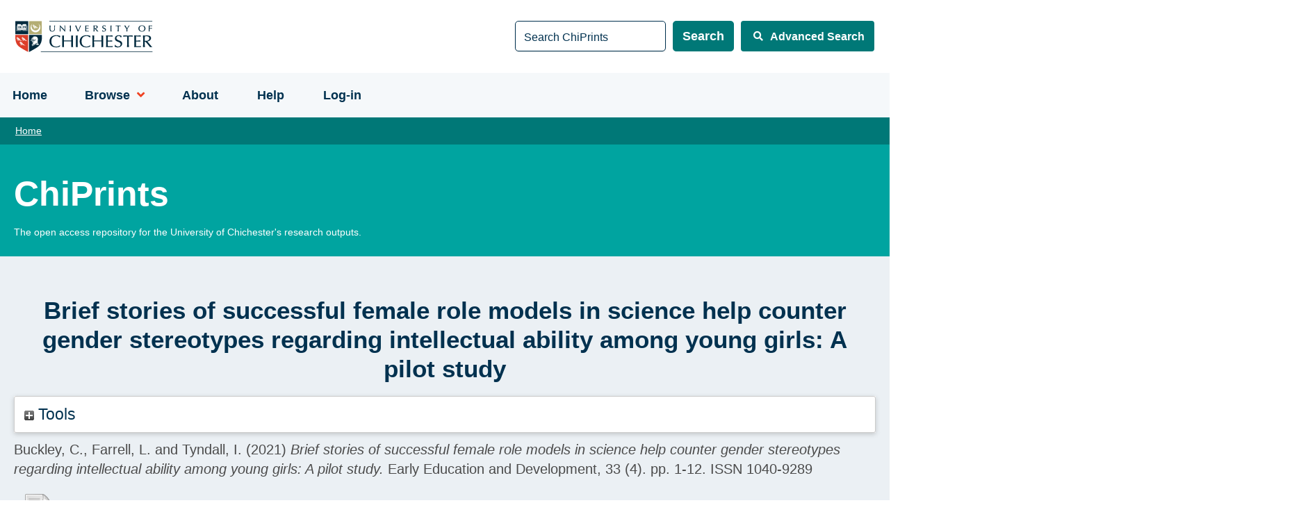

--- FILE ---
content_type: text/html; charset=utf-8
request_url: https://eprints.chi.ac.uk/id/eprint/5727/
body_size: 44778
content:
<!DOCTYPE html PUBLIC "-//W3C//DTD XHTML 1.0 Transitional//EN" "http://www.w3.org/TR/xhtml1/DTD/xhtml1-transitional.dtd">
<html xmlns="http://www.w3.org/1999/xhtml" lang="en-GB" class="chrome chrome112">

<head>
	<meta name="eprints.eprintid" content="5727" />
<meta name="eprints.rev_number" content="15" />
<meta name="eprints.eprint_status" content="archive" />
<meta name="eprints.userid" content="521" />
<meta name="eprints.dir" content="disk0/00/00/57/27" />
<meta name="eprints.datestamp" content="2021-05-13 09:48:25" />
<meta name="eprints.lastmod" content="2024-05-17 14:49:47" />
<meta name="eprints.status_changed" content="2021-05-13 09:48:25" />
<meta name="eprints.type" content="article" />
<meta name="eprints.metadata_visibility" content="show" />
<meta name="eprints.creators_name" content="Buckley, Chris" />
<meta name="eprints.creators_name" content="Farrell, Lynn" />
<meta name="eprints.creators_name" content="Tyndall, Ian" />
<meta name="eprints.creators_id" content="C.Buckley@chi.ac.uk" />
<meta name="eprints.creators_id" content="Lynn.Farrell@ncirl.ie" />
<meta name="eprints.creators_id" content="I.Tyndall@chi.ac.uk" />
<meta name="eprints.creators_orcid" content="0000-0003-2108-9203" />
<meta name="eprints.title" content="Brief stories of successful female role models in science help counter gender stereotypes regarding intellectual ability among young girls: A pilot study" />
<meta name="eprints.ispublished" content="pub" />
<meta name="eprints.subjects" content="BF" />
<meta name="eprints.subjects" content="L1" />
<meta name="eprints.divisions" content="dep_psy" />
<meta name="eprints.divisions" content="pow" />
<meta name="eprints.keywords" content="Gender stereotypes, STEM, science, education, girls, Education, Developmental and Educational Psychology" />
<meta name="eprints.abstract" content="Negative stereotypes about female intellectual abilities occur in children as young as 6-years-old and can shape a child's educational path and career choice, particularly in relation to Science, Technology, Engineering and Math (STEM). The current study (N = 40) explored pre-existing gender stereotypes in a purposeful sample of 6 to 8-year-old white British girls at a dance and performing arts center and tested the impact of a brief story-based intervention that exposed young girls to intellectually brilliant female role models in STEM. Findings indicated that exposure to stories about women in science can help counter negative stereotypes concerning female intellectual ability. Another stereotype, “females are nicer than males”, was prevalent in most participants and was not affected by the current intervention. A key implication of this study is that young girls who learn about members of their own gender group who accomplished success in STEM fields may be more inclined to think of STEM careers as a possibility for females in future." />
<meta name="eprints.date" content="2021-05-23" />
<meta name="eprints.date_type" content="published_online" />
<meta name="eprints.publisher" content="Informa UK Limited" />
<meta name="eprints.id_number" content="10.1080/10409289.2021.1928444" />
<meta name="eprints.official_url" content="https://doi.org/10.1080/10409289.2021.1928444" />
<meta name="eprints.ref2020" content="TRUE" />
<meta name="eprints.full_text_status" content="public" />
<meta name="eprints.publication" content="Early Education and Development" />
<meta name="eprints.volume" content="33" />
<meta name="eprints.number" content="4" />
<meta name="eprints.pagerange" content="1-12" />
<meta name="eprints.refereed" content="TRUE" />
<meta name="eprints.issn" content="1040-9289" />
<meta name="eprints.related_url_url" content="https://www.tandfonline.com/doi/abs/10.1080/10409289.2021.1928444" />
<meta name="eprints.referencetext" content="Ashby, M. S., &amp; Wittmaier, B. C. (1978). Attitude changes in children after exposure to stories about women in traditional or non-traditional occupations. Journal of Educational Psychology, 70, 945-949.
Bandura, A., Barbaranelli, C., Vittorio Caprara, G., &amp; Pastorelli, C. (2001). Self-efficacy beliefs as shapers of children’s aspirations. Child Development, 72(1), 187-206. doi:10.1111/1467-8624.00273
Bartholomaeus, C. (2016). ‘Girls can like boy toys’: Junior primary school children’s understandings of feminist picture books. Gender and Education, 28, 935-950.
Betz, D. E., &amp; Sekaquaptewa, D. (2012). My fair physicist? Feminine math and science role models demotivate young girls. Social, Psychological, and Personality Science, 3, 738-746.
Bian, L., Leslie, S. J., &amp; Cimpian, A. (2017). Gender stereotypes about intellectual ability emerge early and influence children’s interests. Science, 355, 389-391. doi:10.1126/science.aah6524 
Bian, L., Leslie, S. J., &amp; Cimpian, A. (2018). Evidence of bias against girls and women in contexts that emphasize intellectual ability. American Psychologist, 73, 1139-1153. doi.org/10.1037/amp0000427
Brotman, J. S., &amp; Moore, F. M. (2008). Girls and science: A review of four themes in the science education literature. Journal of Research in Science Teaching: The Official Journal of the National Association for Research in Science Teaching, 45, 971-1002.
Bujang, M. A., Sa’at, N., &amp; Bakar, T. M. I. T. A. (2018). Sample size guidelines for logistic regression from observational studies with large population: emphasis on the accuracy between statistics and parameters based on real life clinical data. The Malaysian Journal of Medical Sciences, 25(4), 122-130.
Ceci, S. J., &amp; Williams, W. M. (2011). Understanding current causes of women’s underrepresentation in science. Proceedings of the National Academy of Sciences of the United States of America, 108, 3157-3162. doi: 10.1073/pnas.1014871108
Cheryan, S., Master, A., &amp; Meltzoff, A. N. (2015). Cultural stereotypes as gatekeepers: Increasing girls’ interest in in computer science and engineering by diversifying stereotypes. Frontiers in Psychology, 6, 49. Doi: 10.3390/fpsyg.2015.00049.
Chestnut, E. K., Lei, R. F., Leslie, S. J., &amp; Cimpian, A. (2018). The myth that only brilliant people are good at math and its implications for diversity. Education in Science, 8, 65. doi.org/10.3390/educsci8020065
Cimpian, A., &amp; Leslie, S. J. (2017). The brilliance trap: How a misplaced emphasis on genius subtly discourages women and African-Americans from certain academic fields. Scientific American, 317, 60-65.
Cvencek, D., Meltzoff, A., &amp; Greenwald, A. (2011). Math–gender stereotypes in elementary school children. Child Development, 82(3), 766-779. doi:10.1111/j.1467-8624.2010.01529.x
Dasgupta, N., &amp; Stout, J. G. (2014). Girls and women in science, technology, engineering, and mathematics: STEMing the tide and broadening participation on STEM careers. Policy Insights from the Behavioral and Brain Sciences, 1, 21-29. doi.org/10.1177/2372732214549471
Diekman, A. B., &amp; Eagly, A. H. (2000). Stereotypes as dynamic constructs: Women and men of the past, present, and future. Personality and Social Psychology Bulletin, 26, 1171-1188. doi.org/10.1177/0146167200262001
Eagly, A. H., &amp; Steffen, V. J. (1984). Gender stereotypes stem from the distribution of women and men into social roles. Journal of Personality and Social Psychology, 46, 735-754. doi.org/10.1037/0022-3514.46.4.735
Eagly, A. H., &amp; Wood, W. (1999). The origins of sex differences in human behavior: Evolved dispositions versus social roles. American Psychologist, 54, 408-423. doi.org/10.1037/0003-066X.54.6.408
Ehrlinger, J., &amp; Dunning, D. (2003). How chronic self-views influence (and potentially mislead) estimates of performance. Journal of Personality and Social Psychology, 84, 5-17. doi.org/10.1037/0022-3514.84.1.5
Ellemers, N. (2018). Gender Stereotypes. Annual Review of Psychology, 69, 275-298. doi:10.1146/annurev-psych-122216-
Galdi, S., Cadinu, M., &amp; Tomasetto, C. (2014). The roots of stereotype threat: When automatic associations disrupt girls' math performance. Child Development, 85, 250-263. doi.org/10.1111/cdev.12128
Glick, P., &amp; Fiske, S. (2000). Beyond prejudice as simple antipathy: Hostile and benevolent sexism across cultures. Journal of Personality and Social Psychology, 79, 762-775. doi:10.1037/0003-066X.56.2.109
González-Pérez, S., Mateos de Cabo, R., &amp; Sáinz, M. (2020). Girls in STEM: Is It a Female Role-Model Thing?. Frontiers in Psychology, 11, 2204. 10.3389/fpsyg.2020.02204
Guiso, L., Monte, F., Sapienza, P., &amp; Zingales, L. (2008). Culture, gender, and math. Science, 320, 1164-1165.
Haines, E. L., Deaux, K., &amp; Lofaro, N. (2016). The times they are a-changing… or are they not? A comparison of gender stereotypes, 1983–2014. Psychology of Women Quarterly, 40, 353-363. doi.org/10.1177/0361684316634081
Hill, C., Corbett, C., &amp; St. Rose, A. (2010). Why so few? Women in science, technology, engineering, and mathematics. Washington DC: American Association of University Women.
Hillman, S. J., Bloodsworth, K. H., Tilburg, C. E., Zeeman, S. I., &amp; List, H. E. (2014). K-12 students' perceptions of scientists: Finding a valid measurement and exploring whether exposure to scientists makes an impact. International Journal of Science Education, 36(15), 2580-2595. doi:10.1080/09500693.2014.908264
Holmes, R. M., Gardner, B., Kolm, K., Bant, C., Ciminello, A., Moedt, K., &amp; Romeo, L. (2019). The relationship between young children’s language abilities, creativity, play, and storytelling. Early Child Development and Care, 189, 244-254.
Hyde, J. S. (2014). Gender similarities and differences. Annual Review of Psychology, 65, 373-398. doi: 10.1146/annurev-psych-010213-115057
Isbell, R., Sobol, J., Lindauer, L., &amp; Lowrance, A. (2004). The effects of storytelling and story reading on the oral language complexity and story comprehension of young children. Early Childhood Education Journal, 32(3), 157-163. doi.org/10.1023/B:ECEJ.0000048967.94189.a3
Jalongo, M. (2004). Stories that teach life lessons. Early Childhood Today, 19(2), 36-43.
Karniol, R., &amp; Gal-Disegni, M. (2009). The impact of gender-fair versus gender-stereotyped basal readers on 1st grade children’s gender stereotypes: A natural experiment. Journal of Research in Childhood Education, 23, 411-420.
Lawrence, R. L., &amp; Paige, D. S. (2016). What our Ancestors knew: Teaching and learning through storytelling. New Directions for Adult and Continuing Education, 149, 63-72. doi:10.1002/ace.20177
Leslie., S. J., Cimpian, A., Meyer, M., &amp; Freeland, E. (2015). Expectations of brilliance underline gender differences across academic disciplines. Science, 347, 262-265. doi: 10.1126/science.1261375
Marra, R. M., Rodgers, K. A., Shen, D., &amp; Barbara, B. (2009). Women engineering students and self-efficacy: A multi-year, multi-institution study of women engineering student self-efficacy. Journal of Engineering Education, 98, 27-38. doi:doi%3a10.1002%2fj.2168-9830.2009.tb01003.x
Master, A., Cheryan, S., &amp; Meltzoff, A. N. (2016). Computing where she belongs: Stereotypes undermine girls’ interest and sense of belonging in computer science. Journal of Educational Psychology, 108, 424-437. doi.org/10.1037/edu0000061
Master, A., Cheryan, S., &amp; Meltzoff, A. N. (2017). Social group membership increases STEM engagement among preschoolers. Developmental Psychology, 53, 201-209. doi.org/10.1037/dev0000195
Master, A., &amp; Meltzoff, A. N. (2016). Building bridges between psychological science and education: Cultural stereotypes, STEM, and equity. Prospects, 46, 215-234.
Miller, D., &amp; Halpern, D. F. (2014). The new science of cognitive sex differences. Trends in Cognitive Science, 18, 37-45. doi: 10.1016/j.tics.2013.10.011
Miller, D. I., Nolla, K. M., Eagly, A. H., &amp; Uttal, D. H. (2018). The development of children’s gender-science stereotypes: A meta-analysis. Child Development, 89, 1943-1955. doi:10.1111/cdev.13039
Muntoni, F., &amp; Retelsdorf, J. (2019). At their children's expense: How parents' gender stereotypes affect their children's reading outcomes. Learning and Instruction, 60, 95-103. doi:10.1016/j.learninstruc.2018.12.002
Nosek, B. A., Smyth, F. L., Sriram, N. M., Devos, T., Alaya, A., Bar-Ananan, Y….Greenwald, A. G. (2009). National differences in gender-science stereotypes predict national sex-differences in science and math achievement. PNAS, 106, 10593-10597.
O’Brien, L. T., Hitti, A., Shaffer, E., Camp, A. R. V., Henry, D., &amp; Gilbert, P. N. (2017). Improving girls’ sense of fit in science: increasing the impact of role models. Social Psychological and Personality Science, 8(3), 301-309. doi: 10.1177/1948550616671997
O'Brien, V., Martinez-Pons, M., &amp; Kopala, M. (1999). Mathematics self-efficacy, ethnic identity, gender, and career interests related to mathematics and science. Journal of Educational Research, 92(4), 231-235. doi:10.1080/00220679909597600
Passolunghi, M. C., Ferreira, T. I. R., &amp; Tomasetto, C. (2014). Math–gender stereotypes and math-related beliefs in childhood and early adolescence. Learning and Individual Differences, 34, 70-76. doi:10.1016/j.lindif.2014.05.005
Prentice, D. A., &amp; Carranza, E. (2002). What women and men should be, shouldn’t be, are allowed to be, and don’t have to be: The content of prescriptive gender stereotypes. Psychology of Women Quarterly, 26, 269-281. doi.org/10.1111/1471-6402.t01-1-00066
Rudman, L. A., Moss-Racusin, C. A., Glick, P., &amp; Phelan, J. E. (2012). Reactions to vanguards: Advances in backlash theory. In Advances in Experimental Social Psychology (Vol. 45, pp. 167-227). New York, NY: Academic Press.
Sánchez de Madariaga, I., Raudma, T., Eichenberger, T., Hogan, A., Pollitzer, E., Rees, T., ... &amp; Sergent, S. (2012). Structural Change of Research Institutions. Enhancing Excellence, Gender Equality and Efficiency in Research and Innovation. Report of the expert group on structural change. Brussels, European Commission. Retrieved 5th May 2017 from https://ec.europa.eu/research/science-society/document_library/pdf_06/structural-changes-final-report_en.pdf
Schwab, K., Samans, R., Zahidi, S., Leopold, T. A., Ratcheva, V., Hausmann, R., &amp; D’Andrea Tyson, L. (2016). Global Gender Gap Report 2016. In World Economic Forum. Retrieved 26th April 2017 from http://www3.weforum.org/docs/GGGR16/WEF_Global_Gender_Gap_Report_2016.pdf
Sczesny, S., Nater, C., &amp; Eagly, A. H. (2018). Agency and communion: Their implications for gender stereotypes and gender identities. In Agency and Communion in Social Psychology, (pp. 103-116). New York, NY: Taylor &amp; Francis. doi:10.4324/9780203703663-9. 
Signorella, M. L., Bigler, R. S., &amp; Liben, L. S. (1993). Developmental differences in children’s gender schemata about others: A meta-analytic review. Developmental Review, 13, 147-183.
Spelke, E. S. (2005). Sex differences in intrinsic aptitude for mathematics and science?: A critical review. American Psychologist, 60, 950-958. doi.org/10.1037/0003-066X.60.9.950
Spencer, S. J., Steele, C. M., &amp; Quinn, D. M. (1999). Stereotype threat and women’s math performance. Journal of Experimental Social Psychology, 35, 4-28. doi.org/10.1006/jesp.1998.1373
Steinke, J. (2017). Adolescent girls’ STEM identity formation and media images of STEM professionals: Considering the influence of contextual cues. Frontiers in Psychology. Doi:10.3389/fsyg.2017.00176
Stoet, G., &amp; Geary, D. C. (2018). The gender-equality paradox in science, technology, engineering, and mathematics education. Psychological Science, 29, 581-593. 10.1177/0956797617741719
Storage, D., Horne, Z., Cimpian, A., &amp; Leslie, S. J. (2016). The frequency of “brilliant” and “genius” in teaching evaluations predicts the representation of women and African-Americans across fields. PLoS ONE, 11, e0150194.
Stout, J. G., Dasgupta, N., Hunsinger, M., &amp; McManus, M. A. (2011). STEMing the tide: Using ingroup experts to inoculate women’s self-concept in science, technology, engineering, and mathematics (STEM). Journal of Personality and Social Psychology, 100, 255-270. doi: 10.1037/a0021385
Szymanowicz, A., &amp; Furnham, A. (2011). Gender differences in self-estimates of general, mathematical, spatial, and verbal intelligence: Four meta-analyses. Learning and Individual Differences, 21, 493-504.
The Industry Gender Gap (January 2016). The Industry Gender Gap: Women and work in the Fourth Industrial Revolution. World Economic Forum. Retrieved 26th April 2018 from http://www3.weforum.org/docs/WEF_FOJ_Executive_Summary_GenderGap.pdf
Tipton, M. (2018). An investigation into children's gender stereotypes and the effect they have on children’s career aspirations. The STeP Journal, 5(1), 50-63.
Voyer, D., &amp; Voyer, S. D. (2014). Gender differences in scholastic achievement: A meta-analysis. Psychological Bulletin, 140, 1174-1204. doi.org/10.1037/a0036620
WISE (2019). Core STEM graduates 2018. Retrieved July 11th 2019 from https://www.wisecampaign.org.uk/statistics/core-stem-graduates-2018/
Wissinger, M. (2016). Science wide open: Women in biology. Genius Games, LLC.
Wood, W., &amp; Eagly, A. H. (2012). Biosocial construction of sex differences and similarities in behavior. Advances in Experimental Social Psychology, 46, 55-123. doi:10.1016/B978-0-12-394281-4.00002-7
Zell, E., Krizan, Z., &amp; Teeter, S. R. (2015). Evaluating gender similarities and differences using metasynthesis. American Psychologist, 70, 10-20. doi: 10.1037/a003820" />
<meta name="eprints.item_issues2_id" content="duplicate_title_5804" />
<meta name="eprints.item_issues2_id" content="duplicate_doi_6234" />
<meta name="eprints.item_issues2_id" content="duplicate_title_6234" />
<meta name="eprints.item_issues2_type" content="duplicate_title" />
<meta name="eprints.item_issues2_type" content="duplicate_doi" />
<meta name="eprints.item_issues2_type" content="duplicate_title" />
<meta name="eprints.item_issues2_description" content="Duplicate Title to 

&lt;a href=&quot;http://eprints.chi.ac.uk/cgi/users/home?screen=EPrint::View&amp;amp;eprintid=5804&quot;&gt;Brief Stories of Successful Female Role Models in Science Help Counter Gender Stereotypes Regarding Intellectual Ability among Young Girls: A Pilot Study&lt;/a&gt;


&lt;br xmlns=&quot;http://www.w3.org/1999/xhtml&quot;/&gt;Under Review, 

&lt;a href=&quot;http://eprints.chi.ac.uk/profile/6307&quot;&gt;&lt;span xmlns=&quot;http://www.w3.org/1999/xhtml&quot; class=&quot;ep_name_citation&quot;&gt;&lt;span class=&quot;person_name&quot;&gt;Publications Router Jisc&lt;/span&gt;&lt;/span&gt;&lt;/a&gt;

- 
[ &lt;a href=&quot;#&quot; onclick=&quot;return issues2_retire( 5804 );&quot; class=&quot;ep_issues2_retire&quot;&gt;Manage&lt;/a&gt; ] [ &lt;a href=&quot;#&quot; onclick=&quot;return issues2_compare( this, 5804 );&quot; class=&quot;ep_issues2_compare&quot;&gt;Compare &amp;amp; Merge&lt;/a&gt; ] [ &lt;a href=&quot;#&quot; onclick=&quot;if( issues2_ack( this ) ) { $(this).up(1).setStyle( { 'font-style': 'italic', 'color': '#bbbbbb' } ); }&quot; class=&quot;ep_issues2_ack&quot;&gt;Acknowledge&lt;/a&gt; ]" />
<meta name="eprints.item_issues2_description" content="Duplicate Identification Number to 

&lt;a href=&quot;https://eprints.chi.ac.uk/cgi/users/home?screen=EPrint::View&amp;amp;eprintid=6234&quot;&gt;Brief Stories of Successful Female Role Models in Science Help Counter Gender Stereotypes Regarding Intellectual Ability among Young Girls: A Pilot Study&lt;/a&gt;


&lt;br xmlns=&quot;http://www.w3.org/1999/xhtml&quot;/&gt;Under Review, 

&lt;a href=&quot;https://eprints.chi.ac.uk/profile/6307&quot;&gt;&lt;span xmlns=&quot;http://www.w3.org/1999/xhtml&quot; class=&quot;ep_name_citation&quot;&gt;&lt;span class=&quot;person_name&quot;&gt;Publications Router Jisc&lt;/span&gt;&lt;/span&gt;&lt;/a&gt;

- 
[ &lt;a href=&quot;#&quot; onclick=&quot;return issues2_retire( 6234 );&quot; class=&quot;ep_issues2_retire&quot;&gt;Manage&lt;/a&gt; ] [ &lt;a href=&quot;#&quot; onclick=&quot;return issues2_compare( this, 6234 );&quot; class=&quot;ep_issues2_compare&quot;&gt;Compare &amp;amp; Merge&lt;/a&gt; ] [ &lt;a href=&quot;#&quot; onclick=&quot;if( issues2_ack( this ) ) { $(this).up(1).setStyle( { 'font-style': 'italic', 'color': '#bbbbbb' } ); }&quot; class=&quot;ep_issues2_ack&quot;&gt;Acknowledge&lt;/a&gt; ]" />
<meta name="eprints.item_issues2_description" content="Duplicate Title to 

&lt;a href=&quot;https://eprints.chi.ac.uk/cgi/users/home?screen=EPrint::View&amp;amp;eprintid=6234&quot;&gt;Brief Stories of Successful Female Role Models in Science Help Counter Gender Stereotypes Regarding Intellectual Ability among Young Girls: A Pilot Study&lt;/a&gt;


&lt;br xmlns=&quot;http://www.w3.org/1999/xhtml&quot;/&gt;Under Review, 

&lt;a href=&quot;https://eprints.chi.ac.uk/profile/6307&quot;&gt;&lt;span xmlns=&quot;http://www.w3.org/1999/xhtml&quot; class=&quot;ep_name_citation&quot;&gt;&lt;span class=&quot;person_name&quot;&gt;Publications Router Jisc&lt;/span&gt;&lt;/span&gt;&lt;/a&gt;

- 
[ &lt;a href=&quot;#&quot; onclick=&quot;return issues2_retire( 6234 );&quot; class=&quot;ep_issues2_retire&quot;&gt;Manage&lt;/a&gt; ] [ &lt;a href=&quot;#&quot; onclick=&quot;return issues2_compare( this, 6234 );&quot; class=&quot;ep_issues2_compare&quot;&gt;Compare &amp;amp; Merge&lt;/a&gt; ] [ &lt;a href=&quot;#&quot; onclick=&quot;if( issues2_ack( this ) ) { $(this).up(1).setStyle( { 'font-style': 'italic', 'color': '#bbbbbb' } ); }&quot; class=&quot;ep_issues2_ack&quot;&gt;Acknowledge&lt;/a&gt; ]" />
<meta name="eprints.item_issues2_timestamp" content="2021-06-02 05:00:17" />
<meta name="eprints.item_issues2_timestamp" content="2022-04-15 05:00:17" />
<meta name="eprints.item_issues2_timestamp" content="2022-04-15 05:00:17" />
<meta name="eprints.item_issues2_status" content="discovered" />
<meta name="eprints.item_issues2_status" content="discovered" />
<meta name="eprints.item_issues2_status" content="discovered" />
<meta name="eprints.dates_date" content="2021-05-05" />
<meta name="eprints.dates_date" content="2021-05-23" />
<meta name="eprints.dates_date_type" content="accepted" />
<meta name="eprints.dates_date_type" content="published_online" />
<meta name="eprints.hoa_compliant" content="511" />
<meta name="eprints.hoa_emb_len" content="18" />
<meta name="eprints.hoa_date_acc" content="2021-05-05" />
<meta name="eprints.hoa_date_pub" content="2021-05-23" />
<meta name="eprints.hoa_date_fcd" content="2021-05-05" />
<meta name="eprints.hoa_date_foa" content="2022-11-23" />
<meta name="eprints.hoa_version_fcd" content="AM" />
<meta name="eprints.hoa_exclude" content="FALSE" />
<meta name="eprints.citation" content="  Buckley, C., Farrell, L. and Tyndall, I.  (2021) Brief stories of successful female role models in science help counter gender stereotypes regarding intellectual ability among young girls: A pilot study.  Early Education and Development, 33 (4).  pp. 1-12.  ISSN 1040-9289     " />
<meta name="eprints.document_url" content="https://eprints.chi.ac.uk/id/eprint/5727/1/Accepted%20Early%20Education%20%26%20Development%20Buckley%2C%20Farrell%2C%20%26%20Tyndall.pdf" />
<link rel="schema.DC" href="http://purl.org/DC/elements/1.0/" />
<meta name="DC.relation" content="https://eprints.chi.ac.uk/id/eprint/5727/" />
<meta name="DC.title" content="Brief stories of successful female role models in science help counter gender stereotypes regarding intellectual ability among young girls: A pilot study" />
<meta name="DC.creator" content="Buckley, Chris" />
<meta name="DC.creator" content="Farrell, Lynn" />
<meta name="DC.creator" content="Tyndall, Ian" />
<meta name="DC.subject" content="BF Psychology" />
<meta name="DC.subject" content="L Education (General)" />
<meta name="DC.description" content="Negative stereotypes about female intellectual abilities occur in children as young as 6-years-old and can shape a child's educational path and career choice, particularly in relation to Science, Technology, Engineering and Math (STEM). The current study (N = 40) explored pre-existing gender stereotypes in a purposeful sample of 6 to 8-year-old white British girls at a dance and performing arts center and tested the impact of a brief story-based intervention that exposed young girls to intellectually brilliant female role models in STEM. Findings indicated that exposure to stories about women in science can help counter negative stereotypes concerning female intellectual ability. Another stereotype, “females are nicer than males”, was prevalent in most participants and was not affected by the current intervention. A key implication of this study is that young girls who learn about members of their own gender group who accomplished success in STEM fields may be more inclined to think of STEM careers as a possibility for females in future." />
<meta name="DC.publisher" content="Informa UK Limited" />
<meta name="DC.date" content="2021-05-23" />
<meta name="DC.type" content="Articles" />
<meta name="DC.type" content="PeerReviewed" />
<meta name="DC.format" content="text" />
<meta name="DC.language" content="en" />
<meta name="DC.rights" content="cc_by_nc_nd" />
<meta name="DC.identifier" content="https://eprints.chi.ac.uk/id/eprint/5727/1/Accepted%20Early%20Education%20%26%20Development%20Buckley%2C%20Farrell%2C%20%26%20Tyndall.pdf" />
<meta name="DC.identifier" content="  Buckley, C., Farrell, L. and Tyndall, I.  (2021) Brief stories of successful female role models in science help counter gender stereotypes regarding intellectual ability among young girls: A pilot study.  Early Education and Development, 33 (4).  pp. 1-12.  ISSN 1040-9289     " />
<meta name="DC.relation" content="https://doi.org/10.1080/10409289.2021.1928444" />
<meta name="DC.relation" content="10.1080/10409289.2021.1928444" />
<meta name="DC.identifier" content="10.1080/10409289.2021.1928444" />
<link rel="canonical" href="https://eprints.chi.ac.uk/id/eprint/5727/" />
<link rel="alternate" href="https://eprints.chi.ac.uk/cgi/export/eprint/5727/DIDL/chichester-eprint-5727.xml" type="text/xml; charset=utf-8" title="MPEG-21 DIDL" />
<link rel="alternate" href="https://eprints.chi.ac.uk/cgi/export/eprint/5727/ContextObject/chichester-eprint-5727.xml" type="text/xml; charset=utf-8" title="OpenURL ContextObject" />
<link rel="alternate" href="https://eprints.chi.ac.uk/cgi/export/eprint/5727/RIOXX2/chichester-eprint-5727.xml" type="text/xml; charset=utf-8" title="RIOXX2 XML" />
<link rel="alternate" href="https://eprints.chi.ac.uk/cgi/export/eprint/5727/BibTeX/chichester-eprint-5727.bib" type="text/plain; charset=utf-8" title="BibTeX" />
<link rel="alternate" href="https://eprints.chi.ac.uk/cgi/export/eprint/5727/COinS/chichester-eprint-5727.txt" type="text/plain; charset=utf-8" title="OpenURL ContextObject in Span" />
<link rel="alternate" href="https://eprints.chi.ac.uk/cgi/export/eprint/5727/RefWorks/chichester-eprint-5727.ref" type="text/plain" title="RefWorks" />
<link rel="alternate" href="https://eprints.chi.ac.uk/cgi/export/eprint/5727/XML/chichester-eprint-5727.xml" type="application/vnd.eprints.data+xml; charset=utf-8" title="EP3 XML" />
<link rel="alternate" href="https://eprints.chi.ac.uk/cgi/export/eprint/5727/RDFN3/chichester-eprint-5727.n3" type="text/n3" title="RDF+N3" />
<link rel="alternate" href="https://eprints.chi.ac.uk/cgi/export/eprint/5727/Simple/chichester-eprint-5727.txt" type="text/plain; charset=utf-8" title="Simple Metadata" />
<link rel="alternate" href="https://eprints.chi.ac.uk/cgi/export/eprint/5727/EndNote/chichester-eprint-5727.enw" type="text/plain; charset=utf-8" title="EndNote" />
<link rel="alternate" href="https://eprints.chi.ac.uk/cgi/export/eprint/5727/RDFXML/chichester-eprint-5727.rdf" type="application/rdf+xml" title="RDF+XML" />
<link rel="alternate" href="https://eprints.chi.ac.uk/cgi/export/eprint/5727/HTMLProfile/chichester-eprint-5727.html" type="text/html; charset=utf-8" title="HTML Profile Citation" />
<link rel="alternate" href="https://eprints.chi.ac.uk/cgi/export/eprint/5727/RDFNT/chichester-eprint-5727.nt" type="text/plain" title="RDF+N-Triples" />
<link rel="alternate" href="https://eprints.chi.ac.uk/cgi/export/eprint/5727/WordleLink/chichester-eprint-5727.txt" type="text/html; charset=utf-8" title="Wordle Link" />
<link rel="alternate" href="https://eprints.chi.ac.uk/cgi/export/eprint/5727/DC/chichester-eprint-5727.txt" type="text/plain; charset=utf-8" title="Dublin Core" />
<link rel="alternate" href="https://eprints.chi.ac.uk/cgi/export/eprint/5727/MODS/chichester-eprint-5727.xml" type="text/xml; charset=utf-8" title="MODS" />
<link rel="alternate" href="https://eprints.chi.ac.uk/cgi/export/eprint/5727/CSV/chichester-eprint-5727.csv" type="text/csv; charset=utf-8" title="Multiline CSV" />
<link rel="alternate" href="https://eprints.chi.ac.uk/cgi/export/eprint/5727/Refer/chichester-eprint-5727.refer" type="text/plain" title="Refer" />
<link rel="alternate" href="https://eprints.chi.ac.uk/cgi/export/eprint/5727/JSON/chichester-eprint-5727.js" type="application/json; charset=utf-8" title="JSON" />
<link rel="alternate" href="https://eprints.chi.ac.uk/cgi/export/eprint/5727/Text/chichester-eprint-5727.txt" type="text/plain; charset=utf-8" title="ASCII Citation" />
<link rel="alternate" href="https://eprints.chi.ac.uk/cgi/export/eprint/5727/RIS/chichester-eprint-5727.ris" type="text/plain" title="Reference Manager" />
<link rel="alternate" href="https://eprints.chi.ac.uk/cgi/export/eprint/5727/HTML/chichester-eprint-5727.html" type="text/html; charset=utf-8" title="HTML Citation" />
<link rel="alternate" href="https://eprints.chi.ac.uk/cgi/export/eprint/5727/METS/chichester-eprint-5727.xml" type="text/xml; charset=utf-8" title="METS" />
<link rel="Top" href="https://eprints.chi.ac.uk/" />
    <link rel="Sword" href="https://eprints.chi.ac.uk/sword-app/servicedocument" />
    <link rel="SwordDeposit" href="https://eprints.chi.ac.uk/id/contents" />
    <link rel="Search" type="text/html" href="https://eprints.chi.ac.uk/cgi/search" />
    <link rel="Search" type="application/opensearchdescription+xml" href="https://eprints.chi.ac.uk/cgi/opensearchdescription" title="University of Chichester ChiPrints Repository" />
    <script type="text/javascript" src="https://www.google.com/jsapi">
//padder
</script><script type="text/javascript">
// <![CDATA[
google.charts.load("current", {packages:["corechart", "geochart"]});
// ]]></script><script type="text/javascript">
// <![CDATA[
var eprints_http_root = "https://eprints.chi.ac.uk";
var eprints_http_cgiroot = "https://eprints.chi.ac.uk/cgi";
var eprints_oai_archive_id = "eprints.chi.ac.uk";
var eprints_logged_in = false;
var eprints_logged_in_userid = 0; 
var eprints_logged_in_username = ""; 
var eprints_logged_in_usertype = ""; 
var eprints_logged_in_users_name = "";
// ]]></script>
    <style type="text/css">.ep_logged_in { display: none }</style>
    <link rel="stylesheet" type="text/css" href="/style/auto-3.4.4.css?1728659580" />
    <script type="text/javascript" src="/javascript/auto-3.4.4.js?1689339346">
//padder
</script>
    <!--[if lte IE 6]>
        <link rel="stylesheet" type="text/css" href="/style/ie6.css" />
   <![endif]-->
    <meta name="Generator" content="EPrints 3.4.4" />
    <meta http-equiv="Content-Type" content="text/html; charset=UTF-8" />
    <meta http-equiv="Content-Language" content="en" />
    <script type="text/javascript">
// <![CDATA[
var eprints_user_id = "false";
// ]]></script><style>.abstract_lists { display: none !important; } .ep_search_BatchList{ display: none; }</style>

	<link rel="icon" type="image/x-icon" href="https://www.chi.ac.uk/app/uploads/2022/09/cropped-cropped-Favicon-Chi-no-background-32x32.png" />
	<meta http-equiv="Content-Type" content="text/html; charset=UTF-8" />
	<meta name="viewport" content="width=device-width, initial-scale=1" />
	<title>Chichester Research</title>
	<meta name="description" content="Explore our research areas, meet our academics and browse our research degree opportunities. Discover how we are making an impact." />
	<link rel="canonical" href="https://www.chi.ac.uk/research/" />
	<meta property="og:locale" content="en_GB" />
	<meta property="og:type" content="article" />
	<meta property="og:title" content="Research - University of Chichester" />
	<meta property="og:description" content="Explore our research areas, meet our academics and browse our research degree opportunities. Discover how we are making an impact." />
	<meta property="og:url" content="https://www.chi.ac.uk/research/" />
	<meta property="og:site_name" content="University of Chichester" />
	<meta property="article:publisher" content="https://www.facebook.com/UniversityofChichester" />
	<meta property="article:modified_time" content="2023-01-23T14:49:57+00:00" />
	<meta property="og:image" content="https://www.chi.ac.uk/app/uploads/2021/09/19-BOC-Cloisters-1280-x-1280-3-498x498.jpg" />
	<meta name="twitter:card" content="summary_large_image" />
	<meta name="twitter:site" content="@chiuni" />
	<meta name="twitter:label1" content="Est. reading time" />
	<meta name="twitter:data1" content="2 minutes" />

	<!-- Compiled CSS -->
	<link rel="stylesheet" href="/resources_chi_files_files/eprints_head_style.css" media="all" />

	<!-- Compiled JS -->
	<!--<script type="text/javascript" async="" src="/resources_chi_files_files/bundle.js"></script>
	<script type="text/javascript" async="" src="/resources_chi_files_files/mixpanel-2-latest.min.js"></script>-->
	<!--<script src="/resources_chi_files_files/115636596515184" async=""></script>-->
	<!--<script src="/resources_chi_files_files/431226668104033" async=""></script>-->
	<!--<script async="" src="/resources_chi_files_files/fbevents.js"></script>-->
	<!--<script type="text/javascript" async="" src="/resources_chi_files_files/eprints_head_js.js"></script>
	<script type="text/javascript" async="" src="/resources_chi_files_files/bundle(1).js"></script>-->
	<!--<script type="text/javascript" async="" src="/resources_chi_files_files/mixpanel-2-latest.min(1).js"></script>
	<script async="" src="/resources_chi_files_files/fbevents(1).js">
	</script>-->

	<!--<script async="" src="/resources_chi_files_files/hotjar-2748862.js"></script>-->
	<!--<script src="chrome-extension://mooikfkahbdckldjjndioackbalphokd/assets/prompt.js"></script>-->
	<!--<script async="" src="/resources_chi_files_files/hotjar-2748862(1).js"></script>-->
	<!--<script src="chrome-extension://mooikfkahbdckldjjndioackbalphokd/assets/prompt.js"></script>-->
</head>

<body itemtype="https://schema.org/WebPage" itemscope="itemscope" class="page-template-default page page-id-161 page-parent wp-custom-logo fl-builder tribe-js ast-desktop ast-page-builder-template ast-no-sidebar astra-4.1.3 group-blog ast-single-post ast-inherit-site-logo-transparent ast-hfb-header ast-inherit-site-logo-sticky ast-primary-sticky-enabled astra-addon-4.1.4 fl-builder-breakpoint-default" style="">
	<svg viewBox="0 0 0 0" width="0" height="0" focusable="false" role="none" style="visibility: hidden; position: absolute; left: -9999px; overflow: hidden;">
		<defs>
			<filter id="wp-duotone-dark-grayscale">
				<fecolormatrix color-interpolation-filters="sRGB" type="matrix" values=" .299 .587 .114 0 0 .299 .587 .114 0 0 .299 .587 .114 0 0 .299 .587 .114 0 0 ">
				</fecolormatrix>
				<fecomponenttransfer color-interpolation-filters="sRGB">
					<fefuncr type="table" tableValues="0 0.49803921568627"></fefuncr>
					<fefuncg type="table" tableValues="0 0.49803921568627"></fefuncg>
					<fefuncb type="table" tableValues="0 0.49803921568627"></fefuncb>
					<fefunca type="table" tableValues="1 1"></fefunca>
				</fecomponenttransfer>
				<fecomposite in2="SourceGraphic" operator="in"></fecomposite>
			</filter>
		</defs>
	</svg><svg viewBox="0 0 0 0" width="0" height="0" focusable="false" role="none" style="visibility: hidden; position: absolute; left: -9999px; overflow: hidden;">
		<defs>
			<filter id="wp-duotone-grayscale">
				<fecolormatrix color-interpolation-filters="sRGB" type="matrix" values=" .299 .587 .114 0 0 .299 .587 .114 0 0 .299 .587 .114 0 0 .299 .587 .114 0 0 ">
				</fecolormatrix>
				<fecomponenttransfer color-interpolation-filters="sRGB">
					<fefuncr type="table" tableValues="0 1"></fefuncr>
					<fefuncg type="table" tableValues="0 1"></fefuncg>
					<fefuncb type="table" tableValues="0 1"></fefuncb>
					<fefunca type="table" tableValues="1 1"></fefunca>
				</fecomponenttransfer>
				<fecomposite in2="SourceGraphic" operator="in"></fecomposite>
			</filter>
		</defs>
	</svg><svg viewBox="0 0 0 0" width="0" height="0" focusable="false" role="none" style="visibility: hidden; position: absolute; left: -9999px; overflow: hidden;">
		<defs>
			<filter id="wp-duotone-purple-yellow">
				<fecolormatrix color-interpolation-filters="sRGB" type="matrix" values=" .299 .587 .114 0 0 .299 .587 .114 0 0 .299 .587 .114 0 0 .299 .587 .114 0 0 ">
				</fecolormatrix>
				<fecomponenttransfer color-interpolation-filters="sRGB">
					<fefuncr type="table" tableValues="0.54901960784314 0.98823529411765"></fefuncr>
					<fefuncg type="table" tableValues="0 1"></fefuncg>
					<fefuncb type="table" tableValues="0.71764705882353 0.25490196078431"></fefuncb>
					<fefunca type="table" tableValues="1 1"></fefunca>
				</fecomponenttransfer>
				<fecomposite in2="SourceGraphic" operator="in"></fecomposite>
			</filter>
		</defs>
	</svg><svg viewBox="0 0 0 0" width="0" height="0" focusable="false" role="none" style="visibility: hidden; position: absolute; left: -9999px; overflow: hidden;">
		<defs>
			<filter id="wp-duotone-blue-red">
				<fecolormatrix color-interpolation-filters="sRGB" type="matrix" values=" .299 .587 .114 0 0 .299 .587 .114 0 0 .299 .587 .114 0 0 .299 .587 .114 0 0 ">
				</fecolormatrix>
				<fecomponenttransfer color-interpolation-filters="sRGB">
					<fefuncr type="table" tableValues="0 1"></fefuncr>
					<fefuncg type="table" tableValues="0 0.27843137254902"></fefuncg>
					<fefuncb type="table" tableValues="0.5921568627451 0.27843137254902"></fefuncb>
					<fefunca type="table" tableValues="1 1"></fefunca>
				</fecomponenttransfer>
				<fecomposite in2="SourceGraphic" operator="in"></fecomposite>
			</filter>
		</defs>
	</svg><svg viewBox="0 0 0 0" width="0" height="0" focusable="false" role="none" style="visibility: hidden; position: absolute; left: -9999px; overflow: hidden;">
		<defs>
			<filter id="wp-duotone-midnight">
				<fecolormatrix color-interpolation-filters="sRGB" type="matrix" values=" .299 .587 .114 0 0 .299 .587 .114 0 0 .299 .587 .114 0 0 .299 .587 .114 0 0 ">
				</fecolormatrix>
				<fecomponenttransfer color-interpolation-filters="sRGB">
					<fefuncr type="table" tableValues="0 0"></fefuncr>
					<fefuncg type="table" tableValues="0 0.64705882352941"></fefuncg>
					<fefuncb type="table" tableValues="0 1"></fefuncb>
					<fefunca type="table" tableValues="1 1"></fefunca>
				</fecomponenttransfer>
				<fecomposite in2="SourceGraphic" operator="in"></fecomposite>
			</filter>
		</defs>
	</svg><svg viewBox="0 0 0 0" width="0" height="0" focusable="false" role="none" style="visibility: hidden; position: absolute; left: -9999px; overflow: hidden;">
		<defs>
			<filter id="wp-duotone-magenta-yellow">
				<fecolormatrix color-interpolation-filters="sRGB" type="matrix" values=" .299 .587 .114 0 0 .299 .587 .114 0 0 .299 .587 .114 0 0 .299 .587 .114 0 0 ">
				</fecolormatrix>
				<fecomponenttransfer color-interpolation-filters="sRGB">
					<fefuncr type="table" tableValues="0.78039215686275 1"></fefuncr>
					<fefuncg type="table" tableValues="0 0.94901960784314"></fefuncg>
					<fefuncb type="table" tableValues="0.35294117647059 0.47058823529412"></fefuncb>
					<fefunca type="table" tableValues="1 1"></fefunca>
				</fecomponenttransfer>
				<fecomposite in2="SourceGraphic" operator="in"></fecomposite>
			</filter>
		</defs>
	</svg><svg viewBox="0 0 0 0" width="0" height="0" focusable="false" role="none" style="visibility: hidden; position: absolute; left: -9999px; overflow: hidden;">
		<defs>
			<filter id="wp-duotone-purple-green">
				<fecolormatrix color-interpolation-filters="sRGB" type="matrix" values=" .299 .587 .114 0 0 .299 .587 .114 0 0 .299 .587 .114 0 0 .299 .587 .114 0 0 ">
				</fecolormatrix>
				<fecomponenttransfer color-interpolation-filters="sRGB">
					<fefuncr type="table" tableValues="0.65098039215686 0.40392156862745"></fefuncr>
					<fefuncg type="table" tableValues="0 1"></fefuncg>
					<fefuncb type="table" tableValues="0.44705882352941 0.4"></fefuncb>
					<fefunca type="table" tableValues="1 1"></fefunca>
				</fecomponenttransfer>
				<fecomposite in2="SourceGraphic" operator="in"></fecomposite>
			</filter>
		</defs>
	</svg><svg viewBox="0 0 0 0" width="0" height="0" focusable="false" role="none" style="visibility: hidden; position: absolute; left: -9999px; overflow: hidden;">
		<defs>
			<filter id="wp-duotone-blue-orange">
				<fecolormatrix color-interpolation-filters="sRGB" type="matrix" values=" .299 .587 .114 0 0 .299 .587 .114 0 0 .299 .587 .114 0 0 .299 .587 .114 0 0 ">
				</fecolormatrix>
				<fecomponenttransfer color-interpolation-filters="sRGB">
					<fefuncr type="table" tableValues="0.098039215686275 1"></fefuncr>
					<fefuncg type="table" tableValues="0 0.66274509803922"></fefuncg>
					<fefuncb type="table" tableValues="0.84705882352941 0.41960784313725"></fefuncb>
					<fefunca type="table" tableValues="1 1"></fefunca>
				</fecomponenttransfer>
				<fecomposite in2="SourceGraphic" operator="in"></fecomposite>
			</filter>
		</defs>
	</svg>
	<!--BEGIN: TRACKING CODE MANAGER (v2.0.16) BY INTELLYWP.COM IN BODY//-->
	<!-- Google Tag Manager (noscript) -->
	<noscript><iframe src="https://www.googletagmanager.com/ns.html?id=GTM-56KQ6ZL" height="0" width="0"></iframe></noscript>
	<!-- End Google Tag Manager (noscript) -->
	<!--END: https://wordpress.org/plugins/tracking-code-manager IN BODY//-->
	<a class="skip-link screen-reader-text" href="https://www.chi.ac.uk/research/#content" role="link" title="Skip to content">
		Skip to content</a>

	<div class="hfeed site" id="page">
		<header class="site-header header-main-layout-1 ast-primary-menu-enabled ast-hide-custom-menu-mobile ast-builder-menu-toggle-link ast-mobile-header-inline" id="masthead" itemtype="https://schema.org/WPHeader" itemscope="itemscope" itemid="#masthead">
			<div id="ast-desktop-header" data-toggle-type="dropdown">
				<div class="ast-above-header-wrap  ">
					<div class="ast-above-header-bar ast-above-header  site-header-focus-item" data-section="section-above-header-builder">
						<div class="site-above-header-wrap ast-builder-grid-row-container site-header-focus-item ast-container" data-section="section-above-header-builder">
							<div class="ast-builder-grid-row ast-builder-grid-row-has-sides ast-builder-grid-row-no-center">
								<div class="site-header-above-section-left site-header-section ast-flex site-header-section-left">
									<div class="ast-builder-layout-element ast-flex site-header-focus-item" data-section="title_tagline">
										<div class="site-branding ast-site-identity" itemtype="https://schema.org/Organization" itemscope="itemscope">
											<span class="site-logo-img"><a href="https://www.chi.ac.uk/" class="custom-logo-link" rel="home"><img width="199" height="45" src="/resources_chi_files_files/site-logo.svg" class="custom-logo astra-logo-svg" alt="University of Chichester" decoding="async" /></a></span>
										</div>
										<!-- .site-branding -->
									</div>
								</div>
								<div class="site-header-above-section-right site-header-section ast-flex ast-grid-right-section">
									<div class="ast-builder-menu-2 ast-builder-menu ast-flex ast-builder-menu-2-focus-item ast-builder-layout-element site-header-focus-item d-none" id="chi-tools-menu" data-section="section-hb-menu-2">
										<div class="ast-main-header-bar-alignment">
											<div class="main-header-bar-navigation">
											<nav class="site-navigation ast-flex-grow-1 navigation-accessibility site-header-focus-item" id="secondary_menu-site-navigation-desktop" aria-label="Site Navigation" itemtype="https://schema.org/SiteNavigationElement" itemscope="itemscope">
											<div class="main-navigation ast-inline-flex">
											<ul id="ast-hf-menu-2" class="main-header-menu ast-menu-shadow ast-nav-menu ast-flex  submenu-with-border stack-on-mobile ast-mega-menu-enabled">
											<li id="menu-item-52" class="menu-item menu-item-type-custom menu-item-object-custom menu-item-has-children menu-item-52">
											<a class="menu-link"><span class="ast-icon icon-arrow"><svg class="ast-arrow-svg" version="1.1" x="0px" y="0px" width="26px" height="16.043px" viewBox="57 35.171 26 16.043" enable-background="new 57 35.171 26 16.043" space="preserve">
											<path d="M57.5,38.193l12.5,12.5l12.5-12.5l-2.5-2.5l-10,10l-10-10L57.5,38.193z">
											</path>
											</svg></span><span class="menu-text">Tools<span role="application" class="dropdown-menu-toggle ast-header-navigation-arrow" tabindex="0" aria-expanded="false" aria-label="Menu Toggle"></span></span><span role="application" class="dropdown-menu-toggle ast-header-navigation-arrow" tabindex="0" aria-expanded="false" aria-label="Menu Toggle"><span class="ast-icon icon-arrow"><svg class="ast-arrow-svg" version="1.1" x="0px" y="0px" width="26px" height="16.043px" viewBox="57 35.171 26 16.043" enable-background="new 57 35.171 26 16.043" space="preserve">
											<path d="M57.5,38.193l12.5,12.5l12.5-12.5l-2.5-2.5l-10,10l-10-10L57.5,38.193z">
											</path>
											</svg></span></span></a><button class="ast-menu-toggle" aria-expanded="false"><span class="screen-reader-text">Menu
											Toggle</span><span class="ast-icon icon-arrow"><svg class="ast-arrow-svg" version="1.1" x="0px" y="0px" width="26px" height="16.043px" viewBox="57 35.171 26 16.043" enable-background="new 57 35.171 26 16.043" space="preserve">
											<path d="M57.5,38.193l12.5,12.5l12.5-12.5l-2.5-2.5l-10,10l-10-10L57.5,38.193z">
											</path>
											</svg></span></button>
<ul class="ep_tm_key_tools" id="ep_tm_menu_tools" role="toolbar"><li><a href="/cgi/users/home">Login</a></li></ul>
<!--											<ul class="sub-menu">

											<li id="menu-item-13508"
											class="menu-item menu-item-type-custom menu-item-object-custom menu-item-13508">
											<a href="https://chiview.chi.ac.uk/sipr/urd/sits.urd/run/siw_lgn"
											class="menu-link"><span
											class="ast-icon icon-arrow"><svg
											class="ast-arrow-svg"
											xmlns="http://www.w3.org/2000/svg"
											xmlns:xlink="http://www.w3.org/1999/xlink"
											version="1.1" x="0px" y="0px"
											width="26px" height="16.043px"
											viewBox="57 35.171 26 16.043"
											enable-background="new 57 35.171 26 16.043"
											xml:space="preserve">
											<path
											d="M57.5,38.193l12.5,12.5l12.5-12.5l-2.5-2.5l-10,10l-10-10L57.5,38.193z">
											</path>
											</svg></span><span
											class="menu-text">Applicants</span></a>
											</li>
											<li id="menu-item-13506"
											class="menu-item menu-item-type-custom menu-item-object-custom menu-item-13506">
											<a href="https://www.chi.ac.uk/student-links/"
											class="menu-link"><span
											class="ast-icon icon-arrow"><svg
											class="ast-arrow-svg"
											xmlns="http://www.w3.org/2000/svg"
											xmlns:xlink="http://www.w3.org/1999/xlink"
											version="1.1" x="0px" y="0px"
											width="26px" height="16.043px"
											viewBox="57 35.171 26 16.043"
											enable-background="new 57 35.171 26 16.043"
											xml:space="preserve">
											<path
											d="M57.5,38.193l12.5,12.5l12.5-12.5l-2.5-2.5l-10,10l-10-10L57.5,38.193z">
											</path>
											</svg></span><span
											class="menu-text">Students</span></a>
											</li>
											<li id="menu-item-53"
											class="menu-item menu-item-type-custom menu-item-object-custom menu-item-53">
											<a href="https://www.chi.ac.uk/about-us/staff-links/"
											class="menu-link"><span
											class="ast-icon icon-arrow"><svg
											class="ast-arrow-svg"
											xmlns="http://www.w3.org/2000/svg"
											xmlns:xlink="http://www.w3.org/1999/xlink"
											version="1.1" x="0px" y="0px"
											width="26px" height="16.043px"
											viewBox="57 35.171 26 16.043"
											enable-background="new 57 35.171 26 16.043"
											xml:space="preserve">
											<path
											d="M57.5,38.193l12.5,12.5l12.5-12.5l-2.5-2.5l-10,10l-10-10L57.5,38.193z">
											</path>
											</svg></span><span
											class="menu-text">Staff</span></a></li>
											<li id="menu-item-13507"
											class="menu-item menu-item-type-custom menu-item-object-custom menu-item-13507">
											<a href="https://www.chi.ac.uk/alumni/"
											class="menu-link"><span
											class="ast-icon icon-arrow"><svg
											class="ast-arrow-svg"
											xmlns="http://www.w3.org/2000/svg"
											xmlns:xlink="http://www.w3.org/1999/xlink"
											version="1.1" x="0px" y="0px"
											width="26px" height="16.043px"
											viewBox="57 35.171 26 16.043"
											enable-background="new 57 35.171 26 16.043"
											xml:space="preserve">
											<path
											d="M57.5,38.193l12.5,12.5l12.5-12.5l-2.5-2.5l-10,10l-10-10L57.5,38.193z">
											</path>
											</svg></span><span
											class="menu-text">Alumni</span></a></li>
											<li id="menu-item-30123"
											class="menu-item menu-item-type-post_type menu-item-object-page menu-item-30123">
											<a href="https://www.chi.ac.uk/academic-partner-links/"
											class="menu-link"><span
											class="ast-icon icon-arrow"><svg
											class="ast-arrow-svg"
											xmlns="http://www.w3.org/2000/svg"
											xmlns:xlink="http://www.w3.org/1999/xlink"
											version="1.1" x="0px" y="0px"
											width="26px" height="16.043px"
											viewBox="57 35.171 26 16.043"
											enable-background="new 57 35.171 26 16.043"
											xml:space="preserve">
											<path
											d="M57.5,38.193l12.5,12.5l12.5-12.5l-2.5-2.5l-10,10l-10-10L57.5,38.193z">
											</path>
											</svg></span><span
											class="menu-text">Academic
											Partners</span></a></li>
											<li id="menu-item-13509"
											class="menu-item menu-item-type-custom menu-item-object-custom menu-item-13509">
											<a href="https://www.chi.ac.uk/about-us/who-we-are/professional-services/press-office/"
											class="menu-link"><span
											class="ast-icon icon-arrow"><svg
											class="ast-arrow-svg"
											xmlns="http://www.w3.org/2000/svg"
											xmlns:xlink="http://www.w3.org/1999/xlink"
											version="1.1" x="0px" y="0px"
											width="26px" height="16.043px"
											viewBox="57 35.171 26 16.043"
											enable-background="new 57 35.171 26 16.043"
											xml:space="preserve">
											<path
											d="M57.5,38.193l12.5,12.5l12.5-12.5l-2.5-2.5l-10,10l-10-10L57.5,38.193z">
											</path>
											</svg></span><span
											class="menu-text">Press</span></a></li>
											<li id="menu-item-34509"
											class="menu-item menu-item-type-post_type menu-item-object-page menu-item-34509">
											<a href="https://www.chi.ac.uk/novel-coronavirus/"
											class="menu-link"><span
											class="ast-icon icon-arrow"><svg
											class="ast-arrow-svg"
											xmlns="http://www.w3.org/2000/svg"
											xmlns:xlink="http://www.w3.org/1999/xlink"
											version="1.1" x="0px" y="0px"
											width="26px" height="16.043px"
											viewBox="57 35.171 26 16.043"
											enable-background="new 57 35.171 26 16.043"
											xml:space="preserve">
											<path
											d="M57.5,38.193l12.5,12.5l12.5-12.5l-2.5-2.5l-10,10l-10-10L57.5,38.193z">
											</path>
											</svg></span><span
											class="menu-text">Coronavirus</span></a>
											</li>
											</ul>-->
											</li>
											</ul>
											</div>
											</nav>
											</div>
										</div>
									</div>

<!-- EPRINTS SEARCH-->

<form method="get" accept-charset="utf-8" action="/cgi/simple2-redirect" style="display:flex;">
  <input id="ep_tm_searchbarbox_chi" class="ep_tm_searchbarbox_chi" size="20" type="text" name="q" placeholder="Search ChiPrints" />
  <input class="ep_tm_searchbarbutton_chi" value="Search" type="submit" name="_action_search" />
  <input type="hidden" name="_action_search" value="Search" />
  <input type="hidden" name="_order" value="bytitle" />
  <input type="hidden" name="basic_srchtype" value="ALL" />
  <input type="hidden" name="_satisfyall" value="ALL" />
  <label for="ep_tm_searchbarbox_chi" id="ep_tm_searchbarbox_chi_label">test</label>
</form>

									<div class="ast-builder-layout-element ast-flex site-header-focus-item ast-header-button-1" data-section="section-hb-button-1">
										<div class="ast-builder-button-wrap ast-builder-button-size-md"><a class="ast-custom-button-link" href="/cgi/search/advanced" target="_self">
											<div class="ast-custom-button">Advanced Search</div>
											</a><a class="menu-link" href="https://www.chi.ac.uk/research/#" target="_self">Search</a></div>
									</div>
								</div>
							</div>
						</div>
					</div>
				</div>
				<div class="ast-main-header-wrap main-header-bar-wrap ">
					<div class="ast-primary-header-bar ast-primary-header main-header-bar site-header-focus-item" data-section="section-primary-header-builder">
						<div class="site-primary-header-wrap ast-builder-grid-row-container site-header-focus-item ast-container" data-section="section-primary-header-builder">
							<div class="ast-builder-grid-row ast-builder-grid-row-has-sides ast-builder-grid-row-no-center">
								<div class="site-header-primary-section-left site-header-section ast-flex site-header-section-left">
									<div class="ast-builder-menu-1 ast-builder-menu ast-flex ast-builder-menu-1-focus-item ast-builder-layout-element site-header-focus-item" data-section="section-hb-menu-1">
										<div class="ast-main-header-bar-alignment">
											<div class="main-header-bar-navigation">
											<nav class="site-navigation ast-flex-grow-1 navigation-accessibility site-header-focus-item" id="primary-site-navigation-desktop" aria-label="Site Navigation" itemtype="https://schema.org/SiteNavigationElement" itemscope="itemscope">
											<div class="main-navigation ast-inline-flex">
											<ul id="ast-hf-menu-1" class="main-header-menu ast-menu-shadow ast-nav-menu ast-flex  submenu-with-border stack-on-mobile ast-mega-menu-enabled">
											<li id="menu-item-993" class="menu-item menu-item-type-custom menu-item-object-custom menu-item-has-children menu-item-993 astra-megamenu-li full-stretched-width-mega">
											<a href="/" class="menu-link"><span class="ast-icon icon-arrow"><svg class="ast-arrow-svg" version="1.1" x="0px" y="0px" width="26px" height="16.043px" viewBox="57 35.171 26 16.043" enable-background="new 57 35.171 26 16.043" space="preserve">
											<path d="M57.5,38.193l12.5,12.5l12.5-12.5l-2.5-2.5l-10,10l-10-10L57.5,38.193z">
											</path>
											</svg></span><span class="menu-text">Home<span role="application" class="dropdown-menu-toggle ast-header-navigation-arrow MAIN-MENU" tabindex="0" aria-expanded="false" aria-label="Menu Toggle"></span></span><span role="application" class="dropdown-menu-toggle ast-header-navigation-arrow d-none" tabindex="0" aria-expanded="false" aria-label="Menu Toggle"><span class="ast-icon icon-arrow"><svg class="ast-arrow-svg" version="1.1" x="0px" y="0px" width="26px" height="16.043px" viewBox="57 35.171 26 16.043" enable-background="new 57 35.171 26 16.043" space="preserve">
											<path d="M57.5,38.193l12.5,12.5l12.5-12.5l-2.5-2.5l-10,10l-10-10L57.5,38.193z">
											</path>
											</svg></span></span></a><button class="ast-menu-toggle" aria-expanded="false"><span class="screen-reader-text">Menu
											Toggle</span><span class="ast-icon icon-arrow"><svg class="ast-arrow-svg" version="1.1" x="0px" y="0px" width="26px" height="16.043px" viewBox="57 35.171 26 16.043" enable-background="new 57 35.171 26 16.043" space="preserve">
											<path d="M57.5,38.193l12.5,12.5l12.5-12.5l-2.5-2.5l-10,10l-10-10L57.5,38.193z">
											</path>
											</svg></span></button>
											<div class="astra-full-megamenu-wrapper" style="left: -625px; width: 2560px;display:none !important;">

											<ul class="astra-megamenu sub-menu astra-mega-menu-width-full-stretched">
											<li id="menu-item-418" class="menu-item menu-item-type-custom menu-item-object-custom menu-item-418 menu-item-heading">
											<a href="javascript:void(0)" class="d-none ast-disable-link menu-link"><span class="ast-icon icon-arrow"><svg class="ast-arrow-svg" version="1.1" x="0px" y="0px" width="26px" height="16.043px" viewBox="57 35.171 26 16.043" enable-background="new 57 35.171 26 16.043" space="preserve">
											<path d="M57.5,38.193l12.5,12.5l12.5-12.5l-2.5-2.5l-10,10l-10-10L57.5,38.193z">
											</path>
											</svg></span><span class="menu-text">Choose your
											subject</span></a>
											<div class="ast-mm-custom-content ast-mm-template-content">
											<div class="fl-builder-content fl-builder-content-419 fl-builder-template fl-builder-layout-template fl-builder-global-templates-locked" data-post-id="419">
											<div class="fl-row fl-row-full-width fl-row-bg-none fl-node-60e3e10576222 desktop-menu-outer-row row-preset-default bg-default" data-node="60e3e10576222">
											<div class="fl-row-content-wrap">
											<div class="fl-row-content fl-row-full-width fl-node-content" style="position: relative;">

											<div class="fl-col-group fl-node-60e3e1057621e" data-node="60e3e1057621e">
											<div class="fl-col fl-node-60e3e10576220" data-node="60e3e10576220">
											<div class="fl-col-content fl-node-content">
											<div class="fl-module fl-module-uabb-advanced-menu fl-node-6166d6b6cdbbe desktop-header-menu-wrap" data-node="6166d6b6cdbbe">
											<div class="fl-module-content fl-node-content">
											<div class="uabb-creative-menu   uabb-creative-menu-accordion-collapse uabb-menu-default">
											<div class="uabb-clear">
											</div>
											<ul id="menu-courses" class="menu uabb-creative-menu-horizontal uabb-toggle-arrows" style="height: 370px;">
											<li id="menu-item-22846" class="menu-item menu-item-type-custom menu-item-object-custom menu-item-has-children uabb-has-submenu uabb-creative-menu uabb-cm-style active-sub-menu">
											<div class="uabb-has-submenu-container">
											<a href="https://www.chi.ac.uk/research/#"><span class="menu-item-text">Subject
											Areas<span class="uabb-menu-toggle"></span></span></a>
											</div>
											<div class="desktop-outer-wrap">
											<div class="desktop-outer-wrap">
											<div class="desktop-outer-wrap">
											<div class="desktop-outer-wrap">
											<div class="desktop-outer-wrap">
											<div class="desktop-outer-wrap">
											<ul class="sub-menu" style="">
											<li id="menu-item-34390" class="menu-item menu-item-type-custom menu-item-object-custom uabb-creative-menu uabb-cm-style">
											<a href="https://www.chi.ac.uk/childhood-education-and-social-work/course/bridging-course/"><span class="menu-item-text">Bridging
											Course</span></a>
											</li>
											<li id="menu-item-396" class="menu-item menu-item-type-custom menu-item-object-custom uabb-creative-menu uabb-cm-style">
											<a href="https://www.chi.ac.uk/business/"><span class="menu-item-text">Business</span></a>
											</li>
											<li id="menu-item-397" class="menu-item menu-item-type-custom menu-item-object-custom uabb-creative-menu uabb-cm-style">
											<a href="https://www.chi.ac.uk/childhood-education-and-social-work/"><span class="menu-item-text">Childhood,
											Education
											and
											Social
											Work</span></a>
											</li>
											<li id="menu-item-398" class="menu-item menu-item-type-custom menu-item-object-custom uabb-creative-menu uabb-cm-style">
											<a href="https://www.chi.ac.uk/creative-industries/"><span class="menu-item-text">Creative
											Industries</span></a>
											</li>
											<li id="menu-item-29083" class="menu-item menu-item-type-post_type menu-item-object-page uabb-creative-menu uabb-cm-style">
											<a href="https://www.chi.ac.uk/criminology-and-sociology/"><span class="menu-item-text">Criminology
											and
											Sociology</span></a>
											</li>
											<li id="menu-item-399" class="menu-item menu-item-type-custom menu-item-object-custom uabb-creative-menu uabb-cm-style">
											<a href="https://www.chi.ac.uk/dance/"><span class="menu-item-text">Dance</span></a>
											</li>
											<li id="menu-item-29252" class="menu-item menu-item-type-custom menu-item-object-custom uabb-creative-menu uabb-cm-style">
											<a href="https://www.chi.ac.uk/degree-apprenticeships/"><span class="menu-item-text">Degree
											Apprenticeships</span></a>
											</li>
											<li id="menu-item-403" class="menu-item menu-item-type-custom menu-item-object-custom uabb-creative-menu uabb-cm-style">
											<a href="https://www.chi.ac.uk/engineering-computing-and-mathematics/"><span class="menu-item-text">Engineering,
											Computing
											and
											Mathematics</span></a>
											</li>
											<li id="menu-item-402" class="menu-item menu-item-type-custom menu-item-object-custom uabb-creative-menu uabb-cm-style">
											<a href="https://www.chi.ac.uk/english-and-creative-writing/"><span class="menu-item-text">English
											and
											Creative
											Writing</span></a>
											</li>
											<li id="menu-item-404" class="menu-item menu-item-type-custom menu-item-object-custom uabb-creative-menu uabb-cm-style">
											<a href="https://www.chi.ac.uk/fine-art/"><span class="menu-item-text">Fine
											Art</span></a>
											</li>
											<li id="menu-item-408" class="menu-item menu-item-type-custom menu-item-object-custom uabb-creative-menu uabb-cm-style">
											<a href="https://www.chi.ac.uk/health/"><span class="menu-item-text">Health</span></a>
											</li>
											<li id="menu-item-406" class="menu-item menu-item-type-custom menu-item-object-custom uabb-creative-menu uabb-cm-style">
											<a href="https://www.chi.ac.uk/history-international-relations-and-politics"><span class="menu-item-text">History,
											International
											Relations
											and
											Politics</span></a>
											</li>
											<li id="menu-item-407" class="menu-item menu-item-type-custom menu-item-object-custom uabb-creative-menu uabb-cm-style">
											<a href="https://www.chi.ac.uk/law/"><span class="menu-item-text">Law</span></a>
											</li>
											<li id="menu-item-409" class="menu-item menu-item-type-custom menu-item-object-custom uabb-creative-menu uabb-cm-style">
											<a href="https://www.chi.ac.uk/music"><span class="menu-item-text">Music</span></a>
											</li>
											<li id="menu-item-411" class="menu-item menu-item-type-custom menu-item-object-custom uabb-creative-menu uabb-cm-style">
											<a href="https://www.chi.ac.uk/philosophy-religion-and-ethics/"><span class="menu-item-text">Philosophy,
											Religion
											and
											Ethics</span></a>
											</li>
											<li id="menu-item-412" class="menu-item menu-item-type-custom menu-item-object-custom uabb-creative-menu uabb-cm-style">
											<a href="https://www.chi.ac.uk/psychology-and-counselling/"><span class="menu-item-text">Psychology
											and
											Counselling</span></a>
											</li>
											<li id="menu-item-416" class="menu-item menu-item-type-custom menu-item-object-custom uabb-creative-menu uabb-cm-style">
											<a href="https://www.chi.ac.uk/sport"><span class="menu-item-text">Sport</span></a>
											</li>
											<li id="menu-item-414" class="menu-item menu-item-type-custom menu-item-object-custom uabb-creative-menu uabb-cm-style">
											<a href="https://www.chi.ac.uk/stage-and-screen"><span class="menu-item-text">Stage
											and
											Screen</span></a>
											</li>
											<li id="menu-item-415" class="menu-item menu-item-type-custom menu-item-object-custom uabb-creative-menu uabb-cm-style">
											<a href="https://www.chi.ac.uk/teaching"><span class="menu-item-text">Teaching</span></a>
											</li>
											</ul>
											</div>
											</div>
											</div>
											</div>
											</div>
											</div>
											</li>
											</ul>
											</div>

											</div>
											</div>
											</div>
											</div>
											</div>
											</div>
											</div>
											</div>
											<div class="fl-row fl-row-full-width fl-row-bg-color fl-node-60e3deef4a3ea row-preset-default bg-default" data-node="60e3deef4a3ea">
											<div class="fl-row-content-wrap">
											<div class="fl-row-content fl-row-fixed-width fl-node-content" style="position: relative;">

											<div class="fl-col-group fl-node-60e3deef4a3e5" data-node="60e3deef4a3e5">
											<div class="fl-col fl-node-60e3deef4a3e7" data-node="60e3deef4a3e7">
											<div class="fl-col-content fl-node-content">
											<div class="fl-module fl-module-heading fl-node-60e3deef4a3e8 header-primary-menu-heading" data-node="60e3deef4a3e8">
											<div class="fl-module-content fl-node-content">
											<h2 class="fl-heading">
											<span class="fl-heading-text">More
											choices</span>
											</h2>
											</div>
											</div>
											<div class="fl-module fl-module-menu fl-node-60f987460faf8 desktop-primary-footer-menu" data-node="60f987460faf8">
											<div class="fl-module-content fl-node-content">
											<div class="fl-menu fl-menu-responsive-toggle-mobile">
											<button class="fl-menu-mobile-toggle hamburger" aria-label="Menu"><span class="fl-menu-icon svg-container"><svg version="1.1" class="hamburger-menu" viewBox="0 0 512 512">
											<rect class="fl-hamburger-menu-top" width="512" height="102">
											</rect>
											<rect class="fl-hamburger-menu-middle" y="205" width="512" height="102">
											</rect>
											<rect class="fl-hamburger-menu-bottom" y="410" width="512" height="102">
											</rect>
											</svg>
											</span></button>
											<div class="fl-clear">
											</div>
											<nav aria-label="Menu" itemscope="itemscope" itemtype="https://schema.org/SiteNavigationElement">
											<ul id="menu-course-header-sub-menu" class="menu fl-menu-horizontal fl-toggle-none">
											<li id="menu-item-429" class="menu-item menu-item-type-custom menu-item-object-custom">
											<a href="https://www.chi.ac.uk/study/open-days-and-campus-tours/">Open
											Days
											and
											Campus
											Tours</a>
											</li>
											<li id="menu-item-24711" class="menu-item menu-item-type-custom menu-item-object-custom">
											<a href="https://www.chi.ac.uk/study/undergraduate/order-a-prospectus/">Order
											a
											Prospectus</a>
											</li>
											<li id="menu-item-426" class="menu-item menu-item-type-custom menu-item-object-custom">
											<a href="https://www.chi.ac.uk/study/undergraduate/">Undergraduate</a>
											</li>
											<li id="menu-item-427" class="menu-item menu-item-type-custom menu-item-object-custom">
											<a href="https://www.chi.ac.uk/study/postgraduate/">Postgraduate</a>
											</li>
											<li id="menu-item-28049" class="menu-item menu-item-type-custom menu-item-object-custom">
											<a href="https://www.chi.ac.uk/study/international">International</a>
											</li>
											</ul>
											</nav>
											</div>
											</div>
											</div>
											</div>
											</div>
											</div>
											</div>
											</div>
											</div>
											</div>
											<div class="uabb-js-breakpoint" style="display: none;"></div>
											</div>
											</li>
											</ul>
											</div>
											</li>
											<li id="menu-item-994" class="menu-item menu-item-type-custom menu-item-object-custom menu-item-has-children menu-item-994 astra-megamenu-li full-stretched-width-mega">
											<div class="menu-link"><span class="ast-icon icon-arrow"><svg class="ast-arrow-svg" version="1.1" x="0px" y="0px" width="26px" height="16.043px" viewBox="57 35.171 26 16.043" enable-background="new 57 35.171 26 16.043" space="preserve">
											<path d="M57.5,38.193l12.5,12.5l12.5-12.5l-2.5-2.5l-10,10l-10-10L57.5,38.193z">
											</path>
											</svg></span><span class="menu-text">Browse<span role="application" class="dropdown-menu-toggle ast-header-navigation-arrow" tabindex="0" aria-expanded="false" aria-label="Menu Toggle"></span></span><span role="application" class="dropdown-menu-toggle ast-header-navigation-arrow" tabindex="0" aria-expanded="false" aria-label="Menu Toggle"><span class="ast-icon icon-arrow"><svg class="ast-arrow-svg" version="1.1" x="0px" y="0px" width="26px" height="16.043px" viewBox="57 35.171 26 16.043" enable-background="new 57 35.171 26 16.043" space="preserve">
											<path d="M57.5,38.193l12.5,12.5l12.5-12.5l-2.5-2.5l-10,10l-10-10L57.5,38.193z">
											</path>
											</svg></span></span></div><button class="ast-menu-toggle" aria-expanded="false"><span class="screen-reader-text">Menu
											Toggle</span><span class="ast-icon icon-arrow"><svg class="ast-arrow-svg" version="1.1" x="0px" y="0px" width="26px" height="16.043px" viewBox="57 35.171 26 16.043" enable-background="new 57 35.171 26 16.043" space="preserve">
											<path d="M57.5,38.193l12.5,12.5l12.5-12.5l-2.5-2.5l-10,10l-10-10L57.5,38.193z">
											</path>
											</svg></span></button>
											<div class="astra-full-megamenu-wrapper" style="left: -774.281px; width: 2560px;">

											<ul class="astra-megamenu sub-menu astra-mega-menu-width-full-stretched">
											<li id="menu-item-343" class="menu-item menu-item-type-custom menu-item-object-custom menu-item-343 menu-item-heading">
											<a href="javascript:void(0)" class="d-none ast-disable-link menu-link"><span class="ast-icon icon-arrow"><svg class="ast-arrow-svg" version="1.1" x="0px" y="0px" width="26px" height="16.043px" viewBox="57 35.171 26 16.043" enable-background="new 57 35.171 26 16.043" space="preserve">
											<path d="M57.5,38.193l12.5,12.5l12.5-12.5l-2.5-2.5l-10,10l-10-10L57.5,38.193z">
											</path>
											</svg></span><span class="menu-text">Search the Chiprints browse pages</span></a>
											<div class="ast-mm-custom-content ast-mm-template-content">
											<div class="fl-builder-content fl-builder-content-196 fl-builder-template fl-builder-layout-template fl-builder-global-templates-locked" data-post-id="196">
											<div class="fl-row fl-row-full-width fl-row-bg-color fl-node-60e2b71ec1bf6 desktop-menu-outer-row row-preset-default bg-default" data-node="60e2b71ec1bf6">
											<div class="fl-row-content-wrap">
											<div class="fl-row-content fl-row-full-width fl-node-content" style="position: relative;">

											<div class="fl-col-group fl-node-60e2b71ec4dd9" data-node="60e2b71ec4dd9">
											<div class="fl-col fl-node-60e2b71ec4e86" data-node="60e2b71ec4e86">
											<div class="fl-col-content fl-node-content">
											<div class="fl-module fl-module-uabb-advanced-menu fl-node-6166d1dc8a33e desktop-header-menu-wrap" data-node="6166d1dc8a33e">
											<div class="fl-module-content fl-node-content" id="browse-views">
											<div class="uabb-creative-menu   uabb-creative-menu-accordion-collapse uabb-menu-default">
											<div class="uabb-clear">
											</div>
											<ul id="menu-study" class="menu uabb-creative-menu-horizontal uabb-toggle-arrows" style="">
											<li id="menu-item-22829" class="menu-item menu-item-type-post_type menu-item-object-page menu-item-has-children uabb-has-submenu uabb-creative-menu uabb-cm-style active-sub-menu">
											<div class="uabb-has-submenu-container">
											<a href="/view/creators/"><span class="menu-item-text">Author</span></a>
											</div>
											<div class="desktop-outer-wrap">
											<div class="desktop-outer-wrap">
											<div class="desktop-outer-wrap">
											<div class="desktop-outer-wrap">
											<div class="desktop-outer-wrap">
											<div class="desktop-outer-wrap">
											<ul class="sub-menu" style="">
											<li id="menu-item-324" class="menu-item menu-item-type-custom menu-item-object-custom uabb-creative-menu uabb-cm-style">
											<a href="https://www.chi.ac.uk/study/undergraduate/applying/"><span class="menu-item-text">Applying</span></a>
											</li>
											<li id="menu-item-326" class="menu-item menu-item-type-custom menu-item-object-custom uabb-creative-menu uabb-cm-style">
											<a href="https://www.chi.ac.uk/study/undergraduate/fees-finance/"><span class="menu-item-text">Fees
											and
											Finance</span></a>
											</li>
											<li id="menu-item-332" class="menu-item menu-item-type-custom menu-item-object-custom uabb-creative-menu uabb-cm-style">
											<a href="https://www.chi.ac.uk/study/order-a-prospectus/"><span class="menu-item-text">Order
											a
											Prospectus</span></a>
											</li>
											<li id="menu-item-24638" class="menu-item menu-item-type-custom menu-item-object-custom uabb-creative-menu uabb-cm-style">
											<a href="https://www.chi.ac.uk/study/undergraduate/applying/how-to-apply/"><span class="menu-item-text">How
											To
											Apply</span></a>
											</li>
											<li id="menu-item-334" class="menu-item menu-item-type-custom menu-item-object-custom uabb-creative-menu uabb-cm-style">
											<a href="https://www.chi.ac.uk/study/undergraduate/fees-finance/tuition-fees/"><span class="menu-item-text">Tuition
											Fees</span></a>
											</li>
											<li id="menu-item-333" class="menu-item menu-item-type-custom menu-item-object-custom uabb-creative-menu uabb-cm-style">
											<a href="https://www.chi.ac.uk/study/undergraduate/student-contract/"><span class="menu-item-text">Student
											Contract</span></a>
											</li>
											<li id="menu-item-24607" class="menu-item menu-item-type-post_type menu-item-object-page uabb-creative-menu uabb-cm-style">
											<a href="https://www.chi.ac.uk/study/undergraduate/applying/interviews-and-auditions/"><span class="menu-item-text">Interviews
											and
											Auditions</span></a>
											</li>
											<li id="menu-item-329" class="menu-item menu-item-type-custom menu-item-object-custom uabb-creative-menu uabb-cm-style">
											<a href="https://www.chi.ac.uk/study/undergraduate/fees-finance/funding-and-advice/"><span class="menu-item-text">Scholarships
											&amp;
											Bursaries</span></a>
											</li>
											<li id="menu-item-36076" class="menu-item menu-item-type-custom menu-item-object-custom uabb-creative-menu uabb-cm-style">
											<a href="https://www.chi.ac.uk/study/undergraduate/from-adversity-to-university/"><span class="menu-item-text">From
											Adversity
											to
											University</span></a>
											</li>
											<li id="menu-item-45497" class="menu-item menu-item-type-custom menu-item-object-custom uabb-creative-menu uabb-cm-style">
											<a href="https://chi.pagetiger.com/guide-for-parents-carers-and-partners/guide-for-parents-carers-and-partners"><span class="menu-item-text">Information
											for
											Parents,
											Carers
											and
											Partners</span></a>
											</li>
											</ul>
											</div>
											</div>
											</div>
											</div>
											</div>
											</div>
											</li>
											<li id="menu-item-22831" class="menu-item menu-item-type-post_type menu-item-object-page menu-item-has-children uabb-has-submenu uabb-creative-menu uabb-cm-style">
											<div class="uabb-has-submenu-container">
											<a href="/view/academic_areas/"><span class="menu-item-text">Academic Areas</span></a>
											</div>
											<div class="desktop-outer-wrap">
											<div class="desktop-outer-wrap">
											<div class="desktop-outer-wrap">
											<div class="desktop-outer-wrap">
											<div class="desktop-outer-wrap">
											<div class="desktop-outer-wrap">
											<ul class="sub-menu" style="">
											<li id="menu-item-24655" class="menu-item menu-item-type-custom menu-item-object-custom uabb-creative-menu uabb-cm-style">
											<a href="https://www.chi.ac.uk/study/postgraduate/how-to-apply/"><span class="menu-item-text">How
											To
											Apply</span></a>
											</li>
											<li id="menu-item-24656" class="menu-item menu-item-type-custom menu-item-object-custom uabb-creative-menu uabb-cm-style">
											<a href="https://www.chi.ac.uk/study/postgraduate/fees-finance/"><span class="menu-item-text">Fees
											and
											Finance</span></a>
											</li>
											<li id="menu-item-64556" class="menu-item menu-item-type-custom menu-item-object-custom uabb-creative-menu uabb-cm-style">
											<a href="https://www.chi.ac.uk/study/order-a-prospectus/"><span class="menu-item-text">Order
											a
											Prospectus</span></a>
											</li>
											<li id="menu-item-24657" class="menu-item menu-item-type-custom menu-item-object-custom uabb-creative-menu uabb-cm-style">
											<a href="https://www.chi.ac.uk/study/postgraduate/fees-finance/tuition-fees/"><span class="menu-item-text">Tuition
											Fees</span></a>
											</li>
											<li id="menu-item-24658" class="menu-item menu-item-type-custom menu-item-object-custom uabb-creative-menu uabb-cm-style">
											<a href="https://www.chi.ac.uk/study/postgraduate/fees-finance/funding-options/"><span class="menu-item-text">Funding
											Options</span></a>
											</li>
											<li id="menu-item-60648" class="menu-item menu-item-type-custom menu-item-object-custom uabb-creative-menu uabb-cm-style">
											<a href="https://www.chi.ac.uk/study/postgraduate/postgraduate-interviews-and-auditions/"><span class="menu-item-text">Interviews
											and
											Auditions</span></a>
											</li>
											<li id="menu-item-24662" class="menu-item menu-item-type-custom menu-item-object-custom uabb-creative-menu uabb-cm-style">
											<a href="https://www.chi.ac.uk/study/postgraduate/a-career-in-teaching/"><span class="menu-item-text">A
											Career
											in
											Teaching</span></a>
											</li>
											<li id="menu-item-36006" class="menu-item menu-item-type-custom menu-item-object-custom uabb-creative-menu uabb-cm-style">
											<a href="https://www.chi.ac.uk/research/phd-and-mphil-degrees/"><span class="menu-item-text">PhD
											and
											MPhil
											Degrees</span></a>
											</li>
											</ul>
											</div>
											</div>
											</div>
											</div>
											</div>
											</div>
											</li>
											<li id="menu-item-22830" class="menu-item menu-item-type-post_type menu-item-object-page menu-item-has-children uabb-has-submenu uabb-creative-menu uabb-cm-style">
											<div class="uabb-has-submenu-container">
											<a href="/view/research_entities/"><span class="menu-item-text">Research Entities</span></a>
											</div>
											<div class="desktop-outer-wrap">
											<div class="desktop-outer-wrap">
											<div class="desktop-outer-wrap">
											<div class="desktop-outer-wrap">
											<div class="desktop-outer-wrap">
											<div class="desktop-outer-wrap">
											<ul class="sub-menu" style="">
											<li id="menu-item-24684" class="menu-item menu-item-type-custom menu-item-object-custom uabb-creative-menu uabb-cm-style">
											<a href="https://www.chi.ac.uk/study/international/university-chichester-international-college/"><span class="menu-item-text">International
											Foundation
											and
											Pre-Masters
											courses</span></a>
											</li>
											<li id="menu-item-24689" class="menu-item menu-item-type-custom menu-item-object-custom uabb-creative-menu uabb-cm-style">
											<a href="https://www.chi.ac.uk/study/international/study/"><span class="menu-item-text">Study
											and
											Apply</span></a>
											</li>
											<li id="menu-item-24687" class="menu-item menu-item-type-custom menu-item-object-custom uabb-creative-menu uabb-cm-style">
											<a href="https://www.chi.ac.uk/study/international/your-country-representatives/"><span class="menu-item-text">Your
											Country
											Representatives</span></a>
											</li>
											<li id="menu-item-24677" class="menu-item menu-item-type-post_type menu-item-object-page uabb-creative-menu uabb-cm-style">
											<a href="https://www.chi.ac.uk/study/international/country-specific-entry-requirements/"><span class="menu-item-text">Country
											Specific
											Entry
											Requirements</span></a>
											</li>
											<li id="menu-item-24678" class="menu-item menu-item-type-post_type menu-item-object-page uabb-creative-menu uabb-cm-style">
											<a href="https://www.chi.ac.uk/study/international/english-language-requirements/"><span class="menu-item-text">English
											Language
											Requirements</span></a>
											</li>
											<li id="menu-item-24680" class="menu-item menu-item-type-custom menu-item-object-custom uabb-creative-menu uabb-cm-style">
											<a href="https://www.chi.ac.uk/study/international/fees-and-finance/"><span class="menu-item-text">Fees
											and
											Finance</span></a>
											</li>
											<li id="menu-item-24682" class="menu-item menu-item-type-custom menu-item-object-custom uabb-creative-menu uabb-cm-style">
											<a href="https://www.chi.ac.uk/study/international/visa-and-immigration/"><span class="menu-item-text">Visa
											and
											Immigration</span></a>
											</li>
											<li id="menu-item-24681" class="menu-item menu-item-type-custom menu-item-object-custom uabb-creative-menu uabb-cm-style">
											<a href="https://www.chi.ac.uk/study/international/international-student-support/"><span class="menu-item-text">Student
											Support</span></a>
											</li>
											<li id="menu-item-24685" class="menu-item menu-item-type-custom menu-item-object-custom uabb-creative-menu uabb-cm-style">
											<a href="https://www.chi.ac.uk/study/international/study-abroad-exchange/"><span class="menu-item-text">Study
											Abroad
											and
											Exchange</span></a>
											</li>
											<li id="menu-item-24683" class="menu-item menu-item-type-custom menu-item-object-custom uabb-creative-menu uabb-cm-style">
											<a href="https://www.chi.ac.uk/study/international/international-short-programme-unit-ispu/"><span class="menu-item-text">International
											Short
											Programme
											Unit</span></a>
											</li>
											</ul>
											</div>
											</div>
											</div>
											</div>
											</div>
											</div>
											</li>
											<li id="menu-item-24700" class="menu-item menu-item-type-custom menu-item-object-custom uabb-creative-menu uabb-cm-style">
											<a href="/view/student_research"><span class="menu-item-text">Student Research</span></a>
											</li>
          <li id="menu-item-24700" class="menu-item menu-item-type-custom menu-item-object-custom uabb-creative-menu uabb-cm-style">

	  <a href="/view/type/"><span class="menu-item-text">Publication Types</span></a>
  </li>
            <li id="menu-item-24700" class="menu-item menu-item-type-custom menu-item-object-custom uabb-creative-menu uabb-cm-style">

	    <a href="/cgi/latest"><span class="menu-item-text">Latest</span></a>
          </li>
											</ul>
											</div>

											</div>
											</div>
											</div>
											</div>
											</div>
											</div>
											</div>
											</div>
											<div class="d-none fl-row fl-row-full-width fl-row-bg-color fl-node-60dc5cea8efc6 row-preset-default bg-default" data-node="60dc5cea8efc6">
											<div class="fl-row-content-wrap">
											<div class="fl-row-content fl-row-fixed-width fl-node-content" style="position: relative;">

											<div class="fl-col-group fl-node-60dc5cea8f011" data-node="60dc5cea8f011">
											<div class="fl-col fl-node-60dc5cea8f012" data-node="60dc5cea8f012">
											<div class="fl-col-content fl-node-content">
											<div class="fl-module fl-module-heading fl-node-60f9897541167 header-primary-menu-heading" data-node="60f9897541167">
											<div class="fl-module-content fl-node-content">
											<h2 class="fl-heading">
											<span class="fl-heading-text">Visit
											us</span>
											</h2>
											</div>
											</div>
											<div class="fl-module fl-module-menu fl-node-60f9898c60747 desktop-primary-footer-menu" data-node="60f9898c60747">
											<div class="fl-module-content fl-node-content">
											<div class="fl-menu fl-menu-responsive-toggle-mobile">
											<button class="fl-menu-mobile-toggle hamburger" aria-label="Menu"><span class="fl-menu-icon svg-container"><svg version="1.1" class="hamburger-menu" viewBox="0 0 512 512">
											<rect class="fl-hamburger-menu-top" width="512" height="102">
											</rect>
											<rect class="fl-hamburger-menu-middle" y="205" width="512" height="102">
											</rect>
											<rect class="fl-hamburger-menu-bottom" y="410" width="512" height="102">
											</rect>
											</svg>
											</span></button>
											<div class="fl-clear">
											</div>
											<nav aria-label="Menu" itemscope="itemscope" itemtype="https://schema.org/SiteNavigationElement">
											<ul id="menu-study-sub-menu" class="menu fl-menu-horizontal fl-toggle-none">
											<li id="menu-item-524" class="menu-item menu-item-type-custom menu-item-object-custom">
											<a href="https://www.chi.ac.uk/study/open-days-and-campus-tours/">Open
											Days
											and
											Campus
											Tours</a>
											</li>
											<li id="menu-item-29892" class="menu-item menu-item-type-post_type menu-item-object-page">
											<a href="https://www.chi.ac.uk/study/order-a-prospectus/">Order
											a
											Prospectus</a>
											</li>
											</ul>
											</nav>
											</div>
											</div>
											</div>
											</div>
											</div>
											</div>
											</div>
											</div>
											</div>
											</div>
											<div class="uabb-js-breakpoint" style="display: none;"></div>
											</div>
											</li>
											</ul>
											</div>
										</li>

											<li id="menu-item-175" class="menu-item menu-item-type-post_type menu-item-object-page menu-item-has-children menu-item-175 astra-megamenu-li full-stretched-width-mega">
											<a href="/information.html" class="menu-link"><span class="ast-icon icon-arrow"><svg class="ast-arrow-svg" version="1.1" x="0px" y="0px" width="26px" height="16.043px" viewBox="57 35.171 26 16.043" enable-background="new 57 35.171 26 16.043" space="preserve">
											<path d="M57.5,38.193l12.5,12.5l12.5-12.5l-2.5-2.5l-10,10l-10-10L57.5,38.193z">
											</path>
											</svg></span><span class="menu-text">About<span role="application" class="dropdown-menu-toggle ast-header-navigation-arrow" tabindex="0" aria-expanded="false" aria-label="Menu Toggle"></span></span><span role="application" class="dropdown-menu-toggle ast-header-navigation-arrow d-none" tabindex="0" aria-expanded="false" aria-label="Menu Toggle"><span class="ast-icon icon-arrow"><svg class="ast-arrow-svg" version="1.1" x="0px" y="0px" width="26px" height="16.043px" viewBox="57 35.171 26 16.043" enable-background="new 57 35.171 26 16.043" space="preserve">
											<path d="M57.5,38.193l12.5,12.5l12.5-12.5l-2.5-2.5l-10,10l-10-10L57.5,38.193z">
											</path>
											</svg></span></span></a><button class="ast-menu-toggle" aria-expanded="false"><span class="screen-reader-text">Menu
											Toggle</span><span class="ast-icon icon-arrow"><svg class="ast-arrow-svg" version="1.1" x="0px" y="0px" width="26px" height="16.043px" viewBox="57 35.171 26 16.043" enable-background="new 57 35.171 26 16.043" space="preserve">
											<path d="M57.5,38.193l12.5,12.5l12.5-12.5l-2.5-2.5l-10,10l-10-10L57.5,38.193z">
											</path>
											</svg></span></button>
											<div class="astra-full-megamenu-wrapper d-none" style="left: -901.547px; width: 2560px;">

											<ul class="astra-megamenu sub-menu astra-mega-menu-width-full-stretched">
											<li id="menu-item-45065" class="menu-item menu-item-type-custom menu-item-object-custom menu-item-45065 menu-item-heading">
											<a href="javascript:void(0)" class="d-none ast-disable-link menu-link"><span class="ast-icon icon-arrow"><svg class="ast-arrow-svg" version="1.1" x="0px" y="0px" width="26px" height="16.043px" viewBox="57 35.171 26 16.043" enable-background="new 57 35.171 26 16.043" space="preserve">
											<path d="M57.5,38.193l12.5,12.5l12.5-12.5l-2.5-2.5l-10,10l-10-10L57.5,38.193z">
											</path>
											</svg></span><span class="menu-text">Learn more about
											life at university</span></a>
											<div class="ast-mm-custom-content ast-mm-template-content">
											<div class="fl-builder-content fl-builder-content-45061 fl-builder-template fl-builder-layout-template fl-builder-global-templates-locked" data-post-id="45061">
											<div class="fl-row fl-row-full-width fl-row-bg-none fl-node-6kh9wgi4f85o desktop-menu-outer-row row-preset-default bg-default" data-node="6kh9wgi4f85o">
											<div class="fl-row-content-wrap">
											<div class="fl-row-content fl-row-full-width fl-node-content" style="position: relative;">

											<div class="fl-col-group fl-node-0l1rpk8wdezy" data-node="0l1rpk8wdezy">
											<div class="fl-col fl-node-0gqwyp42a3xo" data-node="0gqwyp42a3xo">
											<div class="fl-col-content fl-node-content">
											<div class="fl-module fl-module-uabb-advanced-menu fl-node-38opdiamu90t desktop-header-menu-wrap" data-node="38opdiamu90t">
											<div class="fl-module-content fl-node-content">
											<div class="uabb-creative-menu   uabb-creative-menu-accordion-collapse uabb-menu-default">
											<div class="uabb-clear">
											</div>
											<ul id="menu-life" class="menu uabb-creative-menu-horizontal uabb-toggle-arrows" style="">
											<li id="menu-item-45049" class="menu-item menu-item-type-custom menu-item-object-custom menu-item-has-children uabb-has-submenu uabb-creative-menu uabb-cm-style active-sub-menu">
											<div class="uabb-has-submenu-container">
											<a href="https://www.chi.ac.uk/research/#"><span class="menu-item-text">Student
											Life<span class="uabb-menu-toggle"></span></span></a>
											</div>
											<div class="desktop-outer-wrap">
											<div class="desktop-outer-wrap">
											<div class="desktop-outer-wrap">
											<div class="desktop-outer-wrap">
											<div class="desktop-outer-wrap">
											<div class="desktop-outer-wrap">
											<ul class="sub-menu" style="">
											<li id="menu-item-45048" class="menu-item menu-item-type-custom menu-item-object-custom uabb-creative-menu uabb-cm-style">
											<a href="https://www.chi.ac.uk/student-life/accommodation/"><span class="menu-item-text">Accommodation</span></a>
											</li>
											<li id="menu-item-45050" class="menu-item menu-item-type-post_type menu-item-object-page uabb-creative-menu uabb-cm-style">
											<a href="https://www.chi.ac.uk/student-life/living-here/"><span class="menu-item-text">Living
											Here</span></a>
											</li>
											<li id="menu-item-45051" class="menu-item menu-item-type-custom menu-item-object-custom uabb-creative-menu uabb-cm-style">
											<a href="https://www.chi.ac.uk/student-life/social-life/"><span class="menu-item-text">Social
											Life</span></a>
											</li>
											<li id="menu-item-45052" class="menu-item menu-item-type-custom menu-item-object-custom uabb-creative-menu uabb-cm-style">
											<a href="https://www.chi.ac.uk/student-life/academic-life/"><span class="menu-item-text">Academic
											Life</span></a>
											</li>
											<li id="menu-item-45053" class="menu-item menu-item-type-custom menu-item-object-custom uabb-creative-menu uabb-cm-style">
											<a href="https://www.chi.ac.uk/student-life/sport-at-chichester/"><span class="menu-item-text">Sport
											at
											Chichester</span></a>
											</li>
											<li id="menu-item-45054" class="menu-item menu-item-type-custom menu-item-object-custom uabb-creative-menu uabb-cm-style">
											<a href="https://www.chi.ac.uk/student-life/support-health-wellbeing/"><span class="menu-item-text">Support,
											Health
											and
											Wellbeing</span></a>
											</li>
											<li id="menu-item-45055" class="menu-item menu-item-type-custom menu-item-object-custom uabb-creative-menu uabb-cm-style">
											<a href="https://www.chi.ac.uk/student-life/careers-and-employability/"><span class="menu-item-text">Careers
											and
											Employability</span></a>
											</li>
											<li id="menu-item-45057" class="menu-item menu-item-type-post_type menu-item-object-page uabb-creative-menu uabb-cm-style">
											<a href="https://www.chi.ac.uk/student-life/be-you-podcast/"><span class="menu-item-text">Be
											You
											Podcast</span></a>
											</li>
											<li id="menu-item-45056" class="menu-item menu-item-type-custom menu-item-object-custom uabb-creative-menu uabb-cm-style">
											<a href="https://www.chi.ac.uk/student-life/blogs/"><span class="menu-item-text">Blogs</span></a>
											</li>
											<li id="menu-item-45498" class="menu-item menu-item-type-custom menu-item-object-custom uabb-creative-menu uabb-cm-style">
											<a href="https://chi.pagetiger.com/guide-for-parents-carers-and-partners/guide-for-parents-carers-and-partners"><span class="menu-item-text">Information
											for
											Parents,
											Carers
											and
											Partners</span></a>
											</li>
											</ul>
											</div>
											</div>
											</div>
											</div>
											</div>
											</div>
											</li>
											</ul>
											</div>

											</div>
											</div>
											</div>
											</div>
											</div>
											</div>
											</div>
											</div>
											<div class="fl-row fl-row-full-width fl-row-bg-color fl-node-7wrp2ogd049q row-preset-default bg-default" data-node="7wrp2ogd049q">
											<div class="fl-row-content-wrap">
											<div class="fl-row-content fl-row-fixed-width fl-node-content" style="position: relative;">

											<div class="fl-col-group fl-node-rqiguz7jstka" data-node="rqiguz7jstka">
											<div class="fl-col fl-node-sym2daj7fbep" data-node="sym2daj7fbep">
											<div class="fl-col-content fl-node-content">
											<div class="fl-module fl-module-heading fl-node-qgzylm03t4sp header-primary-menu-heading" data-node="qgzylm03t4sp">
											<div class="fl-module-content fl-node-content">
											<h2 class="fl-heading">
											<span class="fl-heading-text">Quick
											links</span>
											</h2>
											</div>
											</div>
											<div class="fl-module fl-module-menu fl-node-mu439dbnr1gf desktop-primary-footer-menu" data-node="mu439dbnr1gf">
											<div class="fl-module-content fl-node-content">
											<div class="fl-menu fl-menu-responsive-toggle-mobile">
											<button class="fl-menu-mobile-toggle hamburger" aria-label="Menu"><span class="fl-menu-icon svg-container"><svg version="1.1" class="hamburger-menu" viewBox="0 0 512 512">
											<rect class="fl-hamburger-menu-top" width="512" height="102">
											</rect>
											<rect class="fl-hamburger-menu-middle" y="205" width="512" height="102">
											</rect>
											<rect class="fl-hamburger-menu-bottom" y="410" width="512" height="102">
											</rect>
											</svg>
											</span></button>
											<div class="fl-clear">
											</div>
											<nav aria-label="Menu" itemscope="itemscope" itemtype="https://schema.org/SiteNavigationElement">
											<ul id="menu-life-sub-menu" class="menu fl-menu-horizontal fl-toggle-none">
											<li id="menu-item-45058" class="menu-item menu-item-type-custom menu-item-object-custom">
											<a href="https://www.chi.ac.uk/student-life/accommodation">Accommodation</a>
											</li>
											<li id="menu-item-45059" class="menu-item menu-item-type-custom menu-item-object-custom">
											<a href="https://www.chi.ac.uk/student-life/careers-and-employability/">Careers
											and
											Employability</a>
											</li>
											<li id="menu-item-45060" class="menu-item menu-item-type-custom menu-item-object-custom">
											<a href="https://www.chi.ac.uk/student-life/support-health-wellbeing/">Support,
											Health
											and
											Wellbeing</a>
											</li>
											</ul>
											</nav>
											</div>
											</div>
											</div>
											</div>
											</div>
											</div>
											</div>
											</div>
											</div>
											</div>
											<div class="uabb-js-breakpoint" style="display: none;"></div>
											</div>
											</li>
											</ul>
											</div>
											</li>
											<li id="menu-item-176" class="menu-item menu-item-type-post_type menu-item-object-page current-menu-ite page_item page-item-161 current_page_item menu-item-has-children menu-item-176 astra-megamenu-li full-stretched-width-mega">
											<a href="/help" class="menu-link"><span class="ast-icon icon-arrow"><svg class="ast-arrow-svg" version="1.1" x="0px" y="0px" width="26px" height="16.043px" viewBox="57 35.171 26 16.043" enable-background="new 57 35.171 26 16.043" space="preserve">
											<path d="M57.5,38.193l12.5,12.5l12.5-12.5l-2.5-2.5l-10,10l-10-10L57.5,38.193z">
											</path>
											</svg></span><span class="menu-text">Help<span role="application" class="dropdown-menu-toggle ast-header-navigation-arrow" tabindex="0" aria-expanded="false" aria-label="Menu Toggle"></span></span><span role="application" class="dropdown-menu-toggle ast-header-navigation-arrow d-none" tabindex="0" aria-expanded="false" aria-label="Menu Toggle"><span class="ast-icon icon-arrow"><svg class="ast-arrow-svg" version="1.1" x="0px" y="0px" width="26px" height="16.043px" viewBox="57 35.171 26 16.043" enable-background="new 57 35.171 26 16.043" space="preserve">
											<path d="M57.5,38.193l12.5,12.5l12.5-12.5l-2.5-2.5l-10,10l-10-10L57.5,38.193z">
											</path>
											</svg></span></span></a><button class="ast-menu-toggle" aria-expanded="false"><span class="screen-reader-text">Menu
											Toggle</span><span class="ast-icon icon-arrow"><svg class="ast-arrow-svg" version="1.1" x="0px" y="0px" width="26px" height="16.043px" viewBox="57 35.171 26 16.043" enable-background="new 57 35.171 26 16.043" space="preserve">
											<path d="M57.5,38.193l12.5,12.5l12.5-12.5l-2.5-2.5l-10,10l-10-10L57.5,38.193z">
											</path>
											</svg></span></button>
											<div class="astra-full-megamenu-wrapper d-none" style="left: -1010.81px; width: 2560px;">

											<ul class="astra-megamenu sub-menu astra-mega-menu-width-full-stretched">
											<li id="menu-item-56281" class="menu-item menu-item-type-custom menu-item-object-custom menu-item-56281 menu-item-heading">
											<a href="javascript:void(0)" class="d-none ast-disable-link menu-link"><span class="ast-icon icon-arrow"><svg class="ast-arrow-svg" version="1.1" x="0px" y="0px" width="26px" height="16.043px" viewBox="57 35.171 26 16.043" enable-background="new 57 35.171 26 16.043" space="preserve">
											<path d="M57.5,38.193l12.5,12.5l12.5-12.5l-2.5-2.5l-10,10l-10-10L57.5,38.193z">
											</path>
											</svg></span><span class="menu-text">Explore our
											research</span></a>
											<div class="ast-mm-custom-content ast-mm-template-content">
											<div class="fl-builder-content fl-builder-content-56274 fl-builder-template fl-builder-layout-template fl-builder-global-templates-locked" data-post-id="56274">
											<div class="fl-row fl-row-full-width fl-row-bg-none fl-node-srk1620vg43h desktop-menu-outer-row row-preset-default bg-default" data-node="srk1620vg43h">
											<div class="fl-row-content-wrap">
											<div class="fl-row-content fl-row-full-width fl-node-content" style="position: relative;">

											<div class="fl-col-group fl-node-mrv879s1zx54" data-node="mrv879s1zx54">
											<div class="fl-col fl-node-0ad7tlp9524s" data-node="0ad7tlp9524s">
											<div class="fl-col-content fl-node-content">
											<div class="fl-module fl-module-uabb-advanced-menu fl-node-5mi47xfwrdy1 desktop-header-menu-wrap" data-node="5mi47xfwrdy1">
											<div class="fl-module-content fl-node-content">
											<div class="uabb-creative-menu   uabb-creative-menu-accordion-collapse uabb-menu-default">
											<div class="uabb-clear">
											</div>
											<ul id="menu-research" class="menu uabb-creative-menu-horizontal uabb-toggle-arrows" style="height: 178px;">
											<li id="menu-item-56253" class="menu-item menu-item-type-custom menu-item-object-custom menu-item-has-children uabb-has-submenu uabb-creative-menu uabb-cm-style active-sub-menu">
											<div class="uabb-has-submenu-container">
											<a href="https://www.chi.ac.uk/research/research-areas/"><span class="menu-item-text">Research
											Areas<span class="uabb-menu-toggle"></span></span></a>
											</div>
											<div class="desktop-outer-wrap">
											<div class="desktop-outer-wrap">
											<div class="desktop-outer-wrap">
											<div class="desktop-outer-wrap">
											<div class="desktop-outer-wrap">
											<div class="desktop-outer-wrap">
											<ul class="sub-menu" style="">
											<li id="menu-item-56256" class="menu-item menu-item-type-custom menu-item-object-custom uabb-creative-menu uabb-cm-style">
											<a href="https://www.chi.ac.uk/research/research-areas/business-school/"><span class="menu-item-text">Business</span></a>
								</li>


<li id="menu-item-1700" class="menu-item menu-item-type-post_type menu-item-object-page current-menu-ite page_item page-item-161 current_page_item menu-item-has-children menu-item-176 astra-megamenu-li full-stretched-width-mega">
											<a href="/cgi/users/home?screen=NewEPrint" class="menu-link"><span class="ast-icon icon-arrow"><svg class="ast-arrow-svg" version="1.1" x="0px" y="0px" width="26px" height="16.043px" viewBox="57 35.171 26 16.043" enable-background="new 57 35.171 26 16.043" space="preserve">
											<path d="M57.5,38.193l12.5,12.5l12.5-12.5l-2.5-2.5l-10,10l-10-10L57.5,38.193z">
											</path>
											</svg></span><span class="menu-text">
											<li class="menu-item menu-item-type-custom menu-item-object-custom menu-item-26517">
												<a href="/cgi/users/home?screen=Admin" class="menu-link"><span class="ast-icon icon-arrow"><svg class="ast-arrow-svg" version="1.1" x="0px" y="0px" width="26px" height="16.043px" viewBox="57 35.171 26 16.043" enable-background="new 57 35.171 26 16.043" space="preserve">
															<path d="M57.5,38.193l12.5,12.5l12.5-12.5l-2.5-2.5l-10,10l-10-10L57.5,38.193z">
																	</path>
																				</svg></span><span class="menu-text">Tools<span role="application" class="dropdown-menu-toggle ast-header-navigation-arrow" tabindex="0" aria-expanded="false" aria-label="Menu Toggle"></span></span><span role="application" class="dropdown-menu-toggle ast-header-navigation-arrow" tabindex="0" aria-expanded="false" aria-label="Menu Toggle"><span class="ast-icon icon-arrow"><svg class="ast-arrow-svg" version="1.1" x="0px" y="0px" width="26px" height="16.043px" viewBox="57 35.171 26 16.043" enable-background="new 57 35.171 26 16.043" space="preserve">
																				<path d="M57.5,38.193l12.5,12.5l12.5-12.5l-2.5-2.5l-10,10l-10-10L57.5,38.193z">
																						</path>
																						</svg></span></span></a><button class="ast-menu-toggle" aria-expanded="false"><span class="screen-reader-text">Menu
																							Toggle</span><span class="ast-icon icon-arrow"><svg class="ast-arrow-svg" version="1.1" x="0px" y="0px" width="26px" height="16.043px" viewBox="57 35.171 26 16.043" enable-background="new 57 35.171 26 16.043" space="preserve">
																								<path d="M57.5,38.193l12.5,12.5l12.5-12.5l-2.5-2.5l-10,10l-10-10L57.5,38.193z">
																										</path>
																									</svg></span></button>
																									<ul class="sub-menu d-none">
																										<li class="menu-item menu-item-type-post_type menu-item-object-page menu-item-26518">
																											<a href="https://www.chi.ac.uk/staff-links/" class="menu-link"><span class="ast-icon icon-arrow"><svg class="ast-arrow-svg" version="1.1" x="0px" y="0px" width="26px" height="16.043px" viewBox="57 35.171 26 16.043" enable-background="new 57 35.171 26 16.043" space="preserve">
																														<path d="M57.5,38.193l12.5,12.5l12.5-12.5l-2.5-2.5l-10,10l-10-10L57.5,38.193z">
																																</path>
																															</svg></span><span class="menu-text">Staff</span></a>
																																</li>
																																<li class="menu-item menu-item-type-custom menu-item-object-custom menu-item-29178">
																																	<a href="https://www.chi.ac.uk/student-links/" class="menu-link"><span class="ast-icon icon-arrow"><svg class="ast-arrow-svg" version="1.1" x="0px" y="0px" width="26px" height="16.043px" viewBox="57 35.171 26 16.043" enable-background="new 57 35.171 26 16.043" space="preserve">
																																				<path d="M57.5,38.193l12.5,12.5l12.5-12.5l-2.5-2.5l-10,10l-10-10L57.5,38.193z">
																																						</path>
																																					</svg></span><span class="menu-text">Students</span></a>
																																						</li>
																																						<li class="menu-item menu-item-type-custom menu-item-object-custom menu-item-26520">
																																							<a href="https://chiview.chi.ac.uk/sipr/urd/sits.urd/run/siw_lgn" class="menu-link"><span class="ast-icon icon-arrow"><svg class="ast-arrow-svg" version="1.1" x="0px" y="0px" width="26px" height="16.043px" viewBox="57 35.171 26 16.043" enable-background="new 57 35.171 26 16.043" space="preserve">
																																										<path d="M57.5,38.193l12.5,12.5l12.5-12.5l-2.5-2.5l-10,10l-10-10L57.5,38.193z">
																																												</path>
																																										</svg></span><span class="menu-text">Applicants</span></a></li>
																																										<li class="menu-item menu-item-type-post_type menu-item-object-page menu-item-26522">
																																											<a href="https://www.chi.ac.uk/alumni/" class="menu-link"><span class="ast-icon icon-arrow"><svg class="ast-arrow-svg" version="1.1" x="0px" y="0px" width="26px" height="16.043px" viewBox="57 35.171 26 16.043" enable-background="new 57 35.171 26 16.043" space="preserve">
																																														<path d="M57.5,38.193l12.5,12.5l12.5-12.5l-2.5-2.5l-10,10l-10-10L57.5,38.193z">
																																																</path>
																																															</svg></span><span class="menu-text">Alumni</span></a>
																																																</li>
																																																<li class="menu-item menu-item-type-custom menu-item-object-custom menu-item-30897">
																																																	<a href="https://www.chi.ac.uk/academic-partner-links/" class="menu-link"><span class="ast-icon icon-arrow"><svg class="ast-arrow-svg" version="1.1" x="0px" y="0px" width="26px" height="16.043px" viewBox="57 35.171 26 16.043" enable-background="new 57 35.171 26 16.043" space="preserve">
																																																				<path d="M57.5,38.193l12.5,12.5l12.5-12.5l-2.5-2.5l-10,10l-10-10L57.5,38.193z">
																																																						</path>
																																																					</svg></span><span class="menu-text">Partners</span></a>
																																																						</li>
																																																						<li class="menu-item menu-item-type-custom menu-item-object-custom menu-item-29179">
																																																							<a href="https://www.chi.ac.uk/about-us/who-we-are/professional-services/press-office/" class="menu-link"><span class="ast-icon icon-arrow"><svg class="ast-arrow-svg" version="1.1" x="0px" y="0px" width="26px" height="16.043px" viewBox="57 35.171 26 16.043" enable-background="new 57 35.171 26 16.043" space="preserve">
																																																										<path d="M57.5,38.193l12.5,12.5l12.5-12.5l-2.5-2.5l-10,10l-10-10L57.5,38.193z">
																																																												</path>
																																																											</svg></span><span class="menu-text">Press</span></a>
																																																												</li>
																																																													</ul>
																																																														</li>Upload item<span role="application" class="dropdown-menu-toggle ast-header-navigation-arrow" tabindex="0" aria-expanded="false" aria-label="Menu Toggle"></span></span><span role="application" class="dropdown-menu-toggle ast-header-navigation-arrow d-none" tabindex="0" aria-expanded="false" aria-label="Menu Toggle"><span class="ast-icon icon-arrow"><svg class="ast-arrow-svg" version="1.1" x="0px" y="0px" width="26px" height="16.043px" viewBox="57 35.171 26 16.043" enable-background="new 57 35.171 26 16.043" space="preserve">
											<path d="M57.5,38.193l12.5,12.5l12.5-12.5l-2.5-2.5l-10,10l-10-10L57.5,38.193z">
											</path>
											</svg></span></span></a><button class="ast-menu-toggle" aria-expanded="false"><span class="screen-reader-text">Menu
											Toggle</span><span class="ast-icon icon-arrow"><svg class="ast-arrow-svg" version="1.1" x="0px" y="0px" width="26px" height="16.043px" viewBox="57 35.171 26 16.043" enable-background="new 57 35.171 26 16.043" space="preserve">
											<path d="M57.5,38.193l12.5,12.5l12.5-12.5l-2.5-2.5l-10,10l-10-10L57.5,38.193z">
											</path>
											</svg></span></button>
											<div class="astra-full-megamenu-wrapper d-none" style="left: -1010.81px; width: 2560px;">

											<ul class="astra-megamenu sub-menu astra-mega-menu-width-full-stretched">
											<li id="menu-item-56281" class="menu-item menu-item-type-custom menu-item-object-custom menu-item-56281 menu-item-heading">
											<a href="javascript:void(0)" class="d-none ast-disable-link menu-link"><span class="ast-icon icon-arrow"><svg class="ast-arrow-svg" version="1.1" x="0px" y="0px" width="26px" height="16.043px" viewBox="57 35.171 26 16.043" enable-background="new 57 35.171 26 16.043" space="preserve">
											<path d="M57.5,38.193l12.5,12.5l12.5-12.5l-2.5-2.5l-10,10l-10-10L57.5,38.193z">
											</path>
											</svg></span><span class="menu-text">Explore our
											research</span></a>
											<div class="ast-mm-custom-content ast-mm-template-content">
											<div class="fl-builder-content fl-builder-content-56274 fl-builder-template fl-builder-layout-template fl-builder-global-templates-locked" data-post-id="56274">
											<div class="fl-row fl-row-full-width fl-row-bg-none fl-node-srk1620vg43h desktop-menu-outer-row row-preset-default bg-default" data-node="srk1620vg43h">
											<div class="fl-row-content-wrap">
											<div class="fl-row-content fl-row-full-width fl-node-content" style="position: relative;">

											<div class="fl-col-group fl-node-mrv879s1zx54" data-node="mrv879s1zx54">
											<div class="fl-col fl-node-0ad7tlp9524s" data-node="0ad7tlp9524s">
											<div class="fl-col-content fl-node-content">
											<div class="fl-module fl-module-uabb-advanced-menu fl-node-5mi47xfwrdy1 desktop-header-menu-wrap" data-node="5mi47xfwrdy1">
											<div class="fl-module-content fl-node-content">
											<div class="uabb-creative-menu   uabb-creative-menu-accordion-collapse uabb-menu-default">
											<div class="uabb-clear">
											</div>
											<ul id="menu-research" class="menu uabb-creative-menu-horizontal uabb-toggle-arrows" style="height: 178px;">
											<li id="menu-item-56253" class="menu-item menu-item-type-custom menu-item-object-custom menu-item-has-children uabb-has-submenu uabb-creative-menu uabb-cm-style active-sub-menu">
											<div class="uabb-has-submenu-container">
											<a href="https://www.chi.ac.uk/research/research-areas/"><span class="menu-item-text">Research
											Areas<span class="uabb-menu-toggle"></span></span></a>
											</div>
											<div class="desktop-outer-wrap">
											<div class="desktop-outer-wrap">
											<div class="desktop-outer-wrap">
											<div class="desktop-outer-wrap">
											<div class="desktop-outer-wrap">
											<div class="desktop-outer-wrap">
											<ul class="sub-menu" style="">
											<li id="menu-item-56256" class="menu-item menu-item-type-custom menu-item-object-custom uabb-creative-menu uabb-cm-style">
											<a href="https://www.chi.ac.uk/research/research-areas/business-school/"><span class="menu-item-text">Business</span></a>
											</li>
											<li id="menu-item-56257" class="menu-item menu-item-type-custom menu-item-object-custom uabb-creative-menu uabb-cm-style">
											<a href="https://www.chi.ac.uk/research/research-areas/education-and-teaching/"><span class="menu-item-text">Education
											and
											Teaching</span></a>
											</li>
											<li id="menu-item-56258" class="menu-item menu-item-type-custom menu-item-object-custom uabb-creative-menu uabb-cm-style">
											<a href="https://www.chi.ac.uk/research/research-areas/fine-art/"><span class="menu-item-text">Fine
											Art</span></a>
											</li>
											<li id="menu-item-56259" class="menu-item menu-item-type-custom menu-item-object-custom uabb-creative-menu uabb-cm-style">
											<a href="https://www.chi.ac.uk/research/research-areas/humanities/"><span class="menu-item-text">Humanities</span></a>
											</li>
											<li id="menu-item-56260" class="menu-item menu-item-type-custom menu-item-object-custom uabb-creative-menu uabb-cm-style">
											<a href="https://www.chi.ac.uk/research/research-areas/performing-arts/"><span class="menu-item-text">Performing
											Arts</span></a>
											</li>
											<li id="menu-item-56261" class="menu-item menu-item-type-custom menu-item-object-custom uabb-creative-menu uabb-cm-style">
											<a href="https://www.chi.ac.uk/research/research-areas/psychology-and-counselling/"><span class="menu-item-text">Psychology
											and
											Counselling</span></a>
											</li>
											<li id="menu-item-56262" class="menu-item menu-item-type-custom menu-item-object-custom uabb-creative-menu uabb-cm-style">
											<a href="https://www.chi.ac.uk/research/research-areas/social-work-and-social-practice-research/"><span class="menu-item-text">Social
											Work
											and
											Social
											Practice</span></a>
											</li>
											<li id="menu-item-56263" class="menu-item menu-item-type-custom menu-item-object-custom uabb-creative-menu uabb-cm-style">
											<a href="https://www.chi.ac.uk/research/research-areas/sport-research/"><span class="menu-item-text">Sport</span></a>
											</li>
											</ul>
											</div>
											</div>
											</div>
											</div>
											</div>
											</div>
											</li>
											<li id="menu-item-56254" class="menu-item menu-item-type-custom menu-item-object-custom menu-item-has-children uabb-has-submenu uabb-creative-menu uabb-cm-style">
											<div class="uabb-has-submenu-container">
											<a href="https://www.chi.ac.uk/research/phd-and-mphil-degrees/"><span class="menu-item-text">PhD
											and
											MPhils<span class="uabb-menu-toggle"></span></span></a>
											</div>
											<div class="desktop-outer-wrap">
											<div class="desktop-outer-wrap">
											<div class="desktop-outer-wrap">
											<div class="desktop-outer-wrap">
											<div class="desktop-outer-wrap">
											<div class="desktop-outer-wrap">
											<ul class="sub-menu" style="">
											<li id="menu-item-56264" class="menu-item menu-item-type-custom menu-item-object-custom uabb-creative-menu uabb-cm-style">
											<a href="https://www.chi.ac.uk/research/phd-and-mphil-degrees/dance-research-degrees/"><span class="menu-item-text">Dance</span></a>
											</li>
											<li id="menu-item-56265" class="menu-item menu-item-type-custom menu-item-object-custom uabb-creative-menu uabb-cm-style">
											<a href="https://www.chi.ac.uk/research/phd-and-mphil-degrees/education-research-degrees/"><span class="menu-item-text">Education</span></a>
											</li>
											<li id="menu-item-56266" class="menu-item menu-item-type-custom menu-item-object-custom uabb-creative-menu uabb-cm-style">
											<a href="https://www.chi.ac.uk/research/phd-and-mphil-degrees/psychology-research-degrees/"><span class="menu-item-text">Psychology</span></a>
											</li>
											<li id="menu-item-56267" class="menu-item menu-item-type-custom menu-item-object-custom uabb-creative-menu uabb-cm-style">
											<a href="https://www.chi.ac.uk/research/phd-and-mphil-degrees/sport-research-degrees/"><span class="menu-item-text">Sport</span></a>
											</li>
											<li id="menu-item-56268" class="menu-item menu-item-type-custom menu-item-object-custom uabb-creative-menu uabb-cm-style">
											<a href="https://www.chi.ac.uk/research/phd-and-mphil-degrees/theatre-research-degrees/"><span class="menu-item-text">Theatre</span></a>
											</li>
											<li id="menu-item-56269" class="menu-item menu-item-type-custom menu-item-object-custom uabb-creative-menu uabb-cm-style">
											<a href="https://www.chi.ac.uk/research/phd-and-mphil-degrees/pre-phd-preparation/"><span class="menu-item-text">Pre-PhD
											Preparation</span></a>
											</li>
											</ul>
											</div>
											</div>
											</div>
											</div>
											</div>
											</div>
											</li>
											<li id="menu-item-56255" class="menu-item menu-item-type-custom menu-item-object-custom menu-item-has-children uabb-has-submenu uabb-creative-menu uabb-cm-style">
											<div class="uabb-has-submenu-container">
											<a href="https://www.chi.ac.uk/research/#"><span class="menu-item-text">Governance,
											Office
											and
											Framework<span class="uabb-menu-toggle"></span></span></a>
											</div>
											<div class="desktop-outer-wrap">
											<div class="desktop-outer-wrap">
											<div class="desktop-outer-wrap">
											<div class="desktop-outer-wrap">
											<div class="desktop-outer-wrap">
											<div class="desktop-outer-wrap">
											<ul class="sub-menu" style="">
											<li id="menu-item-56273" class="menu-item menu-item-type-custom menu-item-object-custom uabb-creative-menu uabb-cm-style">
											<a href="https://www.chi.ac.uk/research/chiprints-repository/"><span class="menu-item-text">ChiPrints
											Repository</span></a>
											</li>
											<li id="menu-item-56270" class="menu-item menu-item-type-custom menu-item-object-custom uabb-creative-menu uabb-cm-style">
											<a href="https://www.chi.ac.uk/research/research-excellence-framework/"><span class="menu-item-text">Research
											Excellence
											Framework</span></a>
											</li>
											<li id="menu-item-56271" class="menu-item menu-item-type-custom menu-item-object-custom uabb-creative-menu uabb-cm-style">
											<a href="https://www.chi.ac.uk/research/research-governance/"><span class="menu-item-text">Research
											Governance</span></a>
											</li>
											<li id="menu-item-56272" class="menu-item menu-item-type-custom menu-item-object-custom uabb-creative-menu uabb-cm-style">
											<a href="https://www.chi.ac.uk/research/research-office/"><span class="menu-item-text">Research
											Office</span></a>
											</li>
											</ul>
											</div>
											</div>
											</div>
											</div>
											</div>
											</div>
											</li>
											</ul>
											</div>

											</div>
											</div>
											</div>
											</div>
											</div>
											</div>
											</div>
											</div>
											<div class="fl-row fl-row-full-width fl-row-bg-color fl-node-pgfmleianbt9 row-preset-default bg-default" data-node="pgfmleianbt9">
											<div class="fl-row-content-wrap">
											<div class="fl-row-content fl-row-fixed-width fl-node-content" style="position: relative;">

											<div class="fl-col-group fl-node-45ek8a20g6wp" data-node="45ek8a20g6wp">
											<div class="fl-col fl-node-1h4mpwjtxei2" data-node="1h4mpwjtxei2">
											<div class="fl-col-content fl-node-content">
											<div class="fl-module fl-module-heading fl-node-5c87qhpznwyu header-primary-menu-heading" data-node="5c87qhpznwyu">
											<div class="fl-module-content fl-node-content">
											<h2 class="fl-heading">
											<span class="fl-heading-text">Additional
											links</span>
											</h2>
											</div>
											</div>
											<div class="fl-module fl-module-menu fl-node-j28t3n7z4hid desktop-primary-footer-menu" data-node="j28t3n7z4hid">
											<div class="fl-module-content fl-node-content">
											<div class="fl-menu fl-menu-responsive-toggle-mobile">
											<button class="fl-menu-mobile-toggle hamburger" aria-label="Menu"><span class="fl-menu-icon svg-container"><svg version="1.1" class="hamburger-menu" viewBox="0 0 512 512">
											<rect class="fl-hamburger-menu-top" width="512" height="102">
											</rect>
											<rect class="fl-hamburger-menu-middle" y="205" width="512" height="102">
											</rect>
											<rect class="fl-hamburger-menu-bottom" y="410" width="512" height="102">
											</rect>
											</svg>
											</span></button>
											<div class="fl-clear">
											</div>
											<nav aria-label="Menu" itemscope="itemscope" itemtype="https://schema.org/SiteNavigationElement">
											<ul id="menu-research-sub-menu" class="menu fl-menu-horizontal fl-toggle-none">
											<li id="menu-item-56276" class="menu-item menu-item-type-custom menu-item-object-custom">
											<a href="https://www.chi.ac.uk/people/">See
											our
											Staff</a>
											</li>
											<li id="menu-item-56277" class="menu-item menu-item-type-custom menu-item-object-custom">
											<a href="https://www.chi.ac.uk/research/research-excellence-framework/ref-2021/">REF
											2021</a>
											</li>
											<li id="menu-item-56278" class="menu-item menu-item-type-custom menu-item-object-custom">
											<a href="https://www.chi.ac.uk/collaborate/business-and-employers/access-to-expertise/">Access
											to
											Expertise
											for
											Business</a>
											</li>
											</ul>
											</nav>
											</div>
											</div>
											</div>
											</div>
											</div>
											</div>
											</div>
											</div>
											</div>
											</div>
											<div class="uabb-js-breakpoint" style="display: none;"></div>
											</div>
											</li>
											</ul>
											</div>
											</li>


											<li id="menu-item-56257" class="menu-item menu-item-type-custom menu-item-object-custom uabb-creative-menu uabb-cm-style">
											<a href="https://www.chi.ac.uk/research/research-areas/education-and-teaching/"><span class="menu-item-text">Education
											and
											Teaching</span></a>
											</li>
											<li id="menu-item-56258" class="menu-item menu-item-type-custom menu-item-object-custom uabb-creative-menu uabb-cm-style">
											<a href="https://www.chi.ac.uk/research/research-areas/fine-art/"><span class="menu-item-text">Fine
											Art</span></a>
											</li>
											<li id="menu-item-56259" class="menu-item menu-item-type-custom menu-item-object-custom uabb-creative-menu uabb-cm-style">
											<a href="https://www.chi.ac.uk/research/research-areas/humanities/"><span class="menu-item-text">Humanities</span></a>
											</li>
											<li id="menu-item-56260" class="menu-item menu-item-type-custom menu-item-object-custom uabb-creative-menu uabb-cm-style">
											<a href="https://www.chi.ac.uk/research/research-areas/performing-arts/"><span class="menu-item-text">Performing
											Arts</span></a>
											</li>
											<li id="menu-item-56261" class="menu-item menu-item-type-custom menu-item-object-custom uabb-creative-menu uabb-cm-style">
											<a href="https://www.chi.ac.uk/research/research-areas/psychology-and-counselling/"><span class="menu-item-text">Psychology
											and
											Counselling</span></a>
											</li>
											<li id="menu-item-56262" class="menu-item menu-item-type-custom menu-item-object-custom uabb-creative-menu uabb-cm-style">
											<a href="https://www.chi.ac.uk/research/research-areas/social-work-and-social-practice-research/"><span class="menu-item-text">Social
											Work
											and
											Social
											Practice</span></a>
											</li>
											<li id="menu-item-56263" class="menu-item menu-item-type-custom menu-item-object-custom uabb-creative-menu uabb-cm-style">
											<a href="https://www.chi.ac.uk/research/research-areas/sport-research/"><span class="menu-item-text">Sport</span></a>
											</li>
											</ul>
											</div>
											</div>
											</div>
											</div>
											</div>
											</div>
											</li>
											<li id="menu-item-56254" class="menu-item menu-item-type-custom menu-item-object-custom menu-item-has-children uabb-has-submenu uabb-creative-menu uabb-cm-style">
											<div class="uabb-has-submenu-container">
											<a href="https://www.chi.ac.uk/research/phd-and-mphil-degrees/"><span class="menu-item-text">PhD
											and
											MPhils<span class="uabb-menu-toggle"></span></span></a>
											</div>
											<div class="desktop-outer-wrap">
											<div class="desktop-outer-wrap">
											<div class="desktop-outer-wrap">
											<div class="desktop-outer-wrap">
											<div class="desktop-outer-wrap">
											<div class="desktop-outer-wrap">
											<ul class="sub-menu" style="">
											<li id="menu-item-56264" class="menu-item menu-item-type-custom menu-item-object-custom uabb-creative-menu uabb-cm-style">
											<a href="https://www.chi.ac.uk/research/phd-and-mphil-degrees/dance-research-degrees/"><span class="menu-item-text">Dance</span></a>
											</li>
											<li id="menu-item-56265" class="menu-item menu-item-type-custom menu-item-object-custom uabb-creative-menu uabb-cm-style">
											<a href="https://www.chi.ac.uk/research/phd-and-mphil-degrees/education-research-degrees/"><span class="menu-item-text">Education</span></a>
											</li>
											<li id="menu-item-56266" class="menu-item menu-item-type-custom menu-item-object-custom uabb-creative-menu uabb-cm-style">
											<a href="https://www.chi.ac.uk/research/phd-and-mphil-degrees/psychology-research-degrees/"><span class="menu-item-text">Psychology</span></a>
											</li>
											<li id="menu-item-56267" class="menu-item menu-item-type-custom menu-item-object-custom uabb-creative-menu uabb-cm-style">
											<a href="https://www.chi.ac.uk/research/phd-and-mphil-degrees/sport-research-degrees/"><span class="menu-item-text">Sport</span></a>
											</li>
											<li id="menu-item-56268" class="menu-item menu-item-type-custom menu-item-object-custom uabb-creative-menu uabb-cm-style">
											<a href="https://www.chi.ac.uk/research/phd-and-mphil-degrees/theatre-research-degrees/"><span class="menu-item-text">Theatre</span></a>
											</li>
											<li id="menu-item-56269" class="menu-item menu-item-type-custom menu-item-object-custom uabb-creative-menu uabb-cm-style">
											<a href="https://www.chi.ac.uk/research/phd-and-mphil-degrees/pre-phd-preparation/"><span class="menu-item-text">Pre-PhD
											Preparation</span></a>
											</li>
											</ul>
											</div>
											</div>
											</div>
											</div>
											</div>
											</div>
											</li>
											<li id="menu-item-56255" class="menu-item menu-item-type-custom menu-item-object-custom menu-item-has-children uabb-has-submenu uabb-creative-menu uabb-cm-style">
											<div class="uabb-has-submenu-container">
											<a href="https://www.chi.ac.uk/research/#"><span class="menu-item-text">Governance,
											Office
											and
											Framework<span class="uabb-menu-toggle"></span></span></a>
											</div>
											<div class="desktop-outer-wrap">
											<div class="desktop-outer-wrap">
											<div class="desktop-outer-wrap">
											<div class="desktop-outer-wrap">
											<div class="desktop-outer-wrap">
											<div class="desktop-outer-wrap">
											<ul class="sub-menu" style="">
											<li id="menu-item-56273" class="menu-item menu-item-type-custom menu-item-object-custom uabb-creative-menu uabb-cm-style">
											<a href="https://www.chi.ac.uk/research/chiprints-repository/"><span class="menu-item-text">ChiPrints
											Repository</span></a>
											</li>
											<li id="menu-item-56270" class="menu-item menu-item-type-custom menu-item-object-custom uabb-creative-menu uabb-cm-style">
											<a href="https://www.chi.ac.uk/research/research-excellence-framework/"><span class="menu-item-text">Research
											Excellence
											Framework</span></a>
											</li>
											<li id="menu-item-56271" class="menu-item menu-item-type-custom menu-item-object-custom uabb-creative-menu uabb-cm-style">
											<a href="https://www.chi.ac.uk/research/research-governance/"><span class="menu-item-text">Research
											Governance</span></a>
											</li>
											<li id="menu-item-56272" class="menu-item menu-item-type-custom menu-item-object-custom uabb-creative-menu uabb-cm-style">
											<a href="https://www.chi.ac.uk/research/research-office/"><span class="menu-item-text">Research
											Office</span></a>
											</li>
											</ul>
											</div>
											</div>
											</div>
											</div>
											</div>
											</div>
											</li>
											</ul>
											</div>

											</div>
											</div>
											</div>
											</div>
											</div>
											</div>
											</div>
											</div>
											<div class="fl-row fl-row-full-width fl-row-bg-color fl-node-pgfmleianbt9 row-preset-default bg-default" data-node="pgfmleianbt9">
											<div class="fl-row-content-wrap">
											<div class="fl-row-content fl-row-fixed-width fl-node-content" style="position: relative;">

											<div class="fl-col-group fl-node-45ek8a20g6wp" data-node="45ek8a20g6wp">
											<div class="fl-col fl-node-1h4mpwjtxei2" data-node="1h4mpwjtxei2">
											<div class="fl-col-content fl-node-content">
											<div class="fl-module fl-module-heading fl-node-5c87qhpznwyu header-primary-menu-heading" data-node="5c87qhpznwyu">
											<div class="fl-module-content fl-node-content">
											<h2 class="fl-heading">
											<span class="fl-heading-text">Additional
											links</span>
											</h2>
											</div>
											</div>
											<div class="fl-module fl-module-menu fl-node-j28t3n7z4hid desktop-primary-footer-menu" data-node="j28t3n7z4hid">
											<div class="fl-module-content fl-node-content">
											<div class="fl-menu fl-menu-responsive-toggle-mobile">
											<button class="fl-menu-mobile-toggle hamburger" aria-label="Menu"><span class="fl-menu-icon svg-container"><svg version="1.1" class="hamburger-menu" viewBox="0 0 512 512">
											<rect class="fl-hamburger-menu-top" width="512" height="102">
											</rect>
											<rect class="fl-hamburger-menu-middle" y="205" width="512" height="102">
											</rect>
											<rect class="fl-hamburger-menu-bottom" y="410" width="512" height="102">
											</rect>
											</svg>
											</span></button>
											<div class="fl-clear">
											</div>
											<nav aria-label="Menu" itemscope="itemscope" itemtype="https://schema.org/SiteNavigationElement">
											<ul id="menu-research-sub-menu" class="menu fl-menu-horizontal fl-toggle-none">
											<li id="menu-item-56276" class="menu-item menu-item-type-custom menu-item-object-custom">
											<a href="https://www.chi.ac.uk/people/">See
											our
											Staff</a>
											</li>
											<li id="menu-item-56277" class="menu-item menu-item-type-custom menu-item-object-custom">
											<a href="https://www.chi.ac.uk/research/research-excellence-framework/ref-2021/">REF
											2021</a>
											</li>
											<li id="menu-item-56278" class="menu-item menu-item-type-custom menu-item-object-custom">
											<a href="https://www.chi.ac.uk/collaborate/business-and-employers/access-to-expertise/">Access
											to
											Expertise
											for
											Business</a>
											</li>
											</ul>
											</nav>
											</div>
											</div>
											</div>
											</div>
											</div>
											</div>
											</div>
											</div>
											</div>
											</div>
											<div class="uabb-js-breakpoint" style="display: none;"></div>
											</div>
											</li>
											</ul>
											</div>
										</li>




<li id="menu-item-20000" class="d-none menu-item menu-item-type-post_type menu-item-object-page current-menu-ite page_item page-item-161 current_page_item menu-item-has-children menu-item-176 astra-megamenu-li full-stretched-width-mega">
											<a href="/cgi/users/home?screen=NewEPrint" class="menu-link"><span class="ast-icon icon-arrow"><svg class="ast-arrow-svg" version="1.1" x="0px" y="0px" width="26px" height="16.043px" viewBox="57 35.171 26 16.043" enable-background="new 57 35.171 26 16.043" space="preserve">
											<path d="M57.5,38.193l12.5,12.5l12.5-12.5l-2.5-2.5l-10,10l-10-10L57.5,38.193z">
											</path>
											</svg></span><span class="menu-text">Upload item<span role="application" class="dropdown-menu-toggle ast-header-navigation-arrow" tabindex="0" aria-expanded="false" aria-label="Menu Toggle"></span></span><span role="application" class="dropdown-menu-toggle ast-header-navigation-arrow d-none" tabindex="0" aria-expanded="false" aria-label="Menu Toggle"><span class="ast-icon icon-arrow"><svg class="ast-arrow-svg" version="1.1" x="0px" y="0px" width="26px" height="16.043px" viewBox="57 35.171 26 16.043" enable-background="new 57 35.171 26 16.043" space="preserve">
											<path d="M57.5,38.193l12.5,12.5l12.5-12.5l-2.5-2.5l-10,10l-10-10L57.5,38.193z">
											</path>
											</svg></span></span></a><button class="ast-menu-toggle" aria-expanded="false"><span class="screen-reader-text">Menu
											Toggle</span><span class="ast-icon icon-arrow"><svg class="ast-arrow-svg" version="1.1" x="0px" y="0px" width="26px" height="16.043px" viewBox="57 35.171 26 16.043" enable-background="new 57 35.171 26 16.043" space="preserve">
											<path d="M57.5,38.193l12.5,12.5l12.5-12.5l-2.5-2.5l-10,10l-10-10L57.5,38.193z">
											</path>
											</svg></span></button>
											<div class="astra-full-megamenu-wrapper d-none" style="left: -368.781px; width: 1335px;">

											<ul class="astra-megamenu sub-menu astra-mega-menu-width-full-stretched">
											<li id="menu-item-56281" class="menu-item menu-item-type-custom menu-item-object-custom menu-item-56281 menu-item-heading">
											<a href="javascript:void(0)" class="d-none ast-disable-link menu-link"><span class="ast-icon icon-arrow"><svg class="ast-arrow-svg" version="1.1" x="0px" y="0px" width="26px" height="16.043px" viewBox="57 35.171 26 16.043" enable-background="new 57 35.171 26 16.043" space="preserve">
											<path d="M57.5,38.193l12.5,12.5l12.5-12.5l-2.5-2.5l-10,10l-10-10L57.5,38.193z">
											</path>
											</svg></span><span class="menu-text">Explore our
											research</span></a>
											<div class="ast-mm-custom-content ast-mm-template-content">
											<div class="fl-builder-content fl-builder-content-56274 fl-builder-template fl-builder-layout-template fl-builder-global-templates-locked" data-post-id="56274">
											<div class="fl-row fl-row-full-width fl-row-bg-none fl-node-srk1620vg43h desktop-menu-outer-row row-preset-default bg-default" data-node="srk1620vg43h">
											<div class="fl-row-content-wrap">
											<div class="fl-row-content fl-row-full-width fl-node-content" style="position: relative;">

											<div class="fl-col-group fl-node-mrv879s1zx54" data-node="mrv879s1zx54">
											<div class="fl-col fl-node-0ad7tlp9524s" data-node="0ad7tlp9524s">
											<div class="fl-col-content fl-node-content">
											<div class="fl-module fl-module-uabb-advanced-menu fl-node-5mi47xfwrdy1 desktop-header-menu-wrap" data-node="5mi47xfwrdy1">
											<div class="fl-module-content fl-node-content">
											<div class="uabb-creative-menu   uabb-creative-menu-accordion-collapse uabb-menu-default">
											<div class="uabb-clear">
											</div>
											<ul id="menu-research" class="menu uabb-creative-menu-horizontal uabb-toggle-arrows" style="height: 178px;">
											<li id="menu-item-56253" class="menu-item menu-item-type-custom menu-item-object-custom menu-item-has-children uabb-has-submenu uabb-creative-menu uabb-cm-style active-sub-menu">
											<div class="uabb-has-submenu-container">
											<a href="https://www.chi.ac.uk/research/research-areas/"><span class="menu-item-text">Research
											Areas<span class="uabb-menu-toggle"></span></span></a>
											</div>
											<div class="desktop-outer-wrap">
											<div class="desktop-outer-wrap">
											<div class="desktop-outer-wrap">
											<div class="desktop-outer-wrap">
											<div class="desktop-outer-wrap">
											<div class="desktop-outer-wrap">
											<ul class="sub-menu" style="">
											<li id="menu-item-56256" class="menu-item menu-item-type-custom menu-item-object-custom uabb-creative-menu uabb-cm-style">
											<a href="https://www.chi.ac.uk/research/research-areas/business-school/"><span class="menu-item-text">Business</span></a>
								</li>


<li id="menu-item-1700" class="menu-item menu-item-type-post_type menu-item-object-page current-menu-ite page_item page-item-161 current_page_item menu-item-has-children menu-item-176 astra-megamenu-li full-stretched-width-mega">
											<a href="/cgi/users/home?screen=NewEPrint" class="menu-link"><span class="ast-icon icon-arrow"><svg class="ast-arrow-svg" version="1.1" x="0px" y="0px" width="26px" height="16.043px" viewBox="57 35.171 26 16.043" enable-background="new 57 35.171 26 16.043" space="preserve">
											<path d="M57.5,38.193l12.5,12.5l12.5-12.5l-2.5-2.5l-10,10l-10-10L57.5,38.193z">
											</path>
											</svg></span><span class="menu-text">Upload item<span role="application" class="dropdown-menu-toggle ast-header-navigation-arrow" tabindex="0" aria-expanded="false" aria-label="Menu Toggle"></span></span><span role="application" class="dropdown-menu-toggle ast-header-navigation-arrow d-none" tabindex="0" aria-expanded="false" aria-label="Menu Toggle"><span class="ast-icon icon-arrow"><svg class="ast-arrow-svg" version="1.1" x="0px" y="0px" width="26px" height="16.043px" viewBox="57 35.171 26 16.043" enable-background="new 57 35.171 26 16.043" space="preserve">
											<path d="M57.5,38.193l12.5,12.5l12.5-12.5l-2.5-2.5l-10,10l-10-10L57.5,38.193z">
											</path>
											</svg></span></span></a><button class="ast-menu-toggle" aria-expanded="false"><span class="screen-reader-text">Menu
											Toggle</span><span class="ast-icon icon-arrow"><svg class="ast-arrow-svg" version="1.1" x="0px" y="0px" width="26px" height="16.043px" viewBox="57 35.171 26 16.043" enable-background="new 57 35.171 26 16.043" space="preserve">
											<path d="M57.5,38.193l12.5,12.5l12.5-12.5l-2.5-2.5l-10,10l-10-10L57.5,38.193z">
											</path>
											</svg></span></button>
											<div class="astra-full-megamenu-wrapper d-none" style="left: -368.781px; width: 1335px;">

											<ul class="astra-megamenu sub-menu astra-mega-menu-width-full-stretched">
											<li id="menu-item-56281" class="menu-item menu-item-type-custom menu-item-object-custom menu-item-56281 menu-item-heading">
											<a href="javascript:void(0)" class="d-none ast-disable-link menu-link"><span class="ast-icon icon-arrow"><svg class="ast-arrow-svg" version="1.1" x="0px" y="0px" width="26px" height="16.043px" viewBox="57 35.171 26 16.043" enable-background="new 57 35.171 26 16.043" space="preserve">
											<path d="M57.5,38.193l12.5,12.5l12.5-12.5l-2.5-2.5l-10,10l-10-10L57.5,38.193z">
											</path>
											</svg></span><span class="menu-text">Explore our
											research</span></a>
											<div class="ast-mm-custom-content ast-mm-template-content">
											<div class="fl-builder-content fl-builder-content-56274 fl-builder-template fl-builder-layout-template fl-builder-global-templates-locked" data-post-id="56274">
											<div class="fl-row fl-row-full-width fl-row-bg-none fl-node-srk1620vg43h desktop-menu-outer-row row-preset-default bg-default" data-node="srk1620vg43h">
											<div class="fl-row-content-wrap">
											<div class="fl-row-content fl-row-full-width fl-node-content" style="position: relative;">

											<div class="fl-col-group fl-node-mrv879s1zx54" data-node="mrv879s1zx54">
											<div class="fl-col fl-node-0ad7tlp9524s" data-node="0ad7tlp9524s">
											<div class="fl-col-content fl-node-content">
											<div class="fl-module fl-module-uabb-advanced-menu fl-node-5mi47xfwrdy1 desktop-header-menu-wrap" data-node="5mi47xfwrdy1">
											<div class="fl-module-content fl-node-content">
											<div class="uabb-creative-menu   uabb-creative-menu-accordion-collapse uabb-menu-default">
											<div class="uabb-clear">
											</div>
											<ul id="menu-research" class="menu uabb-creative-menu-horizontal uabb-toggle-arrows" style="height: 178px;">
											<li id="menu-item-56253" class="menu-item menu-item-type-custom menu-item-object-custom menu-item-has-children uabb-has-submenu uabb-creative-menu uabb-cm-style active-sub-menu">
											<div class="uabb-has-submenu-container">
											<a href="https://www.chi.ac.uk/research/research-areas/"><span class="menu-item-text">Research
											Areas<span class="uabb-menu-toggle"></span></span></a>
											</div>
											<div class="desktop-outer-wrap">
											<div class="desktop-outer-wrap">
											<div class="desktop-outer-wrap">
											<div class="desktop-outer-wrap">
											<div class="desktop-outer-wrap">
											<div class="desktop-outer-wrap">
											<ul class="sub-menu" style="">
											<li id="menu-item-56256" class="menu-item menu-item-type-custom menu-item-object-custom uabb-creative-menu uabb-cm-style">
											<a href="https://www.chi.ac.uk/research/research-areas/business-school/"><span class="menu-item-text">Business</span></a>
											</li>
											<li id="menu-item-56257" class="menu-item menu-item-type-custom menu-item-object-custom uabb-creative-menu uabb-cm-style">
											<a href="https://www.chi.ac.uk/research/research-areas/education-and-teaching/"><span class="menu-item-text">Education
											and
											Teaching</span></a>
											</li>
											<li id="menu-item-56258" class="menu-item menu-item-type-custom menu-item-object-custom uabb-creative-menu uabb-cm-style">
											<a href="https://www.chi.ac.uk/research/research-areas/fine-art/"><span class="menu-item-text">Fine
											Art</span></a>
											</li>
											<li id="menu-item-56259" class="menu-item menu-item-type-custom menu-item-object-custom uabb-creative-menu uabb-cm-style">
											<a href="https://www.chi.ac.uk/research/research-areas/humanities/"><span class="menu-item-text">Humanities</span></a>
											</li>
											<li id="menu-item-56260" class="menu-item menu-item-type-custom menu-item-object-custom uabb-creative-menu uabb-cm-style">
											<a href="https://www.chi.ac.uk/research/research-areas/performing-arts/"><span class="menu-item-text">Performing
											Arts</span></a>
											</li>
											<li id="menu-item-56261" class="menu-item menu-item-type-custom menu-item-object-custom uabb-creative-menu uabb-cm-style">
											<a href="https://www.chi.ac.uk/research/research-areas/psychology-and-counselling/"><span class="menu-item-text">Psychology
											and
											Counselling</span></a>
											</li>
											<li id="menu-item-56262" class="menu-item menu-item-type-custom menu-item-object-custom uabb-creative-menu uabb-cm-style">
											<a href="https://www.chi.ac.uk/research/research-areas/social-work-and-social-practice-research/"><span class="menu-item-text">Social
											Work
											and
											Social
											Practice</span></a>
											</li>
											<li id="menu-item-56263" class="menu-item menu-item-type-custom menu-item-object-custom uabb-creative-menu uabb-cm-style">
											<a href="https://www.chi.ac.uk/research/research-areas/sport-research/"><span class="menu-item-text">Sport</span></a>
											</li>
											</ul>
											</div>
											</div>
											</div>
											</div>
											</div>
											</div>
											</li>
											<li id="menu-item-56254" class="menu-item menu-item-type-custom menu-item-object-custom menu-item-has-children uabb-has-submenu uabb-creative-menu uabb-cm-style">
											<div class="uabb-has-submenu-container">
											<a href="https://www.chi.ac.uk/research/phd-and-mphil-degrees/"><span class="menu-item-text">PhD
											and
											MPhils<span class="uabb-menu-toggle"></span></span></a>
											</div>
											<div class="desktop-outer-wrap">
											<div class="desktop-outer-wrap">
											<div class="desktop-outer-wrap">
											<div class="desktop-outer-wrap">
											<div class="desktop-outer-wrap">
											<div class="desktop-outer-wrap">
											<ul class="sub-menu" style="">
											<li id="menu-item-56264" class="menu-item menu-item-type-custom menu-item-object-custom uabb-creative-menu uabb-cm-style">
											<a href="https://www.chi.ac.uk/research/phd-and-mphil-degrees/dance-research-degrees/"><span class="menu-item-text">Dance</span></a>
											</li>
											<li id="menu-item-56265" class="menu-item menu-item-type-custom menu-item-object-custom uabb-creative-menu uabb-cm-style">
											<a href="https://www.chi.ac.uk/research/phd-and-mphil-degrees/education-research-degrees/"><span class="menu-item-text">Education</span></a>
											</li>
											<li id="menu-item-56266" class="menu-item menu-item-type-custom menu-item-object-custom uabb-creative-menu uabb-cm-style">
											<a href="https://www.chi.ac.uk/research/phd-and-mphil-degrees/psychology-research-degrees/"><span class="menu-item-text">Psychology</span></a>
											</li>
											<li id="menu-item-56267" class="menu-item menu-item-type-custom menu-item-object-custom uabb-creative-menu uabb-cm-style">
											<a href="https://www.chi.ac.uk/research/phd-and-mphil-degrees/sport-research-degrees/"><span class="menu-item-text">Sport</span></a>
											</li>
											<li id="menu-item-56268" class="menu-item menu-item-type-custom menu-item-object-custom uabb-creative-menu uabb-cm-style">
											<a href="https://www.chi.ac.uk/research/phd-and-mphil-degrees/theatre-research-degrees/"><span class="menu-item-text">Theatre</span></a>
											</li>
											<li id="menu-item-56269" class="menu-item menu-item-type-custom menu-item-object-custom uabb-creative-menu uabb-cm-style">
											<a href="https://www.chi.ac.uk/research/phd-and-mphil-degrees/pre-phd-preparation/"><span class="menu-item-text">Pre-PhD
											Preparation</span></a>
											</li>
											</ul>
											</div>
											</div>
											</div>
											</div>
											</div>
											</div>
											</li>
											<li id="menu-item-56255" class="menu-item menu-item-type-custom menu-item-object-custom menu-item-has-children uabb-has-submenu uabb-creative-menu uabb-cm-style">
											<div class="uabb-has-submenu-container">
											<a href="https://www.chi.ac.uk/research/#"><span class="menu-item-text">Governance,
											Office
											and
											Framework<span class="uabb-menu-toggle"></span></span></a>
											</div>
											<div class="desktop-outer-wrap">
											<div class="desktop-outer-wrap">
											<div class="desktop-outer-wrap">
											<div class="desktop-outer-wrap">
											<div class="desktop-outer-wrap">
											<div class="desktop-outer-wrap">
											<ul class="sub-menu" style="">
											<li id="menu-item-56273" class="menu-item menu-item-type-custom menu-item-object-custom uabb-creative-menu uabb-cm-style">
											<a href="https://www.chi.ac.uk/research/chiprints-repository/"><span class="menu-item-text">ChiPrints
											Repository</span></a>
											</li>
											<li id="menu-item-56270" class="menu-item menu-item-type-custom menu-item-object-custom uabb-creative-menu uabb-cm-style">
											<a href="https://www.chi.ac.uk/research/research-excellence-framework/"><span class="menu-item-text">Research
											Excellence
											Framework</span></a>
											</li>
											<li id="menu-item-56271" class="menu-item menu-item-type-custom menu-item-object-custom uabb-creative-menu uabb-cm-style">
											<a href="https://www.chi.ac.uk/research/research-governance/"><span class="menu-item-text">Research
											Governance</span></a>
											</li>
											<li id="menu-item-56272" class="menu-item menu-item-type-custom menu-item-object-custom uabb-creative-menu uabb-cm-style">
											<a href="https://www.chi.ac.uk/research/research-office/"><span class="menu-item-text">Research
											Office</span></a>
											</li>
											</ul>
											</div>
											</div>
											</div>
											</div>
											</div>
											</div>
											</li>
											</ul>
											</div>

											</div>
											</div>
											</div>
											</div>
											</div>
											</div>
											</div>
											</div>
											<div class="fl-row fl-row-full-width fl-row-bg-color fl-node-pgfmleianbt9 row-preset-default bg-default" data-node="pgfmleianbt9">
											<div class="fl-row-content-wrap">
											<div class="fl-row-content fl-row-fixed-width fl-node-content" style="position: relative;">

											<div class="fl-col-group fl-node-45ek8a20g6wp" data-node="45ek8a20g6wp">
											<div class="fl-col fl-node-1h4mpwjtxei2" data-node="1h4mpwjtxei2">
											<div class="fl-col-content fl-node-content">
											<div class="fl-module fl-module-heading fl-node-5c87qhpznwyu header-primary-menu-heading" data-node="5c87qhpznwyu">
											<div class="fl-module-content fl-node-content">
											<h2 class="fl-heading">
											<span class="fl-heading-text">Additional
											links</span>
											</h2>
											</div>
											</div>
											<div class="fl-module fl-module-menu fl-node-j28t3n7z4hid desktop-primary-footer-menu" data-node="j28t3n7z4hid">
											<div class="fl-module-content fl-node-content">
											<div class="fl-menu fl-menu-responsive-toggle-mobile">
											<button class="fl-menu-mobile-toggle hamburger" aria-label="Menu"><span class="fl-menu-icon svg-container"><svg version="1.1" class="hamburger-menu" viewBox="0 0 512 512">
											<rect class="fl-hamburger-menu-top" width="512" height="102">
											</rect>
											<rect class="fl-hamburger-menu-middle" y="205" width="512" height="102">
											</rect>
											<rect class="fl-hamburger-menu-bottom" y="410" width="512" height="102">
											</rect>
											</svg>
											</span></button>
											<div class="fl-clear">
											</div>
											<nav aria-label="Menu" itemscope="itemscope" itemtype="https://schema.org/SiteNavigationElement">
											<ul id="menu-research-sub-menu" class="menu fl-menu-horizontal fl-toggle-none">
											<li id="menu-item-56276" class="menu-item menu-item-type-custom menu-item-object-custom">
											<a href="https://www.chi.ac.uk/people/">See
											our
											Staff</a>
											</li>
											<li id="menu-item-56277" class="menu-item menu-item-type-custom menu-item-object-custom">
											<a href="https://www.chi.ac.uk/research/research-excellence-framework/ref-2021/">REF
											2021</a>
											</li>
											<li id="menu-item-56278" class="menu-item menu-item-type-custom menu-item-object-custom">
											<a href="https://www.chi.ac.uk/collaborate/business-and-employers/access-to-expertise/">Access
											to
											Expertise
											for
											Business</a>
											</li>
											</ul>
											</nav>
											</div>
											</div>
											</div>
											</div>
											</div>
											</div>
											</div>
											</div>
											</div>
											</div>
											<div class="uabb-js-breakpoint" style="display: none;"></div>
											</div>
											</li>
											</ul>
											</div>
											</li>


											<li id="menu-item-56257" class="menu-item menu-item-type-custom menu-item-object-custom uabb-creative-menu uabb-cm-style">
											<a href="https://www.chi.ac.uk/research/research-areas/education-and-teaching/"><span class="menu-item-text">Education
											and
											Teaching</span></a>
											</li>
											<li id="menu-item-56258" class="menu-item menu-item-type-custom menu-item-object-custom uabb-creative-menu uabb-cm-style">
											<a href="https://www.chi.ac.uk/research/research-areas/fine-art/"><span class="menu-item-text">Fine
											Art</span></a>
											</li>
											<li id="menu-item-56259" class="menu-item menu-item-type-custom menu-item-object-custom uabb-creative-menu uabb-cm-style">
											<a href="https://www.chi.ac.uk/research/research-areas/humanities/"><span class="menu-item-text">Humanities</span></a>
											</li>
											<li id="menu-item-56260" class="menu-item menu-item-type-custom menu-item-object-custom uabb-creative-menu uabb-cm-style">
											<a href="https://www.chi.ac.uk/research/research-areas/performing-arts/"><span class="menu-item-text">Performing
											Arts</span></a>
											</li>
											<li id="menu-item-56261" class="menu-item menu-item-type-custom menu-item-object-custom uabb-creative-menu uabb-cm-style">
											<a href="https://www.chi.ac.uk/research/research-areas/psychology-and-counselling/"><span class="menu-item-text">Psychology
											and
											Counselling</span></a>
											</li>
											<li id="menu-item-56262" class="menu-item menu-item-type-custom menu-item-object-custom uabb-creative-menu uabb-cm-style">
											<a href="https://www.chi.ac.uk/research/research-areas/social-work-and-social-practice-research/"><span class="menu-item-text">Social
											Work
											and
											Social
											Practice</span></a>
											</li>
											<li id="menu-item-56263" class="menu-item menu-item-type-custom menu-item-object-custom uabb-creative-menu uabb-cm-style">
											<a href="https://www.chi.ac.uk/research/research-areas/sport-research/"><span class="menu-item-text">Sport</span></a>
											</li>
											</ul>
											</div>
											</div>
											</div>
											</div>
											</div>
											</div>
											</li>
											<li id="menu-item-56254" class="menu-item menu-item-type-custom menu-item-object-custom menu-item-has-children uabb-has-submenu uabb-creative-menu uabb-cm-style">
											<div class="uabb-has-submenu-container">
											<a href="https://www.chi.ac.uk/research/phd-and-mphil-degrees/"><span class="menu-item-text">PhD
											and
											MPhils<span class="uabb-menu-toggle"></span></span></a>
											</div>
											<div class="desktop-outer-wrap">
											<div class="desktop-outer-wrap">
											<div class="desktop-outer-wrap">
											<div class="desktop-outer-wrap">
											<div class="desktop-outer-wrap">
											<div class="desktop-outer-wrap">
											<ul class="sub-menu" style="">
											<li id="menu-item-56264" class="menu-item menu-item-type-custom menu-item-object-custom uabb-creative-menu uabb-cm-style">
											<a href="https://www.chi.ac.uk/research/phd-and-mphil-degrees/dance-research-degrees/"><span class="menu-item-text">Dance</span></a>
											</li>
											<li id="menu-item-56265" class="menu-item menu-item-type-custom menu-item-object-custom uabb-creative-menu uabb-cm-style">
											<a href="https://www.chi.ac.uk/research/phd-and-mphil-degrees/education-research-degrees/"><span class="menu-item-text">Education</span></a>
											</li>
											<li id="menu-item-56266" class="menu-item menu-item-type-custom menu-item-object-custom uabb-creative-menu uabb-cm-style">
											<a href="https://www.chi.ac.uk/research/phd-and-mphil-degrees/psychology-research-degrees/"><span class="menu-item-text">Psychology</span></a>
											</li>
											<li id="menu-item-56267" class="menu-item menu-item-type-custom menu-item-object-custom uabb-creative-menu uabb-cm-style">
											<a href="https://www.chi.ac.uk/research/phd-and-mphil-degrees/sport-research-degrees/"><span class="menu-item-text">Sport</span></a>
											</li>
											<li id="menu-item-56268" class="menu-item menu-item-type-custom menu-item-object-custom uabb-creative-menu uabb-cm-style">
											<a href="https://www.chi.ac.uk/research/phd-and-mphil-degrees/theatre-research-degrees/"><span class="menu-item-text">Theatre</span></a>
											</li>
											<li id="menu-item-56269" class="menu-item menu-item-type-custom menu-item-object-custom uabb-creative-menu uabb-cm-style">
											<a href="https://www.chi.ac.uk/research/phd-and-mphil-degrees/pre-phd-preparation/"><span class="menu-item-text">Pre-PhD
											Preparation</span></a>
											</li>
											</ul>
											</div>
											</div>
											</div>
											</div>
											</div>
											</div>
											</li>
											<li id="menu-item-56255" class="menu-item menu-item-type-custom menu-item-object-custom menu-item-has-children uabb-has-submenu uabb-creative-menu uabb-cm-style">
											<div class="uabb-has-submenu-container">
											<a href="https://www.chi.ac.uk/research/#"><span class="menu-item-text">Governance,
											Office
											and
											Framework<span class="uabb-menu-toggle"></span></span></a>
											</div>
											<div class="desktop-outer-wrap">
											<div class="desktop-outer-wrap">
											<div class="desktop-outer-wrap">
											<div class="desktop-outer-wrap">
											<div class="desktop-outer-wrap">
											<div class="desktop-outer-wrap">
											<ul class="sub-menu" style="">
											<li id="menu-item-56273" class="menu-item menu-item-type-custom menu-item-object-custom uabb-creative-menu uabb-cm-style">
											<a href="https://www.chi.ac.uk/research/chiprints-repository/"><span class="menu-item-text">ChiPrints
											Repository</span></a>
											</li>
											<li id="menu-item-56270" class="menu-item menu-item-type-custom menu-item-object-custom uabb-creative-menu uabb-cm-style">
											<a href="https://www.chi.ac.uk/research/research-excellence-framework/"><span class="menu-item-text">Research
											Excellence
											Framework</span></a>
											</li>
											<li id="menu-item-56271" class="menu-item menu-item-type-custom menu-item-object-custom uabb-creative-menu uabb-cm-style">
											<a href="https://www.chi.ac.uk/research/research-governance/"><span class="menu-item-text">Research
											Governance</span></a>
											</li>
											<li id="menu-item-56272" class="menu-item menu-item-type-custom menu-item-object-custom uabb-creative-menu uabb-cm-style">
											<a href="https://www.chi.ac.uk/research/research-office/"><span class="menu-item-text">Research
											Office</span></a>
											</li>
											</ul>
											</div>
											</div>
											</div>
											</div>
											</div>
											</div>
											</li>
											</ul>
											</div>

											</div>
											</div>
											</div>
											</div>
											</div>
											</div>
											</div>
											</div>
											<div class="fl-row fl-row-full-width fl-row-bg-color fl-node-pgfmleianbt9 row-preset-default bg-default" data-node="pgfmleianbt9">
											<div class="fl-row-content-wrap">
											<div class="fl-row-content fl-row-fixed-width fl-node-content" style="position: relative;">

											<div class="fl-col-group fl-node-45ek8a20g6wp" data-node="45ek8a20g6wp">
											<div class="fl-col fl-node-1h4mpwjtxei2" data-node="1h4mpwjtxei2">
											<div class="fl-col-content fl-node-content">
											<div class="fl-module fl-module-heading fl-node-5c87qhpznwyu header-primary-menu-heading" data-node="5c87qhpznwyu">
											<div class="fl-module-content fl-node-content">
											<h2 class="fl-heading">
											<span class="fl-heading-text">Additional
											links</span>
											</h2>
											</div>
											</div>
											<div class="fl-module fl-module-menu fl-node-j28t3n7z4hid desktop-primary-footer-menu" data-node="j28t3n7z4hid">
											<div class="fl-module-content fl-node-content">
											<div class="fl-menu fl-menu-responsive-toggle-mobile">
											<button class="fl-menu-mobile-toggle hamburger" aria-label="Menu"><span class="fl-menu-icon svg-container"><svg version="1.1" class="hamburger-menu" viewBox="0 0 512 512">
											<rect class="fl-hamburger-menu-top" width="512" height="102">
											</rect>
											<rect class="fl-hamburger-menu-middle" y="205" width="512" height="102">
											</rect>
											<rect class="fl-hamburger-menu-bottom" y="410" width="512" height="102">
											</rect>
											</svg>
											</span></button>
											<div class="fl-clear">
											</div>
											<nav aria-label="Menu" itemscope="itemscope" itemtype="https://schema.org/SiteNavigationElement">
											<ul id="menu-research-sub-menu" class="menu fl-menu-horizontal fl-toggle-none">
											<li id="menu-item-56276" class="menu-item menu-item-type-custom menu-item-object-custom">
											<a href="https://www.chi.ac.uk/people/">See
											our
											Staff</a>
											</li>
											<li id="menu-item-56277" class="menu-item menu-item-type-custom menu-item-object-custom">
											<a href="https://www.chi.ac.uk/research/research-excellence-framework/ref-2021/">REF
											2021</a>
											</li>
											<li id="menu-item-56278" class="menu-item menu-item-type-custom menu-item-object-custom">
											<a href="https://www.chi.ac.uk/collaborate/business-and-employers/access-to-expertise/">Access
											to
											Expertise
											for
											Business</a>
											</li>
											</ul>
											</nav>
											</div>
											</div>
											</div>
											</div>
											</div>
											</div>
											</div>
											</div>
											</div>
											</div>
											<div class="uabb-js-breakpoint" style="display: none;"></div>
											</div>
											</li>
											</ul>
											</div>
											</li>


											<li id="menu-item-20001" class="d-none menu-item menu-item-type-post_type menu-item-object-page current-menu-ite page_item page-item-161 current_page_item menu-item-has-children menu-item-176 astra-megamenu-li full-stretched-width-mega">
											<a href="/cgi/users/home?screen=Items" class="menu-link"><span class="ast-icon icon-arrow"><svg class="ast-arrow-svg" version="1.1" x="0px" y="0px" width="26px" height="16.043px" viewBox="57 35.171 26 16.043" enable-background="new 57 35.171 26 16.043" space="preserve">
											<path d="M57.5,38.193l12.5,12.5l12.5-12.5l-2.5-2.5l-10,10l-10-10L57.5,38.193z">
											</path>
											</svg></span><span class="menu-text">Edit items<span role="application" class="dropdown-menu-toggle ast-header-navigation-arrow" tabindex="0" aria-expanded="false" aria-label="Menu Toggle"></span></span><span role="application" class="dropdown-menu-toggle ast-header-navigation-arrow d-none" tabindex="0" aria-expanded="false" aria-label="Menu Toggle"><span class="ast-icon icon-arrow"><svg class="ast-arrow-svg" version="1.1" x="0px" y="0px" width="26px" height="16.043px" viewBox="57 35.171 26 16.043" enable-background="new 57 35.171 26 16.043" space="preserve">
											<path d="M57.5,38.193l12.5,12.5l12.5-12.5l-2.5-2.5l-10,10l-10-10L57.5,38.193z">
											</path>
											</svg></span></span></a><button class="ast-menu-toggle" aria-expanded="false"><span class="screen-reader-text">Menu
											Toggle</span><span class="ast-icon icon-arrow"><svg class="ast-arrow-svg" version="1.1" x="0px" y="0px" width="26px" height="16.043px" viewBox="57 35.171 26 16.043" enable-background="new 57 35.171 26 16.043" space="preserve">
											<path d="M57.5,38.193l12.5,12.5l12.5-12.5l-2.5-2.5l-10,10l-10-10L57.5,38.193z">
											</path>
											</svg></span></button>
											<div class="astra-full-megamenu-wrapper d-none" style="left: -368.781px; width: 1335px;">

											<ul class="astra-megamenu sub-menu astra-mega-menu-width-full-stretched">
											<li id="menu-item-56281" class="menu-item menu-item-type-custom menu-item-object-custom menu-item-56281 menu-item-heading">
											<a href="javascript:void(0)" class="d-none ast-disable-link menu-link"><span class="ast-icon icon-arrow"><svg class="ast-arrow-svg" version="1.1" x="0px" y="0px" width="26px" height="16.043px" viewBox="57 35.171 26 16.043" enable-background="new 57 35.171 26 16.043" space="preserve">
											<path d="M57.5,38.193l12.5,12.5l12.5-12.5l-2.5-2.5l-10,10l-10-10L57.5,38.193z">
											</path>
											</svg></span><span class="menu-text">Explore our
											research</span></a>
											<div class="ast-mm-custom-content ast-mm-template-content">
											<div class="fl-builder-content fl-builder-content-56274 fl-builder-template fl-builder-layout-template fl-builder-global-templates-locked" data-post-id="56274">
											<div class="fl-row fl-row-full-width fl-row-bg-none fl-node-srk1620vg43h desktop-menu-outer-row row-preset-default bg-default" data-node="srk1620vg43h">
											<div class="fl-row-content-wrap">
											<div class="fl-row-content fl-row-full-width fl-node-content" style="position: relative;">

											<div class="fl-col-group fl-node-mrv879s1zx54" data-node="mrv879s1zx54">
											<div class="fl-col fl-node-0ad7tlp9524s" data-node="0ad7tlp9524s">
											<div class="fl-col-content fl-node-content">
											<div class="fl-module fl-module-uabb-advanced-menu fl-node-5mi47xfwrdy1 desktop-header-menu-wrap" data-node="5mi47xfwrdy1">
											<div class="fl-module-content fl-node-content">
											<div class="uabb-creative-menu   uabb-creative-menu-accordion-collapse uabb-menu-default">
											<div class="uabb-clear">
											</div>
											<ul id="menu-research" class="menu uabb-creative-menu-horizontal uabb-toggle-arrows" style="height: 178px;">
											<li id="menu-item-56253" class="menu-item menu-item-type-custom menu-item-object-custom menu-item-has-children uabb-has-submenu uabb-creative-menu uabb-cm-style active-sub-menu">
											<div class="uabb-has-submenu-container">
											<a href="https://www.chi.ac.uk/research/research-areas/"><span class="menu-item-text">Research
											Areas<span class="uabb-menu-toggle"></span></span></a>
											</div>
											<div class="desktop-outer-wrap">
											<div class="desktop-outer-wrap">
											<div class="desktop-outer-wrap">
											<div class="desktop-outer-wrap">
											<div class="desktop-outer-wrap">
											<div class="desktop-outer-wrap">
											<ul class="sub-menu" style="">
											<li id="menu-item-56256" class="menu-item menu-item-type-custom menu-item-object-custom uabb-creative-menu uabb-cm-style">
											<a href="https://www.chi.ac.uk/research/research-areas/business-school/"><span class="menu-item-text">Business</span></a>
								</li>


<li id="menu-item-1700" class="menu-item menu-item-type-post_type menu-item-object-page current-menu-ite page_item page-item-161 current_page_item menu-item-has-children menu-item-176 astra-megamenu-li full-stretched-width-mega">
											<a href="/cgi/users/home?screen=NewEPrint" class="menu-link"><span class="ast-icon icon-arrow"><svg class="ast-arrow-svg" version="1.1" x="0px" y="0px" width="26px" height="16.043px" viewBox="57 35.171 26 16.043" enable-background="new 57 35.171 26 16.043" space="preserve">
											<path d="M57.5,38.193l12.5,12.5l12.5-12.5l-2.5-2.5l-10,10l-10-10L57.5,38.193z">
											</path>
											</svg></span><span class="menu-text">Upload item<span role="application" class="dropdown-menu-toggle ast-header-navigation-arrow" tabindex="0" aria-expanded="false" aria-label="Menu Toggle"></span></span><span role="application" class="dropdown-menu-toggle ast-header-navigation-arrow d-none" tabindex="0" aria-expanded="false" aria-label="Menu Toggle"><span class="ast-icon icon-arrow"><svg class="ast-arrow-svg" version="1.1" x="0px" y="0px" width="26px" height="16.043px" viewBox="57 35.171 26 16.043" enable-background="new 57 35.171 26 16.043" space="preserve">
											<path d="M57.5,38.193l12.5,12.5l12.5-12.5l-2.5-2.5l-10,10l-10-10L57.5,38.193z">
											</path>
											</svg></span></span></a><button class="ast-menu-toggle" aria-expanded="false"><span class="screen-reader-text">Menu
											Toggle</span><span class="ast-icon icon-arrow"><svg class="ast-arrow-svg" version="1.1" x="0px" y="0px" width="26px" height="16.043px" viewBox="57 35.171 26 16.043" enable-background="new 57 35.171 26 16.043" space="preserve">
											<path d="M57.5,38.193l12.5,12.5l12.5-12.5l-2.5-2.5l-10,10l-10-10L57.5,38.193z">
											</path>
											</svg></span></button>
											<div class="astra-full-megamenu-wrapper d-none" style="left: -368.781px; width: 1335px;">

											<ul class="astra-megamenu sub-menu astra-mega-menu-width-full-stretched">
											<li id="menu-item-56281" class="menu-item menu-item-type-custom menu-item-object-custom menu-item-56281 menu-item-heading">
											<a href="javascript:void(0)" class="d-none ast-disable-link menu-link"><span class="ast-icon icon-arrow"><svg class="ast-arrow-svg" version="1.1" x="0px" y="0px" width="26px" height="16.043px" viewBox="57 35.171 26 16.043" enable-background="new 57 35.171 26 16.043" space="preserve">
											<path d="M57.5,38.193l12.5,12.5l12.5-12.5l-2.5-2.5l-10,10l-10-10L57.5,38.193z">
											</path>
											</svg></span><span class="menu-text">Explore our
											research</span></a>
											<div class="ast-mm-custom-content ast-mm-template-content">
											<div class="fl-builder-content fl-builder-content-56274 fl-builder-template fl-builder-layout-template fl-builder-global-templates-locked" data-post-id="56274">
											<div class="fl-row fl-row-full-width fl-row-bg-none fl-node-srk1620vg43h desktop-menu-outer-row row-preset-default bg-default" data-node="srk1620vg43h">
											<div class="fl-row-content-wrap">
											<div class="fl-row-content fl-row-full-width fl-node-content" style="position: relative;">

											<div class="fl-col-group fl-node-mrv879s1zx54" data-node="mrv879s1zx54">
											<div class="fl-col fl-node-0ad7tlp9524s" data-node="0ad7tlp9524s">
											<div class="fl-col-content fl-node-content">
											<div class="fl-module fl-module-uabb-advanced-menu fl-node-5mi47xfwrdy1 desktop-header-menu-wrap" data-node="5mi47xfwrdy1">
											<div class="fl-module-content fl-node-content">
											<div class="uabb-creative-menu   uabb-creative-menu-accordion-collapse uabb-menu-default">
											<div class="uabb-clear">
											</div>
											<ul id="menu-research" class="menu uabb-creative-menu-horizontal uabb-toggle-arrows" style="height: 178px;">
											<li id="menu-item-56253" class="menu-item menu-item-type-custom menu-item-object-custom menu-item-has-children uabb-has-submenu uabb-creative-menu uabb-cm-style active-sub-menu">
											<div class="uabb-has-submenu-container">
											<a href="https://www.chi.ac.uk/research/research-areas/"><span class="menu-item-text">Research
											Areas<span class="uabb-menu-toggle"></span></span></a>
											</div>
											<div class="desktop-outer-wrap">
											<div class="desktop-outer-wrap">
											<div class="desktop-outer-wrap">
											<div class="desktop-outer-wrap">
											<div class="desktop-outer-wrap">
											<div class="desktop-outer-wrap">
											<ul class="sub-menu" style="">
											<li id="menu-item-56256" class="menu-item menu-item-type-custom menu-item-object-custom uabb-creative-menu uabb-cm-style">
											<a href="https://www.chi.ac.uk/research/research-areas/business-school/"><span class="menu-item-text">Business</span></a>
											</li>
											<li id="menu-item-56257" class="menu-item menu-item-type-custom menu-item-object-custom uabb-creative-menu uabb-cm-style">
											<a href="https://www.chi.ac.uk/research/research-areas/education-and-teaching/"><span class="menu-item-text">Education
											and
											Teaching</span></a>
											</li>
											<li id="menu-item-56258" class="menu-item menu-item-type-custom menu-item-object-custom uabb-creative-menu uabb-cm-style">
											<a href="https://www.chi.ac.uk/research/research-areas/fine-art/"><span class="menu-item-text">Fine
											Art</span></a>
											</li>
											<li id="menu-item-56259" class="menu-item menu-item-type-custom menu-item-object-custom uabb-creative-menu uabb-cm-style">
											<a href="https://www.chi.ac.uk/research/research-areas/humanities/"><span class="menu-item-text">Humanities</span></a>
											</li>
											<li id="menu-item-56260" class="menu-item menu-item-type-custom menu-item-object-custom uabb-creative-menu uabb-cm-style">
											<a href="https://www.chi.ac.uk/research/research-areas/performing-arts/"><span class="menu-item-text">Performing
											Arts</span></a>
											</li>
											<li id="menu-item-56261" class="menu-item menu-item-type-custom menu-item-object-custom uabb-creative-menu uabb-cm-style">
											<a href="https://www.chi.ac.uk/research/research-areas/psychology-and-counselling/"><span class="menu-item-text">Psychology
											and
											Counselling</span></a>
											</li>
											<li id="menu-item-56262" class="menu-item menu-item-type-custom menu-item-object-custom uabb-creative-menu uabb-cm-style">
											<a href="https://www.chi.ac.uk/research/research-areas/social-work-and-social-practice-research/"><span class="menu-item-text">Social
											Work
											and
											Social
											Practice</span></a>
											</li>
											<li id="menu-item-56263" class="menu-item menu-item-type-custom menu-item-object-custom uabb-creative-menu uabb-cm-style">
											<a href="https://www.chi.ac.uk/research/research-areas/sport-research/"><span class="menu-item-text">Sport</span></a>
											</li>
											</ul>
											</div>
											</div>
											</div>
											</div>
											</div>
											</div>
											</li>
											<li id="menu-item-56254" class="menu-item menu-item-type-custom menu-item-object-custom menu-item-has-children uabb-has-submenu uabb-creative-menu uabb-cm-style">
											<div class="uabb-has-submenu-container">
											<a href="https://www.chi.ac.uk/research/phd-and-mphil-degrees/"><span class="menu-item-text">PhD
											and
											MPhils<span class="uabb-menu-toggle"></span></span></a>
											</div>
											<div class="desktop-outer-wrap">
											<div class="desktop-outer-wrap">
											<div class="desktop-outer-wrap">
											<div class="desktop-outer-wrap">
											<div class="desktop-outer-wrap">
											<div class="desktop-outer-wrap">
											<ul class="sub-menu" style="">
											<li id="menu-item-56264" class="menu-item menu-item-type-custom menu-item-object-custom uabb-creative-menu uabb-cm-style">
											<a href="https://www.chi.ac.uk/research/phd-and-mphil-degrees/dance-research-degrees/"><span class="menu-item-text">Dance</span></a>
											</li>
											<li id="menu-item-56265" class="menu-item menu-item-type-custom menu-item-object-custom uabb-creative-menu uabb-cm-style">
											<a href="https://www.chi.ac.uk/research/phd-and-mphil-degrees/education-research-degrees/"><span class="menu-item-text">Education</span></a>
											</li>
											<li id="menu-item-56266" class="menu-item menu-item-type-custom menu-item-object-custom uabb-creative-menu uabb-cm-style">
											<a href="https://www.chi.ac.uk/research/phd-and-mphil-degrees/psychology-research-degrees/"><span class="menu-item-text">Psychology</span></a>
											</li>
											<li id="menu-item-56267" class="menu-item menu-item-type-custom menu-item-object-custom uabb-creative-menu uabb-cm-style">
											<a href="https://www.chi.ac.uk/research/phd-and-mphil-degrees/sport-research-degrees/"><span class="menu-item-text">Sport</span></a>
											</li>
											<li id="menu-item-56268" class="menu-item menu-item-type-custom menu-item-object-custom uabb-creative-menu uabb-cm-style">
											<a href="https://www.chi.ac.uk/research/phd-and-mphil-degrees/theatre-research-degrees/"><span class="menu-item-text">Theatre</span></a>
											</li>
											<li id="menu-item-56269" class="menu-item menu-item-type-custom menu-item-object-custom uabb-creative-menu uabb-cm-style">
											<a href="https://www.chi.ac.uk/research/phd-and-mphil-degrees/pre-phd-preparation/"><span class="menu-item-text">Pre-PhD
											Preparation</span></a>
											</li>
											</ul>
											</div>
											</div>
											</div>
											</div>
											</div>
											</div>
											</li>
											<li id="menu-item-56255" class="menu-item menu-item-type-custom menu-item-object-custom menu-item-has-children uabb-has-submenu uabb-creative-menu uabb-cm-style">
											<div class="uabb-has-submenu-container">
											<a href="https://www.chi.ac.uk/research/#"><span class="menu-item-text">Governance,
											Office
											and
											Framework<span class="uabb-menu-toggle"></span></span></a>
											</div>
											<div class="desktop-outer-wrap">
											<div class="desktop-outer-wrap">
											<div class="desktop-outer-wrap">
											<div class="desktop-outer-wrap">
											<div class="desktop-outer-wrap">
											<div class="desktop-outer-wrap">
											<ul class="sub-menu" style="">
											<li id="menu-item-56273" class="menu-item menu-item-type-custom menu-item-object-custom uabb-creative-menu uabb-cm-style">
											<a href="https://www.chi.ac.uk/research/chiprints-repository/"><span class="menu-item-text">ChiPrints
											Repository</span></a>
											</li>
											<li id="menu-item-56270" class="menu-item menu-item-type-custom menu-item-object-custom uabb-creative-menu uabb-cm-style">
											<a href="https://www.chi.ac.uk/research/research-excellence-framework/"><span class="menu-item-text">Research
											Excellence
											Framework</span></a>
											</li>
											<li id="menu-item-56271" class="menu-item menu-item-type-custom menu-item-object-custom uabb-creative-menu uabb-cm-style">
											<a href="https://www.chi.ac.uk/research/research-governance/"><span class="menu-item-text">Research
											Governance</span></a>
											</li>
											<li id="menu-item-56272" class="menu-item menu-item-type-custom menu-item-object-custom uabb-creative-menu uabb-cm-style">
											<a href="https://www.chi.ac.uk/research/research-office/"><span class="menu-item-text">Research
											Office</span></a>
											</li>
											</ul>
											</div>
											</div>
											</div>
											</div>
											</div>
											</div>
											</li>
											</ul>
											</div>

											</div>
											</div>
											</div>
											</div>
											</div>
											</div>
											</div>
											</div>
											<div class="fl-row fl-row-full-width fl-row-bg-color fl-node-pgfmleianbt9 row-preset-default bg-default" data-node="pgfmleianbt9">
											<div class="fl-row-content-wrap">
											<div class="fl-row-content fl-row-fixed-width fl-node-content" style="position: relative;">

											<div class="fl-col-group fl-node-45ek8a20g6wp" data-node="45ek8a20g6wp">
											<div class="fl-col fl-node-1h4mpwjtxei2" data-node="1h4mpwjtxei2">
											<div class="fl-col-content fl-node-content">
											<div class="fl-module fl-module-heading fl-node-5c87qhpznwyu header-primary-menu-heading" data-node="5c87qhpznwyu">
											<div class="fl-module-content fl-node-content">
											<h2 class="fl-heading">
											<span class="fl-heading-text">Additional
											links</span>
											</h2>
											</div>
											</div>
											<div class="fl-module fl-module-menu fl-node-j28t3n7z4hid desktop-primary-footer-menu" data-node="j28t3n7z4hid">
											<div class="fl-module-content fl-node-content">
											<div class="fl-menu fl-menu-responsive-toggle-mobile">
											<button class="fl-menu-mobile-toggle hamburger" aria-label="Menu"><span class="fl-menu-icon svg-container"><svg version="1.1" class="hamburger-menu" viewBox="0 0 512 512">
											<rect class="fl-hamburger-menu-top" width="512" height="102">
											</rect>
											<rect class="fl-hamburger-menu-middle" y="205" width="512" height="102">
											</rect>
											<rect class="fl-hamburger-menu-bottom" y="410" width="512" height="102">
											</rect>
											</svg>
											</span></button>
											<div class="fl-clear">
											</div>
											<nav aria-label="Menu" itemscope="itemscope" itemtype="https://schema.org/SiteNavigationElement">
											<ul id="menu-research-sub-menu" class="menu fl-menu-horizontal fl-toggle-none">
											<li id="menu-item-56276" class="menu-item menu-item-type-custom menu-item-object-custom">
											<a href="https://www.chi.ac.uk/people/">See
											our
											Staff</a>
											</li>
											<li id="menu-item-56277" class="menu-item menu-item-type-custom menu-item-object-custom">
											<a href="https://www.chi.ac.uk/research/research-excellence-framework/ref-2021/">REF
											2021</a>
											</li>
											<li id="menu-item-56278" class="menu-item menu-item-type-custom menu-item-object-custom">
											<a href="https://www.chi.ac.uk/collaborate/business-and-employers/access-to-expertise/">Access
											to
											Expertise
											for
											Business</a>
											</li>
											</ul>
											</nav>
											</div>
											</div>
											</div>
											</div>
											</div>
											</div>
											</div>
											</div>
											</div>
											</div>
											<div class="uabb-js-breakpoint" style="display: none;"></div>
											</div>
											</li>
											</ul>
											</div>
											</li>


											<li id="menu-item-56257" class="menu-item menu-item-type-custom menu-item-object-custom uabb-creative-menu uabb-cm-style">
											<a href="https://www.chi.ac.uk/research/research-areas/education-and-teaching/"><span class="menu-item-text">Education
											and
											Teaching</span></a>
											</li>
											<li id="menu-item-56258" class="menu-item menu-item-type-custom menu-item-object-custom uabb-creative-menu uabb-cm-style">
											<a href="https://www.chi.ac.uk/research/research-areas/fine-art/"><span class="menu-item-text">Fine
											Art</span></a>
											</li>
											<li id="menu-item-56259" class="menu-item menu-item-type-custom menu-item-object-custom uabb-creative-menu uabb-cm-style">
											<a href="https://www.chi.ac.uk/research/research-areas/humanities/"><span class="menu-item-text">Humanities</span></a>
											</li>
											<li id="menu-item-56260" class="menu-item menu-item-type-custom menu-item-object-custom uabb-creative-menu uabb-cm-style">
											<a href="https://www.chi.ac.uk/research/research-areas/performing-arts/"><span class="menu-item-text">Performing
											Arts</span></a>
											</li>
											<li id="menu-item-56261" class="menu-item menu-item-type-custom menu-item-object-custom uabb-creative-menu uabb-cm-style">
											<a href="https://www.chi.ac.uk/research/research-areas/psychology-and-counselling/"><span class="menu-item-text">Psychology
											and
											Counselling</span></a>
											</li>
											<li id="menu-item-56262" class="menu-item menu-item-type-custom menu-item-object-custom uabb-creative-menu uabb-cm-style">
											<a href="https://www.chi.ac.uk/research/research-areas/social-work-and-social-practice-research/"><span class="menu-item-text">Social
											Work
											and
											Social
											Practice</span></a>
											</li>
											<li id="menu-item-56263" class="menu-item menu-item-type-custom menu-item-object-custom uabb-creative-menu uabb-cm-style">
											<a href="https://www.chi.ac.uk/research/research-areas/sport-research/"><span class="menu-item-text">Sport</span></a>
											</li>
											</ul>
											</div>
											</div>
											</div>
											</div>
											</div>
											</div>
											</li>
											<li id="menu-item-56254" class="menu-item menu-item-type-custom menu-item-object-custom menu-item-has-children uabb-has-submenu uabb-creative-menu uabb-cm-style">
											<div class="uabb-has-submenu-container">
											<a href="https://www.chi.ac.uk/research/phd-and-mphil-degrees/"><span class="menu-item-text">PhD
											and
											MPhils<span class="uabb-menu-toggle"></span></span></a>
											</div>
											<div class="desktop-outer-wrap">
											<div class="desktop-outer-wrap">
											<div class="desktop-outer-wrap">
											<div class="desktop-outer-wrap">
											<div class="desktop-outer-wrap">
											<div class="desktop-outer-wrap">
											<ul class="sub-menu" style="">
											<li id="menu-item-56264" class="menu-item menu-item-type-custom menu-item-object-custom uabb-creative-menu uabb-cm-style">
											<a href="https://www.chi.ac.uk/research/phd-and-mphil-degrees/dance-research-degrees/"><span class="menu-item-text">Dance</span></a>
											</li>
											<li id="menu-item-56265" class="menu-item menu-item-type-custom menu-item-object-custom uabb-creative-menu uabb-cm-style">
											<a href="https://www.chi.ac.uk/research/phd-and-mphil-degrees/education-research-degrees/"><span class="menu-item-text">Education</span></a>
											</li>
											<li id="menu-item-56266" class="menu-item menu-item-type-custom menu-item-object-custom uabb-creative-menu uabb-cm-style">
											<a href="https://www.chi.ac.uk/research/phd-and-mphil-degrees/psychology-research-degrees/"><span class="menu-item-text">Psychology</span></a>
											</li>
											<li id="menu-item-56267" class="menu-item menu-item-type-custom menu-item-object-custom uabb-creative-menu uabb-cm-style">
											<a href="https://www.chi.ac.uk/research/phd-and-mphil-degrees/sport-research-degrees/"><span class="menu-item-text">Sport</span></a>
											</li>
											<li id="menu-item-56268" class="menu-item menu-item-type-custom menu-item-object-custom uabb-creative-menu uabb-cm-style">
											<a href="https://www.chi.ac.uk/research/phd-and-mphil-degrees/theatre-research-degrees/"><span class="menu-item-text">Theatre</span></a>
											</li>
											<li id="menu-item-56269" class="menu-item menu-item-type-custom menu-item-object-custom uabb-creative-menu uabb-cm-style">
											<a href="https://www.chi.ac.uk/research/phd-and-mphil-degrees/pre-phd-preparation/"><span class="menu-item-text">Pre-PhD
											Preparation</span></a>
											</li>
											</ul>
											</div>
											</div>
											</div>
											</div>
											</div>
											</div>
											</li>
											<li id="menu-item-56255" class="menu-item menu-item-type-custom menu-item-object-custom menu-item-has-children uabb-has-submenu uabb-creative-menu uabb-cm-style">
											<div class="uabb-has-submenu-container">
											<a href="https://www.chi.ac.uk/research/#"><span class="menu-item-text">Governance,
											Office
											and
											Framework<span class="uabb-menu-toggle"></span></span></a>
											</div>
											<div class="desktop-outer-wrap">
											<div class="desktop-outer-wrap">
											<div class="desktop-outer-wrap">
											<div class="desktop-outer-wrap">
											<div class="desktop-outer-wrap">
											<div class="desktop-outer-wrap">
											<ul class="sub-menu" style="">
											<li id="menu-item-56273" class="menu-item menu-item-type-custom menu-item-object-custom uabb-creative-menu uabb-cm-style">
											<a href="https://www.chi.ac.uk/research/chiprints-repository/"><span class="menu-item-text">ChiPrints
											Repository</span></a>
											</li>
											<li id="menu-item-56270" class="menu-item menu-item-type-custom menu-item-object-custom uabb-creative-menu uabb-cm-style">
											<a href="https://www.chi.ac.uk/research/research-excellence-framework/"><span class="menu-item-text">Research
											Excellence
											Framework</span></a>
											</li>
											<li id="menu-item-56271" class="menu-item menu-item-type-custom menu-item-object-custom uabb-creative-menu uabb-cm-style">
											<a href="https://www.chi.ac.uk/research/research-governance/"><span class="menu-item-text">Research
											Governance</span></a>
											</li>
											<li id="menu-item-56272" class="menu-item menu-item-type-custom menu-item-object-custom uabb-creative-menu uabb-cm-style">
											<a href="https://www.chi.ac.uk/research/research-office/"><span class="menu-item-text">Research
											Office</span></a>
											</li>
											</ul>
											</div>
											</div>
											</div>
											</div>
											</div>
											</div>
											</li>
											</ul>
											</div>

											</div>
											</div>
											</div>
											</div>
											</div>
											</div>
											</div>
											</div>
											<div class="fl-row fl-row-full-width fl-row-bg-color fl-node-pgfmleianbt9 row-preset-default bg-default" data-node="pgfmleianbt9">
											<div class="fl-row-content-wrap">
											<div class="fl-row-content fl-row-fixed-width fl-node-content" style="position: relative;">

											<div class="fl-col-group fl-node-45ek8a20g6wp" data-node="45ek8a20g6wp">
											<div class="fl-col fl-node-1h4mpwjtxei2" data-node="1h4mpwjtxei2">
											<div class="fl-col-content fl-node-content">
											<div class="fl-module fl-module-heading fl-node-5c87qhpznwyu header-primary-menu-heading" data-node="5c87qhpznwyu">
											<div class="fl-module-content fl-node-content">
											<h2 class="fl-heading">
											<span class="fl-heading-text">Additional
											links</span>
											</h2>
											</div>
											</div>
											<div class="fl-module fl-module-menu fl-node-j28t3n7z4hid desktop-primary-footer-menu" data-node="j28t3n7z4hid">
											<div class="fl-module-content fl-node-content">
											<div class="fl-menu fl-menu-responsive-toggle-mobile">
											<button class="fl-menu-mobile-toggle hamburger" aria-label="Menu"><span class="fl-menu-icon svg-container"><svg version="1.1" class="hamburger-menu" viewBox="0 0 512 512">
											<rect class="fl-hamburger-menu-top" width="512" height="102">
											</rect>
											<rect class="fl-hamburger-menu-middle" y="205" width="512" height="102">
											</rect>
											<rect class="fl-hamburger-menu-bottom" y="410" width="512" height="102">
											</rect>
											</svg>
											</span></button>
											<div class="fl-clear">
											</div>
											<nav aria-label="Menu" itemscope="itemscope" itemtype="https://schema.org/SiteNavigationElement">
											<ul id="menu-research-sub-menu" class="menu fl-menu-horizontal fl-toggle-none">
											<li id="menu-item-56276" class="menu-item menu-item-type-custom menu-item-object-custom">
											<a href="https://www.chi.ac.uk/people/">See
											our
											Staff</a>
											</li>
											<li id="menu-item-56277" class="menu-item menu-item-type-custom menu-item-object-custom">
											<a href="https://www.chi.ac.uk/research/research-excellence-framework/ref-2021/">REF
											2021</a>
											</li>
											<li id="menu-item-56278" class="menu-item menu-item-type-custom menu-item-object-custom">
											<a href="https://www.chi.ac.uk/collaborate/business-and-employers/access-to-expertise/">Access
											to
											Expertise
											for
											Business</a>
											</li>
											</ul>
											</nav>
											</div>
											</div>
											</div>
											</div>
											</div>
											</div>
											</div>
											</div>
											</div>
											</div>
											<div class="uabb-js-breakpoint" style="display: none;"></div>
											</div>
											</li>
											</ul>
											</div>
											</li>



<li id="menu-item-20002" class="menu-item menu-item-type-post_type menu-item-object-page current-menu-ite page_item page-item-161 current_page_item menu-item-has-children menu-item-176 astra-megamenu-li full-stretched-width-mega d-none">
											<a href="/cgi/users/home?screen=User%3A%3AHomepage" class="menu-link"><span class="ast-icon icon-arrow"><svg class="ast-arrow-svg" version="1.1" x="0px" y="0px" width="26px" height="16.043px" viewBox="57 35.171 26 16.043" enable-background="new 57 35.171 26 16.043" space="preserve">
											<path d="M57.5,38.193l12.5,12.5l12.5-12.5l-2.5-2.5l-10,10l-10-10L57.5,38.193z">
											</path>
											</svg></span><span class="menu-text">My Research<span role="application" class="dropdown-menu-toggle ast-header-navigation-arrow" tabindex="0" aria-expanded="false" aria-label="Menu Toggle"></span></span><span role="application" class="dropdown-menu-toggle ast-header-navigation-arrow d-none" tabindex="0" aria-expanded="false" aria-label="Menu Toggle"><span class="ast-icon icon-arrow"><svg class="ast-arrow-svg" version="1.1" x="0px" y="0px" width="26px" height="16.043px" viewBox="57 35.171 26 16.043" enable-background="new 57 35.171 26 16.043" space="preserve">
											<path d="M57.5,38.193l12.5,12.5l12.5-12.5l-2.5-2.5l-10,10l-10-10L57.5,38.193z">
											</path>
											</svg></span></span></a><button class="ast-menu-toggle" aria-expanded="false"><span class="screen-reader-text">Menu
											Toggle</span><span class="ast-icon icon-arrow"><svg class="ast-arrow-svg" version="1.1" x="0px" y="0px" width="26px" height="16.043px" viewBox="57 35.171 26 16.043" enable-background="new 57 35.171 26 16.043" space="preserve">
											<path d="M57.5,38.193l12.5,12.5l12.5-12.5l-2.5-2.5l-10,10l-10-10L57.5,38.193z">
											</path>
											</svg></span></button>
											<div class="astra-full-megamenu-wrapper d-none" style="left: -368.781px; width: 1335px;">

											<ul class="astra-megamenu sub-menu astra-mega-menu-width-full-stretched">
											<li id="menu-item-56281" class="menu-item menu-item-type-custom menu-item-object-custom menu-item-56281 menu-item-heading">
											<a href="javascript:void(0)" class="d-none ast-disable-link menu-link"><span class="ast-icon icon-arrow"><svg class="ast-arrow-svg" version="1.1" x="0px" y="0px" width="26px" height="16.043px" viewBox="57 35.171 26 16.043" enable-background="new 57 35.171 26 16.043" space="preserve">
											<path d="M57.5,38.193l12.5,12.5l12.5-12.5l-2.5-2.5l-10,10l-10-10L57.5,38.193z">
											</path>
											</svg></span><span class="menu-text">Explore our
											research</span></a>
											<div class="ast-mm-custom-content ast-mm-template-content">
											<div class="fl-builder-content fl-builder-content-56274 fl-builder-template fl-builder-layout-template fl-builder-global-templates-locked" data-post-id="56274">
											<div class="fl-row fl-row-full-width fl-row-bg-none fl-node-srk1620vg43h desktop-menu-outer-row row-preset-default bg-default" data-node="srk1620vg43h">
											<div class="fl-row-content-wrap">
											<div class="fl-row-content fl-row-full-width fl-node-content" style="position: relative;">

											<div class="fl-col-group fl-node-mrv879s1zx54" data-node="mrv879s1zx54">
											<div class="fl-col fl-node-0ad7tlp9524s" data-node="0ad7tlp9524s">
											<div class="fl-col-content fl-node-content">
											<div class="fl-module fl-module-uabb-advanced-menu fl-node-5mi47xfwrdy1 desktop-header-menu-wrap" data-node="5mi47xfwrdy1">
											<div class="fl-module-content fl-node-content">
											<div class="uabb-creative-menu   uabb-creative-menu-accordion-collapse uabb-menu-default">
											<div class="uabb-clear">
											</div>
											<ul id="menu-research" class="menu uabb-creative-menu-horizontal uabb-toggle-arrows" style="height: 178px;">
											<li id="menu-item-56253" class="menu-item menu-item-type-custom menu-item-object-custom menu-item-has-children uabb-has-submenu uabb-creative-menu uabb-cm-style active-sub-menu">
											<div class="uabb-has-submenu-container">
											<a href="https://www.chi.ac.uk/research/research-areas/"><span class="menu-item-text">Research
											Areas<span class="uabb-menu-toggle"></span></span></a>
											</div>
											<div class="desktop-outer-wrap">
											<div class="desktop-outer-wrap">
											<div class="desktop-outer-wrap">
											<div class="desktop-outer-wrap">
											<div class="desktop-outer-wrap">
											<div class="desktop-outer-wrap">
											<ul class="sub-menu" style="">
											<li id="menu-item-56256" class="menu-item menu-item-type-custom menu-item-object-custom uabb-creative-menu uabb-cm-style">
											<a href="https://www.chi.ac.uk/research/research-areas/business-school/"><span class="menu-item-text">Business</span></a>
								</li>


<li id="menu-item-1700" class="menu-item menu-item-type-post_type menu-item-object-page current-menu-ite page_item page-item-161 current_page_item menu-item-has-children menu-item-176 astra-megamenu-li full-stretched-width-mega">
											<a href="/cgi/users/home?screen=NewEPrint" class="menu-link"><span class="ast-icon icon-arrow"><svg class="ast-arrow-svg" version="1.1" x="0px" y="0px" width="26px" height="16.043px" viewBox="57 35.171 26 16.043" enable-background="new 57 35.171 26 16.043" space="preserve">
											<path d="M57.5,38.193l12.5,12.5l12.5-12.5l-2.5-2.5l-10,10l-10-10L57.5,38.193z">
											</path>
											</svg></span><span class="menu-text">Upload item<span role="application" class="dropdown-menu-toggle ast-header-navigation-arrow" tabindex="0" aria-expanded="false" aria-label="Menu Toggle"></span></span><span role="application" class="dropdown-menu-toggle ast-header-navigation-arrow d-none" tabindex="0" aria-expanded="false" aria-label="Menu Toggle"><span class="ast-icon icon-arrow"><svg class="ast-arrow-svg" version="1.1" x="0px" y="0px" width="26px" height="16.043px" viewBox="57 35.171 26 16.043" enable-background="new 57 35.171 26 16.043" space="preserve">
											<path d="M57.5,38.193l12.5,12.5l12.5-12.5l-2.5-2.5l-10,10l-10-10L57.5,38.193z">
											</path>
											</svg></span></span></a><button class="ast-menu-toggle" aria-expanded="false"><span class="screen-reader-text">Menu
											Toggle</span><span class="ast-icon icon-arrow"><svg class="ast-arrow-svg" version="1.1" x="0px" y="0px" width="26px" height="16.043px" viewBox="57 35.171 26 16.043" enable-background="new 57 35.171 26 16.043" space="preserve">
											<path d="M57.5,38.193l12.5,12.5l12.5-12.5l-2.5-2.5l-10,10l-10-10L57.5,38.193z">
											</path>
											</svg></span></button>
											<div class="astra-full-megamenu-wrapper d-none" style="left: -368.781px; width: 1335px;">

											<ul class="astra-megamenu sub-menu astra-mega-menu-width-full-stretched">
											<li id="menu-item-56281" class="menu-item menu-item-type-custom menu-item-object-custom menu-item-56281 menu-item-heading">
											<a href="javascript:void(0)" class="d-none ast-disable-link menu-link"><span class="ast-icon icon-arrow"><svg class="ast-arrow-svg" version="1.1" x="0px" y="0px" width="26px" height="16.043px" viewBox="57 35.171 26 16.043" enable-background="new 57 35.171 26 16.043" space="preserve">
											<path d="M57.5,38.193l12.5,12.5l12.5-12.5l-2.5-2.5l-10,10l-10-10L57.5,38.193z">
											</path>
											</svg></span><span class="menu-text">Explore our
											research</span></a>
											<div class="ast-mm-custom-content ast-mm-template-content">
											<div class="fl-builder-content fl-builder-content-56274 fl-builder-template fl-builder-layout-template fl-builder-global-templates-locked" data-post-id="56274">
											<div class="fl-row fl-row-full-width fl-row-bg-none fl-node-srk1620vg43h desktop-menu-outer-row row-preset-default bg-default" data-node="srk1620vg43h">
											<div class="fl-row-content-wrap">
											<div class="fl-row-content fl-row-full-width fl-node-content" style="position: relative;">

											<div class="fl-col-group fl-node-mrv879s1zx54" data-node="mrv879s1zx54">
											<div class="fl-col fl-node-0ad7tlp9524s" data-node="0ad7tlp9524s">
											<div class="fl-col-content fl-node-content">
											<div class="fl-module fl-module-uabb-advanced-menu fl-node-5mi47xfwrdy1 desktop-header-menu-wrap" data-node="5mi47xfwrdy1">
											<div class="fl-module-content fl-node-content">
											<div class="uabb-creative-menu   uabb-creative-menu-accordion-collapse uabb-menu-default">
											<div class="uabb-clear">
											</div>
											<ul id="menu-research" class="menu uabb-creative-menu-horizontal uabb-toggle-arrows" style="height: 178px;">
											<li id="menu-item-56253" class="menu-item menu-item-type-custom menu-item-object-custom menu-item-has-children uabb-has-submenu uabb-creative-menu uabb-cm-style active-sub-menu">
											<div class="uabb-has-submenu-container">
											<a href="https://www.chi.ac.uk/research/research-areas/"><span class="menu-item-text">Research
											Areas<span class="uabb-menu-toggle"></span></span></a>
											</div>
											<div class="desktop-outer-wrap">
											<div class="desktop-outer-wrap">
											<div class="desktop-outer-wrap">
											<div class="desktop-outer-wrap">
											<div class="desktop-outer-wrap">
											<div class="desktop-outer-wrap">
											<ul class="sub-menu" style="">
											<li id="menu-item-56256" class="menu-item menu-item-type-custom menu-item-object-custom uabb-creative-menu uabb-cm-style">
											<a href="https://www.chi.ac.uk/research/research-areas/business-school/"><span class="menu-item-text">Business</span></a>
											</li>
											<li id="menu-item-56257" class="menu-item menu-item-type-custom menu-item-object-custom uabb-creative-menu uabb-cm-style">
											<a href="https://www.chi.ac.uk/research/research-areas/education-and-teaching/"><span class="menu-item-text">Education
											and
											Teaching</span></a>
											</li>
											<li id="menu-item-56258" class="menu-item menu-item-type-custom menu-item-object-custom uabb-creative-menu uabb-cm-style">
											<a href="https://www.chi.ac.uk/research/research-areas/fine-art/"><span class="menu-item-text">Fine
											Art</span></a>
											</li>
											<li id="menu-item-56259" class="menu-item menu-item-type-custom menu-item-object-custom uabb-creative-menu uabb-cm-style">
											<a href="https://www.chi.ac.uk/research/research-areas/humanities/"><span class="menu-item-text">Humanities</span></a>
											</li>
											<li id="menu-item-56260" class="menu-item menu-item-type-custom menu-item-object-custom uabb-creative-menu uabb-cm-style">
											<a href="https://www.chi.ac.uk/research/research-areas/performing-arts/"><span class="menu-item-text">Performing
											Arts</span></a>
											</li>
											<li id="menu-item-56261" class="menu-item menu-item-type-custom menu-item-object-custom uabb-creative-menu uabb-cm-style">
											<a href="https://www.chi.ac.uk/research/research-areas/psychology-and-counselling/"><span class="menu-item-text">Psychology
											and
											Counselling</span></a>
											</li>
											<li id="menu-item-56262" class="menu-item menu-item-type-custom menu-item-object-custom uabb-creative-menu uabb-cm-style">
											<a href="https://www.chi.ac.uk/research/research-areas/social-work-and-social-practice-research/"><span class="menu-item-text">Social
											Work
											and
											Social
											Practice</span></a>
											</li>
											<li id="menu-item-56263" class="menu-item menu-item-type-custom menu-item-object-custom uabb-creative-menu uabb-cm-style">
											<a href="https://www.chi.ac.uk/research/research-areas/sport-research/"><span class="menu-item-text">Sport</span></a>
											</li>
											</ul>
											</div>
											</div>
											</div>
											</div>
											</div>
											</div>
											</li>
											<li id="menu-item-56254" class="menu-item menu-item-type-custom menu-item-object-custom menu-item-has-children uabb-has-submenu uabb-creative-menu uabb-cm-style">
											<div class="uabb-has-submenu-container">
											<a href="https://www.chi.ac.uk/research/phd-and-mphil-degrees/"><span class="menu-item-text">PhD
											and
											MPhils<span class="uabb-menu-toggle"></span></span></a>
											</div>
											<div class="desktop-outer-wrap">
											<div class="desktop-outer-wrap">
											<div class="desktop-outer-wrap">
											<div class="desktop-outer-wrap">
											<div class="desktop-outer-wrap">
											<div class="desktop-outer-wrap">
											<ul class="sub-menu" style="">
											<li id="menu-item-56264" class="menu-item menu-item-type-custom menu-item-object-custom uabb-creative-menu uabb-cm-style">
											<a href="https://www.chi.ac.uk/research/phd-and-mphil-degrees/dance-research-degrees/"><span class="menu-item-text">Dance</span></a>
											</li>
											<li id="menu-item-56265" class="menu-item menu-item-type-custom menu-item-object-custom uabb-creative-menu uabb-cm-style">
											<a href="https://www.chi.ac.uk/research/phd-and-mphil-degrees/education-research-degrees/"><span class="menu-item-text">Education</span></a>
											</li>
											<li id="menu-item-56266" class="menu-item menu-item-type-custom menu-item-object-custom uabb-creative-menu uabb-cm-style">
											<a href="https://www.chi.ac.uk/research/phd-and-mphil-degrees/psychology-research-degrees/"><span class="menu-item-text">Psychology</span></a>
											</li>
											<li id="menu-item-56267" class="menu-item menu-item-type-custom menu-item-object-custom uabb-creative-menu uabb-cm-style">
											<a href="https://www.chi.ac.uk/research/phd-and-mphil-degrees/sport-research-degrees/"><span class="menu-item-text">Sport</span></a>
											</li>
											<li id="menu-item-56268" class="menu-item menu-item-type-custom menu-item-object-custom uabb-creative-menu uabb-cm-style">
											<a href="https://www.chi.ac.uk/research/phd-and-mphil-degrees/theatre-research-degrees/"><span class="menu-item-text">Theatre</span></a>
											</li>
											<li id="menu-item-56269" class="menu-item menu-item-type-custom menu-item-object-custom uabb-creative-menu uabb-cm-style">
											<a href="https://www.chi.ac.uk/research/phd-and-mphil-degrees/pre-phd-preparation/"><span class="menu-item-text">Pre-PhD
											Preparation</span></a>
											</li>
											</ul>
											</div>
											</div>
											</div>
											</div>
											</div>
											</div>
											</li>
											<li id="menu-item-56255" class="menu-item menu-item-type-custom menu-item-object-custom menu-item-has-children uabb-has-submenu uabb-creative-menu uabb-cm-style">
											<div class="uabb-has-submenu-container">
											<a href="https://www.chi.ac.uk/research/#"><span class="menu-item-text">Governance,
											Office
											and
											Framework<span class="uabb-menu-toggle"></span></span></a>
											</div>
											<div class="desktop-outer-wrap">
											<div class="desktop-outer-wrap">
											<div class="desktop-outer-wrap">
											<div class="desktop-outer-wrap">
											<div class="desktop-outer-wrap">
											<div class="desktop-outer-wrap">
											<ul class="sub-menu" style="">
											<li id="menu-item-56273" class="menu-item menu-item-type-custom menu-item-object-custom uabb-creative-menu uabb-cm-style">
											<a href="https://www.chi.ac.uk/research/chiprints-repository/"><span class="menu-item-text">ChiPrints
											Repository</span></a>
											</li>
											<li id="menu-item-56270" class="menu-item menu-item-type-custom menu-item-object-custom uabb-creative-menu uabb-cm-style">
											<a href="https://www.chi.ac.uk/research/research-excellence-framework/"><span class="menu-item-text">Research
											Excellence
											Framework</span></a>
											</li>
											<li id="menu-item-56271" class="menu-item menu-item-type-custom menu-item-object-custom uabb-creative-menu uabb-cm-style">
											<a href="https://www.chi.ac.uk/research/research-governance/"><span class="menu-item-text">Research
											Governance</span></a>
											</li>
											<li id="menu-item-56272" class="menu-item menu-item-type-custom menu-item-object-custom uabb-creative-menu uabb-cm-style">
											<a href="https://www.chi.ac.uk/research/research-office/"><span class="menu-item-text">Research
											Office</span></a>
											</li>
											</ul>
											</div>
											</div>
											</div>
											</div>
											</div>
											</div>
											</li>
											</ul>
											</div>

											</div>
											</div>
											</div>
											</div>
											</div>
											</div>
											</div>
											</div>
											<div class="fl-row fl-row-full-width fl-row-bg-color fl-node-pgfmleianbt9 row-preset-default bg-default" data-node="pgfmleianbt9">
											<div class="fl-row-content-wrap">
											<div class="fl-row-content fl-row-fixed-width fl-node-content" style="position: relative;">

											<div class="fl-col-group fl-node-45ek8a20g6wp" data-node="45ek8a20g6wp">
											<div class="fl-col fl-node-1h4mpwjtxei2" data-node="1h4mpwjtxei2">
											<div class="fl-col-content fl-node-content">
											<div class="fl-module fl-module-heading fl-node-5c87qhpznwyu header-primary-menu-heading" data-node="5c87qhpznwyu">
											<div class="fl-module-content fl-node-content">
											<h2 class="fl-heading">
											<span class="fl-heading-text">Additional
											links</span>
											</h2>
											</div>
											</div>
											<div class="fl-module fl-module-menu fl-node-j28t3n7z4hid desktop-primary-footer-menu" data-node="j28t3n7z4hid">
											<div class="fl-module-content fl-node-content">
											<div class="fl-menu fl-menu-responsive-toggle-mobile">
											<button class="fl-menu-mobile-toggle hamburger" aria-label="Menu"><span class="fl-menu-icon svg-container"><svg version="1.1" class="hamburger-menu" viewBox="0 0 512 512">
											<rect class="fl-hamburger-menu-top" width="512" height="102">
											</rect>
											<rect class="fl-hamburger-menu-middle" y="205" width="512" height="102">
											</rect>
											<rect class="fl-hamburger-menu-bottom" y="410" width="512" height="102">
											</rect>
											</svg>
											</span></button>
											<div class="fl-clear">
											</div>
											<nav aria-label="Menu" itemscope="itemscope" itemtype="https://schema.org/SiteNavigationElement">
											<ul id="menu-research-sub-menu" class="menu fl-menu-horizontal fl-toggle-none">
											<li id="menu-item-56276" class="menu-item menu-item-type-custom menu-item-object-custom">
											<a href="https://www.chi.ac.uk/people/">See
											our
											Staff</a>
											</li>
											<li id="menu-item-56277" class="menu-item menu-item-type-custom menu-item-object-custom">
											<a href="https://www.chi.ac.uk/research/research-excellence-framework/ref-2021/">REF
											2021</a>
											</li>
											<li id="menu-item-56278" class="menu-item menu-item-type-custom menu-item-object-custom">
											<a href="https://www.chi.ac.uk/collaborate/business-and-employers/access-to-expertise/">Access
											to
											Expertise
											for
											Business</a>
											</li>
											</ul>
											</nav>
											</div>
											</div>
											</div>
											</div>
											</div>
											</div>
											</div>
											</div>
											</div>
											</div>
											<div class="uabb-js-breakpoint" style="display: none;"></div>
											</div>
											</li>
											</ul>
											</div>
											</li>


											<li id="menu-item-56257" class="menu-item menu-item-type-custom menu-item-object-custom uabb-creative-menu uabb-cm-style">
											<a href="https://www.chi.ac.uk/research/research-areas/education-and-teaching/"><span class="menu-item-text">Education
											and
											Teaching</span></a>
											</li>
											<li id="menu-item-56258" class="menu-item menu-item-type-custom menu-item-object-custom uabb-creative-menu uabb-cm-style">
											<a href="https://www.chi.ac.uk/research/research-areas/fine-art/"><span class="menu-item-text">Fine
											Art</span></a>
											</li>
											<li id="menu-item-56259" class="menu-item menu-item-type-custom menu-item-object-custom uabb-creative-menu uabb-cm-style">
											<a href="https://www.chi.ac.uk/research/research-areas/humanities/"><span class="menu-item-text">Humanities</span></a>
											</li>
											<li id="menu-item-56260" class="menu-item menu-item-type-custom menu-item-object-custom uabb-creative-menu uabb-cm-style">
											<a href="https://www.chi.ac.uk/research/research-areas/performing-arts/"><span class="menu-item-text">Performing
											Arts</span></a>
											</li>
											<li id="menu-item-56261" class="menu-item menu-item-type-custom menu-item-object-custom uabb-creative-menu uabb-cm-style">
											<a href="https://www.chi.ac.uk/research/research-areas/psychology-and-counselling/"><span class="menu-item-text">Psychology
											and
											Counselling</span></a>
											</li>
											<li id="menu-item-56262" class="menu-item menu-item-type-custom menu-item-object-custom uabb-creative-menu uabb-cm-style">
											<a href="https://www.chi.ac.uk/research/research-areas/social-work-and-social-practice-research/"><span class="menu-item-text">Social
											Work
											and
											Social
											Practice</span></a>
											</li>
											<li id="menu-item-56263" class="menu-item menu-item-type-custom menu-item-object-custom uabb-creative-menu uabb-cm-style">
											<a href="https://www.chi.ac.uk/research/research-areas/sport-research/"><span class="menu-item-text">Sport</span></a>
											</li>
											</ul>
											</div>
											</div>
											</div>
											</div>
											</div>
											</div>
											</li>
											<li id="menu-item-56254" class="menu-item menu-item-type-custom menu-item-object-custom menu-item-has-children uabb-has-submenu uabb-creative-menu uabb-cm-style">
											<div class="uabb-has-submenu-container">
											<a href="https://www.chi.ac.uk/research/phd-and-mphil-degrees/"><span class="menu-item-text">PhD
											and
											MPhils<span class="uabb-menu-toggle"></span></span></a>
											</div>
											<div class="desktop-outer-wrap">
											<div class="desktop-outer-wrap">
											<div class="desktop-outer-wrap">
											<div class="desktop-outer-wrap">
											<div class="desktop-outer-wrap">
											<div class="desktop-outer-wrap">
											<ul class="sub-menu" style="">
											<li id="menu-item-56264" class="menu-item menu-item-type-custom menu-item-object-custom uabb-creative-menu uabb-cm-style">
											<a href="https://www.chi.ac.uk/research/phd-and-mphil-degrees/dance-research-degrees/"><span class="menu-item-text">Dance</span></a>
											</li>
											<li id="menu-item-56265" class="menu-item menu-item-type-custom menu-item-object-custom uabb-creative-menu uabb-cm-style">
											<a href="https://www.chi.ac.uk/research/phd-and-mphil-degrees/education-research-degrees/"><span class="menu-item-text">Education</span></a>
											</li>
											<li id="menu-item-56266" class="menu-item menu-item-type-custom menu-item-object-custom uabb-creative-menu uabb-cm-style">
											<a href="https://www.chi.ac.uk/research/phd-and-mphil-degrees/psychology-research-degrees/"><span class="menu-item-text">Psychology</span></a>
											</li>
											<li id="menu-item-56267" class="menu-item menu-item-type-custom menu-item-object-custom uabb-creative-menu uabb-cm-style">
											<a href="https://www.chi.ac.uk/research/phd-and-mphil-degrees/sport-research-degrees/"><span class="menu-item-text">Sport</span></a>
											</li>
											<li id="menu-item-56268" class="menu-item menu-item-type-custom menu-item-object-custom uabb-creative-menu uabb-cm-style">
											<a href="https://www.chi.ac.uk/research/phd-and-mphil-degrees/theatre-research-degrees/"><span class="menu-item-text">Theatre</span></a>
											</li>
											<li id="menu-item-56269" class="menu-item menu-item-type-custom menu-item-object-custom uabb-creative-menu uabb-cm-style">
											<a href="https://www.chi.ac.uk/research/phd-and-mphil-degrees/pre-phd-preparation/"><span class="menu-item-text">Pre-PhD
											Preparation</span></a>
											</li>
											</ul>
											</div>
											</div>
											</div>
											</div>
											</div>
											</div>
											</li>
											<li id="menu-item-56255" class="menu-item menu-item-type-custom menu-item-object-custom menu-item-has-children uabb-has-submenu uabb-creative-menu uabb-cm-style">
											<div class="uabb-has-submenu-container">
											<a href="https://www.chi.ac.uk/research/#"><span class="menu-item-text">Governance,
											Office
											and
											Framework<span class="uabb-menu-toggle"></span></span></a>
											</div>
											<div class="desktop-outer-wrap">
											<div class="desktop-outer-wrap">
											<div class="desktop-outer-wrap">
											<div class="desktop-outer-wrap">
											<div class="desktop-outer-wrap">
											<div class="desktop-outer-wrap">
											<ul class="sub-menu" style="">
											<li id="menu-item-56273" class="menu-item menu-item-type-custom menu-item-object-custom uabb-creative-menu uabb-cm-style">
											<a href="https://www.chi.ac.uk/research/chiprints-repository/"><span class="menu-item-text">ChiPrints
											Repository</span></a>
											</li>
											<li id="menu-item-56270" class="menu-item menu-item-type-custom menu-item-object-custom uabb-creative-menu uabb-cm-style">
											<a href="https://www.chi.ac.uk/research/research-excellence-framework/"><span class="menu-item-text">Research
											Excellence
											Framework</span></a>
											</li>
											<li id="menu-item-56271" class="menu-item menu-item-type-custom menu-item-object-custom uabb-creative-menu uabb-cm-style">
											<a href="https://www.chi.ac.uk/research/research-governance/"><span class="menu-item-text">Research
											Governance</span></a>
											</li>
											<li id="menu-item-56272" class="menu-item menu-item-type-custom menu-item-object-custom uabb-creative-menu uabb-cm-style">
											<a href="https://www.chi.ac.uk/research/research-office/"><span class="menu-item-text">Research
											Office</span></a>
											</li>
											</ul>
											</div>
											</div>
											</div>
											</div>
											</div>
											</div>
											</li>
											</ul>
											</div>

											</div>
											</div>
											</div>
											</div>
											</div>
											</div>
											</div>
											</div>
											<div class="fl-row fl-row-full-width fl-row-bg-color fl-node-pgfmleianbt9 row-preset-default bg-default" data-node="pgfmleianbt9">
											<div class="fl-row-content-wrap">
											<div class="fl-row-content fl-row-fixed-width fl-node-content" style="position: relative;">

											<div class="fl-col-group fl-node-45ek8a20g6wp" data-node="45ek8a20g6wp">
											<div class="fl-col fl-node-1h4mpwjtxei2" data-node="1h4mpwjtxei2">
											<div class="fl-col-content fl-node-content">
											<div class="fl-module fl-module-heading fl-node-5c87qhpznwyu header-primary-menu-heading" data-node="5c87qhpznwyu">
											<div class="fl-module-content fl-node-content">
											<h2 class="fl-heading">
											<span class="fl-heading-text">Additional
											links</span>
											</h2>
											</div>
											</div>
											<div class="fl-module fl-module-menu fl-node-j28t3n7z4hid desktop-primary-footer-menu" data-node="j28t3n7z4hid">
											<div class="fl-module-content fl-node-content">
											<div class="fl-menu fl-menu-responsive-toggle-mobile">
											<button class="fl-menu-mobile-toggle hamburger" aria-label="Menu"><span class="fl-menu-icon svg-container"><svg version="1.1" class="hamburger-menu" viewBox="0 0 512 512">
											<rect class="fl-hamburger-menu-top" width="512" height="102">
											</rect>
											<rect class="fl-hamburger-menu-middle" y="205" width="512" height="102">
											</rect>
											<rect class="fl-hamburger-menu-bottom" y="410" width="512" height="102">
											</rect>
											</svg>
											</span></button>
											<div class="fl-clear">
											</div>
											<nav aria-label="Menu" itemscope="itemscope" itemtype="https://schema.org/SiteNavigationElement">
											<ul id="menu-research-sub-menu" class="menu fl-menu-horizontal fl-toggle-none">
											<li id="menu-item-56276" class="menu-item menu-item-type-custom menu-item-object-custom">
											<a href="https://www.chi.ac.uk/people/">See
											our
											Staff</a>
											</li>
											<li id="menu-item-56277" class="menu-item menu-item-type-custom menu-item-object-custom">
											<a href="https://www.chi.ac.uk/research/research-excellence-framework/ref-2021/">REF
											2021</a>
											</li>
											<li id="menu-item-56278" class="menu-item menu-item-type-custom menu-item-object-custom">
											<a href="https://www.chi.ac.uk/collaborate/business-and-employers/access-to-expertise/">Access
											to
											Expertise
											for
											Business</a>
											</li>
											</ul>
											</nav>
											</div>
											</div>
											</div>
											</div>
											</div>
											</div>
											</div>
											</div>
											</div>
											</div>
											<div class="uabb-js-breakpoint" style="display: none;"></div>
											</div>
											</li>
											</ul>
											</div>
											</li>




											<li id="menu-item-26387" class="d-none menu-item menu-item-type-post_type menu-item-object-page menu-item-has-children menu-item-26387 astra-megamenu-li full-stretched-width-mega">
											<a href="/cgi/users/login" class="menu-link"><span class="ast-icon icon-arrow"><svg class="ast-arrow-svg" version="1.1" x="0px" y="0px" width="26px" height="16.043px" viewBox="57 35.171 26 16.043" enable-background="new 57 35.171 26 16.043" space="preserve">
											<path d="M57.5,38.193l12.5,12.5l12.5-12.5l-2.5-2.5l-10,10l-10-10L57.5,38.193z">
											</path>
											</svg></span><span class="menu-text">Log-in<span role="application" class="dropdown-menu-toggle ast-header-navigation-arrow" tabindex="0" aria-expanded="false" aria-label="Menu Toggle"></span></span><span role="application" class="dropdown-menu-toggle ast-header-navigation-arrow d-none" tabindex="0" aria-expanded="false" aria-label="Menu Toggle"><span class="ast-icon icon-arrow"><svg class="ast-arrow-svg" version="1.1" x="0px" y="0px" width="26px" height="16.043px" viewBox="57 35.171 26 16.043" enable-background="new 57 35.171 26 16.043" space="preserve">
											<path d="M57.5,38.193l12.5,12.5l12.5-12.5l-2.5-2.5l-10,10l-10-10L57.5,38.193z">
											</path>
											</svg></span></span></a><button class="ast-menu-toggle" aria-expanded="false"><span class="screen-reader-text">Menu
											Toggle</span><span class="ast-icon icon-arrow"><svg class="ast-arrow-svg" version="1.1" x="0px" y="0px" width="26px" height="16.043px" viewBox="57 35.171 26 16.043" enable-background="new 57 35.171 26 16.043" space="preserve">
											<path d="M57.5,38.193l12.5,12.5l12.5-12.5l-2.5-2.5l-10,10l-10-10L57.5,38.193z">
											</path>
											</svg></span></button>
											<div class="astra-full-megamenu-wrapper d-none" style="left: -1169.12px; width: 2560px;">

											<ul class="astra-megamenu sub-menu astra-mega-menu-width-full-stretched">
											<li id="menu-item-56302" class="menu-item menu-item-type-custom menu-item-object-custom menu-item-56302 menu-item-heading">
											<a href="javascript:void(0)" class="d-none ast-disable-link menu-link"><span class="ast-icon icon-arrow"><svg class="ast-arrow-svg" version="1.1" x="0px" y="0px" width="26px" height="16.043px" viewBox="57 35.171 26 16.043" enable-background="new 57 35.171 26 16.043" space="preserve">
											<path d="M57.5,38.193l12.5,12.5l12.5-12.5l-2.5-2.5l-10,10l-10-10L57.5,38.193z">
											</path>
											</svg></span><span class="menu-text">Collaborate with
											the University of
											Chichester</span></a>
											<div class="ast-mm-custom-content ast-mm-template-content">
											<div class="fl-builder-content fl-builder-content-56299 fl-builder-template fl-builder-layout-template fl-builder-global-templates-locked" data-post-id="56299">
											<div class="fl-row fl-row-full-width fl-row-bg-none fl-node-0tq4os3naucg desktop-menu-outer-row row-preset-default bg-default" data-node="0tq4os3naucg">
											<div class="fl-row-content-wrap">
											<div class="fl-row-content fl-row-full-width fl-node-content" style="position: relative;">

											<div class="fl-col-group fl-node-wtas7xyjezkr" data-node="wtas7xyjezkr">
											<div class="fl-col fl-node-likna64mqtfv" data-node="likna64mqtfv">
											<div class="fl-col-content fl-node-content">
											<div class="fl-module fl-module-uabb-advanced-menu fl-node-bs6ohdeugn0c desktop-header-menu-wrap" data-node="bs6ohdeugn0c">
											<div class="fl-module-content fl-node-content">
											<div class="uabb-creative-menu   uabb-creative-menu-accordion-collapse uabb-menu-default">
											<div class="uabb-clear">
											</div>
											<ul id="menu-collaborate" class="menu uabb-creative-menu-horizontal uabb-toggle-arrows" style="height: 134px;">
											<li id="menu-item-56282" class="menu-item menu-item-type-custom menu-item-object-custom menu-item-has-children uabb-has-submenu uabb-creative-menu uabb-cm-style active-sub-menu">
											<div class="uabb-has-submenu-container">
											<a href="https://www.chi.ac.uk/collaborate/business-and-employers/"><span class="menu-item-text">Business
											and
											Employers<span class="uabb-menu-toggle"></span></span></a>
											</div>
											<div class="desktop-outer-wrap">
											<div class="desktop-outer-wrap">
											<div class="desktop-outer-wrap">
											<div class="desktop-outer-wrap">
											<div class="desktop-outer-wrap">
											<div class="desktop-outer-wrap">
											<ul class="sub-menu" style="">
											<li id="menu-item-56285" class="menu-item menu-item-type-custom menu-item-object-custom uabb-creative-menu uabb-cm-style">
											<a href="https://www.chi.ac.uk/collaborate/business-and-employers/access-to-expertise/"><span class="menu-item-text">Access
											to
											Expertise</span></a>
											</li>
											<li id="menu-item-56286" class="menu-item menu-item-type-custom menu-item-object-custom uabb-creative-menu uabb-cm-style">
											<a href="https://www.chi.ac.uk/collaborate/business-and-employers/business-hothouse/"><span class="menu-item-text">Business
											Hothouse</span></a>
											</li>
											<li id="menu-item-56287" class="menu-item menu-item-type-custom menu-item-object-custom uabb-creative-menu uabb-cm-style">
											<a href="https://www.chi.ac.uk/collaborate/business-and-employers/degree-apprenticeships-for-employers/"><span class="menu-item-text">Degree
											Apprenticeships</span></a>
											</li>
											<li id="menu-item-56288" class="menu-item menu-item-type-custom menu-item-object-custom uabb-creative-menu uabb-cm-style">
											<a href="https://www.chi.ac.uk/collaborate/business-and-employers/recruit-our-students/"><span class="menu-item-text">Reach
											our
											Students</span></a>
											</li>
											</ul>
											</div>
											</div>
											</div>
											</div>
											</div>
											</div>
											</li>
											<li id="menu-item-56283" class="menu-item menu-item-type-custom menu-item-object-custom menu-item-has-children uabb-has-submenu uabb-creative-menu uabb-cm-style">
											<div class="uabb-has-submenu-container">
											<a href="https://www.chi.ac.uk/collaborate/partnerships-and-services/"><span class="menu-item-text">Partnerships
											and
											Services<span class="uabb-menu-toggle"></span></span></a>
											</div>
											<div class="desktop-outer-wrap">
											<div class="desktop-outer-wrap">
											<div class="desktop-outer-wrap">
											<div class="desktop-outer-wrap">
											<div class="desktop-outer-wrap">
											<div class="desktop-outer-wrap">
											<ul class="sub-menu" style="">
											<li id="menu-item-56289" class="menu-item menu-item-type-custom menu-item-object-custom uabb-creative-menu uabb-cm-style">
											<a href="https://www.chi.ac.uk/collaborate/partnerships-and-services/academic-partnerships/"><span class="menu-item-text">Become
											an
											Academic
											Partner</span></a>
											</li>
											<li id="menu-item-56290" class="menu-item menu-item-type-custom menu-item-object-custom uabb-creative-menu uabb-cm-style">
											<a href="https://www.chi.ac.uk/collaborate/partnerships-and-services/conference-services/"><span class="menu-item-text">Conference
											Services</span></a>
											</li>
											<li id="menu-item-56291" class="menu-item menu-item-type-custom menu-item-object-custom uabb-creative-menu uabb-cm-style">
											<a href="https://www.chi.ac.uk/collaborate/partnerships-and-services/printshop/"><span class="menu-item-text">Printshop</span></a>
											</li>
											<li id="menu-item-56292" class="menu-item menu-item-type-custom menu-item-object-custom uabb-creative-menu uabb-cm-style">
											<a href="https://www.chi.ac.uk/collaborate/partnerships-and-services/landlords-and-homestay-hosts/"><span class="menu-item-text">Landlords
											and
											Homestay
											Hosts</span></a>
											</li>
											<li id="menu-item-56293" class="menu-item menu-item-type-custom menu-item-object-custom uabb-creative-menu uabb-cm-style">
											<a href="https://www.chi.ac.uk/collaborate/partnerships-and-services/service-users-and-carer-opportunities/"><span class="menu-item-text">Service
											Users
											and
											Carer
											Opportunities</span></a>
											</li>
											</ul>
											</div>
											</div>
											</div>
											</div>
											</div>
											</div>
											</li>
											<li id="menu-item-56284" class="menu-item menu-item-type-custom menu-item-object-custom menu-item-has-children uabb-has-submenu uabb-creative-menu uabb-cm-style">
											<div class="uabb-has-submenu-container">
											<a href="https://www.chi.ac.uk/collaborate/schools-and-teachers/"><span class="menu-item-text">Schools
											and
											Teachers<span class="uabb-menu-toggle"></span></span></a>
											</div>
											<div class="desktop-outer-wrap">
											<div class="desktop-outer-wrap">
											<div class="desktop-outer-wrap">
											<div class="desktop-outer-wrap">
											<div class="desktop-outer-wrap">
											<div class="desktop-outer-wrap">
											<ul class="sub-menu" style="">
											<li id="menu-item-56294" class="menu-item menu-item-type-custom menu-item-object-custom uabb-creative-menu uabb-cm-style">
											<a href="https://www.chi.ac.uk/collaborate/schools-and-teachers/degree-apprenticeship-information-for-teachers/"><span class="menu-item-text">Degree
											Apprenticeship
											Information</span></a>
											</li>
											<li id="menu-item-56295" class="menu-item menu-item-type-custom menu-item-object-custom uabb-creative-menu uabb-cm-style">
											<a href="https://www.chi.ac.uk/collaborate/schools-and-teachers/outreach-and-student-recruitment/"><span class="menu-item-text">Outreach
											and
											Student
											Recruitment</span></a>
											</li>
											<li id="menu-item-56296" class="menu-item menu-item-type-custom menu-item-object-custom uabb-creative-menu uabb-cm-style">
											<a href="https://www.chi.ac.uk/collaborate/schools-and-teachers/school-partnership-office/"><span class="menu-item-text">School
											Partnership
											Office</span></a>
											</li>
											</ul>
											</div>
											</div>
											</div>
											</div>
											</div>
											</div>
											</li>
											</ul>
											</div>

											</div>
											</div>
											</div>
											</div>
											</div>
											</div>
											</div>
											</div>
											<div class="fl-row fl-row-full-width fl-row-bg-color fl-node-249nlxatopej row-preset-default bg-default" data-node="249nlxatopej">
											<div class="fl-row-content-wrap">
											<div class="fl-row-content fl-row-fixed-width fl-node-content" style="position: relative;">

											<div class="fl-col-group fl-node-67x2jug4twn0" data-node="67x2jug4twn0">
											<div class="fl-col fl-node-vpm4n9ozwk0e" data-node="vpm4n9ozwk0e">
											<div class="fl-col-content fl-node-content">
											<div class="fl-module fl-module-heading fl-node-28tgrcm6xek4 header-primary-menu-heading" data-node="28tgrcm6xek4">
											<div class="fl-module-content fl-node-content">
											<h2 class="fl-heading">
											<span class="fl-heading-text">Additional
											links</span>
											</h2>
											</div>
											</div>
											<div class="fl-module fl-module-menu fl-node-fvdh0qkm7pog desktop-primary-footer-menu" data-node="fvdh0qkm7pog">
											<div class="fl-module-content fl-node-content">
											<div class="fl-menu fl-menu-responsive-toggle-mobile">
											<button class="fl-menu-mobile-toggle hamburger" aria-label="Menu"><span class="fl-menu-icon svg-container"><svg version="1.1" class="hamburger-menu" viewBox="0 0 512 512">
											<rect class="fl-hamburger-menu-top" width="512" height="102">
											</rect>
											<rect class="fl-hamburger-menu-middle" y="205" width="512" height="102">
											</rect>
											<rect class="fl-hamburger-menu-bottom" y="410" width="512" height="102">
											</rect>
											</svg>
											</span></button>
											<div class="fl-clear">
											</div>
											<nav aria-label="Menu" itemscope="itemscope" itemtype="https://schema.org/SiteNavigationElement">
											<ul id="menu-collaborate-sub-menu" class="menu fl-menu-horizontal fl-toggle-none">
											<li id="menu-item-56297" class="menu-item menu-item-type-custom menu-item-object-custom">
											<a href="https://www.chi.ac.uk/academic-partner-links/">Academic
											Partners
											Information</a>
											</li>
											<li id="menu-item-56298" class="menu-item menu-item-type-custom menu-item-object-custom">
											<a href="https://www.chi.ac.uk/business-school/executive-short-courses/">Executive
											Short
											Courses</a>
											</li>
											</ul>
											</nav>
											</div>
											</div>
											</div>
											</div>
											</div>
											</div>
											</div>
											</div>
											</div>
											</div>
											<div class="uabb-js-breakpoint" style="display: none;"></div>
											</div>
											</li>
											</ul>
											</div>
										</li>



<li id="menu-item-30000" class="d-none menu-item menu-item-type-custom menu-item-object-custom menu-item-has-children menu-item-994 astra-megamenu-li full-stretched-width-mega">
	<a href="/cgi/users/home?screen=Admin" class="menu-link"><span class="ast-icon icon-arrow"><svg class="ast-arrow-svg" version="1.1" x="0px" y="0px" width="26px" height="16.043px" viewBox="57 35.171 26 16.043" enable-background="new 57 35.171 26 16.043" space="preserve">
				<path d="M57.5,38.193l12.5,12.5l12.5-12.5l-2.5-2.5l-10,10l-10-10L57.5,38.193z">
				</path>
			</svg></span><span class="menu-text">Admin<span role="application" class="dropdown-menu-toggle ast-header-navigation-arrow" tabindex="0" aria-expanded="false" aria-label="Menu Toggle"></span></span><span role="application" class="dropdown-menu-toggle ast-header-navigation-arrow" tabindex="0" aria-expanded="false" aria-label="Menu Toggle"><span class="ast-icon icon-arrow"><svg class="ast-arrow-svg" version="1.1" x="0px" y="0px" width="26px" height="16.043px" viewBox="57 35.171 26 16.043" enable-background="new 57 35.171 26 16.043" space="preserve">
					<path d="M57.5,38.193l12.5,12.5l12.5-12.5l-2.5-2.5l-10,10l-10-10L57.5,38.193z">
					</path>
				</svg></span></span></a><button class="ast-menu-toggle" aria-expanded="false"><span class="screen-reader-text">Menu
			Toggle</span><span class="ast-icon icon-arrow"><svg class="ast-arrow-svg" version="1.1" x="0px" y="0px" width="26px" height="16.043px" viewBox="57 35.171 26 16.043" enable-background="new 57 35.171 26 16.043" space="preserve">
				<path d="M57.5,38.193l12.5,12.5l12.5-12.5l-2.5-2.5l-10,10l-10-10L57.5,38.193z">
				</path>
			</svg></span></button>
	<div class="astra-full-megamenu-wrapper" style="left: -475.016px; width: 2048px;">

		<ul class="astra-megamenu sub-menu astra-mega-menu-width-full-stretched">
			<li id="menu-item-343" class="menu-item menu-item-type-custom menu-item-object-custom menu-item-343 menu-item-heading">
				<a href="javascript:void(0)" class="d-none ast-disable-link menu-link"><span class="ast-icon icon-arrow"><svg class="ast-arrow-svg" version="1.1" x="0px" y="0px" width="26px" height="16.043px" viewBox="57 35.171 26 16.043" enable-background="new 57 35.171 26 16.043" space="preserve">
							<path d="M57.5,38.193l12.5,12.5l12.5-12.5l-2.5-2.5l-10,10l-10-10L57.5,38.193z">
							</path>
						</svg></span><span class="menu-text">Search the Chiprints browse pages</span></a>
				<div class="ast-mm-custom-content ast-mm-template-content">
					<div class="fl-builder-content fl-builder-content-196 fl-builder-template fl-builder-layout-template fl-builder-global-templates-locked" data-post-id="196">
						<div class="fl-row fl-row-full-width fl-row-bg-color fl-node-60e2b71ec1bf6 desktop-menu-outer-row row-preset-default bg-default" data-node="60e2b71ec1bf6">
							<div class="fl-row-content-wrap">
								<div class="fl-row-content fl-row-full-width fl-node-content" style="position: relative;">

									<div class="fl-col-group fl-node-60e2b71ec4dd9" data-node="60e2b71ec4dd9">
										<div class="fl-col fl-node-60e2b71ec4e86" data-node="60e2b71ec4e86">
											<div class="fl-col-content fl-node-content">
												<div class="fl-module fl-module-uabb-advanced-menu fl-node-6166d1dc8a33e desktop-header-menu-wrap" data-node="6166d1dc8a33e">
													<div class="fl-module-content fl-node-content" id="browse-views">
														<div id="admin-menu" class="uabb-creative-menu   uabb-creative-menu-accordion-collapse uabb-menu-default">
															<div class="uabb-clear">
															</div>

<ul class="menu uabb-creative-menu-horizontal uabb-toggle-arrows menu-study-new" id="menu-study" role="toolbar">
    <li id="admin"><a href="/cgi/users/home?screen=Admin" class="menu-link">Admin Tools</a></li>
    <li id="divisions"><a href="/view/divisions/" class="menu-link">Divisions</a></li>
    <li id="edit-page-phrases"><a href="/cgi/users/home?screen=Admin%3A%3APhrases" class="menu-link">Edit Page Phrases</a></li>
    <li id="manage-records"><a href="/cgi/users/home?screen=DataSets" class="menu-link">Manage Records</a></li>
    <li id="subjects"><a href="/view/subjects/" class="menu-link">Subjects</a></li>
    <li id="ref-support"><a href="/cgi/users/home?screen=REF_Support%3A%3AOverview" class="menu-link">REF Support</a></li>
    <li id="reports"><a href="/cgi/users/home?screen=Report" class="menu-link">Reports</a></li>
    <li id="review"><a href="/cgi/users/home?screen=Review" class="menu-link">Review</a></li>
    <li id="logout"><a href="/cgi/logout" class="menu-link">Logout</a></li>
</ul>
														</div>

													</div>
												</div>
											</div>
										</div>
									</div>
								</div>
							</div>
						</div>
						<div class="d-none fl-row fl-row-full-width fl-row-bg-color fl-node-60dc5cea8efc6 row-preset-default bg-default" data-node="60dc5cea8efc6">
							<div class="fl-row-content-wrap">
								<div class="fl-row-content fl-row-fixed-width fl-node-content" style="position: relative;">

									<div class="fl-col-group fl-node-60dc5cea8f011" data-node="60dc5cea8f011">
										<div class="fl-col fl-node-60dc5cea8f012" data-node="60dc5cea8f012">
											<div class="fl-col-content fl-node-content">
												<div class="fl-module fl-module-heading fl-node-60f9897541167 header-primary-menu-heading" data-node="60f9897541167">
													<div class="fl-module-content fl-node-content">
														<h2 class="fl-heading">
															<span class="fl-heading-text">Visit
																us</span>
														</h2>
													</div>
												</div>
												<div class="fl-module fl-module-menu fl-node-60f9898c60747 desktop-primary-footer-menu" data-node="60f9898c60747">
													<div class="fl-module-content fl-node-content">
														<div class="fl-menu fl-menu-responsive-toggle-mobile">
															<button class="fl-menu-mobile-toggle hamburger" aria-label="Menu"><span class="fl-menu-icon svg-container"><svg version="1.1" class="hamburger-menu" viewBox="0 0 512 512">
																		<rect class="fl-hamburger-menu-top" width="512" height="102">
																		</rect>
																		<rect class="fl-hamburger-menu-middle" y="205" width="512" height="102">
																		</rect>
																		<rect class="fl-hamburger-menu-bottom" y="410" width="512" height="102">
																		</rect>
																	</svg>
																</span></button>
															<div class="fl-clear">
															</div>
															<nav aria-label="Menu" itemscope="itemscope" itemtype="https://schema.org/SiteNavigationElement">
																<ul id="menu-study-sub-menu" class="menu fl-menu-horizontal fl-toggle-none">
																	<li id="menu-item-524" class="menu-item menu-item-type-custom menu-item-object-custom">
																		<a href="https://www.chi.ac.uk/study/open-days-and-campus-tours/">Open
																			Days
																			and
																			Campus
																			Tours</a>
																	</li>
																	<li id="menu-item-29892" class="menu-item menu-item-type-post_type menu-item-object-page">
																		<a href="https://www.chi.ac.uk/study/order-a-prospectus/">Order
																			a
																			Prospectus</a>
																	</li>
																</ul>
															</nav>
														</div>
													</div>
												</div>
											</div>
										</div>
									</div>
								</div>
							</div>
						</div>
					</div>
					<div class="uabb-js-breakpoint" style="display: none;"></div>
				</div>
			</li>
		</ul>
	</div>
</li>



											<li id="menu-item-172" class="menu-item menu-item-type-post_type menu-item-object-page menu-item-has-children menu-item-172 astra-megamenu-li full-stretched-width-mega d-none">
											<a href="https://www.chi.ac.uk/about-us/" class="menu-link"><span class="ast-icon icon-arrow"><svg class="ast-arrow-svg" version="1.1" x="0px" y="0px" width="26px" height="16.043px" viewBox="57 35.171 26 16.043" enable-background="new 57 35.171 26 16.043" space="preserve">
											<path d="M57.5,38.193l12.5,12.5l12.5-12.5l-2.5-2.5l-10,10l-10-10L57.5,38.193z">
											</path>
											</svg></span><span class="menu-text">About<span role="application" class="dropdown-menu-toggle ast-header-navigation-arrow" tabindex="0" aria-expanded="false" aria-label="Menu Toggle"></span></span><span role="application" class="dropdown-menu-toggle ast-header-navigation-arrow" tabindex="0" aria-expanded="false" aria-label="Menu Toggle"><span class="ast-icon icon-arrow"><svg class="ast-arrow-svg" version="1.1" x="0px" y="0px" width="26px" height="16.043px" viewBox="57 35.171 26 16.043" enable-background="new 57 35.171 26 16.043" space="preserve">
											<path d="M57.5,38.193l12.5,12.5l12.5-12.5l-2.5-2.5l-10,10l-10-10L57.5,38.193z">
											</path>
											</svg></span></span></a><button class="ast-menu-toggle" aria-expanded="false"><span class="screen-reader-text">Menu
											Toggle</span><span class="ast-icon icon-arrow"><svg class="ast-arrow-svg" version="1.1" x="0px" y="0px" width="26px" height="16.043px" viewBox="57 35.171 26 16.043" enable-background="new 57 35.171 26 16.043" space="preserve">
											<path d="M57.5,38.193l12.5,12.5l12.5-12.5l-2.5-2.5l-10,10l-10-10L57.5,38.193z">
											</path>
											</svg></span></button>
											<div class="astra-full-megamenu-wrapper" style="left: -1345.41px; width: 2560px;">

											<ul class="astra-megamenu sub-menu astra-mega-menu-width-full-stretched">
											<li id="menu-item-56320" class="menu-item menu-item-type-custom menu-item-object-custom menu-item-56320 menu-item-heading">
											<a href="javascript:void(0)" class="d-none ast-disable-link menu-link"><span class="ast-icon icon-arrow"><svg class="ast-arrow-svg" version="1.1" x="0px" y="0px" width="26px" height="16.043px" viewBox="57 35.171 26 16.043" enable-background="new 57 35.171 26 16.043" space="preserve">
											<path d="M57.5,38.193l12.5,12.5l12.5-12.5l-2.5-2.5l-10,10l-10-10L57.5,38.193z">
											</path>
											</svg></span><span class="menu-text">Learn more about
											the University of
											Chichester</span></a>
											<div class="ast-mm-custom-content ast-mm-template-content">
											<div class="fl-builder-content fl-builder-content-56317 fl-builder-template fl-builder-layout-template fl-builder-global-templates-locked" data-post-id="56317">
											<div class="fl-row fl-row-full-width fl-row-bg-none fl-node-0zfa871xg9mt desktop-menu-outer-row row-preset-default bg-default" data-node="0zfa871xg9mt">
											<div class="fl-row-content-wrap">
											<div class="fl-row-content fl-row-full-width fl-node-content" style="position: relative;">

											<div class="fl-col-group fl-node-ldv296xmifrb" data-node="ldv296xmifrb">
											<div class="fl-col fl-node-z1rsml6api9q" data-node="z1rsml6api9q">
											<div class="fl-col-content fl-node-content">
											<div class="fl-module fl-module-uabb-advanced-menu fl-node-7hbq2jviut5m desktop-header-menu-wrap" data-node="7hbq2jviut5m">
											<div class="fl-module-content fl-node-content">
											<div class="uabb-creative-menu   uabb-creative-menu-accordion-collapse uabb-menu-default">
											<div class="uabb-clear">
											</div>
											<ul id="menu-about-us-menu" class="menu uabb-creative-menu-horizontal uabb-toggle-arrows" style="height: 218px;">
											<li id="menu-item-56312" class="menu-item menu-item-type-custom menu-item-object-custom menu-item-has-children uabb-has-submenu uabb-creative-menu uabb-cm-style active-sub-menu">
											<div class="uabb-has-submenu-container">
											<a href="https://www.chi.ac.uk/research/#"><span class="menu-item-text">About
											Us<span class="uabb-menu-toggle"></span></span></a>
											</div>
											<div class="desktop-outer-wrap">
											<div class="desktop-outer-wrap">
											<div class="desktop-outer-wrap">
											<div class="desktop-outer-wrap">
											<div class="desktop-outer-wrap">
											<div class="desktop-outer-wrap">
											<ul class="sub-menu" style="">
											<li id="menu-item-56303" class="menu-item menu-item-type-custom menu-item-object-custom uabb-creative-menu uabb-cm-style">
											<a href="https://www.chi.ac.uk/about-us/how-to-find-us/"><span class="menu-item-text">How
											To
											Find
											Us</span></a>
											</li>
											<li id="menu-item-56304" class="menu-item menu-item-type-custom menu-item-object-custom uabb-creative-menu uabb-cm-style">
											<a href="https://www.chi.ac.uk/about-us/who-we-are/"><span class="menu-item-text">Who
											We
											Are</span></a>
											</li>
											<li id="menu-item-56305" class="menu-item menu-item-type-custom menu-item-object-custom uabb-creative-menu uabb-cm-style">
											<a href="https://www.chi.ac.uk/about-us/working-for-us/"><span class="menu-item-text">Working
											For
											Us</span></a>
											</li>
											<li id="menu-item-56306" class="menu-item menu-item-type-custom menu-item-object-custom uabb-creative-menu uabb-cm-style">
											<a href="https://www.chi.ac.uk/about-us/course-semester-dates/"><span class="menu-item-text">Course
											and
											Semester
											Dates</span></a>
											</li>
											<li id="menu-item-56307" class="menu-item menu-item-type-custom menu-item-object-custom uabb-creative-menu uabb-cm-style">
											<a href="https://www.chi.ac.uk/about-us/sustainability/"><span class="menu-item-text">Sustainability</span></a>
											</li>
											<li id="menu-item-56308" class="menu-item menu-item-type-custom menu-item-object-custom uabb-creative-menu uabb-cm-style">
											<a href="https://www.chi.ac.uk/about-us/events/"><span class="menu-item-text">Events</span></a>
											</li>
											<li id="menu-item-63189" class="menu-item menu-item-type-post_type menu-item-object-page uabb-creative-menu uabb-cm-style">
											<a href="https://www.chi.ac.uk/about-us/mission-and-vision/"><span class="menu-item-text">Mission
											and
											Vision</span></a>
											</li>
											<li id="menu-item-56310" class="menu-item menu-item-type-custom menu-item-object-custom uabb-creative-menu uabb-cm-style">
											<a href="https://www.chi.ac.uk/about-us/news/"><span class="menu-item-text">News</span></a>
											</li>
											<li id="menu-item-56311" class="menu-item menu-item-type-custom menu-item-object-custom uabb-creative-menu uabb-cm-style">
											<a href="https://www.chi.ac.uk/about-us/policies-and-statements/"><span class="menu-item-text">Policies
											and
											Statements</span></a>
											</li>
											</ul>
											</div>
											</div>
											</div>
											</div>
											</div>
											</div>
											</li>
											</ul>
											</div>

											</div>
											</div>
											</div>
											</div>
											</div>
											</div>
											</div>
											</div>
											<div class="fl-row fl-row-full-width fl-row-bg-color fl-node-kqpxovrw5b70 row-preset-default bg-default" data-node="kqpxovrw5b70">
											<div class="fl-row-content-wrap">
											<div class="fl-row-content fl-row-fixed-width fl-node-content" style="position: relative;">

											<div class="fl-col-group fl-node-6bms384gp5ua" data-node="6bms384gp5ua">
											<div class="fl-col fl-node-4vrpjdo50w6n" data-node="4vrpjdo50w6n">
											<div class="fl-col-content fl-node-content">
											<div class="fl-module fl-module-heading fl-node-owjum6tebfrk header-primary-menu-heading" data-node="owjum6tebfrk">
											<div class="fl-module-content fl-node-content">
											<h2 class="fl-heading">
											<span class="fl-heading-text">Quick
											links</span>
											</h2>
											</div>
											</div>
											<div class="fl-module fl-module-menu fl-node-6plcon58vkui desktop-primary-footer-menu" data-node="6plcon58vkui">
											<div class="fl-module-content fl-node-content">
											<div class="fl-menu fl-menu-responsive-toggle-mobile">
											<button class="fl-menu-mobile-toggle hamburger" aria-label="Menu"><span class="fl-menu-icon svg-container"><svg version="1.1" class="hamburger-menu" viewBox="0 0 512 512">
											<rect class="fl-hamburger-menu-top" width="512" height="102">
											</rect>
											<rect class="fl-hamburger-menu-middle" y="205" width="512" height="102">
											</rect>
											<rect class="fl-hamburger-menu-bottom" y="410" width="512" height="102">
											</rect>
											</svg>
											</span></button>
											<div class="fl-clear">
											</div>
											<nav aria-label="Menu" itemscope="itemscope" itemtype="https://schema.org/SiteNavigationElement">
											<ul id="menu-about-us-sub-menu" class="menu fl-menu-horizontal fl-toggle-none">
											<li id="menu-item-56313" class="menu-item menu-item-type-custom menu-item-object-custom">
											<a href="https://www.chi.ac.uk/people">Our
											Staff</a>
											</li>
											<li id="menu-item-56314" class="menu-item menu-item-type-custom menu-item-object-custom">
											<a href="https://www.chi.ac.uk/about-us/who-we-are/vice-chancellors-group/">Vice-Chancellor’s
											Group</a>
											</li>
											<li id="menu-item-56315" class="menu-item menu-item-type-custom menu-item-object-custom">
											<a href="https://www.chi.ac.uk/about-us/who-we-are/board-of-governors/">Board
											of
											Governors</a>
											</li>
											<li id="menu-item-56316" class="menu-item menu-item-type-custom menu-item-object-custom">
											<a href="https://www.chi.ac.uk/about-us/who-we-are/charity-gateway/">Charity
											Gateway</a>
											</li>
											</ul>
											</nav>
											</div>
											</div>
											</div>
											</div>
											</div>
											</div>
											</div>
											</div>
											</div>
											</div>
											<div class="uabb-js-breakpoint" style="display: none;"></div>
											</div>
											</li>
											</ul>
											</div>
											</li>
											</ul>
											</div>
											</nav>
											</div>
										</div>
									</div>
								</div>
								<div class="site-header-primary-section-right site-header-section ast-flex ast-grid-right-section">
									<div class="ast-builder-layout-element ast-flex site-header-focus-item" data-section="section-hb-social-icons-1">
										<div class="ast-header-social-1-wrap ast-header-social-wrap">
											<div class="header-social-inner-wrap element-social-inner-wrap social-show-label-false ast-social-color-type-custom ast-social-stack-none ast-social-element-style-filled">
											<a href="https://www.facebook.com/UniversityofChichester" aria-label="Facebook" target="_blank" rel="noopener noreferrer" style="--color: #557dbc; --background-color: transparent;" class="ast-builder-social-element ast-inline-flex ast-facebook header-social-item" title="Join us on Facebook"><span class="ahfb-svg-iconset ast-inline-flex svg-baseline"><svg viewBox="0 0 320 512">
											<path d="M279.14 288l14.22-92.66h-88.91v-60.13c0-25.35 12.42-50.06 52.24-50.06h40.42V6.26S260.43 0 225.36 0c-73.22 0-121.08 44.38-121.08 124.72v70.62H22.89V288h81.39v224h100.17V288z">
											</path>
											</svg></span></a><a href="http://www.youtube.com/channel/UCFeAbQMJv4VSxjymIt5UHCg" aria-label="Youtube" target="_blank" rel="noopener noreferrer" style="--color: #7acdee; --background-color: transparent;" class="ast-builder-social-element ast-inline-flex ast-twitter header-social-item" title="Join us on Youtube"><span class="ahfb-svg-iconset ast-inline-flex svg-baseline"><svg viewBox="0 0 576 512">
											<path d="M549.655 124.083c-6.281-23.65-24.787-42.276-48.284-48.597C458.781 64 288 64 288 64S117.22 64 74.629 75.486c-23.497 6.322-42.003 24.947-48.284 48.597-11.412 42.867-11.412 132.305-11.412 132.305s0 89.438 11.412 132.305c6.281 23.65 24.787 41.5 48.284 47.821C117.22 448 288 448 288 448s170.78 0 213.371-11.486c23.497-6.321 42.003-24.171 48.284-47.821 11.412-42.867 11.412-132.305 11.412-132.305s0-89.438-11.412-132.305zm-317.51 213.508V175.185l142.739 81.205-142.739 81.201z">
											</path>
											</svg></span></a><a href="http://www.instagram.com/universityofchichester" aria-label="Instagram" target="_blank" rel="noopener noreferrer" style="--color: #8a3ab9; --background-color: transparent;" class="ast-builder-social-element ast-inline-flex ast-instagram header-social-item" title="Join us on Instagram"><span class="ahfb-svg-iconset ast-inline-flex svg-baseline"><svg viewBox="0 0 448 512">
											<path d="M224.1 141c-63.6 0-114.9 51.3-114.9 114.9s51.3 114.9 114.9 114.9S339 319.5 339 255.9 287.7 141 224.1 141zm0 189.6c-41.1 0-74.7-33.5-74.7-74.7s33.5-74.7 74.7-74.7 74.7 33.5 74.7 74.7-33.6 74.7-74.7 74.7zm146.4-194.3c0 14.9-12 26.8-26.8 26.8-14.9 0-26.8-12-26.8-26.8s12-26.8 26.8-26.8 26.8 12 26.8 26.8zm76.1 27.2c-1.7-35.9-9.9-67.7-36.2-93.9-26.2-26.2-58-34.4-93.9-36.2-37-2.1-147.9-2.1-184.9 0-35.8 1.7-67.6 9.9-93.9 36.1s-34.4 58-36.2 93.9c-2.1 37-2.1 147.9 0 184.9 1.7 35.9 9.9 67.7 36.2 93.9s58 34.4 93.9 36.2c37 2.1 147.9 2.1 184.9 0 35.9-1.7 67.7-9.9 93.9-36.2 26.2-26.2 34.4-58 36.2-93.9 2.1-37 2.1-147.8 0-184.8zM398.8 388c-7.8 19.6-22.9 34.7-42.6 42.6-29.5 11.7-99.5 9-132.1 9s-102.7 2.6-132.1-9c-19.6-7.8-34.7-22.9-42.6-42.6-11.7-29.5-9-99.5-9-132.1s-2.6-102.7 9-132.1c7.8-19.6 22.9-34.7 42.6-42.6 29.5-11.7 99.5-9 132.1-9s102.7-2.6 132.1 9c19.6 7.8 34.7 22.9 42.6 42.6 11.7 29.5 9 99.5 9 132.1s2.7 102.7-9 132.1z">
											</path>
											</svg></span></a><a href="http://www.twitter.com/chiuni" aria-label="Twitter" target="_blank" rel="noopener noreferrer" style="--color: #1B64F6; --background-color: transparent;" class="ast-builder-social-element ast-inline-flex ast-behance header-social-item" title="Join us on Twitter"><span class="ahfb-svg-iconset ast-inline-flex svg-baseline"><svg viewBox="0 0 512 512">
											<path d="M459.37 151.716c.325 4.548.325 9.097.325 13.645 0 138.72-105.583 298.558-298.558 298.558-59.452 0-114.68-17.219-161.137-47.106 8.447.974 16.568 1.299 25.34 1.299 49.055 0 94.213-16.568 130.274-44.832-46.132-.975-84.792-31.188-98.112-72.772 6.498.974 12.995 1.624 19.818 1.624 9.421 0 18.843-1.3 27.614-3.573-48.081-9.747-84.143-51.98-84.143-102.985v-1.299c13.969 7.797 30.214 12.67 47.431 13.319-28.264-18.843-46.781-51.005-46.781-87.391 0-19.492 5.197-37.36 14.294-52.954 51.655 63.675 129.3 105.258 216.365 109.807-1.624-7.797-2.599-15.918-2.599-24.04 0-57.828 46.782-104.934 104.934-104.934 30.213 0 57.502 12.67 76.67 33.137 23.715-4.548 46.456-13.32 66.599-25.34-7.798 24.366-24.366 44.833-46.132 57.827 21.117-2.273 41.584-8.122 60.426-16.243-14.292 20.791-32.161 39.308-52.628 54.253z">
											</path>
											</svg></span></a><a href="https://www.tiktok.com/@universityofchichester?" class="ast-builder-social-element ast-inline-flex ast-dribbble         header-social-item custom-header-ticktot-item" aria-label="Tiktok" target="_blank" title="Join us on Tiktok">
											<span class="ahfb-svg-iconset ast-inline-flex svg-baseline">
											<i class="fab fa-tiktok" aria-hidden="true"></i></span></a>
											</div>
										</div>
									</div>
								</div>
							</div>
						</div>
					</div>
				</div>
				<div class="ast-desktop-header-content content-align-flex-start " style="display: none;">
					<div class="ast-builder-menu-mobile ast-builder-menu ast-builder-menu-mobile-focus-item ast-builder-layout-element site-header-focus-item" data-section="section-header-mobile-menu">
						<div class="ast-main-header-bar-alignment">
							<div class="main-header-bar-navigation">
								<nav class="site-navigation ast-flex-grow-1 navigation-accessibility site-header-focus-item" id="ast-desktop-site-navigation" aria-label="Site Navigation" itemtype="https://schema.org/SiteNavigationElement" itemscope="itemscope">
									<div class="main-navigation">
										<ul id="ast-desktop-toggle-menu" class="main-header-menu ast-nav-menu ast-flex  submenu-with-border astra-menu-animation-fade  stack-on-mobile ast-mega-menu-enabled">
											<li id="menu-item-26462" class="menu-item menu-item-type-post_type menu-item-object-page menu-item-has-children menu-item-26462">
											<a href="https://www.chi.ac.uk/courses/" class="menu-link"><span class="ast-icon icon-arrow"><svg class="ast-arrow-svg" version="1.1" x="0px" y="0px" width="26px" height="16.043px" viewBox="57 35.171 26 16.043" enable-background="new 57 35.171 26 16.043" space="preserve">
											<path d="M57.5,38.193l12.5,12.5l12.5-12.5l-2.5-2.5l-10,10l-10-10L57.5,38.193z">
											</path>
											</svg></span><span class="menu-text">Courses<span role="application" class="dropdown-menu-toggle ast-header-navigation-arrow" tabindex="0" aria-expanded="false" aria-label="Menu Toggle"></span></span><span role="application" class="dropdown-menu-toggle ast-header-navigation-arrow" tabindex="0" aria-expanded="false" aria-label="Menu Toggle"><span class="ast-icon icon-arrow"><svg class="ast-arrow-svg" version="1.1" x="0px" y="0px" width="26px" height="16.043px" viewBox="57 35.171 26 16.043" enable-background="new 57 35.171 26 16.043" space="preserve">
											<path d="M57.5,38.193l12.5,12.5l12.5-12.5l-2.5-2.5l-10,10l-10-10L57.5,38.193z">
											</path>
											</svg></span></span></a><button class="ast-menu-toggle" aria-expanded="false"><span class="screen-reader-text">Menu
											Toggle</span><span class="ast-icon icon-arrow"><svg class="ast-arrow-svg" version="1.1" x="0px" y="0px" width="26px" height="16.043px" viewBox="57 35.171 26 16.043" enable-background="new 57 35.171 26 16.043" space="preserve">
											<path d="M57.5,38.193l12.5,12.5l12.5-12.5l-2.5-2.5l-10,10l-10-10L57.5,38.193z">
											</path>
											</svg></span></button>
											<ul class="sub-menu">
											<li id="menu-item-27340" class="menu-item menu-item-type-post_type menu-item-object-page menu-item-27340">
											<a href="https://www.chi.ac.uk/courses/" class="menu-link"><span class="ast-icon icon-arrow"><svg class="ast-arrow-svg" version="1.1" x="0px" y="0px" width="26px" height="16.043px" viewBox="57 35.171 26 16.043" enable-background="new 57 35.171 26 16.043" space="preserve">
											<path d="M57.5,38.193l12.5,12.5l12.5-12.5l-2.5-2.5l-10,10l-10-10L57.5,38.193z">
											</path>
											</svg></span><span class="menu-text">View all
											Courses</span></a></li>
											<li id="menu-item-36004" class="menu-item menu-item-type-custom menu-item-object-custom menu-item-36004">
											<a href="https://www.chi.ac.uk/childhood-education-and-social-work/course/bridging-course/" class="menu-link"><span class="ast-icon icon-arrow"><svg class="ast-arrow-svg" version="1.1" x="0px" y="0px" width="26px" height="16.043px" viewBox="57 35.171 26 16.043" enable-background="new 57 35.171 26 16.043" space="preserve">
											<path d="M57.5,38.193l12.5,12.5l12.5-12.5l-2.5-2.5l-10,10l-10-10L57.5,38.193z">
											</path>
											</svg></span><span class="menu-text">Bridging
											Course</span></a></li>
											<li id="menu-item-27324" class="menu-item menu-item-type-custom menu-item-object-custom menu-item-27324">
											<a href="https://www.chi.ac.uk/business/" class="menu-link"><span class="ast-icon icon-arrow"><svg class="ast-arrow-svg" version="1.1" x="0px" y="0px" width="26px" height="16.043px" viewBox="57 35.171 26 16.043" enable-background="new 57 35.171 26 16.043" space="preserve">
											<path d="M57.5,38.193l12.5,12.5l12.5-12.5l-2.5-2.5l-10,10l-10-10L57.5,38.193z">
											</path>
											</svg></span><span class="menu-text">Business</span></a>
											</li>
											<li id="menu-item-27325" class="menu-item menu-item-type-custom menu-item-object-custom menu-item-27325">
											<a href="https://www.chi.ac.uk/childhood-education-and-social-work/" class="menu-link"><span class="ast-icon icon-arrow"><svg class="ast-arrow-svg" version="1.1" x="0px" y="0px" width="26px" height="16.043px" viewBox="57 35.171 26 16.043" enable-background="new 57 35.171 26 16.043" space="preserve">
											<path d="M57.5,38.193l12.5,12.5l12.5-12.5l-2.5-2.5l-10,10l-10-10L57.5,38.193z">
											</path>
											</svg></span><span class="menu-text">Childhood,
											Education and Social Work</span></a></li>
											<li id="menu-item-27326" class="menu-item menu-item-type-custom menu-item-object-custom menu-item-27326">
											<a href="https://www.chi.ac.uk/creative-industries/" class="menu-link"><span class="ast-icon icon-arrow"><svg class="ast-arrow-svg" version="1.1" x="0px" y="0px" width="26px" height="16.043px" viewBox="57 35.171 26 16.043" enable-background="new 57 35.171 26 16.043" space="preserve">
											<path d="M57.5,38.193l12.5,12.5l12.5-12.5l-2.5-2.5l-10,10l-10-10L57.5,38.193z">
											</path>
											</svg></span><span class="menu-text">Creative
											Industries</span></a></li>
											<li id="menu-item-30896" class="menu-item menu-item-type-post_type menu-item-object-page menu-item-30896">
											<a href="https://www.chi.ac.uk/criminology-and-sociology/" class="menu-link"><span class="ast-icon icon-arrow"><svg class="ast-arrow-svg" version="1.1" x="0px" y="0px" width="26px" height="16.043px" viewBox="57 35.171 26 16.043" enable-background="new 57 35.171 26 16.043" space="preserve">
											<path d="M57.5,38.193l12.5,12.5l12.5-12.5l-2.5-2.5l-10,10l-10-10L57.5,38.193z">
											</path>
											</svg></span><span class="menu-text">Criminology and
											Sociology</span></a></li>
											<li id="menu-item-27327" class="menu-item menu-item-type-custom menu-item-object-custom menu-item-27327">
											<a href="https://www.chi.ac.uk/dance/" class="menu-link"><span class="ast-icon icon-arrow"><svg class="ast-arrow-svg" version="1.1" x="0px" y="0px" width="26px" height="16.043px" viewBox="57 35.171 26 16.043" enable-background="new 57 35.171 26 16.043" space="preserve">
											<path d="M57.5,38.193l12.5,12.5l12.5-12.5l-2.5-2.5l-10,10l-10-10L57.5,38.193z">
											</path>
											</svg></span><span class="menu-text">Dance</span></a>
											</li>
											<li id="menu-item-36005" class="menu-item menu-item-type-custom menu-item-object-custom menu-item-36005">
											<a href="https://www.chi.ac.uk/degree-apprenticeships/" class="menu-link"><span class="ast-icon icon-arrow"><svg class="ast-arrow-svg" version="1.1" x="0px" y="0px" width="26px" height="16.043px" viewBox="57 35.171 26 16.043" enable-background="new 57 35.171 26 16.043" space="preserve">
											<path d="M57.5,38.193l12.5,12.5l12.5-12.5l-2.5-2.5l-10,10l-10-10L57.5,38.193z">
											</path>
											</svg></span><span class="menu-text">Degree
											Apprenticeships</span></a></li>
											<li id="menu-item-27328" class="menu-item menu-item-type-custom menu-item-object-custom menu-item-27328">
											<a href="https://www.chi.ac.uk/engineering-computing-and-mathematics/" class="menu-link"><span class="ast-icon icon-arrow"><svg class="ast-arrow-svg" version="1.1" x="0px" y="0px" width="26px" height="16.043px" viewBox="57 35.171 26 16.043" enable-background="new 57 35.171 26 16.043" space="preserve">
											<path d="M57.5,38.193l12.5,12.5l12.5-12.5l-2.5-2.5l-10,10l-10-10L57.5,38.193z">
											</path>
											</svg></span><span class="menu-text">Engineering,
											Computing and Mathematics</span></a></li>
											<li id="menu-item-27329" class="menu-item menu-item-type-custom menu-item-object-custom menu-item-27329">
											<a href="https://www.chi.ac.uk/english-and-creative-writing/" class="menu-link"><span class="ast-icon icon-arrow"><svg class="ast-arrow-svg" version="1.1" x="0px" y="0px" width="26px" height="16.043px" viewBox="57 35.171 26 16.043" enable-background="new 57 35.171 26 16.043" space="preserve">
											<path d="M57.5,38.193l12.5,12.5l12.5-12.5l-2.5-2.5l-10,10l-10-10L57.5,38.193z">
											</path>
											</svg></span><span class="menu-text">English and
											Creative Writing</span></a></li>
											<li id="menu-item-27330" class="menu-item menu-item-type-custom menu-item-object-custom menu-item-27330">
											<a href="https://www.chi.ac.uk/fine-art/" class="menu-link"><span class="ast-icon icon-arrow"><svg class="ast-arrow-svg" version="1.1" x="0px" y="0px" width="26px" height="16.043px" viewBox="57 35.171 26 16.043" enable-background="new 57 35.171 26 16.043" space="preserve">
											<path d="M57.5,38.193l12.5,12.5l12.5-12.5l-2.5-2.5l-10,10l-10-10L57.5,38.193z">
											</path>
											</svg></span><span class="menu-text">Fine Art</span></a>
											</li>
											<li id="menu-item-27331" class="menu-item menu-item-type-custom menu-item-object-custom menu-item-27331">
											<a href="https://www.chi.ac.uk/health/" class="menu-link"><span class="ast-icon icon-arrow"><svg class="ast-arrow-svg" version="1.1" x="0px" y="0px" width="26px" height="16.043px" viewBox="57 35.171 26 16.043" enable-background="new 57 35.171 26 16.043" space="preserve">
											<path d="M57.5,38.193l12.5,12.5l12.5-12.5l-2.5-2.5l-10,10l-10-10L57.5,38.193z">
											</path>
											</svg></span><span class="menu-text">Health</span></a>
											</li>
											<li id="menu-item-27332" class="menu-item menu-item-type-custom menu-item-object-custom menu-item-27332">
											<a href="https://www.chi.ac.uk/history-international-relations-and-politics" class="menu-link"><span class="ast-icon icon-arrow"><svg class="ast-arrow-svg" version="1.1" x="0px" y="0px" width="26px" height="16.043px" viewBox="57 35.171 26 16.043" enable-background="new 57 35.171 26 16.043" space="preserve">
											<path d="M57.5,38.193l12.5,12.5l12.5-12.5l-2.5-2.5l-10,10l-10-10L57.5,38.193z">
											</path>
											</svg></span><span class="menu-text">History,
											International Relations and Politics</span></a></li>
											<li id="menu-item-27333" class="menu-item menu-item-type-custom menu-item-object-custom menu-item-27333">
											<a href="https://www.chi.ac.uk/law/" class="menu-link"><span class="ast-icon icon-arrow"><svg class="ast-arrow-svg" version="1.1" x="0px" y="0px" width="26px" height="16.043px" viewBox="57 35.171 26 16.043" enable-background="new 57 35.171 26 16.043" space="preserve">
											<path d="M57.5,38.193l12.5,12.5l12.5-12.5l-2.5-2.5l-10,10l-10-10L57.5,38.193z">
											</path>
											</svg></span><span class="menu-text">Law</span></a></li>
											<li id="menu-item-27334" class="menu-item menu-item-type-custom menu-item-object-custom menu-item-27334">
											<a href="https://www.chi.ac.uk/music" class="menu-link"><span class="ast-icon icon-arrow"><svg class="ast-arrow-svg" version="1.1" x="0px" y="0px" width="26px" height="16.043px" viewBox="57 35.171 26 16.043" enable-background="new 57 35.171 26 16.043" space="preserve">
											<path d="M57.5,38.193l12.5,12.5l12.5-12.5l-2.5-2.5l-10,10l-10-10L57.5,38.193z">
											</path>
											</svg></span><span class="menu-text">Music</span></a>
											</li>
											<li id="menu-item-27335" class="menu-item menu-item-type-custom menu-item-object-custom menu-item-27335">
											<a href="https://www.chi.ac.uk/philosophy-religion-and-ethics/" class="menu-link"><span class="ast-icon icon-arrow"><svg class="ast-arrow-svg" version="1.1" x="0px" y="0px" width="26px" height="16.043px" viewBox="57 35.171 26 16.043" enable-background="new 57 35.171 26 16.043" space="preserve">
											<path d="M57.5,38.193l12.5,12.5l12.5-12.5l-2.5-2.5l-10,10l-10-10L57.5,38.193z">
											</path>
											</svg></span><span class="menu-text">Philosophy,
											Religion and Ethics</span></a></li>
											<li id="menu-item-30895" class="menu-item menu-item-type-post_type menu-item-object-page menu-item-30895">
											<a href="https://www.chi.ac.uk/psychology-and-counselling/" class="menu-link"><span class="ast-icon icon-arrow"><svg class="ast-arrow-svg" version="1.1" x="0px" y="0px" width="26px" height="16.043px" viewBox="57 35.171 26 16.043" enable-background="new 57 35.171 26 16.043" space="preserve">
											<path d="M57.5,38.193l12.5,12.5l12.5-12.5l-2.5-2.5l-10,10l-10-10L57.5,38.193z">
											</path>
											</svg></span><span class="menu-text">Psychology and
											Counselling</span></a></li>
											<li id="menu-item-27338" class="menu-item menu-item-type-custom menu-item-object-custom menu-item-27338">
											<a href="https://www.chi.ac.uk/sport" class="menu-link"><span class="ast-icon icon-arrow"><svg class="ast-arrow-svg" version="1.1" x="0px" y="0px" width="26px" height="16.043px" viewBox="57 35.171 26 16.043" enable-background="new 57 35.171 26 16.043" space="preserve">
											<path d="M57.5,38.193l12.5,12.5l12.5-12.5l-2.5-2.5l-10,10l-10-10L57.5,38.193z">
											</path>
											</svg></span><span class="menu-text">Sport</span></a>
											</li>
											<li id="menu-item-27337" class="menu-item menu-item-type-custom menu-item-object-custom menu-item-27337">
											<a href="https://www.chi.ac.uk/stage-and-screen" class="menu-link"><span class="ast-icon icon-arrow"><svg class="ast-arrow-svg" version="1.1" x="0px" y="0px" width="26px" height="16.043px" viewBox="57 35.171 26 16.043" enable-background="new 57 35.171 26 16.043" space="preserve">
											<path d="M57.5,38.193l12.5,12.5l12.5-12.5l-2.5-2.5l-10,10l-10-10L57.5,38.193z">
											</path>
											</svg></span><span class="menu-text">Stage and
											Screen</span></a></li>
											<li id="menu-item-27339" class="menu-item menu-item-type-custom menu-item-object-custom menu-item-27339">
											<a href="https://www.chi.ac.uk/teaching" class="menu-link"><span class="ast-icon icon-arrow"><svg class="ast-arrow-svg" version="1.1" x="0px" y="0px" width="26px" height="16.043px" viewBox="57 35.171 26 16.043" enable-background="new 57 35.171 26 16.043" space="preserve">
											<path d="M57.5,38.193l12.5,12.5l12.5-12.5l-2.5-2.5l-10,10l-10-10L57.5,38.193z">
											</path>
											</svg></span><span class="menu-text">Teaching</span></a>
											</li>
											</ul>
											</li>
											<li id="menu-item-201" class="menu-item menu-item-type-post_type menu-item-object-page menu-item-has-children menu-item-201">
											<a href="https://www.chi.ac.uk/study/" class="menu-link"><span class="ast-icon icon-arrow"><svg class="ast-arrow-svg" version="1.1" x="0px" y="0px" width="26px" height="16.043px" viewBox="57 35.171 26 16.043" enable-background="new 57 35.171 26 16.043" space="preserve">
											<path d="M57.5,38.193l12.5,12.5l12.5-12.5l-2.5-2.5l-10,10l-10-10L57.5,38.193z">
											</path>
											</svg></span><span class="menu-text">Study<span role="application" class="dropdown-menu-toggle ast-header-navigation-arrow" tabindex="0" aria-expanded="false" aria-label="Menu Toggle"></span></span><span role="application" class="dropdown-menu-toggle ast-header-navigation-arrow" tabindex="0" aria-expanded="false" aria-label="Menu Toggle"><span class="ast-icon icon-arrow"><svg class="ast-arrow-svg" version="1.1" x="0px" y="0px" width="26px" height="16.043px" viewBox="57 35.171 26 16.043" enable-background="new 57 35.171 26 16.043" space="preserve">
											<path d="M57.5,38.193l12.5,12.5l12.5-12.5l-2.5-2.5l-10,10l-10-10L57.5,38.193z">
											</path>
											</svg></span></span></a><button class="ast-menu-toggle" aria-expanded="false"><span class="screen-reader-text">Menu
											Toggle</span><span class="ast-icon icon-arrow"><svg class="ast-arrow-svg" version="1.1" x="0px" y="0px" width="26px" height="16.043px" viewBox="57 35.171 26 16.043" enable-background="new 57 35.171 26 16.043" space="preserve">
											<path d="M57.5,38.193l12.5,12.5l12.5-12.5l-2.5-2.5l-10,10l-10-10L57.5,38.193z">
											</path>
											</svg></span></button>
											<ul class="sub-menu">
											<li id="menu-item-29150" class="menu-item menu-item-type-post_type menu-item-object-page menu-item-29150">
											<a href="https://www.chi.ac.uk/study/order-a-prospectus/" class="menu-link"><span class="ast-icon icon-arrow"><svg class="ast-arrow-svg" version="1.1" x="0px" y="0px" width="26px" height="16.043px" viewBox="57 35.171 26 16.043" enable-background="new 57 35.171 26 16.043" space="preserve">
											<path d="M57.5,38.193l12.5,12.5l12.5-12.5l-2.5-2.5l-10,10l-10-10L57.5,38.193z">
											</path>
											</svg></span><span class="menu-text">Order a
											Prospectus</span></a></li>
											<li id="menu-item-202" class="menu-item menu-item-type-custom menu-item-object-custom menu-item-has-children menu-item-202">
											<a href="https://www.chi.ac.uk/study/undergraduate/" class="menu-link"><span class="ast-icon icon-arrow"><svg class="ast-arrow-svg" version="1.1" x="0px" y="0px" width="26px" height="16.043px" viewBox="57 35.171 26 16.043" enable-background="new 57 35.171 26 16.043" space="preserve">
											<path d="M57.5,38.193l12.5,12.5l12.5-12.5l-2.5-2.5l-10,10l-10-10L57.5,38.193z">
											</path>
											</svg></span><span class="menu-text">Undergraduate<span role="application" class="dropdown-menu-toggle ast-header-navigation-arrow" tabindex="0" aria-expanded="false" aria-label="Menu Toggle"></span></span><span role="application" class="dropdown-menu-toggle ast-header-navigation-arrow" tabindex="0" aria-expanded="false" aria-label="Menu Toggle"><span class="ast-icon icon-arrow"><svg class="ast-arrow-svg" version="1.1" x="0px" y="0px" width="26px" height="16.043px" viewBox="57 35.171 26 16.043" enable-background="new 57 35.171 26 16.043" space="preserve">
											<path d="M57.5,38.193l12.5,12.5l12.5-12.5l-2.5-2.5l-10,10l-10-10L57.5,38.193z">
											</path>
											</svg></span></span></a><button class="ast-menu-toggle" aria-expanded="false"><span class="screen-reader-text">Menu Toggle</span><span class="ast-icon icon-arrow"><svg class="ast-arrow-svg" version="1.1" x="0px" y="0px" width="26px" height="16.043px" viewBox="57 35.171 26 16.043" enable-background="new 57 35.171 26 16.043" space="preserve">
											<path d="M57.5,38.193l12.5,12.5l12.5-12.5l-2.5-2.5l-10,10l-10-10L57.5,38.193z">
											</path>
											</svg></span></button>
											<ul class="sub-menu">
											<li id="menu-item-29142" class="menu-item menu-item-type-post_type menu-item-object-page menu-item-29142">
											<a href="https://www.chi.ac.uk/study/undergraduate/applying/" class="menu-link"><span class="ast-icon icon-arrow"><svg class="ast-arrow-svg" version="1.1" x="0px" y="0px" width="26px" height="16.043px" viewBox="57 35.171 26 16.043" enable-background="new 57 35.171 26 16.043" space="preserve">
											<path d="M57.5,38.193l12.5,12.5l12.5-12.5l-2.5-2.5l-10,10l-10-10L57.5,38.193z">
											</path>
											</svg></span><span class="menu-text">Applying</span></a></li>
											<li id="menu-item-29148" class="menu-item menu-item-type-custom menu-item-object-custom menu-item-29148">
											<a href="https://www.chi.ac.uk/research/#" class="menu-link"><span class="ast-icon icon-arrow"><svg class="ast-arrow-svg" version="1.1" x="0px" y="0px" width="26px" height="16.043px" viewBox="57 35.171 26 16.043" enable-background="new 57 35.171 26 16.043" space="preserve">
											<path d="M57.5,38.193l12.5,12.5l12.5-12.5l-2.5-2.5l-10,10l-10-10L57.5,38.193z">
											</path>
											</svg></span><span class="menu-text">Fees &amp;
											Finance</span></a></li>
											<li id="menu-item-29149" class="menu-item menu-item-type-custom menu-item-object-custom menu-item-29149">
											<a href="https://www.chi.ac.uk/research/#" class="menu-link"><span class="ast-icon icon-arrow"><svg class="ast-arrow-svg" version="1.1" x="0px" y="0px" width="26px" height="16.043px" viewBox="57 35.171 26 16.043" enable-background="new 57 35.171 26 16.043" space="preserve">
											<path d="M57.5,38.193l12.5,12.5l12.5-12.5l-2.5-2.5l-10,10l-10-10L57.5,38.193z">
											</path>
											</svg></span><span class="menu-text">Chat to our
											students</span></a></li>
											<li id="menu-item-29147" class="menu-item menu-item-type-post_type menu-item-object-page menu-item-29147">
											<a href="https://www.chi.ac.uk/study/undergraduate/applying/" class="menu-link"><span class="ast-icon icon-arrow"><svg class="ast-arrow-svg" version="1.1" x="0px" y="0px" width="26px" height="16.043px" viewBox="57 35.171 26 16.043" enable-background="new 57 35.171 26 16.043" space="preserve">
											<path d="M57.5,38.193l12.5,12.5l12.5-12.5l-2.5-2.5l-10,10l-10-10L57.5,38.193z">
											</path>
											</svg></span><span class="menu-text">How to
											apply</span></a></li>
											<li id="menu-item-29152" class="menu-item menu-item-type-custom menu-item-object-custom menu-item-29152">
											<a href="https://www.chi.ac.uk/research/#" class="menu-link"><span class="ast-icon icon-arrow"><svg class="ast-arrow-svg" version="1.1" x="0px" y="0px" width="26px" height="16.043px" viewBox="57 35.171 26 16.043" enable-background="new 57 35.171 26 16.043" space="preserve">
											<path d="M57.5,38.193l12.5,12.5l12.5-12.5l-2.5-2.5l-10,10l-10-10L57.5,38.193z">
											</path>
											</svg></span><span class="menu-text">Tuition
											Fees</span></a></li>
											<li id="menu-item-29153" class="menu-item menu-item-type-custom menu-item-object-custom menu-item-29153">
											<a href="https://www.chi.ac.uk/research/#" class="menu-link"><span class="ast-icon icon-arrow"><svg class="ast-arrow-svg" version="1.1" x="0px" y="0px" width="26px" height="16.043px" viewBox="57 35.171 26 16.043" enable-background="new 57 35.171 26 16.043" space="preserve">
											<path d="M57.5,38.193l12.5,12.5l12.5-12.5l-2.5-2.5l-10,10l-10-10L57.5,38.193z">
											</path>
											</svg></span><span class="menu-text">Student
											Contract</span></a></li>
											<li id="menu-item-29155" class="menu-item menu-item-type-custom menu-item-object-custom menu-item-29155">
											<a href="https://www.chi.ac.uk/study/undergraduate/applying/interviews-and-auditions/" class="menu-link"><span class="ast-icon icon-arrow"><svg class="ast-arrow-svg" version="1.1" x="0px" y="0px" width="26px" height="16.043px" viewBox="57 35.171 26 16.043" enable-background="new 57 35.171 26 16.043" space="preserve">
											<path d="M57.5,38.193l12.5,12.5l12.5-12.5l-2.5-2.5l-10,10l-10-10L57.5,38.193z">
											</path>
											</svg></span><span class="menu-text">Interviews
											and Auditions</span></a></li>
											<li id="menu-item-29156" class="menu-item menu-item-type-custom menu-item-object-custom menu-item-29156">
											<a href="https://www.chi.ac.uk/research/#" class="menu-link"><span class="ast-icon icon-arrow"><svg class="ast-arrow-svg" version="1.1" x="0px" y="0px" width="26px" height="16.043px" viewBox="57 35.171 26 16.043" enable-background="new 57 35.171 26 16.043" space="preserve">
											<path d="M57.5,38.193l12.5,12.5l12.5-12.5l-2.5-2.5l-10,10l-10-10L57.5,38.193z">
											</path>
											</svg></span><span class="menu-text">UCAS Tariff
											Points</span></a></li>
											<li id="menu-item-29157" class="menu-item menu-item-type-custom menu-item-object-custom menu-item-29157">
											<a href="https://www.chi.ac.uk/research/#" class="menu-link"><span class="ast-icon icon-arrow"><svg class="ast-arrow-svg" version="1.1" x="0px" y="0px" width="26px" height="16.043px" viewBox="57 35.171 26 16.043" enable-background="new 57 35.171 26 16.043" space="preserve">
											<path d="M57.5,38.193l12.5,12.5l12.5-12.5l-2.5-2.5l-10,10l-10-10L57.5,38.193z">
											</path>
											</svg></span><span class="menu-text">Scholarships and
											Bursaries</span></a></li>
											<li id="menu-item-36075" class="menu-item menu-item-type-custom menu-item-object-custom menu-item-36075">
											<a href="https://www.chi.ac.uk/study/undergraduate/from-adversity-to-university/" class="menu-link"><span class="ast-icon icon-arrow"><svg class="ast-arrow-svg" version="1.1" x="0px" y="0px" width="26px" height="16.043px" viewBox="57 35.171 26 16.043" enable-background="new 57 35.171 26 16.043" space="preserve">
											<path d="M57.5,38.193l12.5,12.5l12.5-12.5l-2.5-2.5l-10,10l-10-10L57.5,38.193z">
											</path>
											</svg></span><span class="menu-text">From
											Adversity to University</span></a></li>
											<li id="menu-item-45499" class="menu-item menu-item-type-custom menu-item-object-custom menu-item-45499">
											<a href="https://chi.pagetiger.com/guide-for-parents-carers-and-partners/guide-for-parents-carers-and-partners" class="menu-link"><span class="ast-icon icon-arrow"><svg class="ast-arrow-svg" version="1.1" x="0px" y="0px" width="26px" height="16.043px" viewBox="57 35.171 26 16.043" enable-background="new 57 35.171 26 16.043" space="preserve">
											<path d="M57.5,38.193l12.5,12.5l12.5-12.5l-2.5-2.5l-10,10l-10-10L57.5,38.193z">
											</path>
											</svg></span><span class="menu-text">Information
											for Parents, Carers and Partners</span></a></li>
											</ul>
											</li>
											<li id="menu-item-29141" class="menu-item menu-item-type-post_type menu-item-object-page menu-item-has-children menu-item-29141">
											<a href="https://www.chi.ac.uk/study/postgraduate/" class="menu-link"><span class="ast-icon icon-arrow"><svg class="ast-arrow-svg" version="1.1" x="0px" y="0px" width="26px" height="16.043px" viewBox="57 35.171 26 16.043" enable-background="new 57 35.171 26 16.043" space="preserve">
											<path d="M57.5,38.193l12.5,12.5l12.5-12.5l-2.5-2.5l-10,10l-10-10L57.5,38.193z">
											</path>
											</svg></span><span class="menu-text">Postgraduate<span role="application" class="dropdown-menu-toggle ast-header-navigation-arrow" tabindex="0" aria-expanded="false" aria-label="Menu Toggle"></span></span><span role="application" class="dropdown-menu-toggle ast-header-navigation-arrow" tabindex="0" aria-expanded="false" aria-label="Menu Toggle"><span class="ast-icon icon-arrow"><svg class="ast-arrow-svg" version="1.1" x="0px" y="0px" width="26px" height="16.043px" viewBox="57 35.171 26 16.043" enable-background="new 57 35.171 26 16.043" space="preserve">
											<path d="M57.5,38.193l12.5,12.5l12.5-12.5l-2.5-2.5l-10,10l-10-10L57.5,38.193z">
											</path>
											</svg></span></span></a><button class="ast-menu-toggle" aria-expanded="false"><span class="screen-reader-text">Menu Toggle</span><span class="ast-icon icon-arrow"><svg class="ast-arrow-svg" version="1.1" x="0px" y="0px" width="26px" height="16.043px" viewBox="57 35.171 26 16.043" enable-background="new 57 35.171 26 16.043" space="preserve">
											<path d="M57.5,38.193l12.5,12.5l12.5-12.5l-2.5-2.5l-10,10l-10-10L57.5,38.193z">
											</path>
											</svg></span></button>
											<ul class="sub-menu">
											<li id="menu-item-29163" class="menu-item menu-item-type-custom menu-item-object-custom menu-item-29163">
											<a href="https://www.chi.ac.uk/study/postgraduate/how-to-apply/" class="menu-link"><span class="ast-icon icon-arrow"><svg class="ast-arrow-svg" version="1.1" x="0px" y="0px" width="26px" height="16.043px" viewBox="57 35.171 26 16.043" enable-background="new 57 35.171 26 16.043" space="preserve">
											<path d="M57.5,38.193l12.5,12.5l12.5-12.5l-2.5-2.5l-10,10l-10-10L57.5,38.193z">
											</path>
											</svg></span><span class="menu-text">How to
											Apply</span></a></li>
											<li id="menu-item-29170" class="menu-item menu-item-type-post_type menu-item-object-page menu-item-29170">
											<a href="https://www.chi.ac.uk/study/postgraduate/fees-finance/" class="menu-link"><span class="ast-icon icon-arrow"><svg class="ast-arrow-svg" version="1.1" x="0px" y="0px" width="26px" height="16.043px" viewBox="57 35.171 26 16.043" enable-background="new 57 35.171 26 16.043" space="preserve">
											<path d="M57.5,38.193l12.5,12.5l12.5-12.5l-2.5-2.5l-10,10l-10-10L57.5,38.193z">
											</path>
											</svg></span><span class="menu-text">Fees and
											Finance – Postgraduate</span></a></li>
											<li id="menu-item-60647" class="menu-item menu-item-type-custom menu-item-object-custom menu-item-60647">
											<a href="https://www.chi.ac.uk/study/postgraduate/postgraduate-interviews-and-auditions/" class="menu-link"><span class="ast-icon icon-arrow"><svg class="ast-arrow-svg" version="1.1" x="0px" y="0px" width="26px" height="16.043px" viewBox="57 35.171 26 16.043" enable-background="new 57 35.171 26 16.043" space="preserve">
											<path d="M57.5,38.193l12.5,12.5l12.5-12.5l-2.5-2.5l-10,10l-10-10L57.5,38.193z">
											</path>
											</svg></span><span class="menu-text">Interviews
											and Auditions</span></a></li>
											<li id="menu-item-29172" class="menu-item menu-item-type-custom menu-item-object-custom menu-item-29172">
											<a href="https://www.chi.ac.uk/study/postgraduate/fees-finance/tuition-fees/" class="menu-link"><span class="ast-icon icon-arrow"><svg class="ast-arrow-svg" version="1.1" x="0px" y="0px" width="26px" height="16.043px" viewBox="57 35.171 26 16.043" enable-background="new 57 35.171 26 16.043" space="preserve">
											<path d="M57.5,38.193l12.5,12.5l12.5-12.5l-2.5-2.5l-10,10l-10-10L57.5,38.193z">
											</path>
											</svg></span><span class="menu-text">Tuition
											Fees</span></a></li>
											<li id="menu-item-29173" class="menu-item menu-item-type-custom menu-item-object-custom menu-item-29173">
											<a href="https://www.chi.ac.uk/study/postgraduate/fees-finance/funding-options/" class="menu-link"><span class="ast-icon icon-arrow"><svg class="ast-arrow-svg" version="1.1" x="0px" y="0px" width="26px" height="16.043px" viewBox="57 35.171 26 16.043" enable-background="new 57 35.171 26 16.043" space="preserve">
											<path d="M57.5,38.193l12.5,12.5l12.5-12.5l-2.5-2.5l-10,10l-10-10L57.5,38.193z">
											</path>
											</svg></span><span class="menu-text">Funding
											Options</span></a></li>
											<li id="menu-item-36007" class="menu-item menu-item-type-custom menu-item-object-custom menu-item-36007">
											<a href="https://www.chi.ac.uk/research/phd-and-mphil-degrees/" class="menu-link"><span class="ast-icon icon-arrow"><svg class="ast-arrow-svg" version="1.1" x="0px" y="0px" width="26px" height="16.043px" viewBox="57 35.171 26 16.043" enable-background="new 57 35.171 26 16.043" space="preserve">
											<path d="M57.5,38.193l12.5,12.5l12.5-12.5l-2.5-2.5l-10,10l-10-10L57.5,38.193z">
											</path>
											</svg></span><span class="menu-text">PhD and
											MPhil Degrees</span></a></li>
											</ul>
											</li>
											<li id="menu-item-208" class="menu-item menu-item-type-custom menu-item-object-custom menu-item-has-children menu-item-208">
											<a href="https://www.chi.ac.uk/study/international/" class="menu-link"><span class="ast-icon icon-arrow"><svg class="ast-arrow-svg" version="1.1" x="0px" y="0px" width="26px" height="16.043px" viewBox="57 35.171 26 16.043" enable-background="new 57 35.171 26 16.043" space="preserve">
											<path d="M57.5,38.193l12.5,12.5l12.5-12.5l-2.5-2.5l-10,10l-10-10L57.5,38.193z">
											</path>
											</svg></span><span class="menu-text">International<span role="application" class="dropdown-menu-toggle ast-header-navigation-arrow" tabindex="0" aria-expanded="false" aria-label="Menu Toggle"></span></span><span role="application" class="dropdown-menu-toggle ast-header-navigation-arrow" tabindex="0" aria-expanded="false" aria-label="Menu Toggle"><span class="ast-icon icon-arrow"><svg class="ast-arrow-svg" version="1.1" x="0px" y="0px" width="26px" height="16.043px" viewBox="57 35.171 26 16.043" enable-background="new 57 35.171 26 16.043" space="preserve">
											<path d="M57.5,38.193l12.5,12.5l12.5-12.5l-2.5-2.5l-10,10l-10-10L57.5,38.193z">
											</path>
											</svg></span></span></a><button class="ast-menu-toggle" aria-expanded="false"><span class="screen-reader-text">Menu Toggle</span><span class="ast-icon icon-arrow"><svg class="ast-arrow-svg" version="1.1" x="0px" y="0px" width="26px" height="16.043px" viewBox="57 35.171 26 16.043" enable-background="new 57 35.171 26 16.043" space="preserve">
											<path d="M57.5,38.193l12.5,12.5l12.5-12.5l-2.5-2.5l-10,10l-10-10L57.5,38.193z">
											</path>
											</svg></span></button>
											<ul class="sub-menu">
											<li id="menu-item-29125" class="menu-item menu-item-type-post_type menu-item-object-page menu-item-29125">
											<a href="https://www.chi.ac.uk/study/international/university-chichester-international-pathways/" class="menu-link"><span class="ast-icon icon-arrow"><svg class="ast-arrow-svg" version="1.1" x="0px" y="0px" width="26px" height="16.043px" viewBox="57 35.171 26 16.043" enable-background="new 57 35.171 26 16.043" space="preserve">
											<path d="M57.5,38.193l12.5,12.5l12.5-12.5l-2.5-2.5l-10,10l-10-10L57.5,38.193z">
											</path>
											</svg></span><span class="menu-text">International Foundation and
											Pre-Masters courses</span></a></li>
											<li id="menu-item-29126" class="menu-item menu-item-type-post_type menu-item-object-page menu-item-29126">
											<a href="https://www.chi.ac.uk/study/international/country-specific-entry-requirements/" class="menu-link"><span class="ast-icon icon-arrow"><svg class="ast-arrow-svg" version="1.1" x="0px" y="0px" width="26px" height="16.043px" viewBox="57 35.171 26 16.043" enable-background="new 57 35.171 26 16.043" space="preserve">
											<path d="M57.5,38.193l12.5,12.5l12.5-12.5l-2.5-2.5l-10,10l-10-10L57.5,38.193z">
											</path>
											</svg></span><span class="menu-text">Country
											Specific Entry Requirements</span></a></li>
											<li id="menu-item-29127" class="menu-item menu-item-type-post_type menu-item-object-page menu-item-29127">
											<a href="https://www.chi.ac.uk/study/international/english-language-requirements/" class="menu-link"><span class="ast-icon icon-arrow"><svg class="ast-arrow-svg" version="1.1" x="0px" y="0px" width="26px" height="16.043px" viewBox="57 35.171 26 16.043" enable-background="new 57 35.171 26 16.043" space="preserve">
											<path d="M57.5,38.193l12.5,12.5l12.5-12.5l-2.5-2.5l-10,10l-10-10L57.5,38.193z">
											</path>
											</svg></span><span class="menu-text">English
											Language Requirements</span></a></li>
											<li id="menu-item-29129" class="menu-item menu-item-type-post_type menu-item-object-page menu-item-29129">
											<a href="https://www.chi.ac.uk/study/international/study-and-apply/" class="menu-link"><span class="ast-icon icon-arrow"><svg class="ast-arrow-svg" version="1.1" x="0px" y="0px" width="26px" height="16.043px" viewBox="57 35.171 26 16.043" enable-background="new 57 35.171 26 16.043" space="preserve">
											<path d="M57.5,38.193l12.5,12.5l12.5-12.5l-2.5-2.5l-10,10l-10-10L57.5,38.193z">
											</path>
											</svg></span><span class="menu-text">Study &amp;
											Apply</span></a></li>
											<li id="menu-item-29131" class="menu-item menu-item-type-post_type menu-item-object-page menu-item-29131">
											<a href="https://www.chi.ac.uk/study/international/international-short-programme-unit-ispu/" class="menu-link"><span class="ast-icon icon-arrow"><svg class="ast-arrow-svg" version="1.1" x="0px" y="0px" width="26px" height="16.043px" viewBox="57 35.171 26 16.043" enable-background="new 57 35.171 26 16.043" space="preserve">
											<path d="M57.5,38.193l12.5,12.5l12.5-12.5l-2.5-2.5l-10,10l-10-10L57.5,38.193z">
											</path>
											</svg></span><span class="menu-text">International Short Programme
											Unit (ISPU)</span></a></li>
											<li id="menu-item-29132" class="menu-item menu-item-type-post_type menu-item-object-page menu-item-29132">
											<a href="https://www.chi.ac.uk/study/international/fees-and-finance/" class="menu-link"><span class="ast-icon icon-arrow"><svg class="ast-arrow-svg" version="1.1" x="0px" y="0px" width="26px" height="16.043px" viewBox="57 35.171 26 16.043" enable-background="new 57 35.171 26 16.043" space="preserve">
											<path d="M57.5,38.193l12.5,12.5l12.5-12.5l-2.5-2.5l-10,10l-10-10L57.5,38.193z">
											</path>
											</svg></span><span class="menu-text">Fees and
											Finance – International</span></a></li>
											<li id="menu-item-29135" class="menu-item menu-item-type-custom menu-item-object-custom menu-item-29135">
											<a href="https://www.chi.ac.uk/study/international/international-student-support/" class="menu-link"><span class="ast-icon icon-arrow"><svg class="ast-arrow-svg" version="1.1" x="0px" y="0px" width="26px" height="16.043px" viewBox="57 35.171 26 16.043" enable-background="new 57 35.171 26 16.043" space="preserve">
											<path d="M57.5,38.193l12.5,12.5l12.5-12.5l-2.5-2.5l-10,10l-10-10L57.5,38.193z">
											</path>
											</svg></span><span class="menu-text">Student
											Support</span></a></li>
											<li id="menu-item-29136" class="menu-item menu-item-type-post_type menu-item-object-page menu-item-29136">
											<a href="https://www.chi.ac.uk/study/international/visa-and-immigration/" class="menu-link"><span class="ast-icon icon-arrow"><svg class="ast-arrow-svg" version="1.1" x="0px" y="0px" width="26px" height="16.043px" viewBox="57 35.171 26 16.043" enable-background="new 57 35.171 26 16.043" space="preserve">
											<path d="M57.5,38.193l12.5,12.5l12.5-12.5l-2.5-2.5l-10,10l-10-10L57.5,38.193z">
											</path>
											</svg></span><span class="menu-text">Visa and
											Immigration</span></a></li>
											<li id="menu-item-29128" class="menu-item menu-item-type-post_type menu-item-object-page menu-item-29128">
											<a href="https://www.chi.ac.uk/study/international/study-abroad-exchange/" class="menu-link"><span class="ast-icon icon-arrow"><svg class="ast-arrow-svg" version="1.1" x="0px" y="0px" width="26px" height="16.043px" viewBox="57 35.171 26 16.043" enable-background="new 57 35.171 26 16.043" space="preserve">
											<path d="M57.5,38.193l12.5,12.5l12.5-12.5l-2.5-2.5l-10,10l-10-10L57.5,38.193z">
											</path>
											</svg></span><span class="menu-text">Study
											Abroad and Exchange</span></a></li>
											<li id="menu-item-29138" class="menu-item menu-item-type-post_type menu-item-object-page menu-item-29138">
											<a href="https://www.chi.ac.uk/study/international/your-country-representatives/" class="menu-link"><span class="ast-icon icon-arrow"><svg class="ast-arrow-svg" version="1.1" x="0px" y="0px" width="26px" height="16.043px" viewBox="57 35.171 26 16.043" enable-background="new 57 35.171 26 16.043" space="preserve">
											<path d="M57.5,38.193l12.5,12.5l12.5-12.5l-2.5-2.5l-10,10l-10-10L57.5,38.193z">
											</path>
											</svg></span><span class="menu-text">Your
											Country Representatives</span></a></li>
											</ul>
											</li>
											<li id="menu-item-209" class="menu-item menu-item-type-custom menu-item-object-custom menu-item-209">
											<a href="https://www.chi.ac.uk/study/degree-apprenticeships/" class="menu-link"><span class="ast-icon icon-arrow"><svg class="ast-arrow-svg" version="1.1" x="0px" y="0px" width="26px" height="16.043px" viewBox="57 35.171 26 16.043" enable-background="new 57 35.171 26 16.043" space="preserve">
											<path d="M57.5,38.193l12.5,12.5l12.5-12.5l-2.5-2.5l-10,10l-10-10L57.5,38.193z">
											</path>
											</svg></span><span class="menu-text">Degree
											Apprenticeships</span></a></li>
											</ul>
											</li>
											<li id="menu-item-34687" class="menu-item menu-item-type-post_type menu-item-object-page menu-item-34687">
											<a href="https://www.chi.ac.uk/study/open-days-and-campus-tours/" class="menu-link"><span class="ast-icon icon-arrow"><svg class="ast-arrow-svg" version="1.1" x="0px" y="0px" width="26px" height="16.043px" viewBox="57 35.171 26 16.043" enable-background="new 57 35.171 26 16.043" space="preserve">
											<path d="M57.5,38.193l12.5,12.5l12.5-12.5l-2.5-2.5l-10,10l-10-10L57.5,38.193z">
											</path>
											</svg></span><span class="menu-text">Help!</span></a></li>
											<li id="menu-item-26468" class="menu-item menu-item-type-post_type menu-item-object-page menu-item-has-children menu-item-26468">
											<a href="https://www.chi.ac.uk/student-life/" class="menu-link"><span class="ast-icon icon-arrow"><svg class="ast-arrow-svg" version="1.1" x="0px" y="0px" width="26px" height="16.043px" viewBox="57 35.171 26 16.043" enable-background="new 57 35.171 26 16.043" space="preserve">
											<path d="M57.5,38.193l12.5,12.5l12.5-12.5l-2.5-2.5l-10,10l-10-10L57.5,38.193z">
											</path>
											</svg></span><span class="menu-text">Life!<span role="application" class="dropdown-menu-toggle ast-header-navigation-arrow" tabindex="0" aria-expanded="false" aria-label="Menu Toggle"></span></span><span role="application" class="dropdown-menu-toggle ast-header-navigation-arrow" tabindex="0" aria-expanded="false" aria-label="Menu Toggle"><span class="ast-icon icon-arrow"><svg class="ast-arrow-svg" version="1.1" x="0px" y="0px" width="26px" height="16.043px" viewBox="57 35.171 26 16.043" enable-background="new 57 35.171 26 16.043" space="preserve">
											<path d="M57.5,38.193l12.5,12.5l12.5-12.5l-2.5-2.5l-10,10l-10-10L57.5,38.193z">
											</path>
											</svg></span></span></a><button class="ast-menu-toggle" aria-expanded="false"><span class="screen-reader-text">Menu
											Toggle</span><span class="ast-icon icon-arrow"><svg class="ast-arrow-svg" version="1.1" x="0px" y="0px" width="26px" height="16.043px" viewBox="57 35.171 26 16.043" enable-background="new 57 35.171 26 16.043" space="preserve">
											<path d="M57.5,38.193l12.5,12.5l12.5-12.5l-2.5-2.5l-10,10l-10-10L57.5,38.193z">
											</path>
											</svg></span></button>
											<ul class="sub-menu">
											<li id="menu-item-45501" class="menu-item menu-item-type-custom menu-item-object-custom menu-item-45501">
											<a href="https://www.chi.ac.uk/student-life/accommodation/" class="menu-link"><span class="ast-icon icon-arrow"><svg class="ast-arrow-svg" version="1.1" x="0px" y="0px" width="26px" height="16.043px" viewBox="57 35.171 26 16.043" enable-background="new 57 35.171 26 16.043" space="preserve">
											<path d="M57.5,38.193l12.5,12.5l12.5-12.5l-2.5-2.5l-10,10l-10-10L57.5,38.193z">
											</path>
											</svg></span><span class="menu-text">Accommodation</span></a></li>
											<li id="menu-item-45502" class="menu-item menu-item-type-custom menu-item-object-custom menu-item-45502">
											<a href="https://www.chi.ac.uk/student-life/living-here/" class="menu-link"><span class="ast-icon icon-arrow"><svg class="ast-arrow-svg" version="1.1" x="0px" y="0px" width="26px" height="16.043px" viewBox="57 35.171 26 16.043" enable-background="new 57 35.171 26 16.043" space="preserve">
											<path d="M57.5,38.193l12.5,12.5l12.5-12.5l-2.5-2.5l-10,10l-10-10L57.5,38.193z">
											</path>
											</svg></span><span class="menu-text">Living
											Here</span></a></li>
											<li id="menu-item-45503" class="menu-item menu-item-type-custom menu-item-object-custom menu-item-45503">
											<a href="https://www.chi.ac.uk/student-life/social-life/" class="menu-link"><span class="ast-icon icon-arrow"><svg class="ast-arrow-svg" version="1.1" x="0px" y="0px" width="26px" height="16.043px" viewBox="57 35.171 26 16.043" enable-background="new 57 35.171 26 16.043" space="preserve">
											<path d="M57.5,38.193l12.5,12.5l12.5-12.5l-2.5-2.5l-10,10l-10-10L57.5,38.193z">
											</path>
											</svg></span><span class="menu-text">Social
											Life</span></a></li>
											<li id="menu-item-45504" class="menu-item menu-item-type-custom menu-item-object-custom menu-item-45504">
											<a href="https://www.chi.ac.uk/student-life/academic-life/" class="menu-link"><span class="ast-icon icon-arrow"><svg class="ast-arrow-svg" version="1.1" x="0px" y="0px" width="26px" height="16.043px" viewBox="57 35.171 26 16.043" enable-background="new 57 35.171 26 16.043" space="preserve">
											<path d="M57.5,38.193l12.5,12.5l12.5-12.5l-2.5-2.5l-10,10l-10-10L57.5,38.193z">
											</path>
											</svg></span><span class="menu-text">Academic
											Life</span></a></li>
											<li id="menu-item-45505" class="menu-item menu-item-type-custom menu-item-object-custom menu-item-45505">
											<a href="https://www.chi.ac.uk/student-life/sport-at-chichester/" class="menu-link"><span class="ast-icon icon-arrow"><svg class="ast-arrow-svg" version="1.1" x="0px" y="0px" width="26px" height="16.043px" viewBox="57 35.171 26 16.043" enable-background="new 57 35.171 26 16.043" space="preserve">
											<path d="M57.5,38.193l12.5,12.5l12.5-12.5l-2.5-2.5l-10,10l-10-10L57.5,38.193z">
											</path>
											</svg></span><span class="menu-text">Sport at
											Chichester</span></a></li>
											<li id="menu-item-45506" class="menu-item menu-item-type-custom menu-item-object-custom menu-item-45506">
											<a href="https://www.chi.ac.uk/student-life/support-health-wellbeing/" class="menu-link"><span class="ast-icon icon-arrow"><svg class="ast-arrow-svg" version="1.1" x="0px" y="0px" width="26px" height="16.043px" viewBox="57 35.171 26 16.043" enable-background="new 57 35.171 26 16.043" space="preserve">
											<path d="M57.5,38.193l12.5,12.5l12.5-12.5l-2.5-2.5l-10,10l-10-10L57.5,38.193z">
											</path>
											</svg></span><span class="menu-text">Support, Health and
											Wellbeing</span></a></li>
											<li id="menu-item-45507" class="menu-item menu-item-type-custom menu-item-object-custom menu-item-45507">
											<a href="https://www.chi.ac.uk/student-life/careers-and-employability/" class="menu-link"><span class="ast-icon icon-arrow"><svg class="ast-arrow-svg" version="1.1" x="0px" y="0px" width="26px" height="16.043px" viewBox="57 35.171 26 16.043" enable-background="new 57 35.171 26 16.043" space="preserve">
											<path d="M57.5,38.193l12.5,12.5l12.5-12.5l-2.5-2.5l-10,10l-10-10L57.5,38.193z">
											</path>
											</svg></span><span class="menu-text">Careers and
											Employability</span></a></li>
											<li id="menu-item-45508" class="menu-item menu-item-type-custom menu-item-object-custom menu-item-45508">
											<a href="https://www.chi.ac.uk/student-life/blogs/" class="menu-link"><span class="ast-icon icon-arrow"><svg class="ast-arrow-svg" version="1.1" x="0px" y="0px" width="26px" height="16.043px" viewBox="57 35.171 26 16.043" enable-background="new 57 35.171 26 16.043" space="preserve">
											<path d="M57.5,38.193l12.5,12.5l12.5-12.5l-2.5-2.5l-10,10l-10-10L57.5,38.193z">
											</path>
											</svg></span><span class="menu-text">Blogs</span></a>
											</li>
											<li id="menu-item-45500" class="menu-item menu-item-type-custom menu-item-object-custom menu-item-45500">
											<a href="https://chi.pagetiger.com/guide-for-parents-carers-and-partners/guide-for-parents-carers-and-partners" class="menu-link"><span class="ast-icon icon-arrow"><svg class="ast-arrow-svg" version="1.1" x="0px" y="0px" width="26px" height="16.043px" viewBox="57 35.171 26 16.043" enable-background="new 57 35.171 26 16.043" space="preserve">
											<path d="M57.5,38.193l12.5,12.5l12.5-12.5l-2.5-2.5l-10,10l-10-10L57.5,38.193z">
											</path>
											</svg></span><span class="menu-text">Information for
											Parents, Carers and Partners</span></a></li>
											</ul>
											</li>
											<li id="menu-item-26470" class="menu-item menu-item-type-post_type menu-item-object-page menu-item-has-children menu-item-26470">
											<a href="https://www.chi.ac.uk/collaborate/" class="menu-link"><span class="ast-icon icon-arrow"><svg class="ast-arrow-svg" version="1.1" x="0px" y="0px" width="26px" height="16.043px" viewBox="57 35.171 26 16.043" enable-background="new 57 35.171 26 16.043" space="preserve">
											<path d="M57.5,38.193l12.5,12.5l12.5-12.5l-2.5-2.5l-10,10l-10-10L57.5,38.193z">
											</path>
											</svg></span><span class="menu-text">Collaborate!<span role="application" class="dropdown-menu-toggle ast-header-navigation-arrow" tabindex="0" aria-expanded="false" aria-label="Menu Toggle"></span></span><span role="application" class="dropdown-menu-toggle ast-header-navigation-arrow" tabindex="0" aria-expanded="false" aria-label="Menu Toggle"><span class="ast-icon icon-arrow"><svg class="ast-arrow-svg" version="1.1" x="0px" y="0px" width="26px" height="16.043px" viewBox="57 35.171 26 16.043" enable-background="new 57 35.171 26 16.043" space="preserve">
											<path d="M57.5,38.193l12.5,12.5l12.5-12.5l-2.5-2.5l-10,10l-10-10L57.5,38.193z">
											</path>
											</svg></span></span></a><button class="ast-menu-toggle" aria-expanded="false"><span class="screen-reader-text">Menu
											Toggle</span><span class="ast-icon icon-arrow"><svg class="ast-arrow-svg" version="1.1" x="0px" y="0px" width="26px" height="16.043px" viewBox="57 35.171 26 16.043" enable-background="new 57 35.171 26 16.043" space="preserve">
											<path d="M57.5,38.193l12.5,12.5l12.5-12.5l-2.5-2.5l-10,10l-10-10L57.5,38.193z">
											</path>
											</svg></span></button>
											<ul class="sub-menu">
											<li id="menu-item-56321" class="menu-item menu-item-type-custom menu-item-object-custom menu-item-56321">
											<a href="https://www.chi.ac.uk/collaborate/business-and-employers/" class="menu-link"><span class="ast-icon icon-arrow"><svg class="ast-arrow-svg" version="1.1" x="0px" y="0px" width="26px" height="16.043px" viewBox="57 35.171 26 16.043" enable-background="new 57 35.171 26 16.043" space="preserve">
											<path d="M57.5,38.193l12.5,12.5l12.5-12.5l-2.5-2.5l-10,10l-10-10L57.5,38.193z">
											</path>
											</svg></span><span class="menu-text">Business and
											Employers</span></a></li>
											<li id="menu-item-56322" class="menu-item menu-item-type-custom menu-item-object-custom menu-item-56322">
											<a href="https://www.chi.ac.uk/collaborate/partnerships-and-services/" class="menu-link"><span class="ast-icon icon-arrow"><svg class="ast-arrow-svg" version="1.1" x="0px" y="0px" width="26px" height="16.043px" viewBox="57 35.171 26 16.043" enable-background="new 57 35.171 26 16.043" space="preserve">
											<path d="M57.5,38.193l12.5,12.5l12.5-12.5l-2.5-2.5l-10,10l-10-10L57.5,38.193z">
											</path>
											</svg></span><span class="menu-text">Partnerships and
											Services</span></a></li>
											<li id="menu-item-56323" class="menu-item menu-item-type-custom menu-item-object-custom menu-item-56323">
											<a href="https://www.chi.ac.uk/collaborate/schools-and-teachers/" class="menu-link"><span class="ast-icon icon-arrow"><svg class="ast-arrow-svg" version="1.1" x="0px" y="0px" width="26px" height="16.043px" viewBox="57 35.171 26 16.043" enable-background="new 57 35.171 26 16.043" space="preserve">
											<path d="M57.5,38.193l12.5,12.5l12.5-12.5l-2.5-2.5l-10,10l-10-10L57.5,38.193z">
											</path>
											</svg></span><span class="menu-text">Schools and
											Teachers</span></a></li>
											</ul>
											</li>
											<li id="menu-item-26472" class="menu-item menu-item-type-post_type menu-item-object-page current-menu-item page_item page-item-161 current_page_item menu-item-has-children menu-item-26472">
											<a href="https://www.chi.ac.uk/research/" class="menu-link"><span class="ast-icon icon-arrow"><svg class="ast-arrow-svg" version="1.1" x="0px" y="0px" width="26px" height="16.043px" viewBox="57 35.171 26 16.043" enable-background="new 57 35.171 26 16.043" space="preserve">
											<path d="M57.5,38.193l12.5,12.5l12.5-12.5l-2.5-2.5l-10,10l-10-10L57.5,38.193z">
											</path>
											</svg></span><span class="menu-text">Research!<span role="application" class="dropdown-menu-toggle ast-header-navigation-arrow" tabindex="0" aria-expanded="false" aria-label="Menu Toggle"></span></span><span role="application" class="dropdown-menu-toggle ast-header-navigation-arrow" tabindex="0" aria-expanded="false" aria-label="Menu Toggle"><span class="ast-icon icon-arrow"><svg class="ast-arrow-svg" version="1.1" x="0px" y="0px" width="26px" height="16.043px" viewBox="57 35.171 26 16.043" enable-background="new 57 35.171 26 16.043" space="preserve">
											<path d="M57.5,38.193l12.5,12.5l12.5-12.5l-2.5-2.5l-10,10l-10-10L57.5,38.193z">
											</path>
											</svg></span></span></a><button class="ast-menu-toggle" aria-expanded="false"><span class="screen-reader-text">Menu
											Toggle</span><span class="ast-icon icon-arrow"><svg class="ast-arrow-svg" version="1.1" x="0px" y="0px" width="26px" height="16.043px" viewBox="57 35.171 26 16.043" enable-background="new 57 35.171 26 16.043" space="preserve">
											<path d="M57.5,38.193l12.5,12.5l12.5-12.5l-2.5-2.5l-10,10l-10-10L57.5,38.193z">
											</path>
											</svg></span></button>
											<ul class="sub-menu">
											<li id="menu-item-56328" class="menu-item menu-item-type-custom menu-item-object-custom menu-item-56328">
											<a href="https://www.chi.ac.uk/research/research-areas/" class="menu-link"><span class="ast-icon icon-arrow"><svg class="ast-arrow-svg" version="1.1" x="0px" y="0px" width="26px" height="16.043px" viewBox="57 35.171 26 16.043" enable-background="new 57 35.171 26 16.043" space="preserve">
											<path d="M57.5,38.193l12.5,12.5l12.5-12.5l-2.5-2.5l-10,10l-10-10L57.5,38.193z">
											</path>
											</svg></span><span class="menu-text">Research
											Areas</span></a></li>
											<li id="menu-item-56329" class="menu-item menu-item-type-custom menu-item-object-custom menu-item-56329">
											<a href="https://www.chi.ac.uk/research/phd-and-mphil-degrees/" class="menu-link"><span class="ast-icon icon-arrow"><svg class="ast-arrow-svg" version="1.1" x="0px" y="0px" width="26px" height="16.043px" viewBox="57 35.171 26 16.043" enable-background="new 57 35.171 26 16.043" space="preserve">
											<path d="M57.5,38.193l12.5,12.5l12.5-12.5l-2.5-2.5l-10,10l-10-10L57.5,38.193z">
											</path>
											</svg></span><span class="menu-text">PhD and
											MPhils</span></a></li>
											<li id="menu-item-56325" class="menu-item menu-item-type-custom menu-item-object-custom menu-item-56325">
											<a href="https://www.chi.ac.uk/research/chiprints-repository/" class="menu-link"><span class="ast-icon icon-arrow"><svg class="ast-arrow-svg" version="1.1" x="0px" y="0px" width="26px" height="16.043px" viewBox="57 35.171 26 16.043" enable-background="new 57 35.171 26 16.043" space="preserve">
											<path d="M57.5,38.193l12.5,12.5l12.5-12.5l-2.5-2.5l-10,10l-10-10L57.5,38.193z">
											</path>
											</svg></span><span class="menu-text">ChiPrints
											Repository</span></a></li>
											<li id="menu-item-56324" class="menu-item menu-item-type-custom menu-item-object-custom menu-item-56324">
											<a href="https://www.chi.ac.uk/research/research-excellence-framework/" class="menu-link"><span class="ast-icon icon-arrow"><svg class="ast-arrow-svg" version="1.1" x="0px" y="0px" width="26px" height="16.043px" viewBox="57 35.171 26 16.043" enable-background="new 57 35.171 26 16.043" space="preserve">
											<path d="M57.5,38.193l12.5,12.5l12.5-12.5l-2.5-2.5l-10,10l-10-10L57.5,38.193z">
											</path>
											</svg></span><span class="menu-text">Research Excellence
											Framework</span></a></li>
											<li id="menu-item-56326" class="menu-item menu-item-type-custom menu-item-object-custom menu-item-56326">
											<a href="https://www.chi.ac.uk/research/research-governance/" class="menu-link"><span class="ast-icon icon-arrow"><svg class="ast-arrow-svg" version="1.1" x="0px" y="0px" width="26px" height="16.043px" viewBox="57 35.171 26 16.043" enable-background="new 57 35.171 26 16.043" space="preserve">
											<path d="M57.5,38.193l12.5,12.5l12.5-12.5l-2.5-2.5l-10,10l-10-10L57.5,38.193z">
											</path>
											</svg></span><span class="menu-text">Research
											Governance</span></a></li>
											<li id="menu-item-56327" class="menu-item menu-item-type-custom menu-item-object-custom menu-item-56327">
											<a href="https://www.chi.ac.uk/research/research-office/" class="menu-link"><span class="ast-icon icon-arrow"><svg class="ast-arrow-svg" version="1.1" x="0px" y="0px" width="26px" height="16.043px" viewBox="57 35.171 26 16.043" enable-background="new 57 35.171 26 16.043" space="preserve">
											<path d="M57.5,38.193l12.5,12.5l12.5-12.5l-2.5-2.5l-10,10l-10-10L57.5,38.193z">
											</path>
											</svg></span><span class="menu-text">Research
											Office</span></a></li>
											</ul>
											</li>
											<li id="menu-item-26474" class="menu-item menu-item-type-post_type menu-item-object-page menu-item-has-children menu-item-26474">
											<a href="https://www.chi.ac.uk/about-us/" class="menu-link"><span class="ast-icon icon-arrow"><svg class="ast-arrow-svg" version="1.1" x="0px" y="0px" width="26px" height="16.043px" viewBox="57 35.171 26 16.043" enable-background="new 57 35.171 26 16.043" space="preserve">
											<path d="M57.5,38.193l12.5,12.5l12.5-12.5l-2.5-2.5l-10,10l-10-10L57.5,38.193z">
											</path>
											</svg></span><span class="menu-text">About<span role="application" class="dropdown-menu-toggle ast-header-navigation-arrow" tabindex="0" aria-expanded="false" aria-label="Menu Toggle"></span></span><span role="application" class="dropdown-menu-toggle ast-header-navigation-arrow" tabindex="0" aria-expanded="false" aria-label="Menu Toggle"><span class="ast-icon icon-arrow"><svg class="ast-arrow-svg" version="1.1" x="0px" y="0px" width="26px" height="16.043px" viewBox="57 35.171 26 16.043" enable-background="new 57 35.171 26 16.043" space="preserve">
											<path d="M57.5,38.193l12.5,12.5l12.5-12.5l-2.5-2.5l-10,10l-10-10L57.5,38.193z">
											</path>
											</svg></span></span></a><button class="ast-menu-toggle" aria-expanded="false"><span class="screen-reader-text">Menu
											Toggle</span><span class="ast-icon icon-arrow"><svg class="ast-arrow-svg" version="1.1" x="0px" y="0px" width="26px" height="16.043px" viewBox="57 35.171 26 16.043" enable-background="new 57 35.171 26 16.043" space="preserve">
											<path d="M57.5,38.193l12.5,12.5l12.5-12.5l-2.5-2.5l-10,10l-10-10L57.5,38.193z">
											</path>
											</svg></span></button>
											<ul class="sub-menu">
											<li id="menu-item-56330" class="menu-item menu-item-type-custom menu-item-object-custom menu-item-56330">
											<a href="https://www.chi.ac.uk/about-us/how-to-find-us/" class="menu-link"><span class="ast-icon icon-arrow"><svg class="ast-arrow-svg" version="1.1" x="0px" y="0px" width="26px" height="16.043px" viewBox="57 35.171 26 16.043" enable-background="new 57 35.171 26 16.043" space="preserve">
											<path d="M57.5,38.193l12.5,12.5l12.5-12.5l-2.5-2.5l-10,10l-10-10L57.5,38.193z">
											</path>
											</svg></span><span class="menu-text">How To Find
											Us</span></a></li>
											<li id="menu-item-56331" class="menu-item menu-item-type-custom menu-item-object-custom menu-item-56331">
											<a href="https://www.chi.ac.uk/about-us/working-for-us/" class="menu-link"><span class="ast-icon icon-arrow"><svg class="ast-arrow-svg" version="1.1" x="0px" y="0px" width="26px" height="16.043px" viewBox="57 35.171 26 16.043" enable-background="new 57 35.171 26 16.043" space="preserve">
											<path d="M57.5,38.193l12.5,12.5l12.5-12.5l-2.5-2.5l-10,10l-10-10L57.5,38.193z">
											</path>
											</svg></span><span class="menu-text">Working For
											Us</span></a></li>
											<li id="menu-item-56332" class="menu-item menu-item-type-custom menu-item-object-custom menu-item-56332">
											<a href="https://www.chi.ac.uk/about-us/who-we-are/" class="menu-link"><span class="ast-icon icon-arrow"><svg class="ast-arrow-svg" version="1.1" x="0px" y="0px" width="26px" height="16.043px" viewBox="57 35.171 26 16.043" enable-background="new 57 35.171 26 16.043" space="preserve">
											<path d="M57.5,38.193l12.5,12.5l12.5-12.5l-2.5-2.5l-10,10l-10-10L57.5,38.193z">
											</path>
											</svg></span><span class="menu-text">Who We
											Are</span></a></li>
											<li id="menu-item-56333" class="menu-item menu-item-type-custom menu-item-object-custom menu-item-56333">
											<a href="https://www.chi.ac.uk/about-us/course-semester-dates/" class="menu-link"><span class="ast-icon icon-arrow"><svg class="ast-arrow-svg" version="1.1" x="0px" y="0px" width="26px" height="16.043px" viewBox="57 35.171 26 16.043" enable-background="new 57 35.171 26 16.043" space="preserve">
											<path d="M57.5,38.193l12.5,12.5l12.5-12.5l-2.5-2.5l-10,10l-10-10L57.5,38.193z">
											</path>
											</svg></span><span class="menu-text">Course and Semester
											Dates</span></a></li>
											<li id="menu-item-56334" class="menu-item menu-item-type-custom menu-item-object-custom menu-item-56334">
											<a href="https://www.chi.ac.uk/about-us/sustainability/" class="menu-link"><span class="ast-icon icon-arrow"><svg class="ast-arrow-svg" version="1.1" x="0px" y="0px" width="26px" height="16.043px" viewBox="57 35.171 26 16.043" enable-background="new 57 35.171 26 16.043" space="preserve">
											<path d="M57.5,38.193l12.5,12.5l12.5-12.5l-2.5-2.5l-10,10l-10-10L57.5,38.193z">
											</path>
											</svg></span><span class="menu-text">Sustainability</span></a></li>
											<li id="menu-item-56335" class="menu-item menu-item-type-custom menu-item-object-custom menu-item-56335">
											<a href="https://www.chi.ac.uk/about-us/events/" class="menu-link"><span class="ast-icon icon-arrow"><svg class="ast-arrow-svg" version="1.1" x="0px" y="0px" width="26px" height="16.043px" viewBox="57 35.171 26 16.043" enable-background="new 57 35.171 26 16.043" space="preserve">
											<path d="M57.5,38.193l12.5,12.5l12.5-12.5l-2.5-2.5l-10,10l-10-10L57.5,38.193z">
											</path>
											</svg></span><span class="menu-text">Events</span></a>
											</li>
											<li id="menu-item-56336" class="menu-item menu-item-type-custom menu-item-object-custom menu-item-56336">
											<a href="https://www.chi.ac.uk/about-us/news/" class="menu-link"><span class="ast-icon icon-arrow"><svg class="ast-arrow-svg" version="1.1" x="0px" y="0px" width="26px" height="16.043px" viewBox="57 35.171 26 16.043" enable-background="new 57 35.171 26 16.043" space="preserve">
											<path d="M57.5,38.193l12.5,12.5l12.5-12.5l-2.5-2.5l-10,10l-10-10L57.5,38.193z">
											</path>
											</svg></span><span class="menu-text">News</span></a>
											</li>
											<li id="menu-item-56337" class="menu-item menu-item-type-custom menu-item-object-custom menu-item-56337">
											<a href="https://www.chi.ac.uk/about-us/policies-and-statements/" class="menu-link"><span class="ast-icon icon-arrow"><svg class="ast-arrow-svg" version="1.1" x="0px" y="0px" width="26px" height="16.043px" viewBox="57 35.171 26 16.043" enable-background="new 57 35.171 26 16.043" space="preserve">
											<path d="M57.5,38.193l12.5,12.5l12.5-12.5l-2.5-2.5l-10,10l-10-10L57.5,38.193z">
											</path>
											</svg></span><span class="menu-text">Policies and
											Statements</span></a></li>
											<li id="menu-item-56338" class="menu-item menu-item-type-custom menu-item-object-custom menu-item-56338">
											<a href="https://www.chi.ac.uk/about-us/mission-and-vision/" class="menu-link"><span class="ast-icon icon-arrow"><svg class="ast-arrow-svg" version="1.1" x="0px" y="0px" width="26px" height="16.043px" viewBox="57 35.171 26 16.043" enable-background="new 57 35.171 26 16.043" space="preserve">
											<path d="M57.5,38.193l12.5,12.5l12.5-12.5l-2.5-2.5l-10,10l-10-10L57.5,38.193z">
											</path>
											</svg></span><span class="menu-text">Mission and
											Vision</span></a></li>
											</ul>
											</li>
											<li id="menu-item-26517" class="menu-item menu-item-type-custom menu-item-object-custom menu-item-has-children menu-item-26517">
											<a href="https://www.chi.ac.uk/research/#" class="menu-link"><span class="ast-icon icon-arrow"><svg class="ast-arrow-svg" version="1.1" x="0px" y="0px" width="26px" height="16.043px" viewBox="57 35.171 26 16.043" enable-background="new 57 35.171 26 16.043" space="preserve">
											<path d="M57.5,38.193l12.5,12.5l12.5-12.5l-2.5-2.5l-10,10l-10-10L57.5,38.193z">
											</path>
											</svg></span><span class="menu-text">Tools<span role="application" class="dropdown-menu-toggle ast-header-navigation-arrow" tabindex="0" aria-expanded="false" aria-label="Menu Toggle"></span></span><span role="application" class="dropdown-menu-toggle ast-header-navigation-arrow" tabindex="0" aria-expanded="false" aria-label="Menu Toggle"><span class="ast-icon icon-arrow"><svg class="ast-arrow-svg" version="1.1" x="0px" y="0px" width="26px" height="16.043px" viewBox="57 35.171 26 16.043" enable-background="new 57 35.171 26 16.043" space="preserve">
											<path d="M57.5,38.193l12.5,12.5l12.5-12.5l-2.5-2.5l-10,10l-10-10L57.5,38.193z">
											</path>
											</svg></span></span></a><button class="ast-menu-toggle" aria-expanded="false"><span class="screen-reader-text">Menu
											Toggle</span><span class="ast-icon icon-arrow"><svg class="ast-arrow-svg" version="1.1" x="0px" y="0px" width="26px" height="16.043px" viewBox="57 35.171 26 16.043" enable-background="new 57 35.171 26 16.043" space="preserve">
											<path d="M57.5,38.193l12.5,12.5l12.5-12.5l-2.5-2.5l-10,10l-10-10L57.5,38.193z">
											</path>
											</svg></span></button>
											<ul class="sub-menu">
											<li id="menu-item-26518" class="menu-item menu-item-type-post_type menu-item-object-page menu-item-26518">
											<a href="https://www.chi.ac.uk/staff-links/" class="menu-link"><span class="ast-icon icon-arrow"><svg class="ast-arrow-svg" version="1.1" x="0px" y="0px" width="26px" height="16.043px" viewBox="57 35.171 26 16.043" enable-background="new 57 35.171 26 16.043" space="preserve">
											<path d="M57.5,38.193l12.5,12.5l12.5-12.5l-2.5-2.5l-10,10l-10-10L57.5,38.193z">
											</path>
											</svg></span><span class="menu-text">Staff</span></a>
											</li>
											<li id="menu-item-29178" class="menu-item menu-item-type-custom menu-item-object-custom menu-item-29178">
											<a href="https://www.chi.ac.uk/student-links/" class="menu-link"><span class="ast-icon icon-arrow"><svg class="ast-arrow-svg" version="1.1" x="0px" y="0px" width="26px" height="16.043px" viewBox="57 35.171 26 16.043" enable-background="new 57 35.171 26 16.043" space="preserve">
											<path d="M57.5,38.193l12.5,12.5l12.5-12.5l-2.5-2.5l-10,10l-10-10L57.5,38.193z">
											</path>
											</svg></span><span class="menu-text">Students</span></a>
											</li>
											<li id="menu-item-26520" class="menu-item menu-item-type-custom menu-item-object-custom menu-item-26520">
											<a href="https://chiview.chi.ac.uk/sipr/urd/sits.urd/run/siw_lgn" class="menu-link"><span class="ast-icon icon-arrow"><svg class="ast-arrow-svg" version="1.1" x="0px" y="0px" width="26px" height="16.043px" viewBox="57 35.171 26 16.043" enable-background="new 57 35.171 26 16.043" space="preserve">
											<path d="M57.5,38.193l12.5,12.5l12.5-12.5l-2.5-2.5l-10,10l-10-10L57.5,38.193z">
											</path>
											</svg></span><span class="menu-text">Applicants</span></a></li>
											<li id="menu-item-26522" class="menu-item menu-item-type-post_type menu-item-object-page menu-item-26522">
											<a href="https://www.chi.ac.uk/alumni/" class="menu-link"><span class="ast-icon icon-arrow"><svg class="ast-arrow-svg" version="1.1" x="0px" y="0px" width="26px" height="16.043px" viewBox="57 35.171 26 16.043" enable-background="new 57 35.171 26 16.043" space="preserve">
											<path d="M57.5,38.193l12.5,12.5l12.5-12.5l-2.5-2.5l-10,10l-10-10L57.5,38.193z">
											</path>
											</svg></span><span class="menu-text">Alumni</span></a>
											</li>
											<li id="menu-item-30897" class="menu-item menu-item-type-custom menu-item-object-custom menu-item-30897">
											<a href="https://www.chi.ac.uk/academic-partner-links/" class="menu-link"><span class="ast-icon icon-arrow"><svg class="ast-arrow-svg" version="1.1" x="0px" y="0px" width="26px" height="16.043px" viewBox="57 35.171 26 16.043" enable-background="new 57 35.171 26 16.043" space="preserve">
											<path d="M57.5,38.193l12.5,12.5l12.5-12.5l-2.5-2.5l-10,10l-10-10L57.5,38.193z">
											</path>
											</svg></span><span class="menu-text">Partners</span></a>
											</li>
											<li id="menu-item-29179" class="menu-item menu-item-type-custom menu-item-object-custom menu-item-29179">
											<a href="https://www.chi.ac.uk/about-us/who-we-are/professional-services/press-office/" class="menu-link"><span class="ast-icon icon-arrow"><svg class="ast-arrow-svg" version="1.1" x="0px" y="0px" width="26px" height="16.043px" viewBox="57 35.171 26 16.043" enable-background="new 57 35.171 26 16.043" space="preserve">
											<path d="M57.5,38.193l12.5,12.5l12.5-12.5l-2.5-2.5l-10,10l-10-10L57.5,38.193z">
											</path>
											</svg></span><span class="menu-text">Press</span></a>
											</li>
											</ul>
											</li>
										</ul>
									</div>
								</nav>
							</div>
						</div>
					</div>
				</div>
			</div> <!-- Main Header Bar Wrap -->
			<div id="ast-mobile-header" class="ast-mobile-header-wrap " data-type="dropdown">
				<div class="ast-main-header-wrap main-header-bar-wrap">
					<div data-stick-support="on" data-stick-maxwidth="2560" data-stick-gutter="0" style="">
						<div data-stick-support="on" data-stick-maxwidth="2560" data-stick-gutter="0" style="">
							<div data-stick-support="on" data-stick-maxwidth="2560" data-stick-gutter="0" style="">
								<div data-stick-support="on" data-stick-maxwidth="2560" data-stick-gutter="0" style="">
									<div data-stick-support="on" data-stick-maxwidth="2560" data-stick-gutter="0" style="">
										<div data-stick-support="on" data-stick-maxwidth="2560" data-stick-gutter="0" style="">
											<div class="ast-primary-header-bar ast-primary-header main-header-bar site-primary-header-wrap site-header-focus-item ast-builder-grid-row-layout-default ast-builder-grid-row-tablet-layout-default ast-builder-grid-row-mobile-layout-default" data-section="section-primary-header-builder">
											<div class="ast-builder-grid-row ast-builder-grid-row-has-sides ast-builder-grid-row-no-center">
											<div class="site-header-primary-section-left site-header-section ast-flex site-header-section-left">
											<div class="ast-builder-layout-element ast-flex site-header-focus-item" data-section="title_tagline">
											<div class="site-branding ast-site-identity" itemtype="https://schema.org/Organization" itemscope="itemscope">
											<span class="site-logo-img"><a href="https://www.chi.ac.uk/" class="custom-logo-link" rel="home"><img width="199" height="45" src="/resources_chi_files_files/site-logo.svg" class="custom-logo astra-logo-svg" alt="University of Chichester" decoding="async" /></a></span>
											</div>
											<!-- .site-branding -->
											</div>
											</div>
											<div class="site-header-primary-section-right site-header-section ast-flex ast-grid-right-section">
											<div class="ast-builder-layout-element ast-flex site-header-focus-item ast-header-html-1" data-section="section-hb-html-1">
											<div class="ast-header-html inner-link-style-">
											<div class="ast-builder-html-element">
											<div class="mobile-search-btn"><a href="/cgi/facet/simple2"><i class="fa fa-search" aria-hidden="true"></i></a></div>
											</div>
											</div>
											</div>
											<div class="ast-builder-layout-element ast-flex site-header-focus-item" data-section="section-header-mobile-trigger">
											<div class="ast-button-wrap">
											<button type="button" class="menu-toggle main-header-menu-toggle ast-mobile-menu-trigger-minimal" aria-expanded="false">
											<span class="screen-reader-text">Main Menu</span>
											<span class="mobile-menu-toggle-icon">
											<span class="ahfb-svg-iconset ast-inline-flex svg-baseline"><svg class="ast-mobile-svg ast-menu-svg" fill="currentColor" version="1.1" width="24" height="24" viewBox="0 0 24 24">
											<path d="M3 13h18c0.552 0 1-0.448 1-1s-0.448-1-1-1h-18c-0.552 0-1 0.448-1 1s0.448 1 1 1zM3 7h18c0.552 0 1-0.448 1-1s-0.448-1-1-1h-18c-0.552 0-1 0.448-1 1s0.448 1 1 1zM3 19h18c0.552 0 1-0.448 1-1s-0.448-1-1-1h-18c-0.552 0-1 0.448-1 1s0.448 1 1 1z">
											</path>
											</svg></span><span class="ahfb-svg-iconset ast-inline-flex svg-baseline"><svg class="ast-mobile-svg ast-close-svg" fill="currentColor" version="1.1" width="24" height="24" viewBox="0 0 24 24">
											<path d="M5.293 6.707l5.293 5.293-5.293 5.293c-0.391 0.391-0.391 1.024 0 1.414s1.024 0.391 1.414 0l5.293-5.293 5.293 5.293c0.391 0.391 1.024 0.391 1.414 0s0.391-1.024 0-1.414l-5.293-5.293 5.293-5.293c0.391-0.391 0.391-1.024 0-1.414s-1.024-0.391-1.414 0l-5.293 5.293-5.293-5.293c-0.391-0.391-1.024-0.391-1.414 0s-0.391 1.024 0 1.414z">
											</path>
											</svg></span> </span>
											</button>
											</div>
											</div>
											</div>
											</div>
											</div>
										</div>
									</div>
								</div>
							</div>
						</div>
					</div>
				</div>
				<div class="ast-mobile-header-content content-align-flex-start ">
					<div class="ast-builder-menu-mobile ast-builder-menu ast-builder-menu-mobile-focus-item ast-builder-layout-element site-header-focus-item" data-section="section-header-mobile-menu">
						<div class="ast-main-header-bar-alignment">
							<div class="main-header-bar-navigation">
								<nav class="site-navigation ast-flex-grow-1 navigation-accessibility site-header-focus-item" id="ast-mobile-site-navigation" aria-label="Site Navigation" itemtype="https://schema.org/SiteNavigationElement" itemscope="itemscope">
									<div class="main-navigation">
										<ul id="ast-hf-mobile-menu" class="main-header-menu ast-nav-menu ast-flex  submenu-with-border astra-menu-animation-fade  stack-on-mobile ast-mega-menu-enabled">
											<li class="menu-item menu-item-type-post_type menu-item-object-page menu-item-26462">
											<a href="/" class="menu-link"><span class="ast-icon icon-arrow"><svg class="ast-arrow-svg" version="1.1" x="0px" y="0px" width="26px" height="16.043px" viewBox="57 35.171 26 16.043" enable-background="new 57 35.171 26 16.043" space="preserve">
											<path d="M57.5,38.193l12.5,12.5l12.5-12.5l-2.5-2.5l-10,10l-10-10L57.5,38.193z">
											</path>
											</svg></span><span class="menu-text">Home<span role="application" class="dropdown-menu-toggle ast-header-navigation-arrow" tabindex="0" aria-expanded="false" aria-label="Menu Toggle"></span></span><span role="application" class="dropdown-menu-toggle ast-header-navigation-arrow" tabindex="0" aria-expanded="false" aria-label="Menu Toggle"><span class="ast-icon icon-arrow"><svg class="ast-arrow-svg" version="1.1" x="0px" y="0px" width="26px" height="16.043px" viewBox="57 35.171 26 16.043" enable-background="new 57 35.171 26 16.043" space="preserve">
											<path d="M57.5,38.193l12.5,12.5l12.5-12.5l-2.5-2.5l-10,10l-10-10L57.5,38.193z">
											</path>
											</svg></span></span></a><button class="ast-menu-toggle" aria-expanded="false"><span class="screen-reader-text">Menu
											Toggle</span><span class="ast-icon icon-arrow"><svg class="ast-arrow-svg" version="1.1" x="0px" y="0px" width="26px" height="16.043px" viewBox="57 35.171 26 16.043" enable-background="new 57 35.171 26 16.043" space="preserve">
											<path d="M57.5,38.193l12.5,12.5l12.5-12.5l-2.5-2.5l-10,10l-10-10L57.5,38.193z">
											</path>
											</svg></span></button>
											<ul class="sub-menu d-none">
											<li class="menu-item menu-item-type-post_type menu-item-object-page menu-item-27340">
											<a href="/view/" class="menu-link"><span class="ast-icon icon-arrow"><svg class="ast-arrow-svg" version="1.1" x="0px" y="0px" width="26px" height="16.043px" viewBox="57 35.171 26 16.043" enable-background="new 57 35.171 26 16.043" space="preserve">
											<path d="M57.5,38.193l12.5,12.5l12.5-12.5l-2.5-2.5l-10,10l-10-10L57.5,38.193z">
											</path>
											</svg></span><span class="menu-text">Browse</span></a></li>
											<li class="menu-item menu-item-type-custom menu-item-object-custom menu-item-36004">
											<a href="/information.html" class="menu-link"><span class="ast-icon icon-arrow"><svg class="ast-arrow-svg" version="1.1" x="0px" y="0px" width="26px" height="16.043px" viewBox="57 35.171 26 16.043" enable-background="new 57 35.171 26 16.043" space="preserve">
											<path d="M57.5,38.193l12.5,12.5l12.5-12.5l-2.5-2.5l-10,10l-10-10L57.5,38.193z">
											</path>
											</svg></span><span class="menu-text">About</span></a></li>
											<li class="menu-item menu-item-type-custom menu-item-object-custom menu-item-27324">
											<a href="/cgi/users/home?screen=Admin" class="menu-link"><span class="ast-icon icon-arrow"><svg class="ast-arrow-svg" version="1.1" x="0px" y="0px" width="26px" height="16.043px" viewBox="57 35.171 26 16.043" enable-background="new 57 35.171 26 16.043" space="preserve">
											<path d="M57.5,38.193l12.5,12.5l12.5-12.5l-2.5-2.5l-10,10l-10-10L57.5,38.193z">
											</path>
											</svg></span><span class="menu-text">Tools</span></a>
											</li>
											<li class="menu-item menu-item-type-custom menu-item-object-custom menu-item-27325 d-none">
											<a href="https://www.chi.ac.uk/childhood-education-and-social-work/" class="menu-link"><span class="ast-icon icon-arrow"><svg class="ast-arrow-svg" version="1.1" x="0px" y="0px" width="26px" height="16.043px" viewBox="57 35.171 26 16.043" enable-background="new 57 35.171 26 16.043" space="preserve">
											<path d="M57.5,38.193l12.5,12.5l12.5-12.5l-2.5-2.5l-10,10l-10-10L57.5,38.193z">
											</path>
											</svg></span><span class="menu-text">Childhood,
											Education and Social Work</span></a></li>
											<li class="menu-item menu-item-type-custom menu-item-object-custom menu-item-27326 d-none">
											<a href="https://www.chi.ac.uk/creative-industries/" class="menu-link"><span class="ast-icon icon-arrow"><svg class="ast-arrow-svg" version="1.1" x="0px" y="0px" width="26px" height="16.043px" viewBox="57 35.171 26 16.043" enable-background="new 57 35.171 26 16.043" space="preserve">
											<path d="M57.5,38.193l12.5,12.5l12.5-12.5l-2.5-2.5l-10,10l-10-10L57.5,38.193z">
											</path>
											</svg></span><span class="menu-text">Creative
											Industries</span></a></li>
											<li class="menu-item menu-item-type-post_type menu-item-object-page menu-item-30896">
											<a href="https://www.chi.ac.uk/criminology-and-sociology/" class="menu-link"><span class="ast-icon icon-arrow"><svg class="ast-arrow-svg" version="1.1" x="0px" y="0px" width="26px" height="16.043px" viewBox="57 35.171 26 16.043" enable-background="new 57 35.171 26 16.043" space="preserve">
											<path d="M57.5,38.193l12.5,12.5l12.5-12.5l-2.5-2.5l-10,10l-10-10L57.5,38.193z">
											</path>
											</svg></span><span class="menu-text">Criminology and
											Sociology</span></a></li>
											<li class="menu-item menu-item-type-custom menu-item-object-custom menu-item-27327">
											<a href="https://www.chi.ac.uk/dance/" class="menu-link"><span class="ast-icon icon-arrow"><svg class="ast-arrow-svg" version="1.1" x="0px" y="0px" width="26px" height="16.043px" viewBox="57 35.171 26 16.043" enable-background="new 57 35.171 26 16.043" space="preserve">
											<path d="M57.5,38.193l12.5,12.5l12.5-12.5l-2.5-2.5l-10,10l-10-10L57.5,38.193z">
											</path>
											</svg></span><span class="menu-text">Dance</span></a>
											</li>
											<li class="menu-item menu-item-type-custom menu-item-object-custom menu-item-36005">
											<a href="https://www.chi.ac.uk/degree-apprenticeships/" class="menu-link"><span class="ast-icon icon-arrow"><svg class="ast-arrow-svg" version="1.1" x="0px" y="0px" width="26px" height="16.043px" viewBox="57 35.171 26 16.043" enable-background="new 57 35.171 26 16.043" space="preserve">
											<path d="M57.5,38.193l12.5,12.5l12.5-12.5l-2.5-2.5l-10,10l-10-10L57.5,38.193z">
											</path>
											</svg></span><span class="menu-text">Degree
											Apprenticeships</span></a></li>
											<li class="menu-item menu-item-type-custom menu-item-object-custom menu-item-27328">
											<a href="https://www.chi.ac.uk/engineering-computing-and-mathematics/" class="menu-link"><span class="ast-icon icon-arrow"><svg class="ast-arrow-svg" version="1.1" x="0px" y="0px" width="26px" height="16.043px" viewBox="57 35.171 26 16.043" enable-background="new 57 35.171 26 16.043" space="preserve">
											<path d="M57.5,38.193l12.5,12.5l12.5-12.5l-2.5-2.5l-10,10l-10-10L57.5,38.193z">
											</path>
											</svg></span><span class="menu-text">Engineering,
											Computing and Mathematics</span></a></li>
											<li class="menu-item menu-item-type-custom menu-item-object-custom menu-item-27329">
											<a href="https://www.chi.ac.uk/english-and-creative-writing/" class="menu-link"><span class="ast-icon icon-arrow"><svg class="ast-arrow-svg" version="1.1" x="0px" y="0px" width="26px" height="16.043px" viewBox="57 35.171 26 16.043" enable-background="new 57 35.171 26 16.043" space="preserve">
											<path d="M57.5,38.193l12.5,12.5l12.5-12.5l-2.5-2.5l-10,10l-10-10L57.5,38.193z">
											</path>
											</svg></span><span class="menu-text">English and
											Creative Writing</span></a></li>
											<li class="menu-item menu-item-type-custom menu-item-object-custom menu-item-27330">
											<a href="https://www.chi.ac.uk/fine-art/" class="menu-link"><span class="ast-icon icon-arrow"><svg class="ast-arrow-svg" version="1.1" x="0px" y="0px" width="26px" height="16.043px" viewBox="57 35.171 26 16.043" enable-background="new 57 35.171 26 16.043" space="preserve">
											<path d="M57.5,38.193l12.5,12.5l12.5-12.5l-2.5-2.5l-10,10l-10-10L57.5,38.193z">
											</path>
											</svg></span><span class="menu-text">Fine Art</span></a>
											</li>
											<li class="menu-item menu-item-type-custom menu-item-object-custom menu-item-27331">
											<a href="https://www.chi.ac.uk/health/" class="menu-link"><span class="ast-icon icon-arrow"><svg class="ast-arrow-svg" version="1.1" x="0px" y="0px" width="26px" height="16.043px" viewBox="57 35.171 26 16.043" enable-background="new 57 35.171 26 16.043" space="preserve">
											<path d="M57.5,38.193l12.5,12.5l12.5-12.5l-2.5-2.5l-10,10l-10-10L57.5,38.193z">
											</path>
											</svg></span><span class="menu-text">Health</span></a>
											</li>
											<li class="menu-item menu-item-type-custom menu-item-object-custom menu-item-27332">
											<a href="https://www.chi.ac.uk/history-international-relations-and-politics" class="menu-link"><span class="ast-icon icon-arrow"><svg class="ast-arrow-svg" version="1.1" x="0px" y="0px" width="26px" height="16.043px" viewBox="57 35.171 26 16.043" enable-background="new 57 35.171 26 16.043" space="preserve">
											<path d="M57.5,38.193l12.5,12.5l12.5-12.5l-2.5-2.5l-10,10l-10-10L57.5,38.193z">
											</path>
											</svg></span><span class="menu-text">History,
											International Relations and Politics</span></a></li>
											<li class="menu-item menu-item-type-custom menu-item-object-custom menu-item-27333">
											<a href="https://www.chi.ac.uk/law/" class="menu-link"><span class="ast-icon icon-arrow"><svg class="ast-arrow-svg" version="1.1" x="0px" y="0px" width="26px" height="16.043px" viewBox="57 35.171 26 16.043" enable-background="new 57 35.171 26 16.043" space="preserve">
											<path d="M57.5,38.193l12.5,12.5l12.5-12.5l-2.5-2.5l-10,10l-10-10L57.5,38.193z">
											</path>
											</svg></span><span class="menu-text">Law</span></a></li>
											<li class="menu-item menu-item-type-custom menu-item-object-custom menu-item-27334">
											<a href="https://www.chi.ac.uk/music" class="menu-link"><span class="ast-icon icon-arrow"><svg class="ast-arrow-svg" version="1.1" x="0px" y="0px" width="26px" height="16.043px" viewBox="57 35.171 26 16.043" enable-background="new 57 35.171 26 16.043" space="preserve">
											<path d="M57.5,38.193l12.5,12.5l12.5-12.5l-2.5-2.5l-10,10l-10-10L57.5,38.193z">
											</path>
											</svg></span><span class="menu-text">Music</span></a>
											</li>
											<li class="menu-item menu-item-type-custom menu-item-object-custom menu-item-27335">
											<a href="https://www.chi.ac.uk/philosophy-religion-and-ethics/" class="menu-link"><span class="ast-icon icon-arrow"><svg class="ast-arrow-svg" version="1.1" x="0px" y="0px" width="26px" height="16.043px" viewBox="57 35.171 26 16.043" enable-background="new 57 35.171 26 16.043" space="preserve">
											<path d="M57.5,38.193l12.5,12.5l12.5-12.5l-2.5-2.5l-10,10l-10-10L57.5,38.193z">
											</path>
											</svg></span><span class="menu-text">Philosophy,
											Religion and Ethics</span></a></li>
											<li class="menu-item menu-item-type-post_type menu-item-object-page menu-item-30895">
											<a href="https://www.chi.ac.uk/psychology-and-counselling/" class="menu-link"><span class="ast-icon icon-arrow"><svg class="ast-arrow-svg" version="1.1" x="0px" y="0px" width="26px" height="16.043px" viewBox="57 35.171 26 16.043" enable-background="new 57 35.171 26 16.043" space="preserve">
											<path d="M57.5,38.193l12.5,12.5l12.5-12.5l-2.5-2.5l-10,10l-10-10L57.5,38.193z">
											</path>
											</svg></span><span class="menu-text">Psychology and
											Counselling</span></a></li>
											<li class="menu-item menu-item-type-custom menu-item-object-custom menu-item-27338">
											<a href="https://www.chi.ac.uk/sport" class="menu-link"><span class="ast-icon icon-arrow"><svg class="ast-arrow-svg" version="1.1" x="0px" y="0px" width="26px" height="16.043px" viewBox="57 35.171 26 16.043" enable-background="new 57 35.171 26 16.043" space="preserve">
											<path d="M57.5,38.193l12.5,12.5l12.5-12.5l-2.5-2.5l-10,10l-10-10L57.5,38.193z">
											</path>
											</svg></span><span class="menu-text">Sport</span></a>
											</li>
											<li class="menu-item menu-item-type-custom menu-item-object-custom menu-item-27337">
											<a href="https://www.chi.ac.uk/stage-and-screen" class="menu-link"><span class="ast-icon icon-arrow"><svg class="ast-arrow-svg" version="1.1" x="0px" y="0px" width="26px" height="16.043px" viewBox="57 35.171 26 16.043" enable-background="new 57 35.171 26 16.043" space="preserve">
											<path d="M57.5,38.193l12.5,12.5l12.5-12.5l-2.5-2.5l-10,10l-10-10L57.5,38.193z">
											</path>
											</svg></span><span class="menu-text">Stage and
											Screen</span></a></li>
											<li class="menu-item menu-item-type-custom menu-item-object-custom menu-item-27339">
											<a href="https://www.chi.ac.uk/teaching" class="menu-link"><span class="ast-icon icon-arrow"><svg class="ast-arrow-svg" version="1.1" x="0px" y="0px" width="26px" height="16.043px" viewBox="57 35.171 26 16.043" enable-background="new 57 35.171 26 16.043" space="preserve">
											<path d="M57.5,38.193l12.5,12.5l12.5-12.5l-2.5-2.5l-10,10l-10-10L57.5,38.193z">
											</path>
											</svg></span><span class="menu-text">Teaching</span></a>
											</li>
											</ul>
											</li>
											<li class="menu-item menu-item-type-post_type menu-item-object-page menu-item-201">
											<a href="/view/" class="menu-link"><span class="ast-icon icon-arrow"><svg class="ast-arrow-svg" version="1.1" x="0px" y="0px" width="26px" height="16.043px" viewBox="57 35.171 26 16.043" enable-background="new 57 35.171 26 16.043" space="preserve">
											<path d="M57.5,38.193l12.5,12.5l12.5-12.5l-2.5-2.5l-10,10l-10-10L57.5,38.193z">
											</path>
											</svg></span><span class="menu-text">Browse<span role="application" class="dropdown-menu-toggle ast-header-navigation-arrow" tabindex="0" aria-expanded="false" aria-label="Menu Toggle"></span></span><span role="application" class="dropdown-menu-toggle ast-header-navigation-arrow" tabindex="0" aria-expanded="false" aria-label="Menu Toggle"><span class="ast-icon icon-arrow"><svg class="ast-arrow-svg" version="1.1" x="0px" y="0px" width="26px" height="16.043px" viewBox="57 35.171 26 16.043" enable-background="new 57 35.171 26 16.043" space="preserve">
											<path d="M57.5,38.193l12.5,12.5l12.5-12.5l-2.5-2.5l-10,10l-10-10L57.5,38.193z">
											</path>
											</svg></span></span></a><button class="ast-menu-toggle" aria-expanded="false"><span class="screen-reader-text">Menu
											Toggle</span><span class="ast-icon icon-arrow"><svg class="ast-arrow-svg" version="1.1" x="0px" y="0px" width="26px" height="16.043px" viewBox="57 35.171 26 16.043" enable-background="new 57 35.171 26 16.043" space="preserve">
											<path d="M57.5,38.193l12.5,12.5l12.5-12.5l-2.5-2.5l-10,10l-10-10L57.5,38.193z">
											</path>
											</svg></span></button>
											<ul class="sub-menu d-none">
											<li class="menu-item menu-item-type-post_type menu-item-object-page menu-item-29150">
											<a href="https://www.chi.ac.uk/study/order-a-prospectus/" class="menu-link"><span class="ast-icon icon-arrow"><svg class="ast-arrow-svg" version="1.1" x="0px" y="0px" width="26px" height="16.043px" viewBox="57 35.171 26 16.043" enable-background="new 57 35.171 26 16.043" space="preserve">
											<path d="M57.5,38.193l12.5,12.5l12.5-12.5l-2.5-2.5l-10,10l-10-10L57.5,38.193z">
											</path>
											</svg></span><span class="menu-text">Order a
											Prospectus</span></a></li>
											<li class="menu-item menu-item-type-custom menu-item-object-custom menu-item-has-children menu-item-202">
											<a href="https://www.chi.ac.uk/study/undergraduate/" class="menu-link"><span class="ast-icon icon-arrow"><svg class="ast-arrow-svg" version="1.1" x="0px" y="0px" width="26px" height="16.043px" viewBox="57 35.171 26 16.043" enable-background="new 57 35.171 26 16.043" space="preserve">
											<path d="M57.5,38.193l12.5,12.5l12.5-12.5l-2.5-2.5l-10,10l-10-10L57.5,38.193z">
											</path>
											</svg></span><span class="menu-text">Undergraduate<span role="application" class="dropdown-menu-toggle ast-header-navigation-arrow" tabindex="0" aria-expanded="false" aria-label="Menu Toggle"></span></span><span role="application" class="dropdown-menu-toggle ast-header-navigation-arrow" tabindex="0" aria-expanded="false" aria-label="Menu Toggle"><span class="ast-icon icon-arrow"><svg class="ast-arrow-svg" version="1.1" x="0px" y="0px" width="26px" height="16.043px" viewBox="57 35.171 26 16.043" enable-background="new 57 35.171 26 16.043" space="preserve">
											<path d="M57.5,38.193l12.5,12.5l12.5-12.5l-2.5-2.5l-10,10l-10-10L57.5,38.193z">
											</path>
											</svg></span></span></a><button class="ast-menu-toggle" aria-expanded="false"><span class="screen-reader-text">Menu Toggle</span><span class="ast-icon icon-arrow"><svg class="ast-arrow-svg" version="1.1" x="0px" y="0px" width="26px" height="16.043px" viewBox="57 35.171 26 16.043" enable-background="new 57 35.171 26 16.043" space="preserve">
											<path d="M57.5,38.193l12.5,12.5l12.5-12.5l-2.5-2.5l-10,10l-10-10L57.5,38.193z">
											</path>
											</svg></span></button>
											<ul class="sub-menu">
											<li class="menu-item menu-item-type-post_type menu-item-object-page menu-item-29142">
											<a href="https://www.chi.ac.uk/study/undergraduate/applying/" class="menu-link"><span class="ast-icon icon-arrow"><svg class="ast-arrow-svg" version="1.1" x="0px" y="0px" width="26px" height="16.043px" viewBox="57 35.171 26 16.043" enable-background="new 57 35.171 26 16.043" space="preserve">
											<path d="M57.5,38.193l12.5,12.5l12.5-12.5l-2.5-2.5l-10,10l-10-10L57.5,38.193z">
											</path>
											</svg></span><span class="menu-text">Applying</span></a></li>
											<li class="menu-item menu-item-type-custom menu-item-object-custom menu-item-29148">
											<a href="https://www.chi.ac.uk/research/#" class="menu-link"><span class="ast-icon icon-arrow"><svg class="ast-arrow-svg" version="1.1" x="0px" y="0px" width="26px" height="16.043px" viewBox="57 35.171 26 16.043" enable-background="new 57 35.171 26 16.043" space="preserve">
											<path d="M57.5,38.193l12.5,12.5l12.5-12.5l-2.5-2.5l-10,10l-10-10L57.5,38.193z">
											</path>
											</svg></span><span class="menu-text">Fees &amp;
											Finance</span></a></li>
											<li class="menu-item menu-item-type-custom menu-item-object-custom menu-item-29149">
											<a href="https://www.chi.ac.uk/research/#" class="menu-link"><span class="ast-icon icon-arrow"><svg class="ast-arrow-svg" version="1.1" x="0px" y="0px" width="26px" height="16.043px" viewBox="57 35.171 26 16.043" enable-background="new 57 35.171 26 16.043" space="preserve">
											<path d="M57.5,38.193l12.5,12.5l12.5-12.5l-2.5-2.5l-10,10l-10-10L57.5,38.193z">
											</path>
											</svg></span><span class="menu-text">Chat to our
											students</span></a></li>
											<li class="menu-item menu-item-type-post_type menu-item-object-page menu-item-29147">
											<a href="https://www.chi.ac.uk/study/undergraduate/applying/" class="menu-link"><span class="ast-icon icon-arrow"><svg class="ast-arrow-svg" version="1.1" x="0px" y="0px" width="26px" height="16.043px" viewBox="57 35.171 26 16.043" enable-background="new 57 35.171 26 16.043" space="preserve">
											<path d="M57.5,38.193l12.5,12.5l12.5-12.5l-2.5-2.5l-10,10l-10-10L57.5,38.193z">
											</path>
											</svg></span><span class="menu-text">How to
											apply</span></a></li>
											<li class="menu-item menu-item-type-custom menu-item-object-custom menu-item-29152">
											<a href="https://www.chi.ac.uk/research/#" class="menu-link"><span class="ast-icon icon-arrow"><svg class="ast-arrow-svg" version="1.1" x="0px" y="0px" width="26px" height="16.043px" viewBox="57 35.171 26 16.043" enable-background="new 57 35.171 26 16.043" space="preserve">
											<path d="M57.5,38.193l12.5,12.5l12.5-12.5l-2.5-2.5l-10,10l-10-10L57.5,38.193z">
											</path>
											</svg></span><span class="menu-text">Tuition
											Fees</span></a></li>
											<li class="menu-item menu-item-type-custom menu-item-object-custom menu-item-29153">
											<a href="https://www.chi.ac.uk/research/#" class="menu-link"><span class="ast-icon icon-arrow"><svg class="ast-arrow-svg" version="1.1" x="0px" y="0px" width="26px" height="16.043px" viewBox="57 35.171 26 16.043" enable-background="new 57 35.171 26 16.043" space="preserve">
											<path d="M57.5,38.193l12.5,12.5l12.5-12.5l-2.5-2.5l-10,10l-10-10L57.5,38.193z">
											</path>
											</svg></span><span class="menu-text">Student
											Contract</span></a></li>
											<li class="menu-item menu-item-type-custom menu-item-object-custom menu-item-29155">
											<a href="https://www.chi.ac.uk/study/undergraduate/applying/interviews-and-auditions/" class="menu-link"><span class="ast-icon icon-arrow"><svg class="ast-arrow-svg" version="1.1" x="0px" y="0px" width="26px" height="16.043px" viewBox="57 35.171 26 16.043" enable-background="new 57 35.171 26 16.043" space="preserve">
											<path d="M57.5,38.193l12.5,12.5l12.5-12.5l-2.5-2.5l-10,10l-10-10L57.5,38.193z">
											</path>
											</svg></span><span class="menu-text">Interviews
											and Auditions</span></a></li>
											<li class="menu-item menu-item-type-custom menu-item-object-custom menu-item-29156">
											<a href="https://www.chi.ac.uk/research/#" class="menu-link"><span class="ast-icon icon-arrow"><svg class="ast-arrow-svg" version="1.1" x="0px" y="0px" width="26px" height="16.043px" viewBox="57 35.171 26 16.043" enable-background="new 57 35.171 26 16.043" space="preserve">
											<path d="M57.5,38.193l12.5,12.5l12.5-12.5l-2.5-2.5l-10,10l-10-10L57.5,38.193z">
											</path>
											</svg></span><span class="menu-text">UCAS Tariff
											Points</span></a></li>
											<li class="menu-item menu-item-type-custom menu-item-object-custom menu-item-29157">
											<a href="https://www.chi.ac.uk/research/#" class="menu-link"><span class="ast-icon icon-arrow"><svg class="ast-arrow-svg" version="1.1" x="0px" y="0px" width="26px" height="16.043px" viewBox="57 35.171 26 16.043" enable-background="new 57 35.171 26 16.043" space="preserve">
											<path d="M57.5,38.193l12.5,12.5l12.5-12.5l-2.5-2.5l-10,10l-10-10L57.5,38.193z">
											</path>
											</svg></span><span class="menu-text">Scholarships and
											Bursaries</span></a></li>
											<li class="menu-item menu-item-type-custom menu-item-object-custom menu-item-36075">
											<a href="https://www.chi.ac.uk/study/undergraduate/from-adversity-to-university/" class="menu-link"><span class="ast-icon icon-arrow"><svg class="ast-arrow-svg" version="1.1" x="0px" y="0px" width="26px" height="16.043px" viewBox="57 35.171 26 16.043" enable-background="new 57 35.171 26 16.043" space="preserve">
											<path d="M57.5,38.193l12.5,12.5l12.5-12.5l-2.5-2.5l-10,10l-10-10L57.5,38.193z">
											</path>
											</svg></span><span class="menu-text">From
											Adversity to University</span></a></li>
											<li class="menu-item menu-item-type-custom menu-item-object-custom menu-item-45499">
											<a href="https://chi.pagetiger.com/guide-for-parents-carers-and-partners/guide-for-parents-carers-and-partners" class="menu-link"><span class="ast-icon icon-arrow"><svg class="ast-arrow-svg" version="1.1" x="0px" y="0px" width="26px" height="16.043px" viewBox="57 35.171 26 16.043" enable-background="new 57 35.171 26 16.043" space="preserve">
											<path d="M57.5,38.193l12.5,12.5l12.5-12.5l-2.5-2.5l-10,10l-10-10L57.5,38.193z">
											</path>
											</svg></span><span class="menu-text">Information
											for Parents, Carers and Partners</span></a></li>
											</ul>
											</li>
											<li class="menu-item menu-item-type-post_type menu-item-object-page menu-item-has-children menu-item-29141">
											<a href="https://www.chi.ac.uk/study/postgraduate/" class="menu-link"><span class="ast-icon icon-arrow"><svg class="ast-arrow-svg" version="1.1" x="0px" y="0px" width="26px" height="16.043px" viewBox="57 35.171 26 16.043" enable-background="new 57 35.171 26 16.043" space="preserve">
											<path d="M57.5,38.193l12.5,12.5l12.5-12.5l-2.5-2.5l-10,10l-10-10L57.5,38.193z">
											</path>
											</svg></span><span class="menu-text">Postgraduate<span role="application" class="dropdown-menu-toggle ast-header-navigation-arrow" tabindex="0" aria-expanded="false" aria-label="Menu Toggle"></span></span><span role="application" class="dropdown-menu-toggle ast-header-navigation-arrow" tabindex="0" aria-expanded="false" aria-label="Menu Toggle"><span class="ast-icon icon-arrow"><svg class="ast-arrow-svg" version="1.1" x="0px" y="0px" width="26px" height="16.043px" viewBox="57 35.171 26 16.043" enable-background="new 57 35.171 26 16.043" space="preserve">
											<path d="M57.5,38.193l12.5,12.5l12.5-12.5l-2.5-2.5l-10,10l-10-10L57.5,38.193z">
											</path>
											</svg></span></span></a><button class="ast-menu-toggle" aria-expanded="false"><span class="screen-reader-text">Menu Toggle</span><span class="ast-icon icon-arrow"><svg class="ast-arrow-svg" version="1.1" x="0px" y="0px" width="26px" height="16.043px" viewBox="57 35.171 26 16.043" enable-background="new 57 35.171 26 16.043" space="preserve">
											<path d="M57.5,38.193l12.5,12.5l12.5-12.5l-2.5-2.5l-10,10l-10-10L57.5,38.193z">
											</path>
											</svg></span></button>
											<ul class="sub-menu">
											<li class="menu-item menu-item-type-custom menu-item-object-custom menu-item-29163">
											<a href="https://www.chi.ac.uk/study/postgraduate/how-to-apply/" class="menu-link"><span class="ast-icon icon-arrow"><svg class="ast-arrow-svg" version="1.1" x="0px" y="0px" width="26px" height="16.043px" viewBox="57 35.171 26 16.043" enable-background="new 57 35.171 26 16.043" space="preserve">
											<path d="M57.5,38.193l12.5,12.5l12.5-12.5l-2.5-2.5l-10,10l-10-10L57.5,38.193z">
											</path>
											</svg></span><span class="menu-text">How to
											Apply</span></a></li>
											<li class="menu-item menu-item-type-post_type menu-item-object-page menu-item-29170">
											<a href="https://www.chi.ac.uk/study/postgraduate/fees-finance/" class="menu-link"><span class="ast-icon icon-arrow"><svg class="ast-arrow-svg" version="1.1" x="0px" y="0px" width="26px" height="16.043px" viewBox="57 35.171 26 16.043" enable-background="new 57 35.171 26 16.043" space="preserve">
											<path d="M57.5,38.193l12.5,12.5l12.5-12.5l-2.5-2.5l-10,10l-10-10L57.5,38.193z">
											</path>
											</svg></span><span class="menu-text">Fees and
											Finance – Postgraduate</span></a></li>
											<li class="menu-item menu-item-type-custom menu-item-object-custom menu-item-60647">
											<a href="https://www.chi.ac.uk/study/postgraduate/postgraduate-interviews-and-auditions/" class="menu-link"><span class="ast-icon icon-arrow"><svg class="ast-arrow-svg" version="1.1" x="0px" y="0px" width="26px" height="16.043px" viewBox="57 35.171 26 16.043" enable-background="new 57 35.171 26 16.043" space="preserve">
											<path d="M57.5,38.193l12.5,12.5l12.5-12.5l-2.5-2.5l-10,10l-10-10L57.5,38.193z">
											</path>
											</svg></span><span class="menu-text">Interviews
											and Auditions</span></a></li>
											<li class="menu-item menu-item-type-custom menu-item-object-custom menu-item-29172">
											<a href="https://www.chi.ac.uk/study/postgraduate/fees-finance/tuition-fees/" class="menu-link"><span class="ast-icon icon-arrow"><svg class="ast-arrow-svg" version="1.1" x="0px" y="0px" width="26px" height="16.043px" viewBox="57 35.171 26 16.043" enable-background="new 57 35.171 26 16.043" space="preserve">
											<path d="M57.5,38.193l12.5,12.5l12.5-12.5l-2.5-2.5l-10,10l-10-10L57.5,38.193z">
											</path>
											</svg></span><span class="menu-text">Tuition
											Fees</span></a></li>
											<li class="menu-item menu-item-type-custom menu-item-object-custom menu-item-29173">
											<a href="https://www.chi.ac.uk/study/postgraduate/fees-finance/funding-options/" class="menu-link"><span class="ast-icon icon-arrow"><svg class="ast-arrow-svg" version="1.1" x="0px" y="0px" width="26px" height="16.043px" viewBox="57 35.171 26 16.043" enable-background="new 57 35.171 26 16.043" space="preserve">
											<path d="M57.5,38.193l12.5,12.5l12.5-12.5l-2.5-2.5l-10,10l-10-10L57.5,38.193z">
											</path>
											</svg></span><span class="menu-text">Funding
											Options</span></a></li>
											<li class="menu-item menu-item-type-custom menu-item-object-custom menu-item-36007">
											<a href="https://www.chi.ac.uk/research/phd-and-mphil-degrees/" class="menu-link"><span class="ast-icon icon-arrow"><svg class="ast-arrow-svg" version="1.1" x="0px" y="0px" width="26px" height="16.043px" viewBox="57 35.171 26 16.043" enable-background="new 57 35.171 26 16.043" space="preserve">
											<path d="M57.5,38.193l12.5,12.5l12.5-12.5l-2.5-2.5l-10,10l-10-10L57.5,38.193z">
											</path>
											</svg></span><span class="menu-text">PhD and
											MPhil Degrees</span></a></li>
											</ul>
											</li>
											<li class="menu-item menu-item-type-custom menu-item-object-custom menu-item-has-children menu-item-208">
											<a href="https://www.chi.ac.uk/study/international/" class="menu-link"><span class="ast-icon icon-arrow"><svg class="ast-arrow-svg" version="1.1" x="0px" y="0px" width="26px" height="16.043px" viewBox="57 35.171 26 16.043" enable-background="new 57 35.171 26 16.043" space="preserve">
											<path d="M57.5,38.193l12.5,12.5l12.5-12.5l-2.5-2.5l-10,10l-10-10L57.5,38.193z">
											</path>
											</svg></span><span class="menu-text">International<span role="application" class="dropdown-menu-toggle ast-header-navigation-arrow" tabindex="0" aria-expanded="false" aria-label="Menu Toggle"></span></span><span role="application" class="dropdown-menu-toggle ast-header-navigation-arrow" tabindex="0" aria-expanded="false" aria-label="Menu Toggle"><span class="ast-icon icon-arrow"><svg class="ast-arrow-svg" version="1.1" x="0px" y="0px" width="26px" height="16.043px" viewBox="57 35.171 26 16.043" enable-background="new 57 35.171 26 16.043" space="preserve">
											<path d="M57.5,38.193l12.5,12.5l12.5-12.5l-2.5-2.5l-10,10l-10-10L57.5,38.193z">
											</path>
											</svg></span></span></a><button class="ast-menu-toggle" aria-expanded="false"><span class="screen-reader-text">Menu Toggle</span><span class="ast-icon icon-arrow"><svg class="ast-arrow-svg" version="1.1" x="0px" y="0px" width="26px" height="16.043px" viewBox="57 35.171 26 16.043" enable-background="new 57 35.171 26 16.043" space="preserve">
											<path d="M57.5,38.193l12.5,12.5l12.5-12.5l-2.5-2.5l-10,10l-10-10L57.5,38.193z">
											</path>
											</svg></span></button>
											<ul class="sub-menu">
											<li class="menu-item menu-item-type-post_type menu-item-object-page menu-item-29125">
											<a href="https://www.chi.ac.uk/study/international/university-chichester-international-pathways/" class="menu-link"><span class="ast-icon icon-arrow"><svg class="ast-arrow-svg" version="1.1" x="0px" y="0px" width="26px" height="16.043px" viewBox="57 35.171 26 16.043" enable-background="new 57 35.171 26 16.043" space="preserve">
											<path d="M57.5,38.193l12.5,12.5l12.5-12.5l-2.5-2.5l-10,10l-10-10L57.5,38.193z">
											</path>
											</svg></span><span class="menu-text">International Foundation and
											Pre-Masters courses</span></a></li>
											<li class="menu-item menu-item-type-post_type menu-item-object-page menu-item-29126">
											<a href="https://www.chi.ac.uk/study/international/country-specific-entry-requirements/" class="menu-link"><span class="ast-icon icon-arrow"><svg class="ast-arrow-svg" version="1.1" x="0px" y="0px" width="26px" height="16.043px" viewBox="57 35.171 26 16.043" enable-background="new 57 35.171 26 16.043" space="preserve">
											<path d="M57.5,38.193l12.5,12.5l12.5-12.5l-2.5-2.5l-10,10l-10-10L57.5,38.193z">
											</path>
											</svg></span><span class="menu-text">Country
											Specific Entry Requirements</span></a></li>
											<li class="menu-item menu-item-type-post_type menu-item-object-page menu-item-29127">
											<a href="https://www.chi.ac.uk/study/international/english-language-requirements/" class="menu-link"><span class="ast-icon icon-arrow"><svg class="ast-arrow-svg" version="1.1" x="0px" y="0px" width="26px" height="16.043px" viewBox="57 35.171 26 16.043" enable-background="new 57 35.171 26 16.043" space="preserve">
											<path d="M57.5,38.193l12.5,12.5l12.5-12.5l-2.5-2.5l-10,10l-10-10L57.5,38.193z">
											</path>
											</svg></span><span class="menu-text">English
											Language Requirements</span></a></li>
											<li class="menu-item menu-item-type-post_type menu-item-object-page menu-item-29129">
											<a href="https://www.chi.ac.uk/study/international/study-and-apply/" class="menu-link"><span class="ast-icon icon-arrow"><svg class="ast-arrow-svg" version="1.1" x="0px" y="0px" width="26px" height="16.043px" viewBox="57 35.171 26 16.043" enable-background="new 57 35.171 26 16.043" space="preserve">
											<path d="M57.5,38.193l12.5,12.5l12.5-12.5l-2.5-2.5l-10,10l-10-10L57.5,38.193z">
											</path>
											</svg></span><span class="menu-text">Study &amp;
											Apply</span></a></li>
											<li class="menu-item menu-item-type-post_type menu-item-object-page menu-item-29131">
											<a href="https://www.chi.ac.uk/study/international/international-short-programme-unit-ispu/" class="menu-link"><span class="ast-icon icon-arrow"><svg class="ast-arrow-svg" version="1.1" x="0px" y="0px" width="26px" height="16.043px" viewBox="57 35.171 26 16.043" enable-background="new 57 35.171 26 16.043" space="preserve">
											<path d="M57.5,38.193l12.5,12.5l12.5-12.5l-2.5-2.5l-10,10l-10-10L57.5,38.193z">
											</path>
											</svg></span><span class="menu-text">International Short Programme
											Unit (ISPU)</span></a></li>
											<li class="menu-item menu-item-type-post_type menu-item-object-page menu-item-29132">
											<a href="https://www.chi.ac.uk/study/international/fees-and-finance/" class="menu-link"><span class="ast-icon icon-arrow"><svg class="ast-arrow-svg" version="1.1" x="0px" y="0px" width="26px" height="16.043px" viewBox="57 35.171 26 16.043" enable-background="new 57 35.171 26 16.043" space="preserve">
											<path d="M57.5,38.193l12.5,12.5l12.5-12.5l-2.5-2.5l-10,10l-10-10L57.5,38.193z">
											</path>
											</svg></span><span class="menu-text">Fees and
											Finance – International</span></a></li>
											<li class="menu-item menu-item-type-custom menu-item-object-custom menu-item-29135">
											<a href="https://www.chi.ac.uk/study/international/international-student-support/" class="menu-link"><span class="ast-icon icon-arrow"><svg class="ast-arrow-svg" version="1.1" x="0px" y="0px" width="26px" height="16.043px" viewBox="57 35.171 26 16.043" enable-background="new 57 35.171 26 16.043" space="preserve">
											<path d="M57.5,38.193l12.5,12.5l12.5-12.5l-2.5-2.5l-10,10l-10-10L57.5,38.193z">
											</path>
											</svg></span><span class="menu-text">Student
											Support</span></a></li>
											<li class="menu-item menu-item-type-post_type menu-item-object-page menu-item-29136">
											<a href="https://www.chi.ac.uk/study/international/visa-and-immigration/" class="menu-link"><span class="ast-icon icon-arrow"><svg class="ast-arrow-svg" version="1.1" x="0px" y="0px" width="26px" height="16.043px" viewBox="57 35.171 26 16.043" enable-background="new 57 35.171 26 16.043" space="preserve">
											<path d="M57.5,38.193l12.5,12.5l12.5-12.5l-2.5-2.5l-10,10l-10-10L57.5,38.193z">
											</path>
											</svg></span><span class="menu-text">Visa and
											Immigration</span></a></li>
											<li class="menu-item menu-item-type-post_type menu-item-object-page menu-item-29128">
											<a href="https://www.chi.ac.uk/study/international/study-abroad-exchange/" class="menu-link"><span class="ast-icon icon-arrow"><svg class="ast-arrow-svg" version="1.1" x="0px" y="0px" width="26px" height="16.043px" viewBox="57 35.171 26 16.043" enable-background="new 57 35.171 26 16.043" space="preserve">
											<path d="M57.5,38.193l12.5,12.5l12.5-12.5l-2.5-2.5l-10,10l-10-10L57.5,38.193z">
											</path>
											</svg></span><span class="menu-text">Study
											Abroad and Exchange</span></a></li>
											<li class="menu-item menu-item-type-post_type menu-item-object-page menu-item-29138">
											<a href="https://www.chi.ac.uk/study/international/your-country-representatives/" class="menu-link"><span class="ast-icon icon-arrow"><svg class="ast-arrow-svg" version="1.1" x="0px" y="0px" width="26px" height="16.043px" viewBox="57 35.171 26 16.043" enable-background="new 57 35.171 26 16.043" space="preserve">
											<path d="M57.5,38.193l12.5,12.5l12.5-12.5l-2.5-2.5l-10,10l-10-10L57.5,38.193z">
											</path>
											</svg></span><span class="menu-text">Your
											Country Representatives</span></a></li>
											</ul>
											</li>
											<li class="menu-item menu-item-type-custom menu-item-object-custom menu-item-209">
											<a href="https://www.chi.ac.uk/study/degree-apprenticeships/" class="menu-link"><span class="ast-icon icon-arrow"><svg class="ast-arrow-svg" version="1.1" x="0px" y="0px" width="26px" height="16.043px" viewBox="57 35.171 26 16.043" enable-background="new 57 35.171 26 16.043" space="preserve">
											<path d="M57.5,38.193l12.5,12.5l12.5-12.5l-2.5-2.5l-10,10l-10-10L57.5,38.193z">
											</path>
											</svg></span><span class="menu-text">Degree
											Apprenticeships</span></a></li>
											</ul>
											</li>
											<li class="menu-item menu-item-type-post_type menu-item-object-page menu-item-34687">
											<a href="/information.html" class="menu-link"><span class="ast-icon icon-arrow"><svg class="ast-arrow-svg" version="1.1" x="0px" y="0px" width="26px" height="16.043px" viewBox="57 35.171 26 16.043" enable-background="new 57 35.171 26 16.043" space="preserve">
											<path d="M57.5,38.193l12.5,12.5l12.5-12.5l-2.5-2.5l-10,10l-10-10L57.5,38.193z">
											</path>
											</svg></span><span class="menu-text">About</span></a></li>
											<li class="menu-item-100000 menu-item menu-item-type-post_type menu-item-object-page menu-item-26468 d-none">
											<a href="https://www.chi.ac.uk/student-life/" class="menu-link"><span class="ast-icon icon-arrow"><svg class="ast-arrow-svg" version="1.1" x="0px" y="0px" width="26px" height="16.043px" viewBox="57 35.171 26 16.043" enable-background="new 57 35.171 26 16.043" space="preserve">
											<path d="M57.5,38.193l12.5,12.5l12.5-12.5l-2.5-2.5l-10,10l-10-10L57.5,38.193z">
											</path>
											</svg></span><span class="menu-text"><span role="application" class="dropdown-menu-toggle ast-header-navigation-arrow" tabindex="0" aria-expanded="false" aria-label="Menu Toggle"></span></span><span role="application" class="dropdown-menu-toggle ast-header-navigation-arrow" tabindex="0" aria-expanded="false" aria-label="Menu Toggle"><span class="ast-icon icon-arrow"><svg class="ast-arrow-svg" version="1.1" x="0px" y="0px" width="26px" height="16.043px" viewBox="57 35.171 26 16.043" enable-background="new 57 35.171 26 16.043" space="preserve">
											<path d="M57.5,38.193l12.5,12.5l12.5-12.5l-2.5-2.5l-10,10l-10-10L57.5,38.193z">
											</path>
											</svg></span></span></a><button class="ast-menu-toggle" aria-expanded="false"><span class="screen-reader-text">Menu
											Toggle</span><span class="ast-icon icon-arrow"><svg class="ast-arrow-svg" version="1.1" x="0px" y="0px" width="26px" height="16.043px" viewBox="57 35.171 26 16.043" enable-background="new 57 35.171 26 16.043" space="preserve">
											<path d="M57.5,38.193l12.5,12.5l12.5-12.5l-2.5-2.5l-10,10l-10-10L57.5,38.193z">
											</path>
											</svg></span></button>
											<ul class="sub-menu d-none">
											<li class="menu-item menu-item-type-custom menu-item-object-custom menu-item-45501">
											<a href="https://www.chi.ac.uk/student-life/accommodation/" class="menu-link"><span class="ast-icon icon-arrow"><svg class="ast-arrow-svg" version="1.1" x="0px" y="0px" width="26px" height="16.043px" viewBox="57 35.171 26 16.043" enable-background="new 57 35.171 26 16.043" space="preserve">
											<path d="M57.5,38.193l12.5,12.5l12.5-12.5l-2.5-2.5l-10,10l-10-10L57.5,38.193z">
											</path>
											</svg></span><span class="menu-text">Accommodation</span></a></li>
											<li class="menu-item menu-item-type-custom menu-item-object-custom menu-item-45502">
											<a href="https://www.chi.ac.uk/student-life/living-here/" class="menu-link"><span class="ast-icon icon-arrow"><svg class="ast-arrow-svg" version="1.1" x="0px" y="0px" width="26px" height="16.043px" viewBox="57 35.171 26 16.043" enable-background="new 57 35.171 26 16.043" space="preserve">
											<path d="M57.5,38.193l12.5,12.5l12.5-12.5l-2.5-2.5l-10,10l-10-10L57.5,38.193z">
											</path>
											</svg></span><span class="menu-text">Living
											Here</span></a></li>
											<li class="menu-item menu-item-type-custom menu-item-object-custom menu-item-45503">
											<a href="https://www.chi.ac.uk/student-life/social-life/" class="menu-link"><span class="ast-icon icon-arrow"><svg class="ast-arrow-svg" version="1.1" x="0px" y="0px" width="26px" height="16.043px" viewBox="57 35.171 26 16.043" enable-background="new 57 35.171 26 16.043" space="preserve">
											<path d="M57.5,38.193l12.5,12.5l12.5-12.5l-2.5-2.5l-10,10l-10-10L57.5,38.193z">
											</path>
											</svg></span><span class="menu-text">Social
											Life</span></a></li>
											<li class="menu-item menu-item-type-custom menu-item-object-custom menu-item-45504">
											<a href="https://www.chi.ac.uk/student-life/academic-life/" class="menu-link"><span class="ast-icon icon-arrow"><svg class="ast-arrow-svg" version="1.1" x="0px" y="0px" width="26px" height="16.043px" viewBox="57 35.171 26 16.043" enable-background="new 57 35.171 26 16.043" space="preserve">
											<path d="M57.5,38.193l12.5,12.5l12.5-12.5l-2.5-2.5l-10,10l-10-10L57.5,38.193z">
											</path>
											</svg></span><span class="menu-text">Academic
											Life</span></a></li>
											<li class="menu-item menu-item-type-custom menu-item-object-custom menu-item-45505">
											<a href="https://www.chi.ac.uk/student-life/sport-at-chichester/" class="menu-link"><span class="ast-icon icon-arrow"><svg class="ast-arrow-svg" version="1.1" x="0px" y="0px" width="26px" height="16.043px" viewBox="57 35.171 26 16.043" enable-background="new 57 35.171 26 16.043" space="preserve">
											<path d="M57.5,38.193l12.5,12.5l12.5-12.5l-2.5-2.5l-10,10l-10-10L57.5,38.193z">
											</path>
											</svg></span><span class="menu-text">Sport at
											Chichester</span></a></li>
											<li class="menu-item menu-item-type-custom menu-item-object-custom menu-item-45506">
											<a href="https://www.chi.ac.uk/student-life/support-health-wellbeing/" class="menu-link"><span class="ast-icon icon-arrow"><svg class="ast-arrow-svg" version="1.1" x="0px" y="0px" width="26px" height="16.043px" viewBox="57 35.171 26 16.043" enable-background="new 57 35.171 26 16.043" space="preserve">
											<path d="M57.5,38.193l12.5,12.5l12.5-12.5l-2.5-2.5l-10,10l-10-10L57.5,38.193z">
											</path>
											</svg></span><span class="menu-text">Support, Health and
											Wellbeing</span></a></li>
											<li class="menu-item menu-item-type-custom menu-item-object-custom menu-item-45507">
											<a href="https://www.chi.ac.uk/student-life/careers-and-employability/" class="menu-link"><span class="ast-icon icon-arrow"><svg class="ast-arrow-svg" version="1.1" x="0px" y="0px" width="26px" height="16.043px" viewBox="57 35.171 26 16.043" enable-background="new 57 35.171 26 16.043" space="preserve">
											<path d="M57.5,38.193l12.5,12.5l12.5-12.5l-2.5-2.5l-10,10l-10-10L57.5,38.193z">
											</path>
											</svg></span><span class="menu-text">Careers and
											Employability</span></a></li>
											<li class="menu-item menu-item-type-custom menu-item-object-custom menu-item-45508">
											<a href="https://www.chi.ac.uk/student-life/blogs/" class="menu-link"><span class="ast-icon icon-arrow"><svg class="ast-arrow-svg" version="1.1" x="0px" y="0px" width="26px" height="16.043px" viewBox="57 35.171 26 16.043" enable-background="new 57 35.171 26 16.043" space="preserve">
											<path d="M57.5,38.193l12.5,12.5l12.5-12.5l-2.5-2.5l-10,10l-10-10L57.5,38.193z">
											</path>
											</svg></span><span class="menu-text">Blogs</span></a>
											</li>
											<li class="menu-item menu-item-type-custom menu-item-object-custom menu-item-45500">
											<a href="https://chi.pagetiger.com/guide-for-parents-carers-and-partners/guide-for-parents-carers-and-partners" class="menu-link"><span class="ast-icon icon-arrow"><svg class="ast-arrow-svg" version="1.1" x="0px" y="0px" width="26px" height="16.043px" viewBox="57 35.171 26 16.043" enable-background="new 57 35.171 26 16.043" space="preserve">
											<path d="M57.5,38.193l12.5,12.5l12.5-12.5l-2.5-2.5l-10,10l-10-10L57.5,38.193z">
											</path>
											</svg></span><span class="menu-text">Information for
											Parents, Carers and Partners</span></a></li>
											</ul>
											</li>
											<li class="menu-item menu-item-type-post_type menu-item-object-page menu-item-26470" id="menu-item-sub-help">
											<a href="/help/" class="menu-link"><span class="ast-icon icon-arrow"><svg class="ast-arrow-svg" version="1.1" x="0px" y="0px" width="26px" height="16.043px" viewBox="57 35.171 26 16.043" enable-background="new 57 35.171 26 16.043" space="preserve">
											<path d="M57.5,38.193l12.5,12.5l12.5-12.5l-2.5-2.5l-10,10l-10-10L57.5,38.193z">
											</path>
											</svg></span><span class="menu-text">Help<span role="application" class="dropdown-menu-toggle ast-header-navigation-arrow" tabindex="0" aria-expanded="false" aria-label="Menu Toggle"></span></span><span role="application" class="dropdown-menu-toggle ast-header-navigation-arrow" tabindex="0" aria-expanded="false" aria-label="Menu Toggle"><span class="ast-icon icon-arrow"><svg class="ast-arrow-svg" version="1.1" x="0px" y="0px" width="26px" height="16.043px" viewBox="57 35.171 26 16.043" enable-background="new 57 35.171 26 16.043" space="preserve">
											<path d="M57.5,38.193l12.5,12.5l12.5-12.5l-2.5-2.5l-10,10l-10-10L57.5,38.193z">
											</path>
											</svg></span></span></a><button class="ast-menu-toggle" aria-expanded="false"><span class="screen-reader-text">Menu
											Toggle</span><span class="ast-icon icon-arrow"><svg class="ast-arrow-svg" version="1.1" x="0px" y="0px" width="26px" height="16.043px" viewBox="57 35.171 26 16.043" enable-background="new 57 35.171 26 16.043" space="preserve">
											<path d="M57.5,38.193l12.5,12.5l12.5-12.5l-2.5-2.5l-10,10l-10-10L57.5,38.193z">
											</path>
											</svg></span></button>
											<ul class="sub-menu d-none">
											<li class="menu-item menu-item-type-custom menu-item-object-custom menu-item-56321">
											<a href="https://www.chi.ac.uk/collaborate/business-and-employers/" class="menu-link"><span class="ast-icon icon-arrow"><svg class="ast-arrow-svg" version="1.1" x="0px" y="0px" width="26px" height="16.043px" viewBox="57 35.171 26 16.043" enable-background="new 57 35.171 26 16.043" space="preserve">
											<path d="M57.5,38.193l12.5,12.5l12.5-12.5l-2.5-2.5l-10,10l-10-10L57.5,38.193z">
											</path>
											</svg></span><span class="menu-text">Business and
											Employers</span></a></li>
											<li class="menu-item menu-item-type-custom menu-item-object-custom menu-item-56322">
											<a href="https://www.chi.ac.uk/collaborate/partnerships-and-services/" class="menu-link"><span class="ast-icon icon-arrow"><svg class="ast-arrow-svg" version="1.1" x="0px" y="0px" width="26px" height="16.043px" viewBox="57 35.171 26 16.043" enable-background="new 57 35.171 26 16.043" space="preserve">
											<path d="M57.5,38.193l12.5,12.5l12.5-12.5l-2.5-2.5l-10,10l-10-10L57.5,38.193z">
											</path>
											</svg></span><span class="menu-text">Partnerships and
											Services</span></a></li>
											<li class="menu-item menu-item-type-custom menu-item-object-custom menu-item-56323">
											<a href="https://www.chi.ac.uk/collaborate/schools-and-teachers/" class="menu-link"><span class="ast-icon icon-arrow"><svg class="ast-arrow-svg" version="1.1" x="0px" y="0px" width="26px" height="16.043px" viewBox="57 35.171 26 16.043" enable-background="new 57 35.171 26 16.043" space="preserve">
											<path d="M57.5,38.193l12.5,12.5l12.5-12.5l-2.5-2.5l-10,10l-10-10L57.5,38.193z">
											</path>
											</svg></span><span class="menu-text">Schools and
											Teachers</span></a></li>
											</ul>
											</li>
											<li class="menu-item menu-item-type-post_type menu-item-object-page current-menu-item page_item page-item-161 current_page_item menu-item-26472" id="menu-item-sub-log-in">
											<a href="/cgi/users/login" class="menu-link"><span class="ast-icon icon-arrow"><svg class="ast-arrow-svg" version="1.1" x="0px" y="0px" width="26px" height="16.043px" viewBox="57 35.171 26 16.043" enable-background="new 57 35.171 26 16.043" space="preserve">
											<path d="M57.5,38.193l12.5,12.5l12.5-12.5l-2.5-2.5l-10,10l-10-10L57.5,38.193z">
											</path>
											</svg></span><span class="menu-text">Log-in<span role="application" class="dropdown-menu-toggle ast-header-navigation-arrow" tabindex="0" aria-expanded="false" aria-label="Menu Toggle"></span></span><span role="application" class="dropdown-menu-toggle ast-header-navigation-arrow" tabindex="0" aria-expanded="false" aria-label="Menu Toggle"><span class="ast-icon icon-arrow"><svg class="ast-arrow-svg" version="1.1" x="0px" y="0px" width="26px" height="16.043px" viewBox="57 35.171 26 16.043" enable-background="new 57 35.171 26 16.043" space="preserve">
											<path d="M57.5,38.193l12.5,12.5l12.5-12.5l-2.5-2.5l-10,10l-10-10L57.5,38.193z">
											</path>
											</svg></span></span></a><button class="ast-menu-toggle" aria-expanded="false"><span class="screen-reader-text">Menu
											Toggle</span><span class="ast-icon icon-arrow"><svg class="ast-arrow-svg" version="1.1" x="0px" y="0px" width="26px" height="16.043px" viewBox="57 35.171 26 16.043" enable-background="new 57 35.171 26 16.043" space="preserve">
											<path d="M57.5,38.193l12.5,12.5l12.5-12.5l-2.5-2.5l-10,10l-10-10L57.5,38.193z">
											</path>
											</svg></span></button>
											<ul class="sub-menu d-none">
											<li class="menu-item menu-item-type-custom menu-item-object-custom menu-item-56328">
											<a href="https://www.chi.ac.uk/research/research-areas/" class="menu-link"><span class="ast-icon icon-arrow"><svg class="ast-arrow-svg" version="1.1" x="0px" y="0px" width="26px" height="16.043px" viewBox="57 35.171 26 16.043" enable-background="new 57 35.171 26 16.043" space="preserve">
											<path d="M57.5,38.193l12.5,12.5l12.5-12.5l-2.5-2.5l-10,10l-10-10L57.5,38.193z">
											</path>
											</svg></span><span class="menu-text">Research
											Areas</span></a></li>
											<li class="menu-item menu-item-type-custom menu-item-object-custom menu-item-56329">
											<a href="https://www.chi.ac.uk/research/phd-and-mphil-degrees/" class="menu-link"><span class="ast-icon icon-arrow"><svg class="ast-arrow-svg" version="1.1" x="0px" y="0px" width="26px" height="16.043px" viewBox="57 35.171 26 16.043" enable-background="new 57 35.171 26 16.043" space="preserve">
											<path d="M57.5,38.193l12.5,12.5l12.5-12.5l-2.5-2.5l-10,10l-10-10L57.5,38.193z">
											</path>
											</svg></span><span class="menu-text">PhD and
											MPhils</span></a></li>
											<li class="menu-item menu-item-type-custom menu-item-object-custom menu-item-56325">
											<a href="https://www.chi.ac.uk/research/chiprints-repository/" class="menu-link"><span class="ast-icon icon-arrow"><svg class="ast-arrow-svg" version="1.1" x="0px" y="0px" width="26px" height="16.043px" viewBox="57 35.171 26 16.043" enable-background="new 57 35.171 26 16.043" space="preserve">
											<path d="M57.5,38.193l12.5,12.5l12.5-12.5l-2.5-2.5l-10,10l-10-10L57.5,38.193z">
											</path>
											</svg></span><span class="menu-text">ChiPrints
											Repository</span></a></li>
											<li class="menu-item menu-item-type-custom menu-item-object-custom menu-item-56324">
											<a href="https://www.chi.ac.uk/research/research-excellence-framework/" class="menu-link"><span class="ast-icon icon-arrow"><svg class="ast-arrow-svg" version="1.1" x="0px" y="0px" width="26px" height="16.043px" viewBox="57 35.171 26 16.043" enable-background="new 57 35.171 26 16.043" space="preserve">
											<path d="M57.5,38.193l12.5,12.5l12.5-12.5l-2.5-2.5l-10,10l-10-10L57.5,38.193z">
											</path>
											</svg></span><span class="menu-text">Research Excellence
											Framework</span></a></li>
											<li class="menu-item menu-item-type-custom menu-item-object-custom menu-item-56326">
											<a href="https://www.chi.ac.uk/research/research-governance/" class="menu-link"><span class="ast-icon icon-arrow"><svg class="ast-arrow-svg" version="1.1" x="0px" y="0px" width="26px" height="16.043px" viewBox="57 35.171 26 16.043" enable-background="new 57 35.171 26 16.043" space="preserve">
											<path d="M57.5,38.193l12.5,12.5l12.5-12.5l-2.5-2.5l-10,10l-10-10L57.5,38.193z">
											</path>
											</svg></span><span class="menu-text">Research
											Governance</span></a></li>
											<li class="menu-item menu-item-type-custom menu-item-object-custom menu-item-56327">
											<a href="https://www.chi.ac.uk/research/research-office/" class="menu-link"><span class="ast-icon icon-arrow"><svg class="ast-arrow-svg" version="1.1" x="0px" y="0px" width="26px" height="16.043px" viewBox="57 35.171 26 16.043" enable-background="new 57 35.171 26 16.043" space="preserve">
											<path d="M57.5,38.193l12.5,12.5l12.5-12.5l-2.5-2.5l-10,10l-10-10L57.5,38.193z">
											</path>
											</svg></span><span class="menu-text">Research
											Office</span></a></li>
											</ul>
											</li>
											<li class="menu-item menu-item-type-post_type menu-item-object-page menu-item-26474 d-none" id="menu-item-sub-upload-items">
											<a href="/cgi/users/home?screen=NewEPrint&amp;_action_create=1" class="menu-link"><span class="ast-icon icon-arrow"><svg class="ast-arrow-svg" version="1.1" x="0px" y="0px" width="26px" height="16.043px" viewBox="57 35.171 26 16.043" enable-background="new 57 35.171 26 16.043" space="preserve">
											<path d="M57.5,38.193l12.5,12.5l12.5-12.5l-2.5-2.5l-10,10l-10-10L57.5,38.193z">
											</path>
											</svg></span><span class="menu-text">Upload item<span role="application" class="dropdown-menu-toggle ast-header-navigation-arrow" tabindex="0" aria-expanded="false" aria-label="Menu Toggle"></span></span><span role="application" class="dropdown-menu-toggle ast-header-navigation-arrow" tabindex="0" aria-expanded="false" aria-label="Menu Toggle"><span class="ast-icon icon-arrow"><svg class="ast-arrow-svg" version="1.1" x="0px" y="0px" width="26px" height="16.043px" viewBox="57 35.171 26 16.043" enable-background="new 57 35.171 26 16.043" space="preserve">
											<path d="M57.5,38.193l12.5,12.5l12.5-12.5l-2.5-2.5l-10,10l-10-10L57.5,38.193z">
											</path>
											</svg></span></span></a><button class="ast-menu-toggle" aria-expanded="false"><span class="screen-reader-text">Menu
											Toggle</span><span class="ast-icon icon-arrow"><svg class="ast-arrow-svg" version="1.1" x="0px" y="0px" width="26px" height="16.043px" viewBox="57 35.171 26 16.043" enable-background="new 57 35.171 26 16.043" space="preserve">
											<path d="M57.5,38.193l12.5,12.5l12.5-12.5l-2.5-2.5l-10,10l-10-10L57.5,38.193z">
											</path>
											</svg></span></button>
											<ul class="sub-menu d-none">
											<li class="menu-item menu-item-type-custom menu-item-object-custom menu-item-56330">
											<a href="https://www.chi.ac.uk/about-us/how-to-find-us/" class="menu-link"><span class="ast-icon icon-arrow"><svg class="ast-arrow-svg" version="1.1" x="0px" y="0px" width="26px" height="16.043px" viewBox="57 35.171 26 16.043" enable-background="new 57 35.171 26 16.043" space="preserve">
											<path d="M57.5,38.193l12.5,12.5l12.5-12.5l-2.5-2.5l-10,10l-10-10L57.5,38.193z">
											</path>
											</svg></span><span class="menu-text">How To Find
											Us</span></a></li>
											<li class="menu-item menu-item-type-custom menu-item-object-custom menu-item-56331">
											<a href="https://www.chi.ac.uk/about-us/working-for-us/" class="menu-link"><span class="ast-icon icon-arrow"><svg class="ast-arrow-svg" version="1.1" x="0px" y="0px" width="26px" height="16.043px" viewBox="57 35.171 26 16.043" enable-background="new 57 35.171 26 16.043" space="preserve">
											<path d="M57.5,38.193l12.5,12.5l12.5-12.5l-2.5-2.5l-10,10l-10-10L57.5,38.193z">
											</path>
											</svg></span><span class="menu-text">Working For
											Us</span></a></li>
											<li class="menu-item menu-item-type-custom menu-item-object-custom menu-item-56332">
											<a href="https://www.chi.ac.uk/about-us/who-we-are/" class="menu-link"><span class="ast-icon icon-arrow"><svg class="ast-arrow-svg" version="1.1" x="0px" y="0px" width="26px" height="16.043px" viewBox="57 35.171 26 16.043" enable-background="new 57 35.171 26 16.043" space="preserve">
											<path d="M57.5,38.193l12.5,12.5l12.5-12.5l-2.5-2.5l-10,10l-10-10L57.5,38.193z">
											</path>
											</svg></span><span class="menu-text">Who We
											Are</span></a></li>
											<li class="menu-item menu-item-type-custom menu-item-object-custom menu-item-56333">
											<a href="https://www.chi.ac.uk/about-us/course-semester-dates/" class="menu-link"><span class="ast-icon icon-arrow"><svg class="ast-arrow-svg" version="1.1" x="0px" y="0px" width="26px" height="16.043px" viewBox="57 35.171 26 16.043" enable-background="new 57 35.171 26 16.043" space="preserve">
											<path d="M57.5,38.193l12.5,12.5l12.5-12.5l-2.5-2.5l-10,10l-10-10L57.5,38.193z">
											</path>
											</svg></span><span class="menu-text">Course and Semester
											Dates</span></a></li>
											<li class="menu-item menu-item-type-custom menu-item-object-custom menu-item-56334">
											<a href="https://www.chi.ac.uk/about-us/sustainability/" class="menu-link"><span class="ast-icon icon-arrow"><svg class="ast-arrow-svg" version="1.1" x="0px" y="0px" width="26px" height="16.043px" viewBox="57 35.171 26 16.043" enable-background="new 57 35.171 26 16.043" space="preserve">
											<path d="M57.5,38.193l12.5,12.5l12.5-12.5l-2.5-2.5l-10,10l-10-10L57.5,38.193z">
											</path>
											</svg></span><span class="menu-text">Sustainability</span></a></li>
											<li class="menu-item menu-item-type-custom menu-item-object-custom menu-item-56335">
											<a href="https://www.chi.ac.uk/about-us/events/" class="menu-link"><span class="ast-icon icon-arrow"><svg class="ast-arrow-svg" version="1.1" x="0px" y="0px" width="26px" height="16.043px" viewBox="57 35.171 26 16.043" enable-background="new 57 35.171 26 16.043" space="preserve">
											<path d="M57.5,38.193l12.5,12.5l12.5-12.5l-2.5-2.5l-10,10l-10-10L57.5,38.193z">
											</path>
											</svg></span><span class="menu-text">Events</span></a>
											</li>
											<li class="menu-item menu-item-type-custom menu-item-object-custom menu-item-56336">
											<a href="https://www.chi.ac.uk/about-us/news/" class="menu-link"><span class="ast-icon icon-arrow"><svg class="ast-arrow-svg" version="1.1" x="0px" y="0px" width="26px" height="16.043px" viewBox="57 35.171 26 16.043" enable-background="new 57 35.171 26 16.043" space="preserve">
											<path d="M57.5,38.193l12.5,12.5l12.5-12.5l-2.5-2.5l-10,10l-10-10L57.5,38.193z">
											</path>
											</svg></span><span class="menu-text">News</span></a>
											</li>
											<li class="menu-item menu-item-type-custom menu-item-object-custom menu-item-56337">
											<a href="https://www.chi.ac.uk/about-us/policies-and-statements/" class="menu-link"><span class="ast-icon icon-arrow"><svg class="ast-arrow-svg" version="1.1" x="0px" y="0px" width="26px" height="16.043px" viewBox="57 35.171 26 16.043" enable-background="new 57 35.171 26 16.043" space="preserve">
											<path d="M57.5,38.193l12.5,12.5l12.5-12.5l-2.5-2.5l-10,10l-10-10L57.5,38.193z">
											</path>
											</svg></span><span class="menu-text">Policies and
											Statements</span></a></li>
											<li class="menu-item menu-item-type-custom menu-item-object-custom menu-item-56338">
											<a href="https://www.chi.ac.uk/about-us/mission-and-vision/" class="menu-link"><span class="ast-icon icon-arrow"><svg class="ast-arrow-svg" version="1.1" x="0px" y="0px" width="26px" height="16.043px" viewBox="57 35.171 26 16.043" enable-background="new 57 35.171 26 16.043" space="preserve">
											<path d="M57.5,38.193l12.5,12.5l12.5-12.5l-2.5-2.5l-10,10l-10-10L57.5,38.193z">
											</path>
											</svg></span><span class="menu-text">Mission and
											Vision</span></a></li>
											</ul>
											</li>
											<li class="menu-item menu-item-type-custom menu-item-object-custom menu-item-26517 d-none" id="menu-item-sub-edit-items">
											<a href="/cgi/users/home?screen=Items" class="menu-link"><span class="ast-icon icon-arrow"><svg class="ast-arrow-svg" version="1.1" x="0px" y="0px" width="26px" height="16.043px" viewBox="57 35.171 26 16.043" enable-background="new 57 35.171 26 16.043" space="preserve">
											<path d="M57.5,38.193l12.5,12.5l12.5-12.5l-2.5-2.5l-10,10l-10-10L57.5,38.193z">
											</path>
											</svg></span><span class="menu-text">Edit items<span role="application" class="dropdown-menu-toggle ast-header-navigation-arrow" tabindex="0" aria-expanded="false" aria-label="Menu Toggle"></span></span><span role="application" class="dropdown-menu-toggle ast-header-navigation-arrow" tabindex="0" aria-expanded="false" aria-label="Menu Toggle"><span class="ast-icon icon-arrow"><svg class="ast-arrow-svg" version="1.1" x="0px" y="0px" width="26px" height="16.043px" viewBox="57 35.171 26 16.043" enable-background="new 57 35.171 26 16.043" space="preserve">
											<path d="M57.5,38.193l12.5,12.5l12.5-12.5l-2.5-2.5l-10,10l-10-10L57.5,38.193z">
											</path>
											</svg></span></span></a><button class="ast-menu-toggle" aria-expanded="false"><span class="screen-reader-text">Menu
											Toggle</span><span class="ast-icon icon-arrow"><svg class="ast-arrow-svg" version="1.1" x="0px" y="0px" width="26px" height="16.043px" viewBox="57 35.171 26 16.043" enable-background="new 57 35.171 26 16.043" space="preserve">
											<path d="M57.5,38.193l12.5,12.5l12.5-12.5l-2.5-2.5l-10,10l-10-10L57.5,38.193z">
											</path>
											</svg></span></button>
											<ul class="sub-menu d-none">
											<li class="menu-item menu-item-type-post_type menu-item-object-page menu-item-26518">
											<a href="https://www.chi.ac.uk/staff-links/" class="menu-link"><span class="ast-icon icon-arrow"><svg class="ast-arrow-svg" version="1.1" x="0px" y="0px" width="26px" height="16.043px" viewBox="57 35.171 26 16.043" enable-background="new 57 35.171 26 16.043" space="preserve">
											<path d="M57.5,38.193l12.5,12.5l12.5-12.5l-2.5-2.5l-10,10l-10-10L57.5,38.193z">
											</path>
											</svg></span><span class="menu-text">Staff</span></a>
											</li>
											<li class="menu-item menu-item-type-custom menu-item-object-custom menu-item-29178">
											<a href="https://www.chi.ac.uk/student-links/" class="menu-link"><span class="ast-icon icon-arrow"><svg class="ast-arrow-svg" version="1.1" x="0px" y="0px" width="26px" height="16.043px" viewBox="57 35.171 26 16.043" enable-background="new 57 35.171 26 16.043" space="preserve">
											<path d="M57.5,38.193l12.5,12.5l12.5-12.5l-2.5-2.5l-10,10l-10-10L57.5,38.193z">
											</path>
											</svg></span><span class="menu-text">Students</span></a>
											</li>
											<li class="menu-item menu-item-type-custom menu-item-object-custom menu-item-26520">
											<a href="https://chiview.chi.ac.uk/sipr/urd/sits.urd/run/siw_lgn" class="menu-link"><span class="ast-icon icon-arrow"><svg class="ast-arrow-svg" version="1.1" x="0px" y="0px" width="26px" height="16.043px" viewBox="57 35.171 26 16.043" enable-background="new 57 35.171 26 16.043" space="preserve">
											<path d="M57.5,38.193l12.5,12.5l12.5-12.5l-2.5-2.5l-10,10l-10-10L57.5,38.193z">
											</path>
											</svg></span><span class="menu-text">Applicants</span></a></li>
											<li class="menu-item menu-item-type-post_type menu-item-object-page menu-item-26522">
											<a href="https://www.chi.ac.uk/alumni/" class="menu-link"><span class="ast-icon icon-arrow"><svg class="ast-arrow-svg" version="1.1" x="0px" y="0px" width="26px" height="16.043px" viewBox="57 35.171 26 16.043" enable-background="new 57 35.171 26 16.043" space="preserve">
											<path d="M57.5,38.193l12.5,12.5l12.5-12.5l-2.5-2.5l-10,10l-10-10L57.5,38.193z">
											</path>
											</svg></span><span class="menu-text">Alumni</span></a>
											</li>
											<li class="menu-item menu-item-type-custom menu-item-object-custom menu-item-30897">
											<a href="https://www.chi.ac.uk/academic-partner-links/" class="menu-link"><span class="ast-icon icon-arrow"><svg class="ast-arrow-svg" version="1.1" x="0px" y="0px" width="26px" height="16.043px" viewBox="57 35.171 26 16.043" enable-background="new 57 35.171 26 16.043" space="preserve">
											<path d="M57.5,38.193l12.5,12.5l12.5-12.5l-2.5-2.5l-10,10l-10-10L57.5,38.193z">
											</path>
											</svg></span><span class="menu-text">Partners</span></a>
											</li>
											<li class="menu-item menu-item-type-custom menu-item-object-custom menu-item-29179">
											<a href="https://www.chi.ac.uk/about-us/who-we-are/professional-services/press-office/" class="menu-link"><span class="ast-icon icon-arrow"><svg class="ast-arrow-svg" version="1.1" x="0px" y="0px" width="26px" height="16.043px" viewBox="57 35.171 26 16.043" enable-background="new 57 35.171 26 16.043" space="preserve">
											<path d="M57.5,38.193l12.5,12.5l12.5-12.5l-2.5-2.5l-10,10l-10-10L57.5,38.193z">
											</path>
											</svg></span><span class="menu-text">Press</span></a>
											</li>
											</ul>
										</li>
										<li class="menu-item menu-item-type-custom menu-item-object-custom menu-item-96520 d-none">
											<a href="/cgi/users/home?screen=User%3A%3AHomepage" class="menu-link"><span class="ast-icon icon-arrow"><svg class="ast-arrow-svg" version="1.1" x="0px" y="0px" width="26px" height="16.043px" viewBox="57 35.171 26 16.043" enable-background="new 57 35.171 26 16.043" space="preserve">
											<path d="M57.5,38.193l12.5,12.5l12.5-12.5l-2.5-2.5l-10,10l-10-10L57.5,38.193z">
											</path>
											</svg></span><span class="menu-text">My Research<span role="application" class="dropdown-menu-toggle ast-header-navigation-arrow" tabindex="0" aria-expanded="false" aria-label="Menu Toggle"></span></span><span role="application" class="dropdown-menu-toggle ast-header-navigation-arrow" tabindex="0" aria-expanded="false" aria-label="Menu Toggle"><span class="ast-icon icon-arrow"><svg class="ast-arrow-svg" version="1.1" x="0px" y="0px" width="26px" height="16.043px" viewBox="57 35.171 26 16.043" enable-background="new 57 35.171 26 16.043" space="preserve">
											<path d="M57.5,38.193l12.5,12.5l12.5-12.5l-2.5-2.5l-10,10l-10-10L57.5,38.193z">
											</path>
											</svg></span></span></a><button class="ast-menu-toggle" aria-expanded="false"><span class="screen-reader-text">Menu
											Toggle</span><span class="ast-icon icon-arrow"><svg class="ast-arrow-svg" version="1.1" x="0px" y="0px" width="26px" height="16.043px" viewBox="57 35.171 26 16.043" enable-background="new 57 35.171 26 16.043" space="preserve">
											<path d="M57.5,38.193l12.5,12.5l12.5-12.5l-2.5-2.5l-10,10l-10-10L57.5,38.193z">
											</path>
											</svg></span></button>
											<ul class="sub-menu d-none">
											<li class="menu-item menu-item-type-post_type menu-item-object-page menu-item-26518">
											<a href="https://www.chi.ac.uk/staff-links/" class="menu-link"><span class="ast-icon icon-arrow"><svg class="ast-arrow-svg" version="1.1" x="0px" y="0px" width="26px" height="16.043px" viewBox="57 35.171 26 16.043" enable-background="new 57 35.171 26 16.043" space="preserve">
											<path d="M57.5,38.193l12.5,12.5l12.5-12.5l-2.5-2.5l-10,10l-10-10L57.5,38.193z">
											</path>
											</svg></span><span class="menu-text">Staff</span></a>
											</li>
											<li class="menu-item menu-item-type-custom menu-item-object-custom menu-item-29178">
											<a href="https://www.chi.ac.uk/student-links/" class="menu-link"><span class="ast-icon icon-arrow"><svg class="ast-arrow-svg" version="1.1" x="0px" y="0px" width="26px" height="16.043px" viewBox="57 35.171 26 16.043" enable-background="new 57 35.171 26 16.043" space="preserve">
											<path d="M57.5,38.193l12.5,12.5l12.5-12.5l-2.5-2.5l-10,10l-10-10L57.5,38.193z">
											</path>
											</svg></span><span class="menu-text">Students</span></a>
											</li>
											<li class="menu-item menu-item-type-custom menu-item-object-custom menu-item-26520">
											<a href="https://chiview.chi.ac.uk/sipr/urd/sits.urd/run/siw_lgn" class="menu-link"><span class="ast-icon icon-arrow"><svg class="ast-arrow-svg" version="1.1" x="0px" y="0px" width="26px" height="16.043px" viewBox="57 35.171 26 16.043" enable-background="new 57 35.171 26 16.043" space="preserve">
											<path d="M57.5,38.193l12.5,12.5l12.5-12.5l-2.5-2.5l-10,10l-10-10L57.5,38.193z">
											</path>
											</svg></span><span class="menu-text">Applicants</span></a></li>
											<li class="menu-item menu-item-type-post_type menu-item-object-page menu-item-26522">
											<a href="https://www.chi.ac.uk/alumni/" class="menu-link"><span class="ast-icon icon-arrow"><svg class="ast-arrow-svg" version="1.1" x="0px" y="0px" width="26px" height="16.043px" viewBox="57 35.171 26 16.043" enable-background="new 57 35.171 26 16.043" space="preserve">
											<path d="M57.5,38.193l12.5,12.5l12.5-12.5l-2.5-2.5l-10,10l-10-10L57.5,38.193z">
											</path>
											</svg></span><span class="menu-text">Alumni</span></a>
											</li>
											<li class="menu-item menu-item-type-custom menu-item-object-custom menu-item-30897">
											<a href="https://www.chi.ac.uk/academic-partner-links/" class="menu-link"><span class="ast-icon icon-arrow"><svg class="ast-arrow-svg" version="1.1" x="0px" y="0px" width="26px" height="16.043px" viewBox="57 35.171 26 16.043" enable-background="new 57 35.171 26 16.043" space="preserve">
											<path d="M57.5,38.193l12.5,12.5l12.5-12.5l-2.5-2.5l-10,10l-10-10L57.5,38.193z">
											</path>
											</svg></span><span class="menu-text">Partners</span></a>
											</li>
											<li class="menu-item menu-item-type-custom menu-item-object-custom menu-item-29179">
											<a href="https://www.chi.ac.uk/about-us/who-we-are/professional-services/press-office/" class="menu-link"><span class="ast-icon icon-arrow"><svg class="ast-arrow-svg" version="1.1" x="0px" y="0px" width="26px" height="16.043px" viewBox="57 35.171 26 16.043" enable-background="new 57 35.171 26 16.043" space="preserve">
											<path d="M57.5,38.193l12.5,12.5l12.5-12.5l-2.5-2.5l-10,10l-10-10L57.5,38.193z">
											</path>
											</svg></span><span class="menu-text">Press</span></a>
											</li>
											</ul>
										</li>
										<li class="menu-item menu-item-type-custom menu-item-object-custom menu-item-96518 d-none">
											<a href="/cgi/users/home?screen=Admin" class="menu-link"><span class="ast-icon icon-arrow"><svg class="ast-arrow-svg" version="1.1" x="0px" y="0px" width="26px" height="16.043px" viewBox="57 35.171 26 16.043" enable-background="new 57 35.171 26 16.043" space="preserve">
											<path d="M57.5,38.193l12.5,12.5l12.5-12.5l-2.5-2.5l-10,10l-10-10L57.5,38.193z">
											</path>
											</svg></span><span class="menu-text">Admin<span role="application" class="dropdown-menu-toggle ast-header-navigation-arrow" tabindex="0" aria-expanded="false" aria-label="Menu Toggle"></span></span><span role="application" class="dropdown-menu-toggle ast-header-navigation-arrow" tabindex="0" aria-expanded="false" aria-label="Menu Toggle"><span class="ast-icon icon-arrow"><svg class="ast-arrow-svg" version="1.1" x="0px" y="0px" width="26px" height="16.043px" viewBox="57 35.171 26 16.043" enable-background="new 57 35.171 26 16.043" space="preserve">
											<path d="M57.5,38.193l12.5,12.5l12.5-12.5l-2.5-2.5l-10,10l-10-10L57.5,38.193z">
											</path>
											</svg></span></span></a><button class="ast-menu-toggle" aria-expanded="false"><span class="screen-reader-text">Menu
											Toggle</span><span class="ast-icon icon-arrow"><svg class="ast-arrow-svg" version="1.1" x="0px" y="0px" width="26px" height="16.043px" viewBox="57 35.171 26 16.043" enable-background="new 57 35.171 26 16.043" space="preserve">
											<path d="M57.5,38.193l12.5,12.5l12.5-12.5l-2.5-2.5l-10,10l-10-10L57.5,38.193z">
											</path>
											</svg></span></button>
											<ul class="sub-menu d-none">
											<li class="menu-item menu-item-type-post_type menu-item-object-page menu-item-26518">
											<a href="https://www.chi.ac.uk/staff-links/" class="menu-link"><span class="ast-icon icon-arrow"><svg class="ast-arrow-svg" version="1.1" x="0px" y="0px" width="26px" height="16.043px" viewBox="57 35.171 26 16.043" enable-background="new 57 35.171 26 16.043" space="preserve">
											<path d="M57.5,38.193l12.5,12.5l12.5-12.5l-2.5-2.5l-10,10l-10-10L57.5,38.193z">
											</path>
											</svg></span><span class="menu-text">Staff</span></a>
											</li>
											<li class="menu-item menu-item-type-custom menu-item-object-custom menu-item-29178">
											<a href="https://www.chi.ac.uk/student-links/" class="menu-link"><span class="ast-icon icon-arrow"><svg class="ast-arrow-svg" version="1.1" x="0px" y="0px" width="26px" height="16.043px" viewBox="57 35.171 26 16.043" enable-background="new 57 35.171 26 16.043" space="preserve">
											<path d="M57.5,38.193l12.5,12.5l12.5-12.5l-2.5-2.5l-10,10l-10-10L57.5,38.193z">
											</path>
											</svg></span><span class="menu-text">Students</span></a>
											</li>
											<li class="menu-item menu-item-type-custom menu-item-object-custom menu-item-26520">
											<a href="https://chiview.chi.ac.uk/sipr/urd/sits.urd/run/siw_lgn" class="menu-link"><span class="ast-icon icon-arrow"><svg class="ast-arrow-svg" version="1.1" x="0px" y="0px" width="26px" height="16.043px" viewBox="57 35.171 26 16.043" enable-background="new 57 35.171 26 16.043" space="preserve">
											<path d="M57.5,38.193l12.5,12.5l12.5-12.5l-2.5-2.5l-10,10l-10-10L57.5,38.193z">
											</path>
											</svg></span><span class="menu-text">Applicants</span></a></li>
											<li class="menu-item menu-item-type-post_type menu-item-object-page menu-item-26522">
											<a href="https://www.chi.ac.uk/alumni/" class="menu-link"><span class="ast-icon icon-arrow"><svg class="ast-arrow-svg" version="1.1" x="0px" y="0px" width="26px" height="16.043px" viewBox="57 35.171 26 16.043" enable-background="new 57 35.171 26 16.043" space="preserve">
											<path d="M57.5,38.193l12.5,12.5l12.5-12.5l-2.5-2.5l-10,10l-10-10L57.5,38.193z">
											</path>
											</svg></span><span class="menu-text">Alumni</span></a>
											</li>
											<li class="menu-item menu-item-type-custom menu-item-object-custom menu-item-30897">
											<a href="https://www.chi.ac.uk/academic-partner-links/" class="menu-link"><span class="ast-icon icon-arrow"><svg class="ast-arrow-svg" version="1.1" x="0px" y="0px" width="26px" height="16.043px" viewBox="57 35.171 26 16.043" enable-background="new 57 35.171 26 16.043" space="preserve">
											<path d="M57.5,38.193l12.5,12.5l12.5-12.5l-2.5-2.5l-10,10l-10-10L57.5,38.193z">
											</path>
											</svg></span><span class="menu-text">Partners</span></a>
											</li>
											<li class="menu-item menu-item-type-custom menu-item-object-custom menu-item-29179">
											<a href="https://www.chi.ac.uk/about-us/who-we-are/professional-services/press-office/" class="menu-link"><span class="ast-icon icon-arrow"><svg class="ast-arrow-svg" version="1.1" x="0px" y="0px" width="26px" height="16.043px" viewBox="57 35.171 26 16.043" enable-background="new 57 35.171 26 16.043" space="preserve">
											<path d="M57.5,38.193l12.5,12.5l12.5-12.5l-2.5-2.5l-10,10l-10-10L57.5,38.193z">
											</path>
											</svg></span><span class="menu-text">Press</span></a>
											</li>
											</ul>
											</li>
										</ul>
									</div>
								</nav>
							</div>
						</div>
					</div>
				</div>
			</div>
		</header><!-- #masthead -->



		<div class="main-header-bar ast-header-breadcrumb d-none">
			<div class="ast-container">
				<div class="ast-breadcrumbs-wrapper">
					<div class="ast-breadcrumbs-inner">
						<nav role="navigation" aria-label="Breadcrumbs" class="breadcrumb-trail breadcrumbs">
							<div class="ast-breadcrumbs">
								<ul class="trail-items" itemscope="" itemtype="http://schema.org/BreadcrumbList">
									<meta content="2" name="numberOfItems" />
									<meta name="itemListOrder" content="Ascending" />
									<li itemprop="itemListElement" itemscope="" itemtype="http://schema.org/ListItem" class="trail-item trail-begin"><a href="/" rel="home" itemprop="item"><span itemprop="name">Home</span></a>
										<meta itemprop="position" content="1" />
									</li>
									<li class="trail-item trail-end"><span><span></span></span><p id="breadcrumb-chi"></p></li>
								</ul>
								<div id="breadcrumb-username"></div>
								<div id="user-hover-over" class="d-none">
									<div id="user-hover-over-content">
										<a href="/cgi/logout" id="dropdown-logout-link"><div id="dropdown-logout">Logout</div></a>
<div id="dropdown-username"></div>
										<a href="/cgi/users/home?screen=User%3A%3AHomepage" id="view-dropdown"><div>View my Profile</div></a>
									</div>
								</div>
							</div>
						</nav>
					</div>
				</div>
			</div>
		</div>


<div class="main-header-bar ast-header-breadcrumb chi-header-bar d-none">
			<div class="ast-container">
				<div class="ast-breadcrumbs-wrapper">
					<div class="ast-breadcrumbs-inner">
						<nav role="navigation" aria-label="Breadcrumbs" class="breadcrumb-trail breadcrumbs">
							<div class="chi-page-header">
								<a href="/"><h1>ChiPrints</h1></a>
    <p>The open access repository for the University of Chichester's research outputs.</p>
								
								
							</div>
						</nav>
					</div>
				</div>
			</div>
		</div>



<!-- EPRINTS PAGE -->

                <div id="page-wrapper">
                 <div class="ep_tm_pa">
                    <!--<h1 id="page-title" class="ep_tm_pagetitle">
                      <epc:pin ref="title"/>
		    </h1>-->
		    <h1 class="heading-title d-none"> Brief stories of successful female role models in science help counter gender stereotypes regarding intellectual ability among young girls: A pilot study </h1>
                    <div class="ep_summary_content"><div class="ep_summary_content_left"></div><div class="ep_summary_content_right"></div><div class="ep_summary_content_top"><div class="ep_summary_box abstract_lists" id="ep_summary_box_3"><div class="ep_summary_box_title"><div class="ep_no_js">Lists</div><div class="ep_only_js" id="ep_summary_box_3_colbar" style="display: none"><a class="ep_box_collapse_link" onclick="EPJS_blur(event); EPJS_toggleSlideScroll('ep_summary_box_3_content',true,'ep_summary_box_3');EPJS_toggle('ep_summary_box_3_colbar',true);EPJS_toggle('ep_summary_box_3_bar',false);return false" href="#"><img alt="-" src="/style/images/minus.png" border="0" /> Lists</a></div><div class="ep_only_js" id="ep_summary_box_3_bar"><a class="ep_box_collapse_link" onclick="EPJS_blur(event); EPJS_toggleSlideScroll('ep_summary_box_3_content',false,'ep_summary_box_3');EPJS_toggle('ep_summary_box_3_colbar',false);EPJS_toggle('ep_summary_box_3_bar',true);return false" href="#"><img alt="+" src="/style/images/plus.png" border="0" /> Lists</a></div></div><div class="ep_summary_box_body" id="ep_summary_box_3_content" style="display: none"><div id="ep_summary_box_3_content_inner"><div id="lists_5727" class="abstract_lists"></div>
	<script type="text/javascript">
		generateList(5727, false);
	</script>
</div></div></div><div class="ep_summary_box ep_plugin_summary_box_tools" id="ep_summary_box_4"><div class="ep_summary_box_title"><div class="ep_no_js">Tools</div><div class="ep_only_js" id="ep_summary_box_4_colbar" style="display: none"><a class="ep_box_collapse_link" onclick="EPJS_blur(event); EPJS_toggleSlideScroll('ep_summary_box_4_content',true,'ep_summary_box_4');EPJS_toggle('ep_summary_box_4_colbar',true);EPJS_toggle('ep_summary_box_4_bar',false);return false" href="#"><img alt="-" src="/style/images/minus.png" border="0" /> Tools</a></div><div class="ep_only_js" id="ep_summary_box_4_bar"><a class="ep_box_collapse_link" onclick="EPJS_blur(event); EPJS_toggleSlideScroll('ep_summary_box_4_content',false,'ep_summary_box_4');EPJS_toggle('ep_summary_box_4_colbar',false);EPJS_toggle('ep_summary_box_4_bar',true);return false" href="#"><img alt="+" src="/style/images/plus.png" border="0" /> Tools</a></div></div><div class="ep_summary_box_body" id="ep_summary_box_4_content" style="display: none"><div id="ep_summary_box_4_content_inner"><div class="ep_block" style="margin-bottom: 1em"><form method="get" accept-charset="utf-8" action="https://eprints.chi.ac.uk/cgi/export_redirect">
  <input name="eprintid" id="eprintid" value="5727" type="hidden" />
  <select name="format" aria-labelledby="box_tools_export_button">
    <option value="DIDL">MPEG-21 DIDL</option>
    <option value="ContextObject">OpenURL ContextObject</option>
    <option value="RIOXX2">RIOXX2 XML</option>
    <option value="BibTeX">BibTeX</option>
    <option value="COinS">OpenURL ContextObject in Span</option>
    <option value="RefWorks">RefWorks</option>
    <option value="XML">EP3 XML</option>
    <option value="RDFN3">RDF+N3</option>
    <option value="Simple">Simple Metadata</option>
    <option value="EndNote">EndNote</option>
    <option value="RDFXML">RDF+XML</option>
    <option value="HTMLProfile">HTML Profile Citation</option>
    <option value="RDFNT">RDF+N-Triples</option>
    <option value="WordleLink">Wordle Link</option>
    <option value="DC">Dublin Core</option>
    <option value="MODS">MODS</option>
    <option value="CSV">Multiline CSV</option>
    <option value="Refer">Refer</option>
    <option value="JSON">JSON</option>
    <option value="Text">ASCII Citation</option>
    <option value="RIS">Reference Manager</option>
    <option value="HTML">HTML Citation</option>
    <option value="METS">METS</option>
  </select>
  <input type="submit" value="Export" class="ep_form_action_button" id="box_tools_export_button" />
</form></div><p class="ep_block" style="margin-bottom: 1em"><a href="https://addthis.com/bookmark.php?v=250" class="addthis_button"><img src="https://s7.addthis.com/static/btn/v2/lg-share-en.gif" border="0" alt="share" /></a><script src="https://s7.addthis.com/js/250/addthis_widget.js" type="text/javascript">// <!-- No script --></script></p></div></div></div></div><div class="ep_summary_content_main">

  <p style="margin-bottom: 1em">
    


    <span id="creators_name_5727_init"><span class="person_name">Buckley, C.</span>, <span class="person_name">Farrell, L.</span> and <span class="person_name">Tyndall, I.</span></span>
  

(2021)

<em>Brief stories of successful female role models in science help counter gender stereotypes regarding intellectual ability among young girls: A pilot study.</em>


    Early Education and Development, 33 (4).
     pp. 1-12.
     ISSN 1040-9289
  


  



  </p>

  

  

    
  
    
      
      <div>
        
          <div class="ep_summary_page_document">
            <span><a href="https://eprints.chi.ac.uk/5727/1/Accepted%20Early%20Education%20%26%20Development%20Buckley%2C%20Farrell%2C%20%26%20Tyndall.pdf" class="ep_document_link"><img class="ep_doc_icon" alt="[thumbnail of This is an Accepted Manuscript of an article published by Informa UK Ltd, in Early Education and Development on 23 May 2021, available online https://doi.org/10.1080/10409289.2021.1928444]" src="https://eprints.chi.ac.uk/style/images/fileicons/text.png" border="0" /></a></span>
            <span>
              

<!-- document citation -->


<span class="ep_document_citation">
<span class="document_format">Text (This is an Accepted Manuscript of an article published by Informa UK Ltd, in Early Education and Development on 23 May 2021, available online https://doi.org/10.1080/10409289.2021.1928444)</span>
<br /><span class="document_filename">Accepted Early Education &amp; Development Buckley, Farrell, &amp; Tyndall.pdf</span>
 - Accepted Version


  <br />Available under License <a href="http://creativecommons.org/licenses/by-nc-nd/3.0/">Creative Commons Attribution Non-commercial No Derivatives</a>.

</span>

<br />
              <a href="https://eprints.chi.ac.uk/id/eprint/5727/1/Accepted%20Early%20Education%20%26%20Development%20Buckley%2C%20Farrell%2C%20%26%20Tyndall.pdf" class="ep_document_link">Download (311kB)</a>
              
			  
			  
              
  
              <ul>
              
              </ul>
            </span>
          </div>
        
      </div>
      <div class="ep_summary_page_document"></div>
    

  

  
    <div style="margin-bottom: 1em">
      Official URL: <a href="https://doi.org/10.1080/10409289.2021.1928444">https://doi.org/10.1080/10409289.2021.1928444</a>
    </div>
  

  
    <h2>Abstract</h2>
    <div style="text-align: left; margin: 1em auto 0em auto"><p class="ep_field_para">Negative stereotypes about female intellectual abilities occur in children as young as 6-years-old and can shape a child's educational path and career choice, particularly in relation to Science, Technology, Engineering and Math (STEM). The current study (N = 40) explored pre-existing gender stereotypes in a purposeful sample of 6 to 8-year-old white British girls at a dance and performing arts center and tested the impact of a brief story-based intervention that exposed young girls to intellectually brilliant female role models in STEM. Findings indicated that exposure to stories about women in science can help counter negative stereotypes concerning female intellectual ability. Another stereotype, “females are nicer than males”, was prevalent in most participants and was not affected by the current intervention. A key implication of this study is that young girls who learn about members of their own gender group who accomplished success in STEM fields may be more inclined to think of STEM careers as a possibility for females in future.</p></div>
  

  <table style="margin-bottom: 1em; margin-top: 1em;" cellpadding="3">
    <tr>
      <th align="right">Publication Type:</th>
      <td>
        Articles
        
        
        
      </td>
    </tr>
    
    
      
    
      
    
      
        <tr>
          <th align="right">Uncontrolled Keywords:</th>
          <td valign="top">Gender stereotypes, STEM, science, education, girls, Education, Developmental and Educational Psychology</td>
        </tr>
      
    
      
        <tr>
          <th align="right">Subjects:</th>
          <td valign="top"><a href="https://eprints.chi.ac.uk/view/subjects/B.html">B Philosophy. Psychology. Religion</a> &gt; <a href="https://eprints.chi.ac.uk/view/subjects/BF.html">BF Psychology</a><br /><a href="https://eprints.chi.ac.uk/view/subjects/L.html">L Education</a> &gt; <a href="https://eprints.chi.ac.uk/view/subjects/L1.html">L Education (General)</a></td>
        </tr>
      
    
      
        <tr>
          <th align="right">Divisions:</th>
          <td valign="top"><a href="https://eprints.chi.ac.uk/view/divisions/dep.html">Academic Areas</a> &gt; <a href="https://eprints.chi.ac.uk/view/divisions/dep=5Fels.html">Institute of Education, Social and Life Sciences</a> &gt; <a href="https://eprints.chi.ac.uk/view/divisions/dep=5Fpsy.html">Psychology</a><br /><a href="https://eprints.chi.ac.uk/view/divisions/res.html">Research Entities</a> &gt; <a href="https://eprints.chi.ac.uk/view/divisions/pow.html">POWER Centre</a></td>
        </tr>
      
    
      
    
      
    
      
    
      
    
      
    
      
        <tr>
          <th align="right">Related URLs:</th>
          <td valign="top"><ul><li><a href="https://www.tandfonline.com/doi/abs/10.1080/10409289.2021.1928444">https://www.tandfonline.com/doi/abs/10.1...</a></li></ul></td>
        </tr>
      
    
      
    
      
        <tr>
          <th align="right">Depositing User:</th>
          <td valign="top">

<a href="https://eprints.chi.ac.uk/profile/521"><span class="ep_name_citation"><span class="person_name">Ian Tyndall</span></span></a>

</td>
        </tr>
      
    
      
        <tr>
          <th align="right">Date Deposited:</th>
          <td valign="top">13 May 2021 09:48</td>
        </tr>
      
    
      
        <tr>
          <th align="right">Last Modified:</th>
          <td valign="top">17 May 2024 14:49</td>
        </tr>
      
    
    <tr>
      <th align="right">URI:</th>
      <td valign="top"><a href="https://eprints.chi.ac.uk/id/eprint/5727">https://eprints.chi.ac.uk/id/eprint/5727</a></td>
    </tr>
  </table>

  
  

  
    <h2 id="actions">Actions (login required)</h2>
    <dl class="ep_summary_page_actions">
    
      <dt><a href="/cgi/users/home?screen=EPrint%3A%3AView&amp;eprintid=5727"><img src="/style/images/action_view.png" alt="View Item" class="ep_form_action_icon" role="button" /></a></dt>
      <dd>View Item</dd>
    
    </dl>
  

</div><div class="ep_summary_content_bottom"><div class="ep_summary_box ep_plugin_summary_box_altmetric" id="ep_summary_box_1"><div class="ep_summary_box_title"><div class="ep_no_js">Altmetric</div><div class="ep_only_js" id="ep_summary_box_1_colbar"><a class="ep_box_collapse_link" onclick="EPJS_blur(event); EPJS_toggleSlideScroll('ep_summary_box_1_content',true,'ep_summary_box_1');EPJS_toggle('ep_summary_box_1_colbar',true);EPJS_toggle('ep_summary_box_1_bar',false);return false" href="#"><img alt="-" src="/style/images/minus.png" border="0" /> Altmetric</a></div><div class="ep_only_js" id="ep_summary_box_1_bar" style="display: none"><a class="ep_box_collapse_link" onclick="EPJS_blur(event); EPJS_toggleSlideScroll('ep_summary_box_1_content',false,'ep_summary_box_1');EPJS_toggle('ep_summary_box_1_colbar',true);EPJS_toggle('ep_summary_box_1_bar',false);return false" href="#"><img alt="+" src="/style/images/plus.png" border="0" /> Altmetric</a></div></div><div class="ep_summary_box_body" id="ep_summary_box_1_content"><div id="ep_summary_box_1_content_inner"><div id="altmetric_summary_page" data-doi="10.1080/10409289.2021.1928444"></div><script type="text/javascript">
// <![CDATA[
new EP_Altmetric_Badge( 'altmetric_summary_page' );
// ]]></script></div></div></div><div class="ep_summary_box ep_plugin_summary_box_corerecommender" id="ep_summary_box_2"><div class="ep_summary_box_title"><div class="ep_no_js">CORE (COnnecting REpositories)</div><div class="ep_only_js" id="ep_summary_box_2_colbar"><a class="ep_box_collapse_link" onclick="EPJS_blur(event); EPJS_toggleSlideScroll('ep_summary_box_2_content',true,'ep_summary_box_2');EPJS_toggle('ep_summary_box_2_colbar',true);EPJS_toggle('ep_summary_box_2_bar',false);return false" href="#"><img alt="-" src="/style/images/minus.png" border="0" /> CORE (COnnecting REpositories)</a></div><div class="ep_only_js" id="ep_summary_box_2_bar" style="display: none"><a class="ep_box_collapse_link" onclick="EPJS_blur(event); EPJS_toggleSlideScroll('ep_summary_box_2_content',false,'ep_summary_box_2');EPJS_toggle('ep_summary_box_2_colbar',true);EPJS_toggle('ep_summary_box_2_bar',false);return false" href="#"><img alt="+" src="/style/images/plus.png" border="0" /> CORE (COnnecting REpositories)</a></div></div><div class="ep_summary_box_body" id="ep_summary_box_2_content"><div id="ep_summary_box_2_content_inner"><div id="coreRecommenderOutput"></div><script type="text/javascript">
            (function (d, s, idScript, idRec, userInput) {
                var coreAddress = 'https://core.ac.uk';
                var js, fjs = d.getElementsByTagName(s)[0];
                if (d.getElementById(idScript))
                    return;
                js = d.createElement(s);
                js.id = idScript;
                js.src = coreAddress + '/recommender/embed.js';
                fjs.parentNode.insertBefore(js, fjs);

                localStorage.setItem('idRecommender', idRec);
                localStorage.setItem('userInput', JSON.stringify(userInput));

                
            }(document, 'script', 'recommender-embed', '75c39a', {}));</script></div></div></div></div><div class="ep_summary_content_after"></div></div>
		    <a href="#" id="up-to-top">
			    <span>▲ Top</span>
		    </a>
	    	  </div>
                </div>

<!-- END OF EPRINTS PAGE -->


		<div class="astra-advanced-hook-119 ">
			<div class="fl-builder-content fl-builder-content-119 fl-builder-global-templates-locked" data-post-id="119">
				<div class="fl-row fl-row-full-width fl-row-bg-color fl-node-60deaf9777baa bg-default" data-node="60deaf9777baa">
					<div class="fl-row-content-wrap">
						<div class="fl-row-content fl-row-fixed-width fl-node-content" style="position: relative;">
							<div class="fl-col-group fl-node-60deaf9778db9" data-node="60deaf9778db9">
								<div class="fl-col fl-node-60deaf9778e28 fl-visible-medium-mobile small-footer-map" data-node="60deaf9778e28">
									<div class="fl-col-content fl-node-content"></div>
								</div>
							</div>

							<div class="fl-col-group fl-node-60deaf9f33bea fl-col-group-custom-width" data-node="60deaf9f33bea">
								<div class="fl-col fl-node-60deaf9f33c61 fl-col-small fl-col-small-full-width" data-node="60deaf9f33c61">
									<div class="fl-col-content fl-node-content">
										<div class="fl-module fl-module-heading fl-node-60deafa6a6bf8" data-node="60deafa6a6bf8">
											<div class="fl-module-content fl-node-content">
											<h1 class="fl-heading">
											<span class="fl-heading-text">Our address</span>
											</h1>
											</div>
										</div>
										<div class="fl-module fl-module-rich-text fl-node-60deafd9b67cb footer-address-link-box" data-node="60deafd9b67cb">
											<div class="fl-module-content fl-node-content">
											<div class="fl-rich-content">
											<div class="fl-rich-text ">
											<p>University of Chichester,<br>
											College Lane,</br>
											Chichester,<br>
											West Sussex, PO19 6PE</br>
											<a href="https://www.chi.ac.uk/about-us/how-to-find-us/">View
											Map</a></p>
											</div>

											</div>
											</div>
										</div>
									</div>
								</div>
								<div class="fl-col fl-node-60deaf9f33c64 fl-col-small fl-col-small-full-width" data-node="60deaf9f33c64">
									<div class="fl-col-content fl-node-content">
										<div class="fl-module fl-module-heading fl-node-60deb12b6fce2" data-node="60deb12b6fce2">
											<div class="fl-module-content fl-node-content">
											<h1 class="fl-heading">
											<span class="fl-heading-text">Contact us</span>
											</h1>
											</div>
										</div>
										<div class="fl-module fl-module-rich-text fl-node-60deb13fe86d0 footer-address-link-box" data-node="60deb13fe86d0">
											<div class="fl-module-content fl-node-content">
											<div class="fl-rich-content">
											<div class="fl-rich-text ">
											<p><a href="tel:(+44) 01243 816000">(+44) 01243 816000</a><br />
											<a href="mailto:help@chi.ac.uk">help@chi.ac.uk</a></p>
											</div>

											</div>
											</div>
										</div>
									</div>
								</div>
								<div class="fl-col fl-node-60deaf9f33c65 fl-col-small fl-col-small-full-width" data-node="60deaf9f33c65">
									<div class="fl-col-content fl-node-content">
										<div class="fl-module fl-module-heading fl-node-60deb1359f65a" data-node="60deb1359f65a">
											<div class="fl-module-content fl-node-content">
											<h1 class="fl-heading">
											<span class="fl-heading-text">For Tours and Visits</span>
											</h1>
											</div>
										</div>
										<div class="fl-module fl-module-rich-text fl-node-60deb14a08f7a footer-address-link-box" data-node="60deb14a08f7a">
											<div class="fl-module-content fl-node-content">
											<div class="fl-rich-content">
											<div class="fl-rich-text ">
											<p><a href="tel:(+44) 01243 816000">(+44) 01243 816000</a><br />
											<a href="mailto:studyhere@chi.ac.uk">studyhere@chi.ac.uk</a>
											</p>
											</div>

											</div>
											</div>
										</div>
									</div>
								</div>
								<div class="fl-col fl-node-60deaf9f33c66 fl-col-small fl-col-small-full-width fl-visible-desktop footer-map-col" data-node="60deaf9f33c66">
									<div class="fl-col-content fl-node-content"></div>
								</div>
							</div>

							<div class="fl-col-group fl-node-60deba797ffbf fl-col-group-custom-width" data-node="60deba797ffbf">
								<div class="fl-col fl-node-60deba7980035 footer-navigation-column" data-node="60deba7980035">
									<div class="fl-col-content fl-node-content">
										<div class="fl-module fl-module-menu fl-node-60deb2e4de021 footer-menu-wrap footer-address-link-box" data-node="60deb2e4de021">
											<div class="fl-module-content fl-node-content">
											<div class="fl-menu">
											<div class="fl-clear"></div>
											<nav aria-label="Menu" itemscope="itemscope" itemtype="https://schema.org/SiteNavigationElement">
											<ul id="menu-footer-primary-menu" class="menu fl-menu-horizontal fl-toggle-none">
											<li id="menu-item-60" class="menu-item menu-item-type-custom menu-item-object-custom">
											<a href="https://www.chi.ac.uk/about-us/working-for-us/">Working
											For Us</a></li>
											<li id="menu-item-61" class="menu-item menu-item-type-custom menu-item-object-custom">
											<a href="https://www.chi.ac.uk/about-us/policies-and-statements/transparency/">Transparency
											Return</a></li>
											<li id="menu-item-24754" class="menu-item menu-item-type-post_type menu-item-object-page">
											<a href="https://www.chi.ac.uk/about-us/policies-and-statements/it-information-and-web/accessibility-statement/">Accessibility</a>
											</li>
											<li id="menu-item-33230" class="menu-item menu-item-type-custom menu-item-object-custom">
											<a href="https://store.chi.ac.uk/">Online Store</a></li>
											</ul>
											</nav>
											</div>
											</div>
										</div>
										<div class="fl-module fl-module-menu fl-node-60deb4e762f71 footer-menu-wrap footer-address-link-box secodary-menu" data-node="60deb4e762f71">
											<div class="fl-module-content fl-node-content">
											<div class="fl-menu">
											<div class="fl-clear"></div>
											<nav aria-label="Menu" itemscope="itemscope" itemtype="https://schema.org/SiteNavigationElement">
											<ul id="menu-footer-secondary-menu" class="menu fl-menu-horizontal fl-toggle-none">
											<li id="menu-item-64" class="menu-item menu-item-type-custom menu-item-object-custom">
											<a href="https://www.chi.ac.uk/about-us/policies-and-statements/it-information-and-web/cookies/">Cookies</a>
											</li>
											<li id="menu-item-65" class="menu-item menu-item-type-custom menu-item-object-custom">
											<a href="https://www.chi.ac.uk/about-us/policies-and-statements/it-information-and-web/">Disclaimer</a>
											</li>
											<li id="menu-item-66" class="menu-item menu-item-type-custom menu-item-object-custom">
											<a href="https://www.chi.ac.uk/about-us/policies-and-statements/legal-risk-and-governance/">Modern
											Slavery Statement</a></li>
											<li id="menu-item-67" class="menu-item menu-item-type-custom menu-item-object-custom">
											<a href="https://www.chi.ac.uk/about-us/policies-and-statements/data-protection/">Privacy</a>
											</li>
											</ul>
											</nav>
											</div>
											</div>
										</div>
									</div>
								</div>
								<div class="fl-col fl-node-60debb752f587 fl-col-small fl-col-small-full-width fl-visible-desktop" data-node="60debb752f587">
									<div class="fl-col-content fl-node-content"></div>
								</div>
							</div>
						</div>
					</div>
				</div>
			</div>
			<div class="uabb-js-breakpoint" style="display: none;"></div>
		</div>
		<footer class="site-footer" id="colophon" itemtype="https://schema.org/WPFooter" itemscope="itemscope" itemid="#colophon">
			<div class="site-below-footer-wrap ast-builder-grid-row-container site-footer-focus-item ast-builder-grid-row-full ast-builder-grid-row-tablet-full ast-builder-grid-row-mobile-full ast-footer-row-inline ast-footer-row-tablet-stack ast-footer-row-mobile-stack" data-section="section-below-footer-builder">
				<div class="ast-builder-grid-row-container-inner">
					<div class="ast-builder-footer-grid-columns site-below-footer-inner-wrap ast-builder-grid-row">
						<div class="site-footer-below-section-1 site-footer-section site-footer-section-1">
							<aside class="footer-widget-area widget-area site-footer-focus-item footer-widget-area-inner" data-section="sidebar-widgets-footer-widget-1" aria-label="Footer Widget 1">
								<section id="media_image-3" class="widget widget_media_image"><a href="https://www.chi.ac.uk/" class="custom-logo-link"><img width="300" height="68" src="/resources_chi_files_files/footer-site-logo.svg" class="image wp-image-17  attachment-medium size-medium" alt="University of Chichester Logo" decoding="async" loading="lazy" style="max-width: 100%; height: auto;" title="University of Chichester" /></a>
								</section>
							</aside>
							<div class="ast-builder-layout-element ast-flex site-footer-focus-item ast-footer-copyright" data-section="section-footer-builder">
								<div class="ast-footer-copyright">
									<p>© 2023 University of Chichester. <a href="https://www.itineris.co.uk/l/f-edu/?utm_source=clientwebsites&amp;utm_medium=referral&amp;utm_content=chiuni&amp;utm_campaign=client-website-links">Website
											by Itineris</a></p>
								</div>
							</div>
							<div class="ast-builder-layout-element ast-flex site-footer-focus-item" data-section="section-fb-social-icons-1">
								<div class="ast-footer-social-1-wrap ast-footer-social-wrap">
									<div class="footer-social-inner-wrap element-social-inner-wrap social-show-label-false ast-social-color-type-custom ast-social-stack-none ast-social-element-style-filled">
										<a href="https://www.facebook.com/UniversityofChichester" aria-label="Facebook" target="_blank" rel="noopener noreferrer" style="--color: #557dbc; --background-color: transparent;" class="ast-builder-social-element ast-inline-flex ast-facebook footer-social-item" title="Join us on Facebook"><span class="ahfb-svg-iconset ast-inline-flex svg-baseline"><svg viewBox="0 0 320 512">
											<path d="M279.14 288l14.22-92.66h-88.91v-60.13c0-25.35 12.42-50.06 52.24-50.06h40.42V6.26S260.43 0 225.36 0c-73.22 0-121.08 44.38-121.08 124.72v70.62H22.89V288h81.39v224h100.17V288z">
											</path>
											</svg></span></a><a href="http://www.youtube.com/channel/UCFeAbQMJv4VSxjymIt5UHCg" aria-label="Youtube" target="_blank" rel="noopener noreferrer" style="--color: #7acdee; --background-color: transparent;" class="ast-builder-social-element ast-inline-flex ast-twitter footer-social-item" title="Join us on Youtube"><span class="ahfb-svg-iconset ast-inline-flex svg-baseline"><svg viewBox="0 0 576 512">
											<path d="M549.655 124.083c-6.281-23.65-24.787-42.276-48.284-48.597C458.781 64 288 64 288 64S117.22 64 74.629 75.486c-23.497 6.322-42.003 24.947-48.284 48.597-11.412 42.867-11.412 132.305-11.412 132.305s0 89.438 11.412 132.305c6.281 23.65 24.787 41.5 48.284 47.821C117.22 448 288 448 288 448s170.78 0 213.371-11.486c23.497-6.321 42.003-24.171 48.284-47.821 11.412-42.867 11.412-132.305 11.412-132.305s0-89.438-11.412-132.305zm-317.51 213.508V175.185l142.739 81.205-142.739 81.201z">
											</path>
											</svg></span></a><a href="http://www.instagram.com/universityofchichester" aria-label="Instagram" target="_blank" rel="noopener noreferrer" style="--color: #8a3ab9; --background-color: transparent;" class="ast-builder-social-element ast-inline-flex ast-instagram footer-social-item" title="Join us on Instagram"><span class="ahfb-svg-iconset ast-inline-flex svg-baseline"><svg viewBox="0 0 448 512">
											<path d="M224.1 141c-63.6 0-114.9 51.3-114.9 114.9s51.3 114.9 114.9 114.9S339 319.5 339 255.9 287.7 141 224.1 141zm0 189.6c-41.1 0-74.7-33.5-74.7-74.7s33.5-74.7 74.7-74.7 74.7 33.5 74.7 74.7-33.6 74.7-74.7 74.7zm146.4-194.3c0 14.9-12 26.8-26.8 26.8-14.9 0-26.8-12-26.8-26.8s12-26.8 26.8-26.8 26.8 12 26.8 26.8zm76.1 27.2c-1.7-35.9-9.9-67.7-36.2-93.9-26.2-26.2-58-34.4-93.9-36.2-37-2.1-147.9-2.1-184.9 0-35.8 1.7-67.6 9.9-93.9 36.1s-34.4 58-36.2 93.9c-2.1 37-2.1 147.9 0 184.9 1.7 35.9 9.9 67.7 36.2 93.9s58 34.4 93.9 36.2c37 2.1 147.9 2.1 184.9 0 35.9-1.7 67.7-9.9 93.9-36.2 26.2-26.2 34.4-58 36.2-93.9 2.1-37 2.1-147.8 0-184.8zM398.8 388c-7.8 19.6-22.9 34.7-42.6 42.6-29.5 11.7-99.5 9-132.1 9s-102.7 2.6-132.1-9c-19.6-7.8-34.7-22.9-42.6-42.6-11.7-29.5-9-99.5-9-132.1s-2.6-102.7 9-132.1c7.8-19.6 22.9-34.7 42.6-42.6 29.5-11.7 99.5-9 132.1-9s102.7-2.6 132.1 9c19.6 7.8 34.7 22.9 42.6 42.6 11.7 29.5 9 99.5 9 132.1s2.7 102.7-9 132.1z">
											</path>
											</svg></span></a><a href="http://www.twitter.com/chiuni" aria-label="Twitter" target="_blank" rel="noopener noreferrer" style="--color: #1B64F6; --background-color: transparent;" class="ast-builder-social-element ast-inline-flex ast-behance footer-social-item" title="Join us on Twitter"><span class="ahfb-svg-iconset ast-inline-flex svg-baseline"><svg viewBox="0 0 512 512">
											<path d="M459.37 151.716c.325 4.548.325 9.097.325 13.645 0 138.72-105.583 298.558-298.558 298.558-59.452 0-114.68-17.219-161.137-47.106 8.447.974 16.568 1.299 25.34 1.299 49.055 0 94.213-16.568 130.274-44.832-46.132-.975-84.792-31.188-98.112-72.772 6.498.974 12.995 1.624 19.818 1.624 9.421 0 18.843-1.3 27.614-3.573-48.081-9.747-84.143-51.98-84.143-102.985v-1.299c13.969 7.797 30.214 12.67 47.431 13.319-28.264-18.843-46.781-51.005-46.781-87.391 0-19.492 5.197-37.36 14.294-52.954 51.655 63.675 129.3 105.258 216.365 109.807-1.624-7.797-2.599-15.918-2.599-24.04 0-57.828 46.782-104.934 104.934-104.934 30.213 0 57.502 12.67 76.67 33.137 23.715-4.548 46.456-13.32 66.599-25.34-7.798 24.366-24.366 44.833-46.132 57.827 21.117-2.273 41.584-8.122 60.426-16.243-14.292 20.791-32.161 39.308-52.628 54.253z">
											</path>
											</svg></span></a><a href="https://www.tiktok.com/@universityofchichester?" class="ast-builder-social-element ast-inline-flex ast-dribbble         header-social-item custom-header-ticktot-item" aria-label="Tiktok" target="_blank" title="Join us on Tiktok">
											<span class="ahfb-svg-iconset ast-inline-flex svg-baseline">
											<i class="fab fa-tiktok" aria-hidden="true"></i></span></a></div>
								</div>
							</div>
						</div>
					</div>
				</div>

			</div>
		</footer><!-- #colophon -->
	</div><!-- #page -->
	<script src="[data-uri]" data-rocket-status="executed">
		(function (body) {
			'use strict';
			body.className = body.className.replace(/\btribe-no-js\b/, 'tribe-js');
		})(document.body);
	</script>
	<style type="text/css">
		.relevanssi-live-search-results {
			opacity: 0;
			transition: opacity .25s ease-in-out;
			-moz-transition: opacity .25s ease-in-out;
			-webkit-transition: opacity .25s ease-in-out;
			height: 0;
			overflow: hidden;
			z-index: 9999995;
			/* Exceed SearchWP Modal Search Form overlay. */
			position: absolute;
			display: none;
		}

		.relevanssi-live-search-results-showing {
			display: block;
			opacity: 1;
			height: auto;
			overflow: auto;
		}

		.relevanssi-live-search-no-results,
		.relevanssi-live-search-didyoumean {
			padding: 0 1em;
		}
	</style>
	<script src="[data-uri]" data-rocket-status="executed">
		/* <![CDATA[ */
		var tribe_l10n_datatables = {
			"aria": {
				"sort_ascending": ": activate to sort column ascending",
				"sort_descending": ": activate to sort column descending"
			},
			"length_menu": "Show _MENU_ entries",
			"empty_table": "No data available in table",
			"info": "Showing _START_ to _END_ of _TOTAL_ entries",
			"info_empty": "Showing 0 to 0 of 0 entries",
			"info_filtered": "(filtered from _MAX_ total entries)",
			"zero_records": "No matching records found",
			"search": "Search:",
			"all_selected_text": "All items on this page were selected. ",
			"select_all_link": "Select all pages",
			"clear_selection": "Clear Selection.",
			"pagination": {
				"all": "All",
				"next": "Next",
				"previous": "Previous"
			},
			"select": {
				"rows": {
					"0": "",
					"_": ": Selected %d rows",
					"1": ": Selected 1 row"
				}
			},
			"datepicker": {
				"dayNames": ["Sunday", "Monday", "Tuesday", "Wednesday", "Thursday", "Friday", "Saturday"],
				"dayNamesShort": ["Sun", "Mon", "Tue", "Wed", "Thu", "Fri", "Sat"],
				"dayNamesMin": ["S", "M", "T", "W", "T", "F", "S"],
				"monthNames": ["January", "February", "March", "April", "May", "June", "July", "August", "September",
					"October", "November", "December"
				],
				"monthNamesShort": ["January", "February", "March", "April", "May", "June", "July", "August", "September",
					"October", "November", "December"
				],
				"monthNamesMin": ["Jan", "Feb", "Mar", "Apr", "May", "Jun", "Jul", "Aug", "Sep", "Oct", "Nov", "Dec"],
				"nextText": "Next",
				"prevText": "Prev",
				"currentText": "Today",
				"closeText": "Done",
				"today": "Today",
				"clear": "Clear"
			}
		}; /* ]]> */
	</script>
	<div class="search-popup-wrapper">
		<div class="search-popup-inner-wrapper">
			<div class="close-search-popup">
				<span><i class="fal fa-times" aria-hidden="true"></i></span>
			</div>
			<div class="search-title">I’m looking for</div>
			<div class="search-btn-wraper">
				<a href="https://www.chi.ac.uk/research/#" class="search-btn course-btn custom-white-text-btn selected" data-type="course">Courses</a>
				<a href="https://www.chi.ac.uk/research/#" class="search-btn btn-something-else custom-white-text-btn " data-type="everything">
					Something else
				</a>
			</div> <!-- search-btn-wraper. -->
		</div> <!-- search-popup-inner-wrapper -->
		<div class="search-outer-box">
			<div class="search-inner-box search-inner-box-course d-block selected">
			</div>
			<div class="search-inner-box search-inner-box-everything d-none">
			</div>
		</div> <!-- search-box. -->
	</div> <!-- search-popup-wrapper. -->

	<!-- eprints body css -->
	<link rel="stylesheet" href="/resources_chi_files_files/eprints_body_style.css" media="all" />

	<!-- eprints body js -->
								<script async="true" defer="" src="/resources_chi_files_files/eprints_body_js.js">// <!-- No script --></script>

	<div aria-expanded="false" aria-live="polite" class="relevanssi-live-search-results" id="relevanssi_live_search_results_6448fe23c1ee0" role="listbox" tabindex="0">
		<div class="live-ajax-messages">
			<div id="relevanssi-live-ajax-search-spinner"></div>
		</div>
		<div class="ajax-results"></div>
	</div>
	<div aria-expanded="false" aria-live="polite" class="relevanssi-live-search-results" id="relevanssi_live_search_results_6448fe2375429" role="listbox" tabindex="0">
		<div class="live-ajax-messages">
			<div id="relevanssi-live-ajax-search-spinner"></div>
		</div>
		<div class="ajax-results"></div>
	</div>
<!--	<div style="display: none; visibility: hidden;">
		<script>
			(function () {
				var a = String(Math.floor(1E16 * Math.random()));
				(new Image).src = "https://pubads.g.doubleclick.net/activity;xsp\x3d4822560;ord\x3d" + a + "?"
			})();
		</script>
		<noscript></noscript>
		<div style="width:0px; height:0px; display:none; visibility:hidden;" id="batBeacon18166089567"><img
				style="width:0px; height:0px; display:none; visibility:hidden;" id="batBeacon377598017782" width="0"
				height="0" alt="" src="/resources_chi_files_files/0"></div>
		</script>
		<script type="text/javascript" id="">
			! function (b, e, f, g, a, c, d) {
				b.fbq || (a = b.fbq = function () {
						a.callMethod ? a.callMethod.apply(a, arguments) : a.queue.push(arguments)
					}, b._fbq || (b._fbq = a), a.push = a, a.loaded = !0, a.version = "2.0", a.queue = [], c = e
					.createElement(f), c.async = !0, c.src = g, d = e.getElementsByTagName(f)[0], d.parentNode.insertBefore(
						c,
						d))
			}(window, document, "script", "https://connect.facebook.net/en_US/fbevents.js");
			fbq("init", "431226668104033");
			fbq("track", "PageView");
		</script>
		<img height="1" width="1" style="display:none"
				src="https://www.facebook.com/tr?id=431226668104033&amp;ev=PageView&amp;noscript=1"></noscript>
		<div style="display: none; visibility: hidden;">
			<script>
				(function () {
					var a = String(Math.floor(1E16 * Math.random()));
					(new Image).src = "https://pubads.g.doubleclick.net/activity;xsp\x3d4828087;ord\x3d" + a + "?"
				})();
			</script>
			<noscript></noscript>
		</div>

		<script type="text/javascript" id="">
			(function (a, c, e, f, d, b) {
				a.hj = a.hj || function () {
					(a.hj.q = a.hj.q || []).push(arguments)
				};
				a._hjSettings = {
					hjid: 2748862,
					hjsv: 6
				};
				d = c.getElementsByTagName("head")[0];
				b = c.createElement("script");
				b.async = 1;
				b.src = e + a._hjSettings.hjid + f + a._hjSettings.hjsv;
				d.appendChild(b)
			})(window, document, "https://static.hotjar.com/c/hotjar-", ".js?sv\x3d");
		</script>
		<script type="text/javascript" id="">
			(function (e, c) {
				if (!c.__SV) {
					var l, h;
					window.mixpanel = c;
					c._i = [];
					c.init = function (q, r, f) {
						function t(d, a) {
							var g = a.split(".");
							2 == g.length && (d = d[g[0]], a = g[1]);
							d[a] = function () {
								d.push([a].concat(Array.prototype.slice.call(arguments, 0)))
							}
						}
						var b = c;
						"undefined" !== typeof f ? b = c[f] = [] : f = "mixpanel";
						b.people = b.people || [];
						b.toString = function (d) {
							var a = "mixpanel";
							"mixpanel" !== f && (a += "." + f);
							d || (a += " (stub)");
							return a
						};
						b.people.toString = function () {
							return b.toString(1) + ".people (stub)"
						};
						l = "disable time_event track track_pageview track_links track_forms track_with_groups add_group set_group remove_group register register_once alias unregister identify name_tag set_config reset opt_in_tracking opt_out_tracking has_opted_in_tracking has_opted_out_tracking clear_opt_in_out_tracking start_batch_senders people.set people.set_once people.unset people.increment people.append people.union people.track_charge people.clear_charges people.delete_user people.remove"
							.split(" ");
						for (h = 0; h < l.length; h++) t(b, l[h]);
						var n = "set set_once union unset remove delete".split(" ");
						b.get_group = function () {
							function d(p) {
								a[p] = function () {
									call2_args = arguments;
									call2 = [p].concat(Array.prototype.slice.call(call2_args, 0));
									b.push([g, call2])
								}
							}
							for (var a = {}, g = ["get_group"].concat(Array.prototype.slice.call(arguments, 0)), m =
									0; m < n.length; m++) d(n[m]);
							return a
						};
						c._i.push([q, r, f])
					};
					c.__SV = 1.2;
					var k = e.createElement("script");
					k.type = "text/javascript";
					k.async = !0;
					k.src = "undefined" !== typeof MIXPANEL_CUSTOM_LIB_URL ?
						MIXPANEL_CUSTOM_LIB_URL : "file:" === e.location.protocol &&
						"//cdn.mxpnl.com/libs/mixpanel-2-latest.min.js".match(/^\/\//) ?
						"https://cdn.mxpnl.com/libs/mixpanel-2-latest.min.js" :
						"//cdn.mxpnl.com/libs/mixpanel-2-latest.min.js";
					e = e.getElementsByTagName("script")[0];
					e.parentNode.insertBefore(k, e)
				}
			})(document, window.mixpanel || []);
			mixpanel.init("42a7b34f3454084dff114513b6944188", {
				debug: !0
			});
		</script>
		<div>
			<div dir="ltr" id="CookiebotWidget" lang="en"><button class="CookiebotWidget-logo" aria-label="Open widget"
					lang="en"><svg width="24" height="24" viewBox="0 0 24 24" xmlns="http://www.w3.org/2000/svg">
						<g fill-rule="evenodd">
							<circle cx="12" cy="12" r="12"></circle>
							<path
								d="M15.094 13.978c-1.146 0-1.946-.813-1.946-1.978s.8-1.978 1.946-1.978c1.145 0 1.945.813 1.945 1.978s-.8 1.978-1.945 1.978M9.07 10.022h3.883l-.094.09c-.537.515-.844 1.203-.844 1.888 0 1.738 1.294 3 3.079 3 1.786 0 3.082-1.262 3.082-3s-1.296-3-3.082-3H9.079C7.295 9 6 10.262 6 12s1.295 3 3.079 3h2.144v-1.022H9.07c-1.136 0-1.932-.813-1.937-1.978 0-1.146.815-1.978 1.937-1.978"
								fill="#000"></path>
						</g>
					</svg></button>
				<div id="CookiebotWidget-widgetContent"></div>
			</div>
			<div id="CookiebotWidgetUnderlay"></div>
		</div>
-->

<!--
		<script type="text/javascript" id="">
			! function (b, e, f, g, a, c, d) {
				b.fbq || (a = b.fbq = function () {
						a.callMethod ? a.callMethod.apply(a, arguments) : a.queue.push(arguments)
					}, b._fbq || (b._fbq = a), a.push = a, a.loaded = !0, a.version = "2.0", a.queue = [], c = e
					.createElement(f), c.async = !0, c.src = g, d = e.getElementsByTagName(f)[0], d.parentNode.insertBefore(
						c,
						d))
			}(window, document, "script", "https://connect.facebook.net/en_US/fbevents.js");
			fbq("init", "115636596515184");
			fbq("track", "PageView");
		</script>-->
		<noscript><img height="1" width="1" style="display:none" src="https://www.facebook.com/tr?id=115636596515184&amp;ev=PageView&amp;noscript=1" /></noscript>
		<!-- <iframe id="_hjSafeContext_24667048" title="_hjSafeContext" tabindex="-1" aria-hidden="true" src="./Research - University of Chichester_files/saved_resource(1).html" style="display: none !important; width: 1px !important; height: 1px !important; opacity: 0 !important; pointer-events: none !important;"></iframe> -->
		<div id="ttldci-overlay-root" aria-live="polite" style="bottom: 0px; right: 0px; z-index: 2147483647; position: absolute;"><template shadowrootmode="open">
				<div style="font-size: 14px;">
					<link rel="preload" as="style" href="https://static.ttlagency.uk/cuesapp/css/semantic.min.css" />
					<link rel="stylesheet" href="https://static.ttlagency.uk/cuesapp/css/semantic.min.css" />
					<link type="text/css" href="https://dci2.ttl.ai/css/master-v2.css" rel="preload" as="style" />
					<link rel="stylesheet" href="https://dci2.ttl.ai/css/master-v2.css" />
					<link type="text/css" href="https://dci2.ttl.ai/css/chichestercues.css" rel="preload" as="style" />
					<link type="text/css" href="https://dci2.ttl.ai/css/chichestercues.css" rel="stylesheet" />
					<div id="theme" style="box-sizing: border-box;"></div>
				</div>
			</template></div>


<!--		<iframe tabindex="-1" role="presentation" aria-hidden="true" title="Blank"
			src="/resources_chi_files_files/bc-v4.min(1).html"
			style="position: absolute; width: 1px; height: 1px; top: -9999px;"></iframe>-->
		<div style="display: none; visibility: hidden;">
			<script>
				(function () {
					var a = String(Math.floor(1E16 * Math.random()));
					(new Image).src = "https://pubads.g.doubleclick.net/activity;xsp\x3d4822560;ord\x3d" + a + "?"
				})();
			</script>
			<noscript></noscript>
		</div>
		<div aria-expanded="false" aria-live="polite" class="relevanssi-live-search-results" id="relevanssi_live_search_results_6449211576e7b" role="listbox" tabindex="0">
			<div class="live-ajax-messages">
				<div id="relevanssi-live-ajax-search-spinner"></div>
			</div>
			<div class="ajax-results"></div>
		</div>
		<div aria-expanded="false" aria-live="polite" class="relevanssi-live-search-results" id="relevanssi_live_search_results_64492115094a9" role="listbox" tabindex="0">
			<div class="live-ajax-messages">
				<div id="relevanssi-live-ajax-search-spinner"></div>
			</div>
			<div class="ajax-results"></div>
		</div>


		<div aria-expanded="false" aria-live="polite" class="relevanssi-live-search-results" id="relevanssi_live_search_results_644945fed29b2" role="listbox" tabindex="0">
			<div class="live-ajax-messages">
				<div id="relevanssi-live-ajax-search-spinner"></div>
			</div>
			<div class="ajax-results"></div>
		</div>
		<div aria-expanded="false" aria-live="polite" class="relevanssi-live-search-results" id="relevanssi_live_search_results_644945fe2918d" role="listbox" tabindex="0">
			<div class="live-ajax-messages">
				<div id="relevanssi-live-ajax-search-spinner"></div>
			</div>
			<div class="ajax-results"></div>
		</div>
<!--		<div style="width:0px; height:0px; display:none; visibility:hidden;" id="batBeacon675341134811"><img
				style="width:0px; height:0px; display:none; visibility:hidden;" id="batBeacon795256965081" width="0"
				height="0" alt="" src="/resources_chi_files_files/0(2)" /></div><iframe tabindex="-1" role="presentation"
			aria-hidden="true" title="Blank" src="/resources_chi_files_files/bc-v4.min(2).html"
			style="position: absolute; width: 1px; height: 1px; top: -9999px;"></iframe>-->

<!--	<div aria-expanded="false" aria-live="polite" class="relevanssi-live-search-results"
		id="relevanssi_live_search_results_644a50a247c86" role="listbox" tabindex="0">
		<div class="live-ajax-messages">
			<div id="relevanssi-live-ajax-search-spinner"></div>
		</div>
		<div class="ajax-results"></div>
	</div>-->
	<div aria-expanded="false" aria-live="polite" class="relevanssi-live-search-results" id="relevanssi_live_search_results_644a50a2af948" role="listbox" tabindex="0">
		<div class="live-ajax-messages">
			<div id="relevanssi-live-ajax-search-spinner"></div>
		</div>
		<div class="ajax-results"></div>
	</div>
	<div aria-expanded="false" aria-live="polite" class="relevanssi-live-search-results" id="relevanssi_live_search_results_644a520064b72" role="listbox" tabindex="0">
		<div class="live-ajax-messages">
			<div id="relevanssi-live-ajax-search-spinner"></div>
		</div>
		<div class="ajax-results"></div>
	</div>
	<div aria-expanded="false" aria-live="polite" class="relevanssi-live-search-results" id="relevanssi_live_search_results_644a52003f340" role="listbox" tabindex="0">
		<div class="live-ajax-messages">
			<div id="relevanssi-live-ajax-search-spinner"></div>
		</div>
		<div class="ajax-results"></div>
	</div><!-- Code injected by live-server -->
	<div aria-expanded="false" aria-live="polite" class="relevanssi-live-search-results" id="relevanssi_live_search_results_644a633919e86" role="listbox" tabindex="0">
		<div class="live-ajax-messages">
			<div id="relevanssi-live-ajax-search-spinner"></div>
		</div>
		<div class="ajax-results"></div>
	</div>
	<div aria-expanded="false" aria-live="polite" class="relevanssi-live-search-results" id="relevanssi_live_search_results_644a6339c80e7" role="listbox" tabindex="0">
		<div class="live-ajax-messages">
			<div id="relevanssi-live-ajax-search-spinner"></div>
		</div>
		<div class="ajax-results"></div>
	</div>


</body>
</html>

--- FILE ---
content_type: text/javascript
request_url: https://eprints.chi.ac.uk/resources_chi_files_files/eprints_body_js.js
body_size: 84783
content:
! function (name, definition) {
    if (typeof module != 'undefined' && module.exports) module.exports = definition()
    else if (typeof define == 'function' && define.amd) define(name, definition)
    else this[name] = definition()
}('bowser', function () {
    var t = !0

    function detect(ua) {
        function getFirstMatch(regex) {
            var match = ua.match(regex);
            return (match && match.length > 1 && match[1]) || ''
        }

        function getSecondMatch(regex) {
            var match = ua.match(regex);
            return (match && match.length > 1 && match[2]) || ''
        }
        var iosdevice = getFirstMatch(/(ipod|iphone|ipad)/i).toLowerCase(),
            likeAndroid = /like android/i.test(ua),
            android = !likeAndroid && /android/i.test(ua),
            nexusMobile = /nexus\s*[0-6]\s*/i.test(ua),
            nexusTablet = !nexusMobile && /nexus\s*[0-9]+/i.test(ua),
            chromeos = /CrOS/.test(ua),
            silk = /silk/i.test(ua),
            sailfish = /sailfish/i.test(ua),
            tizen = /tizen/i.test(ua),
            webos = /(web|hpw)os/i.test(ua),
            windowsphone = /windows phone/i.test(ua),
            windows = !windowsphone && /windows/i.test(ua),
            mac = !iosdevice && !silk && /macintosh/i.test(ua),
            linux = !android && !sailfish && !tizen && !webos && /linux/i.test(ua),
            edgeVersion = getFirstMatch(/edge\/(\d+(\.\d+)?)/i),
            versionIdentifier = getFirstMatch(/version\/(\d+(\.\d+)?)/i),
            tablet = /tablet/i.test(ua),
            mobile = !tablet && /[^-]mobi/i.test(ua),
            xbox = /xbox/i.test(ua),
            result
        if (/opera|opr|opios/i.test(ua)) {
            result = {
                name: 'Opera',
                opera: t,
                version: versionIdentifier || getFirstMatch(/(?:opera|opr|opios)[\s\/](\d+(\.\d+)?)/i)
            }
        } else if (/coast/i.test(ua)) {
            result = {
                name: 'Opera Coast',
                coast: t,
                version: versionIdentifier || getFirstMatch(/(?:coast)[\s\/](\d+(\.\d+)?)/i)
            }
        } else if (/yabrowser/i.test(ua)) {
            result = {
                name: 'Yandex Browser',
                yandexbrowser: t,
                version: versionIdentifier || getFirstMatch(/(?:yabrowser)[\s\/](\d+(\.\d+)?)/i)
            }
        } else if (/ucbrowser/i.test(ua)) {
            result = {
                name: 'UC Browser',
                ucbrowser: t,
                version: getFirstMatch(/(?:ucbrowser)[\s\/](\d+(?:\.\d+)+)/i)
            }
        } else if (/mxios/i.test(ua)) {
            result = {
                name: 'Maxthon',
                maxthon: t,
                version: getFirstMatch(/(?:mxios)[\s\/](\d+(?:\.\d+)+)/i)
            }
        } else if (/epiphany/i.test(ua)) {
            result = {
                name: 'Epiphany',
                epiphany: t,
                version: getFirstMatch(/(?:epiphany)[\s\/](\d+(?:\.\d+)+)/i)
            }
        } else if (/puffin/i.test(ua)) {
            result = {
                name: 'Puffin',
                puffin: t,
                version: getFirstMatch(/(?:puffin)[\s\/](\d+(?:\.\d+)?)/i)
            }
        } else if (/sleipnir/i.test(ua)) {
            result = {
                name: 'Sleipnir',
                sleipnir: t,
                version: getFirstMatch(/(?:sleipnir)[\s\/](\d+(?:\.\d+)+)/i)
            }
        } else if (/k-meleon/i.test(ua)) {
            result = {
                name: 'K-Meleon',
                kMeleon: t,
                version: getFirstMatch(/(?:k-meleon)[\s\/](\d+(?:\.\d+)+)/i)
            }
        } else if (windowsphone) {
            result = {
                name: 'Windows Phone',
                windowsphone: t
            }
            if (edgeVersion) {
                result.msedge = t
                result.version = edgeVersion
            } else {
                result.msie = t
                result.version = getFirstMatch(/iemobile\/(\d+(\.\d+)?)/i)
            }
        } else if (/msie|trident/i.test(ua)) {
            result = {
                name: 'Internet Explorer',
                msie: t,
                version: getFirstMatch(/(?:msie |rv:)(\d+(\.\d+)?)/i)
            }
        } else if (chromeos) {
            result = {
                name: 'Chrome',
                chromeos: t,
                chromeBook: t,
                chrome: t,
                version: getFirstMatch(/(?:chrome|crios|crmo)\/(\d+(\.\d+)?)/i)
            }
        } else if (/chrome.+? edge/i.test(ua)) {
            result = {
                name: 'Microsoft Edge',
                msedge: t,
                version: edgeVersion
            }
        } else if (/vivaldi/i.test(ua)) {
            result = {
                name: 'Vivaldi',
                vivaldi: t,
                version: getFirstMatch(/vivaldi\/(\d+(\.\d+)?)/i) || versionIdentifier
            }
        } else if (sailfish) {
            result = {
                name: 'Sailfish',
                sailfish: t,
                version: getFirstMatch(/sailfish\s?browser\/(\d+(\.\d+)?)/i)
            }
        } else if (/seamonkey\//i.test(ua)) {
            result = {
                name: 'SeaMonkey',
                seamonkey: t,
                version: getFirstMatch(/seamonkey\/(\d+(\.\d+)?)/i)
            }
        } else if (/firefox|iceweasel|fxios/i.test(ua)) {
            result = {
                name: 'Firefox',
                firefox: t,
                version: getFirstMatch(/(?:firefox|iceweasel|fxios)[ \/](\d+(\.\d+)?)/i)
            }
            if (/\((mobile|tablet);[^\)]*rv:[\d\.]+\)/i.test(ua)) {
                result.firefoxos = t
            }
        } else if (silk) {
            result = {
                name: 'Amazon Silk',
                silk: t,
                version: getFirstMatch(/silk\/(\d+(\.\d+)?)/i)
            }
        } else if (/phantom/i.test(ua)) {
            result = {
                name: 'PhantomJS',
                phantom: t,
                version: getFirstMatch(/phantomjs\/(\d+(\.\d+)?)/i)
            }
        } else if (/slimerjs/i.test(ua)) {
            result = {
                name: 'SlimerJS',
                slimer: t,
                version: getFirstMatch(/slimerjs\/(\d+(\.\d+)?)/i)
            }
        } else if (/blackberry|\bbb\d+/i.test(ua) || /rim\stablet/i.test(ua)) {
            result = {
                name: 'BlackBerry',
                blackberry: t,
                version: versionIdentifier || getFirstMatch(/blackberry[\d]+\/(\d+(\.\d+)?)/i)
            }
        } else if (webos) {
            result = {
                name: 'WebOS',
                webos: t,
                version: versionIdentifier || getFirstMatch(/w(?:eb)?osbrowser\/(\d+(\.\d+)?)/i)
            };
            if (/touchpad\//i.test(ua)) {
                result.touchpad = t
            }
        } else if (/bada/i.test(ua)) {
            result = {
                name: 'Bada',
                bada: t,
                version: getFirstMatch(/dolfin\/(\d+(\.\d+)?)/i)
            }
        } else if (tizen) {
            result = {
                name: 'Tizen',
                tizen: t,
                version: getFirstMatch(/(?:tizen\s?)?browser\/(\d+(\.\d+)?)/i) || versionIdentifier
            }
        } else if (/qupzilla/i.test(ua)) {
            result = {
                name: 'QupZilla',
                qupzilla: t,
                version: getFirstMatch(/(?:qupzilla)[\s\/](\d+(?:\.\d+)+)/i) || versionIdentifier
            }
        } else if (/chromium/i.test(ua)) {
            result = {
                name: 'Chromium',
                chromium: t,
                version: getFirstMatch(/(?:chromium)[\s\/](\d+(?:\.\d+)?)/i) || versionIdentifier
            }
        } else if (/chrome|crios|crmo/i.test(ua)) {
            result = {
                name: 'Chrome',
                chrome: t,
                version: getFirstMatch(/(?:chrome|crios|crmo)\/(\d+(\.\d+)?)/i)
            }
        } else if (android) {
            result = {
                name: 'Android',
                version: versionIdentifier
            }
        } else if (/safari|applewebkit/i.test(ua)) {
            result = {
                name: 'Safari',
                safari: t
            }
            if (versionIdentifier) {
                result.version = versionIdentifier
            }
        } else if (iosdevice) {
            result = {
                name: iosdevice == 'iphone' ? 'iPhone' : iosdevice == 'ipad' ? 'iPad' : 'iPod'
            }
            if (versionIdentifier) {
                result.version = versionIdentifier
            }
        } else if (/googlebot/i.test(ua)) {
            result = {
                name: 'Googlebot',
                googlebot: t,
                version: getFirstMatch(/googlebot\/(\d+(\.\d+))/i) || versionIdentifier
            }
        } else {
            result = {
                name: getFirstMatch(/^(.*)\/(.*) /),
                version: getSecondMatch(/^(.*)\/(.*) /)
            }
        }
        if (!result.msedge && /(apple)?webkit/i.test(ua)) {
            if (/(apple)?webkit\/537\.36/i.test(ua)) {
                result.name = result.name || "Blink"
                result.blink = t
            } else {
                result.name = result.name || "Webkit"
                result.webkit = t
            }
            if (!result.version && versionIdentifier) {
                result.version = versionIdentifier
            }
        } else if (!result.opera && /gecko\//i.test(ua)) {
            result.name = result.name || "Gecko"
            result.gecko = t
            result.version = result.version || getFirstMatch(/gecko\/(\d+(\.\d+)?)/i)
        }
        if (!result.msedge && (android || result.silk)) {
            result.android = t
        } else if (iosdevice) {
            result[iosdevice] = t
            result.ios = t
        } else if (mac) {
            result.mac = t
        } else if (xbox) {
            result.xbox = t
        } else if (windows) {
            result.windows = t
        } else if (linux) {
            result.linux = t
        }
        var osVersion = '';
        if (result.windowsphone) {
            osVersion = getFirstMatch(/windows phone (?:os)?\s?(\d+(\.\d+)*)/i)
        } else if (iosdevice) {
            osVersion = getFirstMatch(/os (\d+([_\s]\d+)*) like mac os x/i);
            osVersion = osVersion.replace(/[_\s]/g, '.')
        } else if (android) {
            osVersion = getFirstMatch(/android[ \/-](\d+(\.\d+)*)/i)
        } else if (result.webos) {
            osVersion = getFirstMatch(/(?:web|hpw)os\/(\d+(\.\d+)*)/i)
        } else if (result.blackberry) {
            osVersion = getFirstMatch(/rim\stablet\sos\s(\d+(\.\d+)*)/i)
        } else if (result.bada) {
            osVersion = getFirstMatch(/bada\/(\d+(\.\d+)*)/i)
        } else if (result.tizen) {
            osVersion = getFirstMatch(/tizen[\/\s](\d+(\.\d+)*)/i)
        }
        if (osVersion) {
            result.osversion = osVersion
        }
        var osMajorVersion = osVersion.split('.')[0];
        if (tablet || nexusTablet || iosdevice == 'ipad' || (android && (osMajorVersion == 3 || (osMajorVersion >= 4 && !mobile))) || result.silk) {
            result.tablet = t
        } else if (mobile || iosdevice == 'iphone' || iosdevice == 'ipod' || android || nexusMobile || result.blackberry || result.webos || result.bada) {
            result.mobile = t
        }
        if (result.msedge || (result.msie && result.version >= 10) || (result.yandexbrowser && result.version >= 15) || (result.vivaldi && result.version >= 1.0) || (result.chrome && result.version >= 20) || (result.firefox && result.version >= 20.0) || (result.safari && result.version >= 6) || (result.opera && result.version >= 10.0) || (result.ios && result.osversion && result.osversion.split(".")[0] >= 6) || (result.blackberry && result.version >= 10.1) || (result.chromium && result.version >= 20)) {
            result.a = t
        } else if ((result.msie && result.version < 10) || (result.chrome && result.version < 20) || (result.firefox && result.version < 20.0) || (result.safari && result.version < 6) || (result.opera && result.version < 10.0) || (result.ios && result.osversion && result.osversion.split(".")[0] < 6) || (result.chromium && result.version < 20)) {
            result.c = t
        } else result.x = t
        return result
    }
    var bowser = detect(typeof navigator !== 'undefined' ? navigator.userAgent : '')
    bowser.test = function (browserList) {
        for (var i = 0; i < browserList.length; ++i) {
            var browserItem = browserList[i];
            if (typeof browserItem === 'string') {
                if (browserItem in bowser) {
                    return !0
                }
            }
        }
        return !1
    }

    function getVersionPrecision(version) {
        return version.split(".").length
    }

    function map(arr, iterator) {
        var result = [],
            i;
        if (Array.prototype.map) {
            return Array.prototype.map.call(arr, iterator)
        }
        for (i = 0; i < arr.length; i++) {
            result.push(iterator(arr[i]))
        }
        return result
    }

    function compareVersions(versions) {
        var precision = Math.max(getVersionPrecision(versions[0]), getVersionPrecision(versions[1]));
        var chunks = map(versions, function (version) {
            var delta = precision - getVersionPrecision(version);
            version = version + new Array(delta + 1).join(".0");
            return map(version.split("."), function (chunk) {
                return new Array(20 - chunk.length).join("0") + chunk
            }).reverse()
        });
        while (--precision >= 0) {
            if (chunks[0][precision] > chunks[1][precision]) {
                return 1
            } else if (chunks[0][precision] === chunks[1][precision]) {
                if (precision === 0) {
                    return 0
                }
            } else {
                return -1
            }
        }
    }

    function isUnsupportedBrowser(minVersions, strictMode, ua) {
        var _bowser = bowser;
        if (typeof strictMode === 'string') {
            ua = strictMode;
            strictMode = void(0)
        }
        if (strictMode === void(0)) {
            strictMode = !1
        }
        if (ua) {
            _bowser = detect(ua)
        }
        var version = "" + _bowser.version;
        for (var browser in minVersions) {
            if (minVersions.hasOwnProperty(browser)) {
                if (_bowser[browser]) {
                    return compareVersions([version, minVersions[browser]]) < 0
                }
            }
        }
        return strictMode
    }

    function check(minVersions, strictMode, ua) {
        return !isUnsupportedBrowser(minVersions, strictMode, ua)
    }
    bowser.isUnsupportedBrowser = isUnsupportedBrowser;
    bowser.compareVersions = compareVersions;
    bowser.check = check;
    bowser._detect = detect;
    return bowser
});
(function ($) {
    UABBTrigger = {
        triggerHook: function (hook, args) {
            $('body').trigger('uabb-trigger.' + hook, args)
        },
        addHook: function (hook, callback) {
            $('body').on('uabb-trigger.' + hook, callback)
        },
        removeHook: function (hook, callback) {
            $('body').off('uabb-trigger.' + hook, callback)
        },
    }
})(jQuery);
jQuery(document).ready(function ($) {
    if (typeof bowser !== 'undefined' && bowser !== null) {
        var uabb_browser = bowser.name,
            uabb_browser_v = bowser.version,
            uabb_browser_class = uabb_browser.replace(/\s+/g, '-').toLowerCase(),
            uabb_browser_v_class = uabb_browser_class + parseInt(uabb_browser_v);
        $('html').addClass(uabb_browser_class).addClass(uabb_browser_v_class)
    }
    $('.uabb-row-separator').parents('html').css('overflow-x', 'hidden')
});
(function ($) {
    FLBuilderMenu = function (settings) {
        this.nodeId = settings.id;
        this.nodeClass = '.fl-node-' + settings.id;
        this.wrapperClass = this.nodeClass + ' .fl-menu';
        this.type = settings.type;
        this.mobileToggle = settings.mobile;
        this.mobileBelowRow = settings.mobileBelowRow;
        this.mobileFlyout = settings.mobileFlyout;
        this.breakPoints = settings.breakPoints;
        this.mobileBreakpoint = settings.mobileBreakpoint;
        this.currentBrowserWidth = $(window).width();
        this.postId = settings.postId;
        this.mobileStacked = settings.mobileStacked;
        this._initMenu();
        $(window).on('resize', $.proxy(function (e) {
            var width = $(window).width();
            if (width != this.currentBrowserWidth) {
                this.currentBrowserWidth = width;
                this._initMenu();
                this._clickOrHover()
            }
        }, this));
        $('body').on('click', $.proxy(function (e) {
            if ('undefined' !== typeof FLBuilderConfig) {
                return
            }
            var activeMobileMenu = $(this.wrapperClass + ' .fl-menu-mobile-toggle.fl-active');
            if (activeMobileMenu.length && ('expanded' !== this.mobileToggle)) {
                $(activeMobileMenu).trigger('click')
            }
            $(this.wrapperClass).find('.fl-has-submenu').removeClass('focus');
            $(this.wrapperClass).find('.fl-has-submenu .sub-menu').removeClass('focus')
        }, this));
        $(this.wrapperClass + ' ul.menu > li:last-child').on('focusout', $.proxy(function (e) {
            if ($(this.wrapperClass).find('.fl-menu-mobile-toggle').hasClass('fl-active') && ('expanded' !== this.mobileToggle)) {
                if (!$(e.relatedTarget).parent().hasClass('menu-item')) {
                    $(this.wrapperClass).find('.fl-menu-mobile-toggle').trigger('click')
                }
            }
        }, this))
    };
    FLBuilderMenu.prototype = {
        nodeClass: '',
        wrapperClass: '',
        type: '',
        breakPoints: {},
        $submenus: null,
        _isMobile: function () {
            return this.currentBrowserWidth <= this.breakPoints.small ? true : !1
        },
        _isMedium: function () {
            return this.currentBrowserWidth <= this.breakPoints.medium ? true : !1
        },
        _isLarge: function () {
            return this.currentBrowserWidth <= this.breakPoints.large ? true : !1
        },
        _isMenuToggle: function () {
            if (('always' == this.mobileBreakpoint || (this._isMobile() && 'mobile' == this.mobileBreakpoint) || (this._isMedium() && 'medium-mobile' == this.mobileBreakpoint) || (this._isLarge() && 'large-mobile' == this.mobileBreakpoint)) && ($(this.wrapperClass).find('.fl-menu-mobile-toggle').is(':visible') || 'expanded' == this.mobileToggle)) {
                return !0
            }
            return !1
        },
        _initMenu: function () {
            this._setupSubmenu();
            this._menuOnFocus();
            this._submenuOnClick();
            if ($(this.nodeClass).length && this.type == 'horizontal') {
                this._initMegaMenus()
            }
            if (this._isMenuToggle() || this.type == 'accordion') {
                $(this.wrapperClass).off('mouseenter mouseleave');
                this._menuOnClick();
                this._clickOrHover()
            } else {
                $(this.wrapperClass).off('click');
                this._submenuOnRight();
                this._submenuRowZindexFix()
            }
            if (this.mobileToggle != 'expanded') {
                this._toggleForMobile()
            }
            if ($(this.wrapperClass).find('.fl-menu-search-item').length) {
                this._toggleMenuSearch()
            }
            if ($(this.wrapperClass).find('.fl-menu-cart-item').length) {
                this._wooUpdateParams()
            }
        },
        _setupSubmenu: function () {
            $(this.wrapperClass + ' ul.sub-menu').each(function () {
                $(this).closest('li').attr('aria-haspopup', 'true')
            })
        },
        _menuOnFocus: function () {
            var cKey = 0,
                isShifted = !1;
            $(this.nodeClass).off('keydown').on('keydown', 'a', function (e) {
                cKey = e.which;
                isShifted = e.shiftKey
            });
            $(this.nodeClass).off('focus').on('focus', 'a', $.proxy(function (e) {
                var $menuItem = $(e.target).parents('.menu-item').first(),
                    $parents = $(e.target).parentsUntil(this.wrapperClass);
                $('.fl-menu .focus').removeClass('focus');
                $menuItem.addClass('focus')
                $parents.addClass('focus')
            }, this)).on('focusout', 'a', $.proxy(function (e) {
                var el = $(e.target).parent(),
                    $megaMenu = el.closest('.mega-menu'),
                    $megaLastItem = $megaMenu.find('> .sub-menu > .menu-item:last-child'),
                    isLastChild = !$megaMenu.length && el.is(':last-child');
                if ($megaMenu.length) {
                    isLastChild = el.is($megaLastItem) || el.is($megaLastItem.find('.menu-item:last-child'))
                }
                if (isLastChild && cKey === 9 && isShifted) {
                    isLastChild = !1;
                    cKey = 0;
                    isShifted = !1
                }
                if (isLastChild) {
                    $(e.target).parentsUntil(this.wrapperClass).removeClass('focus')
                }
            }, this))
        },
        _menuOnClick: function () {
            $(this.wrapperClass).off().on('click', '.fl-has-submenu-container', $.proxy(function (e) {
                var $link = $(e.target).parents('.fl-has-submenu').first(),
                    $subMenu = $link.children('.sub-menu').first(),
                    $href = $link.children('.fl-has-submenu-container').first().find('> a').attr('href'),
                    $subMenuParents = $(e.target).parents('.sub-menu'),
                    $activeParents = $(e.target).parents('.fl-has-submenu.fl-active');
                if (!$subMenu.is(':visible') || $(e.target).hasClass('fl-menu-toggle') || ($subMenu.is(':visible') && (typeof $href === 'undefined' || $href == '#'))) {
                    e.preventDefault()
                } else {
                    e.stopPropagation();
                    window.location.href = $href;
                    return
                }
                if ($(this.wrapperClass).hasClass('fl-menu-accordion-collapse')) {
                    if (!$link.parents('.menu-item').hasClass('fl-active')) {
                        $('.menu .fl-active', this.wrapperClass).not($link).removeClass('fl-active')
                    } else if ($link.parents('.menu-item').hasClass('fl-active') && $link.parent('.sub-menu').length) {
                        $('.menu .fl-active', this.wrapperClass).not($link).not($activeParents).removeClass('fl-active')
                    }
                    $('.sub-menu', this.wrapperClass).not($subMenu).not($subMenuParents).slideUp('normal')
                }
                if (!this.mobileStacked && 'horizontal' == this.type && 'expanded' == this.mobileToggle) {
                    $(this.wrapperClass).find('.fl-active').not($link).not($activeParents).removeClass('fl-active')
                } else {
                    $subMenu.slideToggle()
                }
                $link.toggleClass('fl-active');
                e.stopPropagation()
            }, this))
        },
        _submenuOnClick: function () {
            $(this.wrapperClass + ' .sub-menu').off().on('click', 'a', $.proxy(function (e) {
                if ($(e.target).parent().hasClass('focus')) {
                    $(e.target).parentsUntil(this.wrapperClass).removeClass('focus')
                }
            }, this))
        },
        _clickOrHover: function () {
            this.$submenus = this.$submenus || $(this.wrapperClass).find('.sub-menu');
            var $wrapper = $(this.wrapperClass),
                $menu = $wrapper.find('.menu');
            $li = $wrapper.find('.fl-has-submenu');
            if (this._isMenuToggle()) {
                $li.each(function (el) {
                    if (!$(this).hasClass('fl-active')) {
                        $(this).find('.sub-menu').fadeOut()
                    }
                })
            } else {
                $li.each(function (el) {
                    if (!$(this).hasClass('fl-active')) {
                        $(this).find('.sub-menu').css({
                            'display': '',
                            'opacity': ''
                        })
                    }
                })
            }
        },
        _submenuOnRight: function () {
            $(this.wrapperClass).on('mouseenter focus', '.fl-has-submenu', $.proxy(function (e) {
                if ($(e.currentTarget).find('.sub-menu').length === 0) {
                    return
                }
                var $link = $(e.currentTarget),
                    $parent = $link.parent(),
                    $subMenu = $link.find('.sub-menu'),
                    subMenuWidth = $subMenu.width(),
                    subMenuPos = 0,
                    bodyWidth = $('body').width();
                if ($link.closest('.fl-menu-submenu-right').length !== 0) {
                    $link.addClass('fl-menu-submenu-right')
                } else if ($('body').hasClass('rtl')) {
                    subMenuPos = $parent.is('.sub-menu') ? $parent.offset().left - subMenuWidth : $link.offset().left - $link.width() - subMenuWidth;
                    if (subMenuPos <= 0) {
                        $link.addClass('fl-menu-submenu-right')
                    }
                } else {
                    subMenuPos = $parent.is('.sub-menu') ? $parent.offset().left + $parent.width() + subMenuWidth : $link.offset().left + $link.width() + subMenuWidth;
                    if (subMenuPos > bodyWidth) {
                        $link.addClass('fl-menu-submenu-right')
                    }
                }
            }, this)).on('mouseleave', '.fl-has-submenu', $.proxy(function (e) {
                $(e.currentTarget).removeClass('fl-menu-submenu-right')
            }, this))
        },
        _submenuRowZindexFix: function (e) {
            $(this.wrapperClass).on('mouseenter', 'ul.menu > .fl-has-submenu', $.proxy(function (e) {
                if ($(e.currentTarget).find('.sub-menu').length === 0) {
                    return
                }
                $(this.nodeClass).closest('.fl-row').find('.fl-row-content').css('z-index', '10')
            }, this)).on('mouseleave', 'ul.menu > .fl-has-submenu', $.proxy(function (e) {
                $(this.nodeClass).closest('.fl-row').find('.fl-row-content').css('z-index', '')
            }, this))
        },
        _toggleForMobile: function () {
            var $wrapper = null,
                $menu = null,
                self = this;
            if (this._isMenuToggle()) {
                if (this._isMobileBelowRowEnabled()) {
                    this._placeMobileMenuBelowRow();
                    $wrapper = $(this.wrapperClass);
                    $menu = $(this.nodeClass + '-clone');
                    $menu.find('ul.menu').show()
                } else {
                    $wrapper = $(this.wrapperClass);
                    $menu = $wrapper.find('.menu')
                }
                if (!$wrapper.find('.fl-menu-mobile-toggle').hasClass('fl-active') && !self.mobileFlyout) {
                    $menu.css({
                        display: 'none'
                    })
                }
                if (self.mobileFlyout) {
                    this._initFlyoutMenu()
                }
                $wrapper.on('click', '.fl-menu-mobile-toggle', function (e) {
                    $(this).toggleClass('fl-active');
                    if (self.mobileFlyout) {
                        self._toggleFlyoutMenu()
                    } else {
                        var targetMenu = null;
                        if (self.mobileBelowRow) {
                            targetMenu = $(this).closest('.fl-col').next('.fl-menu-mobile-clone')
                        } else {
                            targetMenu = $(this).closest('.fl-menu').find('ul.menu')
                        }
                        if (targetMenu.length) {
                            $menu = $(targetMenu)
                        }
                        $menu.slideToggle()
                    }
                    e.stopPropagation()
                });
                $menu.off().on('click', '.menu-item > a[href*="#"]:not([href="#"])', function (e) {
                    var $href = $(this).attr('href'),
                        $targetID = $href.split('#')[1],
                        element = $('#' + $targetID);
                    if ($('body').find(element).length > 0) {
                        $(this).toggleClass('fl-active');
                        FLBuilderLayout._scrollToElement(element);
                        if (!self._isMenuToggle()) {
                            $menu.slideToggle()
                        }
                    }
                })
            } else {
                if (this._isMobileBelowRowEnabled()) {
                    this._removeMenuFromBelowRow()
                }
                $wrapper = $(this.wrapperClass), $menu = $wrapper.find('ul.menu');
                $wrapper.find('.fl-menu-mobile-toggle').removeClass('fl-active');
                $menu.css({
                    display: ''
                });
                if (!this._isMobileBelowRowEnabled()) {
                    $menu.off('click', '.menu-item > a[href*="#"]:not([href="#"])')
                }
                if (this.mobileFlyout && $wrapper.find('.fl-menu-mobile-flyout').length > 0) {
                    $('body').css('margin', '');
                    $('.fl-builder-ui-pinned-content-transform').css('transform', '');
                    $menu.unwrap();
                    $wrapper.find('.fl-menu-mobile-close').remove();
                    $wrapper.find('.fl-menu-mobile-opacity').remove()
                }
            }
        },
        _initMegaMenus: function () {
            var module = $(this.nodeClass),
                rowContent = module.closest('.fl-row-content'),
                rowWidth = rowContent.width(),
                megas = module.find('.mega-menu'),
                disabled = module.find('.mega-menu-disabled'),
                isToggle = this._isMenuToggle();
            if (isToggle) {
                megas.removeClass('mega-menu').addClass('mega-menu-disabled');
                module.find('li.mega-menu-disabled > ul.sub-menu').css('width', '');
                rowContent.css('position', '')
            } else {
                disabled.removeClass('mega-menu-disabled').addClass('mega-menu');
                module.find('li.mega-menu > ul.sub-menu').css('width', rowWidth + 'px');
                rowContent.css('position', 'relative')
            }
        },
        _isMobileBelowRowEnabled: function () {
            return this.mobileBelowRow && $(this.nodeClass).closest('.fl-col').length
        },
        _placeMobileMenuBelowRow: function () {
            if ($(this.nodeClass + '-clone').length) {
                return
            }
            var module = $(this.nodeClass),
                clone = null,
                col = module.closest('.fl-col');
            if (module.length < 1) {
                return
            }
            clone = (module.length > 1) ? $(module[0]).clone() : module.clone();
            module.find('ul.menu').remove();
            clone.addClass((this.nodeClass + '-clone').replace('.', ''));
            clone.addClass('fl-menu-mobile-clone');
            clone.find('.fl-menu-mobile-toggle').remove();
            col.after(clone);
            if (module.hasClass('fl-animation')) {
                clone.removeClass('fl-animation')
            }
            this._menuOnClick()
        },
        _removeMenuFromBelowRow: function () {
            if (!$(this.nodeClass + '-clone').length) {
                return
            }
            var module = $(this.nodeClass),
                clone = $(this.nodeClass + '-clone'),
                menu = clone.find('ul.menu');
            module.find('.fl-menu-mobile-toggle').after(menu);
            clone.remove();
            menu.find('a').each(FLBuilderLayout._initAnchorLink)
        },
        _initFlyoutMenu: function () {
            var win = $(window),
                wrapper = $(this.wrapperClass),
                menu = wrapper.find('ul.menu'),
                button = wrapper.find('.fl-menu-mobile-toggle');
            if (0 === wrapper.find('.fl-menu-mobile-flyout').length) {
                menu.wrap('<div class="fl-menu-mobile-flyout"></div>')
            }
            if (0 === wrapper.find('.fl-menu-mobile-close').length) {
                close = window.fl_responsive_close || 'Close'
                wrapper.find('.fl-menu-mobile-flyout').prepend('<button class="fl-menu-mobile-close" aria-label="' + close + '"><i class="fas fa-times" aria-hidden="true"></i></button>')
            }
            if (wrapper.hasClass('fl-menu-responsive-flyout-push-opacity') && 0 === wrapper.find('.fl-menu-mobile-opacity').length) {
                wrapper.append('<div class="fl-menu-mobile-opacity"></div>')
            }
            wrapper.on('click', '.fl-menu-mobile-opacity, .fl-menu-mobile-close', function (e) {
                button.trigger('click');
                e.stopPropagation()
            });
            if ('undefined' !== typeof FLBuilder) {
                FLBuilder.addHook('restartEditingSession', function () {
                    $('.fl-builder-ui-pinned-content-transform').css('transform', '');
                    if (button.hasClass('fl-active')) {
                        button.trigger('click')
                    }
                })
            }
        },
        _toggleFlyoutMenu: function () {
            var wrapper = $(this.wrapperClass),
                button = wrapper.find('.fl-menu-mobile-toggle'),
                wrapFlyout = wrapper.find('.fl-menu-mobile-flyout'),
                position = wrapper.hasClass('fl-flyout-right') ? 'right' : 'left',
                pushMenu = wrapper.hasClass('fl-menu-responsive-flyout-push') || wrapper.hasClass('fl-menu-responsive-flyout-push-opacity'),
                opacity = wrapper.find('.fl-menu-mobile-opacity'),
                marginPos = {},
                posAttr = {},
                fixedPos = {},
                winHeight = $(window).height(),
                fixedHeader = $('header, header > div');
            if (button.hasClass('fl-active')) {
                posAttr[position] = '0px';
                posAttr.height = winHeight + 'px'
            } else {
                posAttr[position] = '-267px'
            }
            wrapFlyout.css(posAttr);
            if ($('.fl-builder-ui-pinned-content-transform').length > 0 && !$('body').hasClass('fl-builder-edit')) {
                $('.fl-builder-ui-pinned-content-transform').css('transform', 'none')
            }
            if (pushMenu) {
                marginPos['margin-' + position] = button.hasClass('fl-active') ? '250px' : '0px';
                $('body').animate(marginPos, 200);
                if (fixedHeader.length > 0) {
                    fixedPos[position] = button.hasClass('fl-active') ? '250px' : '0px';
                    fixedHeader.each(function () {
                        if ('fixed' == $(this).css('position')) {
                            $(this).css({
                                '-webkit-transition': 'none',
                                '-o-transition': 'none',
                                'transition': 'none'
                            });
                            $(this).animate(fixedPos, 200)
                        }
                    })
                }
            }
            if (opacity.length > 0 && button.hasClass('fl-active')) {
                opacity.show()
            } else {
                opacity.hide()
            }
        },
        _toggleMenuSearch: function () {
            var wrapper = $(this.wrapperClass).find('.fl-menu-search-item'),
                button = wrapper.find('a.fl-button'),
                form = wrapper.find('.fl-search-form-input-wrap'),
                self = this;
            button.on('click', function (e) {
                e.preventDefault();
                if (form.is(':visible')) {
                    form.stop().fadeOut(200)
                } else {
                    form.stop().fadeIn(200);
                    $('body').on('click.fl-menu-search', $.proxy(self._hideMenuSearch, self));
                    form.find('.fl-search-text').focus()
                }
            })
        },
        _hideMenuSearch: function (e) {
            var form = $(this.wrapperClass).find('.fl-search-form-input-wrap');
            if (e !== undefined) {
                if ($(e.target).closest('.fl-menu-search-item').length > 0) {
                    return
                }
            }
            form.stop().fadeOut(200);
            $('body').off('click.fl-menu-search')
        },
        _wooUpdateParams: function () {
            if ('undefined' !== typeof wc_cart_fragments_params) {
                wc_cart_fragments_params.wc_ajax_url += '&fl-menu-node=' + this.nodeId + '&post-id=' + this.postId
            }
            if ('undefined' !== typeof wc_add_to_cart_params) {
                wc_add_to_cart_params.wc_ajax_url += '&fl-menu-node=' + this.nodeId + '&post-id=' + this.postId
            }
        },
    }
})(jQuery);
(function ($) {
    $(function () {
        new FLBuilderMenu({
            id: '60deb2e4de021',
            type: 'horizontal',
            mobile: 'expanded',
            mobileBelowRow: !1,
            mobileFlyout: !1,
            breakPoints: {
                large: 1200,
                medium: 1024,
                small: 767
            },
            mobileBreakpoint: 'mobile',
            postId: '119',
            mobileStacked: !0,
        })
    })
})(jQuery);
(function ($) {
    $(function () {
        new FLBuilderMenu({
            id: '60deb4e762f71',
            type: 'horizontal',
            mobile: 'expanded',
            mobileBelowRow: !1,
            mobileFlyout: !1,
            breakPoints: {
                large: 1200,
                medium: 1024,
                small: 767
            },
            mobileBreakpoint: 'mobile',
            postId: '119',
            mobileStacked: !0,
        })
    })
})(jQuery)


var astra = {
    "break_point": "1024",
    "isRtl": "",
    "is_scroll_to_id": "",
    "is_scroll_to_top": "",
    "is_header_footer_builder_active": "1",
    "edit_post_url": "https:\/\/www.chi.ac.uk\/wp\/wp-admin\/post.php?post={{id}}&action=edit",
    "ajax_url": "https:\/\/www.chi.ac.uk\/wp\/wp-admin\/admin-ajax.php",
    "infinite_count": "2",
    "infinite_total": "0",
    "pagination": "number",
    "infinite_scroll_event": "scroll",
    "no_more_post_message": "No more posts to show.",
    "grid_layout": "1",
    "site_url": "https:\/\/www.chi.ac.uk\/wp",
    "show_comments": "Show Comments",
    "masonryEnabled": "",
    "blogMasonryBreakPoint": "1024"
};

var astraGetParents = function (e, t) {
        Element.prototype.matches || (Element.prototype.matches = Element.prototype.matchesSelector || Element.prototype.mozMatchesSelector || Element.prototype.msMatchesSelector || Element.prototype.oMatchesSelector || Element.prototype.webkitMatchesSelector || function (e) {
            for (var t = (this.document || this.ownerDocument).querySelectorAll(e), a = t.length; 0 <= --a && t.item(a) !== this;);
            return -1 < a
        });
        for (var a = []; e && e !== document; e = e.parentNode)(!t || e.matches(t)) && a.push(e);
        return a
    },
    getParents = function (e, t) {
        console.warn("getParents() function has been deprecated since version 2.5.0 or above of Astra Theme and will be removed in the future. Use astraGetParents() instead."), astraGetParents(e, t)
    },
    astraToggleClass = function (e, t) {
        e.classList.contains(t) ? e.classList.remove(t) : e.classList.add(t)
    },
    toggleClass = function (e, t) {
        console.warn("toggleClass() function has been deprecated since version 2.5.0 or above of Astra Theme and will be removed in the future. Use astraToggleClass() instead."), astraToggleClass(e, t)
    },
    astraTriggerEvent = (! function () {
        function e(e, t) {
            t = t || {
                bubbles: !1,
                cancelable: !1,
                detail: void 0
            };
            var a = document.createEvent("CustomEvent");
            return a.initCustomEvent(e, t.bubbles, t.cancelable, t.detail), a
        }
        "function" != typeof window.CustomEvent && (e.prototype = window.Event.prototype, window.CustomEvent = e)
    }(), function (e, t) {
        var a = new CustomEvent(t, 2 < arguments.length && void 0 !== arguments[2] ? arguments[2] : {});
        e.dispatchEvent(a)
    });
astraSmoothScroll = function (e, t) {
        e.preventDefault(), window.scrollTo({
            top: t,
            left: 0,
            behavior: "smooth"
        })
    }, astScrollToTopHandler = function (e, t) {
        var a = getComputedStyle(t).content,
            n = t.dataset.onDevices,
            a = a.replace(/[^0-9]/g, "");
        "both" == n || "desktop" == n && "769" == a || "mobile" == n && "" == a ? (n = window.pageYOffset || document.body.scrollTop, e && e.length ? n > e.offsetHeight + 100 ? t.style.display = "block" : t.style.display = "none" : 300 < window.pageYOffset ? t.style.display = "block" : t.style.display = "none") : t.style.display = "none"
    },
    function () {
        var r = document.querySelectorAll("#masthead .main-header-menu-toggle"),
            c = document.getElementById("masthead"),
            i = {},
            d = "",
            u = document.body,
            m = "";

        function e(e) {
            d = e.detail.type;
            var t = document.querySelectorAll(".menu-toggle");
            if ("dropdown" === d && (document.getElementById("ast-mobile-popup").classList.remove("active", "show"), g("updateHeader")), "off-canvas" === d)
                for (var a = 0; a < t.length; a++) void 0 !== t[a] && t[a].classList.contains("toggled") && t[a].click();
            n(d)
        }

        function g(e) {
            m = c.querySelector("#ast-mobile-header");
            var t = "";
            if (null == m || "dropdown" !== m.dataset.type || "updateHeader" === e) {
                t = (void 0 !== e && "updateHeader" !== e ? e.closest(".ast-mobile-popup-inner") : document.querySelector("#ast-mobile-popup")).querySelectorAll(".menu-item-has-children");
                for (var a = 0; a < t.length; a++) {
                    t[a].classList.remove("ast-submenu-expanded");
                    for (var n = t[a].querySelectorAll(".sub-menu"), s = 0; s < n.length; s++) n[s].style.display = "none"
                }
                var o = document.querySelectorAll(".menu-toggle");
                document.body.classList.remove("ast-main-header-nav-open", "ast-popup-nav-open"), document.documentElement.classList.remove("ast-off-canvas-active");
                for (var r = 0; r < o.length; r++) o[r].classList.remove("toggled"), o[r].style.display = "flex"
            }
        }

        function n(e) {
            var t = document.querySelectorAll("#ast-mobile-header .menu-toggle"),
                a = document.querySelectorAll("#ast-desktop-header .menu-toggle");
            if (void 0 === e && null !== c)
                if (m = c.querySelector("#ast-mobile-header")) e = m.dataset.type;
                else {
                    var n = c.querySelector("#ast-desktop-header");
                    if (!n) return;
                    e = n.dataset.toggleType
                } if ("off-canvas" === e) {
                var n = document.getElementById("menu-toggle-close"),
                    s = document.querySelector(".ast-mobile-popup-inner");
                if (null == s) return;
                popupLinks = s.getElementsByTagName("a");
                for (var o = 0; o < t.length; o++) t[o].removeEventListener("click", astraNavMenuToggle, !1), t[o].addEventListener("click", popupTriggerClick, !1), t[o].trigger_type = "mobile";
                for (o = 0; o < a.length; o++) a[o].removeEventListener("click", astraNavMenuToggle, !1), a[o].addEventListener("click", popupTriggerClick, !1), a[o].trigger_type = "desktop";
                n.addEventListener("click", function (e) {
                    document.getElementById("ast-mobile-popup").classList.remove("active", "show"), g(this)
                }), document.addEventListener("keyup", function (e) {
                    27 === e.keyCode && (e.preventDefault(), document.getElementById("ast-mobile-popup").classList.remove("active", "show"), g())
                }), document.addEventListener("click", function (e) {
                    e.target === document.querySelector(".ast-mobile-popup-drawer.active .ast-mobile-popup-overlay") && (document.getElementById("ast-mobile-popup").classList.remove("active", "show"), g())
                });
                for (let e = 0, t = popupLinks.length; e < t; e++) null !== popupLinks[e].getAttribute("href") && (popupLinks[e].getAttribute("href").startsWith("#") || -1 !== popupLinks[e].getAttribute("href").search("#")) && (!popupLinks[e].parentElement.classList.contains("menu-item-has-children") || popupLinks[e].parentElement.classList.contains("menu-item-has-children") && document.querySelector("header.site-header").classList.contains("ast-builder-menu-toggle-icon")) && (popupLinks[e].addEventListener("click", p, !0), popupLinks[e].headerType = "off-canvas");
                AstraToggleSetup()
            } else if ("dropdown" === e) {
                var r = document.querySelectorAll(".ast-mobile-header-content") || !1,
                    s = document.querySelector(".ast-desktop-header-content") || !1;
                if (0 < r.length)
                    for (let e = 0; e < r.length; e++) {
                        var l = r[e].getElementsByTagName("a");
                        for (link = 0, len = l.length; link < len; link++) null !== l[link].getAttribute("href") && (l[link].getAttribute("href").startsWith("#") || -1 !== l[link].getAttribute("href").search("#")) && (!l[link].parentElement.classList.contains("menu-item-has-children") || l[link].parentElement.classList.contains("menu-item-has-children") && document.querySelector("header.site-header").classList.contains("ast-builder-menu-toggle-icon")) && (l[link].addEventListener("click", p, !0), l[link].headerType = "dropdown")
                    }
                if (s) {
                    var i = s.getElementsByTagName("a");
                    for (link = 0, len = i.length; link < len; link++) i[link].addEventListener("click", p, !0), i[link].headerType = "dropdown"
                }
                for (o = 0; o < t.length; o++) t[o].removeEventListener("click", popupTriggerClick, !1), t[o].addEventListener("click", astraNavMenuToggle, !1), t[o].trigger_type = "mobile";
                for (o = 0; o < a.length; o++) a[o].removeEventListener("click", popupTriggerClick, !1), a[o].addEventListener("click", astraNavMenuToggle, !1), a[o].trigger_type = "desktop";
                AstraToggleSetup()
            }
            v()
        }

        function p(e) {
            switch (e.currentTarget.headerType) {
                case "dropdown":
                    for (var t = document.querySelectorAll(".menu-toggle.toggled"), a = 0; a < t.length; a++) t[a].click();
                    break;
                case "off-canvas":
                    document.getElementById("menu-toggle-close").click()
            }
        }
        "" !== (m = null != c ? c.querySelector("#ast-mobile-header") : m) && null !== m && (d = m.dataset.type), document.addEventListener("astMobileHeaderTypeChange", e, !1), popupTriggerClick = function (e) {
            var e = e.currentTarget.trigger_type,
                t = document.getElementById("ast-mobile-popup"),
                a = document.getElementById("menu-toggle-close");
            a && a.focus(), u.classList.contains("ast-popup-nav-open") || u.classList.add("ast-popup-nav-open"), u.classList.contains("ast-main-header-nav-open") || "mobile" === e || u.classList.add("ast-main-header-nav-open"), document.documentElement.classList.contains("ast-off-canvas-active") || document.documentElement.classList.add("ast-off-canvas-active"), "desktop" === e && (t.querySelector(".ast-mobile-popup-content").style.display = "none", t.querySelector(".ast-desktop-popup-content").style.display = "block"), "mobile" === e && (t.querySelector(".ast-desktop-popup-content").style.display = "none", t.querySelector(".ast-mobile-popup-content").style.display = "block"), this.style.display = "none", t.classList.add("active", "show")
        }, window.addEventListener("load", function () {
            n()
        }), document.addEventListener("astLayoutWidthChanged", function () {
            n()
        }), document.addEventListener("astPartialContentRendered", function () {
            r = document.querySelectorAll(".main-header-menu-toggle"), u.classList.remove("ast-main-header-nav-open"), document.addEventListener("astMobileHeaderTypeChange", e, !1), n(), v()
        });
        var s = null !== navigator.userAgent.match(/Android/i) && "Android" === navigator.userAgent.match(/Android/i)[0] ? window.visualViewport.width : window.innerWidth;
        window.addEventListener("resize", function () {
            var e, t, a, n;
            "INPUT" !== document.activeElement.tagName && (e = document.getElementById("menu-toggle-close"), t = document.querySelector(".menu-toggle.toggled"), a = document.querySelector("#masthead > #ast-desktop-header .ast-desktop-header-content"), n = document.querySelector(".elementor-editor-active"), a && (a.style.display = "none"), (null !== navigator.userAgent.match(/Android/i) && "Android" === navigator.userAgent.match(/Android/i)[0] ? window.visualViewport.width : window.innerWidth) !== s && (t && null === n && t.click(), document.body.classList.remove("ast-main-header-nav-open", "ast-popup-nav-open"), e) && null == n && e.click(), h(), AstraToggleSetup())
        }), document.addEventListener("DOMContentLoaded", function () {
            if (AstraToggleSetup(), null !== (e = u.classList.contains("ast-header-break-point") ? document.getElementById("ast-mobile-header") : document.getElementById("ast-desktop-header"))) {
                var e, t = e.querySelector(".navigation-accessibility");
                if (t && e) {
                    var a = e.getElementsByTagName("button")[0];
                    if (void 0 === a) {
                        if (!0 === (a = e.getElementsByTagName("a")[0]).classList.contains("astra-search-icon")) return;
                        if (void 0 === a) return
                    }
                    var n = t.getElementsByTagName("ul")[0];
                    if (void 0 === n) a.style.display = "none";
                    else {
                        if (-1 === n.className.indexOf("nav-menu") && (n.className += " nav-menu"), "off-canvas" === d && (document.getElementById("menu-toggle-close").onclick = function () {
                                -1 !== t.className.indexOf("toggled") ? (t.className = t.className.replace(" toggled", ""), a.setAttribute("aria-expanded", "false"), n.setAttribute("aria-expanded", "false")) : (t.className += " toggled", a.setAttribute("aria-expanded", "true"), n.setAttribute("aria-expanded", "true"))
                            }), a.onclick = function () {
                                -1 !== t.className.indexOf("toggled") ? (t.className = t.className.replace(" toggled", ""), a.setAttribute("aria-expanded", "false"), n.setAttribute("aria-expanded", "false")) : (t.className += " toggled", a.setAttribute("aria-expanded", "true"), n.setAttribute("aria-expanded", "true"))
                            }, !astra.is_header_footer_builder_active) {
                            for (var s = n.getElementsByTagName("a"), o = n.getElementsByTagName("ul"), r = 0, l = o.length; r < l; r++) o[r].parentNode.setAttribute("aria-haspopup", "true");
                            for (r = 0, l = s.length; r < l; r++) s[r].addEventListener("focus", k, !0), s[r].addEventListener("blur", k, !0), s[r].addEventListener("click", L, !0)
                        }
                        astra.is_header_footer_builder_active && ! function () {
                            const t = document.querySelectorAll("nav.site-navigation .menu-item-has-children > a .ast-header-navigation-arrow"),
                                a = document.querySelectorAll("nav.site-navigation .sub-menu"),
                                n = document.querySelectorAll("nav.site-navigation .menu-item-has-children"),
                                s = document.querySelectorAll(".astra-full-megamenu-wrapper");
                            t && (t.forEach(e => {
                                e.addEventListener("keydown", function (a) {
                                    "Enter" === a.key && (a.target.closest("li").querySelector(".sub-menu").classList.contains("astra-megamenu") ? setTimeout(() => {
                                        var e = a.target.closest("li").querySelector(".sub-menu"),
                                            t = a.target.closest("li").querySelector(".astra-full-megamenu-wrapper");
                                        e && e.classList.toggle("astra-megamenu-focus"), t && t.classList.toggle("astra-megamenu-wrapper-focus"), a.target.closest("li").classList.toggle("ast-menu-hover"), "false" !== a.target.getAttribute("aria-expanded") && a.target.getAttribute("aria-expanded") ? a.target.setAttribute("aria-expanded", "false") : a.target.setAttribute("aria-expanded", "true")
                                    }, 10) : setTimeout(() => {
                                        a.target.closest("li").querySelector(".sub-menu").classList.toggle("toggled-on"), a.target.closest("li").classList.toggle("ast-menu-hover"), "false" !== a.target.getAttribute("aria-expanded") && a.target.getAttribute("aria-expanded") ? a.target.setAttribute("aria-expanded", "false") : a.target.setAttribute("aria-expanded", "true")
                                    }, 10))
                                })
                            }), (a || n) && document.addEventListener("click", function (e) {
                                b(a, t, n, s)
                            }, !1), a || n) && document.addEventListener("keydown", function (e) {
                                "Escape" === e.key && b(a, t, n, s)
                            }, !1);
                            var e = document.querySelectorAll("nav.site-navigation .ast-nav-menu > .menu-item-has-children > a .ast-header-navigation-arrow");
                            e && e.forEach(e => {
                                e.addEventListener("keydown", function (e) {
                                    e.target.closest("li").classList.contains("ast-menu-hover") || "Enter" !== e.key || b(a, t, n, s)
                                }, !1)
                            })
                        }()
                    }
                }
            }
        });
        for (var t, a, o, l, h = function () {
                var e = u.style.overflow,
                    t = (u.style.overflow = "hidden", document.documentElement.clientWidth);
                if (u.style.overflow = e, astra.break_point < t || 0 === t) {
                    if (0 < r.length)
                        for (var a = 0; a < r.length; a++) null !== r[a] && r[a].classList.remove("toggled");
                    u.classList.remove("ast-header-break-point"), u.classList.add("ast-desktop"), astraTriggerEvent(u, "astra-header-responsive-enabled")
                } else u.classList.add("ast-header-break-point"), u.classList.remove("ast-desktop"), astraTriggerEvent(u, "astra-header-responsive-disabled")
            }, v = function () {
                var e = document.querySelectorAll(".ast-account-action-login");
                if (void 0 !== e) {
                    var a = document.querySelectorAll("#ast-hb-login-close"),
                        n = document.querySelectorAll("#ast-hb-account-login-wrap");
                    if (0 < a.length)
                        for (let t = 0; t < e.length; t++) e[t].onclick = function (e) {
                            e.preventDefault(), e.stopPropagation(), n[t].classList.contains("show") || n[t].classList.add("show")
                        }, a[t].onclick = function (e) {
                            e.preventDefault(), n[t].classList.remove("show")
                        }
                }
            }, f = (h(), AstraToggleSubMenu = function (e) {
                e.preventDefault(), "false" !== e.target.getAttribute("aria-expanded") && e.target.getAttribute("aria-expanded") ? e.target.setAttribute("aria-expanded", "false") : e.target.setAttribute("aria-expanded", "true");
                for (var t = this.parentNode, a = (t.classList.contains("ast-submenu-expanded") && document.querySelector("header.site-header").classList.contains("ast-builder-menu-toggle-link") && (this.classList.contains("ast-menu-toggle") || "" !== (e = t.querySelector("a").getAttribute("href")) && "#" !== e && (window.location = e)), t.querySelectorAll(".menu-item-has-children")), n = 0; n < a.length; n++) {
                    a[n].classList.remove("ast-submenu-expanded");
                    var s = a[n].querySelector(".sub-menu, .children");
                    null !== s && (s.style.display = "none")
                }
                for (var o = t.parentNode.querySelectorAll(".menu-item-has-children"), n = 0; n < o.length; n++)
                    if (o[n] != t) {
                        o[n].classList.remove("ast-submenu-expanded");
                        for (var r = o[n].querySelectorAll(".sub-menu"), l = 0; l < r.length; l++) r[l].style.display = "none"
                    } t.classList.contains("menu-item-has-children") && (astraToggleClass(t, "ast-submenu-expanded"), t.classList.contains("ast-submenu-expanded") ? t.querySelector(".sub-menu").style.display = "block" : t.querySelector(".sub-menu").style.display = "none")
            }, AstraToggleSetup = function () {
                if ("undefined" != typeof astraAddon && "function" == typeof astraToggleSetupPro) astraToggleSetupPro(d, u, i);
                else {
                    var e, t, a, n = !1;
                    if (0 < (e = "off-canvas" === d || "full-width" === d ? (t = document.querySelectorAll("#ast-mobile-popup, #ast-mobile-header"), (a = document.querySelectorAll("#ast-mobile-header .main-header-menu-toggle")).length) : (t = document.querySelectorAll("#ast-mobile-header"), (n = !(0 < (e = (a = document.querySelectorAll("#ast-mobile-header .main-header-menu-toggle")).length))) ? 1 : e)) || n)
                        for (var s = 0; s < e; s++)
                            if (n || (a[s].setAttribute("data-index", s), i[s]) || (i[s] = a[s], a[s].addEventListener("click", astraNavMenuToggle, !1)), void 0 !== t[s])
                                for (var o, r = 0; r < t.length; r++)
                                    if (0 < (o = document.querySelector("header.site-header").classList.contains("ast-builder-menu-toggle-link") ? t[r].querySelectorAll("ul.main-header-menu .menu-item-has-children > .menu-link, ul.main-header-menu .ast-menu-toggle") : t[r].querySelectorAll("ul.main-header-menu .ast-menu-toggle")).length)
                                        for (var l = 0; l < o.length; l++) o[l].addEventListener("click", AstraToggleSubMenu, !1)
                }
            }, astraNavMenuToggle = function (e) {
                if ("undefined" != typeof astraAddon) astraNavMenuTogglePro(e, u, d, this);
                else {
                    e.preventDefault();
                    var e = document.querySelectorAll("#masthead > #ast-mobile-header .main-header-bar-navigation"),
                        t = (r = document.querySelectorAll("#masthead > #ast-mobile-header .main-header-menu-toggle"), "0");
                    if (null !== this.closest("#ast-fixed-header") && (e = document.querySelectorAll("#ast-fixed-header > #ast-mobile-header .main-header-bar-navigation"), r = document.querySelectorAll("#ast-fixed-header .main-header-menu-toggle"), t = "0"), void 0 === e[t]) return !1;
                    for (var a = e[t].querySelectorAll(".menu-item-has-children"), n = 0; n < a.length; n++) {
                        a[n].classList.remove("ast-submenu-expanded");
                        for (var s = a[n].querySelectorAll(".sub-menu"), o = 0; o < s.length; o++) s[o].style.display = "none"
                    } - 1 !== (this.getAttribute("class") || "").indexOf("main-header-menu-toggle") && (astraToggleClass(e[t], "toggle-on"), astraToggleClass(r[t], "toggled"), e[t].classList.contains("toggle-on") ? (e[t].style.display = "block", u.classList.add("ast-main-header-nav-open")) : (e[t].style.display = "", u.classList.remove("ast-main-header-nav-open")))
                }
            }, u.addEventListener("astra-header-responsive-enabled", function () {
                var e = document.querySelectorAll(".main-header-bar-navigation");
                if (0 < e.length)
                    for (var t = 0; t < e.length; t++) {
                        null != e[t] && (e[t].classList.remove("toggle-on"), e[t].style.display = "");
                        for (var a = e[t].getElementsByClassName("sub-menu"), n = 0; n < a.length; n++) a[n].style.display = "";
                        for (var s = e[t].getElementsByClassName("children"), o = 0; o < s.length; o++) s[o].style.display = "";
                        for (var r = e[t].getElementsByClassName("ast-search-menu-icon"), l = 0; l < r.length; l++) r[l].classList.remove("ast-dropdown-active"), r[l].style.display = ""
                    }
            }, !1), E = navigator.userAgent, a = E.match(/(opera|chrome|safari|firefox|msie|trident(?=\/))\/?\s*(\d+)/i) || [], /trident/i.test(a[1]) ? t = /\brv[ :]+(\d+)/g.exec(E) || [] : "Chrome" === a[1] && null != (t = E.match(/\bOPR|Edge\/(\d+)/)) || (a = a[2] ? [a[1], a[2]] : [navigator.appName, navigator.appVersion, "-?"], null != (t = E.match(/version\/(\d+)/i)) && a.splice(1, 1, t[1]), "Safari" === a[0] && a[1] < 11 && document.body.classList.add("ast-safari-browser-less-than-11")), document.getElementsByClassName("astra-search-icon")), y = 0; y < f.length; y++) f[y].onclick = function (e) {
            var t;
            this.classList.contains("slide-search") && (e.preventDefault(), (t = this.parentNode.parentNode.parentNode.querySelector(".ast-search-menu-icon")).classList.contains("ast-dropdown-active") ? ("" !== (t.querySelector(".search-field").value || "") && t.querySelector(".search-form").submit(), t.classList.remove("ast-dropdown-active")) : (t.classList.add("ast-dropdown-active"), t.querySelector(".search-field").setAttribute("autocomplete", "off"), setTimeout(function () {
                t.querySelector(".search-field").focus()
            }, 200)))
        };

        function b(e, t, a, n) {
            e && e.forEach(e => {
                e.classList.remove("astra-megamenu-focus"), e.classList.remove("toggled-on")
            }), a && a.forEach(e => {
                e.classList.remove("ast-menu-hover")
            }), n && n.forEach(e => {
                e.classList.remove("astra-megamenu-wrapper-focus")
            }), t && t.forEach(e => {
                e.setAttribute("aria-expanded", "false")
            })
        }

        function L() {
            var e = this || "";
            if (e && !e.classList.contains("astra-search-icon") && null === e.closest(".ast-builder-menu") && -1 !== new String(e).indexOf("#")) {
                var t = e.parentNode;
                if (u.classList.contains("ast-header-break-point")) document.querySelector("header.site-header").classList.contains("ast-builder-menu-toggle-link") && t.classList.contains("menu-item-has-children") || (document.querySelector(".main-header-menu-toggle").classList.remove("toggled"), (t = document.querySelector(".main-header-bar-navigation")).classList.remove("toggle-on"), t.style.display = "none", astraTriggerEvent(document.querySelector("body"), "astraMenuHashLinkClicked"));
                else
                    for (; - 1 === e.className.indexOf("nav-menu");) "li" === e.tagName.toLowerCase() && -1 !== e.className.indexOf("focus") && (e.className = e.className.replace(" focus", "")), e = e.parentElement
            }
        }

        function k() {
            for (var e = this; - 1 === e.className.indexOf("navigation-accessibility");) "li" === e.tagName.toLowerCase() && e.classList.toggle("focus"), e = e.parentElement
        }
        if (u.onclick = function (e) {
                if (void 0 !== e.target.classList && !e.target.classList.contains("ast-search-menu-icon") && 0 === astraGetParents(e.target, ".ast-search-menu-icon").length && 0 === astraGetParents(e.target, ".ast-search-icon").length)
                    for (var t = document.getElementsByClassName("ast-search-menu-icon"), a = 0; a < t.length; a++) t[a].classList.remove("ast-dropdown-active")
            }, astra.is_header_footer_builder_active || "querySelector" in document && "addEventListener" in window && (u.addEventListener("mousedown", function () {
                u.classList.add("ast-mouse-clicked")
            }), u.addEventListener("keydown", function () {
                u.classList.remove("ast-mouse-clicked")
            })), astra.is_scroll_to_id) {
            var E = document.querySelectorAll('a[href*="#"]:not([href="#"]):not([href="#0"])');
            if (E)
                for (const link of E) "" !== link.hash && link.addEventListener("click", S);

            function S(e) {
                let t = 0;
                var a = document.querySelector(".site-header");
                a && ((a = a.querySelectorAll("div[data-stick-support]")) && a.forEach(e => {
                    t += e.clientHeight
                }), a = this.hash) && (a = document.querySelector(a)) && (a = a.offsetTop - t) && astraSmoothScroll(e, a)
            }
        }
        astra.is_scroll_to_top && (o = document.querySelector("#page header"), l = document.getElementById("ast-scroll-top"), astScrollToTopHandler(o, l), window.addEventListener("scroll", function () {
            astScrollToTopHandler(o, l)
        }), l.onclick = function (e) {
            astraSmoothScroll(e, 0)
        }, l.addEventListener("keydown", function (e) {
            "Enter" === e.key && astraSmoothScroll(e, 0)
        }))
    }();

! function (name, definition) {
    if (typeof module != 'undefined' && module.exports) module.exports = definition()
    else if (typeof define == 'function' && define.amd) define(name, definition)
    else this[name] = definition()
}('bowser', function () {
    var t = !0

    function detect(ua) {
        function getFirstMatch(regex) {
            var match = ua.match(regex);
            return (match && match.length > 1 && match[1]) || ''
        }

        function getSecondMatch(regex) {
            var match = ua.match(regex);
            return (match && match.length > 1 && match[2]) || ''
        }
        var iosdevice = getFirstMatch(/(ipod|iphone|ipad)/i).toLowerCase(),
            likeAndroid = /like android/i.test(ua),
            android = !likeAndroid && /android/i.test(ua),
            nexusMobile = /nexus\s*[0-6]\s*/i.test(ua),
            nexusTablet = !nexusMobile && /nexus\s*[0-9]+/i.test(ua),
            chromeos = /CrOS/.test(ua),
            silk = /silk/i.test(ua),
            sailfish = /sailfish/i.test(ua),
            tizen = /tizen/i.test(ua),
            webos = /(web|hpw)os/i.test(ua),
            windowsphone = /windows phone/i.test(ua),
            windows = !windowsphone && /windows/i.test(ua),
            mac = !iosdevice && !silk && /macintosh/i.test(ua),
            linux = !android && !sailfish && !tizen && !webos && /linux/i.test(ua),
            edgeVersion = getFirstMatch(/edge\/(\d+(\.\d+)?)/i),
            versionIdentifier = getFirstMatch(/version\/(\d+(\.\d+)?)/i),
            tablet = /tablet/i.test(ua),
            mobile = !tablet && /[^-]mobi/i.test(ua),
            xbox = /xbox/i.test(ua),
            result
        if (/opera|opr|opios/i.test(ua)) {
            result = {
                name: 'Opera',
                opera: t,
                version: versionIdentifier || getFirstMatch(/(?:opera|opr|opios)[\s\/](\d+(\.\d+)?)/i)
            }
        } else if (/coast/i.test(ua)) {
            result = {
                name: 'Opera Coast',
                coast: t,
                version: versionIdentifier || getFirstMatch(/(?:coast)[\s\/](\d+(\.\d+)?)/i)
            }
        } else if (/yabrowser/i.test(ua)) {
            result = {
                name: 'Yandex Browser',
                yandexbrowser: t,
                version: versionIdentifier || getFirstMatch(/(?:yabrowser)[\s\/](\d+(\.\d+)?)/i)
            }
        } else if (/ucbrowser/i.test(ua)) {
            result = {
                name: 'UC Browser',
                ucbrowser: t,
                version: getFirstMatch(/(?:ucbrowser)[\s\/](\d+(?:\.\d+)+)/i)
            }
        } else if (/mxios/i.test(ua)) {
            result = {
                name: 'Maxthon',
                maxthon: t,
                version: getFirstMatch(/(?:mxios)[\s\/](\d+(?:\.\d+)+)/i)
            }
        } else if (/epiphany/i.test(ua)) {
            result = {
                name: 'Epiphany',
                epiphany: t,
                version: getFirstMatch(/(?:epiphany)[\s\/](\d+(?:\.\d+)+)/i)
            }
        } else if (/puffin/i.test(ua)) {
            result = {
                name: 'Puffin',
                puffin: t,
                version: getFirstMatch(/(?:puffin)[\s\/](\d+(?:\.\d+)?)/i)
            }
        } else if (/sleipnir/i.test(ua)) {
            result = {
                name: 'Sleipnir',
                sleipnir: t,
                version: getFirstMatch(/(?:sleipnir)[\s\/](\d+(?:\.\d+)+)/i)
            }
        } else if (/k-meleon/i.test(ua)) {
            result = {
                name: 'K-Meleon',
                kMeleon: t,
                version: getFirstMatch(/(?:k-meleon)[\s\/](\d+(?:\.\d+)+)/i)
            }
        } else if (windowsphone) {
            result = {
                name: 'Windows Phone',
                windowsphone: t
            }
            if (edgeVersion) {
                result.msedge = t
                result.version = edgeVersion
            } else {
                result.msie = t
                result.version = getFirstMatch(/iemobile\/(\d+(\.\d+)?)/i)
            }
        } else if (/msie|trident/i.test(ua)) {
            result = {
                name: 'Internet Explorer',
                msie: t,
                version: getFirstMatch(/(?:msie |rv:)(\d+(\.\d+)?)/i)
            }
        } else if (chromeos) {
            result = {
                name: 'Chrome',
                chromeos: t,
                chromeBook: t,
                chrome: t,
                version: getFirstMatch(/(?:chrome|crios|crmo)\/(\d+(\.\d+)?)/i)
            }
        } else if (/chrome.+? edge/i.test(ua)) {
            result = {
                name: 'Microsoft Edge',
                msedge: t,
                version: edgeVersion
            }
        } else if (/vivaldi/i.test(ua)) {
            result = {
                name: 'Vivaldi',
                vivaldi: t,
                version: getFirstMatch(/vivaldi\/(\d+(\.\d+)?)/i) || versionIdentifier
            }
        } else if (sailfish) {
            result = {
                name: 'Sailfish',
                sailfish: t,
                version: getFirstMatch(/sailfish\s?browser\/(\d+(\.\d+)?)/i)
            }
        } else if (/seamonkey\//i.test(ua)) {
            result = {
                name: 'SeaMonkey',
                seamonkey: t,
                version: getFirstMatch(/seamonkey\/(\d+(\.\d+)?)/i)
            }
        } else if (/firefox|iceweasel|fxios/i.test(ua)) {
            result = {
                name: 'Firefox',
                firefox: t,
                version: getFirstMatch(/(?:firefox|iceweasel|fxios)[ \/](\d+(\.\d+)?)/i)
            }
            if (/\((mobile|tablet);[^\)]*rv:[\d\.]+\)/i.test(ua)) {
                result.firefoxos = t
            }
        } else if (silk) {
            result = {
                name: 'Amazon Silk',
                silk: t,
                version: getFirstMatch(/silk\/(\d+(\.\d+)?)/i)
            }
        } else if (/phantom/i.test(ua)) {
            result = {
                name: 'PhantomJS',
                phantom: t,
                version: getFirstMatch(/phantomjs\/(\d+(\.\d+)?)/i)
            }
        } else if (/slimerjs/i.test(ua)) {
            result = {
                name: 'SlimerJS',
                slimer: t,
                version: getFirstMatch(/slimerjs\/(\d+(\.\d+)?)/i)
            }
        } else if (/blackberry|\bbb\d+/i.test(ua) || /rim\stablet/i.test(ua)) {
            result = {
                name: 'BlackBerry',
                blackberry: t,
                version: versionIdentifier || getFirstMatch(/blackberry[\d]+\/(\d+(\.\d+)?)/i)
            }
        } else if (webos) {
            result = {
                name: 'WebOS',
                webos: t,
                version: versionIdentifier || getFirstMatch(/w(?:eb)?osbrowser\/(\d+(\.\d+)?)/i)
            };
            if (/touchpad\//i.test(ua)) {
                result.touchpad = t
            }
        } else if (/bada/i.test(ua)) {
            result = {
                name: 'Bada',
                bada: t,
                version: getFirstMatch(/dolfin\/(\d+(\.\d+)?)/i)
            }
        } else if (tizen) {
            result = {
                name: 'Tizen',
                tizen: t,
                version: getFirstMatch(/(?:tizen\s?)?browser\/(\d+(\.\d+)?)/i) || versionIdentifier
            }
        } else if (/qupzilla/i.test(ua)) {
            result = {
                name: 'QupZilla',
                qupzilla: t,
                version: getFirstMatch(/(?:qupzilla)[\s\/](\d+(?:\.\d+)+)/i) || versionIdentifier
            }
        } else if (/chromium/i.test(ua)) {
            result = {
                name: 'Chromium',
                chromium: t,
                version: getFirstMatch(/(?:chromium)[\s\/](\d+(?:\.\d+)?)/i) || versionIdentifier
            }
        } else if (/chrome|crios|crmo/i.test(ua)) {
            result = {
                name: 'Chrome',
                chrome: t,
                version: getFirstMatch(/(?:chrome|crios|crmo)\/(\d+(\.\d+)?)/i)
            }
        } else if (android) {
            result = {
                name: 'Android',
                version: versionIdentifier
            }
        } else if (/safari|applewebkit/i.test(ua)) {
            result = {
                name: 'Safari',
                safari: t
            }
            if (versionIdentifier) {
                result.version = versionIdentifier
            }
        } else if (iosdevice) {
            result = {
                name: iosdevice == 'iphone' ? 'iPhone' : iosdevice == 'ipad' ? 'iPad' : 'iPod'
            }
            if (versionIdentifier) {
                result.version = versionIdentifier
            }
        } else if (/googlebot/i.test(ua)) {
            result = {
                name: 'Googlebot',
                googlebot: t,
                version: getFirstMatch(/googlebot\/(\d+(\.\d+))/i) || versionIdentifier
            }
        } else {
            result = {
                name: getFirstMatch(/^(.*)\/(.*) /),
                version: getSecondMatch(/^(.*)\/(.*) /)
            }
        }
        if (!result.msedge && /(apple)?webkit/i.test(ua)) {
            if (/(apple)?webkit\/537\.36/i.test(ua)) {
                result.name = result.name || "Blink"
                result.blink = t
            } else {
                result.name = result.name || "Webkit"
                result.webkit = t
            }
            if (!result.version && versionIdentifier) {
                result.version = versionIdentifier
            }
        } else if (!result.opera && /gecko\//i.test(ua)) {
            result.name = result.name || "Gecko"
            result.gecko = t
            result.version = result.version || getFirstMatch(/gecko\/(\d+(\.\d+)?)/i)
        }
        if (!result.msedge && (android || result.silk)) {
            result.android = t
        } else if (iosdevice) {
            result[iosdevice] = t
            result.ios = t
        } else if (mac) {
            result.mac = t
        } else if (xbox) {
            result.xbox = t
        } else if (windows) {
            result.windows = t
        } else if (linux) {
            result.linux = t
        }
        var osVersion = '';
        if (result.windowsphone) {
            osVersion = getFirstMatch(/windows phone (?:os)?\s?(\d+(\.\d+)*)/i)
        } else if (iosdevice) {
            osVersion = getFirstMatch(/os (\d+([_\s]\d+)*) like mac os x/i);
            osVersion = osVersion.replace(/[_\s]/g, '.')
        } else if (android) {
            osVersion = getFirstMatch(/android[ \/-](\d+(\.\d+)*)/i)
        } else if (result.webos) {
            osVersion = getFirstMatch(/(?:web|hpw)os\/(\d+(\.\d+)*)/i)
        } else if (result.blackberry) {
            osVersion = getFirstMatch(/rim\stablet\sos\s(\d+(\.\d+)*)/i)
        } else if (result.bada) {
            osVersion = getFirstMatch(/bada\/(\d+(\.\d+)*)/i)
        } else if (result.tizen) {
            osVersion = getFirstMatch(/tizen[\/\s](\d+(\.\d+)*)/i)
        }
        if (osVersion) {
            result.osversion = osVersion
        }
        var osMajorVersion = osVersion.split('.')[0];
        if (tablet || nexusTablet || iosdevice == 'ipad' || (android && (osMajorVersion == 3 || (osMajorVersion >= 4 && !mobile))) || result.silk) {
            result.tablet = t
        } else if (mobile || iosdevice == 'iphone' || iosdevice == 'ipod' || android || nexusMobile || result.blackberry || result.webos || result.bada) {
            result.mobile = t
        }
        if (result.msedge || (result.msie && result.version >= 10) || (result.yandexbrowser && result.version >= 15) || (result.vivaldi && result.version >= 1.0) || (result.chrome && result.version >= 20) || (result.firefox && result.version >= 20.0) || (result.safari && result.version >= 6) || (result.opera && result.version >= 10.0) || (result.ios && result.osversion && result.osversion.split(".")[0] >= 6) || (result.blackberry && result.version >= 10.1) || (result.chromium && result.version >= 20)) {
            result.a = t
        } else if ((result.msie && result.version < 10) || (result.chrome && result.version < 20) || (result.firefox && result.version < 20.0) || (result.safari && result.version < 6) || (result.opera && result.version < 10.0) || (result.ios && result.osversion && result.osversion.split(".")[0] < 6) || (result.chromium && result.version < 20)) {
            result.c = t
        } else result.x = t
        return result
    }
    var bowser = detect(typeof navigator !== 'undefined' ? navigator.userAgent : '')
    bowser.test = function (browserList) {
        for (var i = 0; i < browserList.length; ++i) {
            var browserItem = browserList[i];
            if (typeof browserItem === 'string') {
                if (browserItem in bowser) {
                    return !0
                }
            }
        }
        return !1
    }

    function getVersionPrecision(version) {
        return version.split(".").length
    }

    function map(arr, iterator) {
        var result = [],
            i;
        if (Array.prototype.map) {
            return Array.prototype.map.call(arr, iterator)
        }
        for (i = 0; i < arr.length; i++) {
            result.push(iterator(arr[i]))
        }
        return result
    }

    function compareVersions(versions) {
        var precision = Math.max(getVersionPrecision(versions[0]), getVersionPrecision(versions[1]));
        var chunks = map(versions, function (version) {
            var delta = precision - getVersionPrecision(version);
            version = version + new Array(delta + 1).join(".0");
            return map(version.split("."), function (chunk) {
                return new Array(20 - chunk.length).join("0") + chunk
            }).reverse()
        });
        while (--precision >= 0) {
            if (chunks[0][precision] > chunks[1][precision]) {
                return 1
            } else if (chunks[0][precision] === chunks[1][precision]) {
                if (precision === 0) {
                    return 0
                }
            } else {
                return -1
            }
        }
    }

    function isUnsupportedBrowser(minVersions, strictMode, ua) {
        var _bowser = bowser;
        if (typeof strictMode === 'string') {
            ua = strictMode;
            strictMode = void(0)
        }
        if (strictMode === void(0)) {
            strictMode = !1
        }
        if (ua) {
            _bowser = detect(ua)
        }
        var version = "" + _bowser.version;
        for (var browser in minVersions) {
            if (minVersions.hasOwnProperty(browser)) {
                if (_bowser[browser]) {
                    return compareVersions([version, minVersions[browser]]) < 0
                }
            }
        }
        return strictMode
    }

    function check(minVersions, strictMode, ua) {
        return !isUnsupportedBrowser(minVersions, strictMode, ua)
    }
    bowser.isUnsupportedBrowser = isUnsupportedBrowser;
    bowser.compareVersions = compareVersions;
    bowser.check = check;
    bowser._detect = detect;
    return bowser
});
(function ($) {
    UABBTrigger = {
        triggerHook: function (hook, args) {
            $('body').trigger('uabb-trigger.' + hook, args)
        },
        addHook: function (hook, callback) {
            $('body').on('uabb-trigger.' + hook, callback)
        },
        removeHook: function (hook, callback) {
            $('body').off('uabb-trigger.' + hook, callback)
        },
    }
})(jQuery);
jQuery(document).ready(function ($) {
    if (typeof bowser !== 'undefined' && bowser !== null) {
        var uabb_browser = bowser.name,
            uabb_browser_v = bowser.version,
            uabb_browser_class = uabb_browser.replace(/\s+/g, '-').toLowerCase(),
            uabb_browser_v_class = uabb_browser_class + parseInt(uabb_browser_v);
        $('html').addClass(uabb_browser_class).addClass(uabb_browser_v_class)
    }
    $('.uabb-row-separator').parents('html').css('overflow-x', 'hidden')
});
var wpAjaxUrl = 'https://www.chi.ac.uk/wp/wp-admin/admin-ajax.php';
var flBuilderUrl = 'https://www.chi.ac.uk/app/plugins/bb-plugin/';
var FLBuilderLayoutConfig = {
    anchorLinkAnimations: {
        duration: 1000,
        easing: 'swing',
        offset: 100
    },
    paths: {
        pluginUrl: 'https://www.chi.ac.uk/app/plugins/bb-plugin/',
        wpAjaxUrl: 'https://www.chi.ac.uk/wp/wp-admin/admin-ajax.php'
    },
    breakpoints: {
        small: 767,
        medium: 1024,
        large: 1200
    },
    waypoint: {
        offset: 80
    }
};
(function ($) {
    if (typeof FLBuilderLayout != 'undefined') {
        return
    }
    FLBuilderLayout = {
        init: function () {
            FLBuilderLayout._destroy();
            FLBuilderLayout._initClasses();
            FLBuilderLayout._initBackgrounds();
            FLBuilderLayout._initRowShapeLayerHeight();
            if (0 === $('.fl-builder-edit').length) {
                FLBuilderLayout._initModuleAnimations();
                FLBuilderLayout._initAnchorLinks();
                FLBuilderLayout._initHash();
                FLBuilderLayout._initForms();
                FLBuilderLayout._reorderMenu()
            }
        },
        refreshGalleries: function (element) {
            var $element = 'undefined' == typeof element ? $('body') : $(element),
                mfContent = $element.find('.fl-mosaicflow-content'),
                wmContent = $element.find('.fl-gallery'),
                mfObject = null;
            if (mfContent) {
                mfObject = mfContent.data('mosaicflow');
                if (mfObject) {
                    mfObject.columns = $([]);
                    mfObject.columnsHeights = [];
                    mfContent.data('mosaicflow', mfObject);
                    mfContent.mosaicflow('refill')
                }
            }
            if (wmContent) {
                wmContent.trigger('refreshWookmark')
            }
        },
        refreshGridLayout: function (element) {
            var $element = 'undefined' == typeof element ? $('body') : $(element),
                msnryContent = $element.find('.masonry');
            if (msnryContent.length) {
                msnryContent.masonry('layout')
            }
        },
        reloadSlider: function (element) {
            var $element = 'undefined' == typeof element ? $('body') : $(element),
                bxContent = $element.find('.bx-viewport > div').eq(0),
                bxObject = null;
            if (bxContent.length) {
                bxObject = bxContent.data('bxSlider');
                if (bxObject) {
                    bxObject.reloadSlider()
                }
            }
        },
        resizeAudio: function (element) {
            var $element = 'undefined' == typeof element ? $('body') : $(element),
                audioPlayers = $element.find('.wp-audio-shortcode.mejs-audio'),
                player = null,
                mejsPlayer = null,
                rail = null,
                railWidth = 400;
            if (audioPlayers.length && typeof mejs !== 'undefined') {
                audioPlayers.each(function () {
                    player = $(this);
                    mejsPlayer = mejs.players[player.attr('id')];
                    rail = player.find('.mejs-controls .mejs-time-rail');
                    var innerMejs = player.find('.mejs-inner'),
                        total = player.find('.mejs-controls .mejs-time-total');
                    if (typeof mejsPlayer !== 'undefined') {
                        railWidth = Math.ceil(player.width() * 0.8);
                        if (innerMejs.length) {
                            rail.css('width', railWidth + 'px!important');
                            mejsPlayer.options.autosizeProgress = !0;
                            setTimeout(function () {
                                mejsPlayer.setControlsSize()
                            }, 50);
                            player.find('.mejs-inner').css({
                                visibility: 'visible',
                                height: 'inherit'
                            })
                        }
                    }
                })
            }
        },
        preloadAudio: function (element) {
            var $element = 'undefined' == typeof element ? $('body') : $(element),
                contentWrap = $element.closest('.fl-accordion-item'),
                audioPlayers = $element.find('.wp-audio-shortcode.mejs-audio');
            if (!contentWrap.hasClass('fl-accordion-item-active') && audioPlayers.find('.mejs-inner').length) {
                audioPlayers.find('.mejs-inner').css({
                    visibility: 'hidden',
                    height: 0
                })
            }
        },
        resizeSlideshow: function () {
            if (typeof YUI !== 'undefined') {
                YUI().use('node-event-simulate', function (Y) {
                    Y.one(window).simulate("resize")
                })
            }
        },
        reloadGoogleMap: function (element) {
            var $element = 'undefined' == typeof element ? $('body') : $(element),
                googleMap = $element.find('iframe[src*="google.com/maps"]');
            if (googleMap.length) {
                googleMap.attr('src', function (i, val) {
                    return val
                })
            }
        },
        _destroy: function () {
            var win = $(window);
            win.off('scroll.fl-bg-parallax');
            win.off('resize.fl-bg-video')
        },
        _isTouch: function () {
            if (('ontouchstart' in window) || (window.DocumentTouch && document instanceof DocumentTouch)) {
                return !0
            }
            return !1
        },
        _isMobile: function () {
            return /Mobile|Android|Silk\/|Kindle|BlackBerry|Opera Mini|Opera Mobi|webOS/i.test(navigator.userAgent)
        },
        _initClasses: function () {
            var body = $('body'),
                ua = navigator.userAgent;
            if (!body.hasClass('archive') && $('.fl-builder-content-primary').length > 0) {
                body.addClass('fl-builder')
            }
            if (FLBuilderLayout._isTouch()) {
                body.addClass('fl-builder-touch')
            }
            if (FLBuilderLayout._isMobile()) {
                body.addClass('fl-builder-mobile')
            }
            if ($(window).width() < FLBuilderLayoutConfig.breakpoints.small) {
                body.addClass('fl-builder-breakpoint-small')
            }
            if ($(window).width() > FLBuilderLayoutConfig.breakpoints.small && $(window).width() < FLBuilderLayoutConfig.breakpoints.medium) {
                body.addClass('fl-builder-breakpoint-medium')
            }
            if ($(window).width() > FLBuilderLayoutConfig.breakpoints.medium && $(window).width() < FLBuilderLayoutConfig.breakpoints.large) {
                body.addClass('fl-builder-breakpoint-large')
            }
            if ($(window).width() > FLBuilderLayoutConfig.breakpoints.large) {
                body.addClass('fl-builder-breakpoint-default')
            }
            if (ua.indexOf('Trident/7.0') > -1 && ua.indexOf('rv:11.0') > -1) {
                body.addClass('fl-builder-ie-11')
            }
        },
        _initBackgrounds: function () {
            var win = $(window);
            if ($('.fl-row-bg-parallax').length > 0 && !FLBuilderLayout._isMobile()) {
                FLBuilderLayout._scrollParallaxBackgrounds();
                FLBuilderLayout._initParallaxBackgrounds();
                win.on('resize.fl-bg-parallax', FLBuilderLayout._initParallaxBackgrounds);
                win.on('scroll.fl-bg-parallax', FLBuilderLayout._scrollParallaxBackgrounds)
            }
            if ($('.fl-bg-video').length > 0) {
                FLBuilderLayout._initBgVideos();
                FLBuilderLayout._resizeBgVideos();
                var resizeBGTimer = null;
                win.on('resize.fl-bg-video', function (e) {
                    clearTimeout(resizeBGTimer);
                    resizeBGTimer = setTimeout(function () {
                        FLBuilderLayout._resizeBgVideos(e)
                    }, 100)
                })
            }
        },
        _initParallaxBackgrounds: function () {
            $('.fl-row-bg-parallax').each(FLBuilderLayout._initParallaxBackground)
        },
        _initParallaxBackground: function () {
            var row = $(this),
                content = row.find('> .fl-row-content-wrap'),
                winWidth = $(window).width(),
                screenSize = '',
                imageSrc = {
                    default: '',
                    medium: '',
                    responsive: '',
                };
            imageSrc.default = row.data('parallax-image') || '';
            imageSrc.medium = row.data('parallax-image-medium') || imageSrc.default;
            imageSrc.responsive = row.data('parallax-image-responsive') || imageSrc.medium;
            if (winWidth > FLBuilderLayoutConfig.breakpoints.medium) {
                screenSize = 'default'
            } else if (winWidth > FLBuilderLayoutConfig.breakpoints.small && winWidth <= FLBuilderLayoutConfig.breakpoints.medium) {
                screenSize = 'medium'
            } else if (winWidth <= FLBuilderLayoutConfig.breakpoints.small) {
                screenSize = 'responsive'
            }
            content.css('background-image', 'url(' + imageSrc[screenSize] + ')');
            row.data('current-image-loaded', screenSize)
        },
        _scrollParallaxBackgrounds: function () {
            $('.fl-row-bg-parallax').each(FLBuilderLayout._scrollParallaxBackground)
        },
        _scrollParallaxBackground: function () {
            var win = $(window),
                row = $(this),
                content = row.find('> .fl-row-content-wrap'),
                speed = row.data('parallax-speed'),
                offset = content.offset(),
                yPos = -((win.scrollTop() - offset.top) / speed),
                initialOffset = (row.data('parallax-offset') != null) ? row.data('parallax-offset') : 0,
                totalOffset = yPos - initialOffset;
            content.css('background-position', 'center ' + totalOffset + 'px')
        },
        _initBgVideos: function () {
            $('.fl-bg-video').each(FLBuilderLayout._initBgVideo)
        },
        _initBgVideo: function () {
            var wrap = $(this),
                width = wrap.data('width'),
                height = wrap.data('height'),
                mp4 = wrap.data('mp4'),
                youtube = wrap.data('youtube'),
                vimeo = wrap.data('vimeo'),
                mp4Type = wrap.data('mp4-type'),
                webm = wrap.data('webm'),
                webmType = wrap.data('webm-type'),
                fallback = wrap.data('fallback'),
                loaded = wrap.data('loaded'),
                videoMobile = wrap.data('video-mobile'),
                fallbackTag = '',
                videoTag = null,
                mp4Tag = null,
                webmTag = null;
            if (loaded) {
                return
            }
            videoTag = $('<video autoplay loop muted playsinline></video>');
            if ('undefined' != typeof fallback && '' != fallback) {
                videoTag.attr('poster', '[data-uri]')
                videoTag.css({
                    backgroundImage: 'url("' + fallback + '")',
                    backgroundColor: 'transparent',
                    backgroundRepeat: 'no-repeat',
                    backgroundSize: 'cover',
                    backgroundPosition: 'center center',
                })
            }
            if ('undefined' != typeof mp4 && '' != mp4) {
                mp4Tag = $('<source />');
                mp4Tag.attr('src', mp4);
                mp4Tag.attr('type', mp4Type);
                videoTag.append(mp4Tag)
            }
            if ('undefined' != typeof webm && '' != webm) {
                webmTag = $('<source />');
                webmTag.attr('src', webm);
                webmTag.attr('type', webmType);
                videoTag.append(webmTag)
            }
            if (!FLBuilderLayout._isMobile() || (FLBuilderLayout._isMobile() && "yes" == videoMobile)) {
                if ('undefined' != typeof youtube) {
                    FLBuilderLayout._initYoutubeBgVideo.apply(this)
                } else if ('undefined' != typeof vimeo) {
                    FLBuilderLayout._initVimeoBgVideo.apply(this)
                } else {
                    wrap.append(videoTag)
                }
            } else {
                videoTag.attr('src', '')
                wrap.append(videoTag)
            }
            wrap.data('loaded', !0)
        },
        _initYoutubeBgVideo: function () {
            var playerWrap = $(this),
                videoId = playerWrap.data('video-id'),
                videoPlayer = playerWrap.find('.fl-bg-video-player'),
                enableAudio = playerWrap.data('enable-audio'),
                audioButton = playerWrap.find('.fl-bg-video-audio'),
                startTime = 'undefined' !== typeof playerWrap.data('start') ? playerWrap.data('start') : 0,
                startTime = 'undefined' !== typeof playerWrap.data('t') && startTime === 0 ? playerWrap.data('t') : startTime,
                endTime = 'undefined' !== typeof playerWrap.data('end') ? playerWrap.data('end') : 0,
                loop = 'undefined' !== typeof playerWrap.data('loop') ? playerWrap.data('loop') : 1,
                stateCount = 0,
                player, fallback_showing;
            if (videoId) {
                fallback = playerWrap.data('fallback') || !1
                if (fallback) {
                    playerWrap.find('iframe').remove()
                    fallbackTag = $('<div></div>');
                    fallbackTag.addClass('fl-bg-video-fallback');
                    fallbackTag.css('background-image', 'url(' + playerWrap.data('fallback') + ')');
                    fallbackTag.css('background-size', 'cover');
                    fallbackTag.css('transition', 'background-image 1s')
                    playerWrap.append(fallbackTag);
                    fallback_showing = !0
                }
                FLBuilderLayout._onYoutubeApiReady(function (YT) {
                    setTimeout(function () {
                        player = new YT.Player(videoPlayer[0], {
                            videoId: videoId,
                            events: {
                                onReady: function (event) {
                                    if ("no" === enableAudio || FLBuilderLayout._isMobile()) {
                                        event.target.mute()
                                    } else if ("yes" === enableAudio && event.target.isMuted) {
                                        event.target.unMute()
                                    }
                                    playerWrap.data('YTPlayer', player);
                                    FLBuilderLayout._resizeYoutubeBgVideo.apply(playerWrap);
                                    event.target.playVideo();
                                    if (audioButton.length > 0 && !FLBuilderLayout._isMobile()) {
                                        audioButton.on('click', {
                                            button: audioButton,
                                            player: player
                                        }, FLBuilderLayout._toggleBgVideoAudio)
                                    }
                                },
                                onStateChange: function (event) {
                                    if (event.data === 1) {
                                        if (fallback_showing) {
                                            $('.fl-bg-video-fallback').css('background-image', 'url([data-uri])')
                                        }
                                    }
                                    if (stateCount < 4) {
                                        stateCount++
                                    }
                                    if (stateCount > 1 && (-1 === event.data || 2 === event.data) && "yes" === enableAudio) {
                                        player.mute();
                                        player.playVideo();
                                        audioButton.show()
                                    }
                                    if (event.data === YT.PlayerState.ENDED && 1 === loop) {
                                        if (startTime > 0) {
                                            player.seekTo(startTime)
                                        } else {
                                            player.playVideo()
                                        }
                                    }
                                },
                                onError: function (event) {
                                    console.info('YT Error: ' + event.data)
                                    FLBuilderLayout._onErrorYoutubeVimeo(playerWrap)
                                }
                            },
                            playerVars: {
                                playsinline: FLBuilderLayout._isMobile() ? 1 : 0,
                                controls: 0,
                                showinfo: 0,
                                rel: 0,
                                start: startTime,
                                end: endTime,
                            }
                        })
                    }, 1)
                })
            }
        },
        _onErrorYoutubeVimeo: function (playerWrap) {
            fallback = playerWrap.data('fallback') || !1
            if (!fallback) {
                return !1
            }
            playerWrap.find('iframe').remove()
            fallbackTag = $('<div></div>');
            fallbackTag.addClass('fl-bg-video-fallback');
            fallbackTag.css('background-image', 'url(' + playerWrap.data('fallback') + ')');
            playerWrap.append(fallbackTag)
        },
        _onYoutubeApiReady: function (callback) {
            if (window.YT && YT.loaded) {
                callback(YT)
            } else {
                setTimeout(function () {
                    FLBuilderLayout._onYoutubeApiReady(callback)
                }, 350)
            }
        },
        _initVimeoBgVideo: function () {
            var playerWrap = $(this),
                videoId = playerWrap.data('video-id'),
                videoPlayer = playerWrap.find('.fl-bg-video-player'),
                enableAudio = playerWrap.data('enable-audio'),
                audioButton = playerWrap.find('.fl-bg-video-audio'),
                player, width = playerWrap.outerWidth(),
                ua = navigator.userAgent;
            if (typeof Vimeo !== 'undefined' && videoId) {
                player = new Vimeo.Player(videoPlayer[0], {
                    id: videoId,
                    loop: !0,
                    title: !1,
                    portrait: !1,
                    background: !0,
                    autopause: !1,
                    muted: !0
                });
                playerWrap.data('VMPlayer', player);
                if ("no" === enableAudio) {
                    player.setVolume(0)
                } else if ("yes" === enableAudio) {
                    if (ua.indexOf("Safari") > -1 || ua.indexOf("Chrome") > -1 || ua.indexOf("Firefox") > -1) {
                        player.setVolume(0);
                        audioButton.show()
                    } else {
                        player.setVolume(1)
                    }
                }
                player.play().catch(function (error) {
                    FLBuilderLayout._onErrorYoutubeVimeo(playerWrap)
                });
                if (audioButton.length > 0) {
                    audioButton.on('click', {
                        button: audioButton,
                        player: player
                    }, FLBuilderLayout._toggleBgVideoAudio)
                }
            }
        },
        _toggleBgVideoAudio: function (e) {
            var player = e.data.player,
                control = e.data.button.find('.fl-audio-control');
            if (control.hasClass('fa-volume-off')) {
                control.removeClass('fa-volume-off').addClass('fa-volume-up');
                e.data.button.find('.fa-times').hide();
                if ('function' === typeof player.unMute) {
                    player.unMute()
                } else {
                    player.setVolume(1)
                }
            } else {
                control.removeClass('fa-volume-up').addClass('fa-volume-off');
                e.data.button.find('.fa-times').show();
                if ('function' === typeof player.unMute) {
                    player.mute()
                } else {
                    player.setVolume(0)
                }
            }
        },
        _videoBgSourceError: function (e) {
            var source = $(e.target),
                wrap = source.closest('.fl-bg-video'),
                vid = wrap.find('video'),
                fallback = wrap.data('fallback'),
                fallbackTag = '';
            source.remove();
            if (vid.find('source').length) {
                return
            } else if ('' !== fallback) {
                fallbackTag = $('<div></div>');
                fallbackTag.addClass('fl-bg-video-fallback');
                fallbackTag.css('background-image', 'url(' + fallback + ')');
                wrap.append(fallbackTag);
                vid.remove()
            }
        },
        _resizeBgVideos: function () {
            $('.fl-bg-video').each(function () {
                FLBuilderLayout._resizeBgVideo.apply(this);
                if ($(this).parent().find('img').length > 0) {
                    $(this).parent().imagesLoaded($.proxy(FLBuilderLayout._resizeBgVideo, this))
                }
            })
        },
        _resizeBgVideo: function () {
            if (0 === $(this).find('video').length && 0 === $(this).find('iframe').length) {
                return
            }
            var wrap = $(this),
                wrapHeight = wrap.outerHeight(),
                wrapWidth = wrap.outerWidth(),
                vid = wrap.find('video'),
                vidHeight = wrap.data('height'),
                vidWidth = wrap.data('width'),
                newWidth = wrapWidth,
                newHeight = Math.round(vidHeight * wrapWidth / vidWidth),
                newLeft = 0,
                newTop = 0,
                iframe = wrap.find('iframe'),
                isRowFullHeight = $(this).closest('.fl-row-bg-video').hasClass('fl-row-full-height'),
                vidCSS = {
                    top: '50%',
                    left: '50%',
                    transform: 'translate(-50%,-50%)',
                };
            if (vid.length) {
                if (vidHeight === '' || typeof vidHeight === 'undefined' || vidWidth === '' || typeof vidWidth === 'undefined') {
                    vid.css({
                        'left': '0px',
                        'top': '0px',
                        'width': newWidth + 'px'
                    });
                    vid.on('loadedmetadata', FLBuilderLayout._resizeOnLoadedMeta);
                    return
                }
                if (!isRowFullHeight) {
                    if (newHeight < wrapHeight) {
                        newHeight = wrapHeight;
                        newLeft = -((newWidth - wrapWidth) / 2);
                        newWidth = vidHeight ? Math.round(vidWidth * wrapHeight / vidHeight) : newWidth
                    } else {
                        newTop = -((newHeight - wrapHeight) / 2)
                    }
                    vidCSS = {
                        left: newLeft + 'px',
                        top: newTop + 'px',
                        height: newHeight + 'px',
                        width: newWidth + 'px',
                    }
                }
                vid.css(vidCSS)
            } else if (iframe.length) {
                if (typeof wrap.data('youtube') !== 'undefined') {
                    FLBuilderLayout._resizeYoutubeBgVideo.apply(this)
                }
            }
        },
        _resizeOnLoadedMeta: function () {
            var video = $(this),
                wrapHeight = video.parent().outerHeight(),
                wrapWidth = video.parent().outerWidth(),
                vidWidth = video[0].videoWidth,
                vidHeight = video[0].videoHeight,
                newHeight = Math.round(vidHeight * wrapWidth / vidWidth),
                newWidth = wrapWidth,
                newLeft = 0,
                newTop = 0;
            if (newHeight < wrapHeight) {
                newHeight = wrapHeight;
                newWidth = Math.round(vidWidth * wrapHeight / vidHeight);
                newLeft = -((newWidth - wrapWidth) / 2)
            } else {
                newTop = -((newHeight - wrapHeight) / 2)
            }
            video.parent().data('width', vidWidth);
            video.parent().data('height', vidHeight);
            video.css({
                'left': newLeft + 'px',
                'top': newTop + 'px',
                'width': newWidth + 'px',
                'height': newHeight + 'px'
            })
        },
        _resizeYoutubeBgVideo: function () {
            var wrap = $(this),
                wrapWidth = wrap.outerWidth(),
                wrapHeight = wrap.outerHeight(),
                player = wrap.data('YTPlayer'),
                video = player ? player.getIframe() : null,
                aspectRatioSetting = '16:9',
                aspectRatioArray = aspectRatioSetting.split(':'),
                aspectRatio = aspectRatioArray[0] / aspectRatioArray[1],
                ratioWidth = wrapWidth / aspectRatio,
                ratioHeight = wrapHeight * aspectRatio,
                isWidthFixed = wrapWidth / wrapHeight > aspectRatio,
                width = isWidthFixed ? wrapWidth : ratioHeight,
                height = isWidthFixed ? ratioWidth : wrapHeight;
            if (video) {
                $(video).width(width).height(height)
            }
        },
        _initModuleAnimations: function () {
            if (typeof jQuery.fn.waypoint !== 'undefined') {
                $('.fl-animation').each(function () {
                    var node = $(this),
                        nodeTop = node.offset().top,
                        winHeight = $(window).height(),
                        bodyHeight = $('body').height(),
                        waypoint = FLBuilderLayoutConfig.waypoint,
                        offset = '80%';
                    if (typeof waypoint.offset !== undefined) {
                        offset = FLBuilderLayoutConfig.waypoint.offset + '%'
                    }
                    if (bodyHeight - nodeTop < winHeight * 0.2) {
                        offset = '100%'
                    }
                    node.waypoint({
                        offset: offset,
                        handler: FLBuilderLayout._doModuleAnimation
                    })
                })
            }
        },
        _doModuleAnimation: function () {
            var module = 'undefined' == typeof this.element ? $(this) : $(this.element),
                delay = parseFloat(module.data('animation-delay')),
                duration = parseFloat(module.data('animation-duration'));
            if (!isNaN(duration)) {
                module.css('animation-duration', duration + 's')
            }
            if (!isNaN(delay) && delay > 0) {
                setTimeout(function () {
                    module.addClass('fl-animated')
                }, delay * 1000)
            } else {
                setTimeout(function () {
                    module.addClass('fl-animated')
                }, 1)
            }
        },
        _initHash: function () {
            var hash = window.location.hash.replace('#', '').split('/').shift(),
                element = null,
                tabs = null,
                responsiveLabel = null,
                tabIndex = null,
                label = null;
            if ('' !== hash) {
                try {
                    element = $('#' + hash);
                    if (element.length > 0) {
                        if (element.hasClass('fl-accordion-item')) {
                            setTimeout(function () {
                                element.find('.fl-accordion-button').trigger('click')
                            }, 100)
                        }
                        if (element.hasClass('fl-tabs-panel')) {
                            setTimeout(function () {
                                tabs = element.closest('.fl-tabs');
                                responsiveLabel = element.find('.fl-tabs-panel-label');
                                tabIndex = responsiveLabel.data('index');
                                label = tabs.find('.fl-tabs-labels .fl-tabs-label[data-index=' + tabIndex + ']');
                                label[0].click();
                                FLBuilderLayout._scrollToElement(element)
                            }, 100)
                        }
                    }
                } catch (e) {}
            }
        },
        _initAnchorLinks: function () {
            $('a').each(FLBuilderLayout._initAnchorLink)
        },
        _initAnchorLink: function () {
            var link = $(this),
                href = link.attr('href'),
                loc = window.location,
                id = null,
                element = null,
                flNode = !1;
            if ('undefined' != typeof href && href.indexOf('#') > -1 && link.closest('svg').length < 1) {
                if (loc.pathname.replace(/^\//, '') == this.pathname.replace(/^\//, '') && loc.hostname == this.hostname) {
                    try {
                        id = href.split('#').pop();
                        if (!id) {
                            return
                        }
                        element = $('#' + id);
                        if (element.length > 0) {
                            flNode = element.hasClass('fl-row') || element.hasClass('fl-col') || element.hasClass('fl-module');
                            if (!element.hasClass('fl-no-scroll') && (link.hasClass('fl-scroll-link') || flNode)) {
                                $(link).on('click', FLBuilderLayout._scrollToElementOnLinkClick)
                            }
                            if (element.hasClass('fl-accordion-item')) {
                                $(link).on('click', FLBuilderLayout._scrollToAccordionOnLinkClick)
                            }
                            if (element.hasClass('fl-tabs-panel')) {
                                $(link).on('click', FLBuilderLayout._scrollToTabOnLinkClick)
                            }
                        }
                    } catch (e) {}
                }
            }
        },
        _scrollToElementOnLinkClick: function (e, callback) {
            var element = $('#' + $(this).attr('href').split('#').pop());
            FLBuilderLayout._scrollToElement(element, callback);
            e.preventDefault()
        },
        _scrollToElement: function (element, callback) {
            var config = FLBuilderLayoutConfig.anchorLinkAnimations,
                dest = 0,
                win = $(window),
                doc = $(document);
            if (element.length > 0) {
                if ('fixed' === element.css('position') || 'fixed' === element.parent().css('position')) {
                    dest = element.position().top
                } else if (element.offset().top > doc.height() - win.height()) {
                    dest = doc.height() - win.height()
                } else {
                    dest = element.offset().top - config.offset
                }
                $('html, body').animate({
                    scrollTop: dest
                }, config.duration, config.easing, function () {
                    if ('undefined' != typeof callback) {
                        callback()
                    }
                    if (undefined != element.attr('id')) {
                        if (history.pushState) {
                            history.pushState(null, null, '#' + element.attr('id'))
                        } else {
                            window.location.hash = element.attr('id')
                        }
                    }
                })
            }
        },
        _scrollToAccordionOnLinkClick: function (e) {
            var element = $('#' + $(this).attr('href').split('#').pop());
            if (element.length > 0) {
                var callback = function () {
                    if (element) {
                        element.find('.fl-accordion-button').trigger('click');
                        element = !1
                    }
                };
                FLBuilderLayout._scrollToElementOnLinkClick.call(this, e, callback)
            }
        },
        _scrollToTabOnLinkClick: function (e) {
            var element = $('#' + $(this).attr('href').split('#').pop()),
                tabs = null,
                label = null,
                responsiveLabel = null;
            if (element.length > 0) {
                tabs = element.closest('.fl-tabs');
                responsiveLabel = element.find('.fl-tabs-panel-label');
                tabIndex = responsiveLabel.data('index');
                label = tabs.find('.fl-tabs-labels .fl-tabs-label[data-index=' + tabIndex + ']');
                if (responsiveLabel.is(':visible')) {
                    var callback = function () {
                        if (element) {
                            responsiveLabel.trigger($.Event('click', {
                                which: 1
                            }))
                        }
                    };
                    FLBuilderLayout._scrollToElementOnLinkClick.call(this, e, callback)
                } else {
                    label[0].click();
                    FLBuilderLayout._scrollToElement(element)
                }
                e.preventDefault()
            }
        },
        _initForms: function () {
            if (!FLBuilderLayout._hasPlaceholderSupport) {
                $('.fl-form-field input').each(FLBuilderLayout._initFormFieldPlaceholderFallback)
            }
            $('.fl-form-field input').on('focus', FLBuilderLayout._clearFormFieldError)
        },
        _hasPlaceholderSupport: function () {
            var input = document.createElement('input');
            return 'undefined' != input.placeholder
        },
        _initFormFieldPlaceholderFallback: function () {
            var field = $(this),
                val = field.val(),
                placeholder = field.attr('placeholder');
            if ('undefined' != placeholder && '' === val) {
                field.val(placeholder);
                field.on('focus', FLBuilderLayout._hideFormFieldPlaceholderFallback);
                field.on('blur', FLBuilderLayout._showFormFieldPlaceholderFallback)
            }
        },
        _hideFormFieldPlaceholderFallback: function () {
            var field = $(this),
                val = field.val(),
                placeholder = field.attr('placeholder');
            if (val == placeholder) {
                field.val('')
            }
        },
        _showFormFieldPlaceholderFallback: function () {
            var field = $(this),
                val = field.val(),
                placeholder = field.attr('placeholder');
            if ('' === val) {
                field.val(placeholder)
            }
        },
        _clearFormFieldError: function () {
            var field = $(this);
            field.removeClass('fl-form-error');
            field.siblings('.fl-form-error-message').hide()
        },
        _initRowShapeLayerHeight: function () {
            FLBuilderLayout._adjustRowShapeLayerHeight();
            $(window).on('resize', FLBuilderLayout._adjustRowShapeLayerHeight)
        },
        _adjustRowShapeLayerHeight: function () {
            var rowShapeLayers = $('.fl-builder-shape-layer');
            $(rowShapeLayers).each(function (index) {
                var rowShapeLayer = $(this),
                    shape = $(rowShapeLayer).find('svg'),
                    height = shape.height(),
                    excludeShapes = '.fl-builder-shape-circle, .fl-builder-shape-dot-cluster, .fl-builder-shape-topography, .fl-builder-shape-rect';
                if (!rowShapeLayer.is(excludeShapes)) {
                    $(shape).css('height', Math.ceil(height))
                }
            })
        },
        _string_to_slug: function (str) {
            str = str.replace(/^\s+|\s+$/g, '');
            if ('undefined' == typeof window._fl_string_to_slug_regex) {
                regex = new RegExp('[^a-zA-Z0-9\'":() !.,-_|]', 'g')
            } else {
                regex = new RegExp('[^' + window._fl_string_to_slug_regex + '\'":\(\) !.,-_|\\\p{Letter}]', 'ug')
            }
            str = str.replace(regex, '').replace(/\s+/g, ' ');
            return str
        },
        _reorderMenu: function () {
            if ($('#wp-admin-bar-fl-builder-frontend-edit-link-default li').length > 1) {
                $('#wp-admin-bar-fl-builder-frontend-duplicate-link').appendTo('#wp-admin-bar-fl-builder-frontend-edit-link-default').css('padding-top', '5px').css('border-top', '2px solid #1D2125').css('margin-top', '5px')
            }
        }
    };
    $(function () {
        FLBuilderLayout.init()
    })
})(jQuery);
jQuery(function ($) {
    $(function () {
        $('.fl-node-5fx7yhels32n .fl-photo-img').on('mouseenter', function (e) {
            $(this).data('title', $(this).attr('title')).removeAttr('title')
        }).on('mouseleave', function (e) {
            $(this).attr('title', $(this).data('title')).data('title', null)
        })
    });
    window._fl_string_to_slug_regex = 'a-zA-Z0-9'
});
jQuery(function ($) {
    $(function () {
        $('.fl-node-61794eb6cf1d5 .fl-photo-img').on('mouseenter', function (e) {
            $(this).data('title', $(this).attr('title')).removeAttr('title')
        }).on('mouseleave', function (e) {
            $(this).attr('title', $(this).data('title')).data('title', null)
        })
    });
    window._fl_string_to_slug_regex = 'a-zA-Z0-9'
});
jQuery(function ($) {
    $(function () {
        $('.fl-node-61794eb6cf1de .fl-photo-img').on('mouseenter', function (e) {
            $(this).data('title', $(this).attr('title')).removeAttr('title')
        }).on('mouseleave', function (e) {
            $(this).attr('title', $(this).data('title')).data('title', null)
        })
    });
    window._fl_string_to_slug_regex = 'a-zA-Z0-9'
});
jQuery(function ($) {
    $(function () {
        $('.fl-node-61794eb6cf1e2 .fl-photo-img').on('mouseenter', function (e) {
            $(this).data('title', $(this).attr('title')).removeAttr('title')
        }).on('mouseleave', function (e) {
            $(this).attr('title', $(this).data('title')).data('title', null)
        })
    });
    window._fl_string_to_slug_regex = 'a-zA-Z0-9'
});
jQuery(function ($) {
    $(function () {
        $('.fl-node-61794eb6cf1e7 .fl-photo-img').on('mouseenter', function (e) {
            $(this).data('title', $(this).attr('title')).removeAttr('title')
        }).on('mouseleave', function (e) {
            $(this).attr('title', $(this).data('title')).data('title', null)
        })
    });
    window._fl_string_to_slug_regex = 'a-zA-Z0-9'
});
jQuery(function ($) {
    $(function () {
        $('.fl-node-61794eb6cf1ed .fl-photo-img').on('mouseenter', function (e) {
            $(this).data('title', $(this).attr('title')).removeAttr('title')
        }).on('mouseleave', function (e) {
            $(this).attr('title', $(this).data('title')).data('title', null)
        })
    });
    window._fl_string_to_slug_regex = 'a-zA-Z0-9'
});
jQuery(function ($) {
    $(function () {
        $('.fl-node-617957bb526d5 .fl-photo-img').on('mouseenter', function (e) {
            $(this).data('title', $(this).attr('title')).removeAttr('title')
        }).on('mouseleave', function (e) {
            $(this).attr('title', $(this).data('title')).data('title', null)
        })
    });
    window._fl_string_to_slug_regex = 'a-zA-Z0-9'
});
jQuery(function ($) {
    $(function () {
        $('.fl-node-61794eb6cf1f2 .fl-photo-img').on('mouseenter', function (e) {
            $(this).data('title', $(this).attr('title')).removeAttr('title')
        }).on('mouseleave', function (e) {
            $(this).attr('title', $(this).data('title')).data('title', null)
        })
    });
    window._fl_string_to_slug_regex = 'a-zA-Z0-9'
});
jQuery(function ($) {
    $(function () {
        $('.fl-node-61814e26182ac .fl-photo-img').on('mouseenter', function (e) {
            $(this).data('title', $(this).attr('title')).removeAttr('title')
        }).on('mouseleave', function (e) {
            $(this).attr('title', $(this).data('title')).data('title', null)
        })
    });
    window._fl_string_to_slug_regex = 'a-zA-Z0-9'
});
jQuery(function ($) {
    $(function () {
        $('.fl-node-61794eb6cf1ff .fl-photo-img').on('mouseenter', function (e) {
            $(this).data('title', $(this).attr('title')).removeAttr('title')
        }).on('mouseleave', function (e) {
            $(this).attr('title', $(this).data('title')).data('title', null)
        })
    });
    window._fl_string_to_slug_regex = 'a-zA-Z0-9'
});
jQuery(function ($) {
    $(function () {
        $('.fl-node-61795b05e85be .fl-photo-img').on('mouseenter', function (e) {
            $(this).data('title', $(this).attr('title')).removeAttr('title')
        }).on('mouseleave', function (e) {
            $(this).attr('title', $(this).data('title')).data('title', null)
        })
    });
    window._fl_string_to_slug_regex = 'a-zA-Z0-9'
});
jQuery(function ($) {
    $(function () {
        $('.fl-node-61795b05e85b9 .fl-photo-img').on('mouseenter', function (e) {
            $(this).data('title', $(this).attr('title')).removeAttr('title')
        }).on('mouseleave', function (e) {
            $(this).attr('title', $(this).data('title')).data('title', null)
        })
    });
    window._fl_string_to_slug_regex = 'a-zA-Z0-9'
});
jQuery(function ($) {
        $(function () {
            $('.fl-node-61795ae2b7ec8 .fl-photo-img').on('mouseenter', function (e) {
                $(this).data('title', $(this).attr('title')).removeAttr('title')
            }).on('mouseleave', function (e) {
                $(this).attr('title', $(this).data('title')).data('title', null)
            })
        });
        window._fl_string_to_slug_regex = 'a-zA-Z0-9'
    })

    /*! jQuery UI - v1.13.2 - 2022-07-14
     * http://jqueryui.com
     * Includes: widget.js, position.js, data.js, disable-selection.js, effect.js, effects/effect-blind.js, effects/effect-bounce.js, effects/effect-clip.js, effects/effect-drop.js, effects/effect-explode.js, effects/effect-fade.js, effects/effect-fold.js, effects/effect-highlight.js, effects/effect-puff.js, effects/effect-pulsate.js, effects/effect-scale.js, effects/effect-shake.js, effects/effect-size.js, effects/effect-slide.js, effects/effect-transfer.js, focusable.js, form-reset-mixin.js, jquery-patch.js, keycode.js, labels.js, scroll-parent.js, tabbable.js, unique-id.js, widgets/accordion.js, widgets/autocomplete.js, widgets/button.js, widgets/checkboxradio.js, widgets/controlgroup.js, widgets/datepicker.js, widgets/dialog.js, widgets/draggable.js, widgets/droppable.js, widgets/menu.js, widgets/mouse.js, widgets/progressbar.js, widgets/resizable.js, widgets/selectable.js, widgets/selectmenu.js, widgets/slider.js, widgets/sortable.js, widgets/spinner.js, widgets/tabs.js, widgets/tooltip.js
     * Copyright jQuery Foundation and other contributors; Licensed MIT */
    ! function (t) {
        "use strict";
        "function" == typeof define && define.amd ? define(["jquery"], t) : t(jQuery)
    }(function (x) {
        "use strict";
        var t, e, i, n, W, C, o, s, r, l, a, h, u;

        function E(t, e, i) {
            return [parseFloat(t[0]) * (a.test(t[0]) ? e / 100 : 1), parseFloat(t[1]) * (a.test(t[1]) ? i / 100 : 1)]
        }

        function L(t, e) {
            return parseInt(x.css(t, e), 10) || 0
        }

        function N(t) {
            return null != t && t === t.window
        }
        x.ui = x.ui || {}, x.ui.version = "1.13.2",
            /*!
             * jQuery UI :data 1.13.2
             * http://jqueryui.com
             *
             * Copyright jQuery Foundation and other contributors
             * Released under the MIT license.
             * http://jquery.org/license
             */
            x.extend(x.expr.pseudos, {
                data: x.expr.createPseudo ? x.expr.createPseudo(function (e) {
                    return function (t) {
                        return !!x.data(t, e)
                    }
                }) : function (t, e, i) {
                    return !!x.data(t, i[3])
                }
            }),
            /*!
             * jQuery UI Disable Selection 1.13.2
             * http://jqueryui.com
             *
             * Copyright jQuery Foundation and other contributors
             * Released under the MIT license.
             * http://jquery.org/license
             */
            x.fn.extend({
                disableSelection: (t = "onselectstart" in document.createElement("div") ? "selectstart" : "mousedown", function () {
                    return this.on(t + ".ui-disableSelection", function (t) {
                        t.preventDefault()
                    })
                }),
                enableSelection: function () {
                    return this.off(".ui-disableSelection")
                }
            }),
            /*!
             * jQuery UI Focusable 1.13.2
             * http://jqueryui.com
             *
             * Copyright jQuery Foundation and other contributors
             * Released under the MIT license.
             * http://jquery.org/license
             */
            x.ui.focusable = function (t, e) {
                var i, n, o, s = t.nodeName.toLowerCase();
                return "area" === s ? (o = (i = t.parentNode).name, !(!t.href || !o || "map" !== i.nodeName.toLowerCase()) && 0 < (i = x("img[usemap='#" + o + "']")).length && i.is(":visible")) : (/^(input|select|textarea|button|object)$/.test(s) ? (n = !t.disabled) && (o = x(t).closest("fieldset")[0]) && (n = !o.disabled) : n = "a" === s && t.href || e, n && x(t).is(":visible") && function (t) {
                    var e = t.css("visibility");
                    for (;
                        "inherit" === e;) t = t.parent(), e = t.css("visibility");
                    return "visible" === e
                }(x(t)))
            }, x.extend(x.expr.pseudos, {
                focusable: function (t) {
                    return x.ui.focusable(t, null != x.attr(t, "tabindex"))
                }
            }), x.fn._form = function () {
                return "string" == typeof this[0].form ? this.closest("form") : x(this[0].form)
            },
            /*!
             * jQuery UI Form Reset Mixin 1.13.2
             * http://jqueryui.com
             *
             * Copyright jQuery Foundation and other contributors
             * Released under the MIT license.
             * http://jquery.org/license
             */
            x.ui.formResetMixin = {
                _formResetHandler: function () {
                    var e = x(this);
                    setTimeout(function () {
                        var t = e.data("ui-form-reset-instances");
                        x.each(t, function () {
                            this.refresh()
                        })
                    })
                },
                _bindFormResetHandler: function () {
                    var t;
                    this.form = this.element._form(), this.form.length && ((t = this.form.data("ui-form-reset-instances") || []).length || this.form.on("reset.ui-form-reset", this._formResetHandler), t.push(this), this.form.data("ui-form-reset-instances", t))
                },
                _unbindFormResetHandler: function () {
                    var t;
                    this.form.length && ((t = this.form.data("ui-form-reset-instances")).splice(x.inArray(this, t), 1), t.length ? this.form.data("ui-form-reset-instances", t) : this.form.removeData("ui-form-reset-instances").off("reset.ui-form-reset"))
                }
            }, x.ui.ie = !!/msie [\w.]+/.exec(navigator.userAgent.toLowerCase()),
            /*!
             * jQuery UI Support for jQuery core 1.8.x and newer 1.13.2
             * http://jqueryui.com
             *
             * Copyright jQuery Foundation and other contributors
             * Released under the MIT license.
             * http://jquery.org/license
             *
             */
            x.expr.pseudos || (x.expr.pseudos = x.expr[":"]), x.uniqueSort || (x.uniqueSort = x.unique), x.escapeSelector || (e = /([\0-\x1f\x7f]|^-?\d)|^-$|[^\x80-\uFFFF\w-]/g, i = function (t, e) {
                return e ? "\0" === t ? "�" : t.slice(0, -1) + "\\" + t.charCodeAt(t.length - 1).toString(16) + " " : "\\" + t
            }, x.escapeSelector = function (t) {
                return (t + "").replace(e, i)
            }), x.fn.even && x.fn.odd || x.fn.extend({
                even: function () {
                    return this.filter(function (t) {
                        return t % 2 == 0
                    })
                },
                odd: function () {
                    return this.filter(function (t) {
                        return t % 2 == 1
                    })
                }
            }),
            /*!
             * jQuery UI Keycode 1.13.2
             * http://jqueryui.com
             *
             * Copyright jQuery Foundation and other contributors
             * Released under the MIT license.
             * http://jquery.org/license
             */
            x.ui.keyCode = {
                BACKSPACE: 8,
                COMMA: 188,
                DELETE: 46,
                DOWN: 40,
                END: 35,
                ENTER: 13,
                ESCAPE: 27,
                HOME: 36,
                LEFT: 37,
                PAGE_DOWN: 34,
                PAGE_UP: 33,
                PERIOD: 190,
                RIGHT: 39,
                SPACE: 32,
                TAB: 9,
                UP: 38
            },
            /*!
             * jQuery UI Labels 1.13.2
             * http://jqueryui.com
             *
             * Copyright jQuery Foundation and other contributors
             * Released under the MIT license.
             * http://jquery.org/license
             */
            x.fn.labels = function () {
                var t, e, i;
                return this.length ? this[0].labels && this[0].labels.length ? this.pushStack(this[0].labels) : (e = this.eq(0).parents("label"), (t = this.attr("id")) && (i = (i = this.eq(0).parents().last()).add((i.length ? i : this).siblings()), t = "label[for='" + x.escapeSelector(t) + "']", e = e.add(i.find(t).addBack(t))), this.pushStack(e)) : this.pushStack([])
            }, x.ui.plugin = {
                add: function (t, e, i) {
                    var n, o = x.ui[t].prototype;
                    for (n in i) o.plugins[n] = o.plugins[n] || [], o.plugins[n].push([e, i[n]])
                },
                call: function (t, e, i, n) {
                    var o, s = t.plugins[e];
                    if (s && (n || t.element[0].parentNode && 11 !== t.element[0].parentNode.nodeType))
                        for (o = 0; o < s.length; o++) t.options[s[o][0]] && s[o][1].apply(t.element, i)
                }
            },
            /*!
             * jQuery UI Position 1.13.2
             * http://jqueryui.com
             *
             * Copyright jQuery Foundation and other contributors
             * Released under the MIT license.
             * http://jquery.org/license
             *
             * http://api.jqueryui.com/position/
             */
            W = Math.max, C = Math.abs, o = /left|center|right/, s = /top|center|bottom/, r = /[\+\-]\d+(\.[\d]+)?%?/, l = /^\w+/, a = /%$/, h = x.fn.position, x.position = {
                scrollbarWidth: function () {
                    var t, e, i;
                    return void 0 !== n ? n : (i = (e = x("<div style='display:block;position:absolute;width:200px;height:200px;overflow:hidden;'><div style='height:300px;width:auto;'></div></div>")).children()[0], x("body").append(e), t = i.offsetWidth, e.css("overflow", "scroll"), t === (i = i.offsetWidth) && (i = e[0].clientWidth), e.remove(), n = t - i)
                },
                getScrollInfo: function (t) {
                    var e = t.isWindow || t.isDocument ? "" : t.element.css("overflow-x"),
                        i = t.isWindow || t.isDocument ? "" : t.element.css("overflow-y"),
                        e = "scroll" === e || "auto" === e && t.width < t.element[0].scrollWidth;
                    return {
                        width: "scroll" === i || "auto" === i && t.height < t.element[0].scrollHeight ? x.position.scrollbarWidth() : 0,
                        height: e ? x.position.scrollbarWidth() : 0
                    }
                },
                getWithinInfo: function (t) {
                    var e = x(t || window),
                        i = N(e[0]),
                        n = !!e[0] && 9 === e[0].nodeType;
                    return {
                        element: e,
                        isWindow: i,
                        isDocument: n,
                        offset: !i && !n ? x(t).offset() : {
                            left: 0,
                            top: 0
                        },
                        scrollLeft: e.scrollLeft(),
                        scrollTop: e.scrollTop(),
                        width: e.outerWidth(),
                        height: e.outerHeight()
                    }
                }
            }, x.fn.position = function (f) {
                var c, d, p, g, m, v, y, w, b, _, t, e;
                return f && f.of ? (v = "string" == typeof (f = x.extend({}, f)).of ? x(document).find(f.of) : x(f.of), y = x.position.getWithinInfo(f.within), w = x.position.getScrollInfo(y), b = (f.collision || "flip").split(" "), _ = {}, e = 9 === (e = (t = v)[0]).nodeType ? {
                    width: t.width(),
                    height: t.height(),
                    offset: {
                        top: 0,
                        left: 0
                    }
                } : N(e) ? {
                    width: t.width(),
                    height: t.height(),
                    offset: {
                        top: t.scrollTop(),
                        left: t.scrollLeft()
                    }
                } : e.preventDefault ? {
                    width: 0,
                    height: 0,
                    offset: {
                        top: e.pageY,
                        left: e.pageX
                    }
                } : {
                    width: t.outerWidth(),
                    height: t.outerHeight(),
                    offset: t.offset()
                }, v[0].preventDefault && (f.at = "left top"), d = e.width, p = e.height, m = x.extend({}, g = e.offset), x.each(["my", "at"], function () {
                    var t, e, i = (f[this] || "").split(" ");
                    (i = 1 === i.length ? o.test(i[0]) ? i.concat(["center"]) : s.test(i[0]) ? ["center"].concat(i) : ["center", "center"] : i)[0] = o.test(i[0]) ? i[0] : "center", i[1] = s.test(i[1]) ? i[1] : "center", t = r.exec(i[0]), e = r.exec(i[1]), _[this] = [t ? t[0] : 0, e ? e[0] : 0], f[this] = [l.exec(i[0])[0], l.exec(i[1])[0]]
                }), 1 === b.length && (b[1] = b[0]), "right" === f.at[0] ? m.left += d : "center" === f.at[0] && (m.left += d / 2), "bottom" === f.at[1] ? m.top += p : "center" === f.at[1] && (m.top += p / 2), c = E(_.at, d, p), m.left += c[0], m.top += c[1], this.each(function () {
                    var i, t, r = x(this),
                        l = r.outerWidth(),
                        a = r.outerHeight(),
                        e = L(this, "marginLeft"),
                        n = L(this, "marginTop"),
                        o = l + e + L(this, "marginRight") + w.width,
                        s = a + n + L(this, "marginBottom") + w.height,
                        h = x.extend({}, m),
                        u = E(_.my, r.outerWidth(), r.outerHeight());
                    "right" === f.my[0] ? h.left -= l : "center" === f.my[0] && (h.left -= l / 2), "bottom" === f.my[1] ? h.top -= a : "center" === f.my[1] && (h.top -= a / 2), h.left += u[0], h.top += u[1], i = {
                        marginLeft: e,
                        marginTop: n
                    }, x.each(["left", "top"], function (t, e) {
                        x.ui.position[b[t]] && x.ui.position[b[t]][e](h, {
                            targetWidth: d,
                            targetHeight: p,
                            elemWidth: l,
                            elemHeight: a,
                            collisionPosition: i,
                            collisionWidth: o,
                            collisionHeight: s,
                            offset: [c[0] + u[0], c[1] + u[1]],
                            my: f.my,
                            at: f.at,
                            within: y,
                            elem: r
                        })
                    }), f.using && (t = function (t) {
                        var e = g.left - h.left,
                            i = e + d - l,
                            n = g.top - h.top,
                            o = n + p - a,
                            s = {
                                target: {
                                    element: v,
                                    left: g.left,
                                    top: g.top,
                                    width: d,
                                    height: p
                                },
                                element: {
                                    element: r,
                                    left: h.left,
                                    top: h.top,
                                    width: l,
                                    height: a
                                },
                                horizontal: i < 0 ? "left" : 0 < e ? "right" : "center",
                                vertical: o < 0 ? "top" : 0 < n ? "bottom" : "middle"
                            };
                        d < l && C(e + i) < d && (s.horizontal = "center"), p < a && C(n + o) < p && (s.vertical = "middle"), W(C(e), C(i)) > W(C(n), C(o)) ? s.important = "horizontal" : s.important = "vertical", f.using.call(this, t, s)
                    }), r.offset(x.extend(h, {
                        using: t
                    }))
                })) : h.apply(this, arguments)
            }, x.ui.position = {
                fit: {
                    left: function (t, e) {
                        var i, n = e.within,
                            o = n.isWindow ? n.scrollLeft : n.offset.left,
                            n = n.width,
                            s = t.left - e.collisionPosition.marginLeft,
                            r = o - s,
                            l = s + e.collisionWidth - n - o;
                        e.collisionWidth > n ? 0 < r && l <= 0 ? (i = t.left + r + e.collisionWidth - n - o, t.left += r - i) : t.left = !(0 < l && r <= 0) && l < r ? o + n - e.collisionWidth : o : 0 < r ? t.left += r : 0 < l ? t.left -= l : t.left = W(t.left - s, t.left)
                    },
                    top: function (t, e) {
                        var i, n = e.within,
                            n = n.isWindow ? n.scrollTop : n.offset.top,
                            o = e.within.height,
                            s = t.top - e.collisionPosition.marginTop,
                            r = n - s,
                            l = s + e.collisionHeight - o - n;
                        e.collisionHeight > o ? 0 < r && l <= 0 ? (i = t.top + r + e.collisionHeight - o - n, t.top += r - i) : t.top = !(0 < l && r <= 0) && l < r ? n + o - e.collisionHeight : n : 0 < r ? t.top += r : 0 < l ? t.top -= l : t.top = W(t.top - s, t.top)
                    }
                },
                flip: {
                    left: function (t, e) {
                        var i = e.within,
                            n = i.offset.left + i.scrollLeft,
                            o = i.width,
                            i = i.isWindow ? i.scrollLeft : i.offset.left,
                            s = t.left - e.collisionPosition.marginLeft,
                            r = s - i,
                            s = s + e.collisionWidth - o - i,
                            l = "left" === e.my[0] ? -e.elemWidth : "right" === e.my[0] ? e.elemWidth : 0,
                            a = "left" === e.at[0] ? e.targetWidth : "right" === e.at[0] ? -e.targetWidth : 0,
                            h = -2 * e.offset[0];
                        r < 0 ? ((o = t.left + l + a + h + e.collisionWidth - o - n) < 0 || o < C(r)) && (t.left += l + a + h) : 0 < s && (0 < (n = t.left - e.collisionPosition.marginLeft + l + a + h - i) || C(n) < s) && (t.left += l + a + h)
                    },
                    top: function (t, e) {
                        var i = e.within,
                            n = i.offset.top + i.scrollTop,
                            o = i.height,
                            i = i.isWindow ? i.scrollTop : i.offset.top,
                            s = t.top - e.collisionPosition.marginTop,
                            r = s - i,
                            s = s + e.collisionHeight - o - i,
                            l = "top" === e.my[1] ? -e.elemHeight : "bottom" === e.my[1] ? e.elemHeight : 0,
                            a = "top" === e.at[1] ? e.targetHeight : "bottom" === e.at[1] ? -e.targetHeight : 0,
                            h = -2 * e.offset[1];
                        r < 0 ? ((o = t.top + l + a + h + e.collisionHeight - o - n) < 0 || o < C(r)) && (t.top += l + a + h) : 0 < s && (0 < (n = t.top - e.collisionPosition.marginTop + l + a + h - i) || C(n) < s) && (t.top += l + a + h)
                    }
                },
                flipfit: {
                    left: function () {
                        x.ui.position.flip.left.apply(this, arguments), x.ui.position.fit.left.apply(this, arguments)
                    },
                    top: function () {
                        x.ui.position.flip.top.apply(this, arguments), x.ui.position.fit.top.apply(this, arguments)
                    }
                }
            }, x.ui.safeActiveElement = function (e) {
                var i;
                try {
                    i = e.activeElement
                } catch (t) {
                    i = e.body
                }
                return i = (i = i || e.body).nodeName ? i : e.body
            }, x.ui.safeBlur = function (t) {
                t && "body" !== t.nodeName.toLowerCase() && x(t).trigger("blur")
            },
            /*!
             * jQuery UI Scroll Parent 1.13.2
             * http://jqueryui.com
             *
             * Copyright jQuery Foundation and other contributors
             * Released under the MIT license.
             * http://jquery.org/license
             */
            x.fn.scrollParent = function (t) {
                var e = this.css("position"),
                    i = "absolute" === e,
                    n = t ? /(auto|scroll|hidden)/ : /(auto|scroll)/,
                    t = this.parents().filter(function () {
                        var t = x(this);
                        return (!i || "static" !== t.css("position")) && n.test(t.css("overflow") + t.css("overflow-y") + t.css("overflow-x"))
                    }).eq(0);
                return "fixed" !== e && t.length ? t : x(this[0].ownerDocument || document)
            },
            /*!
             * jQuery UI Tabbable 1.13.2
             * http://jqueryui.com
             *
             * Copyright jQuery Foundation and other contributors
             * Released under the MIT license.
             * http://jquery.org/license
             */
            x.extend(x.expr.pseudos, {
                tabbable: function (t) {
                    var e = x.attr(t, "tabindex"),
                        i = null != e;
                    return (!i || 0 <= e) && x.ui.focusable(t, i)
                }
            }),
            /*!
             * jQuery UI Unique ID 1.13.2
             * http://jqueryui.com
             *
             * Copyright jQuery Foundation and other contributors
             * Released under the MIT license.
             * http://jquery.org/license
             */
            x.fn.extend({
                uniqueId: (u = 0, function () {
                    return this.each(function () {
                        this.id || (this.id = "ui-id-" + ++u)
                    })
                }),
                removeUniqueId: function () {
                    return this.each(function () {
                        /^ui-id-\d+$/.test(this.id) && x(this).removeAttr("id")
                    })
                }
            });
        /*!
         * jQuery UI Widget 1.13.2
         * http://jqueryui.com
         *
         * Copyright jQuery Foundation and other contributors
         * Released under the MIT license.
         * http://jquery.org/license
         */
        var f, c = 0,
            d = Array.prototype.hasOwnProperty,
            p = Array.prototype.slice;
        x.cleanData = (f = x.cleanData, function (t) {
            for (var e, i, n = 0; null != (i = t[n]); n++)(e = x._data(i, "events")) && e.remove && x(i).triggerHandler("remove");
            f(t)
        }), x.widget = function (t, i, e) {
            var n, o, s, r = {},
                l = t.split(".")[0],
                a = l + "-" + (t = t.split(".")[1]);
            return e || (e = i, i = x.Widget), Array.isArray(e) && (e = x.extend.apply(null, [{}].concat(e))), x.expr.pseudos[a.toLowerCase()] = function (t) {
                return !!x.data(t, a)
            }, x[l] = x[l] || {}, n = x[l][t], o = x[l][t] = function (t, e) {
                if (!this || !this._createWidget) return new o(t, e);
                arguments.length && this._createWidget(t, e)
            }, x.extend(o, n, {
                version: e.version,
                _proto: x.extend({}, e),
                _childConstructors: []
            }), (s = new i).options = x.widget.extend({}, s.options), x.each(e, function (e, n) {
                function o() {
                    return i.prototype[e].apply(this, arguments)
                }

                function s(t) {
                    return i.prototype[e].apply(this, t)
                }
                r[e] = "function" != typeof n ? n : function () {
                    var t, e = this._super,
                        i = this._superApply;
                    return this._super = o, this._superApply = s, t = n.apply(this, arguments), this._super = e, this._superApply = i, t
                }
            }), o.prototype = x.widget.extend(s, {
                widgetEventPrefix: n && s.widgetEventPrefix || t
            }, r, {
                constructor: o,
                namespace: l,
                widgetName: t,
                widgetFullName: a
            }), n ? (x.each(n._childConstructors, function (t, e) {
                var i = e.prototype;
                x.widget(i.namespace + "." + i.widgetName, o, e._proto)
            }), delete n._childConstructors) : i._childConstructors.push(o), x.widget.bridge(t, o), o
        }, x.widget.extend = function (t) {
            for (var e, i, n = p.call(arguments, 1), o = 0, s = n.length; o < s; o++)
                for (e in n[o]) i = n[o][e], d.call(n[o], e) && void 0 !== i && (x.isPlainObject(i) ? t[e] = x.isPlainObject(t[e]) ? x.widget.extend({}, t[e], i) : x.widget.extend({}, i) : t[e] = i);
            return t
        }, x.widget.bridge = function (s, e) {
            var r = e.prototype.widgetFullName || s;
            x.fn[s] = function (i) {
                var t = "string" == typeof i,
                    n = p.call(arguments, 1),
                    o = this;
                return t ? this.length || "instance" !== i ? this.each(function () {
                    var t, e = x.data(this, r);
                    return "instance" === i ? (o = e, !1) : e ? "function" != typeof e[i] || "_" === i.charAt(0) ? x.error("no such method '" + i + "' for " + s + " widget instance") : (t = e[i].apply(e, n)) !== e && void 0 !== t ? (o = t && t.jquery ? o.pushStack(t.get()) : t, !1) : void 0 : x.error("cannot call methods on " + s + " prior to initialization; attempted to call method '" + i + "'")
                }) : o = void 0 : (n.length && (i = x.widget.extend.apply(null, [i].concat(n))), this.each(function () {
                    var t = x.data(this, r);
                    t ? (t.option(i || {}), t._init && t._init()) : x.data(this, r, new e(i, this))
                })), o
            }
        }, x.Widget = function () {}, x.Widget._childConstructors = [], x.Widget.prototype = {
            widgetName: "widget",
            widgetEventPrefix: "",
            defaultElement: "<div>",
            options: {
                classes: {},
                disabled: !1,
                create: null
            },
            _createWidget: function (t, e) {
                e = x(e || this.defaultElement || this)[0], this.element = x(e), this.uuid = c++, this.eventNamespace = "." + this.widgetName + this.uuid, this.bindings = x(), this.hoverable = x(), this.focusable = x(), this.classesElementLookup = {}, e !== this && (x.data(e, this.widgetFullName, this), this._on(!0, this.element, {
                    remove: function (t) {
                        t.target === e && this.destroy()
                    }
                }), this.document = x(e.style ? e.ownerDocument : e.document || e), this.window = x(this.document[0].defaultView || this.document[0].parentWindow)), this.options = x.widget.extend({}, this.options, this._getCreateOptions(), t), this._create(), this.options.disabled && this._setOptionDisabled(this.options.disabled), this._trigger("create", null, this._getCreateEventData()), this._init()
            },
            _getCreateOptions: function () {
                return {}
            },
            _getCreateEventData: x.noop,
            _create: x.noop,
            _init: x.noop,
            destroy: function () {
                var i = this;
                this._destroy(), x.each(this.classesElementLookup, function (t, e) {
                    i._removeClass(e, t)
                }), this.element.off(this.eventNamespace).removeData(this.widgetFullName), this.widget().off(this.eventNamespace).removeAttr("aria-disabled"), this.bindings.off(this.eventNamespace)
            },
            _destroy: x.noop,
            widget: function () {
                return this.element
            },
            option: function (t, e) {
                var i, n, o, s = t;
                if (0 === arguments.length) return x.widget.extend({}, this.options);
                if ("string" == typeof t)
                    if (s = {}, t = (i = t.split(".")).shift(), i.length) {
                        for (n = s[t] = x.widget.extend({}, this.options[t]), o = 0; o < i.length - 1; o++) n[i[o]] = n[i[o]] || {}, n = n[i[o]];
                        if (t = i.pop(), 1 === arguments.length) return void 0 === n[t] ? null : n[t];
                        n[t] = e
                    } else {
                        if (1 === arguments.length) return void 0 === this.options[t] ? null : this.options[t];
                        s[t] = e
                    } return this._setOptions(s), this
            },
            _setOptions: function (t) {
                for (var e in t) this._setOption(e, t[e]);
                return this
            },
            _setOption: function (t, e) {
                return "classes" === t && this._setOptionClasses(e), this.options[t] = e, "disabled" === t && this._setOptionDisabled(e), this
            },
            _setOptionClasses: function (t) {
                var e, i, n;
                for (e in t) n = this.classesElementLookup[e], t[e] !== this.options.classes[e] && n && n.length && (i = x(n.get()), this._removeClass(n, e), i.addClass(this._classes({
                    element: i,
                    keys: e,
                    classes: t,
                    add: !0
                })))
            },
            _setOptionDisabled: function (t) {
                this._toggleClass(this.widget(), this.widgetFullName + "-disabled", null, !!t), t && (this._removeClass(this.hoverable, null, "ui-state-hover"), this._removeClass(this.focusable, null, "ui-state-focus"))
            },
            enable: function () {
                return this._setOptions({
                    disabled: !1
                })
            },
            disable: function () {
                return this._setOptions({
                    disabled: !0
                })
            },
            _classes: function (o) {
                var s = [],
                    r = this;

                function t(t, e) {
                    for (var i, n = 0; n < t.length; n++) i = r.classesElementLookup[t[n]] || x(), i = o.add ? (function () {
                        var i = [];
                        o.element.each(function (t, e) {
                            x.map(r.classesElementLookup, function (t) {
                                return t
                            }).some(function (t) {
                                return t.is(e)
                            }) || i.push(e)
                        }), r._on(x(i), {
                            remove: "_untrackClassesElement"
                        })
                    }(), x(x.uniqueSort(i.get().concat(o.element.get())))) : x(i.not(o.element).get()), r.classesElementLookup[t[n]] = i, s.push(t[n]), e && o.classes[t[n]] && s.push(o.classes[t[n]])
                }
                return (o = x.extend({
                    element: this.element,
                    classes: this.options.classes || {}
                }, o)).keys && t(o.keys.match(/\S+/g) || [], !0), o.extra && t(o.extra.match(/\S+/g) || []), s.join(" ")
            },
            _untrackClassesElement: function (i) {
                var n = this;
                x.each(n.classesElementLookup, function (t, e) {
                    -1 !== x.inArray(i.target, e) && (n.classesElementLookup[t] = x(e.not(i.target).get()))
                }), this._off(x(i.target))
            },
            _removeClass: function (t, e, i) {
                return this._toggleClass(t, e, i, !1)
            },
            _addClass: function (t, e, i) {
                return this._toggleClass(t, e, i, !0)
            },
            _toggleClass: function (t, e, i, n) {
                var o = "string" == typeof t || null === t,
                    e = {
                        extra: o ? e : i,
                        keys: o ? t : e,
                        element: o ? this.element : t,
                        add: n = "boolean" == typeof n ? n : i
                    };
                return e.element.toggleClass(this._classes(e), n), this
            },
            _on: function (o, s, t) {
                var r, l = this;
                "boolean" != typeof o && (t = s, s = o, o = !1), t ? (s = r = x(s), this.bindings = this.bindings.add(s)) : (t = s, s = this.element, r = this.widget()), x.each(t, function (t, e) {
                    function i() {
                        if (o || !0 !== l.options.disabled && !x(this).hasClass("ui-state-disabled")) return ("string" == typeof e ? l[e] : e).apply(l, arguments)
                    }
                    "string" != typeof e && (i.guid = e.guid = e.guid || i.guid || x.guid++);
                    var t = t.match(/^([\w:-]*)\s*(.*)$/),
                        n = t[1] + l.eventNamespace,
                        t = t[2];
                    t ? r.on(n, t, i) : s.on(n, i)
                })
            },
            _off: function (t, e) {
                e = (e || "").split(" ").join(this.eventNamespace + " ") + this.eventNamespace, t.off(e), this.bindings = x(this.bindings.not(t).get()), this.focusable = x(this.focusable.not(t).get()), this.hoverable = x(this.hoverable.not(t).get())
            },
            _delay: function (t, e) {
                var i = this;
                return setTimeout(function () {
                    return ("string" == typeof t ? i[t] : t).apply(i, arguments)
                }, e || 0)
            },
            _hoverable: function (t) {
                this.hoverable = this.hoverable.add(t), this._on(t, {
                    mouseenter: function (t) {
                        this._addClass(x(t.currentTarget), null, "ui-state-hover")
                    },
                    mouseleave: function (t) {
                        this._removeClass(x(t.currentTarget), null, "ui-state-hover")
                    }
                })
            },
            _focusable: function (t) {
                this.focusable = this.focusable.add(t), this._on(t, {
                    focusin: function (t) {
                        this._addClass(x(t.currentTarget), null, "ui-state-focus")
                    },
                    focusout: function (t) {
                        this._removeClass(x(t.currentTarget), null, "ui-state-focus")
                    }
                })
            },
            _trigger: function (t, e, i) {
                var n, o, s = this.options[t];
                if (i = i || {}, (e = x.Event(e)).type = (t === this.widgetEventPrefix ? t : this.widgetEventPrefix + t).toLowerCase(), e.target = this.element[0], o = e.originalEvent)
                    for (n in o) n in e || (e[n] = o[n]);
                return this.element.trigger(e, i), !("function" == typeof s && !1 === s.apply(this.element[0], [e].concat(i)) || e.isDefaultPrevented())
            }
        }, x.each({
            show: "fadeIn",
            hide: "fadeOut"
        }, function (s, r) {
            x.Widget.prototype["_" + s] = function (e, t, i) {
                var n, o = (t = "string" == typeof t ? {
                    effect: t
                } : t) ? !0 !== t && "number" != typeof t && t.effect || r : s;
                "number" == typeof (t = t || {}) ? t = {
                    duration: t
                }: !0 === t && (t = {}), n = !x.isEmptyObject(t), t.complete = i, t.delay && e.delay(t.delay), n && x.effects && x.effects.effect[o] ? e[s](t) : o !== s && e[o] ? e[o](t.duration, t.easing, i) : e.queue(function (t) {
                    x(this)[s](), i && i.call(e[0]), t()
                })
            }
        })
    });

/*!
 * jQuery UI Datepicker 1.13.2
 * http://jqueryui.com
 *
 * Copyright jQuery Foundation and other contributors
 * Released under the MIT license.
 * http://jquery.org/license
 */
! function (e) {
    "use strict";
    "function" == typeof define && define.amd ? define(["jquery", "./core"], e) : e(jQuery)
}(function (V) {
    "use strict";
    var n;

    function e() {
        this._curInst = null, this._keyEvent = !1, this._disabledInputs = [], this._datepickerShowing = !1, this._inDialog = !1, this._mainDivId = "ui-datepicker-div", this._inlineClass = "ui-datepicker-inline", this._appendClass = "ui-datepicker-append", this._triggerClass = "ui-datepicker-trigger", this._dialogClass = "ui-datepicker-dialog", this._disableClass = "ui-datepicker-disabled", this._unselectableClass = "ui-datepicker-unselectable", this._currentClass = "ui-datepicker-current-day", this._dayOverClass = "ui-datepicker-days-cell-over", this.regional = [], this.regional[""] = {
            closeText: "Done",
            prevText: "Prev",
            nextText: "Next",
            currentText: "Today",
            monthNames: ["January", "February", "March", "April", "May", "June", "July", "August", "September", "October", "November", "December"],
            monthNamesShort: ["Jan", "Feb", "Mar", "Apr", "May", "Jun", "Jul", "Aug", "Sep", "Oct", "Nov", "Dec"],
            dayNames: ["Sunday", "Monday", "Tuesday", "Wednesday", "Thursday", "Friday", "Saturday"],
            dayNamesShort: ["Sun", "Mon", "Tue", "Wed", "Thu", "Fri", "Sat"],
            dayNamesMin: ["Su", "Mo", "Tu", "We", "Th", "Fr", "Sa"],
            weekHeader: "Wk",
            dateFormat: "mm/dd/yy",
            firstDay: 0,
            isRTL: !1,
            showMonthAfterYear: !1,
            yearSuffix: "",
            selectMonthLabel: "Select month",
            selectYearLabel: "Select year"
        }, this._defaults = {
            showOn: "focus",
            showAnim: "fadeIn",
            showOptions: {},
            defaultDate: null,
            appendText: "",
            buttonText: "...",
            buttonImage: "",
            buttonImageOnly: !1,
            hideIfNoPrevNext: !1,
            navigationAsDateFormat: !1,
            gotoCurrent: !1,
            changeMonth: !1,
            changeYear: !1,
            yearRange: "c-10:c+10",
            showOtherMonths: !1,
            selectOtherMonths: !1,
            showWeek: !1,
            calculateWeek: this.iso8601Week,
            shortYearCutoff: "+10",
            minDate: null,
            maxDate: null,
            duration: "fast",
            beforeShowDay: null,
            beforeShow: null,
            onSelect: null,
            onChangeMonthYear: null,
            onClose: null,
            onUpdateDatepicker: null,
            numberOfMonths: 1,
            showCurrentAtPos: 0,
            stepMonths: 1,
            stepBigMonths: 12,
            altField: "",
            altFormat: "",
            constrainInput: !0,
            showButtonPanel: !1,
            autoSize: !1,
            disabled: !1
        }, V.extend(this._defaults, this.regional[""]), this.regional.en = V.extend(!0, {}, this.regional[""]), this.regional["en-US"] = V.extend(!0, {}, this.regional.en), this.dpDiv = a(V("<div id='" + this._mainDivId + "' class='ui-datepicker ui-widget ui-widget-content ui-helper-clearfix ui-corner-all'></div>"))
    }

    function a(e) {
        var t = "button, .ui-datepicker-prev, .ui-datepicker-next, .ui-datepicker-calendar td a";
        return e.on("mouseout", t, function () {
            V(this).removeClass("ui-state-hover"), -1 !== this.className.indexOf("ui-datepicker-prev") && V(this).removeClass("ui-datepicker-prev-hover"), -1 !== this.className.indexOf("ui-datepicker-next") && V(this).removeClass("ui-datepicker-next-hover")
        }).on("mouseover", t, d)
    }

    function d() {
        V.datepicker._isDisabledDatepicker((n.inline ? n.dpDiv.parent() : n.input)[0]) || (V(this).parents(".ui-datepicker-calendar").find("a").removeClass("ui-state-hover"), V(this).addClass("ui-state-hover"), -1 !== this.className.indexOf("ui-datepicker-prev") && V(this).addClass("ui-datepicker-prev-hover"), -1 !== this.className.indexOf("ui-datepicker-next") && V(this).addClass("ui-datepicker-next-hover"))
    }

    function c(e, t) {
        for (var a in V.extend(e, t), t) null == t[a] && (e[a] = t[a])
    }
    return V.extend(V.ui, {
        datepicker: {
            version: "1.13.2"
        }
    }), V.extend(e.prototype, {
        markerClassName: "hasDatepicker",
        maxRows: 4,
        _widgetDatepicker: function () {
            return this.dpDiv
        },
        setDefaults: function (e) {
            return c(this._defaults, e || {}), this
        },
        _attachDatepicker: function (e, t) {
            var a, i = e.nodeName.toLowerCase(),
                s = "div" === i || "span" === i;
            e.id || (this.uuid += 1, e.id = "dp" + this.uuid), (a = this._newInst(V(e), s)).settings = V.extend({}, t || {}), "input" === i ? this._connectDatepicker(e, a) : s && this._inlineDatepicker(e, a)
        },
        _newInst: function (e, t) {
            return {
                id: e[0].id.replace(/([^A-Za-z0-9_\-])/g, "\\\\$1"),
                input: e,
                selectedDay: 0,
                selectedMonth: 0,
                selectedYear: 0,
                drawMonth: 0,
                drawYear: 0,
                inline: t,
                dpDiv: t ? a(V("<div class='" + this._inlineClass + " ui-datepicker ui-widget ui-widget-content ui-helper-clearfix ui-corner-all'></div>")) : this.dpDiv
            }
        },
        _connectDatepicker: function (e, t) {
            var a = V(e);
            t.append = V([]), t.trigger = V([]), a.hasClass(this.markerClassName) || (this._attachments(a, t), a.addClass(this.markerClassName).on("keydown", this._doKeyDown).on("keypress", this._doKeyPress).on("keyup", this._doKeyUp), this._autoSize(t), V.data(e, "datepicker", t), t.settings.disabled && this._disableDatepicker(e))
        },
        _attachments: function (e, t) {
            var a, i = this._get(t, "appendText"),
                s = this._get(t, "isRTL");
            t.append && t.append.remove(), i && (t.append = V("<span>").addClass(this._appendClass).text(i), e[s ? "before" : "after"](t.append)), e.off("focus", this._showDatepicker), t.trigger && t.trigger.remove(), "focus" !== (i = this._get(t, "showOn")) && "both" !== i || e.on("focus", this._showDatepicker), "button" !== i && "both" !== i || (i = this._get(t, "buttonText"), a = this._get(t, "buttonImage"), this._get(t, "buttonImageOnly") ? t.trigger = V("<img>").addClass(this._triggerClass).attr({
                src: a,
                alt: i,
                title: i
            }) : (t.trigger = V("<button type='button'>").addClass(this._triggerClass), a ? t.trigger.html(V("<img>").attr({
                src: a,
                alt: i,
                title: i
            })) : t.trigger.text(i)), e[s ? "before" : "after"](t.trigger), t.trigger.on("click", function () {
                return V.datepicker._datepickerShowing && V.datepicker._lastInput === e[0] ? V.datepicker._hideDatepicker() : (V.datepicker._datepickerShowing && V.datepicker._lastInput !== e[0] && V.datepicker._hideDatepicker(), V.datepicker._showDatepicker(e[0])), !1
            }))
        },
        _autoSize: function (e) {
            var t, a, i, s, r, n;
            this._get(e, "autoSize") && !e.inline && (r = new Date(2009, 11, 20), (n = this._get(e, "dateFormat")).match(/[DM]/) && (r.setMonth((t = function (e) {
                for (s = i = a = 0; s < e.length; s++) e[s].length > a && (a = e[s].length, i = s);
                return i
            })(this._get(e, n.match(/MM/) ? "monthNames" : "monthNamesShort"))), r.setDate(t(this._get(e, n.match(/DD/) ? "dayNames" : "dayNamesShort")) + 20 - r.getDay())), e.input.attr("size", this._formatDate(e, r).length))
        },
        _inlineDatepicker: function (e, t) {
            var a = V(e);
            a.hasClass(this.markerClassName) || (a.addClass(this.markerClassName).append(t.dpDiv), V.data(e, "datepicker", t), this._setDate(t, this._getDefaultDate(t), !0), this._updateDatepicker(t), this._updateAlternate(t), t.settings.disabled && this._disableDatepicker(e), t.dpDiv.css("display", "block"))
        },
        _dialogDatepicker: function (e, t, a, i, s) {
            var r, n = this._dialogInst;
            return n || (this.uuid += 1, r = "dp" + this.uuid, this._dialogInput = V("<input type='text' id='" + r + "' style='position: absolute; top: -100px; width: 0px;'/>"), this._dialogInput.on("keydown", this._doKeyDown), V("body").append(this._dialogInput), (n = this._dialogInst = this._newInst(this._dialogInput, !1)).settings = {}, V.data(this._dialogInput[0], "datepicker", n)), c(n.settings, i || {}), t = t && t.constructor === Date ? this._formatDate(n, t) : t, this._dialogInput.val(t), this._pos = s ? s.length ? s : [s.pageX, s.pageY] : null, this._pos || (r = document.documentElement.clientWidth, i = document.documentElement.clientHeight, t = document.documentElement.scrollLeft || document.body.scrollLeft, s = document.documentElement.scrollTop || document.body.scrollTop, this._pos = [r / 2 - 100 + t, i / 2 - 150 + s]), this._dialogInput.css("left", this._pos[0] + 20 + "px").css("top", this._pos[1] + "px"), n.settings.onSelect = a, this._inDialog = !0, this.dpDiv.addClass(this._dialogClass), this._showDatepicker(this._dialogInput[0]), V.blockUI && V.blockUI(this.dpDiv), V.data(this._dialogInput[0], "datepicker", n), this
        },
        _destroyDatepicker: function (e) {
            var t, a = V(e),
                i = V.data(e, "datepicker");
            a.hasClass(this.markerClassName) && (t = e.nodeName.toLowerCase(), V.removeData(e, "datepicker"), "input" === t ? (i.append.remove(), i.trigger.remove(), a.removeClass(this.markerClassName).off("focus", this._showDatepicker).off("keydown", this._doKeyDown).off("keypress", this._doKeyPress).off("keyup", this._doKeyUp)) : "div" !== t && "span" !== t || a.removeClass(this.markerClassName).empty(), n === i) && (n = null, this._curInst = null)
        },
        _enableDatepicker: function (t) {
            var e, a = V(t),
                i = V.data(t, "datepicker");
            a.hasClass(this.markerClassName) && ("input" === (e = t.nodeName.toLowerCase()) ? (t.disabled = !1, i.trigger.filter("button").each(function () {
                this.disabled = !1
            }).end().filter("img").css({
                opacity: "1.0",
                cursor: ""
            })) : "div" !== e && "span" !== e || ((i = a.children("." + this._inlineClass)).children().removeClass("ui-state-disabled"), i.find("select.ui-datepicker-month, select.ui-datepicker-year").prop("disabled", !1)), this._disabledInputs = V.map(this._disabledInputs, function (e) {
                return e === t ? null : e
            }))
        },
        _disableDatepicker: function (t) {
            var e, a = V(t),
                i = V.data(t, "datepicker");
            a.hasClass(this.markerClassName) && ("input" === (e = t.nodeName.toLowerCase()) ? (t.disabled = !0, i.trigger.filter("button").each(function () {
                this.disabled = !0
            }).end().filter("img").css({
                opacity: "0.5",
                cursor: "default"
            })) : "div" !== e && "span" !== e || ((i = a.children("." + this._inlineClass)).children().addClass("ui-state-disabled"), i.find("select.ui-datepicker-month, select.ui-datepicker-year").prop("disabled", !0)), this._disabledInputs = V.map(this._disabledInputs, function (e) {
                return e === t ? null : e
            }), this._disabledInputs[this._disabledInputs.length] = t)
        },
        _isDisabledDatepicker: function (e) {
            if (e)
                for (var t = 0; t < this._disabledInputs.length; t++)
                    if (this._disabledInputs[t] === e) return !0;
            return !1
        },
        _getInst: function (e) {
            try {
                return V.data(e, "datepicker")
            } catch (e) {
                throw "Missing instance data for this datepicker"
            }
        },
        _optionDatepicker: function (e, t, a) {
            var i, s, r = this._getInst(e);
            if (2 === arguments.length && "string" == typeof t) return "defaults" === t ? V.extend({}, V.datepicker._defaults) : r ? "all" === t ? V.extend({}, r.settings) : this._get(r, t) : null;
            i = t || {}, "string" == typeof t && ((i = {})[t] = a), r && (this._curInst === r && this._hideDatepicker(), t = this._getDateDatepicker(e, !0), a = this._getMinMaxDate(r, "min"), s = this._getMinMaxDate(r, "max"), c(r.settings, i), null !== a && void 0 !== i.dateFormat && void 0 === i.minDate && (r.settings.minDate = this._formatDate(r, a)), null !== s && void 0 !== i.dateFormat && void 0 === i.maxDate && (r.settings.maxDate = this._formatDate(r, s)), "disabled" in i && (i.disabled ? this._disableDatepicker(e) : this._enableDatepicker(e)), this._attachments(V(e), r), this._autoSize(r), this._setDate(r, t), this._updateAlternate(r), this._updateDatepicker(r))
        },
        _changeDatepicker: function (e, t, a) {
            this._optionDatepicker(e, t, a)
        },
        _refreshDatepicker: function (e) {
            e = this._getInst(e);
            e && this._updateDatepicker(e)
        },
        _setDateDatepicker: function (e, t) {
            e = this._getInst(e);
            e && (this._setDate(e, t), this._updateDatepicker(e), this._updateAlternate(e))
        },
        _getDateDatepicker: function (e, t) {
            e = this._getInst(e);
            return e && !e.inline && this._setDateFromField(e, t), e ? this._getDate(e) : null
        },
        _doKeyDown: function (e) {
            var t, a, i = V.datepicker._getInst(e.target),
                s = !0,
                r = i.dpDiv.is(".ui-datepicker-rtl");
            if (i._keyEvent = !0, V.datepicker._datepickerShowing) switch (e.keyCode) {
                case 9:
                    V.datepicker._hideDatepicker(), s = !1;
                    break;
                case 13:
                    return (a = V("td." + V.datepicker._dayOverClass + ":not(." + V.datepicker._currentClass + ")", i.dpDiv))[0] && V.datepicker._selectDay(e.target, i.selectedMonth, i.selectedYear, a[0]), (a = V.datepicker._get(i, "onSelect")) ? (t = V.datepicker._formatDate(i), a.apply(i.input ? i.input[0] : null, [t, i])) : V.datepicker._hideDatepicker(), !1;
                case 27:
                    V.datepicker._hideDatepicker();
                    break;
                case 33:
                    V.datepicker._adjustDate(e.target, e.ctrlKey ? -V.datepicker._get(i, "stepBigMonths") : -V.datepicker._get(i, "stepMonths"), "M");
                    break;
                case 34:
                    V.datepicker._adjustDate(e.target, e.ctrlKey ? +V.datepicker._get(i, "stepBigMonths") : +V.datepicker._get(i, "stepMonths"), "M");
                    break;
                case 35:
                    (e.ctrlKey || e.metaKey) && V.datepicker._clearDate(e.target), s = e.ctrlKey || e.metaKey;
                    break;
                case 36:
                    (e.ctrlKey || e.metaKey) && V.datepicker._gotoToday(e.target), s = e.ctrlKey || e.metaKey;
                    break;
                case 37:
                    (e.ctrlKey || e.metaKey) && V.datepicker._adjustDate(e.target, r ? 1 : -1, "D"), s = e.ctrlKey || e.metaKey, e.originalEvent.altKey && V.datepicker._adjustDate(e.target, e.ctrlKey ? -V.datepicker._get(i, "stepBigMonths") : -V.datepicker._get(i, "stepMonths"), "M");
                    break;
                case 38:
                    (e.ctrlKey || e.metaKey) && V.datepicker._adjustDate(e.target, -7, "D"), s = e.ctrlKey || e.metaKey;
                    break;
                case 39:
                    (e.ctrlKey || e.metaKey) && V.datepicker._adjustDate(e.target, r ? -1 : 1, "D"), s = e.ctrlKey || e.metaKey, e.originalEvent.altKey && V.datepicker._adjustDate(e.target, e.ctrlKey ? +V.datepicker._get(i, "stepBigMonths") : +V.datepicker._get(i, "stepMonths"), "M");
                    break;
                case 40:
                    (e.ctrlKey || e.metaKey) && V.datepicker._adjustDate(e.target, 7, "D"), s = e.ctrlKey || e.metaKey;
                    break;
                default:
                    s = !1
            } else 36 === e.keyCode && e.ctrlKey ? V.datepicker._showDatepicker(this) : s = !1;
            s && (e.preventDefault(), e.stopPropagation())
        },
        _doKeyPress: function (e) {
            var t, a = V.datepicker._getInst(e.target);
            if (V.datepicker._get(a, "constrainInput")) return a = V.datepicker._possibleChars(V.datepicker._get(a, "dateFormat")), t = String.fromCharCode(null == e.charCode ? e.keyCode : e.charCode), e.ctrlKey || e.metaKey || t < " " || !a || -1 < a.indexOf(t)
        },
        _doKeyUp: function (e) {
            e = V.datepicker._getInst(e.target);
            if (e.input.val() !== e.lastVal) try {
                V.datepicker.parseDate(V.datepicker._get(e, "dateFormat"), e.input ? e.input.val() : null, V.datepicker._getFormatConfig(e)) && (V.datepicker._setDateFromField(e), V.datepicker._updateAlternate(e), V.datepicker._updateDatepicker(e))
            } catch (e) {}
            return !0
        },
        _showDatepicker: function (e) {
            var t, a, i, s;
            "input" !== (e = e.target || e).nodeName.toLowerCase() && (e = V("input", e.parentNode)[0]), V.datepicker._isDisabledDatepicker(e) || V.datepicker._lastInput === e || (s = V.datepicker._getInst(e), V.datepicker._curInst && V.datepicker._curInst !== s && (V.datepicker._curInst.dpDiv.stop(!0, !0), s) && V.datepicker._datepickerShowing && V.datepicker._hideDatepicker(V.datepicker._curInst.input[0]), !1 === (a = (a = V.datepicker._get(s, "beforeShow")) ? a.apply(e, [e, s]) : {})) || (c(s.settings, a), s.lastVal = null, V.datepicker._lastInput = e, V.datepicker._setDateFromField(s), V.datepicker._inDialog && (e.value = ""), V.datepicker._pos || (V.datepicker._pos = V.datepicker._findPos(e), V.datepicker._pos[1] += e.offsetHeight), t = !1, V(e).parents().each(function () {
                return !(t |= "fixed" === V(this).css("position"))
            }), a = {
                left: V.datepicker._pos[0],
                top: V.datepicker._pos[1]
            }, V.datepicker._pos = null, s.dpDiv.empty(), s.dpDiv.css({
                position: "absolute",
                display: "block",
                top: "-1000px"
            }), V.datepicker._updateDatepicker(s), a = V.datepicker._checkOffset(s, a, t), s.dpDiv.css({
                position: V.datepicker._inDialog && V.blockUI ? "static" : t ? "fixed" : "absolute",
                display: "none",
                left: a.left + "px",
                top: a.top + "px"
            }), s.inline) || (a = V.datepicker._get(s, "showAnim"), i = V.datepicker._get(s, "duration"), s.dpDiv.css("z-index", function (e) {
                for (var t; e.length && e[0] !== document;) {
                    if (("absolute" === (t = e.css("position")) || "relative" === t || "fixed" === t) && (t = parseInt(e.css("zIndex"), 10), !isNaN(t)) && 0 !== t) return t;
                    e = e.parent()
                }
                return 0
            }(V(e)) + 1), V.datepicker._datepickerShowing = !0, V.effects && V.effects.effect[a] ? s.dpDiv.show(a, V.datepicker._get(s, "showOptions"), i) : s.dpDiv[a || "show"](a ? i : null), V.datepicker._shouldFocusInput(s) && s.input.trigger("focus"), V.datepicker._curInst = s)
        },
        _updateDatepicker: function (e) {
            this.maxRows = 4, (n = e).dpDiv.empty().append(this._generateHTML(e)), this._attachHandlers(e);
            var t, a = this._getNumberOfMonths(e),
                i = a[1],
                s = e.dpDiv.find("." + this._dayOverClass + " a"),
                r = V.datepicker._get(e, "onUpdateDatepicker");
            0 < s.length && d.apply(s.get(0)), e.dpDiv.removeClass("ui-datepicker-multi-2 ui-datepicker-multi-3 ui-datepicker-multi-4").width(""), 1 < i && e.dpDiv.addClass("ui-datepicker-multi-" + i).css("width", 17 * i + "em"), e.dpDiv[(1 !== a[0] || 1 !== a[1] ? "add" : "remove") + "Class"]("ui-datepicker-multi"), e.dpDiv[(this._get(e, "isRTL") ? "add" : "remove") + "Class"]("ui-datepicker-rtl"), e === V.datepicker._curInst && V.datepicker._datepickerShowing && V.datepicker._shouldFocusInput(e) && e.input.trigger("focus"), e.yearshtml && (t = e.yearshtml, setTimeout(function () {
                t === e.yearshtml && e.yearshtml && e.dpDiv.find("select.ui-datepicker-year").first().replaceWith(e.yearshtml), t = e.yearshtml = null
            }, 0)), r && r.apply(e.input ? e.input[0] : null, [e])
        },
        _shouldFocusInput: function (e) {
            return e.input && e.input.is(":visible") && !e.input.is(":disabled") && !e.input.is(":focus")
        },
        _checkOffset: function (e, t, a) {
            var i = e.dpDiv.outerWidth(),
                s = e.dpDiv.outerHeight(),
                r = e.input ? e.input.outerWidth() : 0,
                n = e.input ? e.input.outerHeight() : 0,
                d = document.documentElement.clientWidth + (a ? 0 : V(document).scrollLeft()),
                c = document.documentElement.clientHeight + (a ? 0 : V(document).scrollTop());
            return t.left -= this._get(e, "isRTL") ? i - r : 0, t.left -= a && t.left === e.input.offset().left ? V(document).scrollLeft() : 0, t.top -= a && t.top === e.input.offset().top + n ? V(document).scrollTop() : 0, t.left -= Math.min(t.left, t.left + i > d && i < d ? Math.abs(t.left + i - d) : 0), t.top -= Math.min(t.top, t.top + s > c && s < c ? Math.abs(s + n) : 0), t
        },
        _findPos: function (e) {
            for (var t = this._getInst(e), a = this._get(t, "isRTL"); e && ("hidden" === e.type || 1 !== e.nodeType || V.expr.pseudos.hidden(e));) e = e[a ? "previousSibling" : "nextSibling"];
            return [(t = V(e).offset()).left, t.top]
        },
        _hideDatepicker: function (e) {
            var t, a, i = this._curInst;
            !i || e && i !== V.data(e, "datepicker") || this._datepickerShowing && (e = this._get(i, "showAnim"), a = this._get(i, "duration"), t = function () {
                V.datepicker._tidyDialog(i)
            }, V.effects && (V.effects.effect[e] || V.effects[e]) ? i.dpDiv.hide(e, V.datepicker._get(i, "showOptions"), a, t) : i.dpDiv["slideDown" === e ? "slideUp" : "fadeIn" === e ? "fadeOut" : "hide"](e ? a : null, t), e || t(), this._datepickerShowing = !1, (a = this._get(i, "onClose")) && a.apply(i.input ? i.input[0] : null, [i.input ? i.input.val() : "", i]), this._lastInput = null, this._inDialog && (this._dialogInput.css({
                position: "absolute",
                left: "0",
                top: "-100px"
            }), V.blockUI) && (V.unblockUI(), V("body").append(this.dpDiv)), this._inDialog = !1)
        },
        _tidyDialog: function (e) {
            e.dpDiv.removeClass(this._dialogClass).off(".ui-datepicker-calendar")
        },
        _checkExternalClick: function (e) {
            var t;
            V.datepicker._curInst && (e = V(e.target), t = V.datepicker._getInst(e[0]), !(e[0].id === V.datepicker._mainDivId || 0 !== e.parents("#" + V.datepicker._mainDivId).length || e.hasClass(V.datepicker.markerClassName) || e.closest("." + V.datepicker._triggerClass).length || !V.datepicker._datepickerShowing || V.datepicker._inDialog && V.blockUI) || e.hasClass(V.datepicker.markerClassName) && V.datepicker._curInst !== t) && V.datepicker._hideDatepicker()
        },
        _adjustDate: function (e, t, a) {
            var e = V(e),
                i = this._getInst(e[0]);
            this._isDisabledDatepicker(e[0]) || (this._adjustInstDate(i, t, a), this._updateDatepicker(i))
        },
        _gotoToday: function (e) {
            var t, e = V(e),
                a = this._getInst(e[0]);
            this._get(a, "gotoCurrent") && a.currentDay ? (a.selectedDay = a.currentDay, a.drawMonth = a.selectedMonth = a.currentMonth, a.drawYear = a.selectedYear = a.currentYear) : (t = new Date, a.selectedDay = t.getDate(), a.drawMonth = a.selectedMonth = t.getMonth(), a.drawYear = a.selectedYear = t.getFullYear()), this._notifyChange(a), this._adjustDate(e)
        },
        _selectMonthYear: function (e, t, a) {
            var e = V(e),
                i = this._getInst(e[0]);
            i["selected" + ("M" === a ? "Month" : "Year")] = i["draw" + ("M" === a ? "Month" : "Year")] = parseInt(t.options[t.selectedIndex].value, 10), this._notifyChange(i), this._adjustDate(e)
        },
        _selectDay: function (e, t, a, i) {
            var s = V(e);
            V(i).hasClass(this._unselectableClass) || this._isDisabledDatepicker(s[0]) || ((s = this._getInst(s[0])).selectedDay = s.currentDay = parseInt(V("a", i).attr("data-date")), s.selectedMonth = s.currentMonth = t, s.selectedYear = s.currentYear = a, this._selectDate(e, this._formatDate(s, s.currentDay, s.currentMonth, s.currentYear)))
        },
        _clearDate: function (e) {
            e = V(e);
            this._selectDate(e, "")
        },
        _selectDate: function (e, t) {
            var a, e = V(e),
                e = this._getInst(e[0]);
            t = null != t ? t : this._formatDate(e), e.input && e.input.val(t), this._updateAlternate(e), (a = this._get(e, "onSelect")) ? a.apply(e.input ? e.input[0] : null, [t, e]) : e.input && e.input.trigger("change"), e.inline ? this._updateDatepicker(e) : (this._hideDatepicker(), this._lastInput = e.input[0], "object" != typeof e.input[0] && e.input.trigger("focus"), this._lastInput = null)
        },
        _updateAlternate: function (e) {
            var t, a, i = this._get(e, "altField");
            i && (a = this._get(e, "altFormat") || this._get(e, "dateFormat"), t = this._getDate(e), a = this.formatDate(a, t, this._getFormatConfig(e)), V(document).find(i).val(a))
        },
        noWeekends: function (e) {
            e = e.getDay();
            return [0 < e && e < 6, ""]
        },
        iso8601Week: function (e) {
            var t, e = new Date(e.getTime());
            return e.setDate(e.getDate() + 4 - (e.getDay() || 7)), t = e.getTime(), e.setMonth(0), e.setDate(1), Math.floor(Math.round((t - e) / 864e5) / 7) + 1
        },
        parseDate: function (t, s, e) {
            if (null == t || null == s) throw "Invalid arguments";
            if ("" === (s = "object" == typeof s ? s.toString() : s + "")) return null;
            for (var a, i, r = 0, n = (e ? e.shortYearCutoff : null) || this._defaults.shortYearCutoff, n = "string" != typeof n ? n : (new Date).getFullYear() % 100 + parseInt(n, 10), d = (e ? e.dayNamesShort : null) || this._defaults.dayNamesShort, c = (e ? e.dayNames : null) || this._defaults.dayNames, o = (e ? e.monthNamesShort : null) || this._defaults.monthNamesShort, l = (e ? e.monthNames : null) || this._defaults.monthNames, h = -1, u = -1, p = -1, g = -1, _ = !1, f = function (e) {
                    e = y + 1 < t.length && t.charAt(y + 1) === e;
                    return e && y++, e
                }, k = function (e) {
                    var t = f(e),
                        t = "@" === e ? 14 : "!" === e ? 20 : "y" === e && t ? 4 : "o" === e ? 3 : 2,
                        e = new RegExp("^\\d{" + ("y" === e ? t : 1) + "," + t + "}"),
                        t = s.substring(r).match(e);
                    if (t) return r += t[0].length, parseInt(t[0], 10);
                    throw "Missing number at position " + r
                }, D = function (e, t, a) {
                    var i = -1,
                        e = V.map(f(e) ? a : t, function (e, t) {
                            return [
                                [t, e]
                            ]
                        }).sort(function (e, t) {
                            return -(e[1].length - t[1].length)
                        });
                    if (V.each(e, function (e, t) {
                            var a = t[1];
                            if (s.substr(r, a.length).toLowerCase() === a.toLowerCase()) return i = t[0], r += a.length, !1
                        }), -1 !== i) return i + 1;
                    throw "Unknown name at position " + r
                }, m = function () {
                    if (s.charAt(r) !== t.charAt(y)) throw "Unexpected literal at position " + r;
                    r++
                }, y = 0; y < t.length; y++)
                if (_) "'" !== t.charAt(y) || f("'") ? m() : _ = !1;
                else switch (t.charAt(y)) {
                    case "d":
                        p = k("d");
                        break;
                    case "D":
                        D("D", d, c);
                        break;
                    case "o":
                        g = k("o");
                        break;
                    case "m":
                        u = k("m");
                        break;
                    case "M":
                        u = D("M", o, l);
                        break;
                    case "y":
                        h = k("y");
                        break;
                    case "@":
                        h = (i = new Date(k("@"))).getFullYear(), u = i.getMonth() + 1, p = i.getDate();
                        break;
                    case "!":
                        h = (i = new Date((k("!") - this._ticksTo1970) / 1e4)).getFullYear(), u = i.getMonth() + 1, p = i.getDate();
                        break;
                    case "'":
                        f("'") ? m() : _ = !0;
                        break;
                    default:
                        m()
                }
            if (r < s.length && (e = s.substr(r), !/^\s+/.test(e))) throw "Extra/unparsed characters found in date: " + e;
            if (-1 === h ? h = (new Date).getFullYear() : h < 100 && (h += (new Date).getFullYear() - (new Date).getFullYear() % 100 + (h <= n ? 0 : -100)), -1 < g)
                for (u = 1, p = g;;) {
                    if (p <= (a = this._getDaysInMonth(h, u - 1))) break;
                    u++, p -= a
                }
            if ((i = this._daylightSavingAdjust(new Date(h, u - 1, p))).getFullYear() !== h || i.getMonth() + 1 !== u || i.getDate() !== p) throw "Invalid date";
            return i
        },
        ATOM: "yy-mm-dd",
        COOKIE: "D, dd M yy",
        ISO_8601: "yy-mm-dd",
        RFC_822: "D, d M y",
        RFC_850: "DD, dd-M-y",
        RFC_1036: "D, d M y",
        RFC_1123: "D, d M yy",
        RFC_2822: "D, d M yy",
        RSS: "D, d M y",
        TICKS: "!",
        TIMESTAMP: "@",
        W3C: "yy-mm-dd",
        _ticksTo1970: 24 * (718685 + Math.floor(492.5) - Math.floor(19.7) + Math.floor(4.925)) * 60 * 60 * 1e7,
        formatDate: function (t, e, a) {
            if (!e) return "";

            function i(e, t, a) {
                var i = "" + t;
                if (l(e))
                    for (; i.length < a;) i = "0" + i;
                return i
            }

            function s(e, t, a, i) {
                return (l(e) ? i : a)[t]
            }
            var r, n = (a ? a.dayNamesShort : null) || this._defaults.dayNamesShort,
                d = (a ? a.dayNames : null) || this._defaults.dayNames,
                c = (a ? a.monthNamesShort : null) || this._defaults.monthNamesShort,
                o = (a ? a.monthNames : null) || this._defaults.monthNames,
                l = function (e) {
                    e = r + 1 < t.length && t.charAt(r + 1) === e;
                    return e && r++, e
                },
                h = "",
                u = !1;
            if (e)
                for (r = 0; r < t.length; r++)
                    if (u) "'" !== t.charAt(r) || l("'") ? h += t.charAt(r) : u = !1;
                    else switch (t.charAt(r)) {
                        case "d":
                            h += i("d", e.getDate(), 2);
                            break;
                        case "D":
                            h += s("D", e.getDay(), n, d);
                            break;
                        case "o":
                            h += i("o", Math.round((new Date(e.getFullYear(), e.getMonth(), e.getDate()).getTime() - new Date(e.getFullYear(), 0, 0).getTime()) / 864e5), 3);
                            break;
                        case "m":
                            h += i("m", e.getMonth() + 1, 2);
                            break;
                        case "M":
                            h += s("M", e.getMonth(), c, o);
                            break;
                        case "y":
                            h += l("y") ? e.getFullYear() : (e.getFullYear() % 100 < 10 ? "0" : "") + e.getFullYear() % 100;
                            break;
                        case "@":
                            h += e.getTime();
                            break;
                        case "!":
                            h += 1e4 * e.getTime() + this._ticksTo1970;
                            break;
                        case "'":
                            l("'") ? h += "'" : u = !0;
                            break;
                        default:
                            h += t.charAt(r)
                    }
            return h
        },
        _possibleChars: function (t) {
            for (var e = "", a = !1, i = function (e) {
                    e = s + 1 < t.length && t.charAt(s + 1) === e;
                    return e && s++, e
                }, s = 0; s < t.length; s++)
                if (a) "'" !== t.charAt(s) || i("'") ? e += t.charAt(s) : a = !1;
                else switch (t.charAt(s)) {
                    case "d":
                    case "m":
                    case "y":
                    case "@":
                        e += "0123456789";
                        break;
                    case "D":
                    case "M":
                        return null;
                    case "'":
                        i("'") ? e += "'" : a = !0;
                        break;
                    default:
                        e += t.charAt(s)
                }
            return e
        },
        _get: function (e, t) {
            return (void 0 !== e.settings[t] ? e.settings : this._defaults)[t]
        },
        _setDateFromField: function (e, t) {
            if (e.input.val() !== e.lastVal) {
                var a = this._get(e, "dateFormat"),
                    i = e.lastVal = e.input ? e.input.val() : null,
                    s = this._getDefaultDate(e),
                    r = s,
                    n = this._getFormatConfig(e);
                try {
                    r = this.parseDate(a, i, n) || s
                } catch (e) {
                    i = t ? "" : i
                }
                e.selectedDay = r.getDate(), e.drawMonth = e.selectedMonth = r.getMonth(), e.drawYear = e.selectedYear = r.getFullYear(), e.currentDay = i ? r.getDate() : 0, e.currentMonth = i ? r.getMonth() : 0, e.currentYear = i ? r.getFullYear() : 0, this._adjustInstDate(e)
            }
        },
        _getDefaultDate: function (e) {
            return this._restrictMinMax(e, this._determineDate(e, this._get(e, "defaultDate"), new Date))
        },
        _determineDate: function (d, e, t) {
            var a, i = null == e || "" === e ? t : "string" == typeof e ? function (e) {
                try {
                    return V.datepicker.parseDate(V.datepicker._get(d, "dateFormat"), e, V.datepicker._getFormatConfig(d))
                } catch (e) {}
                for (var t = (e.toLowerCase().match(/^c/) ? V.datepicker._getDate(d) : null) || new Date, a = t.getFullYear(), i = t.getMonth(), s = t.getDate(), r = /([+\-]?[0-9]+)\s*(d|D|w|W|m|M|y|Y)?/g, n = r.exec(e); n;) {
                    switch (n[2] || "d") {
                        case "d":
                        case "D":
                            s += parseInt(n[1], 10);
                            break;
                        case "w":
                        case "W":
                            s += 7 * parseInt(n[1], 10);
                            break;
                        case "m":
                        case "M":
                            i += parseInt(n[1], 10), s = Math.min(s, V.datepicker._getDaysInMonth(a, i));
                            break;
                        case "y":
                        case "Y":
                            a += parseInt(n[1], 10), s = Math.min(s, V.datepicker._getDaysInMonth(a, i))
                    }
                    n = r.exec(e)
                }
                return new Date(a, i, s)
            }(e) : "number" == typeof e ? isNaN(e) ? t : (i = e, (a = new Date).setDate(a.getDate() + i), a) : new Date(e.getTime());
            return (i = i && "Invalid Date" === i.toString() ? t : i) && (i.setHours(0), i.setMinutes(0), i.setSeconds(0), i.setMilliseconds(0)), this._daylightSavingAdjust(i)
        },
        _daylightSavingAdjust: function (e) {
            return e ? (e.setHours(12 < e.getHours() ? e.getHours() + 2 : 0), e) : null
        },
        _setDate: function (e, t, a) {
            var i = !t,
                s = e.selectedMonth,
                r = e.selectedYear,
                t = this._restrictMinMax(e, this._determineDate(e, t, new Date));
            e.selectedDay = e.currentDay = t.getDate(), e.drawMonth = e.selectedMonth = e.currentMonth = t.getMonth(), e.drawYear = e.selectedYear = e.currentYear = t.getFullYear(), s === e.selectedMonth && r === e.selectedYear || a || this._notifyChange(e), this._adjustInstDate(e), e.input && e.input.val(i ? "" : this._formatDate(e))
        },
        _getDate: function (e) {
            return !e.currentYear || e.input && "" === e.input.val() ? null : this._daylightSavingAdjust(new Date(e.currentYear, e.currentMonth, e.currentDay))
        },
        _attachHandlers: function (e) {
            var t = this._get(e, "stepMonths"),
                a = "#" + e.id.replace(/\\\\/g, "\\");
            e.dpDiv.find("[data-handler]").map(function () {
                var e = {
                    prev: function () {
                        V.datepicker._adjustDate(a, -t, "M")
                    },
                    next: function () {
                        V.datepicker._adjustDate(a, +t, "M")
                    },
                    hide: function () {
                        V.datepicker._hideDatepicker()
                    },
                    today: function () {
                        V.datepicker._gotoToday(a)
                    },
                    selectDay: function () {
                        return V.datepicker._selectDay(a, +this.getAttribute("data-month"), +this.getAttribute("data-year"), this), !1
                    },
                    selectMonth: function () {
                        return V.datepicker._selectMonthYear(a, this, "M"), !1
                    },
                    selectYear: function () {
                        return V.datepicker._selectMonthYear(a, this, "Y"), !1
                    }
                };
                V(this).on(this.getAttribute("data-event"), e[this.getAttribute("data-handler")])
            })
        },
        _generateHTML: function (e) {
            var t, a, i, s, r, O, L, R, H, n, d, W, c, o, l, h, u, p, g, _, f, k, E, D, m, U, y, P, z, v, M, b, w = new Date,
                B = this._daylightSavingAdjust(new Date(w.getFullYear(), w.getMonth(), w.getDate())),
                C = this._get(e, "isRTL"),
                w = this._get(e, "showButtonPanel"),
                I = this._get(e, "hideIfNoPrevNext"),
                x = this._get(e, "navigationAsDateFormat"),
                Y = this._getNumberOfMonths(e),
                S = this._get(e, "showCurrentAtPos"),
                F = this._get(e, "stepMonths"),
                J = 1 !== Y[0] || 1 !== Y[1],
                N = this._daylightSavingAdjust(e.currentDay ? new Date(e.currentYear, e.currentMonth, e.currentDay) : new Date(9999, 9, 9)),
                T = this._getMinMaxDate(e, "min"),
                A = this._getMinMaxDate(e, "max"),
                K = e.drawMonth - S,
                j = e.drawYear;
            if (K < 0 && (K += 12, j--), A)
                for (t = this._daylightSavingAdjust(new Date(A.getFullYear(), A.getMonth() - Y[0] * Y[1] + 1, A.getDate())), t = T && t < T ? T : t; this._daylightSavingAdjust(new Date(j, K, 1)) > t;) --K < 0 && (K = 11, j--);
            for (e.drawMonth = K, e.drawYear = j, S = this._get(e, "prevText"), S = x ? this.formatDate(S, this._daylightSavingAdjust(new Date(j, K - F, 1)), this._getFormatConfig(e)) : S, a = this._canAdjustMonth(e, -1, j, K) ? V("<a>").attr({
                    class: "ui-datepicker-prev ui-corner-all",
                    "data-handler": "prev",
                    "data-event": "click",
                    title: S
                }).append(V("<span>").addClass("ui-icon ui-icon-circle-triangle-" + (C ? "e" : "w")).text(S))[0].outerHTML : I ? "" : V("<a>").attr({
                    class: "ui-datepicker-prev ui-corner-all ui-state-disabled",
                    title: S
                }).append(V("<span>").addClass("ui-icon ui-icon-circle-triangle-" + (C ? "e" : "w")).text(S))[0].outerHTML, S = this._get(e, "nextText"), S = x ? this.formatDate(S, this._daylightSavingAdjust(new Date(j, K + F, 1)), this._getFormatConfig(e)) : S, i = this._canAdjustMonth(e, 1, j, K) ? V("<a>").attr({
                    class: "ui-datepicker-next ui-corner-all",
                    "data-handler": "next",
                    "data-event": "click",
                    title: S
                }).append(V("<span>").addClass("ui-icon ui-icon-circle-triangle-" + (C ? "w" : "e")).text(S))[0].outerHTML : I ? "" : V("<a>").attr({
                    class: "ui-datepicker-next ui-corner-all ui-state-disabled",
                    title: S
                }).append(V("<span>").attr("class", "ui-icon ui-icon-circle-triangle-" + (C ? "w" : "e")).text(S))[0].outerHTML, F = this._get(e, "currentText"), I = this._get(e, "gotoCurrent") && e.currentDay ? N : B, F = x ? this.formatDate(F, I, this._getFormatConfig(e)) : F, S = "", e.inline || (S = V("<button>").attr({
                    type: "button",
                    class: "ui-datepicker-close ui-state-default ui-priority-primary ui-corner-all",
                    "data-handler": "hide",
                    "data-event": "click"
                }).text(this._get(e, "closeText"))[0].outerHTML), x = "", w && (x = V("<div class='ui-datepicker-buttonpane ui-widget-content'>").append(C ? S : "").append(this._isInRange(e, I) ? V("<button>").attr({
                    type: "button",
                    class: "ui-datepicker-current ui-state-default ui-priority-secondary ui-corner-all",
                    "data-handler": "today",
                    "data-event": "click"
                }).text(F) : "").append(C ? "" : S)[0].outerHTML), s = parseInt(this._get(e, "firstDay"), 10), s = isNaN(s) ? 0 : s, r = this._get(e, "showWeek"), O = this._get(e, "dayNames"), L = this._get(e, "dayNamesMin"), R = this._get(e, "monthNames"), H = this._get(e, "monthNamesShort"), n = this._get(e, "beforeShowDay"), d = this._get(e, "showOtherMonths"), W = this._get(e, "selectOtherMonths"), c = this._getDefaultDate(e), o = "", h = 0; h < Y[0]; h++) {
                for (u = "", this.maxRows = 4, p = 0; p < Y[1]; p++) {
                    if (g = this._daylightSavingAdjust(new Date(j, K, e.selectedDay)), _ = " ui-corner-all", f = "", J) {
                        if (f += "<div class='ui-datepicker-group", 1 < Y[1]) switch (p) {
                            case 0:
                                f += " ui-datepicker-group-first", _ = " ui-corner-" + (C ? "right" : "left");
                                break;
                            case Y[1] - 1:
                                f += " ui-datepicker-group-last", _ = " ui-corner-" + (C ? "left" : "right");
                                break;
                            default:
                                f += " ui-datepicker-group-middle", _ = ""
                        }
                        f += "'>"
                    }
                    for (f += "<div class='ui-datepicker-header ui-widget-header ui-helper-clearfix" + _ + "'>" + (/all|left/.test(_) && 0 === h ? C ? i : a : "") + (/all|right/.test(_) && 0 === h ? C ? a : i : "") + this._generateMonthYearHeader(e, K, j, T, A, 0 < h || 0 < p, R, H) + "</div><table class='ui-datepicker-calendar'><thead><tr>", k = r ? "<th class='ui-datepicker-week-col'>" + this._get(e, "weekHeader") + "</th>" : "", l = 0; l < 7; l++) k += "<th scope='col'" + (5 <= (l + s + 6) % 7 ? " class='ui-datepicker-week-end'" : "") + "><span title='" + O[E = (l + s) % 7] + "'>" + L[E] + "</span></th>";
                    for (f += k + "</tr></thead><tbody>", m = this._getDaysInMonth(j, K), j === e.selectedYear && K === e.selectedMonth && (e.selectedDay = Math.min(e.selectedDay, m)), D = (this._getFirstDayOfMonth(j, K) - s + 7) % 7, m = Math.ceil((D + m) / 7), U = J && this.maxRows > m ? this.maxRows : m, this.maxRows = U, y = this._daylightSavingAdjust(new Date(j, K, 1 - D)), P = 0; P < U; P++) {
                        for (f += "<tr>", z = r ? "<td class='ui-datepicker-week-col'>" + this._get(e, "calculateWeek")(y) + "</td>" : "", l = 0; l < 7; l++) v = n ? n.apply(e.input ? e.input[0] : null, [y]) : [!0, ""], b = (M = y.getMonth() !== K) && !W || !v[0] || T && y < T || A && A < y, z += "<td class='" + (5 <= (l + s + 6) % 7 ? " ui-datepicker-week-end" : "") + (M ? " ui-datepicker-other-month" : "") + (y.getTime() === g.getTime() && K === e.selectedMonth && e._keyEvent || c.getTime() === y.getTime() && c.getTime() === g.getTime() ? " " + this._dayOverClass : "") + (b ? " " + this._unselectableClass + " ui-state-disabled" : "") + (M && !d ? "" : " " + v[1] + (y.getTime() === N.getTime() ? " " + this._currentClass : "") + (y.getTime() === B.getTime() ? " ui-datepicker-today" : "")) + "'" + (M && !d || !v[2] ? "" : " title='" + v[2].replace(/'/g, "&#39;") + "'") + (b ? "" : " data-handler='selectDay' data-event='click' data-month='" + y.getMonth() + "' data-year='" + y.getFullYear() + "'") + ">" + (M && !d ? "&#xa0;" : b ? "<span class='ui-state-default'>" + y.getDate() + "</span>" : "<a class='ui-state-default" + (y.getTime() === B.getTime() ? " ui-state-highlight" : "") + (y.getTime() === N.getTime() ? " ui-state-active" : "") + (M ? " ui-priority-secondary" : "") + "' href='#' aria-current='" + (y.getTime() === N.getTime() ? "true" : "false") + "' data-date='" + y.getDate() + "'>" + y.getDate() + "</a>") + "</td>", y.setDate(y.getDate() + 1), y = this._daylightSavingAdjust(y);
                        f += z + "</tr>"
                    }
                    11 < ++K && (K = 0, j++), u += f += "</tbody></table>" + (J ? "</div>" + (0 < Y[0] && p === Y[1] - 1 ? "<div class='ui-datepicker-row-break'></div>" : "") : "")
                }
                o += u
            }
            return o += x, e._keyEvent = !1, o
        },
        _generateMonthYearHeader: function (e, t, a, i, s, r, n, d) {
            var c, o, l, h, u, p, g = this._get(e, "changeMonth"),
                _ = this._get(e, "changeYear"),
                f = this._get(e, "showMonthAfterYear"),
                k = this._get(e, "selectMonthLabel"),
                D = this._get(e, "selectYearLabel"),
                m = "<div class='ui-datepicker-title'>",
                y = "";
            if (r || !g) y += "<span class='ui-datepicker-month'>" + n[t] + "</span>";
            else {
                for (c = i && i.getFullYear() === a, o = s && s.getFullYear() === a, y += "<select class='ui-datepicker-month' aria-label='" + k + "' data-handler='selectMonth' data-event='change'>", l = 0; l < 12; l++)(!c || l >= i.getMonth()) && (!o || l <= s.getMonth()) && (y += "<option value='" + l + "'" + (l === t ? " selected='selected'" : "") + ">" + d[l] + "</option>");
                y += "</select>"
            }
            if (f || (m += y + (!r && g && _ ? "" : "&#xa0;")), !e.yearshtml)
                if (e.yearshtml = "", r || !_) m += "<span class='ui-datepicker-year'>" + a + "</span>";
                else {
                    for (n = this._get(e, "yearRange").split(":"), h = (new Date).getFullYear(), u = (k = function (e) {
                            e = e.match(/c[+\-].*/) ? a + parseInt(e.substring(1), 10) : e.match(/[+\-].*/) ? h + parseInt(e, 10) : parseInt(e, 10);
                            return isNaN(e) ? h : e
                        })(n[0]), p = Math.max(u, k(n[1] || "")), u = i ? Math.max(u, i.getFullYear()) : u, p = s ? Math.min(p, s.getFullYear()) : p, e.yearshtml += "<select class='ui-datepicker-year' aria-label='" + D + "' data-handler='selectYear' data-event='change'>"; u <= p; u++) e.yearshtml += "<option value='" + u + "'" + (u === a ? " selected='selected'" : "") + ">" + u + "</option>";
                    e.yearshtml += "</select>", m += e.yearshtml, e.yearshtml = null
                } return m += this._get(e, "yearSuffix"), f && (m += (!r && g && _ ? "" : "&#xa0;") + y), m += "</div>"
        },
        _adjustInstDate: function (e, t, a) {
            var i = e.selectedYear + ("Y" === a ? t : 0),
                s = e.selectedMonth + ("M" === a ? t : 0),
                t = Math.min(e.selectedDay, this._getDaysInMonth(i, s)) + ("D" === a ? t : 0),
                i = this._restrictMinMax(e, this._daylightSavingAdjust(new Date(i, s, t)));
            e.selectedDay = i.getDate(), e.drawMonth = e.selectedMonth = i.getMonth(), e.drawYear = e.selectedYear = i.getFullYear(), "M" !== a && "Y" !== a || this._notifyChange(e)
        },
        _restrictMinMax: function (e, t) {
            var a = this._getMinMaxDate(e, "min"),
                e = this._getMinMaxDate(e, "max"),
                a = a && t < a ? a : t;
            return e && e < a ? e : a
        },
        _notifyChange: function (e) {
            var t = this._get(e, "onChangeMonthYear");
            t && t.apply(e.input ? e.input[0] : null, [e.selectedYear, e.selectedMonth + 1, e])
        },
        _getNumberOfMonths: function (e) {
            e = this._get(e, "numberOfMonths");
            return null == e ? [1, 1] : "number" == typeof e ? [1, e] : e
        },
        _getMinMaxDate: function (e, t) {
            return this._determineDate(e, this._get(e, t + "Date"), null)
        },
        _getDaysInMonth: function (e, t) {
            return 32 - this._daylightSavingAdjust(new Date(e, t, 32)).getDate()
        },
        _getFirstDayOfMonth: function (e, t) {
            return new Date(e, t, 1).getDay()
        },
        _canAdjustMonth: function (e, t, a, i) {
            var s = this._getNumberOfMonths(e),
                a = this._daylightSavingAdjust(new Date(a, i + (t < 0 ? t : s[0] * s[1]), 1));
            return t < 0 && a.setDate(this._getDaysInMonth(a.getFullYear(), a.getMonth())), this._isInRange(e, a)
        },
        _isInRange: function (e, t) {
            var a, i = this._getMinMaxDate(e, "min"),
                s = this._getMinMaxDate(e, "max"),
                r = null,
                n = null,
                e = this._get(e, "yearRange");
            return e && (e = e.split(":"), a = (new Date).getFullYear(), r = parseInt(e[0], 10), n = parseInt(e[1], 10), e[0].match(/[+\-].*/) && (r += a), e[1].match(/[+\-].*/)) && (n += a), (!i || t.getTime() >= i.getTime()) && (!s || t.getTime() <= s.getTime()) && (!r || t.getFullYear() >= r) && (!n || t.getFullYear() <= n)
        },
        _getFormatConfig: function (e) {
            var t = this._get(e, "shortYearCutoff");
            return {
                shortYearCutoff: "string" != typeof t ? t : (new Date).getFullYear() % 100 + parseInt(t, 10),
                dayNamesShort: this._get(e, "dayNamesShort"),
                dayNames: this._get(e, "dayNames"),
                monthNamesShort: this._get(e, "monthNamesShort"),
                monthNames: this._get(e, "monthNames")
            }
        },
        _formatDate: function (e, t, a, i) {
            t || (e.currentDay = e.selectedDay, e.currentMonth = e.selectedMonth, e.currentYear = e.selectedYear);
            i = t ? "object" == typeof t ? t : this._daylightSavingAdjust(new Date(i, a, t)) : this._daylightSavingAdjust(new Date(e.currentYear, e.currentMonth, e.currentDay));
            return this.formatDate(this._get(e, "dateFormat"), i, this._getFormatConfig(e))
        }
    }), V.fn.datepicker = function (e) {
        if (!this.length) return this;
        V.datepicker.initialized || (V(document).on("mousedown", V.datepicker._checkExternalClick), V.datepicker.initialized = !0), 0 === V("#" + V.datepicker._mainDivId).length && V("body").append(V.datepicker.dpDiv);
        var t = Array.prototype.slice.call(arguments, 1);
        return "string" == typeof e && ("isDisabled" === e || "getDate" === e || "widget" === e) || "option" === e && 2 === arguments.length && "string" == typeof arguments[1] ? V.datepicker["_" + e + "Datepicker"].apply(V.datepicker, [this[0]].concat(t)) : this.each(function () {
            "string" == typeof e ? V.datepicker["_" + e + "Datepicker"].apply(V.datepicker, [this].concat(t)) : V.datepicker._attachDatepicker(this, e)
        })
    }, V.datepicker = new e, V.datepicker.initialized = !1, V.datepicker.uuid = (new Date).getTime(), V.datepicker.version = "1.13.2", V.datepicker
});

window.addEventListener('DOMContentLoaded', function () {
    jQuery(function (jQuery) {
        jQuery.datepicker.setDefaults({
            "closeText": "Close",
            "currentText": "Today",
            "monthNames": ["January", "February", "March", "April", "May", "June", "July",
                "August", "September", "October", "November", "December"
            ],
            "monthNamesShort": ["Jan", "Feb", "Mar", "Apr", "May", "Jun", "Jul", "Aug", "Sep",
                "Oct", "Nov", "Dec"
            ],
            "nextText": "Next",
            "prevText": "Previous",
            "dayNames": ["Sunday", "Monday", "Tuesday", "Wednesday", "Thursday", "Friday",
                "Saturday"
            ],
            "dayNamesShort": ["Sun", "Mon", "Tue", "Wed", "Thu", "Fri", "Sat"],
            "dayNamesMin": ["S", "M", "T", "W", "T", "F", "S"],
            "dateFormat": "MM d, yy",
            "firstDay": 1,
            "isRTL": false
        });
    });
});

// jquery carousel

(function (factory) {
    'use strict';
    if (typeof define === 'function' && define.amd) {
        define(['jquery'], factory)
    } else if (typeof exports !== 'undefined') {
        module.exports = factory(require('jquery'))
    } else {
        factory(jQuery)
    }
}(function ($) {
    'use strict';
    var SlickUABB = window.SlickUABB || {};
    SlickUABB = (function () {
        var instanceUid = 0;

        function SlickUABB(element, settings) {
            var _ = this,
                dataSettings;
            _.defaults = {
                accessibility: !0,
                adaptiveHeight: !1,
                appendArrows: $(element),
                appendDots: $(element),
                arrows: !0,
                asNavFor: null,
                prevArrow: '<button type="button" data-role="none" class="slick-prev" aria-label="Previous" tabindex="0" role="button"><i class="fa fa-angle-left "></i></button>',
                nextArrow: '<button type="button" data-role="none" class="slick-next" aria-label="Next" tabindex="0" role="button"><i class="fa fa-angle-right "></i></button>',
                autoplay: !1,
                autoplaySpeed: 3000,
                centerMode: !1,
                centerPadding: '50px',
                cssEase: 'ease',
                customPaging: function (slider, i) {
                    return $('<button type="button" data-role="none" role="button" tabindex="0" />').text(i + 1)
                },
                dots: !1,
                dotsClass: 'slick-dots',
                draggable: !0,
                easing: 'linear',
                edgeFriction: 0.35,
                fade: !1,
                focusOnSelect: !1,
                infinite: !0,
                initialSlide: 0,
                lazyLoad: 'ondemand',
                mobileFirst: !1,
                pauseOnHover: !0,
                pauseOnFocus: !0,
                pauseOnDotsHover: !1,
                respondTo: 'window',
                responsive: null,
                rows: 1,
                rtl: !1,
                slide: '',
                slidesPerRow: 1,
                slidesToShow: 1,
                slidesToScroll: 1,
                speed: 500,
                swipe: !0,
                swipeToSlide: !1,
                touchMove: !0,
                touchThreshold: 5,
                useCSS: !0,
                useTransform: !0,
                variableWidth: !1,
                vertical: !1,
                verticalSwiping: !1,
                waitForAnimate: !0,
                zIndex: 1000
            };
            _.initials = {
                animating: !1,
                dragging: !1,
                autoPlayTimer: null,
                currentDirection: 0,
                currentLeft: null,
                currentSlide: 0,
                direction: 1,
                $dots: null,
                listWidth: null,
                listHeight: null,
                loadIndex: 0,
                $nextArrow: null,
                $prevArrow: null,
                slideCount: null,
                slideWidth: null,
                $slideTrack: null,
                $slides: null,
                sliding: !1,
                slideOffset: 0,
                swipeLeft: null,
                $list: null,
                touchObject: {},
                transformsEnabled: !1,
                unslicked: !1
            };
            $.extend(_, _.initials);
            _.activeBreakpoint = null;
            _.animType = null;
            _.animProp = null;
            _.breakpoints = [];
            _.breakpointSettings = [];
            _.cssTransitions = !1;
            _.focussed = !1;
            _.interrupted = !1;
            _.hidden = 'hidden';
            _.paused = !0;
            _.positionProp = null;
            _.respondTo = null;
            _.rowCount = 1;
            _.shouldClick = !0;
            _.$slider = $(element);
            _.$slidesCache = null;
            _.transformType = null;
            _.transitionType = null;
            _.visibilityChange = 'visibilitychange';
            _.windowWidth = 0;
            _.windowTimer = null;
            dataSettings = $(element).data('slick') || {};
            _.options = $.extend({}, _.defaults, settings, dataSettings);
            _.currentSlide = _.options.initialSlide;
            _.originalSettings = _.options;
            if (typeof document.mozHidden !== 'undefined') {
                _.hidden = 'mozHidden';
                _.visibilityChange = 'mozvisibilitychange'
            } else if (typeof document.webkitHidden !== 'undefined') {
                _.hidden = 'webkitHidden';
                _.visibilityChange = 'webkitvisibilitychange'
            }
            _.autoPlay = $.proxy(_.autoPlay, _);
            _.autoPlayClear = $.proxy(_.autoPlayClear, _);
            _.autoPlayIterator = $.proxy(_.autoPlayIterator, _);
            _.changeSlide = $.proxy(_.changeSlide, _);
            _.clickHandler = $.proxy(_.clickHandler, _);
            _.selectHandler = $.proxy(_.selectHandler, _);
            _.setPosition = $.proxy(_.setPosition, _);
            _.swipeHandler = $.proxy(_.swipeHandler, _);
            _.dragHandler = $.proxy(_.dragHandler, _);
            _.keyHandler = $.proxy(_.keyHandler, _);
            _.instanceUid = instanceUid++;
            _.htmlExpr = /^(?:\s*(<[\w\W]+>)[^>]*)$/;
            _.registerBreakpoints();
            _.init(!0)
        }
        return SlickUABB
    }());
    SlickUABB.prototype.activateADA = function () {
        var _ = this;
        _.$slideTrack.find('.slick-active').attr({
            'aria-hidden': 'false'
        }).find('a, input, button, select').attr({
            'tabindex': '0'
        })
    };
    SlickUABB.prototype.addSlide = SlickUABB.prototype.slickAdd = function (markup, index, addBefore) {
        var _ = this;
        if (typeof (index) === 'boolean') {
            addBefore = index;
            index = null
        } else if (index < 0 || (index >= _.slideCount)) {
            return !1
        }
        _.unload();
        if (typeof (index) === 'number') {
            if (index === 0 && _.$slides.length === 0) {
                $(markup).appendTo(_.$slideTrack)
            } else if (addBefore) {
                $(markup).insertBefore(_.$slides.eq(index))
            } else {
                $(markup).insertAfter(_.$slides.eq(index))
            }
        } else {
            if (addBefore === !0) {
                $(markup).prependTo(_.$slideTrack)
            } else {
                $(markup).appendTo(_.$slideTrack)
            }
        }
        _.$slides = _.$slideTrack.children(this.options.slide);
        _.$slideTrack.children(this.options.slide).detach();
        _.$slideTrack.append(_.$slides);
        _.$slides.each(function (index, element) {
            $(element).attr('data-slick-index', index)
        });
        _.$slidesCache = _.$slides;
        _.reinit()
    };
    SlickUABB.prototype.animateHeight = function () {
        var _ = this;
        if (_.options.slidesToShow === 1 && _.options.adaptiveHeight === !0 && _.options.vertical === !1) {
            var targetHeight = _.$slides.eq(_.currentSlide).outerHeight(!0);
            _.$list.animate({
                height: targetHeight
            }, _.options.speed)
        }
    };
    SlickUABB.prototype.animateSlide = function (targetLeft, callback) {
        var animProps = {},
            _ = this;
        _.animateHeight();
        if (_.options.rtl === !0 && _.options.vertical === !1) {
            targetLeft = -targetLeft
        }
        if (_.transformsEnabled === !1) {
            if (_.options.vertical === !1) {
                _.$slideTrack.animate({
                    left: targetLeft
                }, _.options.speed, _.options.easing, callback)
            } else {
                _.$slideTrack.animate({
                    top: targetLeft
                }, _.options.speed, _.options.easing, callback)
            }
        } else {
            if (_.cssTransitions === !1) {
                if (_.options.rtl === !0) {
                    _.currentLeft = -(_.currentLeft)
                }
                $({
                    animStart: _.currentLeft
                }).animate({
                    animStart: targetLeft
                }, {
                    duration: _.options.speed,
                    easing: _.options.easing,
                    step: function (now) {
                        now = Math.ceil(now);
                        if (_.options.vertical === !1) {
                            animProps[_.animType] = 'translate(' + now + 'px, 0px)';
                            _.$slideTrack.css(animProps)
                        } else {
                            animProps[_.animType] = 'translate(0px,' + now + 'px)';
                            _.$slideTrack.css(animProps)
                        }
                    },
                    complete: function () {
                        if (callback) {
                            callback.call()
                        }
                    }
                })
            } else {
                _.applyTransition();
                targetLeft = Math.ceil(targetLeft);
                if (_.options.vertical === !1) {
                    animProps[_.animType] = 'translate3d(' + targetLeft + 'px, 0px, 0px)'
                } else {
                    animProps[_.animType] = 'translate3d(0px,' + targetLeft + 'px, 0px)'
                }
                _.$slideTrack.css(animProps);
                if (callback) {
                    setTimeout(function () {
                        _.disableTransition();
                        callback.call()
                    }, _.options.speed)
                }
            }
        }
    };
    SlickUABB.prototype.getNavTarget = function () {
        var _ = this,
            asNavFor = _.options.asNavFor;
        if (asNavFor && asNavFor !== null) {
            asNavFor = $(asNavFor).not(_.$slider)
        }
        return asNavFor
    };
    SlickUABB.prototype.asNavFor = function (index) {
        var _ = this,
            asNavFor = _.getNavTarget();
        if (asNavFor !== null && typeof asNavFor === 'object') {
            asNavFor.each(function () {
                var target = $(this).uabbslick('getSlick');
                if (!target.unslicked) {
                    target.slideHandler(index, !0)
                }
            })
        }
    };
    SlickUABB.prototype.applyTransition = function (slide) {
        var _ = this,
            transition = {};
        if (_.options.fade === !1) {
            transition[_.transitionType] = _.transformType + ' ' + _.options.speed + 'ms ' + _.options.cssEase
        } else {
            transition[_.transitionType] = 'opacity ' + _.options.speed + 'ms ' + _.options.cssEase
        }
        if (_.options.fade === !1) {
            _.$slideTrack.css(transition)
        } else {
            _.$slides.eq(slide).css(transition)
        }
    };
    SlickUABB.prototype.autoPlay = function () {
        var _ = this;
        _.autoPlayClear();
        if (_.slideCount > _.options.slidesToShow) {
            _.autoPlayTimer = setInterval(_.autoPlayIterator, _.options.autoplaySpeed)
        }
    };
    SlickUABB.prototype.autoPlayClear = function () {
        var _ = this;
        if (_.autoPlayTimer) {
            clearInterval(_.autoPlayTimer)
        }
    };
    SlickUABB.prototype.autoPlayIterator = function () {
        var _ = this,
            slideTo = _.currentSlide + _.options.slidesToScroll;
        if (!_.paused && !_.interrupted && !_.focussed) {
            if (_.options.infinite === !1) {
                if (_.direction === 1 && (_.currentSlide + 1) === (_.slideCount - 1)) {
                    _.direction = 0
                } else if (_.direction === 0) {
                    slideTo = _.currentSlide - _.options.slidesToScroll;
                    if (_.currentSlide - 1 === 0) {
                        _.direction = 1
                    }
                }
            }
            _.slideHandler(slideTo)
        }
    };
    SlickUABB.prototype.buildArrows = function () {
        var _ = this;
        if (_.options.arrows === !0) {
            _.$prevArrow = $(_.options.prevArrow).addClass('slick-arrow');
            _.$nextArrow = $(_.options.nextArrow).addClass('slick-arrow');
            if (_.slideCount > _.options.slidesToShow) {
                _.$prevArrow.removeClass('slick-hidden').removeAttr('aria-hidden tabindex');
                _.$nextArrow.removeClass('slick-hidden').removeAttr('aria-hidden tabindex');
                if (_.htmlExpr.test(_.options.prevArrow)) {
                    _.$prevArrow.prependTo(_.options.appendArrows)
                }
                if (_.htmlExpr.test(_.options.nextArrow)) {
                    _.$nextArrow.appendTo(_.options.appendArrows)
                }
                if (_.options.infinite !== !0) {
                    _.$prevArrow.addClass('slick-disabled').attr('aria-disabled', 'true')
                }
            } else {
                _.$prevArrow.add(_.$nextArrow).addClass('slick-hidden').attr({
                    'aria-disabled': 'true',
                    'tabindex': '-1'
                })
            }
        }
    };
    SlickUABB.prototype.buildDots = function () {
        var _ = this,
            i, dot;
        if (_.options.dots === !0 && _.slideCount > _.options.slidesToShow) {
            _.$slider.addClass('slick-dotted');
            dot = $('<ul />').addClass(_.options.dotsClass);
            for (i = 0; i <= _.getDotCount(); i += 1) {
                dot.append($('<li />').append(_.options.customPaging.call(this, _, i)))
            }
            _.$dots = dot.appendTo(_.options.appendDots);
            _.$dots.find('li').first().addClass('slick-active')
        }
    };
    SlickUABB.prototype.buildOut = function () {
        var _ = this;
        _.$slides = _.$slider.children(_.options.slide + ':not(.slick-cloned)').addClass('slick-slide');
        _.slideCount = _.$slides.length;
        _.$slides.each(function (index, element) {
            $(element).attr('data-slick-index', index).data('originalStyling', $(element).attr('style') || '')
        });
        _.$slider.addClass('slick-slider');
        _.$slideTrack = (_.slideCount === 0) ? $('<div class="slick-track"/>').appendTo(_.$slider) : _.$slides.wrapAll('<div class="slick-track"/>').parent();
        _.$list = _.$slideTrack.wrap('<div aria-live="polite" class="slick-list"/>').parent();
        _.$slideTrack.css('opacity', 0);
        if (_.options.centerMode === !0 || _.options.swipeToSlide === !0) {
            _.options.slidesToScroll = 1
        }
        $('img[data-lazy]', _.$slider).not('[src]').addClass('slick-loading');
        _.setupInfinite();
        _.buildArrows();
        _.buildDots();
        _.updateDots();
        _.setSlideClasses(typeof _.currentSlide === 'number' ? _.currentSlide : 0);
        if (_.options.draggable === !0) {
            _.$list.addClass('draggable')
        }
    };
    SlickUABB.prototype.buildRows = function () {
        var _ = this,
            a, b, c, newSlides, numOfSlides, originalSlides, slidesPerSection;
        newSlides = document.createDocumentFragment();
        originalSlides = _.$slider.children();
        if (_.options.rows > 1) {
            slidesPerSection = _.options.slidesPerRow * _.options.rows;
            numOfSlides = Math.ceil(originalSlides.length / slidesPerSection);
            for (a = 0; a < numOfSlides; a++) {
                var slide = document.createElement('div');
                for (b = 0; b < _.options.rows; b++) {
                    var row = document.createElement('div');
                    for (c = 0; c < _.options.slidesPerRow; c++) {
                        var target = (a * slidesPerSection + ((b * _.options.slidesPerRow) + c));
                        if (originalSlides.get(target)) {
                            row.appendChild(originalSlides.get(target))
                        }
                    }
                    slide.appendChild(row)
                }
                newSlides.appendChild(slide)
            }
            _.$slider.empty().append(newSlides);
            _.$slider.children().children().children().css({
                'width': (100 / _.options.slidesPerRow) + '%',
                'display': 'inline-block'
            })
        }
    };
    SlickUABB.prototype.checkResponsive = function (initial, forceUpdate) {
        var _ = this,
            breakpoint, targetBreakpoint, respondToWidth, triggerBreakpoint = !1;
        var sliderWidth = _.$slider.width();
        var windowWidth = window.innerWidth || $(window).width();
        if (_.respondTo === 'window') {
            respondToWidth = windowWidth
        } else if (_.respondTo === 'slider') {
            respondToWidth = sliderWidth
        } else if (_.respondTo === 'min') {
            respondToWidth = Math.min(windowWidth, sliderWidth)
        }
        if (_.options.responsive && _.options.responsive.length && _.options.responsive !== null) {
            targetBreakpoint = null;
            for (breakpoint in _.breakpoints) {
                if (_.breakpoints.hasOwnProperty(breakpoint)) {
                    if (_.originalSettings.mobileFirst === !1) {
                        if (respondToWidth < _.breakpoints[breakpoint]) {
                            targetBreakpoint = _.breakpoints[breakpoint]
                        }
                    } else {
                        if (respondToWidth > _.breakpoints[breakpoint]) {
                            targetBreakpoint = _.breakpoints[breakpoint]
                        }
                    }
                }
            }
            if (targetBreakpoint !== null) {
                if (_.activeBreakpoint !== null) {
                    if (targetBreakpoint !== _.activeBreakpoint || forceUpdate) {
                        _.activeBreakpoint = targetBreakpoint;
                        if (_.breakpointSettings[targetBreakpoint] === 'unslick') {
                            _.unslick(targetBreakpoint)
                        } else {
                            _.options = $.extend({}, _.originalSettings, _.breakpointSettings[targetBreakpoint]);
                            if (initial === !0) {
                                _.currentSlide = _.options.initialSlide
                            }
                            _.refresh(initial)
                        }
                        triggerBreakpoint = targetBreakpoint
                    }
                } else {
                    _.activeBreakpoint = targetBreakpoint;
                    if (_.breakpointSettings[targetBreakpoint] === 'unslick') {
                        _.unslick(targetBreakpoint)
                    } else {
                        _.options = $.extend({}, _.originalSettings, _.breakpointSettings[targetBreakpoint]);
                        if (initial === !0) {
                            _.currentSlide = _.options.initialSlide
                        }
                        _.refresh(initial)
                    }
                    triggerBreakpoint = targetBreakpoint
                }
            } else {
                if (_.activeBreakpoint !== null) {
                    _.activeBreakpoint = null;
                    _.options = _.originalSettings;
                    if (initial === !0) {
                        _.currentSlide = _.options.initialSlide
                    }
                    _.refresh(initial);
                    triggerBreakpoint = targetBreakpoint
                }
            }
            if (!initial && triggerBreakpoint !== !1) {
                _.$slider.trigger('breakpoint', [_, triggerBreakpoint])
            }
        }
    };
    SlickUABB.prototype.changeSlide = function (event, dontAnimate) {
        var _ = this,
            $target = $(event.currentTarget),
            indexOffset, slideOffset, unevenOffset;
        if ($target.is('a')) {
            event.preventDefault()
        }
        if (!$target.is('li')) {
            $target = $target.closest('li')
        }
        unevenOffset = (_.slideCount % _.options.slidesToScroll !== 0);
        indexOffset = unevenOffset ? 0 : (_.slideCount - _.currentSlide) % _.options.slidesToScroll;
        switch (event.data.message) {
            case 'previous':
                slideOffset = indexOffset === 0 ? _.options.slidesToScroll : _.options.slidesToShow - indexOffset;
                if (_.slideCount > _.options.slidesToShow) {
                    _.slideHandler(_.currentSlide - slideOffset, !1, dontAnimate)
                }
                break;
            case 'next':
                slideOffset = indexOffset === 0 ? _.options.slidesToScroll : indexOffset;
                if (_.slideCount > _.options.slidesToShow) {
                    _.slideHandler(_.currentSlide + slideOffset, !1, dontAnimate)
                }
                break;
            case 'index':
                var index = event.data.index === 0 ? 0 : event.data.index || $target.index() * _.options.slidesToScroll;
                _.slideHandler(_.checkNavigable(index), !1, dontAnimate);
                $target.children().trigger('focus');
                break;
            default:
                return
        }
    };
    SlickUABB.prototype.checkNavigable = function (index) {
        var _ = this,
            navigables, prevNavigable;
        navigables = _.getNavigableIndexes();
        prevNavigable = 0;
        if (index > navigables[navigables.length - 1]) {
            index = navigables[navigables.length - 1]
        } else {
            for (var n in navigables) {
                if (index < navigables[n]) {
                    index = prevNavigable;
                    break
                }
                prevNavigable = navigables[n]
            }
        }
        return index
    };
    SlickUABB.prototype.cleanUpEvents = function () {
        var _ = this;
        if (_.options.dots && _.$dots !== null) {
            $('li', _.$dots).off('click.slick', _.changeSlide).off('mouseenter.slick', $.proxy(_.interrupt, _, !0)).off('mouseleave.slick', $.proxy(_.interrupt, _, !1));
            if (_.options.accessibility === !0) {
                _.$dots.off('keydown.slick', _.keyHandler)
            }
        }
        _.$slider.off('focus.slick blur.slick');
        if (_.options.arrows === !0 && _.slideCount > _.options.slidesToShow) {
            _.$prevArrow && _.$prevArrow.off('click.slick', _.changeSlide);
            _.$nextArrow && _.$nextArrow.off('click.slick', _.changeSlide)
        }
        _.$list.off('touchstart.slick mousedown.slick', _.swipeHandler);
        _.$list.off('touchmove.slick mousemove.slick', _.swipeHandler);
        _.$list.off('touchend.slick mouseup.slick', _.swipeHandler);
        _.$list.off('touchcancel.slick mouseleave.slick', _.swipeHandler);
        _.$list.off('click.slick', _.clickHandler);
        $(document).off(_.visibilityChange, _.visibility);
        _.cleanUpSlideEvents();
        if (_.options.accessibility === !0) {
            _.$list.off('keydown.slick', _.keyHandler)
        }
        if (_.options.focusOnSelect === !0) {
            $(_.$slideTrack).children().off('click.slick', _.selectHandler)
        }
        $(window).off('orientationchange.slick.slick-' + _.instanceUid, _.orientationChange);
        $(window).off('resize.slick.slick-' + _.instanceUid, _.resize);
        $('[draggable!=true]', _.$slideTrack).off('dragstart', _.preventDefault);
        $(window).off('load.slick.slick-' + _.instanceUid, _.setPosition);
        $(document).off('.slick.slick-' + _.instanceUid, _.setPosition)
    };
    SlickUABB.prototype.cleanUpSlideEvents = function () {
        var _ = this;
        _.$list.off('mouseenter.slick', $.proxy(_.interrupt, _, !0));
        _.$list.off('mouseleave.slick', $.proxy(_.interrupt, _, !1))
    };
    SlickUABB.prototype.cleanUpRows = function () {
        var _ = this,
            originalSlides;
        if (_.options.rows > 1) {
            originalSlides = _.$slides.children().children();
            originalSlides.removeAttr('style');
            _.$slider.empty().append(originalSlides)
        }
    };
    SlickUABB.prototype.clickHandler = function (event) {
        var _ = this;
        if (_.shouldClick === !1) {
            event.stopImmediatePropagation();
            event.stopPropagation();
            event.preventDefault()
        }
    };
    SlickUABB.prototype.destroy = function (refresh) {
        var _ = this;
        _.autoPlayClear();
        _.touchObject = {};
        _.cleanUpEvents();
        $('.slick-cloned', _.$slider).detach();
        if (_.$dots) {
            _.$dots.remove()
        }
        if (_.$prevArrow && _.$prevArrow.length) {
            _.$prevArrow.removeClass('slick-disabled slick-arrow slick-hidden').removeAttr('aria-hidden aria-disabled tabindex').css('display', '');
            if (_.htmlExpr.test(_.options.prevArrow)) {
                _.$prevArrow.remove()
            }
        }
        if (_.$nextArrow && _.$nextArrow.length) {
            _.$nextArrow.removeClass('slick-disabled slick-arrow slick-hidden').removeAttr('aria-hidden aria-disabled tabindex').css('display', '');
            if (_.htmlExpr.test(_.options.nextArrow)) {
                _.$nextArrow.remove()
            }
        }
        if (_.$slides) {
            _.$slides.removeClass('slick-slide slick-active slick-center slick-visible slick-current').removeAttr('aria-hidden').removeAttr('data-slick-index').each(function () {
                $(this).attr('style', $(this).data('originalStyling'))
            });
            _.$slideTrack.children(this.options.slide).detach();
            _.$slideTrack.detach();
            _.$list.detach();
            _.$slider.append(_.$slides)
        }
        _.cleanUpRows();
        _.$slider.removeClass('slick-slider');
        _.$slider.removeClass('slick-initialized');
        _.$slider.removeClass('slick-dotted');
        _.unslicked = !0;
        if (!refresh) {
            _.$slider.trigger('destroy', [_])
        }
    };
    SlickUABB.prototype.disableTransition = function (slide) {
        var _ = this,
            transition = {};
        transition[_.transitionType] = '';
        if (_.options.fade === !1) {
            _.$slideTrack.css(transition)
        } else {
            _.$slides.eq(slide).css(transition)
        }
    };
    SlickUABB.prototype.fadeSlide = function (slideIndex, callback) {
        var _ = this;
        if (_.cssTransitions === !1) {
            _.$slides.eq(slideIndex).css({
                zIndex: _.options.zIndex
            });
            _.$slides.eq(slideIndex).animate({
                opacity: 1
            }, _.options.speed, _.options.easing, callback)
        } else {
            _.applyTransition(slideIndex);
            _.$slides.eq(slideIndex).css({
                opacity: 1,
                zIndex: _.options.zIndex
            });
            if (callback) {
                setTimeout(function () {
                    _.disableTransition(slideIndex);
                    callback.call()
                }, _.options.speed)
            }
        }
    };
    SlickUABB.prototype.fadeSlideOut = function (slideIndex) {
        var _ = this;
        if (_.cssTransitions === !1) {
            _.$slides.eq(slideIndex).animate({
                opacity: 0,
                zIndex: _.options.zIndex - 2
            }, _.options.speed, _.options.easing)
        } else {
            _.applyTransition(slideIndex);
            _.$slides.eq(slideIndex).css({
                opacity: 0,
                zIndex: _.options.zIndex - 2
            })
        }
    };
    SlickUABB.prototype.filterSlides = SlickUABB.prototype.slickFilter = function (filter) {
        var _ = this;
        if (filter !== null) {
            _.$slidesCache = _.$slides;
            _.unload();
            _.$slideTrack.children(this.options.slide).detach();
            _.$slidesCache.filter(filter).appendTo(_.$slideTrack);
            _.reinit()
        }
    };
    SlickUABB.prototype.focusHandler = function () {
        var _ = this;
        _.$slider.off('focus.slick blur.slick').on('focus.slick blur.slick', '*:not(.slick-arrow)', function (event) {
            event.stopImmediatePropagation();
            var $sf = $(this);
            setTimeout(function () {
                if (_.options.pauseOnFocus) {
                    _.focussed = $sf.is(':focus');
                    _.autoPlay()
                }
            }, 0)
        })
    };
    SlickUABB.prototype.getCurrent = SlickUABB.prototype.slickCurrentSlide = function () {
        var _ = this;
        return _.currentSlide
    };
    SlickUABB.prototype.getDotCount = function () {
        var _ = this;
        var breakPoint = 0;
        var counter = 0;
        var pagerQty = 0;
        if (_.options.infinite === !0) {
            while (breakPoint < _.slideCount) {
                ++pagerQty;
                breakPoint = counter + _.options.slidesToScroll;
                counter += _.options.slidesToScroll <= _.options.slidesToShow ? _.options.slidesToScroll : _.options.slidesToShow
            }
        } else if (_.options.centerMode === !0) {
            pagerQty = _.slideCount
        } else if (!_.options.asNavFor) {
            pagerQty = 1 + Math.ceil((_.slideCount - _.options.slidesToShow) / _.options.slidesToScroll)
        } else {
            while (breakPoint < _.slideCount) {
                ++pagerQty;
                breakPoint = counter + _.options.slidesToScroll;
                counter += _.options.slidesToScroll <= _.options.slidesToShow ? _.options.slidesToScroll : _.options.slidesToShow
            }
        }
        return pagerQty - 1
    };
    SlickUABB.prototype.getLeft = function (slideIndex) {
        var _ = this,
            targetLeft, verticalHeight, verticalOffset = 0,
            targetSlide;
        _.slideOffset = 0;
        verticalHeight = _.$slides.first().outerHeight(!0);
        if (_.options.infinite === !0) {
            if (_.slideCount > _.options.slidesToShow) {
                _.slideOffset = (_.slideWidth * _.options.slidesToShow) * -1;
                verticalOffset = (verticalHeight * _.options.slidesToShow) * -1
            }
            if (_.slideCount % _.options.slidesToScroll !== 0) {
                if (slideIndex + _.options.slidesToScroll > _.slideCount && _.slideCount > _.options.slidesToShow) {
                    if (slideIndex > _.slideCount) {
                        _.slideOffset = ((_.options.slidesToShow - (slideIndex - _.slideCount)) * _.slideWidth) * -1;
                        verticalOffset = ((_.options.slidesToShow - (slideIndex - _.slideCount)) * verticalHeight) * -1
                    } else {
                        _.slideOffset = ((_.slideCount % _.options.slidesToScroll) * _.slideWidth) * -1;
                        verticalOffset = ((_.slideCount % _.options.slidesToScroll) * verticalHeight) * -1
                    }
                }
            }
        } else {
            if (slideIndex + _.options.slidesToShow > _.slideCount) {
                _.slideOffset = ((slideIndex + _.options.slidesToShow) - _.slideCount) * _.slideWidth;
                verticalOffset = ((slideIndex + _.options.slidesToShow) - _.slideCount) * verticalHeight
            }
        }
        if (_.slideCount <= _.options.slidesToShow) {
            _.slideOffset = 0;
            verticalOffset = 0
        }
        if (_.options.centerMode === !0 && _.options.infinite === !0) {
            _.slideOffset += _.slideWidth * Math.floor(_.options.slidesToShow / 2) - _.slideWidth
        } else if (_.options.centerMode === !0) {
            _.slideOffset = 0;
            _.slideOffset += _.slideWidth * Math.floor(_.options.slidesToShow / 2)
        }
        if (_.options.vertical === !1) {
            targetLeft = ((slideIndex * _.slideWidth) * -1) + _.slideOffset
        } else {
            targetLeft = ((slideIndex * verticalHeight) * -1) + verticalOffset
        }
        if (_.options.variableWidth === !0) {
            if (_.slideCount <= _.options.slidesToShow || _.options.infinite === !1) {
                targetSlide = _.$slideTrack.children('.slick-slide').eq(slideIndex)
            } else {
                targetSlide = _.$slideTrack.children('.slick-slide').eq(slideIndex + _.options.slidesToShow)
            }
            if (_.options.rtl === !0) {
                if (targetSlide[0]) {
                    targetLeft = (_.$slideTrack.width() - targetSlide[0].offsetLeft - targetSlide.width()) * -1
                } else {
                    targetLeft = 0
                }
            } else {
                targetLeft = targetSlide[0] ? targetSlide[0].offsetLeft * -1 : 0
            }
            if (_.options.centerMode === !0) {
                if (_.slideCount <= _.options.slidesToShow || _.options.infinite === !1) {
                    targetSlide = _.$slideTrack.children('.slick-slide').eq(slideIndex)
                } else {
                    targetSlide = _.$slideTrack.children('.slick-slide').eq(slideIndex + _.options.slidesToShow + 1)
                }
                if (_.options.rtl === !0) {
                    if (targetSlide[0]) {
                        targetLeft = (_.$slideTrack.width() - targetSlide[0].offsetLeft - targetSlide.width()) * -1
                    } else {
                        targetLeft = 0
                    }
                } else {
                    targetLeft = targetSlide[0] ? targetSlide[0].offsetLeft * -1 : 0
                }
                targetLeft += (_.$list.width() - targetSlide.outerWidth()) / 2
            }
        }
        return targetLeft
    };
    SlickUABB.prototype.getOption = SlickUABB.prototype.slickGetOption = function (option) {
        var _ = this;
        return _.options[option]
    };
    SlickUABB.prototype.getNavigableIndexes = function () {
        var _ = this,
            breakPoint = 0,
            counter = 0,
            indexes = [],
            max;
        if (_.options.infinite === !1) {
            max = _.slideCount
        } else {
            breakPoint = _.options.slidesToScroll * -1;
            counter = _.options.slidesToScroll * -1;
            max = _.slideCount * 2
        }
        while (breakPoint < max) {
            indexes.push(breakPoint);
            breakPoint = counter + _.options.slidesToScroll;
            counter += _.options.slidesToScroll <= _.options.slidesToShow ? _.options.slidesToScroll : _.options.slidesToShow
        }
        return indexes
    };
    SlickUABB.prototype.getSlick = function () {
        return this
    };
    SlickUABB.prototype.getSlideCount = function () {
        var _ = this,
            slidesTraversed, swipedSlide, centerOffset;
        centerOffset = _.options.centerMode === !0 ? _.slideWidth * Math.floor(_.options.slidesToShow / 2) : 0;
        if (_.options.swipeToSlide === !0) {
            _.$slideTrack.find('.slick-slide').each(function (index, slide) {
                if (slide.offsetLeft - centerOffset + ($(slide).outerWidth() / 2) > (_.swipeLeft * -1)) {
                    swipedSlide = slide;
                    return !1
                }
            });
            slidesTraversed = Math.abs($(swipedSlide).attr('data-slick-index') - _.currentSlide) || 1;
            return slidesTraversed
        } else {
            return _.options.slidesToScroll
        }
    };
    SlickUABB.prototype.goTo = SlickUABB.prototype.slickGoTo = function (slide, dontAnimate) {
        var _ = this;
        _.changeSlide({
            data: {
                message: 'index',
                index: parseInt(slide)
            }
        }, dontAnimate)
    };
    SlickUABB.prototype.init = function (creation) {
        var _ = this;
        if (!$(_.$slider).hasClass('slick-initialized')) {
            $(_.$slider).addClass('slick-initialized');
            _.buildRows();
            _.buildOut();
            _.setProps();
            _.startLoad();
            _.loadSlider();
            _.initializeEvents();
            _.updateArrows();
            _.updateDots();
            _.checkResponsive(!0);
            _.focusHandler()
        }
        if (creation) {
            _.$slider.trigger('init', [_])
        }
        if (_.options.accessibility === !0) {
            _.initADA()
        }
        if (_.options.autoplay) {
            _.paused = !1;
            _.autoPlay()
        }
    };
    SlickUABB.prototype.initADA = function () {
        var _ = this,
            numDotGroups = Math.ceil(_.slideCount / _.options.slidesToShow),
            tabControlIndexes = _.getNavigableIndexes().filter(function (val) {
                return (val >= 0) && (val < _.slideCount)
            });
        if (_.$slides == null) {
            return !1
        }
        _.$slides.add(_.$slideTrack.find('.slick-cloned')).attr({
            'aria-hidden': 'true',
            'tabindex': '-1'
        }).find('a, input, button, select').attr({
            'tabindex': '-1'
        });
        if (_.$dots !== null) {
            _.$slides.not(_.$slideTrack.find('.slick-cloned')).each(function (i) {
                var slideControlIndex = tabControlIndexes.indexOf(i);
                $(this).attr({
                    'role': 'tabpanel',
                    'id': 'slick-slide' + _.instanceUid + i,
                    'tabindex': -1
                });
                if (slideControlIndex !== -1) {
                    var ariaButtonControl = 'slick-slide-control' + _.instanceUid + slideControlIndex
                    if ($('#' + ariaButtonControl).length) {
                        $(this).attr({
                            'aria-describedby': ariaButtonControl
                        })
                    }
                }
            });
            _.$dots.attr('role', 'tablist').find('li').each(function (i) {
                var mappedSlideIndex = tabControlIndexes[i];
                $(this).attr({
                    'role': 'presentation'
                });
                $(this).find('button').first().attr({
                    'role': 'tab',
                    'id': 'slick-slide-control' + _.instanceUid + i,
                    'aria-controls': 'slick-slide' + _.instanceUid + mappedSlideIndex,
                    'aria-label': (i + 1) + ' of ' + numDotGroups,
                    'aria-selected': null,
                    'tabindex': '-1'
                })
            }).eq(_.currentSlide).find('button').attr({
                'aria-selected': 'true',
                'tabindex': '0'
            }).end()
        }
        for (var i = _.currentSlide, max = i + _.options.slidesToShow; i < max; i++) {
            if (_.options.focusOnChange) {
                _.$slides.eq(i).attr({
                    'tabindex': '0'
                })
            } else {
                _.$slides.eq(i).removeAttr('tabindex')
            }
        }
        _.activateADA()
    };
    SlickUABB.prototype.initArrowEvents = function () {
        var _ = this;
        if (_.options.arrows === !0 && _.slideCount > _.options.slidesToShow) {
            _.$prevArrow.off('click.slick').on('click.slick', {
                message: 'previous'
            }, _.changeSlide);
            _.$nextArrow.off('click.slick').on('click.slick', {
                message: 'next'
            }, _.changeSlide)
        }
    };
    SlickUABB.prototype.initDotEvents = function () {
        var _ = this;
        if (_.options.dots === !0 && _.slideCount > _.options.slidesToShow) {
            $('li', _.$dots).on('click.slick', {
                message: 'index'
            }, _.changeSlide);
            if (_.options.accessibility === !0) {
                _.$dots.on('keydown.slick', _.keyHandler)
            }
        }
        if (_.options.dots === !0 && _.options.pauseOnDotsHover === !0 && _.slideCount > _.options.slidesToShow) {
            $('li', _.$dots).on('mouseenter.slick', $.proxy(_.interrupt, _, !0)).on('mouseleave.slick', $.proxy(_.interrupt, _, !1))
        }
    };
    SlickUABB.prototype.initSlideEvents = function () {
        var _ = this;
        if (_.options.pauseOnHover) {
            _.$list.on('mouseenter.slick', $.proxy(_.interrupt, _, !0));
            _.$list.on('mouseleave.slick', $.proxy(_.interrupt, _, !1))
        }
    };
    SlickUABB.prototype.initializeEvents = function () {
        var _ = this;
        _.initArrowEvents();
        _.initDotEvents();
        _.initSlideEvents();
        _.$list.on('touchstart.slick mousedown.slick', {
            action: 'start'
        }, _.swipeHandler);
        _.$list.on('touchmove.slick mousemove.slick', {
            action: 'move'
        }, _.swipeHandler);
        _.$list.on('touchend.slick mouseup.slick', {
            action: 'end'
        }, _.swipeHandler);
        _.$list.on('touchcancel.slick mouseleave.slick', {
            action: 'end'
        }, _.swipeHandler);
        _.$list.on('click.slick', _.clickHandler);
        $(document).on(_.visibilityChange, $.proxy(_.visibility, _));
        if (_.options.accessibility === !0) {
            _.$list.on('keydown.slick', _.keyHandler)
        }
        if (_.options.focusOnSelect === !0) {
            $(_.$slideTrack).children().on('click.slick', _.selectHandler)
        }
        $(window).on('orientationchange.slick.slick-' + _.instanceUid, $.proxy(_.orientationChange, _));
        $(window).on('resize.slick.slick-' + _.instanceUid, $.proxy(_.resize, _));
        $('[draggable!=true]', _.$slideTrack).on('dragstart', _.preventDefault);
        $(window).on('load.slick.slick-' + _.instanceUid, _.setPosition);
        $(document).on('.slick.slick-' + _.instanceUid, _.setPosition)
    };
    SlickUABB.prototype.initUI = function () {
        var _ = this;
        if (_.options.arrows === !0 && _.slideCount > _.options.slidesToShow) {
            _.$prevArrow.show();
            _.$nextArrow.show()
        }
        if (_.options.dots === !0 && _.slideCount > _.options.slidesToShow) {
            _.$dots.show()
        }
    };
    SlickUABB.prototype.keyHandler = function (event) {
        var _ = this;
        if (!event.target.tagName.match('TEXTAREA|INPUT|SELECT')) {
            if (event.keyCode === 37 && _.options.accessibility === !0) {
                _.changeSlide({
                    data: {
                        message: _.options.rtl === !0 ? 'next' : 'previous'
                    }
                })
            } else if (event.keyCode === 39 && _.options.accessibility === !0) {
                _.changeSlide({
                    data: {
                        message: _.options.rtl === !0 ? 'previous' : 'next'
                    }
                })
            }
        }
    };
    SlickUABB.prototype.lazyLoad = function () {
        var _ = this,
            loadRange, cloneRange, rangeStart, rangeEnd;

        function loadImages(imagesScope) {
            $('img[data-lazy]', imagesScope).each(function () {
                var image = $(this),
                    imageSource = $(this).attr('data-lazy'),
                    imageToLoad = document.createElement('img');
                imageToLoad.onload = function () {
                    image.animate({
                        opacity: 0
                    }, 100, function () {
                        image.attr('src', imageSource).animate({
                            opacity: 1
                        }, 200, function () {
                            image.removeAttr('data-lazy').removeClass('slick-loading')
                        });
                        _.$slider.trigger('lazyLoaded', [_, image, imageSource])
                    })
                };
                imageToLoad.onerror = function () {
                    image.removeAttr('data-lazy').removeClass('slick-loading').addClass('slick-lazyload-error');
                    _.$slider.trigger('lazyLoadError', [_, image, imageSource])
                };
                imageToLoad.src = imageSource
            })
        }
        if (_.options.centerMode === !0) {
            if (_.options.infinite === !0) {
                rangeStart = _.currentSlide + (_.options.slidesToShow / 2 + 1);
                rangeEnd = rangeStart + _.options.slidesToShow + 2
            } else {
                rangeStart = Math.max(0, _.currentSlide - (_.options.slidesToShow / 2 + 1));
                rangeEnd = 2 + (_.options.slidesToShow / 2 + 1) + _.currentSlide
            }
        } else {
            rangeStart = _.options.infinite ? _.options.slidesToShow + _.currentSlide : _.currentSlide;
            rangeEnd = Math.ceil(rangeStart + _.options.slidesToShow);
            if (_.options.fade === !0) {
                if (rangeStart > 0) rangeStart--;
                if (rangeEnd <= _.slideCount) rangeEnd++
            }
        }
        loadRange = _.$slider.find('.slick-slide').slice(rangeStart, rangeEnd);
        loadImages(loadRange);
        if (_.slideCount <= _.options.slidesToShow) {
            cloneRange = _.$slider.find('.slick-slide');
            loadImages(cloneRange)
        } else if (_.currentSlide >= _.slideCount - _.options.slidesToShow) {
            cloneRange = _.$slider.find('.slick-cloned').slice(0, _.options.slidesToShow);
            loadImages(cloneRange)
        } else if (_.currentSlide === 0) {
            cloneRange = _.$slider.find('.slick-cloned').slice(_.options.slidesToShow * -1);
            loadImages(cloneRange)
        }
    };
    SlickUABB.prototype.loadSlider = function () {
        var _ = this;
        _.setPosition();
        _.$slideTrack.css({
            opacity: 1
        });
        _.$slider.removeClass('slick-loading');
        _.initUI();
        if (_.options.lazyLoad === 'progressive') {
            _.progressiveLazyLoad()
        }
    };
    SlickUABB.prototype.next = SlickUABB.prototype.slickNext = function () {
        var _ = this;
        _.changeSlide({
            data: {
                message: 'next'
            }
        })
    };
    SlickUABB.prototype.orientationChange = function () {
        var _ = this;
        _.checkResponsive();
        _.setPosition()
    };
    SlickUABB.prototype.pause = SlickUABB.prototype.slickPause = function () {
        var _ = this;
        _.autoPlayClear();
        _.paused = !0
    };
    SlickUABB.prototype.play = SlickUABB.prototype.slickPlay = function () {
        var _ = this;
        _.autoPlay();
        _.options.autoplay = !0;
        _.paused = !1;
        _.focussed = !1;
        _.interrupted = !1
    };
    SlickUABB.prototype.postSlide = function (index) {
        var _ = this;
        if (!_.unslicked) {
            _.$slider.trigger('afterChange', [_, index]);
            _.animating = !1;
            _.setPosition();
            _.swipeLeft = null;
            if (_.options.autoplay) {
                _.autoPlay()
            }
            if (_.options.accessibility === !0) {
                _.initADA()
            }
        }
    };
    SlickUABB.prototype.prev = SlickUABB.prototype.slickPrev = function () {
        var _ = this;
        _.changeSlide({
            data: {
                message: 'previous'
            }
        })
    };
    SlickUABB.prototype.preventDefault = function (event) {
        event.preventDefault()
    };
    SlickUABB.prototype.progressiveLazyLoad = function (tryCount) {
        tryCount = tryCount || 1;
        var _ = this,
            $imgsToLoad = $('img[data-lazy]', _.$slider),
            image, imageSource, imageToLoad;
        if ($imgsToLoad.length) {
            image = $imgsToLoad.first();
            imageSource = image.attr('data-lazy');
            imageToLoad = document.createElement('img');
            imageToLoad.onload = function () {
                image.attr('src', imageSource).removeAttr('data-lazy').removeClass('slick-loading');
                if (_.options.adaptiveHeight === !0) {
                    _.setPosition()
                }
                _.$slider.trigger('lazyLoaded', [_, image, imageSource]);
                _.progressiveLazyLoad()
            };
            imageToLoad.onerror = function () {
                if (tryCount < 3) {
                    setTimeout(function () {
                        _.progressiveLazyLoad(tryCount + 1)
                    }, 500)
                } else {
                    image.removeAttr('data-lazy').removeClass('slick-loading').addClass('slick-lazyload-error');
                    _.$slider.trigger('lazyLoadError', [_, image, imageSource]);
                    _.progressiveLazyLoad()
                }
            };
            imageToLoad.src = imageSource
        } else {
            _.$slider.trigger('allImagesLoaded', [_])
        }
    };
    SlickUABB.prototype.refresh = function (initializing) {
        var _ = this,
            currentSlide, lastVisibleIndex;
        lastVisibleIndex = _.slideCount - _.options.slidesToShow;
        if (!_.options.infinite && (_.currentSlide > lastVisibleIndex)) {
            _.currentSlide = lastVisibleIndex
        }
        if (_.slideCount <= _.options.slidesToShow) {
            _.currentSlide = 0
        }
        currentSlide = _.currentSlide;
        _.destroy(!0);
        $.extend(_, _.initials, {
            currentSlide: currentSlide
        });
        _.init();
        if (!initializing) {
            _.changeSlide({
                data: {
                    message: 'index',
                    index: currentSlide
                }
            }, !1)
        }
    };
    SlickUABB.prototype.registerBreakpoints = function () {
        var _ = this,
            breakpoint, currentBreakpoint, l, responsiveSettings = _.options.responsive || null;
        if ($.type(responsiveSettings) === 'array' && responsiveSettings.length) {
            _.respondTo = _.options.respondTo || 'window';
            for (breakpoint in responsiveSettings) {
                l = _.breakpoints.length - 1;
                currentBreakpoint = responsiveSettings[breakpoint].breakpoint;
                if (responsiveSettings.hasOwnProperty(breakpoint)) {
                    while (l >= 0) {
                        if (_.breakpoints[l] && _.breakpoints[l] === currentBreakpoint) {
                            _.breakpoints.splice(l, 1)
                        }
                        l--
                    }
                    _.breakpoints.push(currentBreakpoint);
                    _.breakpointSettings[currentBreakpoint] = responsiveSettings[breakpoint].settings
                }
            }
            _.breakpoints.sort(function (a, b) {
                return (_.options.mobileFirst) ? a - b : b - a
            })
        }
    };
    SlickUABB.prototype.reinit = function () {
        var _ = this;
        _.$slides = _.$slideTrack.children(_.options.slide).addClass('slick-slide');
        _.slideCount = _.$slides.length;
        if (_.currentSlide >= _.slideCount && _.currentSlide !== 0) {
            _.currentSlide = _.currentSlide - _.options.slidesToScroll
        }
        if (_.slideCount <= _.options.slidesToShow) {
            _.currentSlide = 0
        }
        _.registerBreakpoints();
        _.setProps();
        _.setupInfinite();
        _.buildArrows();
        _.updateArrows();
        _.initArrowEvents();
        _.buildDots();
        _.updateDots();
        _.initDotEvents();
        _.cleanUpSlideEvents();
        _.initSlideEvents();
        _.checkResponsive(!1, !0);
        if (_.options.focusOnSelect === !0) {
            $(_.$slideTrack).children().on('click.slick', _.selectHandler)
        }
        _.setSlideClasses(typeof _.currentSlide === 'number' ? _.currentSlide : 0);
        _.setPosition();
        _.focusHandler();
        _.paused = !_.options.autoplay;
        _.autoPlay();
        _.$slider.trigger('reInit', [_])
    };
    SlickUABB.prototype.resize = function () {
        var _ = this;
        if ($(window).width() !== _.windowWidth) {
            clearTimeout(_.windowDelay);
            _.windowDelay = window.setTimeout(function () {
                _.windowWidth = $(window).width();
                _.checkResponsive();
                if (!_.unslicked) {
                    _.setPosition()
                }
            }, 50)
        }
    };
    SlickUABB.prototype.removeSlide = SlickUABB.prototype.slickRemove = function (index, removeBefore, removeAll) {
        var _ = this;
        if (typeof (index) === 'boolean') {
            removeBefore = index;
            index = removeBefore === !0 ? 0 : _.slideCount - 1
        } else {
            index = removeBefore === !0 ? --index : index
        }
        if (_.slideCount < 1 || index < 0 || index > _.slideCount - 1) {
            return !1
        }
        _.unload();
        if (removeAll === !0) {
            _.$slideTrack.children().remove()
        } else {
            _.$slideTrack.children(this.options.slide).eq(index).remove()
        }
        _.$slides = _.$slideTrack.children(this.options.slide);
        _.$slideTrack.children(this.options.slide).detach();
        _.$slideTrack.append(_.$slides);
        _.$slidesCache = _.$slides;
        _.reinit()
    };
    SlickUABB.prototype.setCSS = function (position) {
        var _ = this,
            positionProps = {},
            x, y;
        if (_.options.rtl === !0) {
            position = -position
        }
        x = _.positionProp == 'left' ? Math.ceil(position) + 'px' : '0px';
        y = _.positionProp == 'top' ? Math.ceil(position) + 'px' : '0px';
        positionProps[_.positionProp] = position;
        if (_.transformsEnabled === !1) {
            _.$slideTrack.css(positionProps)
        } else {
            positionProps = {};
            if (_.cssTransitions === !1) {
                positionProps[_.animType] = 'translate(' + x + ', ' + y + ')';
                _.$slideTrack.css(positionProps)
            } else {
                positionProps[_.animType] = 'translate3d(' + x + ', ' + y + ', 0px)';
                _.$slideTrack.css(positionProps)
            }
        }
    };
    SlickUABB.prototype.setDimensions = function () {
        var _ = this;
        if (_.options.vertical === !1) {
            if (_.options.centerMode === !0) {
                _.$list.css({
                    padding: ('0px ' + _.options.centerPadding)
                })
            }
        } else {
            _.$list.height(_.$slides.first().outerHeight(!0) * _.options.slidesToShow);
            if (_.options.centerMode === !0) {
                _.$list.css({
                    padding: (_.options.centerPadding + ' 0px')
                })
            }
        }
        _.listWidth = _.$list.width();
        _.listHeight = _.$list.height();
        if (_.options.vertical === !1 && _.options.variableWidth === !1) {
            _.slideWidth = Math.ceil(_.listWidth / _.options.slidesToShow);
            _.$slideTrack.width(Math.ceil((_.slideWidth * _.$slideTrack.children('.slick-slide').length)))
        } else if (_.options.variableWidth === !0) {
            _.$slideTrack.width(5000 * _.slideCount)
        } else {
            _.slideWidth = Math.ceil(_.listWidth);
            _.$slideTrack.height(Math.ceil((_.$slides.first().outerHeight(!0) * _.$slideTrack.children('.slick-slide').length)))
        }
        var offset = _.$slides.first().outerWidth(!0) - _.$slides.first().width();
        if (_.options.variableWidth === !1) _.$slideTrack.children('.slick-slide').width(_.slideWidth - offset)
    };
    SlickUABB.prototype.setFade = function () {
        var _ = this,
            targetLeft;
        _.$slides.each(function (index, element) {
            targetLeft = (_.slideWidth * index) * -1;
            if (_.options.rtl === !0) {
                $(element).css({
                    position: 'relative',
                    right: targetLeft,
                    top: 0,
                    zIndex: _.options.zIndex - 2,
                    opacity: 0
                })
            } else {
                $(element).css({
                    position: 'relative',
                    left: targetLeft,
                    top: 0,
                    zIndex: _.options.zIndex - 2,
                    opacity: 0
                })
            }
        });
        _.$slides.eq(_.currentSlide).css({
            zIndex: _.options.zIndex - 1,
            opacity: 1
        })
    };
    SlickUABB.prototype.setHeight = function () {
        var _ = this;
        if (_.options.slidesToShow === 1 && _.options.adaptiveHeight === !0 && _.options.vertical === !1) {
            var targetHeight = _.$slides.eq(_.currentSlide).outerHeight(!0);
            _.$list.css('height', targetHeight)
        }
    };
    SlickUABB.prototype.setOption = SlickUABB.prototype.slickSetOption = function () {
        var _ = this,
            l, item, option, value, refresh = !1,
            type;
        if ($.type(arguments[0]) === 'object') {
            option = arguments[0];
            refresh = arguments[1];
            type = 'multiple'
        } else if ($.type(arguments[0]) === 'string') {
            option = arguments[0];
            value = arguments[1];
            refresh = arguments[2];
            if (arguments[0] === 'responsive' && $.type(arguments[1]) === 'array') {
                type = 'responsive'
            } else if (typeof arguments[1] !== 'undefined') {
                type = 'single'
            }
        }
        if (type === 'single') {
            _.options[option] = value
        } else if (type === 'multiple') {
            $.each(option, function (opt, val) {
                _.options[opt] = val
            })
        } else if (type === 'responsive') {
            for (item in value) {
                if ($.type(_.options.responsive) !== 'array') {
                    _.options.responsive = [value[item]]
                } else {
                    l = _.options.responsive.length - 1;
                    while (l >= 0) {
                        if (_.options.responsive[l].breakpoint === value[item].breakpoint) {
                            _.options.responsive.splice(l, 1)
                        }
                        l--
                    }
                    _.options.responsive.push(value[item])
                }
            }
        }
        if (refresh) {
            _.unload();
            _.reinit()
        }
    };
    SlickUABB.prototype.setPosition = function () {
        var _ = this;
        _.setDimensions();
        _.setHeight();
        if (_.options.fade === !1) {
            _.setCSS(_.getLeft(_.currentSlide))
        } else {
            _.setFade()
        }
        _.$slider.trigger('setPosition', [_])
    };
    SlickUABB.prototype.setProps = function () {
        var _ = this,
            bodyStyle = document.body.style;
        _.positionProp = _.options.vertical === !0 ? 'top' : 'left';
        if (_.positionProp === 'top') {
            _.$slider.addClass('slick-vertical')
        } else {
            _.$slider.removeClass('slick-vertical')
        }
        if (bodyStyle.WebkitTransition !== undefined || bodyStyle.MozTransition !== undefined || bodyStyle.msTransition !== undefined) {
            if (_.options.useCSS === !0) {
                _.cssTransitions = !0
            }
        }
        if (_.options.fade) {
            if (typeof _.options.zIndex === 'number') {
                if (_.options.zIndex < 3) {
                    _.options.zIndex = 3
                }
            } else {
                _.options.zIndex = _.defaults.zIndex
            }
        }
        if (bodyStyle.OTransform !== undefined) {
            _.animType = 'OTransform';
            _.transformType = '-o-transform';
            _.transitionType = 'OTransition';
            if (bodyStyle.perspectiveProperty === undefined && bodyStyle.webkitPerspective === undefined) _.animType = !1
        }
        if (bodyStyle.MozTransform !== undefined) {
            _.animType = 'MozTransform';
            _.transformType = '-moz-transform';
            _.transitionType = 'MozTransition';
            if (bodyStyle.perspectiveProperty === undefined && bodyStyle.MozPerspective === undefined) _.animType = !1
        }
        if (bodyStyle.webkitTransform !== undefined) {
            _.animType = 'webkitTransform';
            _.transformType = '-webkit-transform';
            _.transitionType = 'webkitTransition';
            if (bodyStyle.perspectiveProperty === undefined && bodyStyle.webkitPerspective === undefined) _.animType = !1
        }
        if (bodyStyle.msTransform !== undefined) {
            _.animType = 'msTransform';
            _.transformType = '-ms-transform';
            _.transitionType = 'msTransition';
            if (bodyStyle.msTransform === undefined) _.animType = !1
        }
        if (bodyStyle.transform !== undefined && _.animType !== !1) {
            _.animType = 'transform';
            _.transformType = 'transform';
            _.transitionType = 'transition'
        }
        _.transformsEnabled = _.options.useTransform && (_.animType !== null && _.animType !== !1)
    };
    SlickUABB.prototype.setSlideClasses = function (index) {
        var _ = this,
            centerOffset, allSlides, indexOffset, remainder;
        allSlides = _.$slider.find('.slick-slide').removeClass('slick-active slick-center slick-current').attr('aria-hidden', 'true');
        _.$slides.eq(index).addClass('slick-current');
        if (_.options.centerMode === !0) {
            centerOffset = Math.floor(_.options.slidesToShow / 2);
            if (_.options.infinite === !0) {
                if (index >= centerOffset && index <= (_.slideCount - 1) - centerOffset) {
                    _.$slides.slice(index - centerOffset, index + centerOffset + 1).addClass('slick-active').attr('aria-hidden', 'false')
                } else {
                    indexOffset = _.options.slidesToShow + index;
                    allSlides.slice(indexOffset - centerOffset + 1, indexOffset + centerOffset + 2).addClass('slick-active').attr('aria-hidden', 'false')
                }
                if (index === 0) {
                    allSlides.eq(allSlides.length - 1 - _.options.slidesToShow).addClass('slick-center')
                } else if (index === _.slideCount - 1) {
                    allSlides.eq(_.options.slidesToShow).addClass('slick-center')
                }
            }
            _.$slides.eq(index).addClass('slick-center')
        } else {
            if (index >= 0 && index <= (_.slideCount - _.options.slidesToShow)) {
                _.$slides.slice(index, index + _.options.slidesToShow).addClass('slick-active').attr('aria-hidden', 'false')
            } else if (allSlides.length <= _.options.slidesToShow) {
                allSlides.addClass('slick-active').attr('aria-hidden', 'false')
            } else {
                remainder = _.slideCount % _.options.slidesToShow;
                indexOffset = _.options.infinite === !0 ? _.options.slidesToShow + index : index;
                if (_.options.slidesToShow == _.options.slidesToScroll && (_.slideCount - index) < _.options.slidesToShow) {
                    allSlides.slice(indexOffset - (_.options.slidesToShow - remainder), indexOffset + remainder).addClass('slick-active').attr('aria-hidden', 'false')
                } else {
                    allSlides.slice(indexOffset, indexOffset + _.options.slidesToShow).addClass('slick-active').attr('aria-hidden', 'false')
                }
            }
        }
        if (_.options.lazyLoad === 'ondemand') {
            _.lazyLoad()
        }
    };
    SlickUABB.prototype.setupInfinite = function () {
        var _ = this,
            i, slideIndex, infiniteCount;
        if (_.options.fade === !0) {
            _.options.centerMode = !1
        }
        if (_.options.infinite === !0 && _.options.fade === !1) {
            slideIndex = null;
            if (_.slideCount > _.options.slidesToShow) {
                if (_.options.centerMode === !0) {
                    infiniteCount = _.options.slidesToShow + 1
                } else {
                    infiniteCount = _.options.slidesToShow
                }
                for (i = _.slideCount; i > (_.slideCount - infiniteCount); i -= 1) {
                    slideIndex = i - 1;
                    $(_.$slides[slideIndex]).clone(!0).attr('id', '').attr('data-slick-index', slideIndex - _.slideCount).prependTo(_.$slideTrack).addClass('slick-cloned')
                }
                for (i = 0; i < infiniteCount; i += 1) {
                    slideIndex = i;
                    $(_.$slides[slideIndex]).clone(!0).attr('id', '').attr('data-slick-index', slideIndex + _.slideCount).appendTo(_.$slideTrack).addClass('slick-cloned')
                }
                _.$slideTrack.find('.slick-cloned').find('[id]').each(function () {
                    $(this).attr('id', '')
                })
            }
        }
    };
    SlickUABB.prototype.interrupt = function (toggle) {
        var _ = this;
        if (!toggle) {
            _.autoPlay()
        }
        _.interrupted = toggle
    };
    SlickUABB.prototype.selectHandler = function (event) {
        var _ = this;
        var targetElement = $(event.target).is('.slick-slide') ? $(event.target) : $(event.target).parents('.slick-slide');
        var index = parseInt(targetElement.attr('data-slick-index'));
        if (!index) index = 0;
        if (_.slideCount <= _.options.slidesToShow) {
            _.setSlideClasses(index);
            _.asNavFor(index);
            return
        }
        _.slideHandler(index)
    };
    SlickUABB.prototype.slideHandler = function (index, sync, dontAnimate) {
        var targetSlide, animSlide, oldSlide, slideLeft, targetLeft = null,
            _ = this,
            navTarget;
        sync = sync || !1;
        if (_.animating === !0 && _.options.waitForAnimate === !0) {
            return
        }
        if (_.options.fade === !0 && _.currentSlide === index) {
            return
        }
        if (_.slideCount <= _.options.slidesToShow) {
            return
        }
        if (sync === !1) {
            _.asNavFor(index)
        }
        targetSlide = index;
        targetLeft = _.getLeft(targetSlide);
        slideLeft = _.getLeft(_.currentSlide);
        _.currentLeft = _.swipeLeft === null ? slideLeft : _.swipeLeft;
        if (_.options.infinite === !1 && _.options.centerMode === !1 && (index < 0 || index > _.getDotCount() * _.options.slidesToScroll)) {
            if (_.options.fade === !1) {
                targetSlide = _.currentSlide;
                if (dontAnimate !== !0) {
                    _.animateSlide(slideLeft, function () {
                        _.postSlide(targetSlide)
                    })
                } else {
                    _.postSlide(targetSlide)
                }
            }
            return
        } else if (_.options.infinite === !1 && _.options.centerMode === !0 && (index < 0 || index > (_.slideCount - _.options.slidesToScroll))) {
            if (_.options.fade === !1) {
                targetSlide = _.currentSlide;
                if (dontAnimate !== !0) {
                    _.animateSlide(slideLeft, function () {
                        _.postSlide(targetSlide)
                    })
                } else {
                    _.postSlide(targetSlide)
                }
            }
            return
        }
        if (_.options.autoplay) {
            clearInterval(_.autoPlayTimer)
        }
        if (targetSlide < 0) {
            if (_.slideCount % _.options.slidesToScroll !== 0) {
                animSlide = _.slideCount - (_.slideCount % _.options.slidesToScroll)
            } else {
                animSlide = _.slideCount + targetSlide
            }
        } else if (targetSlide >= _.slideCount) {
            if (_.slideCount % _.options.slidesToScroll !== 0) {
                animSlide = 0
            } else {
                animSlide = targetSlide - _.slideCount
            }
        } else {
            animSlide = targetSlide
        }
        _.animating = !0;
        _.$slider.trigger('beforeChange', [_, _.currentSlide, animSlide]);
        oldSlide = _.currentSlide;
        _.currentSlide = animSlide;
        _.setSlideClasses(_.currentSlide);
        if (_.options.asNavFor) {
            navTarget = _.getNavTarget();
            navTarget = navTarget.uabbslick('getSlick');
            if (navTarget.slideCount <= navTarget.options.slidesToShow) {
                navTarget.setSlideClasses(_.currentSlide)
            }
        }
        _.updateDots();
        _.updateArrows();
        if (_.options.fade === !0) {
            if (dontAnimate !== !0) {
                _.fadeSlideOut(oldSlide);
                _.fadeSlide(animSlide, function () {
                    _.postSlide(animSlide)
                })
            } else {
                _.postSlide(animSlide)
            }
            _.animateHeight();
            return
        }
        if (dontAnimate !== !0) {
            _.animateSlide(targetLeft, function () {
                _.postSlide(animSlide)
            })
        } else {
            _.postSlide(animSlide)
        }
    };
    SlickUABB.prototype.startLoad = function () {
        var _ = this;
        if (_.options.arrows === !0 && _.slideCount > _.options.slidesToShow) {
            _.$prevArrow.hide();
            _.$nextArrow.hide()
        }
        if (_.options.dots === !0 && _.slideCount > _.options.slidesToShow) {
            _.$dots.hide()
        }
        _.$slider.addClass('slick-loading')
    };
    SlickUABB.prototype.swipeDirection = function () {
        var xDist, yDist, r, swipeAngle, _ = this;
        xDist = _.touchObject.startX - _.touchObject.curX;
        yDist = _.touchObject.startY - _.touchObject.curY;
        r = Math.atan2(yDist, xDist);
        swipeAngle = Math.round(r * 180 / Math.PI);
        if (swipeAngle < 0) {
            swipeAngle = 360 - Math.abs(swipeAngle)
        }
        if ((swipeAngle <= 45) && (swipeAngle >= 0)) {
            return (_.options.rtl === !1 ? 'left' : 'right')
        }
        if ((swipeAngle <= 360) && (swipeAngle >= 315)) {
            return (_.options.rtl === !1 ? 'left' : 'right')
        }
        if ((swipeAngle >= 135) && (swipeAngle <= 225)) {
            return (_.options.rtl === !1 ? 'right' : 'left')
        }
        if (_.options.verticalSwiping === !0) {
            if ((swipeAngle >= 35) && (swipeAngle <= 135)) {
                return 'down'
            } else {
                return 'up'
            }
        }
        return 'vertical'
    };
    SlickUABB.prototype.swipeEnd = function (event) {
        var _ = this,
            slideCount, direction;
        _.dragging = !1;
        _.interrupted = !1;
        _.shouldClick = (_.touchObject.swipeLength > 10) ? !1 : !0;
        if (_.touchObject.curX === undefined) {
            return !1
        }
        if (_.touchObject.edgeHit === !0) {
            _.$slider.trigger('edge', [_, _.swipeDirection()])
        }
        if (_.touchObject.swipeLength >= _.touchObject.minSwipe) {
            direction = _.swipeDirection();
            switch (direction) {
                case 'left':
                case 'down':
                    slideCount = _.options.swipeToSlide ? _.checkNavigable(_.currentSlide + _.getSlideCount()) : _.currentSlide + _.getSlideCount();
                    _.currentDirection = 0;
                    break;
                case 'right':
                case 'up':
                    slideCount = _.options.swipeToSlide ? _.checkNavigable(_.currentSlide - _.getSlideCount()) : _.currentSlide - _.getSlideCount();
                    _.currentDirection = 1;
                    break;
                default:
            }
            if (direction != 'vertical') {
                _.slideHandler(slideCount);
                _.touchObject = {};
                _.$slider.trigger('swipe', [_, direction])
            }
        } else {
            if (_.touchObject.startX !== _.touchObject.curX) {
                _.slideHandler(_.currentSlide);
                _.touchObject = {}
            }
        }
    };
    SlickUABB.prototype.swipeHandler = function (event) {
        var _ = this;
        if ((_.options.swipe === !1) || ('ontouchend' in document && _.options.swipe === !1)) {
            return
        } else if (_.options.draggable === !1 && event.type.indexOf('mouse') !== -1) {
            return
        }
        _.touchObject.fingerCount = event.originalEvent && event.originalEvent.touches !== undefined ? event.originalEvent.touches.length : 1;
        _.touchObject.minSwipe = _.listWidth / _.options.touchThreshold;
        if (_.options.verticalSwiping === !0) {
            _.touchObject.minSwipe = _.listHeight / _.options.touchThreshold
        }
        switch (event.data.action) {
            case 'start':
                _.swipeStart(event);
                break;
            case 'move':
                _.swipeMove(event);
                break;
            case 'end':
                _.swipeEnd(event);
                break
        }
    };
    SlickUABB.prototype.swipeMove = function (event) {
        var _ = this,
            edgeWasHit = !1,
            curLeft, swipeDirection, swipeLength, positionOffset, touches;
        touches = event.originalEvent !== undefined ? event.originalEvent.touches : null;
        if (!_.dragging || touches && touches.length !== 1) {
            return !1
        }
        curLeft = _.getLeft(_.currentSlide);
        _.touchObject.curX = touches !== undefined ? touches[0].pageX : event.clientX;
        _.touchObject.curY = touches !== undefined ? touches[0].pageY : event.clientY;
        _.touchObject.swipeLength = Math.round(Math.sqrt(Math.pow(_.touchObject.curX - _.touchObject.startX, 2)));
        if (_.options.verticalSwiping === !0) {
            _.touchObject.swipeLength = Math.round(Math.sqrt(Math.pow(_.touchObject.curY - _.touchObject.startY, 2)))
        }
        swipeDirection = _.swipeDirection();
        if (swipeDirection === 'vertical') {
            return
        }
        if (event.originalEvent !== undefined && _.touchObject.swipeLength > 4) {
            event.preventDefault()
        }
        positionOffset = (_.options.rtl === !1 ? 1 : -1) * (_.touchObject.curX > _.touchObject.startX ? 1 : -1);
        if (_.options.verticalSwiping === !0) {
            positionOffset = _.touchObject.curY > _.touchObject.startY ? 1 : -1
        }
        swipeLength = _.touchObject.swipeLength;
        _.touchObject.edgeHit = !1;
        if (_.options.infinite === !1) {
            if ((_.currentSlide === 0 && swipeDirection === 'right') || (_.currentSlide >= _.getDotCount() && swipeDirection === 'left')) {
                swipeLength = _.touchObject.swipeLength * _.options.edgeFriction;
                _.touchObject.edgeHit = !0
            }
        }
        if (_.options.vertical === !1) {
            _.swipeLeft = curLeft + swipeLength * positionOffset
        } else {
            _.swipeLeft = curLeft + (swipeLength * (_.$list.height() / _.listWidth)) * positionOffset
        }
        if (_.options.verticalSwiping === !0) {
            _.swipeLeft = curLeft + swipeLength * positionOffset
        }
        if (_.options.fade === !0 || _.options.touchMove === !1) {
            return !1
        }
        if (_.animating === !0) {
            _.swipeLeft = null;
            return !1
        }
        _.setCSS(_.swipeLeft)
    };
    SlickUABB.prototype.swipeStart = function (event) {
        var _ = this,
            touches;
        _.interrupted = !0;
        if (_.touchObject.fingerCount !== 1 || _.slideCount <= _.options.slidesToShow) {
            _.touchObject = {};
            return !1
        }
        if (event.originalEvent !== undefined && event.originalEvent.touches !== undefined) {
            touches = event.originalEvent.touches[0]
        }
        _.touchObject.startX = _.touchObject.curX = touches !== undefined ? touches.pageX : event.clientX;
        _.touchObject.startY = _.touchObject.curY = touches !== undefined ? touches.pageY : event.clientY;
        _.dragging = !0
    };
    SlickUABB.prototype.unfilterSlides = SlickUABB.prototype.slickUnfilter = function () {
        var _ = this;
        if (_.$slidesCache !== null) {
            _.unload();
            _.$slideTrack.children(this.options.slide).detach();
            _.$slidesCache.appendTo(_.$slideTrack);
            _.reinit()
        }
    };
    SlickUABB.prototype.unload = function () {
        var _ = this;
        $('.slick-cloned', _.$slider).remove();
        if (_.$dots) {
            _.$dots.remove()
        }
        if (_.$prevArrow && _.htmlExpr.test(_.options.prevArrow)) {
            _.$prevArrow.remove()
        }
        if (_.$nextArrow && _.htmlExpr.test(_.options.nextArrow)) {
            _.$nextArrow.remove()
        }
        _.$slides.removeClass('slick-slide slick-active slick-visible slick-current').attr('aria-hidden', 'true').css('width', '')
    };
    SlickUABB.prototype.unslick = function (fromBreakpoint) {
        var _ = this;
        _.$slider.trigger('unslick', [_, fromBreakpoint]);
        _.destroy()
    };
    SlickUABB.prototype.updateArrows = function () {
        var _ = this,
            centerOffset;
        centerOffset = Math.floor(_.options.slidesToShow / 2);
        if (_.options.arrows === !0 && _.slideCount > _.options.slidesToShow && !_.options.infinite) {
            _.$prevArrow.removeClass('slick-disabled').attr('aria-disabled', 'false');
            _.$nextArrow.removeClass('slick-disabled').attr('aria-disabled', 'false');
            if (_.currentSlide === 0) {
                _.$prevArrow.addClass('slick-disabled').attr('aria-disabled', 'true');
                _.$nextArrow.removeClass('slick-disabled').attr('aria-disabled', 'false')
            } else if (_.currentSlide >= _.slideCount - _.options.slidesToShow && _.options.centerMode === !1) {
                _.$nextArrow.addClass('slick-disabled').attr('aria-disabled', 'true');
                _.$prevArrow.removeClass('slick-disabled').attr('aria-disabled', 'false')
            } else if (_.currentSlide >= _.slideCount - 1 && _.options.centerMode === !0) {
                _.$nextArrow.addClass('slick-disabled').attr('aria-disabled', 'true');
                _.$prevArrow.removeClass('slick-disabled').attr('aria-disabled', 'false')
            }
        }
    };
    SlickUABB.prototype.updateDots = function () {
        var _ = this;
        if (_.$dots !== null) {
            _.$dots.find('li').removeClass('slick-active').end();
            _.$dots.find('li').eq(Math.floor(_.currentSlide / _.options.slidesToScroll)).addClass('slick-active')
        }
    };
    SlickUABB.prototype.visibility = function () {
        var _ = this;
        if (_.options.autoplay) {
            if (document[_.hidden]) {
                _.interrupted = !0
            } else {
                _.interrupted = !1
            }
        }
    };
    $.fn.uabbslick = function () {
        var _ = this,
            opt = arguments[0],
            args = Array.prototype.slice.call(arguments, 1),
            l = _.length,
            i, ret;
        for (i = 0; i < l; i++) {
            if (typeof opt == 'object' || typeof opt == 'undefined')
                _[i].slick = new SlickUABB(_[i], opt);
            else ret = _[i].slick[opt].apply(_[i].slick, args);
            if (typeof ret != 'undefined') return ret
        }
        return _
    }
}))

var fsObject = {
    "ajax_url": "https:\/\/www.chi.ac.uk\/wp\/wp-admin\/admin-ajax.php",
    "ajax_nonce": "0f9ef69551"
};


var astraAddon = {
    "sticky_active": "1",
    "svgIconClose": "<span class=\"ast-icon icon-close\"><svg viewBox=\"0 0 512 512\" aria-hidden=\"true\" role=\"img\" version=\"1.1\" xmlns=\"http:\/\/www.w3.org\/2000\/svg\" xmlns:xlink=\"http:\/\/www.w3.org\/1999\/xlink\" width=\"18px\" height=\"18px\">\n                                <path d=\"M71.029 71.029c9.373-9.372 24.569-9.372 33.942 0L256 222.059l151.029-151.03c9.373-9.372 24.569-9.372 33.942 0 9.372 9.373 9.372 24.569 0 33.942L289.941 256l151.03 151.029c9.372 9.373 9.372 24.569 0 33.942-9.373 9.372-24.569 9.372-33.942 0L256 289.941l-151.029 151.03c-9.373 9.372-24.569 9.372-33.942 0-9.372-9.373-9.372-24.569 0-33.942L222.059 256 71.029 104.971c-9.372-9.373-9.372-24.569 0-33.942z\" \/>\n                            <\/svg><\/span>",
    "header_main_stick": "1",
    "header_above_stick": "0",
    "header_below_stick": "0",
    "stick_header_meta": "",
    "header_main_stick_meta": "",
    "header_above_stick_meta": "",
    "header_below_stick_meta": "",
    "sticky_header_on_devices": "mobile",
    "sticky_header_style": "none",
    "sticky_hide_on_scroll": "0",
    "break_point": "1024",
    "tablet_break_point": "1024",
    "mobile_break_point": "767",
    "header_main_shrink": "",
    "header_logo_width": "",
    "responsive_header_logo_width": {
        "desktop": 198,
        "tablet": "",
        "mobile": 132,
        "mobile-svg-height": 30,
        "desktop-svg-height": 45
    },
    "stick_origin_position": "",
    "site_layout": "",
    "site_content_width": "1290",
    "site_layout_padded_width": "1200",
    "site_layout_box_width": "1200",
    "header_builder_active": "1",
    "component_limit": "10",
    "is_header_builder_active": "1"
};

astraToggleSetupPro = function (e, a, t) {
    var l, n, o, r = !1;
    if (0 < (l = "off-canvas" === e || "full-width" === e ? (n = document.querySelectorAll("#ast-mobile-popup, #ast-mobile-header"), (o = a.classList.contains("ast-header-break-point") ? document.querySelectorAll("#ast-mobile-header .main-header-menu-toggle") : document.querySelectorAll("#ast-desktop-header .main-header-menu-toggle")).length) : a.classList.contains("ast-header-break-point") ? (n = document.querySelectorAll("#ast-mobile-header"), (r = !(0 < (l = (o = document.querySelectorAll("#ast-mobile-header .main-header-menu-toggle")).length))) ? 1 : l) : (n = document.querySelectorAll("#ast-desktop-header"), (o = document.querySelectorAll("#ast-desktop-header .main-header-menu-toggle")).length)) || r)
        for (var s = 0; s < l; s++)
            if (r || (o[s].setAttribute("data-index", s), t[s] || (t[s] = o[s], o[s].addEventListener("click", astraNavMenuToggle, !1))), void 0 !== n[s])
                for (var d, i = 0; i < n.length; i++)
                    if (0 < (d = document.querySelector("header.site-header").classList.contains("ast-builder-menu-toggle-link") ? n[i].querySelectorAll("ul.main-header-menu .menu-item-has-children > .menu-link, ul.main-header-menu .ast-menu-toggle") : n[i].querySelectorAll("ul.main-header-menu .ast-menu-toggle")).length)
                        for (var g = 0; g < d.length; g++) d[g].addEventListener("click", AstraToggleSubMenu, !1)
}, astraNavMenuTogglePro = function (e, a, t, l) {
    e.preventDefault();
    var n = e.target.closest("#ast-desktop-header"),
        o = document.querySelector("#masthead > #ast-desktop-header .ast-desktop-header-content"),
        r = (n = null != n && "" !== n ? n.querySelector(".main-header-menu-toggle") : document.querySelector("#masthead > #ast-desktop-header .main-header-menu-toggle"), document.querySelector("#masthead > #ast-desktop-header .ast-desktop-header-content .main-header-bar-navigation"));
    if ("desktop" === e.currentTarget.trigger_type) return null !== r && "" !== r && void 0 !== r && (astraToggleClass(r, "toggle-on"), r.classList.contains("toggle-on") ? r.style.display = "block" : r.style.display = ""), astraToggleClass(n, "toggled"), void(n.classList.contains("toggled") ? (a.classList.add("ast-main-header-nav-open"), "dropdown" === t && (o.style.display = "block")) : (a.classList.remove("ast-main-header-nav-open"), o.style.display = "none"));
    e = document.querySelectorAll("#masthead > #ast-mobile-header .main-header-bar-navigation"), menu_toggle_all = document.querySelectorAll("#masthead > #ast-mobile-header .main-header-menu-toggle"), r = "0", n = !1;
    if (null !== l.closest("#ast-fixed-header") && (e = document.querySelectorAll("#ast-fixed-header > #ast-mobile-header .main-header-bar-navigation"), menu_toggle_all = document.querySelectorAll("#ast-fixed-header .main-header-menu-toggle"), r = "0", n = !0), void 0 === e[r]) return !1;
    for (var s = e[r].querySelectorAll(".menu-item-has-children"), d = 0; d < s.length; d++) {
        s[d].classList.remove("ast-submenu-expanded");
        for (var i = s[d].querySelectorAll(".sub-menu"), g = 0; g < i.length; g++) i[g].style.display = "none"
    } - 1 !== (l.getAttribute("class") || "").indexOf("main-header-menu-toggle") && (astraToggleClass(e[r], "toggle-on"), astraToggleClass(menu_toggle_all[r], "toggled"), n && 1 < menu_toggle_all.length && astraToggleClass(menu_toggle_all[1], "toggled"), e[r].classList.contains("toggle-on") ? (e[r].style.display = "block", a.classList.add("ast-main-header-nav-open")) : (e[r].style.display = "", a.classList.remove("ast-main-header-nav-open")))
};
! function (o, r) {
    var s = "astHookExtSticky",
        i = r.document,
        a = (jQuery(r).outerWidth(), jQuery(r).width()),
        n = {
            dependent: [],
            max_width: "",
            site_layout: "",
            break_point: 920,
            admin_bar_height_lg: 32,
            admin_bar_height_sm: 46,
            admin_bar_height_xs: 0,
            stick_upto_scroll: 0,
            gutter: 0,
            wrap: "<div></div>",
            body_padding_support: !0,
            html_padding_support: !0,
            active_shrink: !1,
            shrink: {
                padding_top: "",
                padding_bottom: ""
            },
            sticky_on_device: "desktop",
            header_style: "none",
            hide_on_scroll: "no"
        };

    function e(t, e) {
        this.element = t, this.options = o.extend({}, n, e), this._defaults = n, this._name = s, "1" == this.options.hide_on_scroll && (this.navbarHeight = o(t).outerHeight()), this.lastScrollTop = 0, this.delta = 5, this.should_stick = !0, this.hideScrollInterval = "", this.init()
    }
    e.prototype.stick_me = function (t, e) {
        var o = jQuery(t.element),
            s = jQuery(r).outerWidth(),
            i = parseInt(t.options.stick_upto_scroll),
            a = parseInt(o.parent().attr("data-stick-maxwidth")),
            n = parseInt(o.parent().attr("data-stick-gutter"));
        "enabled" == (astraAddon.hook_sticky_header || "") && (!("desktop" == t.options.sticky_on_device && astraAddon.hook_custom_header_break_point > s) && !("mobile" == t.options.sticky_on_device && astraAddon.hook_custom_header_break_point <= s) && jQuery(r).scrollTop() > i ? "none" == t.options.header_style && ("enabled" == t.options.active_shrink && t.hasShrink(t, "stick"), o.hasClass("ast-custom-header") && (o.parent().css("min-height", o.outerHeight()), o.addClass("ast-header-sticky-active").stop().css({
            "max-width": a,
            top: n,
            "padding-top": t.options.shrink.padding_top,
            "padding-bottom": t.options.shrink.padding_bottom
        }), o.addClass("ast-sticky-shrunk").stop())) : t.stickRelease(t)), "enabled" == (astraAddon.hook_sticky_footer || "") && ("desktop" == t.options.sticky_on_device && astraAddon.hook_custom_footer_break_point > s || "mobile" == t.options.sticky_on_device && astraAddon.hook_custom_footer_break_point <= s ? t.stickRelease(t) : (jQuery("body").addClass("ast-footer-sticky-active"), o.parent().css("min-height", o.outerHeight()), o.stop().css({
            "max-width": a
        })))
    }, e.prototype.update_attrs = function () {
        var o, t = this,
            e = jQuery(t.element),
            s = parseInt(t.options.gutter),
            i = t.options.max_width;
        "none" == t.options.header_style && (o = e.offset().top || 0), "ast-box-layout" != t.options.site_layout && (i = jQuery("body").width()), t.options.dependent && jQuery.each(t.options.dependent, function (t, e) {
            jQuery(e).length && "on" == jQuery(e).parent().attr("data-stick-support") && (dependent_height = jQuery(e).outerHeight(), s += parseInt(dependent_height), o -= parseInt(dependent_height))
        }), t.options.admin_bar_height_lg && jQuery("#wpadminbar").length && 782 < a && (s += parseInt(t.options.admin_bar_height_lg), o -= parseInt(t.options.admin_bar_height_lg)), t.options.admin_bar_height_sm && jQuery("#wpadminbar").length && 600 <= a && a <= 782 && (s += parseInt(t.options.admin_bar_height_sm), o -= parseInt(t.options.admin_bar_height_sm)), t.options.admin_bar_height_xs && jQuery("#wpadminbar").length && (s += parseInt(t.options.admin_bar_height_xs), o -= parseInt(t.options.admin_bar_height_xs)), t.options.body_padding_support && (s += parseInt(jQuery("body").css("padding-top"), 10), o -= parseInt(jQuery("body").css("padding-top"), 10)), t.options.html_padding_support && (s += parseInt(jQuery("html").css("padding-top"), 10), o -= parseInt(jQuery("html").css("padding-top"), 10)), t.options.stick_upto_scroll = o, "none" == t.options.header_style && e.parent().css("min-height", e.outerHeight()).attr("data-stick-gutter", parseInt(s)).attr("data-stick-maxwidth", parseInt(i))
    }, e.prototype.hasShrink = function (t, e) {
        o(r).scrollTop() > jQuery(t.element).outerHeight() ? jQuery("body").addClass("ast-shrink-custom-header") : jQuery("body").removeClass("ast-shrink-custom-header")
    }, e.prototype.stickRelease = function (t) {
        var e = jQuery(t.element);
        "enabled" == (astraAddon.hook_sticky_header || "") && "none" == t.options.header_style && (e.removeClass("ast-header-sticky-active").stop().css({
            "max-width": "",
            top: "",
            padding: ""
        }), e.parent().css("min-height", ""), e.removeClass("ast-sticky-shrunk").stop()), "enabled" == (astraAddon.hook_sticky_footer || "") && jQuery("body").removeClass("ast-footer-sticky-active")
    }, e.prototype.init = function () {
        var e, t;
        jQuery(this.element) && (e = this, t = jQuery(e.element), parseInt(e.options.gutter), t.position().top, "none" == e.options.header_style && t.wrap(e.options.wrap).parent().css("min-height", t.outerHeight()).attr("data-stick-support", "on").attr("data-stick-maxwidth", parseInt(e.options.max_width)), e.update_attrs(), jQuery(r).on("resize", function () {
            e.stickRelease(e), e.update_attrs(), e.stick_me(e)
        }), jQuery(r).on("scroll", function () {
            e.stick_me(e, "scroll")
        }), jQuery(i).ready(function (t) {
            e.stick_me(e)
        }))
    }, o.fn[s] = function (t) {
        return this.each(function () {
            o.data(this, "plugin_" + s) || o.data(this, "plugin_" + s, new e(this, t))
        })
    };
    var d = jQuery("body").width(),
        _ = astraAddon.site_layout || "",
        h = astraAddon.hook_sticky_header || "",
        p = astraAddon.hook_shrink_header || "";
    sticky_header_on_devices = astraAddon.hook_sticky_header_on_devices || "desktop", site_layout_box_width = astraAddon.site_layout_box_width || 1200, hook_sticky_footer = astraAddon.hook_sticky_footer || "", sticky_footer_on_devices = astraAddon.hook_sticky_footer_on_devices || "desktop", "ast-box-layout" === _ && (d = parseInt(site_layout_box_width)), jQuery(i).ready(function (t) {
        "enabled" == h && jQuery(".ast-custom-header").astHookExtSticky({
            sticky_on_device: sticky_header_on_devices,
            header_style: "none",
            site_layout: _,
            max_width: d,
            active_shrink: p
        }), "enabled" == hook_sticky_footer && jQuery(".ast-custom-footer").astHookExtSticky({
            sticky_on_device: sticky_footer_on_devices,
            max_width: d,
            site_layout: _,
            header_style: "none"
        })
    })
}(jQuery, window);
! function (n, h) {
    var a = "astExtSticky",
        l = h.document,
        r = (jQuery(h).outerWidth(), jQuery(h).width()),
        c = astraAddon.header_builder_active,
        s = {
            dependent: [],
            max_width: "",
            site_layout: "",
            break_point: 920,
            admin_bar_height_lg: 32,
            admin_bar_height_sm: 46,
            admin_bar_height_xs: 0,
            stick_upto_scroll: 0,
            gutter: 0,
            wrap: "<div></div>",
            body_padding_support: !0,
            html_padding_support: !0,
            shrink: {
                padding_top: "",
                padding_bottom: ""
            },
            sticky_on_device: "desktop",
            header_style: "none",
            hide_on_scroll: "no"
        },
        d = 0,
        p = null !== l.querySelector("#ast-hb-account-login-wrap");

    function t(e, t) {
        this.element = e, this.options = n.extend({}, s, t), this._defaults = s, this._name = a, "1" == this.options.hide_on_scroll && (this.navbarHeight = n(e).outerHeight()), this.lastScrollTop = 0, this.delta = 5, this.should_stick = !0, this.hideScrollInterval = "", this.init()
    }
    t.prototype.stick_me = function (e, t) {
        var a, s, d, i, r, o = jQuery(e.element);
        jQuery(h).outerWidth();
        stick_upto_scroll = parseInt(e.options.stick_upto_scroll), max_width = parseInt(o.parent().attr("data-stick-maxwidth")), gutter = parseInt(o.parent().attr("data-stick-gutter")), aboveHeaderSelectorValue = gutter, c && astraAddon.header_main_shrink && ((o.hasClass("ast-stick-primary-below-wrapper") || o.hasClass("ast-primary-header")) && 1 == astraAddon.header_above_stick && 0 < gutter && (gutter -= 10), a = l.querySelector(".ast-above-header-bar"), 1 == astraAddon.header_above_stick && null !== a && (aboveHeaderSelectorValue = a.getBoundingClientRect().height + parseInt(a.parentNode.getAttribute("data-stick-gutter")))), ("desktop" != e.options.sticky_on_device || !jQuery("body").hasClass("ast-header-break-point")) && ("mobile" != e.options.sticky_on_device || jQuery("body").hasClass("ast-header-break-point")) ? (stick_upto_scroll < 0 && (stick_upto_scroll = 0), a = 0 < l.getElementsByClassName("elementor-motion-effects-parent").length, jQuery(h).scrollTop() > stick_upto_scroll ? (s = o, c && (r = o.closest(".ast-mobile-header-wrap"), d = o.closest("#ast-desktop-header"), r = 0 === r.length ? o.find(".ast-mobile-header-wrap") : r, d = 0 === d.length ? o.find("#ast-desktop-header") : d, r.find(".ast-mobile-header-content").css("top", o.outerHeight() + gutter), "ast-box-layout" == e.options.site_layout ? (i = jQuery("body").width(), r.find(".ast-mobile-header-content").css("width", i)) : r.find(".ast-mobile-header-content").css("width", max_width), d.find(".ast-desktop-header-content").css("top", o.outerHeight() + gutter), d.find(".ast-desktop-header-content").css("width", max_width)), "1" === e.options.hide_on_scroll ? e.hasScrolled(e, "stick") : "none" == e.options.header_style ? (a || o.parent().css("min-height", o.outerHeight()), l.querySelector("body").classList.contains("fl-builder-edit") || o.addClass("ast-sticky-active").stop().css({
            top: gutter
        }), o.addClass("ast-sticky-active").stop().css({
            "max-width": max_width,
            "padding-top": e.options.shrink.padding_top,
            "padding-bottom": e.options.shrink.padding_bottom
        }), (o.hasClass("ast-stick-primary-below-wrapper") || o.hasClass("ast-primary-header")) && 1 == astraAddon.header_above_stick && o.closest("#ast-desktop-header").find(".ast-above-header-bar").outerHeight() < 70 && (o.addClass("ast-sticky-active").stop().css({
            top: a ? aboveHeaderSelectorValue : "unset"
        }), o.parent().css("min-height", "unset")), o.addClass("ast-sticky-shrunk").stop(), n(l).trigger("addStickyClass"), s.addClass("ast-header-sticked")) : "slide" == e.options.header_style ? (s.css({
            top: gutter
        }), s.addClass("ast-header-slide"), s.css("visibility", "visible"), s.addClass("ast-sticky-active").stop().css({
            transform: p ? "none" : "translateY(0)"
        }), n("html").addClass("ast-header-stick-slide-active"), n(l).trigger("addStickyClass"), s.addClass("ast-header-sticked")) : "fade" == e.options.header_style && (s.css({
            top: gutter
        }), s.addClass("ast-header-fade"), s.css("visibility", "visible"), s.addClass("ast-sticky-active").stop().css({
            opacity: "1"
        }), n("html").addClass("ast-header-stick-fade-active"), n(l).trigger("addStickyClass"), s.addClass("ast-header-sticked"))) : (e.stickRelease(e), c && (r = 0 === (r = o.closest(".ast-mobile-header-wrap")).length ? o.find(".ast-mobile-header-wrap") : r, jQuery("body").hasClass("ast-primary-sticky-header-active") && jQuery("body").hasClass("ast-above-sticky-header-active") && jQuery("body").hasClass("ast-below-sticky-header-active") || r.find(".ast-mobile-header-content").removeAttr("style")))) : e.stickRelease(e)
    }, t.prototype.update_attrs = function () {
        var e, a, t = this,
            s = jQuery(t.element),
            d = parseInt(t.options.gutter),
            i = t.options.max_width;
        "none" != t.options.header_style || jQuery("body").hasClass("ast-sticky-toggled-off") ? n("#masthead").length && (e = n("#masthead"), a = e.offset().top + e.outerHeight() + 100 || 0) : a = s.offset().top || 0, "ast-box-layout" != t.options.site_layout && (i = jQuery("body").width()), t.options.dependent && jQuery.each(t.options.dependent, function (e, t) {
            jQuery(t).length && "on" == jQuery(t).parent().attr("data-stick-support") && (dependent_height = jQuery(t).outerHeight(), d += parseInt(dependent_height), a -= parseInt(dependent_height))
        }), t.options.admin_bar_height_lg && jQuery("#wpadminbar").length && 782 < r && (d += parseInt(t.options.admin_bar_height_lg), a -= parseInt(t.options.admin_bar_height_lg)), t.options.admin_bar_height_sm && jQuery("#wpadminbar").length && 600 <= r && r <= 782 && (d += parseInt(t.options.admin_bar_height_sm), a -= parseInt(t.options.admin_bar_height_sm)), t.options.admin_bar_height_xs && jQuery("#wpadminbar").length && (d += parseInt(t.options.admin_bar_height_xs), a -= parseInt(t.options.admin_bar_height_xs)), t.options.body_padding_support && (d += parseInt(jQuery("body").css("padding-top"), 10), a -= parseInt(jQuery("body").css("padding-top"), 10)), t.options.html_padding_support && (d += parseInt(jQuery("html").css("padding-top"), 10), a -= parseInt(jQuery("html").css("padding-top"), 10)), I && a--, t.options.stick_upto_scroll = a, "none" == t.options.header_style ? s.parent().css("min-height", s.outerHeight()).attr("data-stick-gutter", parseInt(d)).attr("data-stick-maxwidth", parseInt(i)) : (s.parent().attr("data-stick-gutter", parseInt(d)).attr("data-stick-maxwidth", parseInt(i)), "ast-padded-layout" === t.options.site_layout && s.css("max-width", parseInt(i)))
    }, t.prototype.hasScrolled = function (e, t) {
        var a, s = n(h).scrollTop();
        Math.abs(d - s) <= 5 || (a = jQuery(e.element), d < s && 0 < s ? jQuery(e.element).removeClass("ast-nav-down").addClass("ast-nav-up") : s + n(h).height() < n(l).height() && jQuery(e.element).removeClass("ast-nav-up").addClass("ast-nav-down"), d = s, n(e.element).hasClass("ast-nav-up") || "stick" != t ? (a.css({
            transform: "translateY(-100%)"
        }).stop(), setTimeout(function () {
            a.removeClass("ast-sticky-active")
        }, 300), a.css({
            visibility: "hidden",
            top: ""
        }), n(l).trigger("removeStickyClass"), n("html").removeClass("ast-header-stick-scroll-active"), a.removeClass("ast-header-sticked")) : (a.css({
            top: gutter
        }), a.addClass("ast-header-sticked"), a.addClass("ast-header-slide"), a.css("visibility", "visible"), a.addClass("ast-sticky-active").stop().css({
            transform: "translateY(0)"
        }), n(l).trigger("addStickyClass"), n("html").addClass("ast-header-stick-scroll-active")))
    }, t.prototype.stickRelease = function (e) {
        var t = jQuery(e.element),
            a = t;
        "1" === e.options.hide_on_scroll ? e.hasScrolled(e, "release") : "none" == e.options.header_style ? (t.removeClass("ast-sticky-active").stop().css({
            "max-width": "",
            top: "",
            padding: ""
        }), t.parent().css("min-height", ""), n(l).trigger("removeStickyClass"), a.removeClass("ast-header-sticked"), t.removeClass("ast-sticky-shrunk").stop()) : "slide" == e.options.header_style ? (a.removeClass("ast-sticky-active").stop().css({
            transform: p ? "translateY(-100vh)" : "translateY(-100%)"
        }), a.css({
            visibility: "hidden",
            top: ""
        }), n("html").removeClass("ast-header-stick-slide-active"), n(l).trigger("removeStickyClass"), a.removeClass("ast-header-sticked")) : "fade" == e.options.header_style && (a.removeClass("ast-sticky-active").stop().css({
            opacity: "0"
        }), a.css({
            visibility: "hidden"
        }), a.removeClass("ast-header-sticked"), n(l).trigger("removeStickyClass"), n("html").removeClass("ast-header-stick-fade-active"))
    }, t.prototype.init = function () {
        var t, e;
        jQuery(this.element) && (t = this, e = jQuery(t.element), ("none" == t.options.header_style ? e.wrap(t.options.wrap).parent().css("min-height", e.outerHeight()) : e.wrap(t.options.wrap)).attr("data-stick-support", "on").attr("data-stick-maxwidth", parseInt(t.options.max_width)), t.update_attrs(), jQuery(h).on("resize", function () {
            t.stickRelease(t), t.update_attrs(), t.stick_me(t)
        }), jQuery(h).on("scroll", function () {
            t.stick_me(t, "scroll"), jQuery("body").hasClass("ast-sticky-toggled-off") && (t.update_attrs(), t.stick_me(t, "scroll"))
        }), jQuery(l).ready(function (e) {
            t.stick_me(t)
        }))
    }, n.fn[a] = function (e) {
        return this.each(function () {
            n.data(this, "plugin_" + a) || n.data(this, "plugin_" + a, new t(this, e))
        })
    };
    var e, i = jQuery("body"),
        o = i.width(),
        y = astraAddon.stick_header_meta || "default",
        _ = astraAddon.header_main_stick || "",
        m = astraAddon.header_main_shrink || "",
        u = astraAddon.header_above_stick || "",
        b = astraAddon.header_below_stick || "",
        k = astraAddon.header_main_stick_meta || "",
        g = astraAddon.header_above_stick_meta || "",
        v = astraAddon.header_below_stick_meta || "",
        w = astraAddon.site_layout || "",
        j = astraAddon.site_layout_box_width || 1200,
        Q = astraAddon.sticky_header_on_devices || "desktop",
        f = astraAddon.sticky_header_style || "none",
        x = astraAddon.sticky_hide_on_scroll || "",
        C = astraAddon.header_logo_width || "",
        S = astraAddon.responsive_header_logo_width || "",
        I = astraAddon.stick_origin_position || "",
        A = astraAddon.tablet_break_point || 768,
        E = astraAddon.mobile_break_point || 544;
    "disabled" != y && ("enabled" === y && (_ = k, u = g, b = v), 0 < n("header .site-logo-img img").length && (-1 === (k = 0 == (k = void 0 === (k = (y = n("header .site-logo-img img")).attr("height")) ? y.height() : k) ? "" : k).toString().indexOf("%") && (k += "px"), "" != S.desktop || "" != S.tablet || "" != S.mobile ? e = "<style type='text/css' id='ast-site-identity-img' class='ast-site-identity-img' > #masthead .ast-header-sticked .site-logo-img .astra-logo-svg { width: " + S.desktop + "px; } @media (max-width: " + A + "px) { #masthead .ast-header-sticked .site-logo-img .astra-logo-svg { width: " + S.tablet + "px; } } @media (max-width: " + E + "px) { #masthead .ast-header-sticked .site-logo-img .astra-logo-svg{ width: " + S.mobile + "px; } } </style>" : "" != C && (e = "<style type='text/css' id='ast-site-identity-img' class='ast-site-identity-img' > #masthead .ast-header-sticked .site-logo-img .astra-logo-svg { width: " + C + "px; } #masthead .ast-header-sticked .site-logo-img img { max-height: " + k + "; width: auto; } </style>"), n("head").append(e)), (_ || u || b) && (n(l).on("addStickyClass", function () {
        var e = "";
        "1" != _ && "on" != _ && "disabled" != _ || (e += " ast-primary-sticky-header-active"), "1" != u && "on" != u && "disabled" != u || (e += " ast-above-sticky-header-active"), "1" != b && "on" != b && "disabled" != b || (e += " ast-below-sticky-header-active"), n("body").addClass(e)
    }), n(l).on("removeStickyClass", function () {
        var e = "";
        "1" != _ && "on" != _ && "disabled" != _ || (e += " ast-primary-sticky-header-active"), "1" != u && "on" != u && "disabled" != u || (e += " ast-above-sticky-header-active"), "1" != b && "on" != b && "disabled" != b || (e += " ast-below-sticky-header-active"), n("body").removeClass(e)
    }), "ast-box-layout" === w && (o = parseInt(j)), jQuery(l).on("ready astLayoutWidthChanged", function (e) {
        if ("astLayoutWidthChanged" === e.type) {
            if (!(parseInt(_) || parseInt(b) || parseInt(u))) return;
            jQuery("div.ast-stick-primary-below-wrapper").children().unwrap(), jQuery('div[data-stick-support="on"]').children().unwrap()
        }
        var t;
        "1" == x ? ("1" == m && jQuery("#ast-fixed-header").addClass("ast-sticky-shrunk").stop(), "1" != u && "on" != u && "disabled" != u && jQuery("#ast-fixed-header .ast-above-header").hide(), "1" != _ && "on" != _ && "disabled" != _ && jQuery("#ast-fixed-header .main-header-bar").hide(), "1" != b && "on" != b && "disabled" != b && jQuery("#ast-fixed-header .ast-below-header").hide(), jQuery("#ast-fixed-header").astExtSticky({
            max_width: o,
            site_layout: w,
            sticky_on_device: Q,
            header_style: "slide",
            hide_on_scroll: x
        })) : "none" == f ? c ? ("both" === Q ? ["desktop", "mobile"] : [Q]).forEach(function (e) {
            var t;
            "1" != u && "on" != u && "disabled" != u || jQuery("#masthead #ast-" + e + "-header .ast-above-header").astExtSticky({
                max_width: o,
                site_layout: w,
                sticky_on_device: Q,
                header_style: f,
                hide_on_scroll: x
            }), "1" != _ && "on" != _ && "disabled" != _ || "1" != b && "on" != b && "disabled" != b ? ("1" != _ && "on" != _ && "disabled" != _ || (t = m ? {
                padding_top: "",
                padding_bottom: ""
            } : "", jQuery("#masthead #ast-" + e + "-header .main-header-bar").astExtSticky({
                dependent: ["#masthead #ast-" + e + "-header .ast-above-header"],
                max_width: o,
                site_layout: w,
                shrink: t,
                sticky_on_device: Q,
                header_style: f,
                hide_on_scroll: x
            }), jQuery("#masthead #ast-" + e + "-header .ast-custom-header").astExtSticky({
                max_width: o,
                site_layout: w,
                shrink: t,
                sticky_on_device: Q,
                header_style: f,
                hide_on_scroll: x
            })), "1" != b && "on" != b && "disabled" != b || jQuery("#masthead #ast-" + e + "-header .ast-below-header").astExtSticky({
                dependent: ["#masthead #ast-" + e + "-header .main-header-bar", "#masthead #ast-" + e + "-header .ast-above-header"],
                max_width: o,
                site_layout: w,
                sticky_on_device: Q,
                header_style: f,
                hide_on_scroll: x
            })) : ((jQuery("#masthead #ast-" + e + "-header .main-header-bar-wrap").length ? jQuery("#masthead #ast-" + e + "-header .main-header-bar-wrap") : jQuery("#masthead #ast-" + e + "-header .ast-below-header-wrap")).wrap('<div class="ast-stick-primary-below-wrapper"></div>'), jQuery("#masthead #ast-" + e + "-header .ast-below-header-wrap").prependTo("#masthead #ast-" + e + "-header .ast-stick-primary-below-wrapper"), jQuery("#masthead #ast-" + e + "-header .main-header-bar-wrap").prependTo("#masthead #ast-" + e + "-header .ast-stick-primary-below-wrapper"), jQuery("#masthead #ast-" + e + "-header .ast-stick-primary-below-wrapper").astExtSticky({
                dependent: ["#masthead #ast-" + e + "-header .ast-above-header"],
                max_width: o,
                site_layout: w,
                shrink: t,
                sticky_on_device: Q,
                header_style: f,
                hide_on_scroll: x
            }))
        }) : ("1" != u && "on" != u && "disabled" != u || jQuery("#masthead .ast-above-header").astExtSticky({
            max_width: o,
            site_layout: w,
            sticky_on_device: Q,
            header_style: f,
            hide_on_scroll: x
        }), "1" != _ && "on" != _ && "disabled" != _ || "1" != b && "on" != b && "disabled" != b ? ("1" != _ && "on" != _ && "disabled" != _ || (t = m ? {
            padding_top: "",
            padding_bottom: ""
        } : "", jQuery("#masthead .main-header-bar").astExtSticky({
            dependent: ["#masthead .ast-above-header"],
            max_width: o,
            site_layout: w,
            shrink: t,
            sticky_on_device: Q,
            header_style: f,
            hide_on_scroll: x
        }), jQuery("#masthead .ast-custom-header").astExtSticky({
            max_width: o,
            site_layout: w,
            shrink: t,
            sticky_on_device: Q,
            header_style: f,
            hide_on_scroll: x
        })), "1" != b && "on" != b && "disabled" != b || jQuery("#masthead .ast-below-header").astExtSticky({
            dependent: ["#masthead .main-header-bar", "#masthead .ast-above-header"],
            max_width: o,
            site_layout: w,
            sticky_on_device: Q,
            header_style: f,
            hide_on_scroll: x
        })) : (jQuery("#masthead .main-header-bar-wrap").wrap('<div class="ast-stick-primary-below-wrapper"></div>'), jQuery("#masthead .ast-below-header-wrap").prependTo(".ast-stick-primary-below-wrapper"), jQuery("#masthead .main-header-bar-wrap").prependTo(".ast-stick-primary-below-wrapper"), jQuery("#masthead .ast-stick-primary-below-wrapper").astExtSticky({
            dependent: ["#masthead .ast-above-header"],
            max_width: o,
            site_layout: w,
            shrink: t,
            sticky_on_device: Q,
            header_style: f,
            hide_on_scroll: x
        }))) : (jQuery("#ast-fixed-header").addClass("ast-sticky-shrunk").stop(), "1" != u && "on" != u && "disabled" != u && jQuery("#ast-fixed-header .ast-above-header").hide(), "1" != _ && "on" != _ && "disabled" != _ && jQuery("#ast-fixed-header .main-header-bar").hide(), "1" != b && "on" != b && "disabled" != b && jQuery("#ast-fixed-header .ast-below-header").hide(), "1" != u && "on" != u && "disabled" != u && "1" != _ && "on" != _ && "disabled" != _ && "1" != b && "on" != b && "disabled" != b || (t = m ? {
            padding_top: "",
            padding_bottom: ""
        } : "", jQuery("#ast-fixed-header").astExtSticky({
            max_width: o,
            site_layout: w,
            shrink: t,
            sticky_on_device: Q,
            header_style: f,
            hide_on_scroll: x
        }))), "mobile" != Q && "both" != Q || (jQuery("#masthead .main-header-menu-toggle").click(function (e) {
            var t, a;
            jQuery("#masthead .main-header-menu-toggle").hasClass("toggled") ? (i.addClass("ast-sticky-toggled-off"), "none" == s.header_style && (jQuery("#masthead .main-header-bar").hasClass("ast-sticky-active") || jQuery("#masthead .ast-stick-primary-below-wrapper").hasClass("ast-sticky-active")) && (t = jQuery(h).height(), a = 0, jQuery("#masthead .ast-above-header") && jQuery("#masthead .ast-above-header").length && (a = jQuery("#masthead .ast-above-header").height()), "1" == x && jQuery("html").css({
                overflow: "hidden"
            }), ("1" != m || "1" != _ && "on" != _ && "disabled" != _ || "1" != b && "on" != b && "disabled" != b ? jQuery("#masthead .main-header-bar.ast-sticky-active") : jQuery("#masthead .ast-stick-primary-below-wrapper")).css({
                "max-height": t - a + "px",
                "overflow-y": "auto"
            }))) : (i.addClass("ast-sticky-toggled-off"), jQuery("html").css({
                overflow: ""
            }), ("1" != m || "1" != _ && "on" != _ && "disabled" != _ || "1" != b && "on" != b && "disabled" != b ? jQuery("#masthead .main-header-bar.ast-sticky-active") : jQuery("#masthead .ast-stick-primary-below-wrapper")).css({
                "max-height": "",
                "overflow-y": ""
            }))
        }), jQuery("#ast-fixed-header .main-header-menu-toggle").click(function (e) {
            var t;
            jQuery("#ast-fixed-header .main-header-menu-toggle").hasClass("toggled") ? (t = jQuery(h).height(), "1" == x && jQuery("html").css({
                overflow: "auto"
            }), jQuery("#ast-fixed-header").css({
                "max-height": t + "px",
                "overflow-y": "auto"
            })) : (jQuery("html").css({
                overflow: ""
            }), jQuery("#ast-fixed-header").css({
                "max-height": "",
                "overflow-y": ""
            }))
        }))
    })))
}(jQuery, window);

function display_mega_menu_on_load() {
    var e = document.querySelectorAll(".content-width-mega");
    if (0 < e.length)
        for (var t = 0; t < e.length; t++) e[t].addEventListener("mouseenter", function (e) {
            e = e.target.querySelector(".astra-mega-menu-width-content");
            null !== e && e.classList.remove("ast-hidden")
        });
    var a = document.querySelectorAll(".menu-container-width-mega");
    if (0 < a.length)
        for (t = 0; t < a.length; t++) a[t].addEventListener("mouseenter", function (e) {
            e = e.target.querySelector(".astra-mega-menu-width-menu-container");
            null !== e && e.classList.remove("ast-hidden")
        });
    var s = document.querySelectorAll(".full-width-mega");
    if (0 < s.length)
        for (t = 0; t < s.length; t++) s[t].addEventListener("mouseenter", function (e) {
            var t = e.target.querySelector(".astra-full-megamenu-wrapper"),
                e = e.target.querySelector(".astra-mega-menu-width-full");
            null !== t && t.classList.remove("ast-hidden"), null !== e && e.classList.remove("ast-hidden")
        });
    var n = document.querySelectorAll(".full-stretched-width-mega");
    if (0 < n.length)
        for (t = 0; t < n.length; t++) n[t].addEventListener("mouseenter", function (e) {
            var t = e.target.querySelector(".astra-full-megamenu-wrapper"),
                e = e.target.querySelector(".astra-mega-menu-width-full-stretched");
            null !== t && t.classList.remove("ast-hidden"), null !== e && e.classList.remove("ast-hidden")
        });
    var r = document.querySelectorAll(".custom-width-mega");
    if (0 < r.length)
        for (t = 0; t < r.length; t++) r[t].addEventListener("mouseenter", function (e) {
            e = e.target.querySelector(".astra-mega-menu-width-custom");
            null !== e && e.classList.remove("ast-hidden")
        })
}
document.addEventListener("DOMContentLoaded", display_mega_menu_on_load), document.addEventListener("astPartialContentRendered", display_mega_menu_on_load);
var items = document.getElementsByClassName("astra-megamenu-li");

function apply_megamenu_width_styles() {
    [].slice.call(items).forEach(function (d) {
        jQuery(d).hover(function () {
            var e, t, a, s, n, r, i = jQuery(d).parents(".ast-container"),
                l = i.children(),
                i = i.parent(),
                u = jQuery(this);
            (u.hasClass("full-width-mega") || u.hasClass("full-stretched-width-mega")) && (l = jQuery(l).closest(".ast-container")), parseInt(jQuery(window).width()) > parseInt(astra.break_point) && "ast-hf-mobile-menu" !== u.parent().attr("id") && "ast-desktop-toggle-menu" !== u.parent().attr("id") ? (e = l.width(), r = l.offset(), r = (t = u.offset()).left - (r.left + parseFloat(l.css("paddingLeft"))), l = i.width(), n = i.offset(), t = t.left - (n.left + parseFloat(i.css("paddingLeft"))), u.hasClass("custom-width-mega") && (s = (s = window.getComputedStyle(u.find(".astra-mega-menu-width-custom")[0], "::before").getPropertyValue("content") || 1200).replace(/[^0-9]/g, ""), a = (s = parseInt(s)) <= e ? (a = parseInt(e - s), parseInt(r - a)) : (a = parseInt(s - e), parseInt(r + a))), u.hasClass("menu-container-width-mega") && (n = jQuery(d).parents(".main-navigation"), i.hasClass("ast-above-header") ? n = jQuery(".ast-above-header-navigation") : i.hasClass("ast-below-header") && (n = jQuery(".ast-below-header-actual-nav")), e = ($target_container = n.length ? n : u.parent("ul")).width() + "px", i = jQuery(window).width() - ($target_container.offset().left + $target_container.outerWidth()), n = u.offset(), i = jQuery(window).width() - i - n.left, r = parseInt($target_container.width() - i)), u.hasClass("full-width-mega") ? (u.find(".astra-full-megamenu-wrapper").css({
                left: "-" + t + "px",
                width: l
            }), u.find(".astra-megamenu").css({
                width: e
            })) : u.hasClass("full-stretched-width-mega") ? u.find(".astra-full-megamenu-wrapper").css({
                left: "-" + t + "px",
                width: l
            }) : u.hasClass("custom-width-mega") ? u.find(".astra-mega-menu-width-custom").css({
                left: "-" + a + "px",
                width: s + "px"
            }) : u.find(".astra-megamenu").css({
                left: "-" + r + "px",
                width: e
            })) : (u.find(".astra-megamenu").css({
                left: "",
                width: "",
                "background-image": ""
            }), u.find(".astra-full-megamenu-wrapper").css({
                left: "",
                width: "",
                "background-image": ""
            }))
        }), jQuery(d).mouseenter(function () {
            document.dispatchEvent(new CustomEvent("astra_mega_menu_on_hover", {
                detail: {}
            }))
        })
    })
}
apply_megamenu_width_styles(), document.addEventListener("astMenuHoverStyleChanged", function () {
    apply_megamenu_width_styles()
}), [].slice.call(items).forEach(function (d) {
    var e = jQuery(d).parents(".ast-container"),
        o = e.children(),
        m = e.parent(),
        f = jQuery(d);
    (f.hasClass("full-width-mega") || f.hasClass("full-stretched-width-mega")) && (o = jQuery(o).closest(".ast-container"), f.find(".astra-full-megamenu-wrapper").removeClass("ast-hidden")), f.find(".menu-link").focusin(function (e) {
        var t, a, s, n, r, i, l, u;
        astra.is_header_footer_builder_active || (f.find(".sub-menu").addClass("astra-megamenu-focus"), f.find(".astra-full-megamenu-wrapper").addClass("astra-megamenu-wrapper-focus")), f.find(".sub-menu").removeClass("ast-hidden"), parseInt(jQuery(window).width()) > parseInt(astra.break_point) && "ast-hf-mobile-menu" !== f.parent().attr("id") && "ast-desktop-toggle-menu" !== f.parent().attr("id") ? (t = o.width(), u = o.offset(), u = (s = f.offset()).left - (u.left + parseFloat(o.css("paddingLeft"))), a = m.width(), l = m.offset(), s = s.left - (l.left + parseFloat(m.css("paddingLeft"))), f.hasClass("custom-width-mega") && (r = (r = window.getComputedStyle(f.find(".astra-mega-menu-width-custom")[0], "::before").getPropertyValue("content") || 1200).replace(/[^0-9]/g, ""), n = (r = parseInt(r)) <= t ? (n = parseInt(t - r), parseInt(u - n)) : (n = parseInt(r - t), parseInt(u + n))), f.hasClass("menu-container-width-mega") && (l = jQuery(d).parents(".main-navigation"), m.hasClass("ast-above-header") ? l = jQuery(".ast-above-header-navigation") : m.hasClass("ast-below-header") && (l = jQuery(".ast-below-header-actual-nav")), t = ($target_container = l.length ? l : f.parent("ul")).width() + "px", l = jQuery(window).width() - ($target_container.offset().left + $target_container.outerWidth()), i = f.offset(), l = jQuery(window).width() - l - i.left, u = parseInt($target_container.width() - l)), f.hasClass("full-width-mega") ? (f.find(".astra-full-megamenu-wrapper").css({
            left: "-" + s + "px",
            width: a
        }), f.find(".astra-megamenu").css({
            width: t
        })) : f.hasClass("full-stretched-width-mega") ? f.find(".astra-full-megamenu-wrapper").css({
            left: "-" + s + "px",
            width: a
        }) : f.hasClass("custom-width-mega") ? f.find(".astra-mega-menu-width-custom").css({
            left: "-" + n + "px",
            width: r + "px"
        }) : f.find(".astra-megamenu").css({
            left: "-" + u + "px",
            width: t
        })) : (f.find(".astra-megamenu").css({
            left: "",
            width: "",
            "background-image": ""
        }), f.find(".astra-full-megamenu-wrapper").css({
            left: "",
            width: "",
            "background-image": ""
        }))
    }), astra.is_header_footer_builder_active || (f.find(".menu-link").keydown(function (e) {
        9 == e.which && e.shiftKey && (f.find(".sub-menu").removeClass("astra-megamenu-focus"), f.find(".astra-full-megamenu-wrapper").removeClass("astra-megamenu-wrapper-focus"))
    }), jQuery(d).find(".sub-menu .menu-item").last().focusout(function () {
        f.find(".sub-menu").removeClass("astra-megamenu-focus"), f.find(".astra-full-megamenu-wrapper").removeClass("astra-megamenu-wrapper-focus")
    }), jQuery(window).click(function () {
        f.find(".sub-menu").removeClass("astra-megamenu-focus"), f.find(".astra-full-megamenu-wrapper").removeClass("astra-megamenu-wrapper-focus")
    })), f.click(function (e) {
        jQuery(e.target).hasClass("menu-item") && e.stopImmediatePropagation()
    })
});
! function () {
    var e, t;

    function o(e) {
        var t = (t = document.body.className).replace(e, "");
        document.body.className = t
    }

    function d(e) {
        e.style.display = "block", setTimeout(function () {
            e.style.opacity = 1
        }, 1)
    }

    function n(e) {
        e.style.opacity = "", setTimeout(function () {
            e.style.display = ""
        }, 200)
    }
    e = "iPhone" == navigator.userAgent.match(/iPhone/i) ? "iphone" : "", t = "iPod" == navigator.userAgent.match(/iPod/i) ? "ipod" : "", document.body.className += " " + e, document.body.className += " " + t;
    for (var a = document.querySelectorAll("a.astra-search-icon:not(.slide-search)"), s = 0; a.length > s; s++) a[s].onclick = function (e) {
        var t, a, o, n;
        if (e.preventDefault(), e = e || window.event, this.classList.contains("header-cover"))
            for (var s = document.querySelectorAll(".ast-search-box.header-cover"), c = astraAddon.is_header_builder_active || !1, r = 0; r < s.length; r++)
                for (var l = s[r].parentNode.querySelectorAll("a.astra-search-icon"), i = 0; i < l.length; i++) l[i] == this && (d(s[r]), s[r].querySelector("input.search-field").focus(), c ? (t = s[r], n = o = a = void 0, document.body.classList.contains("ast-header-break-point") && (n = document.querySelector(".main-navigation"), a = document.querySelector(".main-header-bar"), o = document.querySelector(".ast-mobile-header-wrap"), null !== a && null !== n && (n = n.offsetHeight, a = a.offsetHeight, o = o.offsetHeight, n = n && !document.body.classList.contains("ast-no-toggle-menu-enable") ? parseFloat(n) - parseFloat(a) : parseFloat(a), t.parentNode.classList.contains("ast-mobile-header-wrap") && (n = parseFloat(o)), t.style.maxHeight = Math.abs(n) + "px"))) : (a = s[r], t = o = void 0, document.body.classList.contains("ast-header-break-point") && (t = document.querySelector(".main-navigation"), null !== (o = document.querySelector(".main-header-bar")) && null !== t && (t = t.offsetHeight, o = o.offsetHeight, t = t && !document.body.classList.contains("ast-no-toggle-menu-enable") ? parseFloat(t) - parseFloat(o) : parseFloat(o), a.style.maxHeight = Math.abs(t) + "px"))));
        else !this.classList.contains("full-screen") || (e = document.getElementById("ast-seach-full-screen-form")).classList.contains("full-screen") && (d(e), document.body.className += " full-screen", e.querySelector("input.search-field").focus())
    };
    for (var c = document.querySelectorAll(".ast-search-box .close"), s = 0, r = c.length; s < r; ++s) c[s].onclick = function (e) {
        e = e || window.event;
        for (var t = this;;) {
            if (t.parentNode.classList.contains("ast-search-box")) {
                n(t.parentNode), o("full-screen");
                break
            }
            if (t.parentNode.classList.contains("site-header")) break;
            t = t.parentNode
        }
    };
    document.onkeydown = function (e) {
        if (27 == e.keyCode)
            for (var e = document.getElementById("ast-seach-full-screen-form"), t = (null != e && (n(e), o("full-screen")), document.querySelectorAll(".ast-search-box.header-cover")), a = 0; a < t.length; a++) n(t[a])
    }, window.addEventListener("resize", function () {
        if ("BODY" === document.activeElement.tagName && "INPUT" != document.activeElement.tagName) {
            var e = document.querySelectorAll(".ast-search-box.header-cover");
            if (!document.body.classList.contains("ast-header-break-point"))
                for (var t = 0; t < e.length; t++) e[t].style.maxHeight = "", e[t].style.opacity = "", e[t].style.display = ""
        }
    })
}();

! function (name, definition) {
    if (typeof module != 'undefined' && module.exports) module.exports = definition()
    else if (typeof define == 'function' && define.amd) define(name, definition)
    else this[name] = definition()
}('bowser', function () {
    var t = !0

    function detect(ua) {
        function getFirstMatch(regex) {
            var match = ua.match(regex);
            return (match && match.length > 1 && match[1]) || ''
        }

        function getSecondMatch(regex) {
            var match = ua.match(regex);
            return (match && match.length > 1 && match[2]) || ''
        }
        var iosdevice = getFirstMatch(/(ipod|iphone|ipad)/i).toLowerCase(),
            likeAndroid = /like android/i.test(ua),
            android = !likeAndroid && /android/i.test(ua),
            nexusMobile = /nexus\s*[0-6]\s*/i.test(ua),
            nexusTablet = !nexusMobile && /nexus\s*[0-9]+/i.test(ua),
            chromeos = /CrOS/.test(ua),
            silk = /silk/i.test(ua),
            sailfish = /sailfish/i.test(ua),
            tizen = /tizen/i.test(ua),
            webos = /(web|hpw)os/i.test(ua),
            windowsphone = /windows phone/i.test(ua),
            windows = !windowsphone && /windows/i.test(ua),
            mac = !iosdevice && !silk && /macintosh/i.test(ua),
            linux = !android && !sailfish && !tizen && !webos && /linux/i.test(ua),
            edgeVersion = getFirstMatch(/edge\/(\d+(\.\d+)?)/i),
            versionIdentifier = getFirstMatch(/version\/(\d+(\.\d+)?)/i),
            tablet = /tablet/i.test(ua),
            mobile = !tablet && /[^-]mobi/i.test(ua),
            xbox = /xbox/i.test(ua),
            result
        if (/opera|opr|opios/i.test(ua)) {
            result = {
                name: 'Opera',
                opera: t,
                version: versionIdentifier || getFirstMatch(/(?:opera|opr|opios)[\s\/](\d+(\.\d+)?)/i)
            }
        } else if (/coast/i.test(ua)) {
            result = {
                name: 'Opera Coast',
                coast: t,
                version: versionIdentifier || getFirstMatch(/(?:coast)[\s\/](\d+(\.\d+)?)/i)
            }
        } else if (/yabrowser/i.test(ua)) {
            result = {
                name: 'Yandex Browser',
                yandexbrowser: t,
                version: versionIdentifier || getFirstMatch(/(?:yabrowser)[\s\/](\d+(\.\d+)?)/i)
            }
        } else if (/ucbrowser/i.test(ua)) {
            result = {
                name: 'UC Browser',
                ucbrowser: t,
                version: getFirstMatch(/(?:ucbrowser)[\s\/](\d+(?:\.\d+)+)/i)
            }
        } else if (/mxios/i.test(ua)) {
            result = {
                name: 'Maxthon',
                maxthon: t,
                version: getFirstMatch(/(?:mxios)[\s\/](\d+(?:\.\d+)+)/i)
            }
        } else if (/epiphany/i.test(ua)) {
            result = {
                name: 'Epiphany',
                epiphany: t,
                version: getFirstMatch(/(?:epiphany)[\s\/](\d+(?:\.\d+)+)/i)
            }
        } else if (/puffin/i.test(ua)) {
            result = {
                name: 'Puffin',
                puffin: t,
                version: getFirstMatch(/(?:puffin)[\s\/](\d+(?:\.\d+)?)/i)
            }
        } else if (/sleipnir/i.test(ua)) {
            result = {
                name: 'Sleipnir',
                sleipnir: t,
                version: getFirstMatch(/(?:sleipnir)[\s\/](\d+(?:\.\d+)+)/i)
            }
        } else if (/k-meleon/i.test(ua)) {
            result = {
                name: 'K-Meleon',
                kMeleon: t,
                version: getFirstMatch(/(?:k-meleon)[\s\/](\d+(?:\.\d+)+)/i)
            }
        } else if (windowsphone) {
            result = {
                name: 'Windows Phone',
                windowsphone: t
            }
            if (edgeVersion) {
                result.msedge = t
                result.version = edgeVersion
            } else {
                result.msie = t
                result.version = getFirstMatch(/iemobile\/(\d+(\.\d+)?)/i)
            }
        } else if (/msie|trident/i.test(ua)) {
            result = {
                name: 'Internet Explorer',
                msie: t,
                version: getFirstMatch(/(?:msie |rv:)(\d+(\.\d+)?)/i)
            }
        } else if (chromeos) {
            result = {
                name: 'Chrome',
                chromeos: t,
                chromeBook: t,
                chrome: t,
                version: getFirstMatch(/(?:chrome|crios|crmo)\/(\d+(\.\d+)?)/i)
            }
        } else if (/chrome.+? edge/i.test(ua)) {
            result = {
                name: 'Microsoft Edge',
                msedge: t,
                version: edgeVersion
            }
        } else if (/vivaldi/i.test(ua)) {
            result = {
                name: 'Vivaldi',
                vivaldi: t,
                version: getFirstMatch(/vivaldi\/(\d+(\.\d+)?)/i) || versionIdentifier
            }
        } else if (sailfish) {
            result = {
                name: 'Sailfish',
                sailfish: t,
                version: getFirstMatch(/sailfish\s?browser\/(\d+(\.\d+)?)/i)
            }
        } else if (/seamonkey\//i.test(ua)) {
            result = {
                name: 'SeaMonkey',
                seamonkey: t,
                version: getFirstMatch(/seamonkey\/(\d+(\.\d+)?)/i)
            }
        } else if (/firefox|iceweasel|fxios/i.test(ua)) {
            result = {
                name: 'Firefox',
                firefox: t,
                version: getFirstMatch(/(?:firefox|iceweasel|fxios)[ \/](\d+(\.\d+)?)/i)
            }
            if (/\((mobile|tablet);[^\)]*rv:[\d\.]+\)/i.test(ua)) {
                result.firefoxos = t
            }
        } else if (silk) {
            result = {
                name: 'Amazon Silk',
                silk: t,
                version: getFirstMatch(/silk\/(\d+(\.\d+)?)/i)
            }
        } else if (/phantom/i.test(ua)) {
            result = {
                name: 'PhantomJS',
                phantom: t,
                version: getFirstMatch(/phantomjs\/(\d+(\.\d+)?)/i)
            }
        } else if (/slimerjs/i.test(ua)) {
            result = {
                name: 'SlimerJS',
                slimer: t,
                version: getFirstMatch(/slimerjs\/(\d+(\.\d+)?)/i)
            }
        } else if (/blackberry|\bbb\d+/i.test(ua) || /rim\stablet/i.test(ua)) {
            result = {
                name: 'BlackBerry',
                blackberry: t,
                version: versionIdentifier || getFirstMatch(/blackberry[\d]+\/(\d+(\.\d+)?)/i)
            }
        } else if (webos) {
            result = {
                name: 'WebOS',
                webos: t,
                version: versionIdentifier || getFirstMatch(/w(?:eb)?osbrowser\/(\d+(\.\d+)?)/i)
            };
            if (/touchpad\//i.test(ua)) {
                result.touchpad = t
            }
        } else if (/bada/i.test(ua)) {
            result = {
                name: 'Bada',
                bada: t,
                version: getFirstMatch(/dolfin\/(\d+(\.\d+)?)/i)
            }
        } else if (tizen) {
            result = {
                name: 'Tizen',
                tizen: t,
                version: getFirstMatch(/(?:tizen\s?)?browser\/(\d+(\.\d+)?)/i) || versionIdentifier
            }
        } else if (/qupzilla/i.test(ua)) {
            result = {
                name: 'QupZilla',
                qupzilla: t,
                version: getFirstMatch(/(?:qupzilla)[\s\/](\d+(?:\.\d+)+)/i) || versionIdentifier
            }
        } else if (/chromium/i.test(ua)) {
            result = {
                name: 'Chromium',
                chromium: t,
                version: getFirstMatch(/(?:chromium)[\s\/](\d+(?:\.\d+)?)/i) || versionIdentifier
            }
        } else if (/chrome|crios|crmo/i.test(ua)) {
            result = {
                name: 'Chrome',
                chrome: t,
                version: getFirstMatch(/(?:chrome|crios|crmo)\/(\d+(\.\d+)?)/i)
            }
        } else if (android) {
            result = {
                name: 'Android',
                version: versionIdentifier
            }
        } else if (/safari|applewebkit/i.test(ua)) {
            result = {
                name: 'Safari',
                safari: t
            }
            if (versionIdentifier) {
                result.version = versionIdentifier
            }
        } else if (iosdevice) {
            result = {
                name: iosdevice == 'iphone' ? 'iPhone' : iosdevice == 'ipad' ? 'iPad' : 'iPod'
            }
            if (versionIdentifier) {
                result.version = versionIdentifier
            }
        } else if (/googlebot/i.test(ua)) {
            result = {
                name: 'Googlebot',
                googlebot: t,
                version: getFirstMatch(/googlebot\/(\d+(\.\d+))/i) || versionIdentifier
            }
        } else {
            result = {
                name: getFirstMatch(/^(.*)\/(.*) /),
                version: getSecondMatch(/^(.*)\/(.*) /)
            }
        }
        if (!result.msedge && /(apple)?webkit/i.test(ua)) {
            if (/(apple)?webkit\/537\.36/i.test(ua)) {
                result.name = result.name || "Blink"
                result.blink = t
            } else {
                result.name = result.name || "Webkit"
                result.webkit = t
            }
            if (!result.version && versionIdentifier) {
                result.version = versionIdentifier
            }
        } else if (!result.opera && /gecko\//i.test(ua)) {
            result.name = result.name || "Gecko"
            result.gecko = t
            result.version = result.version || getFirstMatch(/gecko\/(\d+(\.\d+)?)/i)
        }
        if (!result.msedge && (android || result.silk)) {
            result.android = t
        } else if (iosdevice) {
            result[iosdevice] = t
            result.ios = t
        } else if (mac) {
            result.mac = t
        } else if (xbox) {
            result.xbox = t
        } else if (windows) {
            result.windows = t
        } else if (linux) {
            result.linux = t
        }
        var osVersion = '';
        if (result.windowsphone) {
            osVersion = getFirstMatch(/windows phone (?:os)?\s?(\d+(\.\d+)*)/i)
        } else if (iosdevice) {
            osVersion = getFirstMatch(/os (\d+([_\s]\d+)*) like mac os x/i);
            osVersion = osVersion.replace(/[_\s]/g, '.')
        } else if (android) {
            osVersion = getFirstMatch(/android[ \/-](\d+(\.\d+)*)/i)
        } else if (result.webos) {
            osVersion = getFirstMatch(/(?:web|hpw)os\/(\d+(\.\d+)*)/i)
        } else if (result.blackberry) {
            osVersion = getFirstMatch(/rim\stablet\sos\s(\d+(\.\d+)*)/i)
        } else if (result.bada) {
            osVersion = getFirstMatch(/bada\/(\d+(\.\d+)*)/i)
        } else if (result.tizen) {
            osVersion = getFirstMatch(/tizen[\/\s](\d+(\.\d+)*)/i)
        }
        if (osVersion) {
            result.osversion = osVersion
        }
        var osMajorVersion = osVersion.split('.')[0];
        if (tablet || nexusTablet || iosdevice == 'ipad' || (android && (osMajorVersion == 3 || (osMajorVersion >= 4 && !mobile))) || result.silk) {
            result.tablet = t
        } else if (mobile || iosdevice == 'iphone' || iosdevice == 'ipod' || android || nexusMobile || result.blackberry || result.webos || result.bada) {
            result.mobile = t
        }
        if (result.msedge || (result.msie && result.version >= 10) || (result.yandexbrowser && result.version >= 15) || (result.vivaldi && result.version >= 1.0) || (result.chrome && result.version >= 20) || (result.firefox && result.version >= 20.0) || (result.safari && result.version >= 6) || (result.opera && result.version >= 10.0) || (result.ios && result.osversion && result.osversion.split(".")[0] >= 6) || (result.blackberry && result.version >= 10.1) || (result.chromium && result.version >= 20)) {
            result.a = t
        } else if ((result.msie && result.version < 10) || (result.chrome && result.version < 20) || (result.firefox && result.version < 20.0) || (result.safari && result.version < 6) || (result.opera && result.version < 10.0) || (result.ios && result.osversion && result.osversion.split(".")[0] < 6) || (result.chromium && result.version < 20)) {
            result.c = t
        } else result.x = t
        return result
    }
    var bowser = detect(typeof navigator !== 'undefined' ? navigator.userAgent : '')
    bowser.test = function (browserList) {
        for (var i = 0; i < browserList.length; ++i) {
            var browserItem = browserList[i];
            if (typeof browserItem === 'string') {
                if (browserItem in bowser) {
                    return !0
                }
            }
        }
        return !1
    }

    function getVersionPrecision(version) {
        return version.split(".").length
    }

    function map(arr, iterator) {
        var result = [],
            i;
        if (Array.prototype.map) {
            return Array.prototype.map.call(arr, iterator)
        }
        for (i = 0; i < arr.length; i++) {
            result.push(iterator(arr[i]))
        }
        return result
    }

    function compareVersions(versions) {
        var precision = Math.max(getVersionPrecision(versions[0]), getVersionPrecision(versions[1]));
        var chunks = map(versions, function (version) {
            var delta = precision - getVersionPrecision(version);
            version = version + new Array(delta + 1).join(".0");
            return map(version.split("."), function (chunk) {
                return new Array(20 - chunk.length).join("0") + chunk
            }).reverse()
        });
        while (--precision >= 0) {
            if (chunks[0][precision] > chunks[1][precision]) {
                return 1
            } else if (chunks[0][precision] === chunks[1][precision]) {
                if (precision === 0) {
                    return 0
                }
            } else {
                return -1
            }
        }
    }

    function isUnsupportedBrowser(minVersions, strictMode, ua) {
        var _bowser = bowser;
        if (typeof strictMode === 'string') {
            ua = strictMode;
            strictMode = void(0)
        }
        if (strictMode === void(0)) {
            strictMode = !1
        }
        if (ua) {
            _bowser = detect(ua)
        }
        var version = "" + _bowser.version;
        for (var browser in minVersions) {
            if (minVersions.hasOwnProperty(browser)) {
                if (_bowser[browser]) {
                    return compareVersions([version, minVersions[browser]]) < 0
                }
            }
        }
        return strictMode
    }

    function check(minVersions, strictMode, ua) {
        return !isUnsupportedBrowser(minVersions, strictMode, ua)
    }
    bowser.isUnsupportedBrowser = isUnsupportedBrowser;
    bowser.compareVersions = compareVersions;
    bowser.check = check;
    bowser._detect = detect;
    return bowser
});
(function ($) {
    UABBTrigger = {
        triggerHook: function (hook, args) {
            $('body').trigger('uabb-trigger.' + hook, args)
        },
        addHook: function (hook, callback) {
            $('body').on('uabb-trigger.' + hook, callback)
        },
        removeHook: function (hook, callback) {
            $('body').off('uabb-trigger.' + hook, callback)
        },
    }
})(jQuery);
jQuery(document).ready(function ($) {
    if (typeof bowser !== 'undefined' && bowser !== null) {
        var uabb_browser = bowser.name,
            uabb_browser_v = bowser.version,
            uabb_browser_class = uabb_browser.replace(/\s+/g, '-').toLowerCase(),
            uabb_browser_v_class = uabb_browser_class + parseInt(uabb_browser_v);
        $('html').addClass(uabb_browser_class).addClass(uabb_browser_v_class)
    }
    $('.uabb-row-separator').parents('html').css('overflow-x', 'hidden')
});
(function ($) {
    UABBCreativeMenu = function (settings) {
        this.settingsId = settings.id;
        this.nodeClass = '.fl-node-' + settings.id;
        this.wrapperClass = this.nodeClass + ' .uabb-creative-menu';
        this.type = settings.type;
        this.mobileToggle = settings.mobile;
        this.mobileBelowRow = settings.mobileBelowRow;
        this.breakPoints = settings.breakPoints;
        this.mobileBreakpoint = settings.mobileBreakpoint;
        this.mediaBreakpoint = settings.mediaBreakpoint;
        this.mobileMenuType = settings.mobileMenuType;
        this.isBuilderActive = settings.isBuilderActive;
        this.currentBrowserWidth = $(window).width();
        this._initMenu();
        $(window).on('resize', $.proxy(function (e) {
            var width = $(window).width();
            if (width != this.currentBrowserWidth) {
                this._initMenu();
                this._clickOrHover();
                this.currentBrowserWidth = width
            }
        }, this))
    };
    UABBCreativeMenu.prototype = {
        nodeClass: '',
        wrapperClass: '',
        type: '',
        breakPoints: {},
        $submenus: null,
        _isMobile: function () {
            return $(window).width() <= this.breakPoints.small ? true : !1
        },
        _isMedium: function () {
            return $(window).width() <= this.breakPoints.medium ? true : !1
        },
        _isCustom: function () {
            return $(window).width() <= this.breakPoints.custom ? true : !1
        },
        _isMenuToggle: function () {
            if ('always' == this.mobileBreakpoint || (this._isMobile() && 'mobile' == this.mobileBreakpoint) || (this._isMedium() && 'medium-mobile' == this.mobileBreakpoint) || (this._isCustom() && 'custom' == this.mobileBreakpoint)) {
                return !0
            }
            return !1
        },
        _initMenu: function () {
            this._menuOnFocus();
            if ($(this.nodeClass).length) {
                this._initMegaMenus()
            }
            if (this._isMenuToggle() || this.type == 'accordion') {
                $(this.wrapperClass).off('mouseenter mouseleave');
                this._menuOnClick();
                this._clickOrHover()
            } else {
                $(this.wrapperClass).off('click');
                this._submenuOnRight()
            }
            if (this.mobileToggle != 'expanded') {
                this._toggleForMobile();
                this._initBelowRowMenu();
                if (this.mobileMenuType === 'off-canvas') {
                    this._initializeCanvas()
                }
                if (this.mobileMenuType === 'full-screen') {
                    this.__initializeFullScreen()
                }
            }
        },
        _menuOnFocus: function () {
            $(this.nodeClass).off('focus').on('focus', 'a', $.proxy(function (e) {
                var $menuItem = $(e.target).parents('.menu-item').first(),
                    $parents = $(e.target).parentsUntil(this.wrapperClass);
                $('.uabb-creative-menu .focus').removeClass('focus');
                $menuItem.addClass('focus');
                $parents.addClass('focus')
            }, this)).on('focusout', 'a', $.proxy(function (e) {
                $(e.target).parentsUntil(this.wrapperClass).removeClass('focus')
            }, this))
        },
        _menuOnClick: function () {
            $('.uabb-has-submenu-container').off().click($.proxy(function (e) {
                var $link = $(e.target).parents('.uabb-has-submenu').first(),
                    $subMenu = $link.children('.sub-menu').first(),
                    $href = $link.children('.uabb-has-submenu-container').first().find('> a').attr('href'),
                    $subMenuParents = $(e.target).parents('.sub-menu'),
                    $activeParent = $(e.target).closest('.uabb-has-submenu.uabb-active');
                if (!$subMenu.is(':visible') || $(e.target).hasClass('uabb-menu-toggle') || ($subMenu.is(':visible') && (typeof $href === 'undefined' || $href == '#'))) {
                    e.preventDefault()
                } else {
                    window.location.href = $href;
                    return
                }
                if ($(this.wrapperClass).hasClass('uabb-creative-menu-accordion-collapse')) {
                    if (!$link.parents('.menu-item').hasClass('uabb-active')) {
                        $('.uabb-active', this.wrapperClass).not($link).removeClass('uabb-active')
                    } else if ($link.parents('.menu-item').hasClass('uabb-active') && $link.parent('.sub-menu').length) {
                        $('.uabb-active', this.wrapperClass).not($link).not($activeParent).removeClass('uabb-active')
                    }
                    $('.sub-menu', this.wrapperClass).not($subMenu).not($subMenuParents).slideUp('normal')
                }
                $subMenu.slideToggle();
                $link.toggleClass('uabb-active')
            }, this))
        },
        _clickOrHover: function () {
            this.$submenus = this.$submenus || $(this.wrapperClass).find('.sub-menu');
            var $wrapper = $(this.wrapperClass),
                $menu = $wrapper.find('.menu');
            $li = $wrapper.find('.uabb-has-submenu');
            if (this._isMenuToggle()) {
                $li.each(function (el) {
                    if (!$(this).hasClass('uabb-active')) {
                        $(this).find('.sub-menu').fadeOut()
                    }
                })
            } else {
                $li.each(function (el) {
                    if (!$(this).hasClass('uabb-active')) {
                        $(this).find('.sub-menu').css({
                            'display': '',
                            'opacity': ''
                        })
                    }
                })
            }
        },
        _submenuOnRight: function () {
            $(this.wrapperClass).on('mouseenter', '.uabb-has-submenu', $.proxy(function (e) {
                if ($(e.currentTarget).find('.sub-menu').length === 0) {
                    return
                }
                var $link = $(e.currentTarget),
                    $parent = $link.parent(),
                    $subMenu = $link.find('.sub-menu'),
                    subMenuWidth = $subMenu.width(),
                    subMenuPos = 0,
                    winWidth = $(window).width();
                if ($link.closest('.uabb-menu-submenu-right').length !== 0) {
                    $link.addClass('uabb-menu-submenu-right')
                } else if ($('body').hasClass('rtl')) {
                    subMenuPos = $parent.is('.sub-menu') ? $parent.offset().left - subMenuWidth : $link.offset().left - subMenuWidth;
                    if (subMenuPos <= 0) {
                        $link.addClass('uabb-menu-submenu-right')
                    }
                } else {
                    subMenuPos = $parent.is('.sub-menu') ? $parent.offset().left + $parent.width() + subMenuWidth : $link.offset().left + subMenuWidth;
                    if (subMenuPos > winWidth) {
                        $link.addClass('uabb-menu-submenu-right')
                    }
                }
            }, this)).on('mouseleave', '.uabb-has-submenu', $.proxy(function (e) {
                $(e.currentTarget).removeClass('uabb-menu-submenu-right')
            }, this))
        },
        _toggleForMobile: function () {
            var $wrapper = null,
                $menu = null;
            if (this._isMenuToggle()) {
                $wrapper = $(this.wrapperClass);
                $menu = $wrapper.children('.menu');
                if (!$wrapper.find('.uabb-creative-menu-mobile-toggle').hasClass('uabb-active')) {
                    if (window.innerWidth <= this.mediaBreakpoint) {
                        $menu.css({
                            display: 'none'
                        })
                    } else {
                        if (!this.mobileBelowRow == 'below-row') {
                            $menu.css({
                                display: 'block'
                            })
                        }
                    }
                }
                $wrapper.find('.uabb-creative-menu-mobile-toggle').off().on('focus', function (e) {
                    $(this).on('keypress', function (e) {
                        if (e.which === 13) {
                            $(this).trigger('click')
                        }
                    })
                });
                $wrapper.off().on('click', '.uabb-creative-menu-mobile-toggle', function (e) {
                    $(this).toggleClass('uabb-active');
                    $menu.slideToggle()
                });
                $menu.on('click', '.menu-item > a[href*="#"]', function (e) {
                    var $href = $(this).attr('href'),
                        $targetID = '';
                    if ($href !== '#') {
                        $targetID = $href.split('#')[1];
                        if ($('body').find('#' + $targetID).length > 0) {
                            e.preventDefault();
                            $(this).toggleClass('uabb-active');
                            $menu.slideToggle('fast', function () {
                                setTimeout(function () {
                                    $('html, body').animate({
                                        scrollTop: $('#' + $targetID).offset().top
                                    }, 1000, function () {
                                        window.location.hash = $targetID
                                    })
                                }, 500)
                            })
                        }
                    }
                })
            } else {
                $wrapper = $(this.wrapperClass), $menu = $wrapper.children('.menu');
                $wrapper.find('.uabb-creative-menu-mobile-toggle').removeClass('uabb-active');
                $menu.css({
                    display: ''
                })
            }
        },
        _initBelowRowMenu: function () {
            var $wrapper = null,
                $menu = null;
            if (this._isMenuToggle() && (window.innerWidth <= this.mediaBreakpoint || this.mediaBreakpoint == 'always')) {
                if (this._isMobileBelowRowEnabled()) {
                    this._placeMobileMenuBelowRow();
                    $wrapper = $(this.wrapperClass);
                    $menu = $(this.nodeClass + '-clone');
                    $menu.find('ul.menu').show()
                } else {
                    $wrapper = $(this.wrapperClass);
                    $menu = $wrapper.children('.menu')
                }
                if (!1 != this.mobileBelowRow && !$wrapper.find('.uabb-creative-menu-mobile-toggle').hasClass('uabb-active')) {
                    if (window.innerWidth <= this.mediaBreakpoint || this.mediaBreakpoint == 'always') {
                        $menu.css({
                            display: 'none'
                        })
                    } else {
                        $menu.css({
                            display: 'block'
                        })
                    }
                }
                $wrapper.find('.uabb-creative-menu-mobile-toggle').off().on('focus', function (e) {
                    $(this).on('keypress', function (e) {
                        if (e.which === 13) {
                            $(this).trigger('click')
                        }
                    })
                });
                $wrapper.off().on('click', '.uabb-creative-menu-mobile-toggle', function (e) {
                    $(this).toggleClass('uabb-active');
                    $menu.slideToggle()
                })
            } else {
                if (this._isMobileBelowRowEnabled()) {
                    this._removeMenuFromBelowRow()
                }
                $wrapper = $(this.wrapperClass), $menu = $wrapper.children('.menu');
                $wrapper.find('.uabb-creative-menu-mobile-toggle').removeClass('uabb-active');
                $menu.css({
                    display: ''
                })
            }
        },
        _initializeCanvas: function () {
            if (this.isBuilderActive) {
                this._toggleMenu();
                return
            }
            if ('always' === this.mediaBreakpoint || this.mediaBreakpoint >= this.currentBrowserWidth) {
                $(this.nodeClass).find('.uabb-creative-menu.off-canvas').appendTo('body').wrap('<div class="fl-node-' + this.settingsId + '">')
            }
            this._toggleMenu()
        },
        __initializeFullScreen: function () {
            if (this.isBuilderActive) {
                this._toggleMenu();
                return
            }
            if ('always' === this.mediaBreakpoint || this.mediaBreakpoint >= this.currentBrowserWidth) {
                $(this.nodeClass).find('.uabb-creative-menu.full-screen').appendTo('body').wrap('<div class="fl-node-' + this.settingsId + '">')
            }
            this._toggleMenu()
        },
        _toggleMenu: function () {
            var self = this;
            $(self.nodeClass).find('.uabb-creative-menu-mobile-toggle').off().on('focus', function (e) {
                $(this).on('keypress', function (e) {
                    if (e.which === 13) {
                        $(this).trigger('click')
                    }
                })
            });
            $(self.nodeClass).find('.uabb-creative-menu-mobile-toggle').off('click').on('click', function () {
                if ($(self.nodeClass).find('.uabb-creative-menu').hasClass('menu-open')) {
                    $(self.nodeClass).find('.uabb-creative-menu').addClass('menu-close');
                    $(self.nodeClass).find('.uabb-creative-menu').removeClass('menu-open')
                } else {
                    $(self.nodeClass).find('.uabb-creative-menu').addClass('menu-open')
                }
            });
            $(self.nodeClass).find('.uabb-creative-menu .uabb-menu-close-btn, .uabb-clear').on('click', function () {
                $(self.nodeClass).find('.uabb-creative-menu').addClass('menu-close');
                $(self.nodeClass).find('.uabb-creative-menu').removeClass('menu-open')
            });
            if (this.isBuilderActive) {
                setTimeout(function () {
                    if ($('.fl-builder-settings[data-node="' + self.settingsId + '"]').length > 0) {
                        $('.uabb-creative-menu').removeClass('menu-open');
                        $(self.nodeClass).find('.uabb-creative-menu-mobile-toggle').trigger('click')
                    }
                }, 600);
                FLBuilder.addHook('settings-form-init', function () {
                    if (!$('.fl-builder-settings[data-node="' + self.settingsId + '"]').length > 0) {
                        return
                    }
                    if (!$(self.nodeClass).find('.uabb-creative-menu').hasClass('uabb-menu-overlay')) {
                        $('.fl-builder-panel').css('z-index', '999999')
                    }
                    if (!$(self.nodeClass).find('.uabb-creative-menu').hasClass('menu-open')) {
                        $('.uabb-creative-menu').removeClass('menu-open');
                        $('.uabb-creative-menu-mobile-toggle').removeClass('uabb-active');
                        $(self.nodeClass).find('.uabb-creative-menu-mobile-toggle').trigger('click')
                    }
                })
            }
        },
        _isMobileBelowRowEnabled: function () {
            return this.mobileBelowRow && $(this.nodeClass).closest('.fl-col').length
        },
        _placeMobileMenuBelowRow: function () {
            if ($(this.nodeClass + '-clone').length) {
                return
            }
            var module = $(this.nodeClass),
                clone = module.clone(),
                col = module.closest('.fl-row-content');
            module.find('ul.menu').css('display', 'none');
            clone.addClass((this.nodeClass + '-clone').replace('.', ''));
            clone.find('.uabb-creative-menu-mobile-toggle').remove();
            col.after(clone);
            this._menuOnClick()
        },
        _removeMenuFromBelowRow: function () {
            if (!$(this.nodeClass + '-clone').length) {
                return
            }
            var module = $(this.nodeClass);
            module.find('ul.menu').css('display', 'none'), clone = $(this.nodeClass + '-clone');
            menu = clone.find('ul.menu');
            module.find('ul.menu').after(menu);
            clone.remove()
        },
        _initMegaMenus: function () {
            var module = $(this.nodeClass),
                rowContent = module.closest('.fl-row-content'),
                rowWidth = rowContent.width(),
                rowOffset = (rowContent.offset.left != undefined) ? rowContent.offset().left : '',
                megas = module.find('.mega-menu'),
                disabled = module.find('.mega-menu-disabled'),
                isToggle = this._isMenuToggle();
            if (isToggle) {
                megas.removeClass('mega-menu').addClass('mega-menu-disabled');
                module.find('li.mega-menu-disabled > ul.sub-menu').css('width', '');
                rowContent.css('position', '')
            } else {
                disabled.removeClass('mega-menu-disabled').addClass('mega-menu');
                module.find('li.mega-menu > ul.sub-menu').css('width', rowWidth + 'px');
                rowContent.css('position', 'relative')
            }
        },
    }
})(jQuery);
jQuery(document).ready(function () {
    new UABBCreativeMenu({
        id: '6166d6b6cdbbe',
        type: 'horizontal',
        mobile: 'expanded',
        mobileBelowRow: !1,
        breakPoints: {
            medium: 1024,
            small: 767,
            custom: 768
        },
        mobileBreakpoint: 'mobile',
        mediaBreakpoint: '767',
        mobileMenuType: 'default',
        fullScreenAnimation: '',
        isBuilderActive: !1
    })
});
(function ($) {
    $(function () {
        new FLBuilderMenu({
            id: '60f987460faf8',
            type: 'horizontal',
            mobile: 'hamburger',
            mobileBelowRow: !1,
            mobileFlyout: !1,
            breakPoints: {
                large: 1200,
                medium: 1024,
                small: 767
            },
            mobileBreakpoint: 'mobile',
            postId: '419',
            mobileStacked: !0,
        })
    })
})(jQuery)

! function (name, definition) {
    if (typeof module != 'undefined' && module.exports) module.exports = definition()
    else if (typeof define == 'function' && define.amd) define(name, definition)
    else this[name] = definition()
}('bowser', function () {
    var t = !0

    function detect(ua) {
        function getFirstMatch(regex) {
            var match = ua.match(regex);
            return (match && match.length > 1 && match[1]) || ''
        }

        function getSecondMatch(regex) {
            var match = ua.match(regex);
            return (match && match.length > 1 && match[2]) || ''
        }
        var iosdevice = getFirstMatch(/(ipod|iphone|ipad)/i).toLowerCase(),
            likeAndroid = /like android/i.test(ua),
            android = !likeAndroid && /android/i.test(ua),
            nexusMobile = /nexus\s*[0-6]\s*/i.test(ua),
            nexusTablet = !nexusMobile && /nexus\s*[0-9]+/i.test(ua),
            chromeos = /CrOS/.test(ua),
            silk = /silk/i.test(ua),
            sailfish = /sailfish/i.test(ua),
            tizen = /tizen/i.test(ua),
            webos = /(web|hpw)os/i.test(ua),
            windowsphone = /windows phone/i.test(ua),
            windows = !windowsphone && /windows/i.test(ua),
            mac = !iosdevice && !silk && /macintosh/i.test(ua),
            linux = !android && !sailfish && !tizen && !webos && /linux/i.test(ua),
            edgeVersion = getFirstMatch(/edge\/(\d+(\.\d+)?)/i),
            versionIdentifier = getFirstMatch(/version\/(\d+(\.\d+)?)/i),
            tablet = /tablet/i.test(ua),
            mobile = !tablet && /[^-]mobi/i.test(ua),
            xbox = /xbox/i.test(ua),
            result
        if (/opera|opr|opios/i.test(ua)) {
            result = {
                name: 'Opera',
                opera: t,
                version: versionIdentifier || getFirstMatch(/(?:opera|opr|opios)[\s\/](\d+(\.\d+)?)/i)
            }
        } else if (/coast/i.test(ua)) {
            result = {
                name: 'Opera Coast',
                coast: t,
                version: versionIdentifier || getFirstMatch(/(?:coast)[\s\/](\d+(\.\d+)?)/i)
            }
        } else if (/yabrowser/i.test(ua)) {
            result = {
                name: 'Yandex Browser',
                yandexbrowser: t,
                version: versionIdentifier || getFirstMatch(/(?:yabrowser)[\s\/](\d+(\.\d+)?)/i)
            }
        } else if (/ucbrowser/i.test(ua)) {
            result = {
                name: 'UC Browser',
                ucbrowser: t,
                version: getFirstMatch(/(?:ucbrowser)[\s\/](\d+(?:\.\d+)+)/i)
            }
        } else if (/mxios/i.test(ua)) {
            result = {
                name: 'Maxthon',
                maxthon: t,
                version: getFirstMatch(/(?:mxios)[\s\/](\d+(?:\.\d+)+)/i)
            }
        } else if (/epiphany/i.test(ua)) {
            result = {
                name: 'Epiphany',
                epiphany: t,
                version: getFirstMatch(/(?:epiphany)[\s\/](\d+(?:\.\d+)+)/i)
            }
        } else if (/puffin/i.test(ua)) {
            result = {
                name: 'Puffin',
                puffin: t,
                version: getFirstMatch(/(?:puffin)[\s\/](\d+(?:\.\d+)?)/i)
            }
        } else if (/sleipnir/i.test(ua)) {
            result = {
                name: 'Sleipnir',
                sleipnir: t,
                version: getFirstMatch(/(?:sleipnir)[\s\/](\d+(?:\.\d+)+)/i)
            }
        } else if (/k-meleon/i.test(ua)) {
            result = {
                name: 'K-Meleon',
                kMeleon: t,
                version: getFirstMatch(/(?:k-meleon)[\s\/](\d+(?:\.\d+)+)/i)
            }
        } else if (windowsphone) {
            result = {
                name: 'Windows Phone',
                windowsphone: t
            }
            if (edgeVersion) {
                result.msedge = t
                result.version = edgeVersion
            } else {
                result.msie = t
                result.version = getFirstMatch(/iemobile\/(\d+(\.\d+)?)/i)
            }
        } else if (/msie|trident/i.test(ua)) {
            result = {
                name: 'Internet Explorer',
                msie: t,
                version: getFirstMatch(/(?:msie |rv:)(\d+(\.\d+)?)/i)
            }
        } else if (chromeos) {
            result = {
                name: 'Chrome',
                chromeos: t,
                chromeBook: t,
                chrome: t,
                version: getFirstMatch(/(?:chrome|crios|crmo)\/(\d+(\.\d+)?)/i)
            }
        } else if (/chrome.+? edge/i.test(ua)) {
            result = {
                name: 'Microsoft Edge',
                msedge: t,
                version: edgeVersion
            }
        } else if (/vivaldi/i.test(ua)) {
            result = {
                name: 'Vivaldi',
                vivaldi: t,
                version: getFirstMatch(/vivaldi\/(\d+(\.\d+)?)/i) || versionIdentifier
            }
        } else if (sailfish) {
            result = {
                name: 'Sailfish',
                sailfish: t,
                version: getFirstMatch(/sailfish\s?browser\/(\d+(\.\d+)?)/i)
            }
        } else if (/seamonkey\//i.test(ua)) {
            result = {
                name: 'SeaMonkey',
                seamonkey: t,
                version: getFirstMatch(/seamonkey\/(\d+(\.\d+)?)/i)
            }
        } else if (/firefox|iceweasel|fxios/i.test(ua)) {
            result = {
                name: 'Firefox',
                firefox: t,
                version: getFirstMatch(/(?:firefox|iceweasel|fxios)[ \/](\d+(\.\d+)?)/i)
            }
            if (/\((mobile|tablet);[^\)]*rv:[\d\.]+\)/i.test(ua)) {
                result.firefoxos = t
            }
        } else if (silk) {
            result = {
                name: 'Amazon Silk',
                silk: t,
                version: getFirstMatch(/silk\/(\d+(\.\d+)?)/i)
            }
        } else if (/phantom/i.test(ua)) {
            result = {
                name: 'PhantomJS',
                phantom: t,
                version: getFirstMatch(/phantomjs\/(\d+(\.\d+)?)/i)
            }
        } else if (/slimerjs/i.test(ua)) {
            result = {
                name: 'SlimerJS',
                slimer: t,
                version: getFirstMatch(/slimerjs\/(\d+(\.\d+)?)/i)
            }
        } else if (/blackberry|\bbb\d+/i.test(ua) || /rim\stablet/i.test(ua)) {
            result = {
                name: 'BlackBerry',
                blackberry: t,
                version: versionIdentifier || getFirstMatch(/blackberry[\d]+\/(\d+(\.\d+)?)/i)
            }
        } else if (webos) {
            result = {
                name: 'WebOS',
                webos: t,
                version: versionIdentifier || getFirstMatch(/w(?:eb)?osbrowser\/(\d+(\.\d+)?)/i)
            };
            if (/touchpad\//i.test(ua)) {
                result.touchpad = t
            }
        } else if (/bada/i.test(ua)) {
            result = {
                name: 'Bada',
                bada: t,
                version: getFirstMatch(/dolfin\/(\d+(\.\d+)?)/i)
            }
        } else if (tizen) {
            result = {
                name: 'Tizen',
                tizen: t,
                version: getFirstMatch(/(?:tizen\s?)?browser\/(\d+(\.\d+)?)/i) || versionIdentifier
            }
        } else if (/qupzilla/i.test(ua)) {
            result = {
                name: 'QupZilla',
                qupzilla: t,
                version: getFirstMatch(/(?:qupzilla)[\s\/](\d+(?:\.\d+)+)/i) || versionIdentifier
            }
        } else if (/chromium/i.test(ua)) {
            result = {
                name: 'Chromium',
                chromium: t,
                version: getFirstMatch(/(?:chromium)[\s\/](\d+(?:\.\d+)?)/i) || versionIdentifier
            }
        } else if (/chrome|crios|crmo/i.test(ua)) {
            result = {
                name: 'Chrome',
                chrome: t,
                version: getFirstMatch(/(?:chrome|crios|crmo)\/(\d+(\.\d+)?)/i)
            }
        } else if (android) {
            result = {
                name: 'Android',
                version: versionIdentifier
            }
        } else if (/safari|applewebkit/i.test(ua)) {
            result = {
                name: 'Safari',
                safari: t
            }
            if (versionIdentifier) {
                result.version = versionIdentifier
            }
        } else if (iosdevice) {
            result = {
                name: iosdevice == 'iphone' ? 'iPhone' : iosdevice == 'ipad' ? 'iPad' : 'iPod'
            }
            if (versionIdentifier) {
                result.version = versionIdentifier
            }
        } else if (/googlebot/i.test(ua)) {
            result = {
                name: 'Googlebot',
                googlebot: t,
                version: getFirstMatch(/googlebot\/(\d+(\.\d+))/i) || versionIdentifier
            }
        } else {
            result = {
                name: getFirstMatch(/^(.*)\/(.*) /),
                version: getSecondMatch(/^(.*)\/(.*) /)
            }
        }
        if (!result.msedge && /(apple)?webkit/i.test(ua)) {
            if (/(apple)?webkit\/537\.36/i.test(ua)) {
                result.name = result.name || "Blink"
                result.blink = t
            } else {
                result.name = result.name || "Webkit"
                result.webkit = t
            }
            if (!result.version && versionIdentifier) {
                result.version = versionIdentifier
            }
        } else if (!result.opera && /gecko\//i.test(ua)) {
            result.name = result.name || "Gecko"
            result.gecko = t
            result.version = result.version || getFirstMatch(/gecko\/(\d+(\.\d+)?)/i)
        }
        if (!result.msedge && (android || result.silk)) {
            result.android = t
        } else if (iosdevice) {
            result[iosdevice] = t
            result.ios = t
        } else if (mac) {
            result.mac = t
        } else if (xbox) {
            result.xbox = t
        } else if (windows) {
            result.windows = t
        } else if (linux) {
            result.linux = t
        }
        var osVersion = '';
        if (result.windowsphone) {
            osVersion = getFirstMatch(/windows phone (?:os)?\s?(\d+(\.\d+)*)/i)
        } else if (iosdevice) {
            osVersion = getFirstMatch(/os (\d+([_\s]\d+)*) like mac os x/i);
            osVersion = osVersion.replace(/[_\s]/g, '.')
        } else if (android) {
            osVersion = getFirstMatch(/android[ \/-](\d+(\.\d+)*)/i)
        } else if (result.webos) {
            osVersion = getFirstMatch(/(?:web|hpw)os\/(\d+(\.\d+)*)/i)
        } else if (result.blackberry) {
            osVersion = getFirstMatch(/rim\stablet\sos\s(\d+(\.\d+)*)/i)
        } else if (result.bada) {
            osVersion = getFirstMatch(/bada\/(\d+(\.\d+)*)/i)
        } else if (result.tizen) {
            osVersion = getFirstMatch(/tizen[\/\s](\d+(\.\d+)*)/i)
        }
        if (osVersion) {
            result.osversion = osVersion
        }
        var osMajorVersion = osVersion.split('.')[0];
        if (tablet || nexusTablet || iosdevice == 'ipad' || (android && (osMajorVersion == 3 || (osMajorVersion >= 4 && !mobile))) || result.silk) {
            result.tablet = t
        } else if (mobile || iosdevice == 'iphone' || iosdevice == 'ipod' || android || nexusMobile || result.blackberry || result.webos || result.bada) {
            result.mobile = t
        }
        if (result.msedge || (result.msie && result.version >= 10) || (result.yandexbrowser && result.version >= 15) || (result.vivaldi && result.version >= 1.0) || (result.chrome && result.version >= 20) || (result.firefox && result.version >= 20.0) || (result.safari && result.version >= 6) || (result.opera && result.version >= 10.0) || (result.ios && result.osversion && result.osversion.split(".")[0] >= 6) || (result.blackberry && result.version >= 10.1) || (result.chromium && result.version >= 20)) {
            result.a = t
        } else if ((result.msie && result.version < 10) || (result.chrome && result.version < 20) || (result.firefox && result.version < 20.0) || (result.safari && result.version < 6) || (result.opera && result.version < 10.0) || (result.ios && result.osversion && result.osversion.split(".")[0] < 6) || (result.chromium && result.version < 20)) {
            result.c = t
        } else result.x = t
        return result
    }
    var bowser = detect(typeof navigator !== 'undefined' ? navigator.userAgent : '')
    bowser.test = function (browserList) {
        for (var i = 0; i < browserList.length; ++i) {
            var browserItem = browserList[i];
            if (typeof browserItem === 'string') {
                if (browserItem in bowser) {
                    return !0
                }
            }
        }
        return !1
    }

    function getVersionPrecision(version) {
        return version.split(".").length
    }

    function map(arr, iterator) {
        var result = [],
            i;
        if (Array.prototype.map) {
            return Array.prototype.map.call(arr, iterator)
        }
        for (i = 0; i < arr.length; i++) {
            result.push(iterator(arr[i]))
        }
        return result
    }

    function compareVersions(versions) {
        var precision = Math.max(getVersionPrecision(versions[0]), getVersionPrecision(versions[1]));
        var chunks = map(versions, function (version) {
            var delta = precision - getVersionPrecision(version);
            version = version + new Array(delta + 1).join(".0");
            return map(version.split("."), function (chunk) {
                return new Array(20 - chunk.length).join("0") + chunk
            }).reverse()
        });
        while (--precision >= 0) {
            if (chunks[0][precision] > chunks[1][precision]) {
                return 1
            } else if (chunks[0][precision] === chunks[1][precision]) {
                if (precision === 0) {
                    return 0
                }
            } else {
                return -1
            }
        }
    }

    function isUnsupportedBrowser(minVersions, strictMode, ua) {
        var _bowser = bowser;
        if (typeof strictMode === 'string') {
            ua = strictMode;
            strictMode = void(0)
        }
        if (strictMode === void(0)) {
            strictMode = !1
        }
        if (ua) {
            _bowser = detect(ua)
        }
        var version = "" + _bowser.version;
        for (var browser in minVersions) {
            if (minVersions.hasOwnProperty(browser)) {
                if (_bowser[browser]) {
                    return compareVersions([version, minVersions[browser]]) < 0
                }
            }
        }
        return strictMode
    }

    function check(minVersions, strictMode, ua) {
        return !isUnsupportedBrowser(minVersions, strictMode, ua)
    }
    bowser.isUnsupportedBrowser = isUnsupportedBrowser;
    bowser.compareVersions = compareVersions;
    bowser.check = check;
    bowser._detect = detect;
    return bowser
});
(function ($) {
    UABBTrigger = {
        triggerHook: function (hook, args) {
            $('body').trigger('uabb-trigger.' + hook, args)
        },
        addHook: function (hook, callback) {
            $('body').on('uabb-trigger.' + hook, callback)
        },
        removeHook: function (hook, callback) {
            $('body').off('uabb-trigger.' + hook, callback)
        },
    }
})(jQuery);
jQuery(document).ready(function ($) {
    if (typeof bowser !== 'undefined' && bowser !== null) {
        var uabb_browser = bowser.name,
            uabb_browser_v = bowser.version,
            uabb_browser_class = uabb_browser.replace(/\s+/g, '-').toLowerCase(),
            uabb_browser_v_class = uabb_browser_class + parseInt(uabb_browser_v);
        $('html').addClass(uabb_browser_class).addClass(uabb_browser_v_class)
    }
    $('.uabb-row-separator').parents('html').css('overflow-x', 'hidden')
});
jQuery(document).ready(function () {
    new UABBCreativeMenu({
        id: '6166d1dc8a33e',
        type: 'horizontal',
        mobile: 'expanded',
        mobileBelowRow: !1,
        breakPoints: {
            medium: 1024,
            small: 767,
            custom: 768
        },
        mobileBreakpoint: 'mobile',
        mediaBreakpoint: '767',
        mobileMenuType: 'default',
        fullScreenAnimation: '',
        isBuilderActive: !1
    })
});
(function ($) {
    $(function () {
        new FLBuilderMenu({
            id: '60f9898c60747',
            type: 'horizontal',
            mobile: 'hamburger',
            mobileBelowRow: !1,
            mobileFlyout: !1,
            breakPoints: {
                large: 1200,
                medium: 1024,
                small: 767
            },
            mobileBreakpoint: 'mobile',
            postId: '196',
            mobileStacked: !0,
        })
    })
})(jQuery)

! function (name, definition) {
    if (typeof module != 'undefined' && module.exports) module.exports = definition()
    else if (typeof define == 'function' && define.amd) define(name, definition)
    else this[name] = definition()
}('bowser', function () {
    var t = !0

    function detect(ua) {
        function getFirstMatch(regex) {
            var match = ua.match(regex);
            return (match && match.length > 1 && match[1]) || ''
        }

        function getSecondMatch(regex) {
            var match = ua.match(regex);
            return (match && match.length > 1 && match[2]) || ''
        }
        var iosdevice = getFirstMatch(/(ipod|iphone|ipad)/i).toLowerCase(),
            likeAndroid = /like android/i.test(ua),
            android = !likeAndroid && /android/i.test(ua),
            nexusMobile = /nexus\s*[0-6]\s*/i.test(ua),
            nexusTablet = !nexusMobile && /nexus\s*[0-9]+/i.test(ua),
            chromeos = /CrOS/.test(ua),
            silk = /silk/i.test(ua),
            sailfish = /sailfish/i.test(ua),
            tizen = /tizen/i.test(ua),
            webos = /(web|hpw)os/i.test(ua),
            windowsphone = /windows phone/i.test(ua),
            windows = !windowsphone && /windows/i.test(ua),
            mac = !iosdevice && !silk && /macintosh/i.test(ua),
            linux = !android && !sailfish && !tizen && !webos && /linux/i.test(ua),
            edgeVersion = getFirstMatch(/edge\/(\d+(\.\d+)?)/i),
            versionIdentifier = getFirstMatch(/version\/(\d+(\.\d+)?)/i),
            tablet = /tablet/i.test(ua),
            mobile = !tablet && /[^-]mobi/i.test(ua),
            xbox = /xbox/i.test(ua),
            result
        if (/opera|opr|opios/i.test(ua)) {
            result = {
                name: 'Opera',
                opera: t,
                version: versionIdentifier || getFirstMatch(/(?:opera|opr|opios)[\s\/](\d+(\.\d+)?)/i)
            }
        } else if (/coast/i.test(ua)) {
            result = {
                name: 'Opera Coast',
                coast: t,
                version: versionIdentifier || getFirstMatch(/(?:coast)[\s\/](\d+(\.\d+)?)/i)
            }
        } else if (/yabrowser/i.test(ua)) {
            result = {
                name: 'Yandex Browser',
                yandexbrowser: t,
                version: versionIdentifier || getFirstMatch(/(?:yabrowser)[\s\/](\d+(\.\d+)?)/i)
            }
        } else if (/ucbrowser/i.test(ua)) {
            result = {
                name: 'UC Browser',
                ucbrowser: t,
                version: getFirstMatch(/(?:ucbrowser)[\s\/](\d+(?:\.\d+)+)/i)
            }
        } else if (/mxios/i.test(ua)) {
            result = {
                name: 'Maxthon',
                maxthon: t,
                version: getFirstMatch(/(?:mxios)[\s\/](\d+(?:\.\d+)+)/i)
            }
        } else if (/epiphany/i.test(ua)) {
            result = {
                name: 'Epiphany',
                epiphany: t,
                version: getFirstMatch(/(?:epiphany)[\s\/](\d+(?:\.\d+)+)/i)
            }
        } else if (/puffin/i.test(ua)) {
            result = {
                name: 'Puffin',
                puffin: t,
                version: getFirstMatch(/(?:puffin)[\s\/](\d+(?:\.\d+)?)/i)
            }
        } else if (/sleipnir/i.test(ua)) {
            result = {
                name: 'Sleipnir',
                sleipnir: t,
                version: getFirstMatch(/(?:sleipnir)[\s\/](\d+(?:\.\d+)+)/i)
            }
        } else if (/k-meleon/i.test(ua)) {
            result = {
                name: 'K-Meleon',
                kMeleon: t,
                version: getFirstMatch(/(?:k-meleon)[\s\/](\d+(?:\.\d+)+)/i)
            }
        } else if (windowsphone) {
            result = {
                name: 'Windows Phone',
                windowsphone: t
            }
            if (edgeVersion) {
                result.msedge = t
                result.version = edgeVersion
            } else {
                result.msie = t
                result.version = getFirstMatch(/iemobile\/(\d+(\.\d+)?)/i)
            }
        } else if (/msie|trident/i.test(ua)) {
            result = {
                name: 'Internet Explorer',
                msie: t,
                version: getFirstMatch(/(?:msie |rv:)(\d+(\.\d+)?)/i)
            }
        } else if (chromeos) {
            result = {
                name: 'Chrome',
                chromeos: t,
                chromeBook: t,
                chrome: t,
                version: getFirstMatch(/(?:chrome|crios|crmo)\/(\d+(\.\d+)?)/i)
            }
        } else if (/chrome.+? edge/i.test(ua)) {
            result = {
                name: 'Microsoft Edge',
                msedge: t,
                version: edgeVersion
            }
        } else if (/vivaldi/i.test(ua)) {
            result = {
                name: 'Vivaldi',
                vivaldi: t,
                version: getFirstMatch(/vivaldi\/(\d+(\.\d+)?)/i) || versionIdentifier
            }
        } else if (sailfish) {
            result = {
                name: 'Sailfish',
                sailfish: t,
                version: getFirstMatch(/sailfish\s?browser\/(\d+(\.\d+)?)/i)
            }
        } else if (/seamonkey\//i.test(ua)) {
            result = {
                name: 'SeaMonkey',
                seamonkey: t,
                version: getFirstMatch(/seamonkey\/(\d+(\.\d+)?)/i)
            }
        } else if (/firefox|iceweasel|fxios/i.test(ua)) {
            result = {
                name: 'Firefox',
                firefox: t,
                version: getFirstMatch(/(?:firefox|iceweasel|fxios)[ \/](\d+(\.\d+)?)/i)
            }
            if (/\((mobile|tablet);[^\)]*rv:[\d\.]+\)/i.test(ua)) {
                result.firefoxos = t
            }
        } else if (silk) {
            result = {
                name: 'Amazon Silk',
                silk: t,
                version: getFirstMatch(/silk\/(\d+(\.\d+)?)/i)
            }
        } else if (/phantom/i.test(ua)) {
            result = {
                name: 'PhantomJS',
                phantom: t,
                version: getFirstMatch(/phantomjs\/(\d+(\.\d+)?)/i)
            }
        } else if (/slimerjs/i.test(ua)) {
            result = {
                name: 'SlimerJS',
                slimer: t,
                version: getFirstMatch(/slimerjs\/(\d+(\.\d+)?)/i)
            }
        } else if (/blackberry|\bbb\d+/i.test(ua) || /rim\stablet/i.test(ua)) {
            result = {
                name: 'BlackBerry',
                blackberry: t,
                version: versionIdentifier || getFirstMatch(/blackberry[\d]+\/(\d+(\.\d+)?)/i)
            }
        } else if (webos) {
            result = {
                name: 'WebOS',
                webos: t,
                version: versionIdentifier || getFirstMatch(/w(?:eb)?osbrowser\/(\d+(\.\d+)?)/i)
            };
            if (/touchpad\//i.test(ua)) {
                result.touchpad = t
            }
        } else if (/bada/i.test(ua)) {
            result = {
                name: 'Bada',
                bada: t,
                version: getFirstMatch(/dolfin\/(\d+(\.\d+)?)/i)
            }
        } else if (tizen) {
            result = {
                name: 'Tizen',
                tizen: t,
                version: getFirstMatch(/(?:tizen\s?)?browser\/(\d+(\.\d+)?)/i) || versionIdentifier
            }
        } else if (/qupzilla/i.test(ua)) {
            result = {
                name: 'QupZilla',
                qupzilla: t,
                version: getFirstMatch(/(?:qupzilla)[\s\/](\d+(?:\.\d+)+)/i) || versionIdentifier
            }
        } else if (/chromium/i.test(ua)) {
            result = {
                name: 'Chromium',
                chromium: t,
                version: getFirstMatch(/(?:chromium)[\s\/](\d+(?:\.\d+)?)/i) || versionIdentifier
            }
        } else if (/chrome|crios|crmo/i.test(ua)) {
            result = {
                name: 'Chrome',
                chrome: t,
                version: getFirstMatch(/(?:chrome|crios|crmo)\/(\d+(\.\d+)?)/i)
            }
        } else if (android) {
            result = {
                name: 'Android',
                version: versionIdentifier
            }
        } else if (/safari|applewebkit/i.test(ua)) {
            result = {
                name: 'Safari',
                safari: t
            }
            if (versionIdentifier) {
                result.version = versionIdentifier
            }
        } else if (iosdevice) {
            result = {
                name: iosdevice == 'iphone' ? 'iPhone' : iosdevice == 'ipad' ? 'iPad' : 'iPod'
            }
            if (versionIdentifier) {
                result.version = versionIdentifier
            }
        } else if (/googlebot/i.test(ua)) {
            result = {
                name: 'Googlebot',
                googlebot: t,
                version: getFirstMatch(/googlebot\/(\d+(\.\d+))/i) || versionIdentifier
            }
        } else {
            result = {
                name: getFirstMatch(/^(.*)\/(.*) /),
                version: getSecondMatch(/^(.*)\/(.*) /)
            }
        }
        if (!result.msedge && /(apple)?webkit/i.test(ua)) {
            if (/(apple)?webkit\/537\.36/i.test(ua)) {
                result.name = result.name || "Blink"
                result.blink = t
            } else {
                result.name = result.name || "Webkit"
                result.webkit = t
            }
            if (!result.version && versionIdentifier) {
                result.version = versionIdentifier
            }
        } else if (!result.opera && /gecko\//i.test(ua)) {
            result.name = result.name || "Gecko"
            result.gecko = t
            result.version = result.version || getFirstMatch(/gecko\/(\d+(\.\d+)?)/i)
        }
        if (!result.msedge && (android || result.silk)) {
            result.android = t
        } else if (iosdevice) {
            result[iosdevice] = t
            result.ios = t
        } else if (mac) {
            result.mac = t
        } else if (xbox) {
            result.xbox = t
        } else if (windows) {
            result.windows = t
        } else if (linux) {
            result.linux = t
        }
        var osVersion = '';
        if (result.windowsphone) {
            osVersion = getFirstMatch(/windows phone (?:os)?\s?(\d+(\.\d+)*)/i)
        } else if (iosdevice) {
            osVersion = getFirstMatch(/os (\d+([_\s]\d+)*) like mac os x/i);
            osVersion = osVersion.replace(/[_\s]/g, '.')
        } else if (android) {
            osVersion = getFirstMatch(/android[ \/-](\d+(\.\d+)*)/i)
        } else if (result.webos) {
            osVersion = getFirstMatch(/(?:web|hpw)os\/(\d+(\.\d+)*)/i)
        } else if (result.blackberry) {
            osVersion = getFirstMatch(/rim\stablet\sos\s(\d+(\.\d+)*)/i)
        } else if (result.bada) {
            osVersion = getFirstMatch(/bada\/(\d+(\.\d+)*)/i)
        } else if (result.tizen) {
            osVersion = getFirstMatch(/tizen[\/\s](\d+(\.\d+)*)/i)
        }
        if (osVersion) {
            result.osversion = osVersion
        }
        var osMajorVersion = osVersion.split('.')[0];
        if (tablet || nexusTablet || iosdevice == 'ipad' || (android && (osMajorVersion == 3 || (osMajorVersion >= 4 && !mobile))) || result.silk) {
            result.tablet = t
        } else if (mobile || iosdevice == 'iphone' || iosdevice == 'ipod' || android || nexusMobile || result.blackberry || result.webos || result.bada) {
            result.mobile = t
        }
        if (result.msedge || (result.msie && result.version >= 10) || (result.yandexbrowser && result.version >= 15) || (result.vivaldi && result.version >= 1.0) || (result.chrome && result.version >= 20) || (result.firefox && result.version >= 20.0) || (result.safari && result.version >= 6) || (result.opera && result.version >= 10.0) || (result.ios && result.osversion && result.osversion.split(".")[0] >= 6) || (result.blackberry && result.version >= 10.1) || (result.chromium && result.version >= 20)) {
            result.a = t
        } else if ((result.msie && result.version < 10) || (result.chrome && result.version < 20) || (result.firefox && result.version < 20.0) || (result.safari && result.version < 6) || (result.opera && result.version < 10.0) || (result.ios && result.osversion && result.osversion.split(".")[0] < 6) || (result.chromium && result.version < 20)) {
            result.c = t
        } else result.x = t
        return result
    }
    var bowser = detect(typeof navigator !== 'undefined' ? navigator.userAgent : '')
    bowser.test = function (browserList) {
        for (var i = 0; i < browserList.length; ++i) {
            var browserItem = browserList[i];
            if (typeof browserItem === 'string') {
                if (browserItem in bowser) {
                    return !0
                }
            }
        }
        return !1
    }

    function getVersionPrecision(version) {
        return version.split(".").length
    }

    function map(arr, iterator) {
        var result = [],
            i;
        if (Array.prototype.map) {
            return Array.prototype.map.call(arr, iterator)
        }
        for (i = 0; i < arr.length; i++) {
            result.push(iterator(arr[i]))
        }
        return result
    }

    function compareVersions(versions) {
        var precision = Math.max(getVersionPrecision(versions[0]), getVersionPrecision(versions[1]));
        var chunks = map(versions, function (version) {
            var delta = precision - getVersionPrecision(version);
            version = version + new Array(delta + 1).join(".0");
            return map(version.split("."), function (chunk) {
                return new Array(20 - chunk.length).join("0") + chunk
            }).reverse()
        });
        while (--precision >= 0) {
            if (chunks[0][precision] > chunks[1][precision]) {
                return 1
            } else if (chunks[0][precision] === chunks[1][precision]) {
                if (precision === 0) {
                    return 0
                }
            } else {
                return -1
            }
        }
    }

    function isUnsupportedBrowser(minVersions, strictMode, ua) {
        var _bowser = bowser;
        if (typeof strictMode === 'string') {
            ua = strictMode;
            strictMode = void(0)
        }
        if (strictMode === void(0)) {
            strictMode = !1
        }
        if (ua) {
            _bowser = detect(ua)
        }
        var version = "" + _bowser.version;
        for (var browser in minVersions) {
            if (minVersions.hasOwnProperty(browser)) {
                if (_bowser[browser]) {
                    return compareVersions([version, minVersions[browser]]) < 0
                }
            }
        }
        return strictMode
    }

    function check(minVersions, strictMode, ua) {
        return !isUnsupportedBrowser(minVersions, strictMode, ua)
    }
    bowser.isUnsupportedBrowser = isUnsupportedBrowser;
    bowser.compareVersions = compareVersions;
    bowser.check = check;
    bowser._detect = detect;
    return bowser
});
(function ($) {
    UABBTrigger = {
        triggerHook: function (hook, args) {
            $('body').trigger('uabb-trigger.' + hook, args)
        },
        addHook: function (hook, callback) {
            $('body').on('uabb-trigger.' + hook, callback)
        },
        removeHook: function (hook, callback) {
            $('body').off('uabb-trigger.' + hook, callback)
        },
    }
})(jQuery);
jQuery(document).ready(function ($) {
    if (typeof bowser !== 'undefined' && bowser !== null) {
        var uabb_browser = bowser.name,
            uabb_browser_v = bowser.version,
            uabb_browser_class = uabb_browser.replace(/\s+/g, '-').toLowerCase(),
            uabb_browser_v_class = uabb_browser_class + parseInt(uabb_browser_v);
        $('html').addClass(uabb_browser_class).addClass(uabb_browser_v_class)
    }
    $('.uabb-row-separator').parents('html').css('overflow-x', 'hidden')
});
jQuery(document).ready(function () {
    new UABBCreativeMenu({
        id: '38opdiamu90t',
        type: 'horizontal',
        mobile: 'expanded',
        mobileBelowRow: !1,
        breakPoints: {
            medium: 1024,
            small: 767,
            custom: 768
        },
        mobileBreakpoint: 'mobile',
        mediaBreakpoint: '767',
        mobileMenuType: 'default',
        fullScreenAnimation: '',
        isBuilderActive: !1
    })
});
(function ($) {
    $(function () {
        new FLBuilderMenu({
            id: 'mu439dbnr1gf',
            type: 'horizontal',
            mobile: 'hamburger',
            mobileBelowRow: !1,
            mobileFlyout: !1,
            breakPoints: {
                large: 1200,
                medium: 1024,
                small: 767
            },
            mobileBreakpoint: 'mobile',
            postId: '45061',
            mobileStacked: !0,
        })
    })
})(jQuery)

! function (name, definition) {
    if (typeof module != 'undefined' && module.exports) module.exports = definition()
    else if (typeof define == 'function' && define.amd) define(name, definition)
    else this[name] = definition()
}('bowser', function () {
    var t = !0

    function detect(ua) {
        function getFirstMatch(regex) {
            var match = ua.match(regex);
            return (match && match.length > 1 && match[1]) || ''
        }

        function getSecondMatch(regex) {
            var match = ua.match(regex);
            return (match && match.length > 1 && match[2]) || ''
        }
        var iosdevice = getFirstMatch(/(ipod|iphone|ipad)/i).toLowerCase(),
            likeAndroid = /like android/i.test(ua),
            android = !likeAndroid && /android/i.test(ua),
            nexusMobile = /nexus\s*[0-6]\s*/i.test(ua),
            nexusTablet = !nexusMobile && /nexus\s*[0-9]+/i.test(ua),
            chromeos = /CrOS/.test(ua),
            silk = /silk/i.test(ua),
            sailfish = /sailfish/i.test(ua),
            tizen = /tizen/i.test(ua),
            webos = /(web|hpw)os/i.test(ua),
            windowsphone = /windows phone/i.test(ua),
            windows = !windowsphone && /windows/i.test(ua),
            mac = !iosdevice && !silk && /macintosh/i.test(ua),
            linux = !android && !sailfish && !tizen && !webos && /linux/i.test(ua),
            edgeVersion = getFirstMatch(/edge\/(\d+(\.\d+)?)/i),
            versionIdentifier = getFirstMatch(/version\/(\d+(\.\d+)?)/i),
            tablet = /tablet/i.test(ua),
            mobile = !tablet && /[^-]mobi/i.test(ua),
            xbox = /xbox/i.test(ua),
            result
        if (/opera|opr|opios/i.test(ua)) {
            result = {
                name: 'Opera',
                opera: t,
                version: versionIdentifier || getFirstMatch(/(?:opera|opr|opios)[\s\/](\d+(\.\d+)?)/i)
            }
        } else if (/coast/i.test(ua)) {
            result = {
                name: 'Opera Coast',
                coast: t,
                version: versionIdentifier || getFirstMatch(/(?:coast)[\s\/](\d+(\.\d+)?)/i)
            }
        } else if (/yabrowser/i.test(ua)) {
            result = {
                name: 'Yandex Browser',
                yandexbrowser: t,
                version: versionIdentifier || getFirstMatch(/(?:yabrowser)[\s\/](\d+(\.\d+)?)/i)
            }
        } else if (/ucbrowser/i.test(ua)) {
            result = {
                name: 'UC Browser',
                ucbrowser: t,
                version: getFirstMatch(/(?:ucbrowser)[\s\/](\d+(?:\.\d+)+)/i)
            }
        } else if (/mxios/i.test(ua)) {
            result = {
                name: 'Maxthon',
                maxthon: t,
                version: getFirstMatch(/(?:mxios)[\s\/](\d+(?:\.\d+)+)/i)
            }
        } else if (/epiphany/i.test(ua)) {
            result = {
                name: 'Epiphany',
                epiphany: t,
                version: getFirstMatch(/(?:epiphany)[\s\/](\d+(?:\.\d+)+)/i)
            }
        } else if (/puffin/i.test(ua)) {
            result = {
                name: 'Puffin',
                puffin: t,
                version: getFirstMatch(/(?:puffin)[\s\/](\d+(?:\.\d+)?)/i)
            }
        } else if (/sleipnir/i.test(ua)) {
            result = {
                name: 'Sleipnir',
                sleipnir: t,
                version: getFirstMatch(/(?:sleipnir)[\s\/](\d+(?:\.\d+)+)/i)
            }
        } else if (/k-meleon/i.test(ua)) {
            result = {
                name: 'K-Meleon',
                kMeleon: t,
                version: getFirstMatch(/(?:k-meleon)[\s\/](\d+(?:\.\d+)+)/i)
            }
        } else if (windowsphone) {
            result = {
                name: 'Windows Phone',
                windowsphone: t
            }
            if (edgeVersion) {
                result.msedge = t
                result.version = edgeVersion
            } else {
                result.msie = t
                result.version = getFirstMatch(/iemobile\/(\d+(\.\d+)?)/i)
            }
        } else if (/msie|trident/i.test(ua)) {
            result = {
                name: 'Internet Explorer',
                msie: t,
                version: getFirstMatch(/(?:msie |rv:)(\d+(\.\d+)?)/i)
            }
        } else if (chromeos) {
            result = {
                name: 'Chrome',
                chromeos: t,
                chromeBook: t,
                chrome: t,
                version: getFirstMatch(/(?:chrome|crios|crmo)\/(\d+(\.\d+)?)/i)
            }
        } else if (/chrome.+? edge/i.test(ua)) {
            result = {
                name: 'Microsoft Edge',
                msedge: t,
                version: edgeVersion
            }
        } else if (/vivaldi/i.test(ua)) {
            result = {
                name: 'Vivaldi',
                vivaldi: t,
                version: getFirstMatch(/vivaldi\/(\d+(\.\d+)?)/i) || versionIdentifier
            }
        } else if (sailfish) {
            result = {
                name: 'Sailfish',
                sailfish: t,
                version: getFirstMatch(/sailfish\s?browser\/(\d+(\.\d+)?)/i)
            }
        } else if (/seamonkey\//i.test(ua)) {
            result = {
                name: 'SeaMonkey',
                seamonkey: t,
                version: getFirstMatch(/seamonkey\/(\d+(\.\d+)?)/i)
            }
        } else if (/firefox|iceweasel|fxios/i.test(ua)) {
            result = {
                name: 'Firefox',
                firefox: t,
                version: getFirstMatch(/(?:firefox|iceweasel|fxios)[ \/](\d+(\.\d+)?)/i)
            }
            if (/\((mobile|tablet);[^\)]*rv:[\d\.]+\)/i.test(ua)) {
                result.firefoxos = t
            }
        } else if (silk) {
            result = {
                name: 'Amazon Silk',
                silk: t,
                version: getFirstMatch(/silk\/(\d+(\.\d+)?)/i)
            }
        } else if (/phantom/i.test(ua)) {
            result = {
                name: 'PhantomJS',
                phantom: t,
                version: getFirstMatch(/phantomjs\/(\d+(\.\d+)?)/i)
            }
        } else if (/slimerjs/i.test(ua)) {
            result = {
                name: 'SlimerJS',
                slimer: t,
                version: getFirstMatch(/slimerjs\/(\d+(\.\d+)?)/i)
            }
        } else if (/blackberry|\bbb\d+/i.test(ua) || /rim\stablet/i.test(ua)) {
            result = {
                name: 'BlackBerry',
                blackberry: t,
                version: versionIdentifier || getFirstMatch(/blackberry[\d]+\/(\d+(\.\d+)?)/i)
            }
        } else if (webos) {
            result = {
                name: 'WebOS',
                webos: t,
                version: versionIdentifier || getFirstMatch(/w(?:eb)?osbrowser\/(\d+(\.\d+)?)/i)
            };
            if (/touchpad\//i.test(ua)) {
                result.touchpad = t
            }
        } else if (/bada/i.test(ua)) {
            result = {
                name: 'Bada',
                bada: t,
                version: getFirstMatch(/dolfin\/(\d+(\.\d+)?)/i)
            }
        } else if (tizen) {
            result = {
                name: 'Tizen',
                tizen: t,
                version: getFirstMatch(/(?:tizen\s?)?browser\/(\d+(\.\d+)?)/i) || versionIdentifier
            }
        } else if (/qupzilla/i.test(ua)) {
            result = {
                name: 'QupZilla',
                qupzilla: t,
                version: getFirstMatch(/(?:qupzilla)[\s\/](\d+(?:\.\d+)+)/i) || versionIdentifier
            }
        } else if (/chromium/i.test(ua)) {
            result = {
                name: 'Chromium',
                chromium: t,
                version: getFirstMatch(/(?:chromium)[\s\/](\d+(?:\.\d+)?)/i) || versionIdentifier
            }
        } else if (/chrome|crios|crmo/i.test(ua)) {
            result = {
                name: 'Chrome',
                chrome: t,
                version: getFirstMatch(/(?:chrome|crios|crmo)\/(\d+(\.\d+)?)/i)
            }
        } else if (android) {
            result = {
                name: 'Android',
                version: versionIdentifier
            }
        } else if (/safari|applewebkit/i.test(ua)) {
            result = {
                name: 'Safari',
                safari: t
            }
            if (versionIdentifier) {
                result.version = versionIdentifier
            }
        } else if (iosdevice) {
            result = {
                name: iosdevice == 'iphone' ? 'iPhone' : iosdevice == 'ipad' ? 'iPad' : 'iPod'
            }
            if (versionIdentifier) {
                result.version = versionIdentifier
            }
        } else if (/googlebot/i.test(ua)) {
            result = {
                name: 'Googlebot',
                googlebot: t,
                version: getFirstMatch(/googlebot\/(\d+(\.\d+))/i) || versionIdentifier
            }
        } else {
            result = {
                name: getFirstMatch(/^(.*)\/(.*) /),
                version: getSecondMatch(/^(.*)\/(.*) /)
            }
        }
        if (!result.msedge && /(apple)?webkit/i.test(ua)) {
            if (/(apple)?webkit\/537\.36/i.test(ua)) {
                result.name = result.name || "Blink"
                result.blink = t
            } else {
                result.name = result.name || "Webkit"
                result.webkit = t
            }
            if (!result.version && versionIdentifier) {
                result.version = versionIdentifier
            }
        } else if (!result.opera && /gecko\//i.test(ua)) {
            result.name = result.name || "Gecko"
            result.gecko = t
            result.version = result.version || getFirstMatch(/gecko\/(\d+(\.\d+)?)/i)
        }
        if (!result.msedge && (android || result.silk)) {
            result.android = t
        } else if (iosdevice) {
            result[iosdevice] = t
            result.ios = t
        } else if (mac) {
            result.mac = t
        } else if (xbox) {
            result.xbox = t
        } else if (windows) {
            result.windows = t
        } else if (linux) {
            result.linux = t
        }
        var osVersion = '';
        if (result.windowsphone) {
            osVersion = getFirstMatch(/windows phone (?:os)?\s?(\d+(\.\d+)*)/i)
        } else if (iosdevice) {
            osVersion = getFirstMatch(/os (\d+([_\s]\d+)*) like mac os x/i);
            osVersion = osVersion.replace(/[_\s]/g, '.')
        } else if (android) {
            osVersion = getFirstMatch(/android[ \/-](\d+(\.\d+)*)/i)
        } else if (result.webos) {
            osVersion = getFirstMatch(/(?:web|hpw)os\/(\d+(\.\d+)*)/i)
        } else if (result.blackberry) {
            osVersion = getFirstMatch(/rim\stablet\sos\s(\d+(\.\d+)*)/i)
        } else if (result.bada) {
            osVersion = getFirstMatch(/bada\/(\d+(\.\d+)*)/i)
        } else if (result.tizen) {
            osVersion = getFirstMatch(/tizen[\/\s](\d+(\.\d+)*)/i)
        }
        if (osVersion) {
            result.osversion = osVersion
        }
        var osMajorVersion = osVersion.split('.')[0];
        if (tablet || nexusTablet || iosdevice == 'ipad' || (android && (osMajorVersion == 3 || (osMajorVersion >= 4 && !mobile))) || result.silk) {
            result.tablet = t
        } else if (mobile || iosdevice == 'iphone' || iosdevice == 'ipod' || android || nexusMobile || result.blackberry || result.webos || result.bada) {
            result.mobile = t
        }
        if (result.msedge || (result.msie && result.version >= 10) || (result.yandexbrowser && result.version >= 15) || (result.vivaldi && result.version >= 1.0) || (result.chrome && result.version >= 20) || (result.firefox && result.version >= 20.0) || (result.safari && result.version >= 6) || (result.opera && result.version >= 10.0) || (result.ios && result.osversion && result.osversion.split(".")[0] >= 6) || (result.blackberry && result.version >= 10.1) || (result.chromium && result.version >= 20)) {
            result.a = t
        } else if ((result.msie && result.version < 10) || (result.chrome && result.version < 20) || (result.firefox && result.version < 20.0) || (result.safari && result.version < 6) || (result.opera && result.version < 10.0) || (result.ios && result.osversion && result.osversion.split(".")[0] < 6) || (result.chromium && result.version < 20)) {
            result.c = t
        } else result.x = t
        return result
    }
    var bowser = detect(typeof navigator !== 'undefined' ? navigator.userAgent : '')
    bowser.test = function (browserList) {
        for (var i = 0; i < browserList.length; ++i) {
            var browserItem = browserList[i];
            if (typeof browserItem === 'string') {
                if (browserItem in bowser) {
                    return !0
                }
            }
        }
        return !1
    }

    function getVersionPrecision(version) {
        return version.split(".").length
    }

    function map(arr, iterator) {
        var result = [],
            i;
        if (Array.prototype.map) {
            return Array.prototype.map.call(arr, iterator)
        }
        for (i = 0; i < arr.length; i++) {
            result.push(iterator(arr[i]))
        }
        return result
    }

    function compareVersions(versions) {
        var precision = Math.max(getVersionPrecision(versions[0]), getVersionPrecision(versions[1]));
        var chunks = map(versions, function (version) {
            var delta = precision - getVersionPrecision(version);
            version = version + new Array(delta + 1).join(".0");
            return map(version.split("."), function (chunk) {
                return new Array(20 - chunk.length).join("0") + chunk
            }).reverse()
        });
        while (--precision >= 0) {
            if (chunks[0][precision] > chunks[1][precision]) {
                return 1
            } else if (chunks[0][precision] === chunks[1][precision]) {
                if (precision === 0) {
                    return 0
                }
            } else {
                return -1
            }
        }
    }

    function isUnsupportedBrowser(minVersions, strictMode, ua) {
        var _bowser = bowser;
        if (typeof strictMode === 'string') {
            ua = strictMode;
            strictMode = void(0)
        }
        if (strictMode === void(0)) {
            strictMode = !1
        }
        if (ua) {
            _bowser = detect(ua)
        }
        var version = "" + _bowser.version;
        for (var browser in minVersions) {
            if (minVersions.hasOwnProperty(browser)) {
                if (_bowser[browser]) {
                    return compareVersions([version, minVersions[browser]]) < 0
                }
            }
        }
        return strictMode
    }

    function check(minVersions, strictMode, ua) {
        return !isUnsupportedBrowser(minVersions, strictMode, ua)
    }
    bowser.isUnsupportedBrowser = isUnsupportedBrowser;
    bowser.compareVersions = compareVersions;
    bowser.check = check;
    bowser._detect = detect;
    return bowser
});
(function ($) {
    UABBTrigger = {
        triggerHook: function (hook, args) {
            $('body').trigger('uabb-trigger.' + hook, args)
        },
        addHook: function (hook, callback) {
            $('body').on('uabb-trigger.' + hook, callback)
        },
        removeHook: function (hook, callback) {
            $('body').off('uabb-trigger.' + hook, callback)
        },
    }
})(jQuery);
jQuery(document).ready(function ($) {
    if (typeof bowser !== 'undefined' && bowser !== null) {
        var uabb_browser = bowser.name,
            uabb_browser_v = bowser.version,
            uabb_browser_class = uabb_browser.replace(/\s+/g, '-').toLowerCase(),
            uabb_browser_v_class = uabb_browser_class + parseInt(uabb_browser_v);
        $('html').addClass(uabb_browser_class).addClass(uabb_browser_v_class)
    }
    $('.uabb-row-separator').parents('html').css('overflow-x', 'hidden')
});
jQuery(document).ready(function () {
    new UABBCreativeMenu({
        id: '5mi47xfwrdy1',
        type: 'horizontal',
        mobile: 'expanded',
        mobileBelowRow: !1,
        breakPoints: {
            medium: 1024,
            small: 767,
            custom: 768
        },
        mobileBreakpoint: 'mobile',
        mediaBreakpoint: '767',
        mobileMenuType: 'default',
        fullScreenAnimation: '',
        isBuilderActive: !1
    })
});
(function ($) {
    $(function () {
        new FLBuilderMenu({
            id: 'j28t3n7z4hid',
            type: 'horizontal',
            mobile: 'hamburger',
            mobileBelowRow: !1,
            mobileFlyout: !1,
            breakPoints: {
                large: 1200,
                medium: 1024,
                small: 767
            },
            mobileBreakpoint: 'mobile',
            postId: '56274',
            mobileStacked: !0,
        })
    })
})(jQuery)

! function (name, definition) {
    if (typeof module != 'undefined' && module.exports) module.exports = definition()
    else if (typeof define == 'function' && define.amd) define(name, definition)
    else this[name] = definition()
}('bowser', function () {
    var t = !0

    function detect(ua) {
        function getFirstMatch(regex) {
            var match = ua.match(regex);
            return (match && match.length > 1 && match[1]) || ''
        }

        function getSecondMatch(regex) {
            var match = ua.match(regex);
            return (match && match.length > 1 && match[2]) || ''
        }
        var iosdevice = getFirstMatch(/(ipod|iphone|ipad)/i).toLowerCase(),
            likeAndroid = /like android/i.test(ua),
            android = !likeAndroid && /android/i.test(ua),
            nexusMobile = /nexus\s*[0-6]\s*/i.test(ua),
            nexusTablet = !nexusMobile && /nexus\s*[0-9]+/i.test(ua),
            chromeos = /CrOS/.test(ua),
            silk = /silk/i.test(ua),
            sailfish = /sailfish/i.test(ua),
            tizen = /tizen/i.test(ua),
            webos = /(web|hpw)os/i.test(ua),
            windowsphone = /windows phone/i.test(ua),
            windows = !windowsphone && /windows/i.test(ua),
            mac = !iosdevice && !silk && /macintosh/i.test(ua),
            linux = !android && !sailfish && !tizen && !webos && /linux/i.test(ua),
            edgeVersion = getFirstMatch(/edge\/(\d+(\.\d+)?)/i),
            versionIdentifier = getFirstMatch(/version\/(\d+(\.\d+)?)/i),
            tablet = /tablet/i.test(ua),
            mobile = !tablet && /[^-]mobi/i.test(ua),
            xbox = /xbox/i.test(ua),
            result
        if (/opera|opr|opios/i.test(ua)) {
            result = {
                name: 'Opera',
                opera: t,
                version: versionIdentifier || getFirstMatch(/(?:opera|opr|opios)[\s\/](\d+(\.\d+)?)/i)
            }
        } else if (/coast/i.test(ua)) {
            result = {
                name: 'Opera Coast',
                coast: t,
                version: versionIdentifier || getFirstMatch(/(?:coast)[\s\/](\d+(\.\d+)?)/i)
            }
        } else if (/yabrowser/i.test(ua)) {
            result = {
                name: 'Yandex Browser',
                yandexbrowser: t,
                version: versionIdentifier || getFirstMatch(/(?:yabrowser)[\s\/](\d+(\.\d+)?)/i)
            }
        } else if (/ucbrowser/i.test(ua)) {
            result = {
                name: 'UC Browser',
                ucbrowser: t,
                version: getFirstMatch(/(?:ucbrowser)[\s\/](\d+(?:\.\d+)+)/i)
            }
        } else if (/mxios/i.test(ua)) {
            result = {
                name: 'Maxthon',
                maxthon: t,
                version: getFirstMatch(/(?:mxios)[\s\/](\d+(?:\.\d+)+)/i)
            }
        } else if (/epiphany/i.test(ua)) {
            result = {
                name: 'Epiphany',
                epiphany: t,
                version: getFirstMatch(/(?:epiphany)[\s\/](\d+(?:\.\d+)+)/i)
            }
        } else if (/puffin/i.test(ua)) {
            result = {
                name: 'Puffin',
                puffin: t,
                version: getFirstMatch(/(?:puffin)[\s\/](\d+(?:\.\d+)?)/i)
            }
        } else if (/sleipnir/i.test(ua)) {
            result = {
                name: 'Sleipnir',
                sleipnir: t,
                version: getFirstMatch(/(?:sleipnir)[\s\/](\d+(?:\.\d+)+)/i)
            }
        } else if (/k-meleon/i.test(ua)) {
            result = {
                name: 'K-Meleon',
                kMeleon: t,
                version: getFirstMatch(/(?:k-meleon)[\s\/](\d+(?:\.\d+)+)/i)
            }
        } else if (windowsphone) {
            result = {
                name: 'Windows Phone',
                windowsphone: t
            }
            if (edgeVersion) {
                result.msedge = t
                result.version = edgeVersion
            } else {
                result.msie = t
                result.version = getFirstMatch(/iemobile\/(\d+(\.\d+)?)/i)
            }
        } else if (/msie|trident/i.test(ua)) {
            result = {
                name: 'Internet Explorer',
                msie: t,
                version: getFirstMatch(/(?:msie |rv:)(\d+(\.\d+)?)/i)
            }
        } else if (chromeos) {
            result = {
                name: 'Chrome',
                chromeos: t,
                chromeBook: t,
                chrome: t,
                version: getFirstMatch(/(?:chrome|crios|crmo)\/(\d+(\.\d+)?)/i)
            }
        } else if (/chrome.+? edge/i.test(ua)) {
            result = {
                name: 'Microsoft Edge',
                msedge: t,
                version: edgeVersion
            }
        } else if (/vivaldi/i.test(ua)) {
            result = {
                name: 'Vivaldi',
                vivaldi: t,
                version: getFirstMatch(/vivaldi\/(\d+(\.\d+)?)/i) || versionIdentifier
            }
        } else if (sailfish) {
            result = {
                name: 'Sailfish',
                sailfish: t,
                version: getFirstMatch(/sailfish\s?browser\/(\d+(\.\d+)?)/i)
            }
        } else if (/seamonkey\//i.test(ua)) {
            result = {
                name: 'SeaMonkey',
                seamonkey: t,
                version: getFirstMatch(/seamonkey\/(\d+(\.\d+)?)/i)
            }
        } else if (/firefox|iceweasel|fxios/i.test(ua)) {
            result = {
                name: 'Firefox',
                firefox: t,
                version: getFirstMatch(/(?:firefox|iceweasel|fxios)[ \/](\d+(\.\d+)?)/i)
            }
            if (/\((mobile|tablet);[^\)]*rv:[\d\.]+\)/i.test(ua)) {
                result.firefoxos = t
            }
        } else if (silk) {
            result = {
                name: 'Amazon Silk',
                silk: t,
                version: getFirstMatch(/silk\/(\d+(\.\d+)?)/i)
            }
        } else if (/phantom/i.test(ua)) {
            result = {
                name: 'PhantomJS',
                phantom: t,
                version: getFirstMatch(/phantomjs\/(\d+(\.\d+)?)/i)
            }
        } else if (/slimerjs/i.test(ua)) {
            result = {
                name: 'SlimerJS',
                slimer: t,
                version: getFirstMatch(/slimerjs\/(\d+(\.\d+)?)/i)
            }
        } else if (/blackberry|\bbb\d+/i.test(ua) || /rim\stablet/i.test(ua)) {
            result = {
                name: 'BlackBerry',
                blackberry: t,
                version: versionIdentifier || getFirstMatch(/blackberry[\d]+\/(\d+(\.\d+)?)/i)
            }
        } else if (webos) {
            result = {
                name: 'WebOS',
                webos: t,
                version: versionIdentifier || getFirstMatch(/w(?:eb)?osbrowser\/(\d+(\.\d+)?)/i)
            };
            if (/touchpad\//i.test(ua)) {
                result.touchpad = t
            }
        } else if (/bada/i.test(ua)) {
            result = {
                name: 'Bada',
                bada: t,
                version: getFirstMatch(/dolfin\/(\d+(\.\d+)?)/i)
            }
        } else if (tizen) {
            result = {
                name: 'Tizen',
                tizen: t,
                version: getFirstMatch(/(?:tizen\s?)?browser\/(\d+(\.\d+)?)/i) || versionIdentifier
            }
        } else if (/qupzilla/i.test(ua)) {
            result = {
                name: 'QupZilla',
                qupzilla: t,
                version: getFirstMatch(/(?:qupzilla)[\s\/](\d+(?:\.\d+)+)/i) || versionIdentifier
            }
        } else if (/chromium/i.test(ua)) {
            result = {
                name: 'Chromium',
                chromium: t,
                version: getFirstMatch(/(?:chromium)[\s\/](\d+(?:\.\d+)?)/i) || versionIdentifier
            }
        } else if (/chrome|crios|crmo/i.test(ua)) {
            result = {
                name: 'Chrome',
                chrome: t,
                version: getFirstMatch(/(?:chrome|crios|crmo)\/(\d+(\.\d+)?)/i)
            }
        } else if (android) {
            result = {
                name: 'Android',
                version: versionIdentifier
            }
        } else if (/safari|applewebkit/i.test(ua)) {
            result = {
                name: 'Safari',
                safari: t
            }
            if (versionIdentifier) {
                result.version = versionIdentifier
            }
        } else if (iosdevice) {
            result = {
                name: iosdevice == 'iphone' ? 'iPhone' : iosdevice == 'ipad' ? 'iPad' : 'iPod'
            }
            if (versionIdentifier) {
                result.version = versionIdentifier
            }
        } else if (/googlebot/i.test(ua)) {
            result = {
                name: 'Googlebot',
                googlebot: t,
                version: getFirstMatch(/googlebot\/(\d+(\.\d+))/i) || versionIdentifier
            }
        } else {
            result = {
                name: getFirstMatch(/^(.*)\/(.*) /),
                version: getSecondMatch(/^(.*)\/(.*) /)
            }
        }
        if (!result.msedge && /(apple)?webkit/i.test(ua)) {
            if (/(apple)?webkit\/537\.36/i.test(ua)) {
                result.name = result.name || "Blink"
                result.blink = t
            } else {
                result.name = result.name || "Webkit"
                result.webkit = t
            }
            if (!result.version && versionIdentifier) {
                result.version = versionIdentifier
            }
        } else if (!result.opera && /gecko\//i.test(ua)) {
            result.name = result.name || "Gecko"
            result.gecko = t
            result.version = result.version || getFirstMatch(/gecko\/(\d+(\.\d+)?)/i)
        }
        if (!result.msedge && (android || result.silk)) {
            result.android = t
        } else if (iosdevice) {
            result[iosdevice] = t
            result.ios = t
        } else if (mac) {
            result.mac = t
        } else if (xbox) {
            result.xbox = t
        } else if (windows) {
            result.windows = t
        } else if (linux) {
            result.linux = t
        }
        var osVersion = '';
        if (result.windowsphone) {
            osVersion = getFirstMatch(/windows phone (?:os)?\s?(\d+(\.\d+)*)/i)
        } else if (iosdevice) {
            osVersion = getFirstMatch(/os (\d+([_\s]\d+)*) like mac os x/i);
            osVersion = osVersion.replace(/[_\s]/g, '.')
        } else if (android) {
            osVersion = getFirstMatch(/android[ \/-](\d+(\.\d+)*)/i)
        } else if (result.webos) {
            osVersion = getFirstMatch(/(?:web|hpw)os\/(\d+(\.\d+)*)/i)
        } else if (result.blackberry) {
            osVersion = getFirstMatch(/rim\stablet\sos\s(\d+(\.\d+)*)/i)
        } else if (result.bada) {
            osVersion = getFirstMatch(/bada\/(\d+(\.\d+)*)/i)
        } else if (result.tizen) {
            osVersion = getFirstMatch(/tizen[\/\s](\d+(\.\d+)*)/i)
        }
        if (osVersion) {
            result.osversion = osVersion
        }
        var osMajorVersion = osVersion.split('.')[0];
        if (tablet || nexusTablet || iosdevice == 'ipad' || (android && (osMajorVersion == 3 || (osMajorVersion >= 4 && !mobile))) || result.silk) {
            result.tablet = t
        } else if (mobile || iosdevice == 'iphone' || iosdevice == 'ipod' || android || nexusMobile || result.blackberry || result.webos || result.bada) {
            result.mobile = t
        }
        if (result.msedge || (result.msie && result.version >= 10) || (result.yandexbrowser && result.version >= 15) || (result.vivaldi && result.version >= 1.0) || (result.chrome && result.version >= 20) || (result.firefox && result.version >= 20.0) || (result.safari && result.version >= 6) || (result.opera && result.version >= 10.0) || (result.ios && result.osversion && result.osversion.split(".")[0] >= 6) || (result.blackberry && result.version >= 10.1) || (result.chromium && result.version >= 20)) {
            result.a = t
        } else if ((result.msie && result.version < 10) || (result.chrome && result.version < 20) || (result.firefox && result.version < 20.0) || (result.safari && result.version < 6) || (result.opera && result.version < 10.0) || (result.ios && result.osversion && result.osversion.split(".")[0] < 6) || (result.chromium && result.version < 20)) {
            result.c = t
        } else result.x = t
        return result
    }
    var bowser = detect(typeof navigator !== 'undefined' ? navigator.userAgent : '')
    bowser.test = function (browserList) {
        for (var i = 0; i < browserList.length; ++i) {
            var browserItem = browserList[i];
            if (typeof browserItem === 'string') {
                if (browserItem in bowser) {
                    return !0
                }
            }
        }
        return !1
    }

    function getVersionPrecision(version) {
        return version.split(".").length
    }

    function map(arr, iterator) {
        var result = [],
            i;
        if (Array.prototype.map) {
            return Array.prototype.map.call(arr, iterator)
        }
        for (i = 0; i < arr.length; i++) {
            result.push(iterator(arr[i]))
        }
        return result
    }

    function compareVersions(versions) {
        var precision = Math.max(getVersionPrecision(versions[0]), getVersionPrecision(versions[1]));
        var chunks = map(versions, function (version) {
            var delta = precision - getVersionPrecision(version);
            version = version + new Array(delta + 1).join(".0");
            return map(version.split("."), function (chunk) {
                return new Array(20 - chunk.length).join("0") + chunk
            }).reverse()
        });
        while (--precision >= 0) {
            if (chunks[0][precision] > chunks[1][precision]) {
                return 1
            } else if (chunks[0][precision] === chunks[1][precision]) {
                if (precision === 0) {
                    return 0
                }
            } else {
                return -1
            }
        }
    }

    function isUnsupportedBrowser(minVersions, strictMode, ua) {
        var _bowser = bowser;
        if (typeof strictMode === 'string') {
            ua = strictMode;
            strictMode = void(0)
        }
        if (strictMode === void(0)) {
            strictMode = !1
        }
        if (ua) {
            _bowser = detect(ua)
        }
        var version = "" + _bowser.version;
        for (var browser in minVersions) {
            if (minVersions.hasOwnProperty(browser)) {
                if (_bowser[browser]) {
                    return compareVersions([version, minVersions[browser]]) < 0
                }
            }
        }
        return strictMode
    }

    function check(minVersions, strictMode, ua) {
        return !isUnsupportedBrowser(minVersions, strictMode, ua)
    }
    bowser.isUnsupportedBrowser = isUnsupportedBrowser;
    bowser.compareVersions = compareVersions;
    bowser.check = check;
    bowser._detect = detect;
    return bowser
});
(function ($) {
    UABBTrigger = {
        triggerHook: function (hook, args) {
            $('body').trigger('uabb-trigger.' + hook, args)
        },
        addHook: function (hook, callback) {
            $('body').on('uabb-trigger.' + hook, callback)
        },
        removeHook: function (hook, callback) {
            $('body').off('uabb-trigger.' + hook, callback)
        },
    }
})(jQuery);
jQuery(document).ready(function ($) {
    if (typeof bowser !== 'undefined' && bowser !== null) {
        var uabb_browser = bowser.name,
            uabb_browser_v = bowser.version,
            uabb_browser_class = uabb_browser.replace(/\s+/g, '-').toLowerCase(),
            uabb_browser_v_class = uabb_browser_class + parseInt(uabb_browser_v);
        $('html').addClass(uabb_browser_class).addClass(uabb_browser_v_class)
    }
    $('.uabb-row-separator').parents('html').css('overflow-x', 'hidden')
});
jQuery(document).ready(function () {
    new UABBCreativeMenu({
        id: 'bs6ohdeugn0c',
        type: 'horizontal',
        mobile: 'expanded',
        mobileBelowRow: !1,
        breakPoints: {
            medium: 1024,
            small: 767,
            custom: 768
        },
        mobileBreakpoint: 'mobile',
        mediaBreakpoint: '767',
        mobileMenuType: 'default',
        fullScreenAnimation: '',
        isBuilderActive: !1
    })
});
(function ($) {
    $(function () {
        new FLBuilderMenu({
            id: 'fvdh0qkm7pog',
            type: 'horizontal',
            mobile: 'hamburger',
            mobileBelowRow: !1,
            mobileFlyout: !1,
            breakPoints: {
                large: 1200,
                medium: 1024,
                small: 767
            },
            mobileBreakpoint: 'mobile',
            postId: '56299',
            mobileStacked: !0,
        })
    })
})(jQuery)

! function (name, definition) {
    if (typeof module != 'undefined' && module.exports) module.exports = definition()
    else if (typeof define == 'function' && define.amd) define(name, definition)
    else this[name] = definition()
}('bowser', function () {
    var t = !0

    function detect(ua) {
        function getFirstMatch(regex) {
            var match = ua.match(regex);
            return (match && match.length > 1 && match[1]) || ''
        }

        function getSecondMatch(regex) {
            var match = ua.match(regex);
            return (match && match.length > 1 && match[2]) || ''
        }
        var iosdevice = getFirstMatch(/(ipod|iphone|ipad)/i).toLowerCase(),
            likeAndroid = /like android/i.test(ua),
            android = !likeAndroid && /android/i.test(ua),
            nexusMobile = /nexus\s*[0-6]\s*/i.test(ua),
            nexusTablet = !nexusMobile && /nexus\s*[0-9]+/i.test(ua),
            chromeos = /CrOS/.test(ua),
            silk = /silk/i.test(ua),
            sailfish = /sailfish/i.test(ua),
            tizen = /tizen/i.test(ua),
            webos = /(web|hpw)os/i.test(ua),
            windowsphone = /windows phone/i.test(ua),
            windows = !windowsphone && /windows/i.test(ua),
            mac = !iosdevice && !silk && /macintosh/i.test(ua),
            linux = !android && !sailfish && !tizen && !webos && /linux/i.test(ua),
            edgeVersion = getFirstMatch(/edge\/(\d+(\.\d+)?)/i),
            versionIdentifier = getFirstMatch(/version\/(\d+(\.\d+)?)/i),
            tablet = /tablet/i.test(ua),
            mobile = !tablet && /[^-]mobi/i.test(ua),
            xbox = /xbox/i.test(ua),
            result
        if (/opera|opr|opios/i.test(ua)) {
            result = {
                name: 'Opera',
                opera: t,
                version: versionIdentifier || getFirstMatch(/(?:opera|opr|opios)[\s\/](\d+(\.\d+)?)/i)
            }
        } else if (/coast/i.test(ua)) {
            result = {
                name: 'Opera Coast',
                coast: t,
                version: versionIdentifier || getFirstMatch(/(?:coast)[\s\/](\d+(\.\d+)?)/i)
            }
        } else if (/yabrowser/i.test(ua)) {
            result = {
                name: 'Yandex Browser',
                yandexbrowser: t,
                version: versionIdentifier || getFirstMatch(/(?:yabrowser)[\s\/](\d+(\.\d+)?)/i)
            }
        } else if (/ucbrowser/i.test(ua)) {
            result = {
                name: 'UC Browser',
                ucbrowser: t,
                version: getFirstMatch(/(?:ucbrowser)[\s\/](\d+(?:\.\d+)+)/i)
            }
        } else if (/mxios/i.test(ua)) {
            result = {
                name: 'Maxthon',
                maxthon: t,
                version: getFirstMatch(/(?:mxios)[\s\/](\d+(?:\.\d+)+)/i)
            }
        } else if (/epiphany/i.test(ua)) {
            result = {
                name: 'Epiphany',
                epiphany: t,
                version: getFirstMatch(/(?:epiphany)[\s\/](\d+(?:\.\d+)+)/i)
            }
        } else if (/puffin/i.test(ua)) {
            result = {
                name: 'Puffin',
                puffin: t,
                version: getFirstMatch(/(?:puffin)[\s\/](\d+(?:\.\d+)?)/i)
            }
        } else if (/sleipnir/i.test(ua)) {
            result = {
                name: 'Sleipnir',
                sleipnir: t,
                version: getFirstMatch(/(?:sleipnir)[\s\/](\d+(?:\.\d+)+)/i)
            }
        } else if (/k-meleon/i.test(ua)) {
            result = {
                name: 'K-Meleon',
                kMeleon: t,
                version: getFirstMatch(/(?:k-meleon)[\s\/](\d+(?:\.\d+)+)/i)
            }
        } else if (windowsphone) {
            result = {
                name: 'Windows Phone',
                windowsphone: t
            }
            if (edgeVersion) {
                result.msedge = t
                result.version = edgeVersion
            } else {
                result.msie = t
                result.version = getFirstMatch(/iemobile\/(\d+(\.\d+)?)/i)
            }
        } else if (/msie|trident/i.test(ua)) {
            result = {
                name: 'Internet Explorer',
                msie: t,
                version: getFirstMatch(/(?:msie |rv:)(\d+(\.\d+)?)/i)
            }
        } else if (chromeos) {
            result = {
                name: 'Chrome',
                chromeos: t,
                chromeBook: t,
                chrome: t,
                version: getFirstMatch(/(?:chrome|crios|crmo)\/(\d+(\.\d+)?)/i)
            }
        } else if (/chrome.+? edge/i.test(ua)) {
            result = {
                name: 'Microsoft Edge',
                msedge: t,
                version: edgeVersion
            }
        } else if (/vivaldi/i.test(ua)) {
            result = {
                name: 'Vivaldi',
                vivaldi: t,
                version: getFirstMatch(/vivaldi\/(\d+(\.\d+)?)/i) || versionIdentifier
            }
        } else if (sailfish) {
            result = {
                name: 'Sailfish',
                sailfish: t,
                version: getFirstMatch(/sailfish\s?browser\/(\d+(\.\d+)?)/i)
            }
        } else if (/seamonkey\//i.test(ua)) {
            result = {
                name: 'SeaMonkey',
                seamonkey: t,
                version: getFirstMatch(/seamonkey\/(\d+(\.\d+)?)/i)
            }
        } else if (/firefox|iceweasel|fxios/i.test(ua)) {
            result = {
                name: 'Firefox',
                firefox: t,
                version: getFirstMatch(/(?:firefox|iceweasel|fxios)[ \/](\d+(\.\d+)?)/i)
            }
            if (/\((mobile|tablet);[^\)]*rv:[\d\.]+\)/i.test(ua)) {
                result.firefoxos = t
            }
        } else if (silk) {
            result = {
                name: 'Amazon Silk',
                silk: t,
                version: getFirstMatch(/silk\/(\d+(\.\d+)?)/i)
            }
        } else if (/phantom/i.test(ua)) {
            result = {
                name: 'PhantomJS',
                phantom: t,
                version: getFirstMatch(/phantomjs\/(\d+(\.\d+)?)/i)
            }
        } else if (/slimerjs/i.test(ua)) {
            result = {
                name: 'SlimerJS',
                slimer: t,
                version: getFirstMatch(/slimerjs\/(\d+(\.\d+)?)/i)
            }
        } else if (/blackberry|\bbb\d+/i.test(ua) || /rim\stablet/i.test(ua)) {
            result = {
                name: 'BlackBerry',
                blackberry: t,
                version: versionIdentifier || getFirstMatch(/blackberry[\d]+\/(\d+(\.\d+)?)/i)
            }
        } else if (webos) {
            result = {
                name: 'WebOS',
                webos: t,
                version: versionIdentifier || getFirstMatch(/w(?:eb)?osbrowser\/(\d+(\.\d+)?)/i)
            };
            if (/touchpad\//i.test(ua)) {
                result.touchpad = t
            }
        } else if (/bada/i.test(ua)) {
            result = {
                name: 'Bada',
                bada: t,
                version: getFirstMatch(/dolfin\/(\d+(\.\d+)?)/i)
            }
        } else if (tizen) {
            result = {
                name: 'Tizen',
                tizen: t,
                version: getFirstMatch(/(?:tizen\s?)?browser\/(\d+(\.\d+)?)/i) || versionIdentifier
            }
        } else if (/qupzilla/i.test(ua)) {
            result = {
                name: 'QupZilla',
                qupzilla: t,
                version: getFirstMatch(/(?:qupzilla)[\s\/](\d+(?:\.\d+)+)/i) || versionIdentifier
            }
        } else if (/chromium/i.test(ua)) {
            result = {
                name: 'Chromium',
                chromium: t,
                version: getFirstMatch(/(?:chromium)[\s\/](\d+(?:\.\d+)?)/i) || versionIdentifier
            }
        } else if (/chrome|crios|crmo/i.test(ua)) {
            result = {
                name: 'Chrome',
                chrome: t,
                version: getFirstMatch(/(?:chrome|crios|crmo)\/(\d+(\.\d+)?)/i)
            }
        } else if (android) {
            result = {
                name: 'Android',
                version: versionIdentifier
            }
        } else if (/safari|applewebkit/i.test(ua)) {
            result = {
                name: 'Safari',
                safari: t
            }
            if (versionIdentifier) {
                result.version = versionIdentifier
            }
        } else if (iosdevice) {
            result = {
                name: iosdevice == 'iphone' ? 'iPhone' : iosdevice == 'ipad' ? 'iPad' : 'iPod'
            }
            if (versionIdentifier) {
                result.version = versionIdentifier
            }
        } else if (/googlebot/i.test(ua)) {
            result = {
                name: 'Googlebot',
                googlebot: t,
                version: getFirstMatch(/googlebot\/(\d+(\.\d+))/i) || versionIdentifier
            }
        } else {
            result = {
                name: getFirstMatch(/^(.*)\/(.*) /),
                version: getSecondMatch(/^(.*)\/(.*) /)
            }
        }
        if (!result.msedge && /(apple)?webkit/i.test(ua)) {
            if (/(apple)?webkit\/537\.36/i.test(ua)) {
                result.name = result.name || "Blink"
                result.blink = t
            } else {
                result.name = result.name || "Webkit"
                result.webkit = t
            }
            if (!result.version && versionIdentifier) {
                result.version = versionIdentifier
            }
        } else if (!result.opera && /gecko\//i.test(ua)) {
            result.name = result.name || "Gecko"
            result.gecko = t
            result.version = result.version || getFirstMatch(/gecko\/(\d+(\.\d+)?)/i)
        }
        if (!result.msedge && (android || result.silk)) {
            result.android = t
        } else if (iosdevice) {
            result[iosdevice] = t
            result.ios = t
        } else if (mac) {
            result.mac = t
        } else if (xbox) {
            result.xbox = t
        } else if (windows) {
            result.windows = t
        } else if (linux) {
            result.linux = t
        }
        var osVersion = '';
        if (result.windowsphone) {
            osVersion = getFirstMatch(/windows phone (?:os)?\s?(\d+(\.\d+)*)/i)
        } else if (iosdevice) {
            osVersion = getFirstMatch(/os (\d+([_\s]\d+)*) like mac os x/i);
            osVersion = osVersion.replace(/[_\s]/g, '.')
        } else if (android) {
            osVersion = getFirstMatch(/android[ \/-](\d+(\.\d+)*)/i)
        } else if (result.webos) {
            osVersion = getFirstMatch(/(?:web|hpw)os\/(\d+(\.\d+)*)/i)
        } else if (result.blackberry) {
            osVersion = getFirstMatch(/rim\stablet\sos\s(\d+(\.\d+)*)/i)
        } else if (result.bada) {
            osVersion = getFirstMatch(/bada\/(\d+(\.\d+)*)/i)
        } else if (result.tizen) {
            osVersion = getFirstMatch(/tizen[\/\s](\d+(\.\d+)*)/i)
        }
        if (osVersion) {
            result.osversion = osVersion
        }
        var osMajorVersion = osVersion.split('.')[0];
        if (tablet || nexusTablet || iosdevice == 'ipad' || (android && (osMajorVersion == 3 || (osMajorVersion >= 4 && !mobile))) || result.silk) {
            result.tablet = t
        } else if (mobile || iosdevice == 'iphone' || iosdevice == 'ipod' || android || nexusMobile || result.blackberry || result.webos || result.bada) {
            result.mobile = t
        }
        if (result.msedge || (result.msie && result.version >= 10) || (result.yandexbrowser && result.version >= 15) || (result.vivaldi && result.version >= 1.0) || (result.chrome && result.version >= 20) || (result.firefox && result.version >= 20.0) || (result.safari && result.version >= 6) || (result.opera && result.version >= 10.0) || (result.ios && result.osversion && result.osversion.split(".")[0] >= 6) || (result.blackberry && result.version >= 10.1) || (result.chromium && result.version >= 20)) {
            result.a = t
        } else if ((result.msie && result.version < 10) || (result.chrome && result.version < 20) || (result.firefox && result.version < 20.0) || (result.safari && result.version < 6) || (result.opera && result.version < 10.0) || (result.ios && result.osversion && result.osversion.split(".")[0] < 6) || (result.chromium && result.version < 20)) {
            result.c = t
        } else result.x = t
        return result
    }
    var bowser = detect(typeof navigator !== 'undefined' ? navigator.userAgent : '')
    bowser.test = function (browserList) {
        for (var i = 0; i < browserList.length; ++i) {
            var browserItem = browserList[i];
            if (typeof browserItem === 'string') {
                if (browserItem in bowser) {
                    return !0
                }
            }
        }
        return !1
    }

    function getVersionPrecision(version) {
        return version.split(".").length
    }

    function map(arr, iterator) {
        var result = [],
            i;
        if (Array.prototype.map) {
            return Array.prototype.map.call(arr, iterator)
        }
        for (i = 0; i < arr.length; i++) {
            result.push(iterator(arr[i]))
        }
        return result
    }

    function compareVersions(versions) {
        var precision = Math.max(getVersionPrecision(versions[0]), getVersionPrecision(versions[1]));
        var chunks = map(versions, function (version) {
            var delta = precision - getVersionPrecision(version);
            version = version + new Array(delta + 1).join(".0");
            return map(version.split("."), function (chunk) {
                return new Array(20 - chunk.length).join("0") + chunk
            }).reverse()
        });
        while (--precision >= 0) {
            if (chunks[0][precision] > chunks[1][precision]) {
                return 1
            } else if (chunks[0][precision] === chunks[1][precision]) {
                if (precision === 0) {
                    return 0
                }
            } else {
                return -1
            }
        }
    }

    function isUnsupportedBrowser(minVersions, strictMode, ua) {
        var _bowser = bowser;
        if (typeof strictMode === 'string') {
            ua = strictMode;
            strictMode = void(0)
        }
        if (strictMode === void(0)) {
            strictMode = !1
        }
        if (ua) {
            _bowser = detect(ua)
        }
        var version = "" + _bowser.version;
        for (var browser in minVersions) {
            if (minVersions.hasOwnProperty(browser)) {
                if (_bowser[browser]) {
                    return compareVersions([version, minVersions[browser]]) < 0
                }
            }
        }
        return strictMode
    }

    function check(minVersions, strictMode, ua) {
        return !isUnsupportedBrowser(minVersions, strictMode, ua)
    }
    bowser.isUnsupportedBrowser = isUnsupportedBrowser;
    bowser.compareVersions = compareVersions;
    bowser.check = check;
    bowser._detect = detect;
    return bowser
});
(function ($) {
    UABBTrigger = {
        triggerHook: function (hook, args) {
            $('body').trigger('uabb-trigger.' + hook, args)
        },
        addHook: function (hook, callback) {
            $('body').on('uabb-trigger.' + hook, callback)
        },
        removeHook: function (hook, callback) {
            $('body').off('uabb-trigger.' + hook, callback)
        },
    }
})(jQuery);
jQuery(document).ready(function ($) {
    if (typeof bowser !== 'undefined' && bowser !== null) {
        var uabb_browser = bowser.name,
            uabb_browser_v = bowser.version,
            uabb_browser_class = uabb_browser.replace(/\s+/g, '-').toLowerCase(),
            uabb_browser_v_class = uabb_browser_class + parseInt(uabb_browser_v);
        $('html').addClass(uabb_browser_class).addClass(uabb_browser_v_class)
    }
    $('.uabb-row-separator').parents('html').css('overflow-x', 'hidden')
});
jQuery(document).ready(function () {
    new UABBCreativeMenu({
        id: '7hbq2jviut5m',
        type: 'horizontal',
        mobile: 'expanded',
        mobileBelowRow: !1,
        breakPoints: {
            medium: 1024,
            small: 767,
            custom: 768
        },
        mobileBreakpoint: 'mobile',
        mediaBreakpoint: '767',
        mobileMenuType: 'default',
        fullScreenAnimation: '',
        isBuilderActive: !1
    })
});
(function ($) {
    $(function () {
        new FLBuilderMenu({
            id: '6plcon58vkui',
            type: 'horizontal',
            mobile: 'hamburger',
            mobileBelowRow: !1,
            mobileFlyout: !1,
            breakPoints: {
                large: 1200,
                medium: 1024,
                small: 767
            },
            mobileBreakpoint: 'mobile',
            postId: '56317',
            mobileStacked: !0,
        })
    })
})(jQuery)

var relevanssi_live_search_params = [];
relevanssi_live_search_params = {
    "ajaxurl": "https:\/\/www.chi.ac.uk\/wp\/wp-admin\/admin-ajax.php",
    "origin_id": 161,
    "config": {
        "default": {
            "input": {
                "delay": 300,
                "min_chars": 3
            },
            "results": {
                "position": "bottom",
                "width": "auto",
                "offset": {
                    "x": 0,
                    "y": 5
                },
                "static_offset": true
            }
        }
    },
    "msg_no_config_found": "No valid Relevanssi Live Search configuration found!",
    "msg_loading_results": "Loading search results.",
    "messages_template": "<div class=\"live-ajax-messages\">\n\t<div id=\"relevanssi-live-ajax-search-spinner\"><\/div>\n<\/div>\n"
};;

! function () {
    "use strict";
    ! function () {
        var e = "relevanssi_live_search";

        function s(e) {
            this.config = null, this.input_el = e, this.results_id = null, this.results_el = null, this.messages = null, this.parent_el = null, this.results_showing = !1, this.form_el = null, this.timer = !1, this.last_string = "", this.spinner = null, this.spinner_showing = !1, this.has_results = !1, this.current_request = !1, this.results_destroy_on_blur = !0, this.a11y_keys = [27, 40, 13, 38, 9], this.init()
        }
        s.prototype = {
            init: function () {
                var e = this,
                    s = this.input_el;
                this.form_el = s.parents("form:eq(0)"), this.results_id = this.uniqid("relevanssi_live_search_results_");
                var t = !1,
                    r = s.data("rlvconfig");
                if (r && void 0 !== r)
                    for (var i in relevanssi_live_search_params.config) r === i && (t = !0, this.config = relevanssi_live_search_params.config[i]);
                else
                    for (var a in relevanssi_live_search_params.config) "default" === a && (t = !0, this.config = relevanssi_live_search_params.config[a]);
                if (t) {
                    s.attr("autocomplete", "off"), s.attr("aria-owns", this.results_id), s.attr("aria-autocomplete", "both");
                    var n = '<div aria-expanded="false" aria-live="polite" class="relevanssi-live-search-results" id="' + this.results_id + '" role="listbox" tabindex="0">';
                    n += '<div class="ajax-results"></div>', n += "</div>";
                    var l = s.data("rlvparentel");
                    l ? (this.parent_el = jQuery(l), this.parent_el.html(n)) : this.config.parent_el ? (this.parent_el = jQuery(this.config.parent_el), this.parent_el.html(n)) : jQuery("body").append(jQuery(n)), this.results_el = jQuery("#" + this.results_id), this.messages = this.results_el.find(".live-ajax-messages"), this.position_results(), jQuery(window).on("resize", (function () {
                        setTimeout((function () {
                            s.closest("form").is(":hidden") ? e.destroy_results() : e.position_results()
                        }), 100)
                    })), void 0 === this.config.abort_on_enter && (this.config.abort_on_enter = !0), s.on("keyup input", (function (s) {
                        jQuery.inArray(s.keyCode, e.a11y_keys) > -1 || (e.current_request && e.config.abort_on_enter && 13 === s.keyCode && e.current_request.abort(), e.input_el.val().trim().length ? !e.results_showing && s.currentTarget.value.length >= e.config.input.min_chars && (e.position_results(), e.results_el.addClass("relevanssi-live-search-results-showing"), e.show_spinner(e.results_el), e.results_showing = !0) : e.destroy_results(), e.has_results && !e.spinner_showing && e.last_string !== e.input_el.val().trim() && (e.results_el.find(".ajax-results").empty(), e.results_el.find(".live-ajax-messages").replaceWith(e.messages), e.results_el.find(".live-ajax-messages").append("<p class='screen-reader-text' id='relevanssi-live-search-status' role='status' aria-live='polite'>" + relevanssi_live_search_params.msg_loading_results + "</p>"), e.show_spinner(e.results_el)))
                    })).on("keyup input", jQuery.proxy(this.maybe_search, this)), (this.config.results_destroy_on_blur || void 0 === this.config.results_destroy_on_blur) && jQuery("html").on("click", (function (s) {
                        jQuery(s.target).parents(".relevanssi-live-search-results").length || e.destroy_results()
                    })), s.on("click", (function (e) {
                        e.stopPropagation()
                    }))
                } else alert(relevanssi_live_search_params.msg_no_config_found);
                this.load_ajax_messages_template()
            },
            load_ajax_messages_template: function () {
                relevanssi_live_search_params.messages_template ? (this.results_el.prepend(relevanssi_live_search_params.messages_template), this.messages = relevanssi_live_search_params.messages_template) : jQuery.ajax({
                    url: relevanssi_live_search_params.ajaxurl,
                    data: "action=relevanssi_live_search_messages",
                    dataType: "json",
                    type: "GET",
                    complete: function (e, s) {},
                    error: function (e, s, t) {},
                    success: function (e) {
                        this.results_el.prepend(e), this.messages = e
                    }.bind(this)
                })
            },
            search: function (e) {
                var s = this,
                    t = this.form_el,
                    r = t.serialize(),
                    i = t.attr("action") ? t.attr("action") : "",
                    a = this.input_el,
                    n = this.results_el;
                jQuery(document).trigger("relevanssi_live_search_start", [a, n, t, i, r]), this.aria_expanded(!1), r += "&action=relevanssi_live_search&rlvquery=" + encodeURIComponent(a.val()) + "&origin_id=" + parseInt(relevanssi_live_search_params.origin_id, 10), -1 !== i.indexOf("?") && (i = i.split("?"), r += "&" + i[1]), this.last_string = a.val(), this.has_results = !0, this.current_request = jQuery.ajax({
                    url: relevanssi_live_search_params.ajaxurl,
                    type: "POST",
                    data: r,
                    complete: function () {
                        jQuery(document).trigger("relevanssi_live_search_complete", [a, n, t, i, r]), s.spinner_showing = !1, s.hide_spinner(s.results_el), this.current_request = !1, jQuery(document).trigger("relevanssi_live_search_shutdown", [a, n, t, i, r])
                    },
                    success: function (e) {
                        0 === e && (e = ""), jQuery(document).trigger("relevanssi_live_search_success", [a, n, t, i, r]), s.position_results(), n.find(".ajax-results").html(e), s.aria_expanded(!0), s.keyboard_navigation(), jQuery(document).trigger("relevanssi_live_search_shutdown", [a, n, t, i, r])
                    }
                })
            },
            keyboard_navigation: function () {
                var e = this,
                    s = this.input_el,
                    t = this.results_el,
                    r = "relevanssi-live-search-result--focused",
                    i = ".relevanssi-live-search-result",
                    a = this.a11y_keys;
                jQuery(document).off("keyup.relevanssi_a11y").on("keyup.relevanssi_a11y", (function (n) {
                    if (t.hasClass("relevanssi-live-search-results-showing")) {
                        if (-1 !== jQuery.inArray(n.keyCode, a)) {
                            if (n.preventDefault(), 27 === n.keyCode && !s.is(":focus")) return e.destroy_results(), jQuery(document).off("keyup.relevanssi_a11y"), s.trigger("focus"), void jQuery(document).trigger("relevanssi_live_escape_results");
                            if (40 === n.keyCode) {
                                var l = jQuery(t[0]).find("." + r);
                                1 === l.length && 1 === l.next().length ? l.removeClass(r).attr("aria-selected", "false").next().addClass(r).attr("aria-selected", "true").find("a").trigger("focus") : (l.removeClass(r).attr("aria-selected", "false"), t.find(i + ":first").addClass(r).attr("aria-selected", "true").find("a").trigger("focus")), jQuery(document).trigger("relevanssi_live_key_arrowdown_pressed")
                            }
                            if (38 === n.keyCode) {
                                var o = jQuery(t[0]).find("." + r);
                                1 === o.length && 1 === o.prev().length ? o.removeClass(r).attr("aria-selected", "false").prev().addClass(r).attr("aria-selected", "true").find("a").trigger("focus") : (o.removeClass(r).attr("aria-selected", "false"), t.find(i + ":last").addClass(r).attr("aria-selected", "true").find("a").trigger("focus")), jQuery(document).trigger("relevanssi_live_key_arrowup_pressed")
                            }
                            13 === n.keyCode && jQuery(document).trigger("relevanssi_live_key_enter_pressed"), 9 === n.keyCode && jQuery(document).trigger("relevanssi_live_key_tab_pressed")
                        }
                    } else jQuery(document).off("keyup.relevanssi_a11y")
                })), jQuery(document).trigger("relevanssi_live_keyboad_navigation")
            },
            aria_expanded: function (e) {
                var s = this.results_el;
                e ? s.attr("aria-expanded", "true") : s.attr("aria-expanded", "false"), jQuery(document).trigger("relevanssi_live_aria_expanded")
            },
            position_results: function () {
                var e = this.input_el,
                    s = e.offset(),
                    t = this.results_el,
                    r = 0,
                    i = e.closest("form");
                if (!e.is(":hidden") && !i.is(":hidden")) {
                    if (s.top = this.better_offset(this.config.results.static_offset, e), this.parent_el) {
                        switch (s.left += parseInt(this.config.results.offset.x, 10), s.top += parseInt(this.config.results.offset.y, 10), this.config.results.position) {
                            case "top":
                                r = 0 - t.height();
                                break;
                            default:
                                r = e.outerHeight()
                        }
                        t.css("left", s.left), t.css("top", s.top + r + "px")
                    } else {
                        switch (s.left += parseInt(this.config.results.offset.x, 10), s.top += parseInt(this.config.results.offset.y, 10), this.config.results.position) {
                            case "top":
                                r = 0 - t.height();
                                break;
                            default:
                                r = e.outerHeight()
                        }
                        t.css("left", s.left), t.css("top", s.top + r + "px")
                    }
                    "auto" === this.config.results.width && t.width(e.outerWidth() - parseInt(t.css("paddingRight").replace("px", ""), 10) - parseInt(t.css("paddingLeft").replace("px", ""), 10)), jQuery(document).trigger("relevanssi_live_position_results", [t.css("left"), t.css("top"), t.width()])
                }
            },
            better_offset: function (e, s, t) {
                e = "boolean" != typeof e || e, s = "object" == typeof s ? s : $(s), t = null != t ? "object" == typeof t ? t : $(t) : null;
                var r = jQuery(window).scrollTop(),
                    i = s.offset().top;
                if (t) var a = t.offset().top,
                    n = t.scrollTop();
                return e ? t ? i - a + n : i : t ? i - a : i - r
            },
            destroy_results: function (e) {
                this.hide_spinner(this.results_el), this.aria_expanded(!1), this.results_el.find(".ajax-results").empty(), this.results_el.removeClass("relevanssi-live-search-results-showing"), this.results_showing = !1, this.has_results = !1, jQuery(document).trigger("relevanssi_live_destroy_results")
            },
            maybe_search: function (e) {
                jQuery.inArray(e.keyCode, this.a11y_keys) > -1 || (clearTimeout(this.timer), e.currentTarget.value.length >= this.config.input.min_chars && (this.current_request && this.current_request.abort(), this.timer = setTimeout(jQuery.proxy(this.search, this, e), this.config.input.delay)))
            },
            show_spinner: function (e) {
                jQuery("#relevanssi-live-ajax-search-spinner", e).addClass("rlv-has-spinner")
            },
            hide_spinner: function (e) {
                jQuery("#relevanssi-live-ajax-search-spinner", e).removeClass("rlv-has-spinner")
            },
            uniqid: function (e, s) {
                var t;
                void 0 === e && (e = "");
                var r = function (e, s) {
                    return s < (e = parseInt(e, 10).toString(16)).length ? e.slice(e.length - s) : s > e.length ? new Array(s - e.length + 1).join("0") + e : e
                };
                return this.php_js || (this.php_js = {}), this.php_js.uniqidSeed || (this.php_js.uniqidSeed = Math.floor(123456789 * Math.random())), this.php_js.uniqidSeed++, t = e, t += r(parseInt((new Date).getTime() / 1e3, 10), 8), t += r(this.php_js.uniqidSeed, 5), s && (t += (10 * Math.random()).toFixed(8).toString()), t
            }
        }, jQuery.fn[e] = function (t) {
            return this.each((function () {
                jQuery.data(this, "plugin_" + e) || jQuery.data(this, "plugin_" + e, new s(jQuery(this), t))
            })), this
        }
    }(), jQuery(document).ready((function () {
        "function" == typeof jQuery().relevanssi_live_search && jQuery('input[data-rlvlive="true"]').relevanssi_live_search()
    }))
}();


/(trident|msie)/i.test(navigator.userAgent) && document.getElementById && window.addEventListener && window
    .addEventListener("hashchange", function () {
        var t, e = location.hash.substring(1);
        /^[A-z0-9_-]+$/.test(e) && (t = document.getElementById(e)) && (/^(?:a|select|input|button|textarea)$/i
            .test(t.tagName) || (t.tabIndex = -1), t.focus())
    }, !1);

window.lazyLoadOptions = {
    elements_selector: "iframe[data-lazy-src]",
    data_src: "lazy-src",
    data_srcset: "lazy-srcset",
    data_sizes: "lazy-sizes",
    class_loading: "lazyloading",
    class_loaded: "lazyloaded",
    threshold: 300,
    callback_loaded: function (element) {
        if (element.tagName === "IFRAME" && element.dataset.rocketLazyload == "fitvidscompatible") {
            if (element.classList.contains("lazyloaded")) {
                if (typeof window.jQuery != "undefined") {
                    if (jQuery.fn.fitVids) {
                        jQuery(element).parent().fitVids()
                    }
                }
            }
        }
    }
};
window.addEventListener('LazyLoad::Initialized', function (e) {
    var lazyLoadInstance = e.detail.instance;
    if (window.MutationObserver) {
        var observer = new MutationObserver(function (mutations) {
            var image_count = 0;
            var iframe_count = 0;
            var rocketlazy_count = 0;
            mutations.forEach(function (mutation) {
                for (var i = 0; i < mutation.addedNodes.length; i++) {
                    if (typeof mutation.addedNodes[i].getElementsByTagName !== 'function') {
                        continue
                    }
                    if (typeof mutation.addedNodes[i].getElementsByClassName !== 'function') {
                        continue
                    }
                    images = mutation.addedNodes[i].getElementsByTagName('img');
                    is_image = mutation.addedNodes[i].tagName == "IMG";
                    iframes = mutation.addedNodes[i].getElementsByTagName('iframe');
                    is_iframe = mutation.addedNodes[i].tagName == "IFRAME";
                    rocket_lazy = mutation.addedNodes[i].getElementsByClassName(
                        'rocket-lazyload');
                    image_count += images.length;
                    iframe_count += iframes.length;
                    rocketlazy_count += rocket_lazy.length;
                    if (is_image) {
                        image_count += 1
                    }
                    if (is_iframe) {
                        iframe_count += 1
                    }
                }
            });
            if (image_count > 0 || iframe_count > 0 || rocketlazy_count > 0) {
                lazyLoadInstance.update()
            }
        });
        var b = document.getElementsByTagName("body")[0];
        var config = {
            childList: !0,
            subtree: !0
        };
        observer.observe(b, config)
    }
}, !1)

window.addEventListener('DOMContentLoaded', function () {
			! function (name, definition) {
				if (typeof module != 'undefined' && module.exports) module.exports = definition()
				else if (typeof define == 'function' && define.amd) define(name, definition)
				else this[name] = definition()
			}('bowser', function () {
				var t = true

				function detect(ua) {
					function getFirstMatch(regex) {
						var match = ua.match(regex);
						return (match && match.length > 1 && match[1]) || '';
					}

					function getSecondMatch(regex) {
						var match = ua.match(regex);
						return (match && match.length > 1 && match[2]) || '';
					}
					var iosdevice = getFirstMatch(/(ipod|iphone|ipad)/i).toLowerCase(),
						likeAndroid = /like android/i.test(ua),
						android = !likeAndroid && /android/i.test(ua),
						nexusMobile = /nexus\s*[0-6]\s*/i.test(ua),
						nexusTablet = !nexusMobile && /nexus\s*[0-9]+/i.test(ua),
						chromeos = /CrOS/.test(ua),
						silk = /silk/i.test(ua),
						sailfish = /sailfish/i.test(ua),
						tizen = /tizen/i.test(ua),
						webos = /(web|hpw)os/i.test(ua),
						windowsphone = /windows phone/i.test(ua),
						windows = !windowsphone && /windows/i.test(ua),
						mac = !iosdevice && !silk && /macintosh/i.test(ua),
						linux = !android && !sailfish && !tizen && !webos && /linux/i.test(ua),
						edgeVersion = getFirstMatch(/edge\/(\d+(\.\d+)?)/i),
						versionIdentifier = getFirstMatch(/version\/(\d+(\.\d+)?)/i),
						tablet = /tablet/i.test(ua),
						mobile = !tablet && /[^-]mobi/i.test(ua),
						xbox = /xbox/i.test(ua),
						result
					if (/opera|opr|opios/i.test(ua)) {
						result = {
							name: 'Opera',
							opera: t,
							version: versionIdentifier || getFirstMatch(
								/(?:opera|opr|opios)[\s\/](\d+(\.\d+)?)/i)
						}
					} else if (/coast/i.test(ua)) {
						result = {
							name: 'Opera Coast',
							coast: t,
							version: versionIdentifier || getFirstMatch(/(?:coast)[\s\/](\d+(\.\d+)?)/i)
						}
					} else if (/yabrowser/i.test(ua)) {
						result = {
							name: 'Yandex Browser',
							yandexbrowser: t,
							version: versionIdentifier || getFirstMatch(/(?:yabrowser)[\s\/](\d+(\.\d+)?)/i)
						}
					} else if (/ucbrowser/i.test(ua)) {
						result = {
							name: 'UC Browser',
							ucbrowser: t,
							version: getFirstMatch(/(?:ucbrowser)[\s\/](\d+(?:\.\d+)+)/i)
						}
					} else if (/mxios/i.test(ua)) {
						result = {
							name: 'Maxthon',
							maxthon: t,
							version: getFirstMatch(/(?:mxios)[\s\/](\d+(?:\.\d+)+)/i)
						}
					} else if (/epiphany/i.test(ua)) {
						result = {
							name: 'Epiphany',
							epiphany: t,
							version: getFirstMatch(/(?:epiphany)[\s\/](\d+(?:\.\d+)+)/i)
						}
					} else if (/puffin/i.test(ua)) {
						result = {
							name: 'Puffin',
							puffin: t,
							version: getFirstMatch(/(?:puffin)[\s\/](\d+(?:\.\d+)?)/i)
						}
					} else if (/sleipnir/i.test(ua)) {
						result = {
							name: 'Sleipnir',
							sleipnir: t,
							version: getFirstMatch(/(?:sleipnir)[\s\/](\d+(?:\.\d+)+)/i)
						}
					} else if (/k-meleon/i.test(ua)) {
						result = {
							name: 'K-Meleon',
							kMeleon: t,
							version: getFirstMatch(/(?:k-meleon)[\s\/](\d+(?:\.\d+)+)/i)
						}
					} else if (windowsphone) {
						result = {
							name: 'Windows Phone',
							windowsphone: t
						}
						if (edgeVersion) {
							result.msedge = t
							result.version = edgeVersion
						} else {
							result.msie = t
							result.version = getFirstMatch(/iemobile\/(\d+(\.\d+)?)/i)
						}
					} else if (/msie|trident/i.test(ua)) {
						result = {
							name: 'Internet Explorer',
							msie: t,
							version: getFirstMatch(/(?:msie |rv:)(\d+(\.\d+)?)/i)
						}
					} else if (chromeos) {
						result = {
							name: 'Chrome',
							chromeos: t,
							chromeBook: t,
							chrome: t,
							version: getFirstMatch(/(?:chrome|crios|crmo)\/(\d+(\.\d+)?)/i)
						}
					} else if (/chrome.+? edge/i.test(ua)) {
						result = {
							name: 'Microsoft Edge',
							msedge: t,
							version: edgeVersion
						}
					} else if (/vivaldi/i.test(ua)) {
						result = {
							name: 'Vivaldi',
							vivaldi: t,
							version: getFirstMatch(/vivaldi\/(\d+(\.\d+)?)/i) || versionIdentifier
						}
					} else if (sailfish) {
						result = {
							name: 'Sailfish',
							sailfish: t,
							version: getFirstMatch(/sailfish\s?browser\/(\d+(\.\d+)?)/i)
						}
					} else if (/seamonkey\//i.test(ua)) {
						result = {
							name: 'SeaMonkey',
							seamonkey: t,
							version: getFirstMatch(/seamonkey\/(\d+(\.\d+)?)/i)
						}
					} else if (/firefox|iceweasel|fxios/i.test(ua)) {
						result = {
							name: 'Firefox',
							firefox: t,
							version: getFirstMatch(/(?:firefox|iceweasel|fxios)[ \/](\d+(\.\d+)?)/i)
						}
						if (/\((mobile|tablet);[^\)]*rv:[\d\.]+\)/i.test(ua)) {
							result.firefoxos = t
						}
					} else if (silk) {
						result = {
							name: 'Amazon Silk',
							silk: t,
							version: getFirstMatch(/silk\/(\d+(\.\d+)?)/i)
						}
					} else if (/phantom/i.test(ua)) {
						result = {
							name: 'PhantomJS',
							phantom: t,
							version: getFirstMatch(/phantomjs\/(\d+(\.\d+)?)/i)
						}
					} else if (/slimerjs/i.test(ua)) {
						result = {
							name: 'SlimerJS',
							slimer: t,
							version: getFirstMatch(/slimerjs\/(\d+(\.\d+)?)/i)
						}
					} else if (/blackberry|\bbb\d+/i.test(ua) || /rim\stablet/i.test(ua)) {
						result = {
							name: 'BlackBerry',
							blackberry: t,
							version: versionIdentifier || getFirstMatch(/blackberry[\d]+\/(\d+(\.\d+)?)/i)
						}
					} else if (webos) {
						result = {
							name: 'WebOS',
							webos: t,
							version: versionIdentifier || getFirstMatch(/w(?:eb)?osbrowser\/(\d+(\.\d+)?)/i)
						};
						if (/touchpad\//i.test(ua)) {
							result.touchpad = t;
						}
					} else if (/bada/i.test(ua)) {
						result = {
							name: 'Bada',
							bada: t,
							version: getFirstMatch(/dolfin\/(\d+(\.\d+)?)/i)
						};
					} else if (tizen) {
						result = {
							name: 'Tizen',
							tizen: t,
							version: getFirstMatch(/(?:tizen\s?)?browser\/(\d+(\.\d+)?)/i) ||
								versionIdentifier
						};
					} else if (/qupzilla/i.test(ua)) {
						result = {
							name: 'QupZilla',
							qupzilla: t,
							version: getFirstMatch(/(?:qupzilla)[\s\/](\d+(?:\.\d+)+)/i) || versionIdentifier
						}
					} else if (/chromium/i.test(ua)) {
						result = {
							name: 'Chromium',
							chromium: t,
							version: getFirstMatch(/(?:chromium)[\s\/](\d+(?:\.\d+)?)/i) || versionIdentifier
						}
					} else if (/chrome|crios|crmo/i.test(ua)) {
						result = {
							name: 'Chrome',
							chrome: t,
							version: getFirstMatch(/(?:chrome|crios|crmo)\/(\d+(\.\d+)?)/i)
						}
					} else if (android) {
						result = {
							name: 'Android',
							version: versionIdentifier
						}
					} else if (/safari|applewebkit/i.test(ua)) {
						result = {
							name: 'Safari',
							safari: t
						}
						if (versionIdentifier) {
							result.version = versionIdentifier
						}
					} else if (iosdevice) {
						result = {
							name: iosdevice == 'iphone' ? 'iPhone' : iosdevice == 'ipad' ? 'iPad' : 'iPod'
						}
						if (versionIdentifier) {
							result.version = versionIdentifier
						}
					} else if (/googlebot/i.test(ua)) {
						result = {
							name: 'Googlebot',
							googlebot: t,
							version: getFirstMatch(/googlebot\/(\d+(\.\d+))/i) || versionIdentifier
						}
					} else {
						result = {
							name: getFirstMatch(/^(.*)\/(.*) /),
							version: getSecondMatch(/^(.*)\/(.*) /)
						};
					}
					if (!result.msedge && /(apple)?webkit/i.test(ua)) {
						if (/(apple)?webkit\/537\.36/i.test(ua)) {
							result.name = result.name || "Blink"
							result.blink = t
						} else {
							result.name = result.name || "Webkit"
							result.webkit = t
						}
						if (!result.version && versionIdentifier) {
							result.version = versionIdentifier
						}
					} else if (!result.opera && /gecko\//i.test(ua)) {
						result.name = result.name || "Gecko"
						result.gecko = t
						result.version = result.version || getFirstMatch(/gecko\/(\d+(\.\d+)?)/i)
					}
					if (!result.msedge && (android || result.silk)) {
						result.android = t
					} else if (iosdevice) {
						result[iosdevice] = t
						result.ios = t
					} else if (mac) {
						result.mac = t
					} else if (xbox) {
						result.xbox = t
					} else if (windows) {
						result.windows = t
					} else if (linux) {
						result.linux = t
					}
					var osVersion = '';
					if (result.windowsphone) {
						osVersion = getFirstMatch(/windows phone (?:os)?\s?(\d+(\.\d+)*)/i);
					} else if (iosdevice) {
						osVersion = getFirstMatch(/os (\d+([_\s]\d+)*) like mac os x/i);
						osVersion = osVersion.replace(/[_\s]/g, '.');
					} else if (android) {
						osVersion = getFirstMatch(/android[ \/-](\d+(\.\d+)*)/i);
					} else if (result.webos) {
						osVersion = getFirstMatch(/(?:web|hpw)os\/(\d+(\.\d+)*)/i);
					} else if (result.blackberry) {
						osVersion = getFirstMatch(/rim\stablet\sos\s(\d+(\.\d+)*)/i);
					} else if (result.bada) {
						osVersion = getFirstMatch(/bada\/(\d+(\.\d+)*)/i);
					} else if (result.tizen) {
						osVersion = getFirstMatch(/tizen[\/\s](\d+(\.\d+)*)/i);
					}
					if (osVersion) {
						result.osversion = osVersion;
					}
					var osMajorVersion = osVersion.split('.')[0];
					if (tablet || nexusTablet || iosdevice == 'ipad' || (android && (osMajorVersion == 3 || (
							osMajorVersion >= 4 && !mobile))) || result.silk) {
						result.tablet = t
					} else if (mobile || iosdevice == 'iphone' || iosdevice == 'ipod' || android || nexusMobile ||
						result.blackberry || result.webos || result.bada) {
						result.mobile = t
					}
					if (result.msedge || (result.msie && result.version >= 10) || (result.yandexbrowser && result
							.version >= 15) || (result.vivaldi && result.version >= 1.0) || (result.chrome &&
							result.version >= 20) || (result.firefox && result.version >= 20.0) || (result
							.safari && result.version >= 6) || (result.opera && result.version >= 10.0) || (result
							.ios && result.osversion && result.osversion.split(".")[0] >= 6) || (result
							.blackberry && result.version >= 10.1) || (result.chromium && result.version >= 20)) {
						result.a = t;
					} else if ((result.msie && result.version < 10) || (result.chrome && result.version < 20) || (
							result.firefox && result.version < 20.0) || (result.safari && result.version < 6) || (
							result.opera && result.version < 10.0) || (result.ios && result.osversion && result
							.osversion.split(".")[0] < 6) || (result.chromium && result.version < 20)) {
						result.c = t
					} else result.x = t
					return result
				}
				var bowser = detect(typeof navigator !== 'undefined' ? navigator.userAgent : '')
				bowser.test = function (browserList) {
					for (var i = 0; i < browserList.length; ++i) {
						var browserItem = browserList[i];
						if (typeof browserItem === 'string') {
							if (browserItem in bowser) {
								return true;
							}
						}
					}
					return false;
				}

				function getVersionPrecision(version) {
					return version.split(".").length;
				}

				function map(arr, iterator) {
					var result = [],
						i;
					if (Array.prototype.map) {
						return Array.prototype.map.call(arr, iterator);
					}
					for (i = 0; i < arr.length; i++) {
						result.push(iterator(arr[i]));
					}
					return result;
				}

				function compareVersions(versions) {
					var precision = Math.max(getVersionPrecision(versions[0]), getVersionPrecision(versions[1]));
					var chunks = map(versions, function (version) {
						var delta = precision - getVersionPrecision(version);
						version = version + new Array(delta + 1).join(".0");
						return map(version.split("."), function (chunk) {
							return new Array(20 - chunk.length).join("0") + chunk;
						}).reverse();
					});
					while (--precision >= 0) {
						if (chunks[0][precision] > chunks[1][precision]) {
							return 1;
						} else if (chunks[0][precision] === chunks[1][precision]) {
							if (precision === 0) {
								return 0;
							}
						} else {
							return -1;
						}
					}
				}

				function isUnsupportedBrowser(minVersions, strictMode, ua) {
					var _bowser = bowser;
					if (typeof strictMode === 'string') {
						ua = strictMode;
						strictMode = void(0);
					}
					if (strictMode === void(0)) {
						strictMode = false;
					}
					if (ua) {
						_bowser = detect(ua);
					}
					var version = "" + _bowser.version;
					for (var browser in minVersions) {
						if (minVersions.hasOwnProperty(browser)) {
							if (_bowser[browser]) {
								return compareVersions([version, minVersions[browser]]) < 0;
							}
						}
					}
					return strictMode;
				}

				function check(minVersions, strictMode, ua) {
					return !isUnsupportedBrowser(minVersions, strictMode, ua);
				}
				bowser.isUnsupportedBrowser = isUnsupportedBrowser;
				bowser.compareVersions = compareVersions;
				bowser.check = check;
				bowser._detect = detect;
				return bowser
			});
			(function ($) {
				UABBTrigger = {
					triggerHook: function (hook, args) {
						$('body').trigger('uabb-trigger.' + hook, args);
					},
					addHook: function (hook, callback) {
						$('body').on('uabb-trigger.' + hook, callback);
					},
					removeHook: function (hook, callback) {
						$('body').off('uabb-trigger.' + hook, callback);
					},
				};
			})(jQuery);
			jQuery(document).ready(function ($) {
				if (typeof bowser !== 'undefined' && bowser !== null) {
					var uabb_browser = bowser.name,
						uabb_browser_v = bowser.version,
						uabb_browser_class = uabb_browser.replace(/\s+/g, '-').toLowerCase(),
						uabb_browser_v_class = uabb_browser_class + parseInt(uabb_browser_v);
					$('html').addClass(uabb_browser_class).addClass(uabb_browser_v_class);
				}
				$('.uabb-row-separator').parents('html').css('overflow-x', 'hidden');
			});
			(function ($) {
				UABBCreativeMenu = function (settings) {
					this.settingsId = settings.id;
					this.nodeClass = '.fl-node-' + settings.id;
					this.wrapperClass = this.nodeClass + ' .uabb-creative-menu';
					this.type = settings.type;
					this.mobileToggle = settings.mobile;
					this.mobileBelowRow = settings.mobileBelowRow;
					this.breakPoints = settings.breakPoints;
					this.mobileBreakpoint = settings.mobileBreakpoint;
					this.mediaBreakpoint = settings.mediaBreakpoint;
					this.mobileMenuType = settings.mobileMenuType;
					this.isBuilderActive = settings.isBuilderActive;
					this.currentBrowserWidth = $(window).width();
					this._initMenu();
					$(window).on('resize', $.proxy(function (e) {
						var width = $(window).width();
						if (width != this.currentBrowserWidth) {
							this._initMenu();
							this._clickOrHover();
							this.currentBrowserWidth = width;
						}
					}, this));
				};
				UABBCreativeMenu.prototype = {
					nodeClass: '',
					wrapperClass: '',
					type: '',
					breakPoints: {},
					$submenus: null,
					_isMobile: function () {
						return $(window).width() <= this.breakPoints.small ? true : false;
					},
					_isMedium: function () {
						return $(window).width() <= this.breakPoints.medium ? true : false;
					},
					_isCustom: function () {
						return $(window).width() <= this.breakPoints.custom ? true : false;
					},
					_isMenuToggle: function () {
						if ('always' == this.mobileBreakpoint || (this._isMobile() && 'mobile' == this
								.mobileBreakpoint) || (this._isMedium() && 'medium-mobile' == this
								.mobileBreakpoint) || (this._isCustom() && 'custom' == this
								.mobileBreakpoint)) {
							return true;
						}
						return false;
					},
					_initMenu: function () {
						this._menuOnFocus();
						if ($(this.nodeClass).length) {
							this._initMegaMenus();
						}
						if (this._isMenuToggle() || this.type == 'accordion') {
							$(this.wrapperClass).off('mouseenter mouseleave');
							this._menuOnClick();
							this._clickOrHover();
						} else {
							$(this.wrapperClass).off('click');
							this._submenuOnRight();
						}
						if (this.mobileToggle != 'expanded') {
							this._toggleForMobile();
							this._initBelowRowMenu();
							if (this.mobileMenuType === 'off-canvas') {
								this._initializeCanvas();
							}
							if (this.mobileMenuType === 'full-screen') {
								this.__initializeFullScreen();
							}
						}
					},
					_menuOnFocus: function () {
						$(this.nodeClass).off('focus').on('focus', 'a', $.proxy(function (e) {
							var $menuItem = $(e.target).parents('.menu-item').first(),
								$parents = $(e.target).parentsUntil(this.wrapperClass);
							$('.uabb-creative-menu .focus').removeClass('focus');
							$menuItem.addClass('focus');
							$parents.addClass('focus');
						}, this)).on('focusout', 'a', $.proxy(function (e) {
							$(e.target).parentsUntil(this.wrapperClass).removeClass('focus');
						}, this));
					},
					_menuOnClick: function () {
						$('.uabb-has-submenu-container').off().click($.proxy(function (e) {
							var $link = $(e.target).parents('.uabb-has-submenu').first(),
								$subMenu = $link.children('.sub-menu').first(),
								$href = $link.children('.uabb-has-submenu-container').first()
								.find('> a').attr('href'),
								$subMenuParents = $(e.target).parents('.sub-menu'),
								$activeParent = $(e.target).closest(
									'.uabb-has-submenu.uabb-active');
							if (!$subMenu.is(':visible') || $(e.target).hasClass(
									'uabb-menu-toggle') || ($subMenu.is(':visible') && (
									typeof $href === 'undefined' || $href == '#'))) {
								e.preventDefault();
							} else {
								window.location.href = $href;
								return;
							}
							if ($(this.wrapperClass).hasClass(
									'uabb-creative-menu-accordion-collapse')) {
								if (!$link.parents('.menu-item').hasClass('uabb-active')) {
									$('.uabb-active', this.wrapperClass).not($link)
										.removeClass('uabb-active');
								} else if ($link.parents('.menu-item').hasClass(
										'uabb-active') && $link.parent('.sub-menu').length) {
									$('.uabb-active', this.wrapperClass).not($link).not(
										$activeParent).removeClass('uabb-active');
								}
								$('.sub-menu', this.wrapperClass).not($subMenu).not(
									$subMenuParents).slideUp('normal');
							}
							$subMenu.slideToggle();
							$link.toggleClass('uabb-active');
						}, this));
					},
					_clickOrHover: function () {
						this.$submenus = this.$submenus || $(this.wrapperClass).find('.sub-menu');
						var $wrapper = $(this.wrapperClass),
							$menu = $wrapper.find('.menu');
						$li = $wrapper.find('.uabb-has-submenu');
						if (this._isMenuToggle()) {
							$li.each(function (el) {
								if (!$(this).hasClass('uabb-active')) {
									$(this).find('.sub-menu').fadeOut();
								}
							});
						} else {
							$li.each(function (el) {
								if (!$(this).hasClass('uabb-active')) {
									$(this).find('.sub-menu').css({
										'display': '',
										'opacity': ''
									});
								}
							});
						}
					},
					_submenuOnRight: function () {
						$(this.wrapperClass).on('mouseenter', '.uabb-has-submenu', $.proxy(function (e) {
							if ($(e.currentTarget).find('.sub-menu').length === 0) {
								return;
							}
							var $link = $(e.currentTarget),
								$parent = $link.parent(),
								$subMenu = $link.find('.sub-menu'),
								subMenuWidth = $subMenu.width(),
								subMenuPos = 0,
								winWidth = $(window).width();
							if ($link.closest('.uabb-menu-submenu-right').length !== 0) {
								$link.addClass('uabb-menu-submenu-right');
							} else if ($('body').hasClass('rtl')) {
								subMenuPos = $parent.is('.sub-menu') ? $parent.offset().left -
									subMenuWidth : $link.offset().left - subMenuWidth;
								if (subMenuPos <= 0) {
									$link.addClass('uabb-menu-submenu-right');
								}
							} else {
								subMenuPos = $parent.is('.sub-menu') ? $parent.offset().left +
									$parent.width() + subMenuWidth : $link.offset().left +
									subMenuWidth;
								if (subMenuPos > winWidth) {
									$link.addClass('uabb-menu-submenu-right');
								}
							}
						}, this)).on('mouseleave', '.uabb-has-submenu', $.proxy(function (e) {
							$(e.currentTarget).removeClass('uabb-menu-submenu-right');
						}, this));
					},
					_toggleForMobile: function () {
						var $wrapper = null,
							$menu = null;
						if (this._isMenuToggle()) {
							$wrapper = $(this.wrapperClass);
							$menu = $wrapper.children('.menu');
							if (!$wrapper.find('.uabb-creative-menu-mobile-toggle').hasClass(
									'uabb-active')) {
								if (window.innerWidth <= this.mediaBreakpoint) {
									$menu.css({
										display: 'none'
									});
								} else {
									if (!this.mobileBelowRow == 'below-row') {
										$menu.css({
											display: 'block'
										});
									}
								}
							}
							$wrapper.find('.uabb-creative-menu-mobile-toggle').off().on('focus',
								function (e) {
									$(this).on('keypress', function (e) {
										if (e.which === 13) {
											$(this).trigger('click');
										}
									});
								});
							$wrapper.off().on('click', '.uabb-creative-menu-mobile-toggle', function (e) {
								$(this).toggleClass('uabb-active');
								$menu.slideToggle();
							});
							$menu.on('click', '.menu-item > a[href*="#"]', function (e) {
								var $href = $(this).attr('href'),
									$targetID = '';
								if ($href !== '#') {
									$targetID = $href.split('#')[1];
									if ($('body').find('#' + $targetID).length > 0) {
										e.preventDefault();
										$(this).toggleClass('uabb-active');
										$menu.slideToggle('fast', function () {
											setTimeout(function () {
												$('html, body').animate({
													scrollTop: $('#' +
															$targetID)
														.offset().top
												}, 1000, function () {
													window.location.hash =
														$targetID;
												});
											}, 500);
										});
									}
								}
							});
						} else {
							$wrapper = $(this.wrapperClass), $menu = $wrapper.children('.menu');
							$wrapper.find('.uabb-creative-menu-mobile-toggle').removeClass('uabb-active');
							$menu.css({
								display: ''
							});
						}
					},
					_initBelowRowMenu: function () {
						var $wrapper = null,
							$menu = null;
						if (this._isMenuToggle() && (window.innerWidth <= this.mediaBreakpoint || this
								.mediaBreakpoint == 'always')) {
							if (this._isMobileBelowRowEnabled()) {
								this._placeMobileMenuBelowRow();
								$wrapper = $(this.wrapperClass);
								$menu = $(this.nodeClass + '-clone');
								$menu.find('ul.menu').show();
							} else {
								$wrapper = $(this.wrapperClass);
								$menu = $wrapper.children('.menu');
							}
							if (false != this.mobileBelowRow && !$wrapper.find(
									'.uabb-creative-menu-mobile-toggle').hasClass('uabb-active')) {
								if (window.innerWidth <= this.mediaBreakpoint || this.mediaBreakpoint ==
									'always') {
									$menu.css({
										display: 'none'
									});
								} else {
									$menu.css({
										display: 'block'
									});
								}
							}
							$wrapper.find('.uabb-creative-menu-mobile-toggle').off().on('focus',
								function (e) {
									$(this).on('keypress', function (e) {
										if (e.which === 13) {
											$(this).trigger('click');
										}
									});
								});
							$wrapper.off().on('click', '.uabb-creative-menu-mobile-toggle', function (e) {
								$(this).toggleClass('uabb-active');
								$menu.slideToggle();
							});
						} else {
							if (this._isMobileBelowRowEnabled()) {
								this._removeMenuFromBelowRow();
							}
							$wrapper = $(this.wrapperClass), $menu = $wrapper.children('.menu');
							$wrapper.find('.uabb-creative-menu-mobile-toggle').removeClass('uabb-active');
							$menu.css({
								display: ''
							});
						}
					},
					_initializeCanvas: function () {
						if (this.isBuilderActive) {
							this._toggleMenu();
							return;
						}
						if ('always' === this.mediaBreakpoint || this.mediaBreakpoint >= this
							.currentBrowserWidth) {
							$(this.nodeClass).find('.uabb-creative-menu.off-canvas').appendTo('body')
								.wrap('<div class="fl-node-' + this.settingsId + '">');
						}
						this._toggleMenu();
					},
					__initializeFullScreen: function () {
						if (this.isBuilderActive) {
							this._toggleMenu();
							return;
						}
						if ('always' === this.mediaBreakpoint || this.mediaBreakpoint >= this
							.currentBrowserWidth) {
							$(this.nodeClass).find('.uabb-creative-menu.full-screen').appendTo('body')
								.wrap('<div class="fl-node-' + this.settingsId + '">');
						}
						this._toggleMenu();
					},
					_toggleMenu: function () {
						var self = this;
						$(self.nodeClass).find('.uabb-creative-menu-mobile-toggle').off().on('focus',
							function (e) {
								$(this).on('keypress', function (e) {
									if (e.which === 13) {
										$(this).trigger('click');
									}
								});
							});
						$(self.nodeClass).find('.uabb-creative-menu-mobile-toggle').off('click').on(
							'click',
							function () {
								if ($(self.nodeClass).find('.uabb-creative-menu').hasClass(
										'menu-open')) {
									$(self.nodeClass).find('.uabb-creative-menu').addClass(
										'menu-close');
									$(self.nodeClass).find('.uabb-creative-menu').removeClass(
										'menu-open');
								} else {
									$(self.nodeClass).find('.uabb-creative-menu').addClass(
										'menu-open');
								}
							});
						$(self.nodeClass).find('.uabb-creative-menu .uabb-menu-close-btn, .uabb-clear')
							.on('click', function () {
								$(self.nodeClass).find('.uabb-creative-menu').addClass('menu-close');
								$(self.nodeClass).find('.uabb-creative-menu').removeClass(
									'menu-open');
							});
						if (this.isBuilderActive) {
							setTimeout(function () {
								if ($('.fl-builder-settings[data-node="' + self.settingsId + '"]')
									.length > 0) {
									$('.uabb-creative-menu').removeClass('menu-open');
									$(self.nodeClass).find('.uabb-creative-menu-mobile-toggle')
										.trigger('click');
								}
							}, 600);
							FLBuilder.addHook('settings-form-init', function () {
								if (!$('.fl-builder-settings[data-node="' + self.settingsId +
										'"]').length > 0) {
									return;
								}
								if (!$(self.nodeClass).find('.uabb-creative-menu').hasClass(
										'uabb-menu-overlay')) {
									$('.fl-builder-panel').css('z-index', '999999');
								}
								if (!$(self.nodeClass).find('.uabb-creative-menu').hasClass(
										'menu-open')) {
									$('.uabb-creative-menu').removeClass('menu-open');
									$('.uabb-creative-menu-mobile-toggle').removeClass(
										'uabb-active');
									$(self.nodeClass).find('.uabb-creative-menu-mobile-toggle')
										.trigger('click');
								}
							});
						}
					},
					_isMobileBelowRowEnabled: function () {
						return this.mobileBelowRow && $(this.nodeClass).closest('.fl-col').length;
					},
					_placeMobileMenuBelowRow: function () {
						if ($(this.nodeClass + '-clone').length) {
							return;
						}
						var module = $(this.nodeClass),
							clone = module.clone(),
							col = module.closest('.fl-row-content');
						module.find('ul.menu').css('display', 'none');
						clone.addClass((this.nodeClass + '-clone').replace('.', ''));
						clone.find('.uabb-creative-menu-mobile-toggle').remove();
						col.after(clone);
						this._menuOnClick();
					},
					_removeMenuFromBelowRow: function () {
						if (!$(this.nodeClass + '-clone').length) {
							return;
						}
						var module = $(this.nodeClass);
						module.find('ul.menu').css('display', 'none'), clone = $(this.nodeClass +
							'-clone');
						menu = clone.find('ul.menu');
						module.find('ul.menu').after(menu);
						clone.remove();
					},
					_initMegaMenus: function () {
						var module = $(this.nodeClass),
							rowContent = module.closest('.fl-row-content'),
							rowWidth = rowContent.width(),
							rowOffset = (rowContent.offset.left != undefined) ? rowContent.offset().left :
							'',
							megas = module.find('.mega-menu'),
							disabled = module.find('.mega-menu-disabled'),
							isToggle = this._isMenuToggle();
						if (isToggle) {
							megas.removeClass('mega-menu').addClass('mega-menu-disabled');
							module.find('li.mega-menu-disabled > ul.sub-menu').css('width', '');
							rowContent.css('position', '');
						} else {
							disabled.removeClass('mega-menu-disabled').addClass('mega-menu');
							module.find('li.mega-menu > ul.sub-menu').css('width', rowWidth + 'px');
							rowContent.css('position', 'relative');
						}
					},
				};
			})(jQuery);
			jQuery(document).ready(function () {
				new UABBCreativeMenu({
					id: '6166d6b6cdbbe',
					type: 'horizontal',
					mobile: 'expanded',
					mobileBelowRow: false,
					breakPoints: {
						medium: 1024,
						small: 767,
						custom: 768
					},
					mobileBreakpoint: 'mobile',
					mediaBreakpoint: '767',
					mobileMenuType: 'default',
					fullScreenAnimation: '',
					isBuilderActive: false
				});
			});
			(function ($) {
				FLBuilderMenu = function (settings) {
					this.nodeId = settings.id;
					this.nodeClass = '.fl-node-' + settings.id;
					this.wrapperClass = this.nodeClass + ' .fl-menu';
					this.type = settings.type;
					this.mobileToggle = settings.mobile;
					this.mobileBelowRow = settings.mobileBelowRow;
					this.mobileFlyout = settings.mobileFlyout;
					this.breakPoints = settings.breakPoints;
					this.mobileBreakpoint = settings.mobileBreakpoint;
					this.currentBrowserWidth = $(window).width();
					this.postId = settings.postId;
					this.mobileStacked = settings.mobileStacked;
					this._initMenu();
					$(window).on('resize', $.proxy(function (e) {
						var width = $(window).width();
						if (width != this.currentBrowserWidth) {
							this.currentBrowserWidth = width;
							this._initMenu();
							this._clickOrHover();
						}
					}, this));
					$('body').on('click', $.proxy(function (e) {
						if ('undefined' !== typeof FLBuilderConfig) {
							return;
						}
						var activeMobileMenu = $(this.wrapperClass +
							' .fl-menu-mobile-toggle.fl-active');
						if (activeMobileMenu.length && ('expanded' !== this.mobileToggle)) {
							$(activeMobileMenu).trigger('click');
						}
						$(this.wrapperClass).find('.fl-has-submenu').removeClass('focus');
						$(this.wrapperClass).find('.fl-has-submenu .sub-menu').removeClass(
							'focus');
					}, this));
					$(this.wrapperClass + ' ul.menu > li:last-child').on('focusout', $.proxy(function (e) {
						if ($(this.wrapperClass).find('.fl-menu-mobile-toggle').hasClass(
								'fl-active') && ('expanded' !== this.mobileToggle)) {
							if (!$(e.relatedTarget).parent().hasClass('menu-item')) {
								$(this.wrapperClass).find('.fl-menu-mobile-toggle').trigger(
									'click');
							}
						}
					}, this));
				};
				FLBuilderMenu.prototype = {
					nodeClass: '',
					wrapperClass: '',
					type: '',
					breakPoints: {},
					$submenus: null,
					_isMobile: function () {
						return this.currentBrowserWidth <= this.breakPoints.small ? true : false;
					},
					_isMedium: function () {
						return this.currentBrowserWidth <= this.breakPoints.medium ? true : false;
					},
					_isLarge: function () {
						return this.currentBrowserWidth <= this.breakPoints.large ? true : false;
					},
					_isMenuToggle: function () {
						if (('always' == this.mobileBreakpoint || (this._isMobile() && 'mobile' == this
								.mobileBreakpoint) || (this._isMedium() && 'medium-mobile' == this
								.mobileBreakpoint) || (this._isLarge() && 'large-mobile' == this
								.mobileBreakpoint)) && ($(this.wrapperClass).find(
									'.fl-menu-mobile-toggle').is(':visible') || 'expanded' == this
								.mobileToggle)) {
							return true;
						}
						return false;
					},
					_initMenu: function () {
						this._setupSubmenu();
						this._menuOnFocus();
						this._submenuOnClick();
						if ($(this.nodeClass).length && this.type == 'horizontal') {
							this._initMegaMenus();
						}
						if (this._isMenuToggle() || this.type == 'accordion') {
							$(this.wrapperClass).off('mouseenter mouseleave');
							this._menuOnClick();
							this._clickOrHover();
						} else {
							$(this.wrapperClass).off('click');
							this._submenuOnRight();
							this._submenuRowZindexFix();
						}
						if (this.mobileToggle != 'expanded') {
							this._toggleForMobile();
						}
						if ($(this.wrapperClass).find('.fl-menu-search-item').length) {
							this._toggleMenuSearch();
						}
						if ($(this.wrapperClass).find('.fl-menu-cart-item').length) {
							this._wooUpdateParams();
						}
					},
					_setupSubmenu: function () {
						$(this.wrapperClass + ' ul.sub-menu').each(function () {
							$(this).closest('li').attr('aria-haspopup', 'true');
						});
					},
					_menuOnFocus: function () {
						var cKey = 0,
							isShifted = false;
						$(this.nodeClass).off('keydown').on('keydown', 'a', function (e) {
							cKey = e.which;
							isShifted = e.shiftKey;
						});
						$(this.nodeClass).off('focus').on('focus', 'a', $.proxy(function (e) {
							var $menuItem = $(e.target).parents('.menu-item').first(),
								$parents = $(e.target).parentsUntil(this.wrapperClass);
							$('.fl-menu .focus').removeClass('focus');
							$menuItem.addClass('focus')
							$parents.addClass('focus')
						}, this)).on('focusout', 'a', $.proxy(function (e) {
							var el = $(e.target).parent(),
								$megaMenu = el.closest('.mega-menu'),
								$megaLastItem = $megaMenu.find(
									'> .sub-menu > .menu-item:last-child'),
								isLastChild = !$megaMenu.length && el.is(':last-child');
							if ($megaMenu.length) {
								isLastChild = el.is($megaLastItem) || el.is($megaLastItem
									.find('.menu-item:last-child'));
							}
							if (isLastChild && cKey === 9 && isShifted) {
								isLastChild = false;
								cKey = 0;
								isShifted = false;
							}
							if (isLastChild) {
								$(e.target).parentsUntil(this.wrapperClass).removeClass(
									'focus');
							}
						}, this));
					},
					_menuOnClick: function () {
						$(this.wrapperClass).off().on('click', '.fl-has-submenu-container', $.proxy(
							function (e) {
								var $link = $(e.target).parents('.fl-has-submenu').first(),
									$subMenu = $link.children('.sub-menu').first(),
									$href = $link.children('.fl-has-submenu-container').first()
									.find('> a').attr('href'),
									$subMenuParents = $(e.target).parents('.sub-menu'),
									$activeParents = $(e.target).parents(
										'.fl-has-submenu.fl-active');
								if (!$subMenu.is(':visible') || $(e.target).hasClass(
										'fl-menu-toggle') || ($subMenu.is(':visible') && (
										typeof $href === 'undefined' || $href == '#'))) {
									e.preventDefault();
								} else {
									e.stopPropagation();
									window.location.href = $href;
									return;
								}
								if ($(this.wrapperClass).hasClass('fl-menu-accordion-collapse')) {
									if (!$link.parents('.menu-item').hasClass('fl-active')) {
										$('.menu .fl-active', this.wrapperClass).not($link)
											.removeClass('fl-active');
									} else if ($link.parents('.menu-item').hasClass(
											'fl-active') && $link.parent('.sub-menu').length) {
										$('.menu .fl-active', this.wrapperClass).not($link).not(
											$activeParents).removeClass('fl-active');
									}
									$('.sub-menu', this.wrapperClass).not($subMenu).not(
										$subMenuParents).slideUp('normal');
								}
								if (!this.mobileStacked && 'horizontal' == this.type &&
									'expanded' == this.mobileToggle) {
									$(this.wrapperClass).find('.fl-active').not($link).not(
										$activeParents).removeClass('fl-active');
								} else {
									$subMenu.slideToggle();
								}
								$link.toggleClass('fl-active');
								e.stopPropagation();
							}, this));
					},
					_submenuOnClick: function () {
						$(this.wrapperClass + ' .sub-menu').off().on('click', 'a', $.proxy(function (e) {
							if ($(e.target).parent().hasClass('focus')) {
								$(e.target).parentsUntil(this.wrapperClass).removeClass(
									'focus');
							}
						}, this));
					},
					_clickOrHover: function () {
						this.$submenus = this.$submenus || $(this.wrapperClass).find('.sub-menu');
						var $wrapper = $(this.wrapperClass),
							$menu = $wrapper.find('.menu');
						$li = $wrapper.find('.fl-has-submenu');
						if (this._isMenuToggle()) {
							$li.each(function (el) {
								if (!$(this).hasClass('fl-active')) {
									$(this).find('.sub-menu').fadeOut();
								}
							});
						} else {
							$li.each(function (el) {
								if (!$(this).hasClass('fl-active')) {
									$(this).find('.sub-menu').css({
										'display': '',
										'opacity': ''
									});
								}
							});
						}
					},
					_submenuOnRight: function () {
						$(this.wrapperClass).on('mouseenter focus', '.fl-has-submenu', $.proxy(function (
							e) {
							if ($(e.currentTarget).find('.sub-menu').length === 0) {
								return;
							}
							var $link = $(e.currentTarget),
								$parent = $link.parent(),
								$subMenu = $link.find('.sub-menu'),
								subMenuWidth = $subMenu.width(),
								subMenuPos = 0,
								bodyWidth = $('body').width();
							if ($link.closest('.fl-menu-submenu-right').length !== 0) {
								$link.addClass('fl-menu-submenu-right');
							} else if ($('body').hasClass('rtl')) {
								subMenuPos = $parent.is('.sub-menu') ? $parent.offset().left -
									subMenuWidth : $link.offset().left - $link.width() -
									subMenuWidth;
								if (subMenuPos <= 0) {
									$link.addClass('fl-menu-submenu-right');
								}
							} else {
								subMenuPos = $parent.is('.sub-menu') ? $parent.offset().left +
									$parent.width() + subMenuWidth : $link.offset().left +
									$link.width() + subMenuWidth;
								if (subMenuPos > bodyWidth) {
									$link.addClass('fl-menu-submenu-right');
								}
							}
						}, this)).on('mouseleave', '.fl-has-submenu', $.proxy(function (e) {
							$(e.currentTarget).removeClass('fl-menu-submenu-right');
						}, this));
					},
					_submenuRowZindexFix: function (e) {
						$(this.wrapperClass).on('mouseenter', 'ul.menu > .fl-has-submenu', $.proxy(
							function (e) {
								if ($(e.currentTarget).find('.sub-menu').length === 0) {
									return;
								}
								$(this.nodeClass).closest('.fl-row').find('.fl-row-content').css(
									'z-index', '10');
							}, this)).on('mouseleave', 'ul.menu > .fl-has-submenu', $.proxy(function (
							e) {
							$(this.nodeClass).closest('.fl-row').find('.fl-row-content').css(
								'z-index', '');
						}, this));
					},
					_toggleForMobile: function () {
						var $wrapper = null,
							$menu = null,
							self = this;
						if (this._isMenuToggle()) {
							if (this._isMobileBelowRowEnabled()) {
								this._placeMobileMenuBelowRow();
								$wrapper = $(this.wrapperClass);
								$menu = $(this.nodeClass + '-clone');
								$menu.find('ul.menu').show();
							} else {
								$wrapper = $(this.wrapperClass);
								$menu = $wrapper.find('.menu');
							}
							if (!$wrapper.find('.fl-menu-mobile-toggle').hasClass('fl-active') && !self
								.mobileFlyout) {
								$menu.css({
									display: 'none'
								});
							}
							if (self.mobileFlyout) {
								this._initFlyoutMenu();
							}
							$wrapper.on('click', '.fl-menu-mobile-toggle', function (e) {
								$(this).toggleClass('fl-active');
								if (self.mobileFlyout) {
									self._toggleFlyoutMenu();
								} else {
									var targetMenu = null;
									if (self.mobileBelowRow) {
										targetMenu = $(this).closest('.fl-col').next(
											'.fl-menu-mobile-clone');
									} else {
										targetMenu = $(this).closest('.fl-menu').find('ul.menu');
									}
									if (targetMenu.length) {
										$menu = $(targetMenu);
									}
									$menu.slideToggle();
								}
								e.stopPropagation();
							});
							$menu.off().on('click', '.menu-item > a[href*="#"]:not([href="#"])',
								function (e) {
									var $href = $(this).attr('href'),
										$targetID = $href.split('#')[1],
										element = $('#' + $targetID);
									if ($('body').find(element).length > 0) {
										$(this).toggleClass('fl-active');
										FLBuilderLayout._scrollToElement(element);
										if (!self._isMenuToggle()) {
											$menu.slideToggle();
										}
									}
								});
						} else {
							if (this._isMobileBelowRowEnabled()) {
								this._removeMenuFromBelowRow();
							}
							$wrapper = $(this.wrapperClass), $menu = $wrapper.find('ul.menu');
							$wrapper.find('.fl-menu-mobile-toggle').removeClass('fl-active');
							$menu.css({
								display: ''
							});
							if (!this._isMobileBelowRowEnabled()) {
								$menu.off('click', '.menu-item > a[href*="#"]:not([href="#"])');
							}
							if (this.mobileFlyout && $wrapper.find('.fl-menu-mobile-flyout').length > 0) {
								$('body').css('margin', '');
								$('.fl-builder-ui-pinned-content-transform').css('transform', '');
								$menu.unwrap();
								$wrapper.find('.fl-menu-mobile-close').remove();
								$wrapper.find('.fl-menu-mobile-opacity').remove();
							}
						}
					},
					_initMegaMenus: function () {
						var module = $(this.nodeClass),
							rowContent = module.closest('.fl-row-content'),
							rowWidth = rowContent.width(),
							megas = module.find('.mega-menu'),
							disabled = module.find('.mega-menu-disabled'),
							isToggle = this._isMenuToggle();
						if (isToggle) {
							megas.removeClass('mega-menu').addClass('mega-menu-disabled');
							module.find('li.mega-menu-disabled > ul.sub-menu').css('width', '');
							rowContent.css('position', '');
						} else {
							disabled.removeClass('mega-menu-disabled').addClass('mega-menu');
							module.find('li.mega-menu > ul.sub-menu').css('width', rowWidth + 'px');
							rowContent.css('position', 'relative');
						}
					},
					_isMobileBelowRowEnabled: function () {
						return this.mobileBelowRow && $(this.nodeClass).closest('.fl-col').length;
					},
					_placeMobileMenuBelowRow: function () {
						if ($(this.nodeClass + '-clone').length) {
							return;
						}
						var module = $(this.nodeClass),
							clone = null,
							col = module.closest('.fl-col');
						if (module.length < 1) {
							return;
						}
						clone = (module.length > 1) ? $(module[0]).clone() : module.clone();
						module.find('ul.menu').remove();
						clone.addClass((this.nodeClass + '-clone').replace('.', ''));
						clone.addClass('fl-menu-mobile-clone');
						clone.find('.fl-menu-mobile-toggle').remove();
						col.after(clone);
						if (module.hasClass('fl-animation')) {
							clone.removeClass('fl-animation');
						}
						this._menuOnClick();
					},
					_removeMenuFromBelowRow: function () {
						if (!$(this.nodeClass + '-clone').length) {
							return;
						}
						var module = $(this.nodeClass),
							clone = $(this.nodeClass + '-clone'),
							menu = clone.find('ul.menu');
						module.find('.fl-menu-mobile-toggle').after(menu);
						clone.remove();
						menu.find('a').each(FLBuilderLayout._initAnchorLink);
					},
					_initFlyoutMenu: function () {
						var win = $(window),
							wrapper = $(this.wrapperClass),
							menu = wrapper.find('ul.menu'),
							button = wrapper.find('.fl-menu-mobile-toggle');
						if (0 === wrapper.find('.fl-menu-mobile-flyout').length) {
							menu.wrap('<div class="fl-menu-mobile-flyout"></div>');
						}
						if (0 === wrapper.find('.fl-menu-mobile-close').length) {
							close = window.fl_responsive_close || 'Close'
							wrapper.find('.fl-menu-mobile-flyout').prepend(
								'<button class="fl-menu-mobile-close" aria-label="' + close +
								'"><i class="fas fa-times" aria-hidden="true"></i></button>');
						}
						if (wrapper.hasClass('fl-menu-responsive-flyout-push-opacity') && 0 === wrapper
							.find('.fl-menu-mobile-opacity').length) {
							wrapper.append('<div class="fl-menu-mobile-opacity"></div>');
						}
						wrapper.on('click', '.fl-menu-mobile-opacity, .fl-menu-mobile-close', function (
							e) {
							button.trigger('click');
							e.stopPropagation();
						});
						if ('undefined' !== typeof FLBuilder) {
							FLBuilder.addHook('restartEditingSession', function () {
								$('.fl-builder-ui-pinned-content-transform').css('transform', '');
								if (button.hasClass('fl-active')) {
									button.trigger('click');
								}
							});
						}
					},
					_toggleFlyoutMenu: function () {
						var wrapper = $(this.wrapperClass),
							button = wrapper.find('.fl-menu-mobile-toggle'),
							wrapFlyout = wrapper.find('.fl-menu-mobile-flyout'),
							position = wrapper.hasClass('fl-flyout-right') ? 'right' : 'left',
							pushMenu = wrapper.hasClass('fl-menu-responsive-flyout-push') || wrapper
							.hasClass('fl-menu-responsive-flyout-push-opacity'),
							opacity = wrapper.find('.fl-menu-mobile-opacity'),
							marginPos = {},
							posAttr = {},
							fixedPos = {},
							winHeight = $(window).height(),
							fixedHeader = $('header, header > div');
						if (button.hasClass('fl-active')) {
							posAttr[position] = '0px';
							posAttr['height'] = winHeight + 'px';
						} else {
							posAttr[position] = '-267px';
						}
						wrapFlyout.css(posAttr);
						if ($('.fl-builder-ui-pinned-content-transform').length > 0 && !$('body')
							.hasClass('fl-builder-edit')) {
							$('.fl-builder-ui-pinned-content-transform').css('transform', 'none');
						}
						if (pushMenu) {
							marginPos['margin-' + position] = button.hasClass('fl-active') ? '250px' :
								'0px';
							$('body').animate(marginPos, 200);
							if (fixedHeader.length > 0) {
								fixedPos[position] = button.hasClass('fl-active') ? '250px' : '0px';
								fixedHeader.each(function () {
									if ('fixed' == $(this).css('position')) {
										$(this).css({
											'-webkit-transition': 'none',
											'-o-transition': 'none',
											'transition': 'none'
										});
										$(this).animate(fixedPos, 200);
									}
								});
							}
						}
						if (opacity.length > 0 && button.hasClass('fl-active')) {
							opacity.show();
						} else {
							opacity.hide();
						}
					},
					_toggleMenuSearch: function () {
						var wrapper = $(this.wrapperClass).find('.fl-menu-search-item'),
							button = wrapper.find('a.fl-button'),
							form = wrapper.find('.fl-search-form-input-wrap'),
							self = this;
						button.on('click', function (e) {
							e.preventDefault();
							if (form.is(':visible')) {
								form.stop().fadeOut(200);
							} else {
								form.stop().fadeIn(200);
								$('body').on('click.fl-menu-search', $.proxy(self._hideMenuSearch,
									self));
								form.find('.fl-search-text').focus();
							}
						});
					},
					_hideMenuSearch: function (e) {
						var form = $(this.wrapperClass).find('.fl-search-form-input-wrap');
						if (e !== undefined) {
							if ($(e.target).closest('.fl-menu-search-item').length > 0) {
								return;
							}
						}
						form.stop().fadeOut(200);
						$('body').off('click.fl-menu-search');
					},
					_wooUpdateParams: function () {
						if ('undefined' !== typeof wc_cart_fragments_params) {
							wc_cart_fragments_params.wc_ajax_url += '&fl-menu-node=' + this.nodeId +
								'&post-id=' + this.postId;
						}
						if ('undefined' !== typeof wc_add_to_cart_params) {
							wc_add_to_cart_params.wc_ajax_url += '&fl-menu-node=' + this.nodeId +
								'&post-id=' + this.postId;
						}
					},
				};
			})(jQuery);
			(function ($) {
				$(function () {
					new FLBuilderMenu({
						id: '60f987460faf8',
						type: 'horizontal',
						mobile: 'hamburger',
						mobileBelowRow: false,
						mobileFlyout: false,
						breakPoints: {
							large: 1200,
							medium: 1024,
							small: 767
						},
						mobileBreakpoint: 'mobile',
						postId: '419',
						mobileStacked: true,
					});
				});
			})(jQuery);
		});


--- FILE ---
content_type: image/svg+xml
request_url: https://eprints.chi.ac.uk/resources_chi_files_files/footer-site-logo.svg
body_size: 42531
content:
<svg xmlns="http://www.w3.org/2000/svg" width="199" height="45" viewBox="0 0 199 45"><defs><clipPath id="xtk2a"><path d="M.02.18H38.5v44.469H.02z"/></clipPath></defs><g><g><g><g><g><g/><g clip-path="url(#xtk2a)"><path fill="#00293d" d="M18.7.18H0v18.905h18.7V.18"/></g><g clip-path="url(#xtk2a)"><path fill="#b4ad74" d="M38.5 19.085V.18H19.8v18.905h18.7"/></g><g clip-path="url(#xtk2a)"><path fill="#dc3e2a" d="M0 20.17v3.136c0 4.903 1.078 10.524 5.839 13.89 4.075 2.88 10.892 6.44 12.861 7.45V20.17H0"/></g><g clip-path="url(#xtk2a)"><path fill="#00293d" d="M19.8 44.646c1.97-1.012 8.787-4.57 12.862-7.45 4.76-3.366 5.838-8.987 5.838-13.89V20.17H19.8v24.476"/></g><g clip-path="url(#xtk2a)"><path fill="#fffffe" d="M27.853 6.706a.375.375 0 0 0-.227.01c-.144.053-.274.197-.342.374-.106.282.044 1.207.803 1.646 1.207.699 4.878 1.496 5.755 1.68h.022s-1.47-.505-3.848-2.292c-.72-.541-1.363-.982-1.932-1.277a1.819 1.819 0 0 1-.231-.141zm-2.775-.595c-.214.065-.596.378-.596.378s.527-.026.675-.043c.148-.017.27 0 .44.017.169.017.227.248.232.428.006.18-.031.616.117 1.341.147.72.945 1.384 1.609 1.74l-.764 1.643h.425l.685-1.472c.14.062.266.104.392.132l-.624 1.34h.426l.6-1.292c.169.007.361.003.607-.003.29-.008.57-.04.831-.082l2.251.614-.879-.637c-1.339-.334-2.865-.775-3.592-1.193-.92-.53-1.112-1.636-.952-2.056.102-.27.305-.485.544-.573.016-.006.032-.007.048-.012-.095-.153-.165-.323-.314-.532-.31-.436-.824-.402-1.15-.278-.326.125-.504.458-.504.458s-.293.017-.507.082zm11.187 3.252a7.086 7.086 0 0 0-2.433-5.342.045.045 0 0 0-.06 0 .044.044 0 0 0-.006.059 6.186 6.186 0 0 1 1.153 3.627c0 3.33-2.578 6.038-5.746 6.038-3.169 0-5.747-2.709-5.747-6.038 0-1.32.399-2.575 1.153-3.627a.044.044 0 0 0-.006-.059.045.045 0 0 0-.06 0 7.086 7.086 0 0 0-2.433 5.342c0 3.908 3.182 7.088 7.093 7.088 3.91 0 7.092-3.18 7.092-7.088z"/></g><g clip-path="url(#xtk2a)"><path fill="#fffffe" d="M1.49 7.102h.35v7.032c0 .043.018.084.049.113.03.028.073.043.112.04.042-.004 4.12-.331 5.326-.17.102.014.204.026.303.038.614.075 1.035.144 1.233.377H1.49zm6.325 6.596l-.299-.037a8.667 8.667 0 0 0-1.048-.048c-1.449 0-3.574.156-4.179.202V5.921c.075-.012.182-.027.314-.046v7.287c0 .042.017.083.048.112a.144.144 0 0 0 .114.04c.038-.004 3.781-.356 4.865-.093.721.174 1.173.421 1.38.759-.308-.174-.744-.227-1.195-.282zm1.479-.205c-.352-.408-.952-.604-1.445-.723-.32-.078-.842-.106-1.43-.106-1.273 0-2.857.13-3.368.177V4.81c.631-.06 3.344-.29 4.634.111.552.172.959.504 1.226 1.004.09.169.164.356.222.564l.01.035.028.117c.011.05.023.1.033.153.06.31.09.655.09 1.04zm.298 0V7.835c0-.386.03-.731.09-1.041.01-.053.021-.103.033-.153l.028-.117.01-.035c.057-.208.132-.395.222-.564.267-.5.673-.832 1.225-1.004.57-.177 1.42-.23 2.243-.23 1.04 0 2.04.085 2.392.119v8.03c-.748-.066-3.788-.315-4.798-.07-.493.119-1.094.315-1.445.723zm1.664-.272c1.083-.263 4.826.089 4.864.092a.141.141 0 0 0 .114-.039.154.154 0 0 0 .049-.112V5.875c.13.019.239.034.313.046v7.894c-.783-.06-4.115-.303-5.227-.154l-.299.037c-.45.055-.887.108-1.194.282.207-.338.658-.585 1.38-.76zm6.15 1.31h-7.383c.197-.232.619-.301 1.235-.376.099-.012.2-.024.303-.038 1.206-.16 5.291.166 5.333.17a.149.149 0 0 0 .113-.04.156.156 0 0 0 .047-.113V7.102h.351z"/></g><g clip-path="url(#xtk2a)"><path fill="#fffffe" d="M30.577 34.387a2.082 2.082 0 0 0-.74-.617c.418-.317.89-.671 1.286-.773.604-.154 1.025-.136 1.029-.136.053 0 .09-.036.105-.085.016-.048-.013-.108-.056-.136-.18-.116-.402-.26-1.162-.065-.58.149-1.227.624-1.747 1.006l-.04.03c-.164.12-.322.237-.474.34-.005.002-.004.008-.008.011-.517.338-1.35.87-1.631 1.02-.905.478-2.058.935-2.678 1.18l-.105.042c-.473-1.077-.466-1.74-.374-2.11.12-.48.416-.98.657-1.303l.471 1.48a.143.143 0 0 0 .18.092l.212-.068a.142.142 0 0 0 .092-.178c-.004-.013-.263-.82-.538-1.69.229-.023.592-.076.78-.134.227-.07.317-.104.317-.104a.183.183 0 0 0 .108-.236.185.185 0 0 0-.238-.107c-.003 0-.089.032-.297.097-.18.056-.586.11-.78.127l-.232-.784c.302-.023 1.026-.116 1.37-.222.35-.109.488-.16.488-.16a.183.183 0 0 0 .109-.237.186.186 0 0 0-.238-.107c-.004.001-.139.05-.47.154-.323.1-1.111.2-1.346.21-.007.001-.012.005-.019.006l-.182-.616c.444-.03 1.604-.177 2.147-.345.544-.169.76-.25.76-.25a.183.183 0 0 0 .108-.236.184.184 0 0 0-.238-.107c-.004.002-.215.08-.74.243-.535.166-1.771.317-2.128.334-.005 0-.01.003-.014.003l-.006-.017c-.068-.233-.257-.437-.562-.609.992-.11 2.372-.3 3.246-.563 1.98-.599 2.898-1.204 3.153-1.462l.009-.005-.002-.002c.044-.046.066-.08.069-.099a.142.142 0 0 0-.067-.14.151.151 0 0 0-.16.005c-.954.63-1.82.862-2.738 1.107l-.403.109c-1.194.33-3.335.563-4.14.642l-.38-1.575.533-.319.073.333c.062.278.123.556.167.77a.143.143 0 0 0 .14.113c.015.001.465-.003 1.877-.246 1.396-.24 4.114-1.103 4.14-1.112a.142.142 0 0 0-.063-.275c-.04.005-4.058.576-5.137.424-.432-.06-.81-.359-.968-.499.071-.212.178-.5.329-.827.122.09.42.28.844.339.1.014.236.02.39.02.643 0 1.605-.099 1.655-.105a.183.183 0 1 0-.038-.364c-.015.001-1.482.152-1.956.085a1.487 1.487 0 0 1-.712-.298c-.006-.006-.014-.008-.02-.012.128-.25.28-.514.456-.778.007.008.01.017.018.023.01.01.252.221.64.276.071.01.167.014.274.014.42 0 1.028-.062 1.112-.07a.183.183 0 1 0-.039-.365c-.273.028-1.037.094-1.295.057a.938.938 0 0 1-.445-.185.186.186 0 0 0-.061-.035c.186-.25.396-.493.632-.721a.18.18 0 0 0 .03.054.585.585 0 0 0 .454.19c.164 0 .378-.028.454-.038a.184.184 0 0 0 .158-.206.185.185 0 0 0-.209-.157 2.65 2.65 0 0 1-.47.03c-.06-.01-.103-.055-.106-.058a.175.175 0 0 0-.057-.043 4.35 4.35 0 0 1 2.71-1.056c3.75-.131 4.515 1.919 4.766 3.473.124.768.013 1.416-.094 2.043-.102.6-.208 1.22-.112 1.941.105.787.183 1.504.235 2.028a2.6 2.6 0 0 0-1.088-.235c-.871 0-1.907.715-2.82 1.346-.418.289-.812.561-1.153.741-.887.469-2.272 1.104-2.795 1.342-.035-.083-.102-.341-.075-1.089a.142.142 0 0 0-.124-.145.142.142 0 0 0-.159.106c-.294 1.19.15 1.62.168 1.638.043.04.105.05.157.026l.08-.036c.018-.008 1.878-.843 2.972-1.422.365-.193.77-.473 1.201-.77.856-.591 1.827-1.261 2.548-1.261 1.6 0 2.373 1.673 2.603 2.29l-3.583.065"/></g><g clip-path="url(#xtk2a)"><path fill="#fffffe" d="M14.932 27.128c-1.02.022-2.11-.067-3.056-.617-.43-.249-.69-.58-.774-.982-.089-.418.044-.795.156-.946a.973.973 0 0 1 .567-.36c.24.144.599.377 1.034.722.765.605 1.276 1.535 2.073 2.183zm-9.598-2.183c.764.605 1.276 1.535 2.072 2.183-1.019.022-2.11-.067-3.055-.617-.43-.249-.69-.58-.775-.982-.088-.418.045-.795.156-.946a.974.974 0 0 1 .567-.36c.241.144.6.377 1.035.722zm-.476 2.79l-.398.856h-.427l.448-.963-.403-.112-.5 1.075H3.15l.55-1.184c-.843-.313-1.802-1.862-1.592-2.622l-.579-.09.458-.333s.006-.192.099-.363c.092-.17.2-.418.625-.55.425-.134.925-.075 1.091.195.092.148.132.253.15.318a1.267 1.267 0 0 0-.517.408c-.185.251-.324.73-.218 1.233.073.35.297.844.948 1.221.934.543 1.976.67 2.965.67.25 0 .493-.01.732-.021.994.722 2.713 1.974 2.713 1.974l-3.108-1.42.832.717s-2.056-.613-3.442-1.01zm7.015 5.788c-1.02.022-2.11-.067-3.056-.616-.429-.25-.69-.58-.774-.982-.088-.418.045-.795.156-.946a.973.973 0 0 1 .567-.36c.24.144.6.377 1.034.721.765.606 1.277 1.536 2.073 2.183zm.886 1.608s-2.053-.612-3.438-1.007l-.397.854h-.427l.447-.962c-.15-.042-.285-.08-.402-.111l-.5 1.073h-.426l.55-1.181c-.842-.314-1.801-1.86-1.59-2.619l-.58-.09.458-.332s.006-.192.099-.362c.092-.17.2-.418.624-.55.425-.133.924-.074 1.09.195.092.148.132.253.15.317a1.267 1.267 0 0 0-.516.408c-.185.25-.324.729-.218 1.231.073.348.296.842.946 1.22.934.54 1.975.667 2.963.667.249 0 .492-.009.731-.02.993.72 2.71 1.97 2.71 1.97l-3.105-1.416zm3.058-6.387s-2.052-.613-3.437-1.01l-.398.857h-.426l.447-.963-.403-.112-.499 1.075h-.426l.55-1.184c-.843-.313-1.802-1.862-1.59-2.622l-.58-.09.457-.333s.007-.192.1-.363c.092-.17.2-.418.624-.55.425-.134.925-.075 1.09.195.092.148.132.253.15.318a1.267 1.267 0 0 0-.516.408c-.185.251-.325.73-.219 1.233.073.35.297.844.947 1.221.933.543 1.974.67 2.963.67.248 0 .492-.01.731-.021l2.709 1.974-3.104-1.42z"/></g><g clip-path="url(#xtk2a)"><path fill="#dc3e2a" d="M10.191 23.86a.26.26 0 0 0-.261.259.26.26 0 0 0 .261.258.26.26 0 0 0 .261-.258.26.26 0 0 0-.26-.259"/></g><g clip-path="url(#xtk2a)"><path fill="#dc3e2a" d="M2.661 23.86a.26.26 0 0 0-.261.259.26.26 0 0 0 .261.258.26.26 0 0 0 .262-.258.26.26 0 0 0-.262-.259"/></g><g clip-path="url(#xtk2a)"><path fill="#dc3e2a" d="M7.131 30.26a.26.26 0 0 0-.261.259.26.26 0 0 0 .261.258.26.26 0 0 0 .261-.258.26.26 0 0 0-.26-.259"/></g><g clip-path="url(#xtk2a)"><path fill="#00293d" d="M14.24 9.292c-.526.22-.967.162-1.274-.163a1.018 1.018 0 0 1-.276-.723c0-.324.117-.599.348-.814.228-.214.516-.322.856-.322.38 0 .694.137.932.407.236.267.355.616.355 1.037 0 .399-.098.785-.29 1.149a2.263 2.263 0 0 1-.78.864c-.326.21-.687.316-1.074.316h-.096v-.255l.08-.014c.355-.06.633-.23.85-.52.192-.254.315-.577.369-.962zm-.75-1.02c0 .208.043.374.126.494.157.225.442.214.68.018a1.5 1.5 0 0 0 .016-.211c0-.298-.046-.535-.136-.706-.081-.153-.183-.228-.311-.228-.096 0-.179.056-.252.17a.838.838 0 0 0-.123.462z"/></g><g clip-path="url(#xtk2a)"><path fill="#00293d" d="M11.197 11.044c.333 0 .614-.105.834-.312a1.05 1.05 0 0 0 .335-.796c0-.287-.09-.524-.266-.705a.962.962 0 0 0-.402-.242c.123-.066.228-.149.316-.247a.866.866 0 0 0 .235-.59.858.858 0 0 0-.262-.64.91.91 0 0 0-.656-.252c-.202 0-.389.05-.555.147a.97.97 0 0 0-.385.408l-.03.059.156.173.07-.072c.314-.317.528-.289.713-.098a.513.513 0 0 1 .138.375c0 .384-.256.626-.782.738l-.076.016v.28l.107-.012c.285-.034.482.032.626.194a.764.764 0 0 1 .185.534c0 .19-.05.34-.154.457-.204.232-.541.249-.955-.088l-.068-.055-.161.167.048.066c.242.329.575.495.99.495"/></g><g clip-path="url(#xtk2a)"><path fill="#00293d" d="M7.26 11.044c-.32 0-.585-.086-.787-.255a.852.852 0 0 1-.313-.682c0-.377.2-.678.597-.896a1.568 1.568 0 0 1-.355-.358.923.923 0 0 1-.152-.522c0-.31.105-.57.31-.77.206-.2.47-.301.785-.301.298 0 .544.085.734.251.193.17.29.395.29.668a.796.796 0 0 1-.127.448c-.068.103-.182.22-.345.354.206.159.348.298.434.425a.946.946 0 0 1 .156.543c0 .322-.111.588-.331.792-.218.201-.519.303-.895.303zm-.39-3.032c0 .142.12.38.68.722a.996.996 0 0 0 .162-.224.633.633 0 0 0 .053-.274.646.646 0 0 0-.15-.44.453.453 0 0 0-.36-.166.368.368 0 0 0-.271.113.364.364 0 0 0-.113.27zm-.065 2.053c0 .178.051.321.158.439a.49.49 0 0 0 .382.17c.125 0 .23-.041.324-.127a.374.374 0 0 0 .135-.284c0-.262-.236-.532-.701-.803-.2.17-.298.368-.298.605z"/></g><g clip-path="url(#xtk2a)"><path fill="#00293d" d="M5.384 10.592c-.018-.026-.047-.101-.047-.311V7.26H5.13l-.026.02c-.44.35-.784.564-1.024.634l-.069.02v.239l.097-.002a1.93 1.93 0 0 0 .36-.048l.065-.012c.003.021.005.058.005.121v2.049c0 .228-.037.298-.053.317-.034.042-.108.073-.213.09l-.08.012v.256h1.482v-.252l-.077-.016c-.149-.03-.197-.073-.212-.096"/></g><g clip-path="url(#xtk2a)"><path fill="#b4ad74" d="M26.31 6.375c.144 0 .26-.115.26-.257a.259.259 0 0 0-.26-.258.259.259 0 0 0-.26.258c0 .142.117.257.26.257"/></g></g></g><g><path fill="#00293d" d="M62.471 20.928c-.954-.218-2.023-.328-3.176-.328-1.452 0-2.8.196-4.01.584-1.21.387-2.265.962-3.135 1.706a7.757 7.757 0 0 0-2.042 2.747c-.483 1.076-.728 2.318-.728 3.692s.245 2.616.728 3.692a7.908 7.908 0 0 0 2.014 2.746c.853.745 1.883 1.307 3.06 1.671 1.173.363 2.468.547 3.851.547.648 0 1.279-.05 1.875-.146a19.621 19.621 0 0 0 1.618-.327 7.614 7.614 0 0 0 1.247-.416c.352-.157.603-.3.768-.435l.028-.024.25-1.51-.203-.187-.066.047c-.243.176-.545.382-.899.613-.352.23-.753.445-1.19.643-.436.197-.925.37-1.452.513a6.532 6.532 0 0 1-1.714.213 8.634 8.634 0 0 1-2.834-.452 6.077 6.077 0 0 1-2.267-1.388c-.64-.622-1.148-1.42-1.508-2.375-.36-.957-.543-2.109-.543-3.425 0-1.316.183-2.468.543-3.426.36-.954.867-1.753 1.508-2.375a6.097 6.097 0 0 1 2.267-1.387c.867-.3 1.82-.453 2.834-.453.616 0 1.187.076 1.7.225.515.15.984.339 1.394.559.413.222.779.454 1.086.69.307.235.549.45.72.639l.042.047.274-.084.011-.057c.053-.257.122-.577.21-.962.084-.373.194-.672.327-.887l.06-.097-.106-.044a15.815 15.815 0 0 0-2.542-.789"/></g><g><path fill="#00293d" d="M83.423 24.14c.043-1.02.091-2.061.144-3.121l.005-.119-.118.017c-.226.032-.443.06-.652.084a5.416 5.416 0 0 1-1.234 0 23.052 23.052 0 0 1-.651-.084l-.119-.017.006.119c.052 1.06.1 2.1.144 3.121.043 1.02.065 2.07.065 3.118v.747l-2.638.047a153.098 153.098 0 0 1-5.467 0l-2.639-.047v-.747c0-1.057.022-2.106.065-3.118.044-1.02.092-2.061.145-3.121l.005-.119-.118.017c-.226.032-.443.06-.652.084a5.416 5.416 0 0 1-1.234 0 22.754 22.754 0 0 1-.651-.084l-.119-.017.006.119c.052 1.06.1 2.1.144 3.121.043 1.02.065 2.07.065 3.118v4.146c0 1.049-.022 2.102-.065 3.13-.045 1.04-.093 2.061-.144 3.037l-.006.112.113-.01c.393-.031.822-.047 1.274-.047.452 0 .881.016 1.275.047l.112.01-.005-.112c-.054-1.01-.102-2.033-.145-3.037a74.16 74.16 0 0 1-.065-3.13v-2.073a337.063 337.063 0 0 1 5.372-.047 292.261 292.261 0 0 1 5.372.047v2.073c0 1.049-.022 2.102-.065 3.13a305.682 305.682 0 0 1-.144 3.037l-.006.112.113-.01c.393-.031.822-.047 1.274-.047.452 0 .881.016 1.275.047l.112.01-.005-.112a288.572 288.572 0 0 1-.144-3.037 74.154 74.154 0 0 1-.066-3.13v-4.146c0-1.057.023-2.106.066-3.118"/></g><g><path fill="#00293d" d="M90.185 24.14c.043-1.02.091-2.061.144-3.121l.005-.119-.118.017c-.226.032-.443.06-.652.084a5.416 5.416 0 0 1-1.234 0 22.884 22.884 0 0 1-.651-.084l-.119-.017.006.119c.052 1.06.1 2.1.144 3.121.043 1.02.065 2.07.065 3.118v4.146c0 1.049-.022 2.102-.065 3.13-.045 1.04-.093 2.061-.144 3.037l-.006.112.113-.01c.393-.031.822-.047 1.274-.047.452 0 .881.016 1.275.047l.112.01-.005-.112c-.054-1.01-.102-2.033-.144-3.037a73.62 73.62 0 0 1-.066-3.13v-4.146c0-1.057.022-2.106.066-3.118"/></g><g><path fill="#00293d" d="M106.152 20.928c-.955-.218-2.024-.328-3.177-.328-1.452 0-2.8.196-4.01.584-1.21.387-2.265.962-3.135 1.706a7.764 7.764 0 0 0-2.042 2.747c-.483 1.076-.728 2.318-.728 3.692s.245 2.616.728 3.692a7.904 7.904 0 0 0 2.015 2.746c.852.745 1.882 1.307 3.06 1.671 1.172.363 2.468.547 3.85.547.648 0 1.279-.05 1.875-.146a19.659 19.659 0 0 0 1.618-.327 7.599 7.599 0 0 0 1.247-.416c.352-.157.603-.3.768-.435l.029-.024.25-1.51-.204-.187-.065.047c-.244.176-.546.382-.9.613-.352.229-.752.445-1.19.643-.437.197-.924.37-1.452.513a6.526 6.526 0 0 1-1.714.213 8.635 8.635 0 0 1-2.834-.452 6.082 6.082 0 0 1-2.267-1.388c-.64-.622-1.148-1.42-1.508-2.375-.36-.957-.543-2.109-.543-3.425 0-1.316.183-2.468.543-3.426.36-.954.867-1.753 1.508-2.375a6.096 6.096 0 0 1 2.267-1.387c.868-.3 1.82-.453 2.834-.453a6.09 6.09 0 0 1 1.7.225c.515.15.984.339 1.394.559.414.222.78.454 1.086.69.307.236.549.45.72.639l.042.047.274-.084.012-.057c.052-.257.121-.577.208-.962.085-.374.195-.672.328-.887l.06-.097-.106-.044a15.82 15.82 0 0 0-2.541-.789"/></g><g><path fill="#00293d" d="M127.103 24.14c.043-1.02.092-2.061.144-3.121l.006-.119-.119.017c-.226.032-.443.06-.652.084a5.413 5.413 0 0 1-1.233 0 22.464 22.464 0 0 1-.652-.084l-.119-.017.006.119c.053 1.06.1 2.1.144 3.121.044 1.02.065 2.07.065 3.118v.747l-2.638.047a153.135 153.135 0 0 1-5.467 0l-2.638-.047v-.747c0-1.06.022-2.11.065-3.118.043-1.02.091-2.061.144-3.121l.006-.119-.119.017c-.226.032-.443.06-.652.084a5.413 5.413 0 0 1-1.233 0 22.902 22.902 0 0 1-.652-.084l-.119-.017.006.119c.052 1.06.1 2.1.144 3.121.043 1.022.065 2.071.065 3.118v4.146c0 1.047-.022 2.1-.065 3.13a316.465 316.465 0 0 1-.144 3.037l-.006.112.113-.01a16.13 16.13 0 0 1 1.275-.047c.451 0 .88.016 1.274.047l.113.01-.006-.112a290.363 290.363 0 0 1-.144-3.037 73.948 73.948 0 0 1-.065-3.13v-2.073a336.86 336.86 0 0 1 5.371-.047 292.28 292.28 0 0 1 5.372.047v2.073c0 1.049-.021 2.102-.065 3.13a315.73 315.73 0 0 1-.144 3.037l-.006.112.113-.01c.393-.031.822-.047 1.274-.047.453 0 .881.016 1.275.047l.113.01-.006-.112a292.423 292.423 0 0 1-.144-3.037 74.16 74.16 0 0 1-.065-3.13v-4.146c0-1.057.022-2.106.065-3.118"/></g><g><path fill="#00293d" d="M140.904 36.23l.05-.157-.163.032c-.414.08-.907.14-1.467.18a54.465 54.465 0 0 1-3.75.131h-1.738a36.94 36.94 0 0 1-.034-1.253c-.009-.574-.013-1.314-.013-2.265v-2.387c0-.265.004-.472.013-.633.006-.133.01-.26.012-.378.302.001.692.006 1.17.012.532.009 1.1.017 1.702.025.601.008 1.208.028 1.802.06.6.032 1.131.072 1.578.12l.136.015-.029-.133a3.332 3.332 0 0 1 0-1.43l.029-.129-.133.011c-.373.032-.781.06-1.215.085-.427.024-.894.048-1.4.072a77.545 77.545 0 0 1-3.64.084c0-.3-.005-.719-.012-1.254-.009-.573-.013-1.172-.013-1.83 0-.591.013-1.125.04-1.586.023-.43.044-.893.061-1.378a56.462 56.462 0 0 1 3.786.12c.514.033 1.002.065 1.465.097.462.032.973.064 1.532.096l.13.008-.027-.126a3.311 3.311 0 0 1 0-1.405l.027-.124-.128.005c-.785.032-1.561.06-2.329.085a75.706 75.706 0 0 1-4.666 0 239.77 239.77 0 0 1-2.342-.085l-.108-.004.005.107c.053 1.028.1 2.057.144 3.085a74.98 74.98 0 0 1 .065 3.13v4.146c0 1.047-.021 2.097-.065 3.118-.043 1.02-.091 2.045-.144 3.073l-.005.107.108-.004a59.616 59.616 0 0 1 2.378-.048h4.751c.778 0 1.565.016 2.339.048l.142.006-.044-.134a1.995 1.995 0 0 1-.074-.597c0-.11.004-.232.013-.367.008-.129.029-.247.061-.351"/></g><g><path fill="#00293d" d="M152.355 29.026a11.696 11.696 0 0 0-1.993-.863c-.7-.23-1.36-.496-1.964-.79a5.143 5.143 0 0 1-1.503-1.077c-.39-.412-.589-.99-.589-1.716 0-.42.081-.811.24-1.166.16-.355.389-.664.682-.919a3.205 3.205 0 0 1 1.041-.596c.398-.14.84-.21 1.315-.21.473 0 .882.073 1.217.22.338.148.633.333.877.55.244.217.44.456.582.71.145.26.262.503.347.722l.025.063h.46l.018-.076c.103-.46.208-.847.312-1.147.102-.298.231-.584.384-.851l.043-.076-.07-.051a5.706 5.706 0 0 0-1.731-.871c-.619-.187-1.36-.282-2.202-.282-.879 0-1.682.116-2.386.343-.706.227-1.32.55-1.825.957-.507.41-.9.904-1.166 1.469a4.375 4.375 0 0 0-.402 1.885c0 .965.213 1.747.634 2.324a5.18 5.18 0 0 0 1.56 1.413c.615.364 1.286.67 1.995.912.7.24 1.362.505 1.966.792.597.282 1.102.64 1.502 1.063.39.413.589.983.589 1.693 0 .467-.086.913-.255 1.326-.169.41-.412.773-.723 1.075a3.494 3.494 0 0 1-1.146.727 4.09 4.09 0 0 1-1.52.27 4.648 4.648 0 0 1-1.487-.224 4.457 4.457 0 0 1-1.166-.577 4.07 4.07 0 0 1-.843-.789c-.23-.29-.416-.58-.551-.861l-.027-.056h-.465l-.01.087c-.052.46-.109.843-.168 1.136-.06.29-.169.621-.322.982l-.03.07.062.046c.458.342 1.034.65 1.71.917.68.269 1.578.405 2.668.405 1.018 0 1.94-.135 2.74-.403.804-.268 1.494-.656 2.051-1.153a5.059 5.059 0 0 0 1.28-1.757 5.3 5.3 0 0 0 .441-2.137c0-.902-.214-1.635-.635-2.18a5.032 5.032 0 0 0-1.562-1.329"/></g><g><path fill="#00293d" d="M169.683 21.783c0-.184.043-.435.128-.746l.034-.127-.133.004c-1.151.032-2.277.06-3.376.084-2.184.048-4.565.048-6.749 0a547.447 547.447 0 0 1-3.376-.084l-.133-.004.035.127c.084.313.127.555.127.722 0 .214-.042.464-.127.744l-.043.145.151-.02c.358-.047.774-.088 1.238-.12.468-.033.95-.061 1.437-.085.486-.023.987-.04 1.489-.048.462-.007.905-.01 1.33-.012.05 1.619.074 3.264.074 4.893v4.146a74.28 74.28 0 0 1-.065 3.13c-.044 1.03-.092 2.051-.144 3.037l-.006.112.113-.01c.393-.031.822-.047 1.275-.047.452 0 .88.016 1.274.047l.113.01-.006-.112a299.23 299.23 0 0 1-.144-3.037 73.626 73.626 0 0 1-.065-3.13v-4.146c0-1.629.025-3.274.075-4.893.424.001.868.005 1.33.012.502.009 1.002.025 1.488.048.485.024.969.052 1.438.085.464.032.88.073 1.237.12l.151.02-.043-.145a2.557 2.557 0 0 1-.127-.72"/></g><g><path fill="#00293d" d="M181.635 36.23l.049-.157-.163.032c-.413.08-.907.14-1.467.18a54.442 54.442 0 0 1-3.749.131h-1.738a37.648 37.648 0 0 1-.035-1.253c-.008-.574-.012-1.314-.012-2.265v-2.387c0-.265.004-.472.012-.633.007-.133.011-.26.013-.378.302.001.691.006 1.17.012.531.009 1.1.017 1.701.025.602.008 1.208.028 1.803.06.6.032 1.131.072 1.578.12l.136.015-.03-.133a3.442 3.442 0 0 1 0-1.43l.029-.129-.133.011c-.372.032-.78.06-1.214.085-.428.024-.894.048-1.4.072a77.504 77.504 0 0 1-3.64.084c0-.3-.005-.719-.013-1.254-.008-.573-.012-1.172-.012-1.83 0-.591.013-1.125.038-1.586.025-.43.045-.893.063-1.378a56.444 56.444 0 0 1 3.785.12c.514.033 1.003.065 1.465.097.463.032.974.064 1.533.096l.13.008-.028-.126a3.332 3.332 0 0 1 0-1.405l.027-.124-.128.005c-.785.032-1.561.06-2.329.085a75.706 75.706 0 0 1-4.666 0c-.776-.025-1.556-.053-2.341-.085l-.109-.004.006.107c.052 1.028.1 2.057.144 3.085a74.98 74.98 0 0 1 .065 3.13v4.146c0 1.047-.022 2.097-.065 3.118a380.91 380.91 0 0 1-.144 3.073l-.006.107.108-.004a59.612 59.612 0 0 1 2.378-.048h4.752c.777 0 1.564.016 2.338.048l.142.006-.043-.134a1.982 1.982 0 0 1-.075-.597c0-.11.005-.232.014-.367.008-.129.028-.247.06-.351"/></g><g><path fill="#00293d" d="M198.06 37.505l.225.207-.304-.038a6.324 6.324 0 0 0-.773-.047h-1.544c-.258 0-.51.015-.746.047l-.057.008-.035-.046c-.261-.337-.658-.843-1.19-1.518a98.428 98.428 0 0 0-1.765-2.167c-.637-.76-1.301-1.535-1.975-2.3a30.742 30.742 0 0 0-1.81-1.908h-.856v1.662c0 1.06.022 2.114.064 3.13.043.998.091 2.02.145 3.037l.006.111-.113-.009a16.15 16.15 0 0 0-1.275-.047c-.452 0-.88.016-1.275.047l-.112.01.006-.112c.051-.98.1-2.001.144-3.037.043-1.03.065-2.083.065-3.13V27.26c0-1.047-.022-2.096-.065-3.118-.044-1.02-.092-2.061-.144-3.121l-.005-.11.11.007c.505.032 1.002.06 1.49.084a23.13 23.13 0 0 0 2.971-.024c.492-.04.997-.06 1.5-.06.736 0 1.447.065 2.114.194.672.131 1.268.35 1.773.652.51.304.917.709 1.212 1.203.296.495.446 1.12.446 1.858 0 .787-.196 1.474-.58 2.043a5.13 5.13 0 0 1-1.401 1.4 7.137 7.137 0 0 1-1.766.857 9.875 9.875 0 0 1-1.526.376c.196.227.444.52.747.878.38.451.795.933 1.23 1.433.453.523.924 1.07 1.413 1.64.489.57.96 1.117 1.413 1.64.451.518.882 1 1.281 1.431.399.431.723.762.963.983zm-4.285-12.436c0-.606-.122-1.113-.365-1.506a2.81 2.81 0 0 0-.947-.945 3.836 3.836 0 0 0-1.273-.482 7.425 7.425 0 0 0-1.367-.131c-.605 0-1.113.012-1.51.036-.358.021-.67.046-.93.074l-.101 2.548a65.542 65.542 0 0 0-.052 2.603v1.296c.218.039.454.065.703.08.284.015.603.023.949.023.53 0 1.092-.056 1.667-.167.57-.11 1.1-.305 1.576-.58.472-.273.87-.644 1.183-1.105.31-.456.467-1.043.467-1.744z"/></g><g><path fill="#00293d" d="M197.86.98H49.523a.402.402 0 0 1-.403-.4c0-.221.18-.4.403-.4H197.86c.223 0 .404.179.404.4 0 .22-.18.4-.404.4"/></g><g><path fill="#00293d" d="M198.149 44.76H37.194a.402.402 0 0 1-.404-.4c0-.221.18-.4.404-.4h160.955c.222 0 .403.179.403.4 0 .22-.18.4-.403.4"/></g><g><path fill="#00293d" d="M56.737 6.719a9.193 9.193 0 0 1-.273-.042l-.141-.024.02.14c.035.23.056.657.065 1.271.01.626.014 1.518.014 2.651 0 .25-.005.524-.014.821-.008.293-.039.59-.09.882-.051.29-.135.571-.25.837a2.208 2.208 0 0 1-.471.695c-.2.199-.46.362-.774.486-.315.123-.711.186-1.178.186-.478 0-.883-.053-1.204-.158a2.285 2.285 0 0 1-.793-.428 1.885 1.885 0 0 1-.48-.632 3.298 3.298 0 0 1-.249-.775 5.404 5.404 0 0 1-.09-.844 28.917 28.917 0 0 1-.013-.851c0-.452.004-.887.013-1.307.008-.416.022-.81.04-1.172.017-.363.034-.687.052-.974.017-.285.035-.516.052-.692l.013-.135-.134.023c-.095.016-.188.03-.279.042a2.637 2.637 0 0 1-.6 0 5.842 5.842 0 0 1-.337-.042l-.126-.02.006.126c.018.364.035.807.053 1.331.017.524.026 1.13.026 1.802 0 .301-.011.603-.033.895-.022.296-.033.639-.033 1.019 0 1.212.312 2.113.928 2.68.613.565 1.602.851 2.938.851.604 0 1.149-.08 1.618-.236a3.196 3.196 0 0 0 1.203-.701c.325-.308.579-.687.755-1.127.174-.437.268-.938.276-1.49.01-.443.022-.9.04-1.372l.052-1.381a45.826 45.826 0 0 1 .145-2.266l.014-.148-.145.039c-.249.068-.43.065-.616.04"/></g><g><path fill="#00293d" d="M71.737 6.738c-.115 0-.258-.02-.424-.058l-.136-.031.009.138c.043.706.072 1.469.085 2.266.013.802.02 1.635.02 2.476v1.41c-.36-.335-.775-.733-1.237-1.187a494.625 494.625 0 0 1-3.524-3.487L64.813 6.55l-.03-.03h-.365l.007.11c.017.269.028.687.033 1.242.004.556.006 1.222.006 1.997 0 .266-.004.568-.013.906-.009.34-.02.686-.033 1.04-.013.355-.03.71-.052 1.064l-.06.988c-.017.299-.036.56-.058.777-.022.214-.041.36-.058.437l-.03.14.144-.016c.278-.03.646-.032.923 0l.133.015-.018-.131a5.02 5.02 0 0 1-.025-.361 50.35 50.35 0 0 1-.072-2.256l-.014-.787a68.787 68.787 0 0 1 .024-2.849 875.364 875.364 0 0 1 3.251 3.196 123.9 123.9 0 0 1 3.22 3.298l.031.033h.333v-.503c0-.194-.002-.422-.006-.686l-.013-.848-.013-.902a57.089 57.089 0 0 1-.007-.859v-.726c0-.235.009-.547.026-.929a127.547 127.547 0 0 1 .125-2.324c.022-.353.042-.621.059-.796l.014-.142-.141.032c-.166.038-.3.058-.397.058"/></g><g><path fill="#00293d" d="M80.34 8.353c.022-.513.046-1.035.073-1.568l.006-.125-.125.018c-.113.016-.222.03-.326.042a2.66 2.66 0 0 1-.607 0 12.103 12.103 0 0 1-.326-.042l-.125-.018.006.125c.026.533.05 1.055.072 1.568.022.511.033 1.038.033 1.564v2.084c0 .526-.011 1.055-.033 1.57-.022.517-.046 1.025-.072 1.526l-.006.117.118-.01a8.51 8.51 0 0 1 1.273 0l.118.01-.006-.117c-.027-.5-.05-1.009-.073-1.526a37.189 37.189 0 0 1-.032-1.57V9.917c0-.529.01-1.055.032-1.564"/></g><g><path fill="#00293d" d="M94.49 6.742c-.124 0-.28-.02-.464-.059l-.09-.018-.03.085a68.65 68.65 0 0 1-.82 2.116c-.172.42-.35.858-.533 1.314a70.893 70.893 0 0 1-1.533 3.517c-.247-.543-.494-1.097-.735-1.648-.272-.622-.537-1.235-.795-1.84a73.076 73.076 0 0 1-.736-1.785 58.182 58.182 0 0 1-.637-1.674l-.028-.079-.083.011c-.122.016-.24.03-.353.042-.22.024-.416.024-.635 0-.113-.012-.231-.026-.353-.042l-.185-.025.077.17c.315.694.646 1.429.992 2.204.347.775.684 1.534 1.013 2.276a276.748 276.748 0 0 1 1.664 3.84l.03.073.08-.012c.2-.028.55-.033.841 0l.078.01.03-.072a141.458 141.458 0 0 1 1.814-4.14 191.585 191.585 0 0 1 1.972-4.177l.092-.189-.207.043c-.184.04-.34.059-.465.059"/></g><g><path fill="#00293d" d="M106.17 14.45l.052-.164-.17.033c-.206.04-.452.07-.732.09a27.315 27.315 0 0 1-1.88.065h-.822c-.006-.146-.01-.34-.014-.576a83.89 83.89 0 0 1-.007-1.137v-1.2a6.526 6.526 0 0 1 .012-.454c.143 0 .321.003.534.006l.855.012c.303.004.607.014.903.03.3.016.567.037.79.06l.144.016-.03-.14a1.631 1.631 0 0 1 0-.695l.03-.136-.14.011c-.193.017-.396.03-.61.043-.215.012-.448.024-.702.036a38.951 38.951 0 0 1-1.773.042c0-.146-.003-.338-.006-.577a65.719 65.719 0 0 1-.007-.919c0-.297.007-.563.02-.794.011-.204.021-.418.03-.641a27.037 27.037 0 0 1 1.846.06l.735.048c.233.017.49.033.771.049l.136.008-.028-.132a1.616 1.616 0 0 1 0-.684l.028-.13-.134.005c-.395.017-.784.03-1.17.043-.766.024-1.567.024-2.341 0-.39-.012-.782-.026-1.176-.043l-.114-.004.006.113c.026.516.05 1.033.072 1.55.022.517.033 1.046.033 1.57v2.083c0 .525-.011 1.05-.033 1.564-.022.513-.046 1.028-.072 1.544l-.006.113.114-.005c.396-.016.798-.024 1.192-.024h2.388c.39 0 .785.008 1.173.024l.149.006-.046-.14a.962.962 0 0 1-.034-.283c0-.055.001-.115.006-.182a.71.71 0 0 1 .028-.164"/></g><g><path fill="#00293d" d="M119.492 14.536c.204.22.361.38.481.49l.237.218-.32-.04a3.105 3.105 0 0 0-.382-.023h-.776c-.127 0-.251.008-.368.024l-.06.008-.036-.048c-.131-.17-.33-.423-.598-.762a48.833 48.833 0 0 0-.886-1.088c-.32-.382-.653-.77-.992-1.155a15.516 15.516 0 0 0-.89-.94h-.354v.781c0 .534.01 1.063.033 1.57.021.518.045 1.026.072 1.526l.006.117-.118-.009a8.508 8.508 0 0 0-1.272 0l-.119.01.006-.118c.027-.5.05-1.009.073-1.525.022-.518.033-1.046.033-1.57V9.917c0-.524-.011-1.05-.033-1.565a231.2 231.2 0 0 0-.073-1.568l-.005-.115.116.007c.253.017.503.03.748.043.486.024 1.006.028 1.485-.012.616-.05 1.262-.042 1.831.068.344.067.65.18.909.334.263.158.474.367.627.623.154.257.232.581.232.961 0 .407-.101.762-.3 1.057a2.63 2.63 0 0 1-.72.719c-.278.186-.581.333-.9.436-.242.079-.47.137-.68.175l.314.37c.183.217.389.457.616.72.229.262.465.537.711.823.245.287.482.562.71.824.228.262.444.504.642.718zm-1.994-4.876c.15-.22.226-.504.226-.845 0-.294-.06-.539-.176-.727a1.352 1.352 0 0 0-.457-.457 1.867 1.867 0 0 0-.62-.235 3.691 3.691 0 0 0-.676-.064 10.229 10.229 0 0 0-1.172.05l-.049 1.232a31.91 31.91 0 0 0-.026 1.304v.604c.095.015.196.026.302.032.36.02.828.02 1.299-.071.28-.054.54-.15.774-.285a1.75 1.75 0 0 0 .575-.538z"/></g><g><path fill="#00293d" d="M130.002 10.76a5.954 5.954 0 0 0-1.01-.437 7.878 7.878 0 0 1-.981-.394 2.526 2.526 0 0 1-.74-.53c-.186-.197-.28-.475-.28-.826 0-.203.039-.392.116-.564.076-.17.187-.32.328-.442.143-.125.313-.222.506-.29.193-.068.41-.103.642-.103.23 0 .428.036.59.107.164.071.308.161.426.267.118.105.213.22.28.342.073.128.13.248.173.357l.025.066h.313l.018-.08c.052-.23.104-.423.155-.572.05-.147.114-.287.189-.418l.045-.079-.073-.054a2.92 2.92 0 0 0-.887-.446 3.914 3.914 0 0 0-1.122-.144c-.448 0-.856.059-1.216.175a2.891 2.891 0 0 0-.935.49c-.26.21-.463.466-.6.757a2.255 2.255 0 0 0-.207.97c0 .497.11.9.329 1.2.213.292.482.536.8.724.311.184.652.34 1.012.463.35.12.68.252.982.396.294.139.543.315.739.522.186.198.281.472.281.814 0 .228-.042.445-.124.646-.082.2-.2.375-.351.522-.152.148-.34.267-.559.354a1.999 1.999 0 0 1-.743.132c-.268 0-.514-.037-.73-.11a2.202 2.202 0 0 1-.57-.283 1.995 1.995 0 0 1-.414-.386 2.305 2.305 0 0 1-.27-.423l-.028-.058h-.317l-.01.091a6.454 6.454 0 0 1-.085.566 2.552 2.552 0 0 1-.158.484l-.031.074.065.048c.233.174.527.332.871.468.35.137.807.207 1.362.207.517 0 .986-.069 1.394-.205.41-.138.764-.336 1.05-.59.285-.256.506-.559.656-.902.15-.343.226-.711.226-1.095 0-.465-.111-.845-.33-1.129a2.581 2.581 0 0 0-.802-.681"/></g><g><path fill="#00293d" d="M139.06 8.353c.022-.513.046-1.035.073-1.568l.006-.125-.125.018c-.113.016-.222.03-.326.042a2.66 2.66 0 0 1-.607 0 11.778 11.778 0 0 1-.326-.042l-.125-.018.006.125c.027.533.05 1.055.073 1.568.022.514.033 1.04.033 1.564v2.084c0 .524-.011 1.053-.033 1.57-.022.517-.046 1.025-.073 1.526l-.006.117.119-.01a8.505 8.505 0 0 1 1.272 0l.118.01-.006-.117c-.027-.5-.05-1.009-.072-1.526a36.847 36.847 0 0 1-.033-1.57V9.917c0-.533.01-1.06.033-1.564"/></g><g><path fill="#00293d" d="M152.23 7.175c0-.089.021-.21.063-.361l.036-.134-.14.004c-.578.016-1.143.03-1.695.042-1.1.024-2.291.024-3.39 0-.552-.012-1.117-.026-1.696-.042l-.14-.004.037.134c.041.152.062.27.062.348 0 .103-.02.223-.061.359l-.046.152.16-.021c.179-.024.387-.044.618-.06.231-.016.472-.03.72-.042.25-.012.498-.02.747-.024.213-.004.418-.006.614-.006.025.795.037 1.603.037 2.404v2.084c0 .524-.011 1.053-.033 1.57a148.04 148.04 0 0 1-.072 1.526l-.007.117.119-.01c.392-.031.88-.031 1.272 0l.119.01-.007-.117c-.026-.5-.05-1.009-.072-1.526a36.318 36.318 0 0 1-.033-1.57V9.924c0-.799.012-1.607.037-2.404.196 0 .401.002.614.006.249.004.497.012.746.024.25.012.49.026.721.042.231.016.44.036.619.06l.16.021-.047-.152a1.235 1.235 0 0 1-.061-.346"/></g><g><path fill="#00293d" d="M164.63 6.745c-.117 0-.283-.02-.494-.059l-.077-.014-.035.07a31.802 31.802 0 0 1-1.193 2.162c-.22.362-.439.717-.657 1.064-.186.293-.367.569-.539.821-.417-.673-.824-1.34-1.21-1.983a80.953 80.953 0 0 1-1.203-2.069l-.034-.06-.07.009c-.122.016-.242.03-.359.042a3.531 3.531 0 0 1-.702 0 12.13 12.13 0 0 1-.358-.042l-.229-.03.128.19c.088.128.215.32.38.573.167.255.353.54.56.86.205.319.423.654.65 1.005a501.88 501.88 0 0 1 1.217 1.878l.372.574c0 .642-.005 1.258-.013 1.846-.009.591-.04 1.1-.091 1.515l-.016.126.127-.01c.392-.032.88-.032 1.272 0l.125.01-.013-.124a12.622 12.622 0 0 1-.046-.666 65.642 65.642 0 0 1-.059-2.833c.138-.245.3-.52.485-.815a50.195 50.195 0 0 1 1.549-2.34c.333-.476.71-1.009 1.13-1.598l.148-.207-.251.046a2.94 2.94 0 0 1-.494.06"/></g><g><path fill="#00293d" d="M186.779 7.684c.444.38.793.85 1.04 1.399.246.547.37 1.18.37 1.877 0 .698-.124 1.329-.37 1.877a3.953 3.953 0 0 1-1.04 1.398c-.443.38-.98.666-1.596.851a7.071 7.071 0 0 1-2.03.277 7.021 7.021 0 0 1-2.016-.277 4.356 4.356 0 0 1-1.597-.85 3.945 3.945 0 0 1-1.04-1.4c-.246-.546-.37-1.178-.37-1.876s.124-1.33.37-1.877a3.952 3.952 0 0 1 1.04-1.4c.443-.378.98-.67 1.595-.867a6.623 6.623 0 0 1 2.018-.296c.735 0 1.419.1 2.032.296.615.197 1.151.489 1.594.868zm-2.227 6.846a2.994 2.994 0 0 0 1.118-.685c.315-.308.566-.703.743-1.176.179-.475.27-1.048.27-1.704 0-.656-.091-1.23-.27-1.705a3.179 3.179 0 0 0-.743-1.175 2.994 2.994 0 0 0-1.118-.686 4.273 4.273 0 0 0-1.404-.225c-.493 0-.961.076-1.39.225a3.003 3.003 0 0 0-1.118.686 3.182 3.182 0 0 0-.744 1.175c-.178.475-.27 1.049-.27 1.705 0 .656.092 1.229.27 1.704.178.473.428.869.744 1.176.316.307.692.538 1.117.685.429.15.897.225 1.391.225.503 0 .975-.075 1.404-.225z"/></g><g><path fill="#00293d" d="M194.278 7.46a91.489 91.489 0 0 1 1.69.042c.346.013.685.029 1.018.049.332.02.618.042.85.066l.143.015-.03-.14a1.634 1.634 0 0 1 0-.682l.028-.13-.134.005-1.315.042c-.8.024-1.593.024-2.367 0-.39-.012-.782-.026-1.176-.042l-.114-.005.005.113c.027.533.05 1.055.073 1.568.022.514.033 1.04.033 1.564v2.084c0 .524-.011 1.053-.033 1.57-.022.517-.046 1.025-.073 1.525l-.006.118.119-.01c.392-.031.879-.031 1.272 0l.118.01-.006-.118c-.026-.5-.05-1.008-.072-1.525a36.855 36.855 0 0 1-.033-1.57v-.927h.777c.306 0 .608.004.905.012.297.008.584.018.86.03.273.012.52.03.736.054l.155.017-.043-.148a1.196 1.196 0 0 1 0-.67l.042-.144-.152.014c-.549.048-1.11.08-1.67.096a59.33 59.33 0 0 1-1.61.024c0-.222-.003-.437-.007-.644a41.788 41.788 0 0 1 0-1.552c.004-.228.01-.464.017-.71"/></g></g></g></g><!-- Code injected by live-server -->
<script>
	// <![CDATA[  <-- For SVG support
	if ('WebSocket' in window) {
		(function () {
			function refreshCSS() {
				var sheets = [].slice.call(document.getElementsByTagName("link"));
				var head = document.getElementsByTagName("head")[0];
				for (var i = 0; i < sheets.length; ++i) {
					var elem = sheets[i];
					var parent = elem.parentElement || head;
					parent.removeChild(elem);
					var rel = elem.rel;
					if (elem.href && typeof rel != "string" || rel.length == 0 || rel.toLowerCase() == "stylesheet") {
						var url = elem.href.replace(/(&|\?)_cacheOverride=\d+/, '');
						elem.href = url + (url.indexOf('?') >= 0 ? '&' : '?') + '_cacheOverride=' + (new Date().valueOf());
					}
					parent.appendChild(elem);
				}
			}
			var protocol = window.location.protocol === 'http:' ? 'ws://' : 'wss://';
			var address = protocol + window.location.host + window.location.pathname + '/ws';
			var socket = new WebSocket(address);
			socket.onmessage = function (msg) {
				if (msg.data == 'reload') window.location.reload();
				else if (msg.data == 'refreshcss') refreshCSS();
			};
			if (sessionStorage && !sessionStorage.getItem('IsThisFirstTime_Log_From_LiveServer')) {
				console.log('Live reload enabled.');
				sessionStorage.setItem('IsThisFirstTime_Log_From_LiveServer', true);
			}
		})();
	}
	else {
		console.error('Upgrade your browser. This Browser is NOT supported WebSocket for Live-Reloading.');
	}
	// ]]>
</script>
<!-- Code injected by live-server -->
<script>
	// <![CDATA[  <-- For SVG support
	if ('WebSocket' in window) {
		(function () {
			function refreshCSS() {
				var sheets = [].slice.call(document.getElementsByTagName("link"));
				var head = document.getElementsByTagName("head")[0];
				for (var i = 0; i < sheets.length; ++i) {
					var elem = sheets[i];
					var parent = elem.parentElement || head;
					parent.removeChild(elem);
					var rel = elem.rel;
					if (elem.href && typeof rel != "string" || rel.length == 0 || rel.toLowerCase() == "stylesheet") {
						var url = elem.href.replace(/(&|\?)_cacheOverride=\d+/, '');
						elem.href = url + (url.indexOf('?') >= 0 ? '&' : '?') + '_cacheOverride=' + (new Date().valueOf());
					}
					parent.appendChild(elem);
				}
			}
			var protocol = window.location.protocol === 'http:' ? 'ws://' : 'wss://';
			var address = protocol + window.location.host + window.location.pathname + '/ws';
			var socket = new WebSocket(address);
			socket.onmessage = function (msg) {
				if (msg.data == 'reload') window.location.reload();
				else if (msg.data == 'refreshcss') refreshCSS();
			};
			if (sessionStorage && !sessionStorage.getItem('IsThisFirstTime_Log_From_LiveServer')) {
				console.log('Live reload enabled.');
				sessionStorage.setItem('IsThisFirstTime_Log_From_LiveServer', true);
			}
		})();
	}
	else {
		console.error('Upgrade your browser. This Browser is NOT supported WebSocket for Live-Reloading.');
	}
	// ]]>
</script>
<!-- Code injected by live-server -->
<script>
	// <![CDATA[  <-- For SVG support
	if ('WebSocket' in window) {
		(function () {
			function refreshCSS() {
				var sheets = [].slice.call(document.getElementsByTagName("link"));
				var head = document.getElementsByTagName("head")[0];
				for (var i = 0; i < sheets.length; ++i) {
					var elem = sheets[i];
					var parent = elem.parentElement || head;
					parent.removeChild(elem);
					var rel = elem.rel;
					if (elem.href && typeof rel != "string" || rel.length == 0 || rel.toLowerCase() == "stylesheet") {
						var url = elem.href.replace(/(&|\?)_cacheOverride=\d+/, '');
						elem.href = url + (url.indexOf('?') >= 0 ? '&' : '?') + '_cacheOverride=' + (new Date().valueOf());
					}
					parent.appendChild(elem);
				}
			}
			var protocol = window.location.protocol === 'http:' ? 'ws://' : 'wss://';
			var address = protocol + window.location.host + window.location.pathname + '/ws';
			var socket = new WebSocket(address);
			socket.onmessage = function (msg) {
				if (msg.data == 'reload') window.location.reload();
				else if (msg.data == 'refreshcss') refreshCSS();
			};
			if (sessionStorage && !sessionStorage.getItem('IsThisFirstTime_Log_From_LiveServer')) {
				console.log('Live reload enabled.');
				sessionStorage.setItem('IsThisFirstTime_Log_From_LiveServer', true);
			}
		})();
	}
	else {
		console.error('Upgrade your browser. This Browser is NOT supported WebSocket for Live-Reloading.');
	}
	// ]]>
</script>
<!-- Code injected by live-server -->
<script>
	// <![CDATA[  <-- For SVG support
	if ('WebSocket' in window) {
		(function () {
			function refreshCSS() {
				var sheets = [].slice.call(document.getElementsByTagName("link"));
				var head = document.getElementsByTagName("head")[0];
				for (var i = 0; i < sheets.length; ++i) {
					var elem = sheets[i];
					var parent = elem.parentElement || head;
					parent.removeChild(elem);
					var rel = elem.rel;
					if (elem.href && typeof rel != "string" || rel.length == 0 || rel.toLowerCase() == "stylesheet") {
						var url = elem.href.replace(/(&|\?)_cacheOverride=\d+/, '');
						elem.href = url + (url.indexOf('?') >= 0 ? '&' : '?') + '_cacheOverride=' + (new Date().valueOf());
					}
					parent.appendChild(elem);
				}
			}
			var protocol = window.location.protocol === 'http:' ? 'ws://' : 'wss://';
			var address = protocol + window.location.host + window.location.pathname + '/ws';
			var socket = new WebSocket(address);
			socket.onmessage = function (msg) {
				if (msg.data == 'reload') window.location.reload();
				else if (msg.data == 'refreshcss') refreshCSS();
			};
			if (sessionStorage && !sessionStorage.getItem('IsThisFirstTime_Log_From_LiveServer')) {
				console.log('Live reload enabled.');
				sessionStorage.setItem('IsThisFirstTime_Log_From_LiveServer', true);
			}
		})();
	}
	else {
		console.error('Upgrade your browser. This Browser is NOT supported WebSocket for Live-Reloading.');
	}
	// ]]>
</script>
<!-- Code injected by live-server -->
<script>
	// <![CDATA[  <-- For SVG support
	if ('WebSocket' in window) {
		(function () {
			function refreshCSS() {
				var sheets = [].slice.call(document.getElementsByTagName("link"));
				var head = document.getElementsByTagName("head")[0];
				for (var i = 0; i < sheets.length; ++i) {
					var elem = sheets[i];
					var parent = elem.parentElement || head;
					parent.removeChild(elem);
					var rel = elem.rel;
					if (elem.href && typeof rel != "string" || rel.length == 0 || rel.toLowerCase() == "stylesheet") {
						var url = elem.href.replace(/(&|\?)_cacheOverride=\d+/, '');
						elem.href = url + (url.indexOf('?') >= 0 ? '&' : '?') + '_cacheOverride=' + (new Date().valueOf());
					}
					parent.appendChild(elem);
				}
			}
			var protocol = window.location.protocol === 'http:' ? 'ws://' : 'wss://';
			var address = protocol + window.location.host + window.location.pathname + '/ws';
			var socket = new WebSocket(address);
			socket.onmessage = function (msg) {
				if (msg.data == 'reload') window.location.reload();
				else if (msg.data == 'refreshcss') refreshCSS();
			};
			if (sessionStorage && !sessionStorage.getItem('IsThisFirstTime_Log_From_LiveServer')) {
				console.log('Live reload enabled.');
				sessionStorage.setItem('IsThisFirstTime_Log_From_LiveServer', true);
			}
		})();
	}
	else {
		console.error('Upgrade your browser. This Browser is NOT supported WebSocket for Live-Reloading.');
	}
	// ]]>
</script>
<!-- Code injected by live-server -->
<script>
	// <![CDATA[  <-- For SVG support
	if ('WebSocket' in window) {
		(function () {
			function refreshCSS() {
				var sheets = [].slice.call(document.getElementsByTagName("link"));
				var head = document.getElementsByTagName("head")[0];
				for (var i = 0; i < sheets.length; ++i) {
					var elem = sheets[i];
					var parent = elem.parentElement || head;
					parent.removeChild(elem);
					var rel = elem.rel;
					if (elem.href && typeof rel != "string" || rel.length == 0 || rel.toLowerCase() == "stylesheet") {
						var url = elem.href.replace(/(&|\?)_cacheOverride=\d+/, '');
						elem.href = url + (url.indexOf('?') >= 0 ? '&' : '?') + '_cacheOverride=' + (new Date().valueOf());
					}
					parent.appendChild(elem);
				}
			}
			var protocol = window.location.protocol === 'http:' ? 'ws://' : 'wss://';
			var address = protocol + window.location.host + window.location.pathname + '/ws';
			var socket = new WebSocket(address);
			socket.onmessage = function (msg) {
				if (msg.data == 'reload') window.location.reload();
				else if (msg.data == 'refreshcss') refreshCSS();
			};
			if (sessionStorage && !sessionStorage.getItem('IsThisFirstTime_Log_From_LiveServer')) {
				console.log('Live reload enabled.');
				sessionStorage.setItem('IsThisFirstTime_Log_From_LiveServer', true);
			}
		})();
	}
	else {
		console.error('Upgrade your browser. This Browser is NOT supported WebSocket for Live-Reloading.');
	}
	// ]]>
</script>
<!-- Code injected by live-server -->
<script>
	// <![CDATA[  <-- For SVG support
	if ('WebSocket' in window) {
		(function () {
			function refreshCSS() {
				var sheets = [].slice.call(document.getElementsByTagName("link"));
				var head = document.getElementsByTagName("head")[0];
				for (var i = 0; i < sheets.length; ++i) {
					var elem = sheets[i];
					var parent = elem.parentElement || head;
					parent.removeChild(elem);
					var rel = elem.rel;
					if (elem.href && typeof rel != "string" || rel.length == 0 || rel.toLowerCase() == "stylesheet") {
						var url = elem.href.replace(/(&|\?)_cacheOverride=\d+/, '');
						elem.href = url + (url.indexOf('?') >= 0 ? '&' : '?') + '_cacheOverride=' + (new Date().valueOf());
					}
					parent.appendChild(elem);
				}
			}
			var protocol = window.location.protocol === 'http:' ? 'ws://' : 'wss://';
			var address = protocol + window.location.host + window.location.pathname + '/ws';
			var socket = new WebSocket(address);
			socket.onmessage = function (msg) {
				if (msg.data == 'reload') window.location.reload();
				else if (msg.data == 'refreshcss') refreshCSS();
			};
			if (sessionStorage && !sessionStorage.getItem('IsThisFirstTime_Log_From_LiveServer')) {
				console.log('Live reload enabled.');
				sessionStorage.setItem('IsThisFirstTime_Log_From_LiveServer', true);
			}
		})();
	}
	else {
		console.error('Upgrade your browser. This Browser is NOT supported WebSocket for Live-Reloading.');
	}
	// ]]>
</script>
</svg>